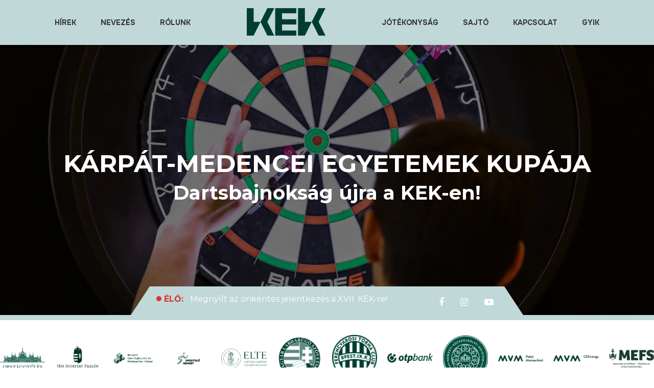

--- FILE ---
content_type: text/html; charset=UTF-8
request_url: https://kekbudapest.hu/2023/02/10/dartsbajnoksag-ujra-a-kek-en/
body_size: 26885
content:
<!DOCTYPE html>
<html lang="hu" class="no-js">
<head>
    <meta name="format-detection" content="telephone=no">
    <meta charset="UTF-8">
    <meta name="viewport" content="width=device-width, initial-scale=1">
    <link rel="profile" href="http://gmpg.org/xfn/11">
    <link rel="pingback" href="https://kekbudapest.hu/xmlrpc.php">
	<link rel="preconnect" href="https://fonts.gstatic.com">
	<link href="https://fonts.googleapis.com/css2?family=Oswald:wght@200;300;400;500;600;700&display=swap" rel="stylesheet">
	<!-- Global site tag (gtag.js) - Google Analytics -->
	<script async src="https://www.googletagmanager.com/gtag/js?id=G-JBNZBJR6ZL"></script>
	<script>
	  window.dataLayer = window.dataLayer || [];
	  function gtag(){dataLayer.push(arguments);}
	  gtag('js', new Date());

	  gtag('config', 'G-JBNZBJR6ZL');
	</script>
    <meta name='robots' content='index, follow, max-image-preview:large, max-snippet:-1, max-video-preview:-1' />

	<!-- This site is optimized with the Yoast SEO plugin v21.4 - https://yoast.com/wordpress/plugins/seo/ -->
	<title>Dartsbajnokság újra a KEK-en! - KEK Budapest</title>
	<meta name="description" content="Dartsbajnokság újra a KEK-en! Már nem kell sokat várni és 2023. márciusában újra megrendezésre kerül a KEK és vele együtt a második dartsbajnokság! Tavaly az új sportágak között az egyik legnépszerűbb bajnokság volt és ez idén sem maradhat el!" />
	<link rel="canonical" href="https://kekbudapest.hu/2023/02/10/dartsbajnoksag-ujra-a-kek-en/" />
	<meta property="og:locale" content="hu_HU" />
	<meta property="og:type" content="article" />
	<meta property="og:title" content="Dartsbajnokság újra a KEK-en! - KEK Budapest" />
	<meta property="og:description" content="Dartsbajnokság újra a KEK-en! Már nem kell sokat várni és 2023. márciusában újra megrendezésre kerül a KEK és vele együtt a második dartsbajnokság! Tavaly az új sportágak között az egyik legnépszerűbb bajnokság volt és ez idén sem maradhat el!" />
	<meta property="og:url" content="https://kekbudapest.hu/2023/02/10/dartsbajnoksag-ujra-a-kek-en/" />
	<meta property="og:site_name" content="KEK Budapest" />
	<meta property="article:published_time" content="2023-02-10T16:30:00+00:00" />
	<meta property="article:modified_time" content="2023-02-13T12:43:24+00:00" />
	<meta property="og:image" content="https://kekbudapest.hu/wp-content/uploads/2023/02/20220304NBA_8861-1024x683-1.jpg" />
	<meta property="og:image:width" content="1024" />
	<meta property="og:image:height" content="683" />
	<meta property="og:image:type" content="image/jpeg" />
	<meta name="author" content="KEK kommunikáció" />
	<meta name="twitter:card" content="summary_large_image" />
	<meta name="twitter:label1" content="Szerző:" />
	<meta name="twitter:data1" content="KEK kommunikáció" />
	<meta name="twitter:label2" content="Becsült olvasási idő" />
	<meta name="twitter:data2" content="2 perc" />
	<script type="application/ld+json" class="yoast-schema-graph">{"@context":"https://schema.org","@graph":[{"@type":"WebPage","@id":"https://kekbudapest.hu/2023/02/10/dartsbajnoksag-ujra-a-kek-en/","url":"https://kekbudapest.hu/2023/02/10/dartsbajnoksag-ujra-a-kek-en/","name":"Dartsbajnokság újra a KEK-en! - KEK Budapest","isPartOf":{"@id":"https://kekbudapest.hu/#website"},"primaryImageOfPage":{"@id":"https://kekbudapest.hu/2023/02/10/dartsbajnoksag-ujra-a-kek-en/#primaryimage"},"image":{"@id":"https://kekbudapest.hu/2023/02/10/dartsbajnoksag-ujra-a-kek-en/#primaryimage"},"thumbnailUrl":"https://kekbudapest.hu/wp-content/uploads/2023/02/20220304NBA_8861-1024x683-1.jpg","datePublished":"2023-02-10T16:30:00+00:00","dateModified":"2023-02-13T12:43:24+00:00","author":{"@id":"https://kekbudapest.hu/#/schema/person/e53f2810c1ad374b9f89ad2a4bbfee98"},"description":"Dartsbajnokság újra a KEK-en! Már nem kell sokat várni és 2023. márciusában újra megrendezésre kerül a KEK és vele együtt a második dartsbajnokság! Tavaly az új sportágak között az egyik legnépszerűbb bajnokság volt és ez idén sem maradhat el!","breadcrumb":{"@id":"https://kekbudapest.hu/2023/02/10/dartsbajnoksag-ujra-a-kek-en/#breadcrumb"},"inLanguage":"hu","potentialAction":[{"@type":"ReadAction","target":["https://kekbudapest.hu/2023/02/10/dartsbajnoksag-ujra-a-kek-en/"]}]},{"@type":"ImageObject","inLanguage":"hu","@id":"https://kekbudapest.hu/2023/02/10/dartsbajnoksag-ujra-a-kek-en/#primaryimage","url":"https://kekbudapest.hu/wp-content/uploads/2023/02/20220304NBA_8861-1024x683-1.jpg","contentUrl":"https://kekbudapest.hu/wp-content/uploads/2023/02/20220304NBA_8861-1024x683-1.jpg","width":1024,"height":683},{"@type":"BreadcrumbList","@id":"https://kekbudapest.hu/2023/02/10/dartsbajnoksag-ujra-a-kek-en/#breadcrumb","itemListElement":[{"@type":"ListItem","position":1,"name":"Kezdőlap","item":"https://kekbudapest.hu/"},{"@type":"ListItem","position":2,"name":"Hírek","item":"https://kekbudapest.hu/hirek/"},{"@type":"ListItem","position":3,"name":"Dartsbajnokság újra a KEK-en!"}]},{"@type":"WebSite","@id":"https://kekbudapest.hu/#website","url":"https://kekbudapest.hu/","name":"KEK Budapest","description":"Kárpát-medencei Egyetemek Kupája","potentialAction":[{"@type":"SearchAction","target":{"@type":"EntryPoint","urlTemplate":"https://kekbudapest.hu/?s={search_term_string}"},"query-input":"required name=search_term_string"}],"inLanguage":"hu"},{"@type":"Person","@id":"https://kekbudapest.hu/#/schema/person/e53f2810c1ad374b9f89ad2a4bbfee98","name":"KEK kommunikáció","image":{"@type":"ImageObject","inLanguage":"hu","@id":"https://kekbudapest.hu/#/schema/person/image/","url":"https://secure.gravatar.com/avatar/5793e5c6debd9451f9dd618c4a38aaf5d90a274b340e051c342e90fbdac723d4?s=96&d=mm&r=g","contentUrl":"https://secure.gravatar.com/avatar/5793e5c6debd9451f9dd618c4a38aaf5d90a274b340e051c342e90fbdac723d4?s=96&d=mm&r=g","caption":"KEK kommunikáció"},"url":"https://kekbudapest.hu/author/kommunikaciobeac-elte-hu/"}]}</script>
	<!-- / Yoast SEO plugin. -->


<link rel='dns-prefetch' href='//maps.googleapis.com' />
<link rel='dns-prefetch' href='//static.addtoany.com' />
<link rel='dns-prefetch' href='//npmcdn.com' />
<link rel='dns-prefetch' href='//fonts.googleapis.com' />
<link rel="alternate" type="application/rss+xml" title="KEK Budapest &raquo; hírcsatorna" href="https://kekbudapest.hu/feed/" />
<link rel="alternate" type="application/rss+xml" title="KEK Budapest &raquo; hozzászólás hírcsatorna" href="https://kekbudapest.hu/comments/feed/" />
<link rel="alternate" type="application/rss+xml" title="KEK Budapest &raquo; Dartsbajnokság újra a KEK-en! hozzászólás hírcsatorna" href="https://kekbudapest.hu/2023/02/10/dartsbajnoksag-ujra-a-kek-en/feed/" />
<link rel="alternate" title="oEmbed (JSON)" type="application/json+oembed" href="https://kekbudapest.hu/wp-json/oembed/1.0/embed?url=https%3A%2F%2Fkekbudapest.hu%2F2023%2F02%2F10%2Fdartsbajnoksag-ujra-a-kek-en%2F" />
<link rel="alternate" title="oEmbed (XML)" type="text/xml+oembed" href="https://kekbudapest.hu/wp-json/oembed/1.0/embed?url=https%3A%2F%2Fkekbudapest.hu%2F2023%2F02%2F10%2Fdartsbajnoksag-ujra-a-kek-en%2F&#038;format=xml" />
<style id='wp-img-auto-sizes-contain-inline-css' type='text/css'>
img:is([sizes=auto i],[sizes^="auto," i]){contain-intrinsic-size:3000px 1500px}
/*# sourceURL=wp-img-auto-sizes-contain-inline-css */
</style>
<link rel='stylesheet' id='boostrap-css' href='//kekbudapest.hu/wp-content/themes/splash/assets/css/bootstrap.min.css?ver=1768400251' type='text/css' media='all' />
<link rel='stylesheet' id='select2-css' href='//kekbudapest.hu/wp-content/themes/splash/assets/css/select2.min.css?ver=1768400251' type='text/css' media='all' />
<link rel='stylesheet' id='owl-carousel-css' href='//kekbudapest.hu/wp-content/themes/splash/assets/css/owl.carousel.css?ver=1768400251' type='text/css' media='all' />
<link rel='stylesheet' id='stm-font-awesome-5-css' href='//kekbudapest.hu/wp-content/themes/splash/assets/css/fontawesome.min.css?ver=1768400251' type='text/css' media='all' />
<link rel='stylesheet' id='fancybox-css' href='//kekbudapest.hu/wp-content/themes/splash/assets/css/jquery.fancybox.css?ver=1768400251' type='text/css' media='all' />
<link rel='stylesheet' id='lightbox-css' href='//kekbudapest.hu/wp-content/themes/splash/assets/css/lightbox.css?ver=1768400251' type='text/css' media='all' />
<link rel='stylesheet' id='stm-theme-animate-css' href='//kekbudapest.hu/wp-content/themes/splash/assets/css/animate.css?ver=1768400251' type='text/css' media='all' />
<link rel='stylesheet' id='stm-theme-icons-css' href='//kekbudapest.hu/wp-content/themes/splash/assets/css/splash-icons.css?ver=1768400251' type='text/css' media='all' />
<link rel='stylesheet' id='perfect-scrollbar-css' href='//kekbudapest.hu/wp-content/themes/splash/assets/css/perfect-scrollbar.css?ver=1768400251' type='text/css' media='all' />
<link rel='stylesheet' id='stm-skin-custom-css' href='//kekbudapest.hu/wp-content/uploads/stm_uploads/skin-custom.css?t=1768400252&#038;ver=1768400251' type='text/css' media='all' />
<link rel='stylesheet' id='stm-skin-custom-layout-css' href='//kekbudapest.hu/wp-content/uploads/stm_uploads/skin-custom-layout.css?t=1768400252&#038;ver=1768400251' type='text/css' media='all' />
<link rel='stylesheet' id='stm-theme-default-styles-css' href='//kekbudapest.hu/wp-content/themes/splash/style.css?ver=1768400251' type='text/css' media='all' />
<style id='stm-theme-default-styles-inline-css' type='text/css'>
/* Google Fonts - Onest (összes súly) */ @import url('https://fonts.googleapis.com/css2?family=Onest:wght@100..900&display=swap'); @import url('https://cdnjs.cloudflare.com/ajax/libs/font-awesome/4.7.0/css/font-awesome.min.css'); /* Font Awesome 4 */ @import url('https://cdnjs.cloudflare.com/ajax/libs/font-awesome/4.7.0/css/font-awesome.min.css'); /* Font Awesome 4 fix */ .fa { font-family: "FontAwesome" !important; font-weight: normal !important; } /* Ha valami miatt a :before ikon nem jelenne meg */ .fa:before { font-family: "FontAwesome" !important; } html body *:not(.fa):not(.fa:before):not(.fa:after) { font-family: "Onest", sans-serif !important; } #event_stats .stm-stats-wrapp .stm-stat-info-wrapp .stm-stat-title, #event_stats .stm-stats-wrapp .stm-stat-info-wrapp .stm-stat-points { color: white !important; } .hockey .stm-stats-wrapp .stm-stat-info-wrapp .stm-stat-points{ font-size:50px!important } html { scroll-behavior: smooth; } .stm-single-block-unit .stm-teams-info.heading-font { display: grid !important; margin: auto !important; } .contain { margin: 0 auto; max-width: 100vw; width: 100%; } .owl-carousel-sponsors .item { align-items: center; background-color: transparent; color: white; display: flex; height: 100px; width: auto; justify-content: center; } .owl-carousel-sponsors .owl-item { height: 100px; width: auto !important; } .owl-carousel-sponsors .owl-stage-outer, .owl-carousel-sponsors .owl-stage { height: 100px !important; } .owl-carousel-sponsors .owl-item img { width: auto !important; height: 100px !important; } .sor--csikos { border-top: 10px solid #C0D8D8; border-bottom: 10px solid #C0D8D8; } .block--opener, #customOpener { cursor: pointer; } .block--open { overflow: hidden; max-height: 0px; transition: max-height 0.4s ease-out; } .block--arrow { width: 35px; height: auto; float: right; margin-right: 35px; margin-top: 15px !important; } .block--arrow { transform: rotate(90deg); transition: transform 0.2s ease-in-out; } .block--arrow__rotated { transform: rotate(0deg) !important; } .container.stm-header-container { max-width: 1440px !important; } html body.hockey.header_2 .stm-header .stm-main-menu .stm-main-menu-unit > ul.header-menu > li.stm_menu_item_logo { margin-left: 40px; margin-right: 40px; } html body.hockey.header_2 .stm-header .stm-main-menu .stm-main-menu-unit > ul.header-menu > li.stm_menu_item_logo:after { left: calc(50% - 125px) !important; border-top: 100px solid #ffffff !important; width: 250px !important; height: 40px; border-left: 25px solid transparent !important; border-right: 25px solid transparent !important; bottom: -10px !important; } .hockey .stm-header.stm-header-second .stm-header-inner { background-color:#C0D8D8!important; height:88px; } .logo-main.kos-header-logo img { width: 154px !important; } html body.hockey.header_2 .stm-header .stm-main-menu .stm-main-menu-unit > ul.header-menu > li.stm_menu_item_logo:after { display:none } .sport-chooser__4 { display: grid; grid-template-columns: 1fr 1fr 1fr 1fr; grid-gap: 40px; justify-items: center; margin-bottom: 40px; } .sport-chooser__3 { display: grid; grid-template-columns: 1fr 1fr 1fr; grid-gap: 40px; justify-items: center; } .sport-cooser__item { display: grid; margin-top: 40px; max-width: 200px; text-decoration: none; color: black; } .sport-cooser__item { text-align: center; } .sport-cooser__item:hover > img { margin-top: -10px; margin-bottom: 10px; } .sport-cooser__item:hover > h2 { color: #C0D8D8; } .sport-cooser__item img { transition: all 0.2s; } .sport-cooser__item__rectangle { height: 3px; width: 50px; margin: 20px 75px 20px 75px; background-color: #C0D8D8; justify-self: center; } .sport-cooser__item * { justify-self: center; } @media screen and (max-width: 600px) { .sport-chooser__4, .sport-chooser__3 { grid-template-columns: 1fr; grid-gap: 0px; } .sport-chooser_item { margin-top: 0px; } .sport-cooser__item img { width: 150px; } .sport-cooser__item__rectangle { margin: 5px 75px 5px 75px; } .sport-cooser__item h2 { font-size: 18px; } } .trapez--alul:before { border-left: 37px solid transparent; border-right: 37px solid transparent; border-top: 56px solid #C0D8D8; width: 100%; position: relative; margin-bottom: -80px; } .stm_latest_results_carousel .owl-controls { display: none; } .stm-latest-results-info { display: grid !important; grid-template-columns: 4fr 1fr 4fr; } .stm-latest-result-signal { place-self: center; text-align: center; font-size: 24px; line-height: 1.2; color: #333333; font-weight: 700; } .stm-latest-results-item .stm-latest-result-left div { grid-template-columns: 1fr 1fr; display: grid !important; grid-template: "logo score" "abbreviration score"; } .stm-latest-results-item .stm-latest-result-right div span:nth-child(2) { grid-area: abbreviration; } .stm-latest-results-item .stm-latest-result-left div span:nth-child(2) { grid-area: abbreviration; } .stm-latest-results-item .stm-latest-result-left { justify-self: end; } .stm-latest-results-item .stm-latest-result-right { justify-self: start; } .stm-latest-results-item .stm-latest-result { width: 100% !important; } .stm-latest-results-item .stm-latest-result-right div { display: grid !important; grid-template-columns: 1fr 1fr; grid-template: "score logo " "score abbreviration "; } .stm-latest-results-item .stm-latest-result-team span { grid-area: logo; justify-self: center; } .stm-latest-results-item .stm-latest-result-team a { grid-area: abbreviration; } .stm-latest-results-item .stm-latest-result-team .stm-latest-result-team-score { grid-area: score; align-self: center; place-self: center; text-align: center; font-size: 24px; line-height: 1.2; color: #333333; font-weight: 700; } .stm-latest-results-item .stm-latest-result-team-left .stm-latest-result-team-score { padding-left: 30px; } .stm-latest-results-item .stm-latest-result-team-right .info_inline { padding-right: 30px; } .stm-latest-results-item:hover .stm-latest-result-team-score, .stm-latest-results-item:hover .stm-latest-result-signal { color: white !important; } .stm-latest-results-units-carousel .stm-latest-results-item:hover { background-color: #003D30; border-color: #003D30; } .sp-stm-template-event-blocks-future .stm-single-block-unit { display: grid; grid-template-columns: 1fr 2fr 1fr; padding: 25px !important; } .stm-single-block-event-list .stm-single-block-unit .stm-team-logo .stm-title-team { display: none; } .stm-single-block-event-list .stm-single-block-unit .stm-team-logo { width: 75px !important; padding: 0px !important; place-self: center; } .sp-stm-template-event-blocks-future .stm-single-block-unit .stm-teams-info { width: 100% !important; margin: 0px !important; } .stm-single-block-event-list-top .time { display: none; } /* Galériában a Képek nevének elrejtése */ .lb-caption { display: none !important; } /* WIN felirat az eredmény carosuelen */ .stm-latest-result-team-score .stm-latest-result-win-label { display: none !important; } /* Ágrajz helyrehozása */ td.sp-event.sp-event-flip { border-left: none !important; } .sp-data-table.sp-tournament-bracket tbody td.sp-event.sp-event-flip { padding-left: 0px !important; padding: 0px !important; } .sp-tournament-bracket .sp-event .sp-event-title { display: grid !important; justify-items: center; } .sp-template-tournament-bracket table tbody tr td.sp-team.sp-team-flip span { border-color: #e5e5e5 !important; } .sp-template-tournament-bracket table tbody tr td.sp-event.sp-event-flip a:before { background: #e5e5e5 !important; } .sp-league-table thead .data-rank { width: 5% !important; } /* tabella oszlopainak egységesítése */ .sp-league-table thead .data-name { width: 35% !important; } .sp-league-table thead .data-m { width: 5% !important; } .sp-league-table thead .data-gy { width: 5% !important; } .sp-league-table thead .data-d { width: 5% !important; } .sp-league-table thead .data-v { width: 5% !important; } .sp-league-table thead .data-lg { width: 5% !important; } .sp-league-table thead .data-kg { width: 5% !important; } .sp-league-table thead .data-gk { width: 5% !important; } .sp-league-table thead .data-pt{ width: 5% !important; } .sp-league-table thead .data-kap{ width: 5% !important; } .sp-league-table thead .data-dob{ width: 5% !important; } .sp-league-table thead .data-sz{ width: 5% !important; } .sp-league-table thead .data-vsz{ width: 5% !important; } .sp-league-table thead .data-pt { width: 10% !important; } .wpforms-field-divider h3 { margin-top: 20px !important; } .hockey table tbody tr td { padding: 20px !important; font-weight: 400; } .wpforms-page-button { margin-top: 20px !important; } img.attachment-sportspress-fit-mini.size-sportspress-fit-mini.wp-post-image { height: 25px !important; width: auto !important; } .widget-wrapper .stm_socials li { padding: 5px !important; } .header--title__container { display: grid; background: #003D30; align-items: center; justify-items: center; align-content: center; background-image: linear-gradient( rgba(0, 0, 0, 0.5), rgba(0, 0, 0, 0.5) ), url("/wp-content/uploads/2021/07/kek_bg_sportagak_vilagos.jpg"); background-repeat: repeat; background-size: cover; background-position: center; height: 74vh; text-align: center; } .header--title { color: white; font-size: 48px; font-weight: 600; } .header--page-title { color: white; font-size: 38px; font-weight: 700; } .sponsor-logos__container { display: grid; grid-auto-flow: column; align-items: center; justify-items: center; height: 170px; border-top: 10px solid #C0D8D8; border-bottom: 10px solid #C0D8D8; grid-gap: 20px; margin-bottom: 80px; padding-inline: 20px; } .sponsor-logos__container img { width: auto; max-height: 100px; } .sponsor-logos__container a { display: grid; align-items: center; justify-items: center; } .header--quciknews { width: 60%; margin: -60px auto 0px auto; } a.sponsor-logos--otp { max-width: 240px; } .sponsor-logos--mvm img { height: 100px; } @media screen and (max-width: 800px) { .sponsor-logos__container { grid-auto-flow: column; grid-gap: 15px; grid-template-rows: repeat(2, 1fr); height: auto; padding: 5%; grid-template-columns: repeat(auto-fit, minmax(80px, 1fr)); justify-items: center; justify-content: center; }} @media screen and (max-width: 600px) { .header--title { font-size: 24px; } .header--page-title { font-size: 18px; } .header--quciknews { display: none; } .sponsor-logos__container { grid-auto-flow: column; grid-gap: 15px; grid-template-rows: repeat(5, 1fr); height: auto; padding: 5%; grid-template-columns: repeat(auto-fit, minmax(80px, 1fr)); justify-items: center; justify-content: center; } .sponsor-logos__container img { height: auto; max-width: 80px; } .header--title__container { min-height: 0px; } .sponsor-logos--paks { justify-self: center; } .sponsor-logos--paks-energy { justify-self: center; } .sponsor-logos--nke { justify-self: center; } .sponsor-logos--nke img { max-height: 50px; width: auto; } .sponsor-logos--ftc { justify-self: center; } .sponsor-logos--ftc img { max-height: 50px; width: auto; } .sponsor-logos--orszaggyules { text-align: center; } .sponsor-logos--orszaggyules img { max-height: 100px; width: auto; } .sponsor-logos--emmi { text-align: center; } .sponsor-logos--emmi img { max-height: 50px; width: auto; } .sponsor-logos--mvm img, .sponsor-logos--emmi img, .sponsor-logos--orszaggyules img, .sponsor-logos--nke img, .sponsor-logos--paks img, .sponsor-logos--paks-energy img { text-align: center; } } .stm-next-match-units .stm-next-match-unit { background-color: white; } /* ** Custom row ** Change row's column order on mobile */ @media all and (max-width: 980px) { /*** wrap row in a flex box ***/ .custom_row { display: -webkit-box; display: -moz-box; display: -ms-flexbox; display: -webkit-flex; display: flex; -webkit-flex-wrap: wrap; /* Safari 6.1+ */ flex-wrap: wrap; } } /* Mobil menu fix */ @media (max-width: 480px) { .stm-mobile-menu-unit .inner .stm-top { padding-left: 10px; padding-right: 10px; } .stm-mobile-menu-unit .inner .stm-top .stm-top-right { padding-right: 0px !important; } } @media (max-width: 600px) { .stm-tabs-wrap ul{ flex-flow: column; } /*Formok */ div.wpforms-container-full .wpforms-form .wpforms-one-third, div.wpforms-container-full .wpforms-form .wpforms-two-sixths { width: 100% !important; } div.wpforms-container-full .wpforms-form .wpforms-one-half, div.wpforms-container-full .wpforms-form .wpforms-three-sixths, div.wpforms-container-full .wpforms-form .wpforms-two-fourths { width: 100% !important; } div.wpforms-container-full .wpforms-form .wpforms-five-sixths, div.wpforms-container-full .wpforms-form .wpforms-four-sixths, div.wpforms-container-full .wpforms-form .wpforms-four-fifths, div.wpforms-container-full .wpforms-form .wpforms-one-fifth, div.wpforms-container-full .wpforms-form .wpforms-one-fourth, div.wpforms-container-full .wpforms-form .wpforms-one-half, div.wpforms-container-full .wpforms-form .wpforms-one-sixth, div.wpforms-container-full .wpforms-form .wpforms-one-third, div.wpforms-container-full .wpforms-form .wpforms-three-fourths, div.wpforms-container-full .wpforms-form .wpforms-three-fifths, div.wpforms-container-full .wpforms-form .wpforms-three-sixths, div.wpforms-container-full .wpforms-form .wpforms-two-fourths, div.wpforms-container-full .wpforms-form .wpforms-two-fifths, div.wpforms-container-full .wpforms-form .wpforms-two-sixths, div.wpforms-container-full .wpforms-form .wpforms-two-thirds { float: left; margin-left: 0% !important; clear: none; } div.wpforms-container-full .wpforms-form .wpforms-one-fourth { width: 100% !important; } /* custom stuff */ .disable-on--mobile { display: none; } .wpb_wrapper h2 { font-size: 16px !important; } .wpb_wrapper .block--arrow { margin-right: 50% !important; margin-top: 15px !important; width: 20px; } .lenyilo_blokk { display: grid; grid-template-columns: 0fr 9fr 1fr 0fr; } .stm-reviews-carousel__review p span, .stm-reviews-carousel.review_style_5 .stm-reviews-carousel__review-text { font-size: 12px !important; line-height: 16px !important; } .stm-reviews-carousel.review_style_5 .stm-reviews-carousel__review { padding: 20px 15px 35px 15px !important; } } /* nevezés oldal*/ h1.header--huge { font-size: 80px; } .hockey .stm-stats-wrapp img { max-width: 150px; } /* Footer szponzor felhő*/ .sponsor-felho--header { background-color: #003D30; display: grid; grid-template-columns: repeat(auto-fit, minmax(200px, 1fr)); grid-row-gap: 20px; align-items: center; padding: 40px 10% 40px 10%; } .sponsor-felho--header h1 { color: white; margin: 0; margin-right: 40px; } .sponsor-felho--header h1 img { width: 100%; } .sponsor-felho--container { display: grid; grid-template-columns: repeat(auto-fill, minmax(200px, 1fr)); grid-row-gap: 60px; grid-column-gap: 40px; justify-items: center; align-items: center; padding: 40px 10% 40px 10%; justify-content: center; } .sponsor-felho--container--dark { background-color: #003D30; } .sponsor-felho--container--dark h2 { color: white; padding: 40px 10% 00px 10%; text-align: left; } .sponsor-felho--tamogatoink { padding: 40px 10% 0px 10%; } .sponsor-felho--container a img { max-width: 150px; height: auto; max-height: 150px; } .sponsor-felho--header a, .sponsor-felho--container a { filter: grayscale(100%); transition: filter 0.3s; } .sponsor-felho--header a:hover, .sponsor-felho--container a:hover { filter: grayscale(0%); } .sponsor-felho--header a:hover, .sponsor-felho--container a:hover { filter: grayscale(0%); } /* #main a { color: #C0D8D8!important; } */ .vc_custom_1626090817149 { background-color: #C0D8D8!important; } .footer-widgets-wrapper{ background-color: #C0D8D8!important; } .stm-contact-info { display: grid; grid-template-rows: 240px 30px 45px 50px; padding-bottom: 30px; } .hockey .stm-contacts .stm-single-contact .contact-value{ width:100%!important; } .hockey #wrapper input[type="submit"], .hockey #wrapper button, .hockey #wrapper .button { color: #fff!important; } .stmTickerWrapper.style_1:before { border-bottom: 56px solid #C0D8D8!important; } .owl-controls{ margin-top: -30vh; margin-bottom: 30vh; margin-left: -5vw; margin-right: -5vw; } .owl-prev{ float:left; } .owl-next{ float:right; } .wpforms-confirmation-container-full, div[submit-success]>.wpforms-confirmation-container-full:not(.wpforms-redirection-message) { background: #e0ffc7; border: 1px solid #b4d39b; } .wpforms-confirmation-container-full, div[submit-success]>.wpforms-confirmation-container-full { color: #333; margin: 0 auto 24px; padding: 15px 15px; } #wrapper .sp-data-table.sp-tournament-bracket tbody td a { color: #DD3333 !important; } #wrapper .sp-data-table.sp-tournament-bracket tbody td a:hover { color: #DD3333 !important; } .sp-tournament-bracket .sp-heading, .sp-tournament-bracket .sp-heading:hover { background-color: #3f4851 !important; border-color: #3f4851 !important; color: #DD3333 !important; } .data-event.heading-font a img { display: none; } .custom-paginate { margin-top: 49px; } .hockey .sp-tournament-bracket thead tr th { text-align: center; } .jumbotron_alternative_image img{ max-height:300px; } .jumbotron__title{ line-height:100% } @media (min-width: 788px) { .kek_login_btn { width: 131px; margin-left: 3px; } .kek_login_btn a { padding: 0 !important; width: 131px; } } @media (max-width: 787px) { .kek_login_btn { width: 100%; margin: 16px 0 !important; } .kek_login_btn a { padding: 0 !important; width: 100%; } } .kek_login_btn a span { background: #4EAF42; color: white; padding: 8.5px 22px; width: 131px; } .kek_login_btn:hover a span { background: #dd3333; color: white; padding: 8.5px 22px; width: 131px; } .stm-mobile-menu-list li.kek_login_btn a:active { background: none; } .hockey .stm-header.stm-header-second .stm-header-inner .stm-main-menu .stm-main-menu-unit .kos-header-menu > li.kek_login_btn a:after { -webkit-transform: skew(0deg); -moz-transform: skew(0deg); -o-transform: skew(0deg); width: 131px; height: 38px !important; margin-top: -19.5px !important; background-color: #fff; } .stm-header.stm-header-second .stm-header-inner .stm-main-menu .stm-main-menu-unit .kos-header-menu > li.kek_login_btn.current-menu-item:not(.stm_menu_item_logo) > a span, .stm-header.stm-header-second .stm-header-inner .stm-main-menu .stm-main-menu-unit .kos-header-menu > li.kek_login_btn.current_page_item:not(.stm_menu_item_logo) > a span { border-bottom: solid 2px #dd3333; padding: 8.5px 22px; } #KifliFooter { width: 100%; height: 48px; color: #052120; font-size: 13px; text-align: center; line-height: 48px; font-weight: 800; text-transform: uppercase; background-color: #F7F7F7; font-family: "Inter", sans-serif; } #KifliFooter img { margin: -4px 10px 0; } #KifliFooter a { text-decoration: underline; } .stmTickerPostsList.stmTickerPostsListTop { width: calc(100% - 240px); } .stm-ticker-post { display: -webkit-box; -webkit-line-clamp: 1; -webkit-box-orient: vertical; overflow: hidden; color: white; } .stm-ticker-post:hover { color: #dd3333; } html body:not(.home).hockey.header_2 .stm-header .logo-main img{ max-width: 154px !important; } body, .normal_font { line-height: 18px!important; } .stm-header.stm-header-second .stm-header-inner .stm-main-menu .stm-main-menu-unit .kos-header-menu > li.current-menu-item:not(.stm_menu_item_logo) > a span, .stm-header.stm-header-second .stm-header-inner .stm-main-menu .stm-main-menu-unit .kos-header-menu > li.current_page_item:not(.stm_menu_item_logo) > a span { padding-bottom: 1px; border-bottom: solid 2px #C0D8D8!important; } .stm-header.stm-header-second .stm-header-inner .stm-main-menu .stm-main-menu-unit .kos-header-menu > li > .sub-menu li:hover:after{ color: #C0D8D8!important; background: #C0D8D8!important; } .stm-header.stm-header-second .stm-header-inner .stm-main-menu .stm-main-menu-unit .kos-header-menu { font-family: "Onest", sans-serif !important; } .kek-lista { list-style: none; padding-left: 0; } .kek-lista li { margin: 6px 0; } .kek-lista a, .kek-lista span { display: inline-block; color: #003D30; background-color: #C0D8D8; padding: 6px 12px; border-radius: 6px; text-decoration: none; font-weight: 600; } .kek-lista a:hover { background-color: #A9C8C8; } .kek-lista { list-style: none !important; padding-left: 0 !important; margin-left: 0 !important; } .kek-lista li { margin: 6px 0; } .kek-lista a, .kek-lista span { display: inline-block; color: #003D30; background-color: #C0D8D8; padding: 6px 12px; border-radius: 6px; text-decoration: none; font-weight: 600; } .kek-lista a:hover { background-color: #A9C8C8; } .kek-lista li { list-style: none !important; } /* A te listád resetelése */ ul.kek-lista { list-style: none !important; padding-left: 0 !important; margin-left: 0 !important; } /* LI elem reset */ ul.kek-lista li { list-style: none !important; padding-left: 0 !important; margin-left: 0 !important; } /* Modern böngészőkben megjelenő marker */ ul.kek-lista li::marker { content: none !important; } /* Splash sablon piros pöttyének eltüntetése */ ul.kek-lista li::before { content: none !important; display: none !important; } /* Címke (badge) kinézet */ ul.kek-lista a, ul.kek-lista li { color: #003D30; background-color: #C0D8D8; padding: 6px 12px; border-radius: 6px; text-decoration: none; font-weight: 600; display: inline-block; margin: 4px 0; } /* Hover */ ul.kek-lista a:hover { background-color: #A9C8C8; } ul.kek-lista a { color: #003D30; background-color: #C0D8D8; padding: 6px 12px; border-radius: 6px; text-decoration: none; font-weight: 600; display: inline-block; } ul.kek-lista li { margin: 4px 0; } ul.kek-lista { display: flex; flex-wrap: wrap; gap: 10px; } ul.kek-lista li { margin: 0 !important; } ul.kek-lista a, ul.kek-lista li { min-width: 170px; /* állítható */ text-align: center; } .kek-social a { display: inline-block; color: #003D30; background-color: #C0D8D8; padding: 6px 14px; border-radius: 6px; text-decoration: none; font-weight: 600; margin: 4px 8px 4 ul.kek-lista a, ul.kek-lista li { min-width: 180px; text-align: center; } 
/*# sourceURL=stm-theme-default-styles-inline-css */
</style>
<style id='wp-emoji-styles-inline-css' type='text/css'>

	img.wp-smiley, img.emoji {
		display: inline !important;
		border: none !important;
		box-shadow: none !important;
		height: 1em !important;
		width: 1em !important;
		margin: 0 0.07em !important;
		vertical-align: -0.1em !important;
		background: none !important;
		padding: 0 !important;
	}
/*# sourceURL=wp-emoji-styles-inline-css */
</style>
<style id='wp-block-library-inline-css' type='text/css'>
:root{--wp-block-synced-color:#7a00df;--wp-block-synced-color--rgb:122,0,223;--wp-bound-block-color:var(--wp-block-synced-color);--wp-editor-canvas-background:#ddd;--wp-admin-theme-color:#007cba;--wp-admin-theme-color--rgb:0,124,186;--wp-admin-theme-color-darker-10:#006ba1;--wp-admin-theme-color-darker-10--rgb:0,107,160.5;--wp-admin-theme-color-darker-20:#005a87;--wp-admin-theme-color-darker-20--rgb:0,90,135;--wp-admin-border-width-focus:2px}@media (min-resolution:192dpi){:root{--wp-admin-border-width-focus:1.5px}}.wp-element-button{cursor:pointer}:root .has-very-light-gray-background-color{background-color:#eee}:root .has-very-dark-gray-background-color{background-color:#313131}:root .has-very-light-gray-color{color:#eee}:root .has-very-dark-gray-color{color:#313131}:root .has-vivid-green-cyan-to-vivid-cyan-blue-gradient-background{background:linear-gradient(135deg,#00d084,#0693e3)}:root .has-purple-crush-gradient-background{background:linear-gradient(135deg,#34e2e4,#4721fb 50%,#ab1dfe)}:root .has-hazy-dawn-gradient-background{background:linear-gradient(135deg,#faaca8,#dad0ec)}:root .has-subdued-olive-gradient-background{background:linear-gradient(135deg,#fafae1,#67a671)}:root .has-atomic-cream-gradient-background{background:linear-gradient(135deg,#fdd79a,#004a59)}:root .has-nightshade-gradient-background{background:linear-gradient(135deg,#330968,#31cdcf)}:root .has-midnight-gradient-background{background:linear-gradient(135deg,#020381,#2874fc)}:root{--wp--preset--font-size--normal:16px;--wp--preset--font-size--huge:42px}.has-regular-font-size{font-size:1em}.has-larger-font-size{font-size:2.625em}.has-normal-font-size{font-size:var(--wp--preset--font-size--normal)}.has-huge-font-size{font-size:var(--wp--preset--font-size--huge)}.has-text-align-center{text-align:center}.has-text-align-left{text-align:left}.has-text-align-right{text-align:right}.has-fit-text{white-space:nowrap!important}#end-resizable-editor-section{display:none}.aligncenter{clear:both}.items-justified-left{justify-content:flex-start}.items-justified-center{justify-content:center}.items-justified-right{justify-content:flex-end}.items-justified-space-between{justify-content:space-between}.screen-reader-text{border:0;clip-path:inset(50%);height:1px;margin:-1px;overflow:hidden;padding:0;position:absolute;width:1px;word-wrap:normal!important}.screen-reader-text:focus{background-color:#ddd;clip-path:none;color:#444;display:block;font-size:1em;height:auto;left:5px;line-height:normal;padding:15px 23px 14px;text-decoration:none;top:5px;width:auto;z-index:100000}html :where(.has-border-color){border-style:solid}html :where([style*=border-top-color]){border-top-style:solid}html :where([style*=border-right-color]){border-right-style:solid}html :where([style*=border-bottom-color]){border-bottom-style:solid}html :where([style*=border-left-color]){border-left-style:solid}html :where([style*=border-width]){border-style:solid}html :where([style*=border-top-width]){border-top-style:solid}html :where([style*=border-right-width]){border-right-style:solid}html :where([style*=border-bottom-width]){border-bottom-style:solid}html :where([style*=border-left-width]){border-left-style:solid}html :where(img[class*=wp-image-]){height:auto;max-width:100%}:where(figure){margin:0 0 1em}html :where(.is-position-sticky){--wp-admin--admin-bar--position-offset:var(--wp-admin--admin-bar--height,0px)}@media screen and (max-width:600px){html :where(.is-position-sticky){--wp-admin--admin-bar--position-offset:0px}}

/*# sourceURL=wp-block-library-inline-css */
</style><style id='wp-block-heading-inline-css' type='text/css'>
h1:where(.wp-block-heading).has-background,h2:where(.wp-block-heading).has-background,h3:where(.wp-block-heading).has-background,h4:where(.wp-block-heading).has-background,h5:where(.wp-block-heading).has-background,h6:where(.wp-block-heading).has-background{padding:1.25em 2.375em}h1.has-text-align-left[style*=writing-mode]:where([style*=vertical-lr]),h1.has-text-align-right[style*=writing-mode]:where([style*=vertical-rl]),h2.has-text-align-left[style*=writing-mode]:where([style*=vertical-lr]),h2.has-text-align-right[style*=writing-mode]:where([style*=vertical-rl]),h3.has-text-align-left[style*=writing-mode]:where([style*=vertical-lr]),h3.has-text-align-right[style*=writing-mode]:where([style*=vertical-rl]),h4.has-text-align-left[style*=writing-mode]:where([style*=vertical-lr]),h4.has-text-align-right[style*=writing-mode]:where([style*=vertical-rl]),h5.has-text-align-left[style*=writing-mode]:where([style*=vertical-lr]),h5.has-text-align-right[style*=writing-mode]:where([style*=vertical-rl]),h6.has-text-align-left[style*=writing-mode]:where([style*=vertical-lr]),h6.has-text-align-right[style*=writing-mode]:where([style*=vertical-rl]){rotate:180deg}
/*# sourceURL=https://kekbudapest.hu/wp-includes/blocks/heading/style.min.css */
</style>
<style id='wp-block-list-inline-css' type='text/css'>
ol,ul{box-sizing:border-box}:root :where(.wp-block-list.has-background){padding:1.25em 2.375em}
/*# sourceURL=https://kekbudapest.hu/wp-includes/blocks/list/style.min.css */
</style>
<style id='wp-block-paragraph-inline-css' type='text/css'>
.is-small-text{font-size:.875em}.is-regular-text{font-size:1em}.is-large-text{font-size:2.25em}.is-larger-text{font-size:3em}.has-drop-cap:not(:focus):first-letter{float:left;font-size:8.4em;font-style:normal;font-weight:100;line-height:.68;margin:.05em .1em 0 0;text-transform:uppercase}body.rtl .has-drop-cap:not(:focus):first-letter{float:none;margin-left:.1em}p.has-drop-cap.has-background{overflow:hidden}:root :where(p.has-background){padding:1.25em 2.375em}:where(p.has-text-color:not(.has-link-color)) a{color:inherit}p.has-text-align-left[style*="writing-mode:vertical-lr"],p.has-text-align-right[style*="writing-mode:vertical-rl"]{rotate:180deg}
/*# sourceURL=https://kekbudapest.hu/wp-includes/blocks/paragraph/style.min.css */
</style>
<style id='wp-block-quote-inline-css' type='text/css'>
.wp-block-quote{box-sizing:border-box;overflow-wrap:break-word}.wp-block-quote.is-large:where(:not(.is-style-plain)),.wp-block-quote.is-style-large:where(:not(.is-style-plain)){margin-bottom:1em;padding:0 1em}.wp-block-quote.is-large:where(:not(.is-style-plain)) p,.wp-block-quote.is-style-large:where(:not(.is-style-plain)) p{font-size:1.5em;font-style:italic;line-height:1.6}.wp-block-quote.is-large:where(:not(.is-style-plain)) cite,.wp-block-quote.is-large:where(:not(.is-style-plain)) footer,.wp-block-quote.is-style-large:where(:not(.is-style-plain)) cite,.wp-block-quote.is-style-large:where(:not(.is-style-plain)) footer{font-size:1.125em;text-align:right}.wp-block-quote>cite{display:block}
/*# sourceURL=https://kekbudapest.hu/wp-includes/blocks/quote/style.min.css */
</style>
<style id='wp-block-table-inline-css' type='text/css'>
.wp-block-table{overflow-x:auto}.wp-block-table table{border-collapse:collapse;width:100%}.wp-block-table thead{border-bottom:3px solid}.wp-block-table tfoot{border-top:3px solid}.wp-block-table td,.wp-block-table th{border:1px solid;padding:.5em}.wp-block-table .has-fixed-layout{table-layout:fixed;width:100%}.wp-block-table .has-fixed-layout td,.wp-block-table .has-fixed-layout th{word-break:break-word}.wp-block-table.aligncenter,.wp-block-table.alignleft,.wp-block-table.alignright{display:table;width:auto}.wp-block-table.aligncenter td,.wp-block-table.aligncenter th,.wp-block-table.alignleft td,.wp-block-table.alignleft th,.wp-block-table.alignright td,.wp-block-table.alignright th{word-break:break-word}.wp-block-table .has-subtle-light-gray-background-color{background-color:#f3f4f5}.wp-block-table .has-subtle-pale-green-background-color{background-color:#e9fbe5}.wp-block-table .has-subtle-pale-blue-background-color{background-color:#e7f5fe}.wp-block-table .has-subtle-pale-pink-background-color{background-color:#fcf0ef}.wp-block-table.is-style-stripes{background-color:initial;border-collapse:inherit;border-spacing:0}.wp-block-table.is-style-stripes tbody tr:nth-child(odd){background-color:#f0f0f0}.wp-block-table.is-style-stripes.has-subtle-light-gray-background-color tbody tr:nth-child(odd){background-color:#f3f4f5}.wp-block-table.is-style-stripes.has-subtle-pale-green-background-color tbody tr:nth-child(odd){background-color:#e9fbe5}.wp-block-table.is-style-stripes.has-subtle-pale-blue-background-color tbody tr:nth-child(odd){background-color:#e7f5fe}.wp-block-table.is-style-stripes.has-subtle-pale-pink-background-color tbody tr:nth-child(odd){background-color:#fcf0ef}.wp-block-table.is-style-stripes td,.wp-block-table.is-style-stripes th{border-color:#0000}.wp-block-table.is-style-stripes{border-bottom:1px solid #f0f0f0}.wp-block-table .has-border-color td,.wp-block-table .has-border-color th,.wp-block-table .has-border-color tr,.wp-block-table .has-border-color>*{border-color:inherit}.wp-block-table table[style*=border-top-color] tr:first-child,.wp-block-table table[style*=border-top-color] tr:first-child td,.wp-block-table table[style*=border-top-color] tr:first-child th,.wp-block-table table[style*=border-top-color]>*,.wp-block-table table[style*=border-top-color]>* td,.wp-block-table table[style*=border-top-color]>* th{border-top-color:inherit}.wp-block-table table[style*=border-top-color] tr:not(:first-child){border-top-color:initial}.wp-block-table table[style*=border-right-color] td:last-child,.wp-block-table table[style*=border-right-color] th,.wp-block-table table[style*=border-right-color] tr,.wp-block-table table[style*=border-right-color]>*{border-right-color:inherit}.wp-block-table table[style*=border-bottom-color] tr:last-child,.wp-block-table table[style*=border-bottom-color] tr:last-child td,.wp-block-table table[style*=border-bottom-color] tr:last-child th,.wp-block-table table[style*=border-bottom-color]>*,.wp-block-table table[style*=border-bottom-color]>* td,.wp-block-table table[style*=border-bottom-color]>* th{border-bottom-color:inherit}.wp-block-table table[style*=border-bottom-color] tr:not(:last-child){border-bottom-color:initial}.wp-block-table table[style*=border-left-color] td:first-child,.wp-block-table table[style*=border-left-color] th,.wp-block-table table[style*=border-left-color] tr,.wp-block-table table[style*=border-left-color]>*{border-left-color:inherit}.wp-block-table table[style*=border-style] td,.wp-block-table table[style*=border-style] th,.wp-block-table table[style*=border-style] tr,.wp-block-table table[style*=border-style]>*{border-style:inherit}.wp-block-table table[style*=border-width] td,.wp-block-table table[style*=border-width] th,.wp-block-table table[style*=border-width] tr,.wp-block-table table[style*=border-width]>*{border-style:inherit;border-width:inherit}
/*# sourceURL=https://kekbudapest.hu/wp-includes/blocks/table/style.min.css */
</style>
<style id='global-styles-inline-css' type='text/css'>
:root{--wp--preset--aspect-ratio--square: 1;--wp--preset--aspect-ratio--4-3: 4/3;--wp--preset--aspect-ratio--3-4: 3/4;--wp--preset--aspect-ratio--3-2: 3/2;--wp--preset--aspect-ratio--2-3: 2/3;--wp--preset--aspect-ratio--16-9: 16/9;--wp--preset--aspect-ratio--9-16: 9/16;--wp--preset--color--black: #000000;--wp--preset--color--cyan-bluish-gray: #abb8c3;--wp--preset--color--white: #ffffff;--wp--preset--color--pale-pink: #f78da7;--wp--preset--color--vivid-red: #cf2e2e;--wp--preset--color--luminous-vivid-orange: #ff6900;--wp--preset--color--luminous-vivid-amber: #fcb900;--wp--preset--color--light-green-cyan: #7bdcb5;--wp--preset--color--vivid-green-cyan: #00d084;--wp--preset--color--pale-cyan-blue: #8ed1fc;--wp--preset--color--vivid-cyan-blue: #0693e3;--wp--preset--color--vivid-purple: #9b51e0;--wp--preset--gradient--vivid-cyan-blue-to-vivid-purple: linear-gradient(135deg,rgb(6,147,227) 0%,rgb(155,81,224) 100%);--wp--preset--gradient--light-green-cyan-to-vivid-green-cyan: linear-gradient(135deg,rgb(122,220,180) 0%,rgb(0,208,130) 100%);--wp--preset--gradient--luminous-vivid-amber-to-luminous-vivid-orange: linear-gradient(135deg,rgb(252,185,0) 0%,rgb(255,105,0) 100%);--wp--preset--gradient--luminous-vivid-orange-to-vivid-red: linear-gradient(135deg,rgb(255,105,0) 0%,rgb(207,46,46) 100%);--wp--preset--gradient--very-light-gray-to-cyan-bluish-gray: linear-gradient(135deg,rgb(238,238,238) 0%,rgb(169,184,195) 100%);--wp--preset--gradient--cool-to-warm-spectrum: linear-gradient(135deg,rgb(74,234,220) 0%,rgb(151,120,209) 20%,rgb(207,42,186) 40%,rgb(238,44,130) 60%,rgb(251,105,98) 80%,rgb(254,248,76) 100%);--wp--preset--gradient--blush-light-purple: linear-gradient(135deg,rgb(255,206,236) 0%,rgb(152,150,240) 100%);--wp--preset--gradient--blush-bordeaux: linear-gradient(135deg,rgb(254,205,165) 0%,rgb(254,45,45) 50%,rgb(107,0,62) 100%);--wp--preset--gradient--luminous-dusk: linear-gradient(135deg,rgb(255,203,112) 0%,rgb(199,81,192) 50%,rgb(65,88,208) 100%);--wp--preset--gradient--pale-ocean: linear-gradient(135deg,rgb(255,245,203) 0%,rgb(182,227,212) 50%,rgb(51,167,181) 100%);--wp--preset--gradient--electric-grass: linear-gradient(135deg,rgb(202,248,128) 0%,rgb(113,206,126) 100%);--wp--preset--gradient--midnight: linear-gradient(135deg,rgb(2,3,129) 0%,rgb(40,116,252) 100%);--wp--preset--font-size--small: 13px;--wp--preset--font-size--medium: 20px;--wp--preset--font-size--large: 36px;--wp--preset--font-size--x-large: 42px;--wp--preset--spacing--20: 0.44rem;--wp--preset--spacing--30: 0.67rem;--wp--preset--spacing--40: 1rem;--wp--preset--spacing--50: 1.5rem;--wp--preset--spacing--60: 2.25rem;--wp--preset--spacing--70: 3.38rem;--wp--preset--spacing--80: 5.06rem;--wp--preset--shadow--natural: 6px 6px 9px rgba(0, 0, 0, 0.2);--wp--preset--shadow--deep: 12px 12px 50px rgba(0, 0, 0, 0.4);--wp--preset--shadow--sharp: 6px 6px 0px rgba(0, 0, 0, 0.2);--wp--preset--shadow--outlined: 6px 6px 0px -3px rgb(255, 255, 255), 6px 6px rgb(0, 0, 0);--wp--preset--shadow--crisp: 6px 6px 0px rgb(0, 0, 0);}:where(.is-layout-flex){gap: 0.5em;}:where(.is-layout-grid){gap: 0.5em;}body .is-layout-flex{display: flex;}.is-layout-flex{flex-wrap: wrap;align-items: center;}.is-layout-flex > :is(*, div){margin: 0;}body .is-layout-grid{display: grid;}.is-layout-grid > :is(*, div){margin: 0;}:where(.wp-block-columns.is-layout-flex){gap: 2em;}:where(.wp-block-columns.is-layout-grid){gap: 2em;}:where(.wp-block-post-template.is-layout-flex){gap: 1.25em;}:where(.wp-block-post-template.is-layout-grid){gap: 1.25em;}.has-black-color{color: var(--wp--preset--color--black) !important;}.has-cyan-bluish-gray-color{color: var(--wp--preset--color--cyan-bluish-gray) !important;}.has-white-color{color: var(--wp--preset--color--white) !important;}.has-pale-pink-color{color: var(--wp--preset--color--pale-pink) !important;}.has-vivid-red-color{color: var(--wp--preset--color--vivid-red) !important;}.has-luminous-vivid-orange-color{color: var(--wp--preset--color--luminous-vivid-orange) !important;}.has-luminous-vivid-amber-color{color: var(--wp--preset--color--luminous-vivid-amber) !important;}.has-light-green-cyan-color{color: var(--wp--preset--color--light-green-cyan) !important;}.has-vivid-green-cyan-color{color: var(--wp--preset--color--vivid-green-cyan) !important;}.has-pale-cyan-blue-color{color: var(--wp--preset--color--pale-cyan-blue) !important;}.has-vivid-cyan-blue-color{color: var(--wp--preset--color--vivid-cyan-blue) !important;}.has-vivid-purple-color{color: var(--wp--preset--color--vivid-purple) !important;}.has-black-background-color{background-color: var(--wp--preset--color--black) !important;}.has-cyan-bluish-gray-background-color{background-color: var(--wp--preset--color--cyan-bluish-gray) !important;}.has-white-background-color{background-color: var(--wp--preset--color--white) !important;}.has-pale-pink-background-color{background-color: var(--wp--preset--color--pale-pink) !important;}.has-vivid-red-background-color{background-color: var(--wp--preset--color--vivid-red) !important;}.has-luminous-vivid-orange-background-color{background-color: var(--wp--preset--color--luminous-vivid-orange) !important;}.has-luminous-vivid-amber-background-color{background-color: var(--wp--preset--color--luminous-vivid-amber) !important;}.has-light-green-cyan-background-color{background-color: var(--wp--preset--color--light-green-cyan) !important;}.has-vivid-green-cyan-background-color{background-color: var(--wp--preset--color--vivid-green-cyan) !important;}.has-pale-cyan-blue-background-color{background-color: var(--wp--preset--color--pale-cyan-blue) !important;}.has-vivid-cyan-blue-background-color{background-color: var(--wp--preset--color--vivid-cyan-blue) !important;}.has-vivid-purple-background-color{background-color: var(--wp--preset--color--vivid-purple) !important;}.has-black-border-color{border-color: var(--wp--preset--color--black) !important;}.has-cyan-bluish-gray-border-color{border-color: var(--wp--preset--color--cyan-bluish-gray) !important;}.has-white-border-color{border-color: var(--wp--preset--color--white) !important;}.has-pale-pink-border-color{border-color: var(--wp--preset--color--pale-pink) !important;}.has-vivid-red-border-color{border-color: var(--wp--preset--color--vivid-red) !important;}.has-luminous-vivid-orange-border-color{border-color: var(--wp--preset--color--luminous-vivid-orange) !important;}.has-luminous-vivid-amber-border-color{border-color: var(--wp--preset--color--luminous-vivid-amber) !important;}.has-light-green-cyan-border-color{border-color: var(--wp--preset--color--light-green-cyan) !important;}.has-vivid-green-cyan-border-color{border-color: var(--wp--preset--color--vivid-green-cyan) !important;}.has-pale-cyan-blue-border-color{border-color: var(--wp--preset--color--pale-cyan-blue) !important;}.has-vivid-cyan-blue-border-color{border-color: var(--wp--preset--color--vivid-cyan-blue) !important;}.has-vivid-purple-border-color{border-color: var(--wp--preset--color--vivid-purple) !important;}.has-vivid-cyan-blue-to-vivid-purple-gradient-background{background: var(--wp--preset--gradient--vivid-cyan-blue-to-vivid-purple) !important;}.has-light-green-cyan-to-vivid-green-cyan-gradient-background{background: var(--wp--preset--gradient--light-green-cyan-to-vivid-green-cyan) !important;}.has-luminous-vivid-amber-to-luminous-vivid-orange-gradient-background{background: var(--wp--preset--gradient--luminous-vivid-amber-to-luminous-vivid-orange) !important;}.has-luminous-vivid-orange-to-vivid-red-gradient-background{background: var(--wp--preset--gradient--luminous-vivid-orange-to-vivid-red) !important;}.has-very-light-gray-to-cyan-bluish-gray-gradient-background{background: var(--wp--preset--gradient--very-light-gray-to-cyan-bluish-gray) !important;}.has-cool-to-warm-spectrum-gradient-background{background: var(--wp--preset--gradient--cool-to-warm-spectrum) !important;}.has-blush-light-purple-gradient-background{background: var(--wp--preset--gradient--blush-light-purple) !important;}.has-blush-bordeaux-gradient-background{background: var(--wp--preset--gradient--blush-bordeaux) !important;}.has-luminous-dusk-gradient-background{background: var(--wp--preset--gradient--luminous-dusk) !important;}.has-pale-ocean-gradient-background{background: var(--wp--preset--gradient--pale-ocean) !important;}.has-electric-grass-gradient-background{background: var(--wp--preset--gradient--electric-grass) !important;}.has-midnight-gradient-background{background: var(--wp--preset--gradient--midnight) !important;}.has-small-font-size{font-size: var(--wp--preset--font-size--small) !important;}.has-medium-font-size{font-size: var(--wp--preset--font-size--medium) !important;}.has-large-font-size{font-size: var(--wp--preset--font-size--large) !important;}.has-x-large-font-size{font-size: var(--wp--preset--font-size--x-large) !important;}
/*# sourceURL=global-styles-inline-css */
</style>

<style id='classic-theme-styles-inline-css' type='text/css'>
/*! This file is auto-generated */
.wp-block-button__link{color:#fff;background-color:#32373c;border-radius:9999px;box-shadow:none;text-decoration:none;padding:calc(.667em + 2px) calc(1.333em + 2px);font-size:1.125em}.wp-block-file__button{background:#32373c;color:#fff;text-decoration:none}
/*# sourceURL=/wp-includes/css/classic-themes.min.css */
</style>
<link rel='stylesheet' id='dashicons-css' href='//kekbudapest.hu/wp-includes/css/dashicons.min.css?ver=6.9' type='text/css' media='all' />
<link rel='stylesheet' id='sportspress-general-css' href='//kekbudapest.hu/wp-content/plugins/sportspress-pro/includes/sportspress/assets/css/sportspress.css?ver=2.7.8' type='text/css' media='all' />
<link rel='stylesheet' id='sportspress-icons-css' href='//kekbudapest.hu/wp-content/plugins/sportspress-pro/includes/sportspress/assets/css/icons.css?ver=2.7' type='text/css' media='all' />
<link rel='stylesheet' id='sportspress-league-menu-css' href='//kekbudapest.hu/wp-content/plugins/sportspress-pro/includes/sportspress-league-menu/css/sportspress-league-menu.css?ver=2.1.2' type='text/css' media='all' />
<link rel='stylesheet' id='sportspress-event-statistics-css' href='//kekbudapest.hu/wp-content/plugins/sportspress-pro/includes/sportspress-match-stats/css/sportspress-match-stats.css?ver=2.2' type='text/css' media='all' />
<link rel='stylesheet' id='sportspress-results-matrix-css' href='//kekbudapest.hu/wp-content/plugins/sportspress-pro/includes/sportspress-results-matrix/css/sportspress-results-matrix.css?ver=2.6.9' type='text/css' media='all' />
<link rel='stylesheet' id='sportspress-scoreboard-css' href='//kekbudapest.hu/wp-content/plugins/sportspress-pro/includes/sportspress-scoreboard/css/sportspress-scoreboard.css?ver=2.6.11' type='text/css' media='all' />
<link rel='stylesheet' id='sportspress-scoreboard-ltr-css' href='//kekbudapest.hu/wp-content/plugins/sportspress-pro/includes/sportspress-scoreboard/css/sportspress-scoreboard-ltr.css?ver=2.6.11' type='text/css' media='all' />
<link rel='stylesheet' id='sportspress-sponsors-css' href='//kekbudapest.hu/wp-content/plugins/sportspress-pro/includes/sportspress-sponsors/css/sportspress-sponsors.css?ver=2.6.15' type='text/css' media='all' />
<link rel='stylesheet' id='sportspress-timelines-css' href='//kekbudapest.hu/wp-content/plugins/sportspress-pro/includes/sportspress-timelines/css/sportspress-timelines.css?ver=2.6' type='text/css' media='all' />
<link rel='stylesheet' id='sportspress-tournaments-css' href='//kekbudapest.hu/wp-content/plugins/sportspress-pro/includes/sportspress-tournaments/css/sportspress-tournaments.css?ver=2.6.21' type='text/css' media='all' />
<link rel='stylesheet' id='sportspress-tournaments-ltr-css' href='//kekbudapest.hu/wp-content/plugins/sportspress-pro/includes/sportspress-tournaments/css/sportspress-tournaments-ltr.css?ver=2.6.21' type='text/css' media='all' />
<link rel='stylesheet' id='jquery-bracket-css' href='//kekbudapest.hu/wp-content/plugins/sportspress-pro/includes/sportspress-tournaments/css/jquery.bracket.min.css?ver=0.11.0' type='text/css' media='all' />
<link rel='stylesheet' id='sportspress-twitter-css' href='//kekbudapest.hu/wp-content/plugins/sportspress-pro/includes/sportspress-twitter/css/sportspress-twitter.css?ver=2.1.2' type='text/css' media='all' />
<link rel='stylesheet' id='sportspress-user-scores-css' href='//kekbudapest.hu/wp-content/plugins/sportspress-pro/includes/sportspress-user-scores/css/sportspress-user-scores.css?ver=2.3' type='text/css' media='all' />
<style id='woocommerce-inline-inline-css' type='text/css'>
.woocommerce form .form-row .required { visibility: visible; }
/*# sourceURL=woocommerce-inline-inline-css */
</style>
<link rel='stylesheet' id='stm_megamenu-css' href='//kekbudapest.hu/wp-content/themes/splash/includes/megamenu/assets/css/megamenu.css?ver=6.9' type='text/css' media='all' />
<link rel='stylesheet' id='addtoany-css' href='//kekbudapest.hu/wp-content/plugins/add-to-any/addtoany.min.css?ver=1.16' type='text/css' media='all' />
<link rel='stylesheet' id='stm-google-fonts-css' href='//fonts.googleapis.com/css?family=Montserrat%3Aregular%2C700&#038;ver=1768400251' type='text/css' media='all' />
<style type="text/css"></style><script type="text/javascript" src="//kekbudapest.hu/wp-content/plugins/bm-kek/bm_kek.js?ver=1" id="main-js"></script>
<script type="text/javascript" src="//kekbudapest.hu/wp-includes/js/jquery/jquery.min.js?ver=3.7.1" id="jquery-core-js"></script>
<script type="text/javascript" src="//kekbudapest.hu/wp-includes/js/jquery/jquery-migrate.min.js?ver=3.4.1" id="jquery-migrate-js"></script>
<script type="text/javascript" id="addtoany-core-js-before">
/* <![CDATA[ */
window.a2a_config=window.a2a_config||{};a2a_config.callbacks=[];a2a_config.overlays=[];a2a_config.templates={};a2a_localize = {
	Share: "Ossza meg",
	Save: "Mentés",
	Subscribe: "Iratkozz fel",
	Email: "Email",
	Bookmark: "Könyvjelző",
	ShowAll: "Mutasd az összeset",
	ShowLess: "Mutass kevesebbet",
	FindServices: "Szolgáltatás(ok) keresése",
	FindAnyServiceToAddTo: "Azonnal megtalálja a hozzáadni kívánt szolgáltatást",
	PoweredBy: "Powered by",
	ShareViaEmail: "Oszd meg e-mailben",
	SubscribeViaEmail: "Iratkozz fel e-mailben",
	BookmarkInYourBrowser: "Könyvjelző a böngészőben",
	BookmarkInstructions: "Nyomja meg a Ctrl+D vagy a \u2318+D billentyűkombinációt az oldal könyvjelzővé tételéhez",
	AddToYourFavorites: "Add hozzá a kedvenceidhez",
	SendFromWebOrProgram: "Küldhet bármilyen e-mail címről vagy levelezőprogramról",
	EmailProgram: "E-mail program",
	More: "Több…",
	ThanksForSharing: "Köszönjük a megosztást!",
	ThanksForFollowing: "Köszönjük a követést!"
};


//# sourceURL=addtoany-core-js-before
/* ]]> */
</script>
<script type="text/javascript" async src="//static.addtoany.com/menu/page.js" id="addtoany-core-js"></script>
<script type="text/javascript" async src="//kekbudapest.hu/wp-content/plugins/add-to-any/addtoany.min.js?ver=1.1" id="addtoany-jquery-js"></script>
<script type="text/javascript" src="//kekbudapest.hu/wp-content/plugins/sportspress-pro/includes/sportspress-facebook/js/sportspress-facebook-sdk.js?ver=2.11" id="sportspress-facebook-sdk-js"></script>
<script type="text/javascript" src="//kekbudapest.hu/wp-content/plugins/sportspress-pro/includes/sportspress-tournaments/js/jquery.bracket.min.js?ver=0.11.0" id="jquery-bracket-js"></script>
<script type="text/javascript" src="//kekbudapest.hu/wp-content/plugins/woocommerce/assets/js/jquery-blockui/jquery.blockUI.min.js?ver=2.7.0-wc.8.2.4" id="jquery-blockui-js"></script>
<script type="text/javascript" id="wc-add-to-cart-js-extra">
/* <![CDATA[ */
var wc_add_to_cart_params = {"ajax_url":"/wp-admin/admin-ajax.php","wc_ajax_url":"/?wc-ajax=%%endpoint%%","i18n_view_cart":"View cart","cart_url":"https://kekbudapest.hu/cart/","is_cart":"","cart_redirect_after_add":"no"};
//# sourceURL=wc-add-to-cart-js-extra
/* ]]> */
</script>
<script type="text/javascript" src="//kekbudapest.hu/wp-content/plugins/woocommerce/assets/js/frontend/add-to-cart.min.js?ver=8.2.4" id="wc-add-to-cart-js"></script>
<script type="text/javascript" src="//kekbudapest.hu/wp-content/plugins/js_composer/assets/js/vendors/woocommerce-add-to-cart.js?ver=6.6.0" id="vc_woocommerce-add-to-cart-js-js"></script>
<script type="text/javascript" id="wp-statistics-tracker-js-extra">
/* <![CDATA[ */
var WP_Statistics_Tracker_Object = {"hitRequestUrl":"https://kekbudapest.hu/wp-json/wp-statistics/v2/hit?wp_statistics_hit_rest=yes&track_all=1&current_page_type=post&current_page_id=19267&search_query&page_uri=LzIwMjMvMDIvMTAvZGFydHNiYWpub2tzYWctdWpyYS1hLWtlay1lbi8","keepOnlineRequestUrl":"https://kekbudapest.hu/wp-json/wp-statistics/v2/online?wp_statistics_hit_rest=yes&track_all=1&current_page_type=post&current_page_id=19267&search_query&page_uri=LzIwMjMvMDIvMTAvZGFydHNiYWpub2tzYWctdWpyYS1hLWtlay1lbi8","option":{"dntEnabled":false,"cacheCompatibility":false}};
//# sourceURL=wp-statistics-tracker-js-extra
/* ]]> */
</script>
<script type="text/javascript" src="//kekbudapest.hu/wp-content/plugins/wp-statistics/assets/js/tracker.js?ver=6.9" id="wp-statistics-tracker-js"></script>
<script type="text/javascript" src="//kekbudapest.hu/wp-content/themes/splash/includes/megamenu/assets/js/megamenu.js?ver=6.9" id="stm_megamenu-js"></script>
<link rel="https://api.w.org/" href="https://kekbudapest.hu/wp-json/" /><link rel="alternate" title="JSON" type="application/json" href="https://kekbudapest.hu/wp-json/wp/v2/posts/19267" /><link rel="EditURI" type="application/rsd+xml" title="RSD" href="https://kekbudapest.hu/xmlrpc.php?rsd" />
<meta name="generator" content="WordPress 6.9" />
<meta name="generator" content="SportsPress 2.7.8" />
<meta name="generator" content="SportsPress Pro 2.7.8" />
<meta name="generator" content="WooCommerce 8.2.4" />
<link rel='shortlink' href='https://kekbudapest.hu/?p=19267' />
<!-- Analytics by WP Statistics v14.2 - https://wp-statistics.com/ -->
    <script type="text/javascript">
        var splash_mm_get_menu_data = '239d256017';
        var splash_load_media = 'f22f70c52a';
        var stm_like_nonce = '3f4888ec4f';
        var stm_league_table_by_id = 'f70de973ad';
        var stm_events_league_table_by_id = 'c74ccb52c8';
        var stm_posts_most_styles = '14d8dbdca8';
        var stm_demo_import_content = 'f5ee387487';

        var ajaxurl = 'https://kekbudapest.hu/wp-admin/admin-ajax.php';
        var stm_cf7_preloader = 'https://kekbudapest.hu/wp-content/themes/splash/assets/images/map-pin.png';
    </script>
	<noscript><style>.woocommerce-product-gallery{ opacity: 1 !important; }</style></noscript>
	<meta name="generator" content="Powered by WPBakery Page Builder - drag and drop page builder for WordPress."/>
<link rel="icon" href="https://kekbudapest.hu/wp-content/uploads/2025/10/cropped-KeK_logo-32x32.png" sizes="32x32" />
<link rel="icon" href="https://kekbudapest.hu/wp-content/uploads/2025/10/cropped-KeK_logo-192x192.png" sizes="192x192" />
<link rel="apple-touch-icon" href="https://kekbudapest.hu/wp-content/uploads/2025/10/cropped-KeK_logo-180x180.png" />
<meta name="msapplication-TileImage" content="https://kekbudapest.hu/wp-content/uploads/2025/10/cropped-KeK_logo-270x270.png" />
<style type="text/css" title="dynamic-css" class="options-output">body, .normal-font, .normal_font, .woocommerce-breadcrumb, .navxtBreads, #stm-top-bar .stm-top-profile-holder .stm-profile-wrapp a, .countdown small, 
	div.wpcf7-validation-errors,  .stm-countdown-wrapper span small, .stm-header-search input[type='text'], .stm_post_comments .comments-area .comment-respond h3 small a, 
		.stm-block-quote-wrapper.style_1 .stm-block-quote, .stm-cart-totals .shop_table tbody tr th, .stm-cart-totals .shop_table tbody tr td,
		.woocommerce .woocommerce-checkout-review-order .shop_table tbody tr td, 
		.woocommerce .woocommerce-checkout-review-order .shop_table tbody tr td .amount, 
		.woocommerce .woocommerce-checkout-review-order .shop_table tfoot tr th,
		.woocommerce .woocommerce-checkout-review-order .shop_table tfoot tr td, 
		.order_details tbody tr td.product-name, .order_details tfoot tr th, .order_details tfoot tr td,
		.customer_details tbody tr th, .customer_details tbody tr td,
		input[type='text'], input[type='tel'], input[type='password'], input[type='email'], input[type='number'], .select2-selection__rendered, textarea
		, .footer-widgets-wrapper .stm-cols-3 .widget_nav_menu ul li a,
        .hockey.woocommerce-page #wrapper .stm-products-row .stm-product-content-loop-inner .stm-product-content-image .onsale{font-family:Montserrat;}body, .normal_font{font-size:14px; line-height:18px;}body, .normal_font{line-height:28px;}body, .normal_font, .stm-single-post-loop-content{color: #333333;}h1, .h1, h2, .h2, h3, .h3, h4, .h4, h5, .h5, h6, .h6, .heading-font, .heading-font-only, .button, 
	.widget_recent_entries, table, .stm-widget-menu ul.menu li a, 
	input[type='submit'], .rev_post_title, .countdown span, .woocommerce .price, .woocommerce-MyAccount-navigation ul li a, .vc_tta.vc_general .vc_tta-tab > a, aside.widget.widget_top_rated_products .product_list_widget li .product-title,
		aside.widget.widget_top_rated_products .product_list_widget li .woocommerce-Price-amount, .comment-form label, .stm-cart-totals .shop_table tbody tr td .amount{font-family:Montserrat;}h1, .h1, h2, .h2, h3, .h3, h4, .h4, h5, .h5, h6, .h6, .heading-font, .widget_recent_entries,.menu-widget-menu-container li, table{color: #333333;}h1, .h1{font-size:36px; line-height:40px;}h2, .h2{font-size:24px; line-height:28px;}h3, .h3{font-size:24px; line-height:28px;}.footer-widgets-wrapper{background-color: #1a1e26;}#stm-footer-bottom{background-color: #1a1e26;}#stm-footer-bottom, #stm-footer-bottom a{color: #ffffff;}</style>
<noscript><style> .wpb_animate_when_almost_visible { opacity: 1; }</style></noscript>	<link rel="stylesheet" href="https://cdnjs.cloudflare.com/ajax/libs/font-awesome/4.7.0/css/font-awesome.min.css">

<link rel='stylesheet' id='js_composer_front-css' href='//kekbudapest.hu/wp-content/plugins/js_composer/assets/css/js_composer.min.css?ver=6.6.0' type='text/css' media='all' />
</head>


<body class="wp-singular post-template-default single single-post postid-19267 single-format-standard wp-theme-splash hockey header_2 theme-splash cone-simplepay-gateway woocommerce-no-js stm-shop-sidebar preloader wpb-js-composer js-comp-ver-6.6.0 vc_responsive" >
 
<div id="wrapper" >
    
    

<div class="stm-header stm-header-second stm-non-transparent-header stm-header-static ">
    <div class="stm-header-inner">
                <div class="container stm-header-container">
            <div class="stm-main-menu">
                <div class="stm-main-menu-unit " style="margin-top: 0px;">
                    <ul class="header-menu stm-list-duty heading-font clearfix kos-header-menu">
                        HomeLogo<li id="menu-item-13482" class="menu-item menu-item-type-post_type menu-item-object-page current_page_parent menu-item-13482"><a href="https://kekbudapest.hu/hirek/"><span>Hírek</span></a></li>
<li id="menu-item-23887" class="menu-item menu-item-type-post_type menu-item-object-page menu-item-has-children menu-item-23887"><a href="https://kekbudapest.hu/kek-2026/"><span>Nevezés</span></a>
<ul class="sub-menu">
	<li id="menu-item-23971" class="menu-item menu-item-type-post_type menu-item-object-page menu-item-23971 stm_col_width_default stm_mega_cols_inside_default"><a href="https://kekbudapest.hu/sakk/"><span>Sakk</span></a></li>
	<li id="menu-item-23972" class="menu-item menu-item-type-post_type menu-item-object-page menu-item-23972 stm_col_width_default stm_mega_cols_inside_default"><a href="https://kekbudapest.hu/darts/"><span>Darts</span></a></li>
	<li id="menu-item-22572" class="menu-item menu-item-type-custom menu-item-object-custom menu-item-22572 stm_col_width_default stm_mega_cols_inside_default"><a href="https://kekrun.kekbudapest.hu/"><span>Futás</span></a></li>
	<li id="menu-item-22647" class="menu-item menu-item-type-post_type menu-item-object-page menu-item-22647 stm_col_width_default stm_mega_cols_inside_default"><a href="https://kekbudapest.hu/futsal/"><span>Futsal</span></a></li>
	<li id="menu-item-22646" class="menu-item menu-item-type-post_type menu-item-object-page menu-item-22646 stm_col_width_default stm_mega_cols_inside_default"><a href="https://kekbudapest.hu/roplabda/"><span>Röplabda</span></a></li>
	<li id="menu-item-24063" class="menu-item menu-item-type-post_type menu-item-object-page menu-item-24063 stm_col_width_default stm_mega_cols_inside_default"><a href="https://kekbudapest.hu/vizilabda/"><span>Vízilabda</span></a></li>
	<li id="menu-item-22648" class="menu-item menu-item-type-post_type menu-item-object-page menu-item-22648 stm_col_width_default stm_mega_cols_inside_default"><a href="https://kekbudapest.hu/kosarlabda/"><span>Kosárlabda</span></a></li>
	<li id="menu-item-22645" class="menu-item menu-item-type-post_type menu-item-object-page menu-item-22645 stm_col_width_default stm_mega_cols_inside_default"><a href="https://kekbudapest.hu/alumni-foci/"><span>Alumni Foci</span></a></li>
	<li id="menu-item-22722" class="menu-item menu-item-type-post_type menu-item-object-page menu-item-22722 stm_col_width_default stm_mega_cols_inside_default"><a href="https://kekbudapest.hu/asztalitenisz/"><span>Asztalitenisz</span></a></li>
	<li id="menu-item-24197" class="menu-item menu-item-type-post_type menu-item-object-page menu-item-24197 stm_col_width_default stm_mega_cols_inside_default"><a href="https://kekbudapest.hu/floorcurling/"><span>Floor curling</span></a></li>
	<li id="menu-item-25992" class="menu-item menu-item-type-post_type menu-item-object-page menu-item-25992 stm_col_width_default stm_mega_cols_inside_default"><a href="https://kekbudapest.hu/eredmenyek/"><span>Eredmények 2025</span></a></li>
</ul>
</li>
<li id="menu-item-13492" class="menu-item menu-item-type-post_type menu-item-object-page menu-item-has-children menu-item-13492"><a href="https://kekbudapest.hu/rolunk/"><span>Rólunk</span></a>
<ul class="sub-menu">
	<li id="menu-item-13487" class="menu-item menu-item-type-post_type menu-item-object-page menu-item-13487 stm_col_width_default stm_mega_cols_inside_default"><a href="https://kekbudapest.hu/galeria/"><span>Galéria</span></a></li>
	<li id="menu-item-13496" class="menu-item menu-item-type-custom menu-item-object-custom menu-item-13496 stm_col_width_default stm_mega_cols_inside_default"><a href="/rolunk/#tortenelem"><span>Történelem</span></a></li>
	<li id="menu-item-13497" class="menu-item menu-item-type-custom menu-item-object-custom menu-item-13497 stm_col_width_default stm_mega_cols_inside_default"><a href="/rolunk/#tarsrendezvenyek"><span>Társrendezvények</span></a></li>
</ul>
</li>
<li id="menu-item-13499" class="menu-item menu-item-type-post_type menu-item-object-page menu-item-home menu-item-13499  stm_menu_item_logo"><a href="https://kekbudapest.hu/"><span><div class="logo-main kos-header-logo"><img
                            src="http://kekbudapest.hu/wp-content/uploads/2025/10/KEK-LOGOTYPE-1.svg"
                            style="width: 150px;"
                            title=""
                            alt=""
								/></div></span></a></li>
<li id="menu-item-13488" class="menu-item menu-item-type-post_type menu-item-object-page menu-item-13488"><a href="https://kekbudapest.hu/jotekonysag/"><span>Jótékonyság</span></a></li>
<li id="menu-item-13494" class="menu-item menu-item-type-post_type menu-item-object-page menu-item-13494"><a href="https://kekbudapest.hu/sajto/"><span>Sajtó</span></a></li>
<li id="menu-item-13489" class="menu-item menu-item-type-post_type menu-item-object-page menu-item-13489"><a href="https://kekbudapest.hu/kapcsolat/"><span>Kapcsolat</span></a></li>
<li id="menu-item-24099" class="menu-item menu-item-type-post_type menu-item-object-page menu-item-24099"><a href="https://kekbudapest.hu/gyik/"><span>GYIK</span></a></li>
                    </ul>
                    
                    
                </div>
            </div>
        </div>
        
    </div>

    <!--MOBILE HEADER-->
    <div class="stm-header-mobile clearfix">
        <div class="logo-main" style="margin-top: 22px;">
                            <a class="bloglogo" href="https://kekbudapest.hu/">
                    <img
                        src="http://kekbudapest.hu/wp-content/uploads/2025/10/KEK-LOGOTYPE-1.svg"
                        style="width: 150px;"
                        title="Home"
                        alt="Logo"
                    />
                </a>
                    </div>
        <div class="stm-mobile-right">
            <div class="clearfix">
                <div class="stm-menu-toggle">
                    <span></span>
                    <span></span>
                    <span></span>
                </div>
                
            </div>
        </div>

        <div class="stm-mobile-menu-unit">
            <div class="inner">
                <div class="stm-top clearfix">
                    <div class="stm-switcher pull-left">
                                            </div>
                    <div class="stm-top-right">
                        <div class="clearfix">
                            <div class="stm-top-search">
                                                            </div>
                            <div class="stm-top-socials">
                                	<ul class="top-bar-socials stm-list-duty">
					<li>
				<a href="https://www.facebook.com/kekbudapest/" target="_blank" >
					<i class="fa fa-facebook"></i>
				</a>
			</li>
					<li>
				<a href="https://www.instagram.com/kekbudapest/?hl=hu" target="_blank" >
					<i class="fa fa-instagram"></i>
				</a>
			</li>
					<li>
				<a href="https://www.youtube.com/channel/UC2kFnRGtt5MCrN51fTNeEyQ" target="_blank" >
					<i class="fa fa-youtube-play"></i>
				</a>
			</li>
			</ul>

                            </div>
                        </div>
                    </div>
                </div>
                <ul class="stm-mobile-menu-list heading-font">
                    HomeLogo<li class="menu-item menu-item-type-post_type menu-item-object-page current_page_parent menu-item-13482"><a href="https://kekbudapest.hu/hirek/"><span>Hírek</span></a></li>
<li class="menu-item menu-item-type-post_type menu-item-object-page menu-item-has-children menu-item-23887"><a href="https://kekbudapest.hu/kek-2026/"><span>Nevezés</span></a>
<ul class="sub-menu">
	<li class="menu-item menu-item-type-post_type menu-item-object-page menu-item-23971 stm_col_width_default stm_mega_cols_inside_default"><a href="https://kekbudapest.hu/sakk/"><span>Sakk</span></a></li>
	<li class="menu-item menu-item-type-post_type menu-item-object-page menu-item-23972 stm_col_width_default stm_mega_cols_inside_default"><a href="https://kekbudapest.hu/darts/"><span>Darts</span></a></li>
	<li class="menu-item menu-item-type-custom menu-item-object-custom menu-item-22572 stm_col_width_default stm_mega_cols_inside_default"><a href="https://kekrun.kekbudapest.hu/"><span>Futás</span></a></li>
	<li class="menu-item menu-item-type-post_type menu-item-object-page menu-item-22647 stm_col_width_default stm_mega_cols_inside_default"><a href="https://kekbudapest.hu/futsal/"><span>Futsal</span></a></li>
	<li class="menu-item menu-item-type-post_type menu-item-object-page menu-item-22646 stm_col_width_default stm_mega_cols_inside_default"><a href="https://kekbudapest.hu/roplabda/"><span>Röplabda</span></a></li>
	<li class="menu-item menu-item-type-post_type menu-item-object-page menu-item-24063 stm_col_width_default stm_mega_cols_inside_default"><a href="https://kekbudapest.hu/vizilabda/"><span>Vízilabda</span></a></li>
	<li class="menu-item menu-item-type-post_type menu-item-object-page menu-item-22648 stm_col_width_default stm_mega_cols_inside_default"><a href="https://kekbudapest.hu/kosarlabda/"><span>Kosárlabda</span></a></li>
	<li class="menu-item menu-item-type-post_type menu-item-object-page menu-item-22645 stm_col_width_default stm_mega_cols_inside_default"><a href="https://kekbudapest.hu/alumni-foci/"><span>Alumni Foci</span></a></li>
	<li class="menu-item menu-item-type-post_type menu-item-object-page menu-item-22722 stm_col_width_default stm_mega_cols_inside_default"><a href="https://kekbudapest.hu/asztalitenisz/"><span>Asztalitenisz</span></a></li>
	<li class="menu-item menu-item-type-post_type menu-item-object-page menu-item-24197 stm_col_width_default stm_mega_cols_inside_default"><a href="https://kekbudapest.hu/floorcurling/"><span>Floor curling</span></a></li>
	<li class="menu-item menu-item-type-post_type menu-item-object-page menu-item-25992 stm_col_width_default stm_mega_cols_inside_default"><a href="https://kekbudapest.hu/eredmenyek/"><span>Eredmények 2025</span></a></li>
</ul>
</li>
<li class="menu-item menu-item-type-post_type menu-item-object-page menu-item-has-children menu-item-13492"><a href="https://kekbudapest.hu/rolunk/"><span>Rólunk</span></a>
<ul class="sub-menu">
	<li class="menu-item menu-item-type-post_type menu-item-object-page menu-item-13487 stm_col_width_default stm_mega_cols_inside_default"><a href="https://kekbudapest.hu/galeria/"><span>Galéria</span></a></li>
	<li class="menu-item menu-item-type-custom menu-item-object-custom menu-item-13496 stm_col_width_default stm_mega_cols_inside_default"><a href="/rolunk/#tortenelem"><span>Történelem</span></a></li>
	<li class="menu-item menu-item-type-custom menu-item-object-custom menu-item-13497 stm_col_width_default stm_mega_cols_inside_default"><a href="/rolunk/#tarsrendezvenyek"><span>Társrendezvények</span></a></li>
</ul>
</li>
<li class="menu-item menu-item-type-post_type menu-item-object-page menu-item-home menu-item-13499  stm_menu_item_logo"><a href="https://kekbudapest.hu/"><span><div class="logo-main kos-header-logo"><img
                            src="http://kekbudapest.hu/wp-content/uploads/2025/10/KEK-LOGOTYPE-1.svg"
                            style="width: 150px;"
                            title=""
                            alt=""
								/></div></span></a></li>
<li class="menu-item menu-item-type-post_type menu-item-object-page menu-item-13488"><a href="https://kekbudapest.hu/jotekonysag/"><span>Jótékonyság</span></a></li>
<li class="menu-item menu-item-type-post_type menu-item-object-page menu-item-13494"><a href="https://kekbudapest.hu/sajto/"><span>Sajtó</span></a></li>
<li class="menu-item menu-item-type-post_type menu-item-object-page menu-item-13489"><a href="https://kekbudapest.hu/kapcsolat/"><span>Kapcsolat</span></a></li>
<li class="menu-item menu-item-type-post_type menu-item-object-page menu-item-24099"><a href="https://kekbudapest.hu/gyik/"><span>GYIK</span></a></li>
                </ul>
            </div>
        </div>
    </div>
  
<!--   hockey   -->
    <!--   hockey  end -->
</div>    



   
     
        <div class="header--title__container" style="background-image: linear-gradient( rgba(0, 0, 0, 0.5), rgba(0, 0, 0, 0.5) ), url('https://kekbudapest.hu/wp-content/uploads/2023/02/20220304NBA_8861-1024x683-1.jpg');">
          <h2 class="header--title">KÁRPÁT-MEDENCEI EGYETEMEK KUPÁJA</h2>
          <h2 class="header--page-title">Dartsbajnokság újra a KEK-en!</h2>
        </div>
        <div class="header--quciknews">
                
    <div class="stmTickerWrapper style_1" style="background: ;">
        <div class="container">
            <div class="stmTickerContent">
                <div class="stmTickerTitle heading-font left"
                     style="order: 1; color: #000000;">
                                                                <div class="stm-ticker-social">
                            	<ul class="top-bar-socials stm-list-duty">
					<li>
				<a href="https://www.facebook.com/kekbudapest/" target="_blank" >
					<i class="fa fa-facebook"></i>
				</a>
			</li>
					<li>
				<a href="https://www.instagram.com/kekbudapest/?hl=hu" target="_blank" >
					<i class="fa fa-instagram"></i>
				</a>
			</li>
					<li>
				<a href="https://www.youtube.com/channel/UC2kFnRGtt5MCrN51fTNeEyQ" target="_blank" >
					<i class="fa fa-youtube-play"></i>
				</a>
			</li>
			</ul>

                        </div>
                                    </div>
                <div class="stmTickerPostsWrapper">
                    <ul class="stmTickerPostsList stmTickerPostsListTop"
                        data-direction="up"
                        data-auto_play_speed="10000"
                        data-animate_speed="700"
                        data-count-posts="4">
                                                        <li class="tickerItem" data-id="25981">
                                    <div class="stm-ticker-post">
                                                                                                                            <span class="life_">Élő:</span>
                                                                                <a href="https://kekbudapest.hu/2026/01/14/megnyilt-az-onkentes-jelentkezes-a-xvii-kek-re/">
                                            <span class="normal_font">Megnyílt az önkéntes jelentkezés a XVII. KEK-re!</span>
                                        </a>
                                                                            </div>
                                </li>
                                                                <li class="tickerItem" data-id="25972">
                                    <div class="stm-ticker-post">
                                                                                                                            <span class="life_">Élő:</span>
                                                                                <a href="https://kekbudapest.hu/2026/01/12/kos-karoly-nyomaban-uj-arculatot-kapott-a-kek-honlapja/">
                                            <span class="normal_font">Kós Károly nyomában: új arculatot kapott a KEK honlapja</span>
                                        </a>
                                                                            </div>
                                </li>
                                                                <li class="tickerItem" data-id="25815">
                                    <div class="stm-ticker-post">
                                                                                                                            <span class="life_">Élő:</span>
                                                                                <a href="https://kekbudapest.hu/2026/01/09/elindult-a-nevezes-a-2026-os-xvii-karpat-medencei-egyetemek-kupajara/">
                                            <span class="normal_font">Elindult a nevezés a 2026-os XVII. Kárpát-medencei Egyetemek Kupájára</span>
                                        </a>
                                                                            </div>
                                </li>
                                                                <li class="tickerItem" data-id="25742">
                                    <div class="stm-ticker-post">
                                                                                                                            <span class="life_">Élő:</span>
                                                                                <a href="https://kekbudapest.hu/2025/12/11/start-megnyilt-a-nevezes-a-ludovika15-kek-run-ra/">
                                            <span class="normal_font">Start! Megnyílt a nevezés a Ludovika15–KEK Run-ra!</span>
                                        </a>
                                                                            </div>
                                </li>
                                                    </ul>
                </div>
            </div>
        </div>
    </div>

            </div>
	
<div class="sponsor-logos__container">
  <a href="https://www.parlament.hu/orszaggyules" target="_blank" class="sponsor-logos--orszaggyules"><img src="/wp-content/uploads/2025/11/orszaggyules_sponzor_logo_carousel.png"></a>
   <a href="https://www.kormany.hu" target="_blank" class="sponsor-logos--kormany"><img src="/wp-content/uploads/2025/11/SFA_logo_SZINES_ALLO_HU.png">
<a href="https://www.kormany.hu" target="_blank" class="sponsor-logos--kormany"><img src="/wp-content/uploads/2025/11/nsmi_logo_elsodleges_horiz_HU_kek.png">
<a href='https://sportolonemzet.hu/'target='blank'> <img src='/wp-content/uploads/2025/11/fekvo-kitoltott-szines.png' alt='Sportoló Nemzet'></a>
<a href='https://www.elte.hu/'target='blank'> <img src='/wp-content/uploads/2025/11/kek_tamogato_logo_elte_fekvo.png' alt='ELTE'></a>
  <a href="https://www.mlsz.hu/" target="_blank" class="sponsor-logos--sn"><img src="/wp-content/uploads/2025/11/Hungarian_Football_Federation_logo.png"></a>
  <a href="https://www.fradi.hu/" target="_blank" class="sponsor-logos--ftc"><img src="/wp-content/uploads/2025/11/Ferencvaros_sponzor_logo_carousel.png"></a>
  <a href="https://www.otpbank.hu/" target="_blank" class="sponsor-logos--otp"><img src="/wp-content/uploads/2025/11/otpbank_log_horiz_CM.png"></a>
  <a href="https://www.uni-nke.hu/" target="_blank" class="sponsor-logos--nke"><img src="/wp-content/uploads/2025/11/NKE_cimer_arany_carousel.png"></a>
  <a href="https://atomeromu.mvm.hu/" target="_blank" class="sponsor-logos--paks"><img src="/wp-content/uploads/2025/11/MVM-paks_fotamogato.png"></a>
  <a href="http://www.magyarfoldgazkereskedo.hu/" target="_blank" class="sponsor-logos--paks-energy"><img src="/wp-content/uploads/2025/11/MVM-energy_fotamogato.png"></a>
  <a href="https://mefs.hu/" target="_blank" class="sponsor-logos--mefs"><img src="/wp-content/uploads/2025/11/kek_tamogato_logo_mefs.png"></a>
</div>
	
	
    

    <div id="main">

	

			<!--SINGLE POST-->
		<div id="post-19267" class="post-19267 post type-post status-publish format-standard has-post-thumbnail hentry category-kek-2023 category-sport">
			<div class="stm-single-post stm-default-page ">
				<div class="container">
					

<div class="row stm-format- ">
	<div class="col-md-8 col-sm-12 col-xs-12"><div class="sidebar-margin-top clearfix"></div>        <div class="stm-small-title-box">
                    </div>
	
		<h1 class="blog-title">
			Dartsbajnokság újra a KEK-en!		</h1>

		<!--Post thumbnail-->
					<div class="post-thumbnail">
				<img width="1024" height="650" src="https://kekbudapest.hu/wp-content/uploads/2023/02/20220304NBA_8861-1024x683-1-1024x650.jpg" class="img-responsive wp-post-image" alt="" decoding="async" fetchpriority="high" srcset="https://kekbudapest.hu/wp-content/uploads/2023/02/20220304NBA_8861-1024x683-1-1024x650.jpg 1024w, https://kekbudapest.hu/wp-content/uploads/2023/02/20220304NBA_8861-1024x683-1-32x21.jpg 32w, https://kekbudapest.hu/wp-content/uploads/2023/02/20220304NBA_8861-1024x683-1-110x70.jpg 110w" sizes="(max-width: 1024px) 100vw, 1024px" />			</div>
		
		<div class="stm-single-post-meta clearfix normal_font">

			<div class="stm-meta-left-part">
									<div class="stm-date">
						<i class="fa fa-calendar-o"></i>
						február 10, 2023					</div>
					<div class="stm-author">
						<i class="fa fa-user"></i>
						KEK kommunikáció					</div>
				                			</div>

			<div class="stm-comments-num">
				<a href="https://kekbudapest.hu/2023/02/10/dartsbajnoksag-ujra-a-kek-en/#respond" class="stm-post-comments">
											<i class="fa fa-commenting"></i>
														</a>
			</div>

			<!--category-->
			
		</div>


		<div class="post-content">
			
<p>Már nem kell sokat várni és 2023. márciusában újra megrendezésre kerül a Kárpát-medencei Egyetemek Kupája és vele együtt a második dartsbajnokság! Tavaly az új sportágak között az egyik legnépszerűbb bajnokság volt és ez idén sem maradhat el!</p>



<blockquote class="wp-block-quote is-layout-flow wp-block-quote-is-layout-flow">
<p class="has-medium-font-size"><strong>Elindul a KEK második dartsbajnoksága!</strong></p>
</blockquote>



<p>Hálás szívvel köszönjük a lehetőséget a <em><strong>Magyar Darts Szövetségnek</strong> </em>és a támogatásukat!</p>



<p class="has-medium-font-size"><strong>A verseny ideje és helyszíne</strong></p>



<p>2023. március 3. péntek, 11:00-16:00</p>



<p><em>Nemzeti Közszolgálati Egyetem, Ludovika Aréna, 1091 Budapest Üllői út 121.</em></p>



<p class="has-medium-font-size"><strong>Kik nevezhetnek?</strong></p>



<p>A KEK-re nevezett női és férfi játékosok.</p>



<p><em>A női és a férfi játékosok együtt versenyeznek!</em></p>



<p>A tornán hallgatói jogviszonnyal rendelkező egyetemisták (aktív, esti, passzív), valamint 1990. január 1. után született alumni-öregdiákok vehetnek részt</p>



<p>A játékosok hallgatói jogviszonyát a megfelelő iratokkal köteles igazolni, jogosulatlan szerepeltetés a csapat kizárását vonhatja maga után. A játékosoknak legkésőbb ?meddig? meg kell jelenni a Ludovika Aréna bejáratánál található regisztrációnál, ahol rendezniük kell a nevezés költségeit, továbbá megkapják a KEK-es karszalagokat.&nbsp;</p>



<p>A KEK-re 2023,. március 2-ig, lehet nevezni a regisztrációs felületen! <em>(amelyhez linket az oldal alján találtok vagy a KEK honlapján a &#8216;nevezés&#8217; fül alatt.)</em></p>



<p class="has-medium-font-size"><strong>Nevezési díjak</strong></p>



<figure class="wp-block-table aligncenter"><table><tbody><tr><td>Előnevezés február 26-ig</td><td>1000 ft/fő</td></tr><tr><td>Nevezés a verseny napjáig</td><td>1500 ft/fő</td></tr><tr><td>Helyszíni nevezés</td><td>2000 ft/fő</td></tr></tbody></table><figcaption class="wp-element-caption"><em>A határon túli játékosok számára a nevezési díj <strong>ingyenes</strong>!</em></figcaption></figure>



<h2 class="has-medium-font-size wp-block-heading" id="a-verseny-lebonyolitasa-es-dijak">A verseny lebonyolítása és díjak</h2>



<p>Csoportokban lesz minden nevező, a csoportban mindenki játszik mindenkivel (5 főnél egy csoport, 6-10 között kettő csoport, 10-15 között 3 csoport, 16-19 között 4 csoport) 20 fő felett egyenes kieséses rendszer</p>



<p class="has-medium-font-size"><strong>Játéknem:</strong></p>



<ul class="wp-block-list">
<li>501-es menetek</li>



<li>Sima kiszállóval</li>



<li>Két nyert leg</li>



<li>Kezdés joga bullradobással (a közelebbi nyíl kezd)</li>



<li>Helyezések eldöntése szerzett pontok alapján, pontazonosság esetén egymás elleni eredmény, utána jobb legkülönbség, majd a több nyert leg dönt.</li>
</ul>



<p><strong>Minden nevező oklevelet kap!</strong></p>



<p class="has-medium-font-size"><strong>A díjazás:</strong></p>



<ul class="wp-block-list">
<li><strong>I. helyezettek kupa,&nbsp; </strong></li>



<li><strong>I-III. helyezettek egyedi KEK érem díjazásban, </strong></li>



<li><strong>I-VI. helyezettek értékes tárgyjutalomban részesülnek.</strong></li>
</ul>



<p>_____________________________________________________________________________________________________________</p>



<p class="has-text-align-center has-large-font-size"><em><strong><a href="https://kekbudapest.hu/darts-nevezes/">Nevezz itt!</a></strong></em></p>



<p>_____________________________________________________________________________________________________________</p>



<p><em>További információkért olvassátok el a</em>&nbsp;<a href="https://kekbudapest.hu/darts/"><strong><em>versenykiírást</em></strong></a> <em>vagy vegyétek fel velünk a kapcsolatot az elérhetőségeink egyikén!</em></p>
<div class="addtoany_share_save_container addtoany_content addtoany_content_bottom"><div class="a2a_kit a2a_kit_size_32 addtoany_list" data-a2a-url="https://kekbudapest.hu/2023/02/10/dartsbajnoksag-ujra-a-kek-en/" data-a2a-title="Dartsbajnokság újra a KEK-en!"><a class="a2a_button_facebook" href="https://www.addtoany.com/add_to/facebook?linkurl=https%3A%2F%2Fkekbudapest.hu%2F2023%2F02%2F10%2Fdartsbajnoksag-ujra-a-kek-en%2F&amp;linkname=Dartsbajnoks%C3%A1g%20%C3%BAjra%20a%20KEK-en%21" title="Facebook" rel="nofollow noopener" target="_blank"></a><a class="a2a_button_mastodon" href="https://www.addtoany.com/add_to/mastodon?linkurl=https%3A%2F%2Fkekbudapest.hu%2F2023%2F02%2F10%2Fdartsbajnoksag-ujra-a-kek-en%2F&amp;linkname=Dartsbajnoks%C3%A1g%20%C3%BAjra%20a%20KEK-en%21" title="Mastodon" rel="nofollow noopener" target="_blank"></a><a class="a2a_button_email" href="https://www.addtoany.com/add_to/email?linkurl=https%3A%2F%2Fkekbudapest.hu%2F2023%2F02%2F10%2Fdartsbajnoksag-ujra-a-kek-en%2F&amp;linkname=Dartsbajnoks%C3%A1g%20%C3%BAjra%20a%20KEK-en%21" title="Email" rel="nofollow noopener" target="_blank"></a><a class="a2a_dd addtoany_share_save addtoany_share" href="https://www.addtoany.com/share"></a></div></div>			<div class="clearfix"></div>
		</div>

		

		<div class="stm-post-meta-bottom normal_font clearfix">
			<div class="stm_post_tags">
							</div>
            <div class="stm-share-this-wrapp ">
                <span>Megosztás</span>
                <span class="stm-share-btn-wrapp">
                    <div class="addtoany_share_save_container addtoany_content addtoany_content_bottom"><div class="a2a_kit a2a_kit_size_32 addtoany_list" data-a2a-url="https://kekbudapest.hu/2023/02/10/dartsbajnoksag-ujra-a-kek-en/" data-a2a-title="Dartsbajnokság újra a KEK-en!"><a class="a2a_button_facebook" href="https://www.addtoany.com/add_to/facebook?linkurl=https%3A%2F%2Fkekbudapest.hu%2F2023%2F02%2F10%2Fdartsbajnoksag-ujra-a-kek-en%2F&amp;linkname=Dartsbajnoks%C3%A1g%20%C3%BAjra%20a%20KEK-en%21" title="Facebook" rel="nofollow noopener" target="_blank"></a><a class="a2a_button_mastodon" href="https://www.addtoany.com/add_to/mastodon?linkurl=https%3A%2F%2Fkekbudapest.hu%2F2023%2F02%2F10%2Fdartsbajnoksag-ujra-a-kek-en%2F&amp;linkname=Dartsbajnoks%C3%A1g%20%C3%BAjra%20a%20KEK-en%21" title="Mastodon" rel="nofollow noopener" target="_blank"></a><a class="a2a_button_email" href="https://www.addtoany.com/add_to/email?linkurl=https%3A%2F%2Fkekbudapest.hu%2F2023%2F02%2F10%2Fdartsbajnoksag-ujra-a-kek-en%2F&amp;linkname=Dartsbajnoks%C3%A1g%20%C3%BAjra%20a%20KEK-en%21" title="Email" rel="nofollow noopener" target="_blank"></a><a class="a2a_dd addtoany_share_save addtoany_share" href="https://www.addtoany.com/share"></a></div></div>                </span>
            </div>
		</div>

		
		<!--Comments-->
		
	</div>

	<!--Sidebar-->
	<div class="col-md-4 hidden-sm hidden-xs  ">
	<aside id="search-3" class="widget widget-default widget_search"><form method="get" action="https://kekbudapest.hu/"><div class="search-wrapper"><input placeholder="Keresés" type="text" class="search-input" value="" name="s" /></div><button type="submit" class="search-submit" ><i class="fa fa-search"></i></button></form></aside><aside id="text-8" class="widget widget-default widget_text"><div class="widget-title"><h4>KEK &#8211; Social Média</h4></div>			<div class="textwidget"><ul class="player-socials">
<li><a href="https://www.facebook.com/kekbudapest" target="_blank" rel="noopener"><br />
<i class="fa fa-facebook"></i><br />
</a></li>
<li><a href="https://www.instagram.com/kekbudapest/?hl=hu" target="_blank" rel="noopener"><br />
<i class="fa fa-instagram"></i><br />
</a></li>
<li><a href="https://www.youtube.com/user/eltesport" target="_blank" rel="noopener"><br />
<i class="fa fa-youtube-play"></i><br />
</a></li>
</ul>
</div>
		</aside><aside id="categories-4" class="widget widget-default widget_categories"><div class="widget-title"><h4>Kategóriák</h4></div>
			<ul>
					<li class="cat-item cat-item-79"><a href="https://kekbudapest.hu/category/jotekonysag/">Jótékonyság</a> (6)
</li>
	<li class="cat-item cat-item-107"><a href="https://kekbudapest.hu/category/kek-2013/">KEK 2013</a> (43)
</li>
	<li class="cat-item cat-item-119"><a href="https://kekbudapest.hu/category/kek-2014/">KEK 2014</a> (39)
</li>
	<li class="cat-item cat-item-274"><a href="https://kekbudapest.hu/category/kek-2015/">KEK 2015</a> (35)
</li>
	<li class="cat-item cat-item-291"><a href="https://kekbudapest.hu/category/kek-2016/">KEK 2016</a> (44)
</li>
	<li class="cat-item cat-item-322"><a href="https://kekbudapest.hu/category/kek-2017/">KEK 2017</a> (31)
</li>
	<li class="cat-item cat-item-370"><a href="https://kekbudapest.hu/category/kek-2018/">KEK 2018</a> (45)
</li>
	<li class="cat-item cat-item-429"><a href="https://kekbudapest.hu/category/kek-2019/">KEK 2019</a> (28)
</li>
	<li class="cat-item cat-item-458"><a href="https://kekbudapest.hu/category/kek-2020/">KEK 2020</a> (36)
</li>
	<li class="cat-item cat-item-76"><a href="https://kekbudapest.hu/category/kek2021/">KEK 2021</a> (34)
</li>
	<li class="cat-item cat-item-520"><a href="https://kekbudapest.hu/category/kek-2022/">KEK 2022</a> (41)
</li>
	<li class="cat-item cat-item-541"><a href="https://kekbudapest.hu/category/kek-2023/">KEK 2023</a> (31)
</li>
	<li class="cat-item cat-item-595"><a href="https://kekbudapest.hu/category/kek-2024/">KEK 2024</a> (23)
</li>
	<li class="cat-item cat-item-609"><a href="https://kekbudapest.hu/category/kek-2025/">KEK 2025</a> (13)
</li>
	<li class="cat-item cat-item-626"><a href="https://kekbudapest.hu/category/kek-2026/">KEK 2026</a> (4)
</li>
	<li class="cat-item cat-item-78"><a href="https://kekbudapest.hu/category/sport/">Sport</a> (16)
</li>
	<li class="cat-item cat-item-1"><a href="https://kekbudapest.hu/category/uncategorized/">Uncategorized</a> (29)
</li>
			</ul>

			</aside><aside id="stm_recent_posts-2" class="widget widget-default widget_stm_recent_posts"><div class="widget-title"><h4>Népszerű híreink</h4></div>							<div class="widget_media clearfix">
					<a href="https://kekbudapest.hu/2026/01/14/megnyilt-az-onkentes-jelentkezes-a-xvii-kek-re/">
                                                                                    <div class="image">
                                    <img width="150" height="150" src="https://kekbudapest.hu/wp-content/uploads/2026/01/491236208_1241815520788898_1732666181404026853_n-150x150.jpg" class="img-responsive wp-post-image" alt="" decoding="async" srcset="https://kekbudapest.hu/wp-content/uploads/2026/01/491236208_1241815520788898_1732666181404026853_n-150x150.jpg 150w, https://kekbudapest.hu/wp-content/uploads/2026/01/491236208_1241815520788898_1732666181404026853_n-300x300.jpg 300w, https://kekbudapest.hu/wp-content/uploads/2026/01/491236208_1241815520788898_1732666181404026853_n-200x200.jpg 200w, https://kekbudapest.hu/wp-content/uploads/2026/01/491236208_1241815520788898_1732666181404026853_n-255x255.jpg 255w, https://kekbudapest.hu/wp-content/uploads/2026/01/491236208_1241815520788898_1732666181404026853_n-80x80.jpg 80w, https://kekbudapest.hu/wp-content/uploads/2026/01/491236208_1241815520788898_1732666181404026853_n-740x740.jpg 740w, https://kekbudapest.hu/wp-content/uploads/2026/01/491236208_1241815520788898_1732666181404026853_n-445x445.jpg 445w, https://kekbudapest.hu/wp-content/uploads/2026/01/491236208_1241815520788898_1732666181404026853_n-270x270.jpg 270w, https://kekbudapest.hu/wp-content/uploads/2026/01/491236208_1241815520788898_1732666181404026853_n-100x100.jpg 100w" sizes="(max-width: 150px) 100vw, 150px" />                                </div>
                                                        <div class="stm-post-content">
                                <span class="h5">Megnyílt az önkéntes jelentkezés a XVII. KEK-re!</span>
                                <div class="date normal_font">
                                    január 14, 2026                                </div>
                            </div>

                        					</a>
				</div>
				<div class="clearfix"></div>
							<div class="widget_media clearfix">
					<a href="https://kekbudapest.hu/2026/01/12/kos-karoly-nyomaban-uj-arculatot-kapott-a-kek-honlapja/">
                                                                                    <div class="image">
                                    <img width="150" height="150" src="https://kekbudapest.hu/wp-content/uploads/2026/01/cover-150x150.jpg" class="img-responsive wp-post-image" alt="" decoding="async" srcset="https://kekbudapest.hu/wp-content/uploads/2026/01/cover-150x150.jpg 150w, https://kekbudapest.hu/wp-content/uploads/2026/01/cover-300x300.jpg 300w, https://kekbudapest.hu/wp-content/uploads/2026/01/cover-200x200.jpg 200w, https://kekbudapest.hu/wp-content/uploads/2026/01/cover-255x255.jpg 255w, https://kekbudapest.hu/wp-content/uploads/2026/01/cover-80x80.jpg 80w, https://kekbudapest.hu/wp-content/uploads/2026/01/cover-270x270.jpg 270w, https://kekbudapest.hu/wp-content/uploads/2026/01/cover-100x100.jpg 100w" sizes="(max-width: 150px) 100vw, 150px" />                                </div>
                                                        <div class="stm-post-content">
                                <span class="h5">Kós Károly nyomában: új arculatot kapott a KEK honlapja</span>
                                <div class="date normal_font">
                                    január 12, 2026                                </div>
                            </div>

                        					</a>
				</div>
				<div class="clearfix"></div>
							<div class="widget_media clearfix">
					<a href="https://kekbudapest.hu/2026/01/09/elindult-a-nevezes-a-2026-os-xvii-karpat-medencei-egyetemek-kupajara/">
                                                                                    <div class="image">
                                    <img width="150" height="150" src="https://kekbudapest.hu/wp-content/uploads/2026/01/490846672_1241822040788246_5428178619582840889_n-150x150.jpg" class="img-responsive wp-post-image" alt="" decoding="async" loading="lazy" srcset="https://kekbudapest.hu/wp-content/uploads/2026/01/490846672_1241822040788246_5428178619582840889_n-150x150.jpg 150w, https://kekbudapest.hu/wp-content/uploads/2026/01/490846672_1241822040788246_5428178619582840889_n-300x300.jpg 300w, https://kekbudapest.hu/wp-content/uploads/2026/01/490846672_1241822040788246_5428178619582840889_n-200x200.jpg 200w, https://kekbudapest.hu/wp-content/uploads/2026/01/490846672_1241822040788246_5428178619582840889_n-255x255.jpg 255w, https://kekbudapest.hu/wp-content/uploads/2026/01/490846672_1241822040788246_5428178619582840889_n-80x80.jpg 80w, https://kekbudapest.hu/wp-content/uploads/2026/01/490846672_1241822040788246_5428178619582840889_n-740x740.jpg 740w, https://kekbudapest.hu/wp-content/uploads/2026/01/490846672_1241822040788246_5428178619582840889_n-445x445.jpg 445w, https://kekbudapest.hu/wp-content/uploads/2026/01/490846672_1241822040788246_5428178619582840889_n-270x270.jpg 270w, https://kekbudapest.hu/wp-content/uploads/2026/01/490846672_1241822040788246_5428178619582840889_n-100x100.jpg 100w" sizes="auto, (max-width: 150px) 100vw, 150px" />                                </div>
                                                        <div class="stm-post-content">
                                <span class="h5">Elindult a nevezés a 2026-os XVII. Kárpát-medencei Egyetemek Kupájára</span>
                                <div class="date normal_font">
                                    január 9, 2026                                </div>
                            </div>

                        					</a>
				</div>
				<div class="clearfix"></div>
							<div class="widget_media clearfix">
					<a href="https://kekbudapest.hu/2025/12/11/start-megnyilt-a-nevezes-a-ludovika15-kek-run-ra/">
                                                                                    <div class="image">
                                    <img width="150" height="150" src="https://kekbudapest.hu/wp-content/uploads/2025/12/SSZ_5741-150x150.jpg" class="img-responsive wp-post-image" alt="" decoding="async" loading="lazy" srcset="https://kekbudapest.hu/wp-content/uploads/2025/12/SSZ_5741-150x150.jpg 150w, https://kekbudapest.hu/wp-content/uploads/2025/12/SSZ_5741-300x300.jpg 300w, https://kekbudapest.hu/wp-content/uploads/2025/12/SSZ_5741-200x200.jpg 200w, https://kekbudapest.hu/wp-content/uploads/2025/12/SSZ_5741-255x255.jpg 255w, https://kekbudapest.hu/wp-content/uploads/2025/12/SSZ_5741-80x80.jpg 80w, https://kekbudapest.hu/wp-content/uploads/2025/12/SSZ_5741-740x740.jpg 740w, https://kekbudapest.hu/wp-content/uploads/2025/12/SSZ_5741-445x445.jpg 445w, https://kekbudapest.hu/wp-content/uploads/2025/12/SSZ_5741-270x270.jpg 270w, https://kekbudapest.hu/wp-content/uploads/2025/12/SSZ_5741-100x100.jpg 100w" sizes="auto, (max-width: 150px) 100vw, 150px" />                                </div>
                                                        <div class="stm-post-content">
                                <span class="h5">Start! Megnyílt a nevezés a Ludovika15–KEK Run-ra!</span>
                                <div class="date normal_font">
                                    december 11, 2025                                </div>
                            </div>

                        					</a>
				</div>
				<div class="clearfix"></div>
							<div class="widget_media clearfix">
					<a href="https://kekbudapest.hu/2025/06/19/sport-hatarok-nelkul-jotekonysagi-atado-karpataljan/">
                                                                                    <div class="image">
                                    <img width="150" height="150" src="https://kekbudapest.hu/wp-content/uploads/2025/06/Atado-a-Salanki-Mikes-Kelemen-Kozepsikolaban-150x150.jpeg" class="img-responsive wp-post-image" alt="" decoding="async" loading="lazy" srcset="https://kekbudapest.hu/wp-content/uploads/2025/06/Atado-a-Salanki-Mikes-Kelemen-Kozepsikolaban-150x150.jpeg 150w, https://kekbudapest.hu/wp-content/uploads/2025/06/Atado-a-Salanki-Mikes-Kelemen-Kozepsikolaban-300x300.jpeg 300w, https://kekbudapest.hu/wp-content/uploads/2025/06/Atado-a-Salanki-Mikes-Kelemen-Kozepsikolaban-200x200.jpeg 200w, https://kekbudapest.hu/wp-content/uploads/2025/06/Atado-a-Salanki-Mikes-Kelemen-Kozepsikolaban-255x255.jpeg 255w, https://kekbudapest.hu/wp-content/uploads/2025/06/Atado-a-Salanki-Mikes-Kelemen-Kozepsikolaban-80x80.jpeg 80w, https://kekbudapest.hu/wp-content/uploads/2025/06/Atado-a-Salanki-Mikes-Kelemen-Kozepsikolaban-740x740.jpeg 740w, https://kekbudapest.hu/wp-content/uploads/2025/06/Atado-a-Salanki-Mikes-Kelemen-Kozepsikolaban-445x445.jpeg 445w, https://kekbudapest.hu/wp-content/uploads/2025/06/Atado-a-Salanki-Mikes-Kelemen-Kozepsikolaban-270x270.jpeg 270w, https://kekbudapest.hu/wp-content/uploads/2025/06/Atado-a-Salanki-Mikes-Kelemen-Kozepsikolaban-100x100.jpeg 100w" sizes="auto, (max-width: 150px) 100vw, 150px" />                                </div>
                                                        <div class="stm-post-content">
                                <span class="h5">Sport határok nélkül: jótékonysági átadó Kárpátalján</span>
                                <div class="date normal_font">
                                    június 19, 2025                                </div>
                            </div>

                        					</a>
				</div>
				<div class="clearfix"></div>
								</aside><aside id="archives-2" class="widget widget-default widget_archive"><div class="widget-title"><h4>Archívum</h4></div>		<label class="screen-reader-text" for="archives-dropdown-2">Archívum</label>
		<select id="archives-dropdown-2" name="archive-dropdown">
			
			<option value="">Hónap kijelölése</option>
				<option value='https://kekbudapest.hu/2026/01/'> 2026. január &nbsp;(3)</option>
	<option value='https://kekbudapest.hu/2025/12/'> 2025. december &nbsp;(1)</option>
	<option value='https://kekbudapest.hu/2025/06/'> 2025. június &nbsp;(1)</option>
	<option value='https://kekbudapest.hu/2025/03/'> 2025. március &nbsp;(8)</option>
	<option value='https://kekbudapest.hu/2025/02/'> 2025. február &nbsp;(8)</option>
	<option value='https://kekbudapest.hu/2025/01/'> 2025. január &nbsp;(5)</option>
	<option value='https://kekbudapest.hu/2024/12/'> 2024. december &nbsp;(1)</option>
	<option value='https://kekbudapest.hu/2024/11/'> 2024. november &nbsp;(1)</option>
	<option value='https://kekbudapest.hu/2024/04/'> 2024. április &nbsp;(1)</option>
	<option value='https://kekbudapest.hu/2024/03/'> 2024. március &nbsp;(4)</option>
	<option value='https://kekbudapest.hu/2024/02/'> 2024. február &nbsp;(17)</option>
	<option value='https://kekbudapest.hu/2024/01/'> 2024. január &nbsp;(1)</option>
	<option value='https://kekbudapest.hu/2023/12/'> 2023. december &nbsp;(1)</option>
	<option value='https://kekbudapest.hu/2023/11/'> 2023. november &nbsp;(1)</option>
	<option value='https://kekbudapest.hu/2023/04/'> 2023. április &nbsp;(1)</option>
	<option value='https://kekbudapest.hu/2023/03/'> 2023. március &nbsp;(11)</option>
	<option value='https://kekbudapest.hu/2023/02/'> 2023. február &nbsp;(15)</option>
	<option value='https://kekbudapest.hu/2023/01/'> 2023. január &nbsp;(5)</option>
	<option value='https://kekbudapest.hu/2022/12/'> 2022. december &nbsp;(2)</option>
	<option value='https://kekbudapest.hu/2022/03/'> 2022. március &nbsp;(14)</option>
	<option value='https://kekbudapest.hu/2022/02/'> 2022. február &nbsp;(23)</option>
	<option value='https://kekbudapest.hu/2022/01/'> 2022. január &nbsp;(9)</option>
	<option value='https://kekbudapest.hu/2021/11/'> 2021. november &nbsp;(3)</option>
	<option value='https://kekbudapest.hu/2021/10/'> 2021. október &nbsp;(25)</option>
	<option value='https://kekbudapest.hu/2021/09/'> 2021. szeptember &nbsp;(8)</option>
	<option value='https://kekbudapest.hu/2021/07/'> 2021. július &nbsp;(1)</option>
	<option value='https://kekbudapest.hu/2021/04/'> 2021. április &nbsp;(6)</option>
	<option value='https://kekbudapest.hu/2020/03/'> 2020. március &nbsp;(19)</option>
	<option value='https://kekbudapest.hu/2020/02/'> 2020. február &nbsp;(10)</option>
	<option value='https://kekbudapest.hu/2020/01/'> 2020. január &nbsp;(2)</option>
	<option value='https://kekbudapest.hu/2019/12/'> 2019. december &nbsp;(1)</option>
	<option value='https://kekbudapest.hu/2019/05/'> 2019. május &nbsp;(2)</option>
	<option value='https://kekbudapest.hu/2019/03/'> 2019. március &nbsp;(14)</option>
	<option value='https://kekbudapest.hu/2019/02/'> 2019. február &nbsp;(9)</option>
	<option value='https://kekbudapest.hu/2019/01/'> 2019. január &nbsp;(3)</option>
	<option value='https://kekbudapest.hu/2018/06/'> 2018. június &nbsp;(1)</option>
	<option value='https://kekbudapest.hu/2018/05/'> 2018. május &nbsp;(1)</option>
	<option value='https://kekbudapest.hu/2018/03/'> 2018. március &nbsp;(24)</option>
	<option value='https://kekbudapest.hu/2018/02/'> 2018. február &nbsp;(14)</option>
	<option value='https://kekbudapest.hu/2018/01/'> 2018. január &nbsp;(1)</option>
	<option value='https://kekbudapest.hu/2017/11/'> 2017. november &nbsp;(1)</option>
	<option value='https://kekbudapest.hu/2017/10/'> 2017. október &nbsp;(1)</option>
	<option value='https://kekbudapest.hu/2017/09/'> 2017. szeptember &nbsp;(2)</option>
	<option value='https://kekbudapest.hu/2017/06/'> 2017. június &nbsp;(1)</option>
	<option value='https://kekbudapest.hu/2017/03/'> 2017. március &nbsp;(18)</option>
	<option value='https://kekbudapest.hu/2017/02/'> 2017. február &nbsp;(16)</option>
	<option value='https://kekbudapest.hu/2017/01/'> 2017. január &nbsp;(1)</option>
	<option value='https://kekbudapest.hu/2016/11/'> 2016. november &nbsp;(1)</option>
	<option value='https://kekbudapest.hu/2016/10/'> 2016. október &nbsp;(1)</option>
	<option value='https://kekbudapest.hu/2016/08/'> 2016. augusztus &nbsp;(1)</option>
	<option value='https://kekbudapest.hu/2016/07/'> 2016. július &nbsp;(3)</option>
	<option value='https://kekbudapest.hu/2016/03/'> 2016. március &nbsp;(21)</option>
	<option value='https://kekbudapest.hu/2016/02/'> 2016. február &nbsp;(15)</option>
	<option value='https://kekbudapest.hu/2015/12/'> 2015. december &nbsp;(2)</option>
	<option value='https://kekbudapest.hu/2015/09/'> 2015. szeptember &nbsp;(1)</option>
	<option value='https://kekbudapest.hu/2015/07/'> 2015. július &nbsp;(3)</option>
	<option value='https://kekbudapest.hu/2015/04/'> 2015. április &nbsp;(2)</option>
	<option value='https://kekbudapest.hu/2015/03/'> 2015. március &nbsp;(19)</option>
	<option value='https://kekbudapest.hu/2015/02/'> 2015. február &nbsp;(11)</option>
	<option value='https://kekbudapest.hu/2015/01/'> 2015. január &nbsp;(2)</option>
	<option value='https://kekbudapest.hu/2014/11/'> 2014. november &nbsp;(1)</option>
	<option value='https://kekbudapest.hu/2014/10/'> 2014. október &nbsp;(2)</option>
	<option value='https://kekbudapest.hu/2014/08/'> 2014. augusztus &nbsp;(3)</option>
	<option value='https://kekbudapest.hu/2014/07/'> 2014. július &nbsp;(2)</option>
	<option value='https://kekbudapest.hu/2014/05/'> 2014. május &nbsp;(1)</option>
	<option value='https://kekbudapest.hu/2014/04/'> 2014. április &nbsp;(2)</option>
	<option value='https://kekbudapest.hu/2014/03/'> 2014. március &nbsp;(14)</option>
	<option value='https://kekbudapest.hu/2014/02/'> 2014. február &nbsp;(14)</option>
	<option value='https://kekbudapest.hu/2014/01/'> 2014. január &nbsp;(1)</option>
	<option value='https://kekbudapest.hu/2013/11/'> 2013. november &nbsp;(2)</option>
	<option value='https://kekbudapest.hu/2013/10/'> 2013. október &nbsp;(2)</option>
	<option value='https://kekbudapest.hu/2013/06/'> 2013. június &nbsp;(2)</option>
	<option value='https://kekbudapest.hu/2013/04/'> 2013. április &nbsp;(4)</option>
	<option value='https://kekbudapest.hu/2013/03/'> 2013. március &nbsp;(22)</option>
	<option value='https://kekbudapest.hu/2012/02/'> 2012. február &nbsp;(1)</option>

		</select>

			<script type="text/javascript">
/* <![CDATA[ */

( ( dropdownId ) => {
	const dropdown = document.getElementById( dropdownId );
	function onSelectChange() {
		setTimeout( () => {
			if ( 'escape' === dropdown.dataset.lastkey ) {
				return;
			}
			if ( dropdown.value ) {
				document.location.href = dropdown.value;
			}
		}, 250 );
	}
	function onKeyUp( event ) {
		if ( 'Escape' === event.key ) {
			dropdown.dataset.lastkey = 'escape';
		} else {
			delete dropdown.dataset.lastkey;
		}
	}
	function onClick() {
		delete dropdown.dataset.lastkey;
	}
	dropdown.addEventListener( 'keyup', onKeyUp );
	dropdown.addEventListener( 'click', onClick );
	dropdown.addEventListener( 'change', onSelectChange );
})( "archives-dropdown-2" );

//# sourceURL=WP_Widget_Archives%3A%3Awidget
/* ]]> */
</script>
</aside>
</div></div>				</div>
			</div>
		</div>
				</div> <!--main-->
    <div class="sponsor-felho--header">
      <h1>A KEK Run Főtámogatója:</h1>
      <a href="http://www.atomeromu.hu/hu/Lapok/default.aspx" target="_blank" class="sponsor-felho--emmi"
        ><img src="/wp-content/uploads/2021/06/kek_kekrun_logo_mvm_noBG_cropped.png" alt="MVM"
      /></a>
    </div>
    <h2 class="sponsor-felho--tamogatoink">Támogatóink:</h2>
    <div class="sponsor-felho--container">
<a href='https://bgazrt.hu/'target='blank'> <img src='/wp-content/uploads/2023/04/bga_alap_logo.png' alt='BGA'></a>
		<a href=""><img src='/wp-content/uploads/2023/04/megvalosult.jpg' alt=''></a>
<a href='https://budapest.mlsz.hu/'target='blank'> <img src='/wp-content/uploads/2021/06/kek_tamogato_logo_BLSZ.png' alt='BLSZ'></a>
<a href='https://viwa.eu/'target='blank'> <img src='/wp-content/uploads/2021/06/kek_tamogato_logo_viwa_fekete.png' alt='Viwa '></a>
<a href='https://rakocziszovetseg.org/'target='blank'> <img src='/wp-content/uploads/2021/06/kek_tamogato_logo_rsz.png' alt='Rákóczi Szövetség'></a>
		<a href='https://honvedelmisport.hu/'target='blank'> <img src='/wp-content/uploads/2025/02/348222129_934667374454180_1279888160111239958_n.jpg' alt='Honvédelmi Szövetség'></a>
		

<a href='https://www.r-gol.com/hu'target='blank'> <img src='/wp-content/uploads/2025/03/R-GOL-BP-logo-fekete.png' alt='R-Gol'></a>
<a href='https://hmmmm.hu'target='blank'> <img src='/wp-content/uploads/2025/03/Hmmmm_logo_3c-01.png' alt='hmmmm'></a>
		<a href='https://hook.hu/'target='blank'> <img src='/wp-content/uploads/2021/06/kek_tamogato_logo_hook.png' alt='HÖOK'></a>
<a href='https://www.joma-sport.hu/'target='blank'> <img src='/wp-content/uploads/2021/06/kek_tamogato_logo_joma.png' alt='JOMA'></a>
		<a href='https://csikisor.hu/pages/csiki-csipsz'target='blank'> <img src='/wp-content/uploads/2023/02/CSIKICSIPSZ_logo.png' alt='Csíki Csipsz'></a>
<a href='http://ehok.elte.hu/nu/'target='blank'> <img src='/wp-content/uploads/2021/06/kek_tamogato_logo_ehok.png' alt='ELTE HÖK'></a>
<a href='https://www.facebook.com/mayerwinery'target='blank'> <img src='/wp-content/uploads/2021/06/kek_tamogato_logo_mayerpince.jpg' alt='Mayer'></a>
<a href='https://communitas.ro/'target='blank'> <img src='/wp-content/uploads/2021/08/kek_tamogato_logo_Communitas.png' alt='Communitas'></a>
<a href='https://www.dm.hu/'target='blank'> <img src='/wp-content/uploads/2025/02/dm_LogoKonturClaim_RGB_pos_ohne_slogen_HU.png' alt='dm'></a>
<a href='http://www.brsz.hu/'target='blank'> <img src='/wp-content/uploads/2021/10/logo_brsz_old.jpg' alt='BRSZ'></a>
<a href="https://www.waterpolo.hu/" target="_blank"><img src="/wp-content/uploads/2024/01/mvlsz.png"></a>
<a href='https://chess.hu/'target='blank'> <img src='/wp-content/uploads/2022/02/chess_logo.png' alt='Magyar Sakkszövetség'></a>
<a href='https://biotechusa.hu/'target='blank'> <img src='/wp-content/uploads/2022/07/biotech-logo.png' alt='BioTech'></a>
<a href='https://mefs.hu/'target='blank'> <img src='/wp-content/uploads/2021/06/kek_tamogato_logo_mefs.png' alt='MEFS'></a>
<a href='https://otprobazz.hu/'target='blank'> <img src='/wp-content/uploads/2025/02/Otproba-logo-ff.png' alt='Otprobazz'></a>
<a href='https://www.magyardarts.hu/'target='blank'> <img src='/wp-content/uploads/2023/02/darts.png' alt='Magyar Darts Szövetség'></a>
<a href='http://www.bgsc.hu/'target='blank'> <img src='/wp-content/uploads/2023/02/bgsc_logo.png' alt='Barcza Gedeon SC'></a>
<a href='https://bav.hu/'target='blank'> <img src='/wp-content/uploads/2023/02/BAV-uj-logo.png' alt='BÁV'></a>
<a href='https://www.fornetti.hu/'target='blank'> <img src='/wp-content/uploads/2024/02/fornetti-o.svg' alt='Fornetti'></a>
    </div>
    <div class="sponsor-felho--container--dark">
      <h2>Médiapartnereink:</h2>
      <div class="sponsor-felho--container">
<a href='https://www.nemzetisport.hu/'target='blank'> <img src='/wp-content/uploads/2021/06/kek_media_logo_-nso.png' alt='Nemzetisport'></a>
<a href='https://mtva.hu/'target='blank'> <img src='/wp-content/uploads/2021/07/kek_media_logo_mtva_feher.png' alt='mtva'></a>
<a href='http://elteonline.hu/'target='blank'> <img src='/wp-content/uploads/2021/06/kek_media_logo_-elteonline.png' alt='ELTE Online'></a>
<a href='https://karpataljalap.net/'target='blank'> <img src='/wp-content/uploads/2021/06/kek_media_logo_-karpatalja.png' alt='Kárpátalja'></a>
<a href='https://transindex.ro/'target='blank'> <img src='/wp-content/uploads/2021/09/kek_media_logo_Transindex.jpg' alt='transindex'></a>
<a href='https://lelato.transindex.ro/'target='blank'> <img src='/wp-content/uploads/2021/09/kek_media_logo_transindex-lelato.png' alt='Lelátó'></a>
<a href='https://e-nepujsag.ro/'target='blank'> <img src='/wp-content/uploads/2021/09/kek_media_logo_Nepujsag.png' alt='Népújság'></a>
<a href='https://kronikaonline.ro/'target='blank'> <img src='/wp-content/uploads/2021/09/kek_media_logo_kronika_print_online.png' alt='Krónika'></a>
<a href='https://szekelyhon.ro/'target='blank'> <img src='/wp-content/uploads/2021/09/kek_media_logo_szekelyhon_feher_hatter.png' alt='Székelyhon'></a>
<a href='https://www.nyugatijelen.com/'target='blank'> <img src='/wp-content/uploads/2021/09/kek_media_logo_nyugati-jelen.png' alt='Nyugati Jelen'></a>
<a href='https://sport.szekelyhon.ro/'target='blank'> <img src='/wp-content/uploads/2021/09/kek_media_logo_szekelysport_feher_hatter.png' alt='Székely sport'></a>
<a href='https://maszol.ro/'target='blank'> <img src='/wp-content/uploads/2021/09/kek_media_logo_Maszol.png' alt='Maszol'></a>
      </div>
    </div>
			
		</div> <!--wrapper-->
		<div class="stm-footer " style="background: url() no-repeat center; background-size: cover; background-color: #222;">
			<div id="stm-footer-top">
	
	<div id="footer-main">
		<div class="footer-widgets-wrapper  ">
			<div class="container">
				<div class="widgets stm-cols-3 clearfix">
					<aside id="text-10" class="widget widget_text"><div class="widget-wrapper">			<div class="textwidget"><h4 class="vc_custom_heading" style="box-sizing: border-box; font-family: Montserrat; font-weight: bold; line-height: 30px; margin: 0px 0px 10px; font-size: 18px; font-style: normal; font-variant-ligatures: normal; font-variant-caps: normal; letter-spacing: normal; orphans: 2; text-indent: 0px; text-transform: none; white-space: normal; widows: 2; word-spacing: 0px; -webkit-text-stroke-width: 0px; text-decoration-thickness: initial; text-decoration-style: initial; text-decoration-color: initial; text-align: right;">RÓLUNK</h4>
<p style="box-sizing: border-box; margin: 0px 0px 24px; font-weight: 400; font-size: 14px; line-height: 24px; font-family: Montserrat; font-style: normal; font-variant-ligatures: normal; font-variant-caps: normal; letter-spacing: normal; orphans: 2; text-indent: 0px; text-transform: none; white-space: normal; widows: 2; word-spacing: 0px; -webkit-text-stroke-width: 0px; text-decoration-thickness: initial; text-decoration-style: initial; text-decoration-color: initial; text-align: right;">A hagyományteremtő szándékkal létrehozott tornának célja, hogy a Kárpát-medence magyar egyetemein tanuló ifjúságnak a határokat átszelve, a sporton keresztül szervezzünk közösség- és kapcsolatteremtő rendezvényt összekötve a mozgás és a versenyzés örömével.</p>
</div>
		</div></aside><aside id="text-3" class="widget widget_text"><div class="widget-wrapper">			<div class="textwidget"><p><a href="http://www.beac.hu/"><img loading="lazy" decoding="async" class="aligncenter wp-image-3937 size-full" style="margin: auto;" role="img" src="http://kekbudapest.hu/wp-content/uploads/2021/06/BEAC-nagy-logo-e1623332459566.png" alt="" width="200" height="179" srcset="https://kekbudapest.hu/wp-content/uploads/2021/06/BEAC-nagy-logo-e1623332459566.png 200w, https://kekbudapest.hu/wp-content/uploads/2021/06/BEAC-nagy-logo-e1623332459566-128x115.png 128w, https://kekbudapest.hu/wp-content/uploads/2021/06/BEAC-nagy-logo-e1623332459566-32x29.png 32w, https://kekbudapest.hu/wp-content/uploads/2021/06/BEAC-nagy-logo-e1623332459566-98x88.png 98w" sizes="auto, (max-width: 200px) 100vw, 200px" /></a></p>
</div>
		</div></aside><aside id="text-11" class="widget widget_text"><div class="widget-wrapper">			<div class="textwidget"><h4 class="vc_custom_heading" style="box-sizing: border-box; font-family: Montserrat; font-weight: bold; line-height: 30px; margin: 0px 0px 10px; font-size: 18px; font-style: normal; font-variant-ligatures: normal; font-variant-caps: normal; letter-spacing: normal; orphans: 2; text-indent: 0px; text-transform: none; white-space: normal; widows: 2; word-spacing: 0px; -webkit-text-stroke-width: 0px; text-decoration-thickness: initial; text-decoration-style: initial; text-decoration-color: initial; text-align: left;">KAPCSOLAT</h4>
<h4 class="vc_custom_heading" style="box-sizing: border-box; font-family: Montserrat; font-weight: bold; line-height: 30px; margin: 0px 0px 10px; font-size: 18px; font-style: normal; font-variant-ligatures: normal; font-variant-caps: normal; letter-spacing: normal; orphans: 2; text-indent: 0px; text-transform: none; white-space: normal; widows: 2; word-spacing: 0px; -webkit-text-stroke-width: 0px; text-decoration-thickness: initial; text-decoration-style: initial; text-decoration-color: initial; text-align: left;"><span style="font-size: 16px;"><strong>BEAC Központi Iroda</strong></span></h4>
<p style="box-sizing: border-box; margin: 0px 0px 24px; font-weight: 400; font-size: 14px; line-height: 24px; font-family: Montserrat; font-style: normal; font-variant-ligatures: normal; font-variant-caps: normal; letter-spacing: normal; orphans: 2; text-indent: 0px; text-transform: none; white-space: normal; widows: 2; word-spacing: 0px; -webkit-text-stroke-width: 0px; text-decoration-thickness: initial; text-decoration-style: initial; text-decoration-color: initial; text-align: left;">Cím: 1117 Budapest, Bogdánfy u. 12.<br />
Tel: <a href="tel:(+36-1) 209 - 0617" target="_blank" rel="noopener noreferrer">(+36-1) 209 &#8211; 0617 |</a><a href="tel:(+36-30) 355- 0264"> (+36-30) 355- 0264</a><br />
E-mail: <a href="mailto:szervezes@beac.elte.hu">szervezes@beac.elte.hu</a></p>
</div>
		</div></aside><aside id="text-5" class="widget widget_text"><div class="widget-wrapper">			<div class="textwidget"><ul class="stm_socials">
<li><a href="https://www.facebook.com/kekbudapest" target="_blank" rel="noopener"><br />
<i class="fa fa-facebook"></i><br />
</a></li>
<li><a href="https://www.instagram.com/kekbudapest/?hl=hu" target="_blank" rel="noopener"><br />
<i class="fa fa-instagram"></i><br />
</a></li>
<li><a href="https://www.youtube.com/user/eltesport" target="_blank" rel="noopener"><br />
<i class="fa fa-youtube-play"></i><br />
</a></li>
</ul>
</div>
		</div></aside><aside id="nav_menu-2" class="widget widget_nav_menu"><div class="widget-wrapper"><div class="menu-widget-menu-container"><ul id="menu-widget-menu" class="menu"><li id="menu-item-2504" class="menu-item menu-item-type-custom menu-item-object-custom menu-item-2504"><a href="https://kekbudapest.hu/rolunk/">Rólunk</a></li>
<li id="menu-item-2507" class="menu-item menu-item-type-custom menu-item-object-custom menu-item-2507"><a href="https://kekbudapest.hu/kek-2021-sportagak/">KEK 2021</a></li>
<li id="menu-item-2506" class="menu-item menu-item-type-custom menu-item-object-custom menu-item-2506"><a href="https://kekbudapest.hu/sajto/#impresszum">Impresszum</a></li>
<li id="menu-item-8450" class="menu-item menu-item-type-post_type menu-item-object-page menu-item-8450"><a href="https://kekbudapest.hu/adatkezelesi-tajekoztato/">Adatkezelési Tájékoztató</a></li>
<li id="menu-item-8451" class="menu-item menu-item-type-post_type menu-item-object-page menu-item-8451"><a href="https://kekbudapest.hu/hazirend/">Házirend</a></li>
<li id="menu-item-2508" class="menu-item menu-item-type-custom menu-item-object-custom menu-item-2508"><a href="https://kekbudapest.hu/kapcsolat">Kapcsolat</a></li>
</ul></div></div></aside>				</div>
			</div>
		</div>
	</div>

</div>


<div id="stm-footer-bottom">
	<div class="container">
		<div class="clearfix">

						
			<div class="footer-bottom-left">
									<div class="footer-bottom-left-text">
						Copyright © 2021 <a target="_blank" href="beac.hu">ELTE BEAC </a> 					</div>
							</div>

			<div class="footer-bottom-right">
				<div class="clearfix">

					
														</div>
			</div>
			
		</div>
	</div>
</div>
<div id="KifliFooter">
	Designed and executed with <img src="/wp-content/uploads/2022/03/love.svg" alt="love"> by <a href="https://kifli.tech/">Kifli.Tech</a>
</div>		</div>

		
				<div class="rev-close-btn">
			<span class="close-left"></span>
			<span class="close-right"></span>
		</div>
	<script type="speculationrules">
{"prefetch":[{"source":"document","where":{"and":[{"href_matches":"/*"},{"not":{"href_matches":["/wp-*.php","/wp-admin/*","/wp-content/uploads/*","/wp-content/*","/wp-content/plugins/*","/wp-content/themes/splash/*","/*\\?(.+)"]}},{"not":{"selector_matches":"a[rel~=\"nofollow\"]"}},{"not":{"selector_matches":".no-prefetch, .no-prefetch a"}}]},"eagerness":"conservative"}]}
</script>
			<div class="sp-header-sponsors" style="margin-top: 10px; margin-right: 10px;">
				<div class="sportspress"><div class="sp-sponsors">
		</div>
</div>			</div>
			<script type="text/javascript">
			jQuery(document).ready( function($) {
				$('.sp-header').prepend( $('.sp-header-sponsors') );
			} );
			</script>
			<script type="text/html" id="wpb-modifications"></script>	<script type="text/javascript">
		(function () {
			var c = document.body.className;
			c = c.replace(/woocommerce-no-js/, 'woocommerce-js');
			document.body.className = c;
		})();
	</script>
	<script type="text/javascript" src="//maps.googleapis.com/maps/api/js?ver=1768400251" id="stm_gmap-js"></script>
<script type="text/javascript" src="//kekbudapest.hu/wp-content/themes/splash/assets/js/perfect-scrollbar.min.js?ver=1768400251" id="perfect-scrollbar-js"></script>
<script type="text/javascript" src="//kekbudapest.hu/wp-content/themes/splash/assets/js/bootstrap.min.js?ver=1768400251" id="bootstrap-js"></script>
<script type="text/javascript" src="//kekbudapest.hu/wp-content/themes/splash/assets/js/select2.full.min.js?ver=1768400251" id="select2-js"></script>
<script type="text/javascript" src="//kekbudapest.hu/wp-content/themes/splash/assets/js/owl.carousel.min.js?ver=1768400251" id="owl-carousel-js"></script>
<script type="text/javascript" src="//kekbudapest.hu/wp-content/themes/splash/assets/js/jquery.fancybox.pack.js?ver=1768400251" id="fancybox-js"></script>
<script type="text/javascript" src="//kekbudapest.hu/wp-includes/js/imagesloaded.min.js?ver=5.0.0" id="imagesloaded-js"></script>
<script type="text/javascript" src="//kekbudapest.hu/wp-content/plugins/js_composer/assets/lib/bower/isotope/dist/isotope.pkgd.min.js?ver=6.6.0" id="isotope-js"></script>
<script type="text/javascript" src="//kekbudapest.hu/wp-content/themes/splash/assets/js/waypoints.min.js?ver=1768400251" id="waypoint-js"></script>
<script type="text/javascript" src="//kekbudapest.hu/wp-content/themes/splash/assets/js/jquery.counterup.min.js?ver=1768400251" id="counterup-js"></script>
<script type="text/javascript" src="//kekbudapest.hu/wp-content/themes/splash/assets/js/lightbox.js?ver=1768400251" id="lightbox-js"></script>
<script type="text/javascript" src="//kekbudapest.hu/wp-content/themes/splash/assets/js/splash.js?ver=1768400251" id="stm-theme-scripts-js"></script>
<script type="text/javascript" src="//kekbudapest.hu/wp-content/themes/splash/assets/js/header.js?ver=1768400251" id="stm-theme-scripts-header-js"></script>
<script type="text/javascript" src="//kekbudapest.hu/wp-content/themes/splash/assets/js/ticker_posts.js?ver=1768400251" id="stm-ticker-posts-js"></script>
<script type="text/javascript" src="//kekbudapest.hu/wp-content/themes/splash/assets/js/ajax.submit.js?ver=1768400251" id="ajax-submit-js"></script>
<script type="text/javascript" src="//kekbudapest.hu/wp-content/plugins/sportspress-pro/includes/sportspress/assets/js/jquery.dataTables.min.js?ver=1.10.4" id="jquery-datatables-js"></script>
<script type="text/javascript" id="sportspress-js-extra">
/* <![CDATA[ */
var localized_strings = {"days":"days","hrs":"hrs","mins":"mins","secs":"secs","previous":"El\u0151z\u0151","next":"K\u00f6vetkez\u0151 "};
//# sourceURL=sportspress-js-extra
/* ]]> */
</script>
<script type="text/javascript" src="//kekbudapest.hu/wp-content/plugins/sportspress-pro/includes/sportspress/assets/js/sportspress.js?ver=2.7.8" id="sportspress-js"></script>
<script type="text/javascript" src="//kekbudapest.hu/wp-content/plugins/sportspress-pro/includes/sportspress-match-stats/js/jquery.waypoints.min.js?ver=4.0.0" id="jquery-waypoints-js"></script>
<script type="text/javascript" src="//kekbudapest.hu/wp-content/plugins/sportspress-pro/includes/sportspress-match-stats/js/sportspress-match-stats.js?ver=2.2" id="sportspress-match-stats-js"></script>
<script type="text/javascript" src="//kekbudapest.hu/wp-content/plugins/sportspress-pro/includes/sportspress-scoreboard/js/sportspress-scoreboard.js?ver=1768400252" id="sportspress-scoreboard-js"></script>
<script type="text/javascript" src="//kekbudapest.hu/wp-content/plugins/sportspress-pro/includes/sportspress-sponsors/js/sportspress-sponsors.js?ver=1768400252" id="sportspress-sponsors-js"></script>
<script type="text/javascript" src="//kekbudapest.hu/wp-content/plugins/sportspress-pro/includes/sportspress-tournaments/js/sportspress-tournaments.js?ver=2.6.21" id="sportspress-tournaments-js"></script>
<script type="text/javascript" src="//kekbudapest.hu/wp-content/plugins/woocommerce/assets/js/js-cookie/js.cookie.min.js?ver=2.1.4-wc.8.2.4" id="js-cookie-js"></script>
<script type="text/javascript" id="woocommerce-js-extra">
/* <![CDATA[ */
var woocommerce_params = {"ajax_url":"/wp-admin/admin-ajax.php","wc_ajax_url":"/?wc-ajax=%%endpoint%%"};
//# sourceURL=woocommerce-js-extra
/* ]]> */
</script>
<script type="text/javascript" src="//kekbudapest.hu/wp-content/plugins/woocommerce/assets/js/frontend/woocommerce.min.js?ver=8.2.4" id="woocommerce-js"></script>
<script type="text/javascript" src="//kekbudapest.hu/wp-content/plugins/js_composer/assets/js/dist/js_composer_front.min.js?ver=6.6.0" id="wpb_composer_front_js-js"></script>
<script id="wp-emoji-settings" type="application/json">
{"baseUrl":"https://s.w.org/images/core/emoji/17.0.2/72x72/","ext":".png","svgUrl":"https://s.w.org/images/core/emoji/17.0.2/svg/","svgExt":".svg","source":{"concatemoji":"//kekbudapest.hu/wp-includes/js/wp-emoji-release.min.js?ver=6.9"}}
</script>
<script type="module">
/* <![CDATA[ */
/*! This file is auto-generated */
const a=JSON.parse(document.getElementById("wp-emoji-settings").textContent),o=(window._wpemojiSettings=a,"wpEmojiSettingsSupports"),s=["flag","emoji"];function i(e){try{var t={supportTests:e,timestamp:(new Date).valueOf()};sessionStorage.setItem(o,JSON.stringify(t))}catch(e){}}function c(e,t,n){e.clearRect(0,0,e.canvas.width,e.canvas.height),e.fillText(t,0,0);t=new Uint32Array(e.getImageData(0,0,e.canvas.width,e.canvas.height).data);e.clearRect(0,0,e.canvas.width,e.canvas.height),e.fillText(n,0,0);const a=new Uint32Array(e.getImageData(0,0,e.canvas.width,e.canvas.height).data);return t.every((e,t)=>e===a[t])}function p(e,t){e.clearRect(0,0,e.canvas.width,e.canvas.height),e.fillText(t,0,0);var n=e.getImageData(16,16,1,1);for(let e=0;e<n.data.length;e++)if(0!==n.data[e])return!1;return!0}function u(e,t,n,a){switch(t){case"flag":return n(e,"\ud83c\udff3\ufe0f\u200d\u26a7\ufe0f","\ud83c\udff3\ufe0f\u200b\u26a7\ufe0f")?!1:!n(e,"\ud83c\udde8\ud83c\uddf6","\ud83c\udde8\u200b\ud83c\uddf6")&&!n(e,"\ud83c\udff4\udb40\udc67\udb40\udc62\udb40\udc65\udb40\udc6e\udb40\udc67\udb40\udc7f","\ud83c\udff4\u200b\udb40\udc67\u200b\udb40\udc62\u200b\udb40\udc65\u200b\udb40\udc6e\u200b\udb40\udc67\u200b\udb40\udc7f");case"emoji":return!a(e,"\ud83e\u1fac8")}return!1}function f(e,t,n,a){let r;const o=(r="undefined"!=typeof WorkerGlobalScope&&self instanceof WorkerGlobalScope?new OffscreenCanvas(300,150):document.createElement("canvas")).getContext("2d",{willReadFrequently:!0}),s=(o.textBaseline="top",o.font="600 32px Arial",{});return e.forEach(e=>{s[e]=t(o,e,n,a)}),s}function r(e){var t=document.createElement("script");t.src=e,t.defer=!0,document.head.appendChild(t)}a.supports={everything:!0,everythingExceptFlag:!0},new Promise(t=>{let n=function(){try{var e=JSON.parse(sessionStorage.getItem(o));if("object"==typeof e&&"number"==typeof e.timestamp&&(new Date).valueOf()<e.timestamp+604800&&"object"==typeof e.supportTests)return e.supportTests}catch(e){}return null}();if(!n){if("undefined"!=typeof Worker&&"undefined"!=typeof OffscreenCanvas&&"undefined"!=typeof URL&&URL.createObjectURL&&"undefined"!=typeof Blob)try{var e="postMessage("+f.toString()+"("+[JSON.stringify(s),u.toString(),c.toString(),p.toString()].join(",")+"));",a=new Blob([e],{type:"text/javascript"});const r=new Worker(URL.createObjectURL(a),{name:"wpTestEmojiSupports"});return void(r.onmessage=e=>{i(n=e.data),r.terminate(),t(n)})}catch(e){}i(n=f(s,u,c,p))}t(n)}).then(e=>{for(const n in e)a.supports[n]=e[n],a.supports.everything=a.supports.everything&&a.supports[n],"flag"!==n&&(a.supports.everythingExceptFlag=a.supports.everythingExceptFlag&&a.supports[n]);var t;a.supports.everythingExceptFlag=a.supports.everythingExceptFlag&&!a.supports.flag,a.supports.everything||((t=a.source||{}).concatemoji?r(t.concatemoji):t.wpemoji&&t.twemoji&&(r(t.twemoji),r(t.wpemoji)))});
//# sourceURL=https://kekbudapest.hu/wp-includes/js/wp-emoji-loader.min.js
/* ]]> */
</script>
			<script type="text/javascript">
			jQuery(document).ready( function($) {
				$('.sp-header-loaded').prepend( $('.sp-league-menu') );
			} );
			</script>
					<script type="text/javascript">
			jQuery(document).ready( function($) {
				$('.sp-header-loaded').prepend( $('.sp-header-scoreboard') );
			} );
			</script>
			</body>
</html>


--- FILE ---
content_type: text/css
request_url: https://kekbudapest.hu/wp-content/uploads/stm_uploads/skin-custom.css?t=1768400252&ver=1768400251
body_size: 71864
content:
.alignnone {
    margin: 5px 20px 20px 0;
}

.aligncenter,div.aligncenter {
    display: block;
    margin: 5px auto 5px auto;
}

.alignright {
    float: right;
    margin: 5px 0 20px 20px;
}

.alignleft {
    float: left;
    margin: 5px 20px 10px 0;
}

a img.alignright {
    float: right;
    margin: 5px 0 20px 20px;
}

a img.alignnone {
    margin: 5px 20px 20px 0;
}

a img.alignleft {
    float: left;
    margin: 5px 20px 20px 0;
}

a img.aligncenter {
    display: block;
    margin-left: auto;
    margin-right: auto;
}

.wp-caption {
    background: #fff;
    border: 1px solid #f0f0f0;
    max-width: 96%;
    padding: 5px 3px 10px;
    text-align: center;
}

.wp-caption.alignnone {
    margin: 5px 20px 20px 0;
}

.wp-caption.alignleft {
    margin: 5px 20px 20px 0;
}

.wp-caption.alignright {
    margin: 5px 0 20px 20px;
}

.wp-caption img {
    border: 0 none;
    height: auto;
    margin: 0;
    max-width: 98.5%;
    padding: 0;
    width: auto;
}

.wp-caption p.wp-caption-text {
    font-size: 11px;
    line-height: 17px;
    margin: 0;
    padding: 5px 4px 5px;
}

.screen-reader-text {
    clip: rect(1px, 1px, 1px, 1px);
    position: absolute !important;
    height: 1px;
    width: 1px;
    overflow: hidden;
}

.screen-reader-text:focus {
    background-color: #f1f1f1;
    border-radius: 3px;
    box-shadow: 0 0 2px 2px rgba(0, 0, 0, 0.6);
    clip: auto !important;
    color: #21759b;
    display: block;
    font-size: 14px;
    font-size: 0.875rem;
    font-weight: bold;
    height: auto;
    left: 5px;
    line-height: normal;
    padding: 15px 23px 14px;
    text-decoration: none;
    top: 5px;
    width: auto;
    z-index: 100000;
}

.gallery-caption {
    color: #707070;
    color: rgba(51, 51, 51, 0.7);
    display: block;
    font-family: "Noto Sans", sans-serif;
    font-size: 12px;
    font-size: 1.2rem;
    line-height: 1.5;
    padding: 0.5em 0;
}

.bypostauthor > article .fn:after {
    -moz-osx-font-smoothing: grayscale;
    -webkit-font-smoothing: antialiased;
    display: inline-block;
    font-family: "Genericons";
    font-size: 16px;
    font-style: normal;
    font-weight: normal;
    font-variant: normal;
    line-height: 1;
    speak: none;
    text-align: center;
    text-decoration: inherit;
    text-transform: none;
    vertical-align: top;
}

.wp-caption-text {
    margin-top: 10px;
}

.gallery {
    margin-bottom: 30px;
}

.gallery .gallery-item {
    display: inline-block;
    padding: 1.79104477%;
    text-align: center;
    vertical-align: top;
    width: 100%;
    margin: 0;
}

.gallery-columns-2 .gallery-item {
    max-width: 50%;
}

.gallery-columns-3 .gallery-item {
    max-width: 33.33%;
}

.gallery-columns-4 .gallery-item {
    max-width: 25%;
}

.gallery-columns-5 .gallery-item {
    max-width: 20%;
}

.gallery-columns-6 .gallery-item {
    max-width: 16.66%;
}

.gallery-columns-7 .gallery-item {
    max-width: 14.28%;
}

.gallery-columns-8 .gallery-item {
    max-width: 12.5%;
}

.gallery-columns-9 .gallery-item {
    max-width: 11.11%;
}

.gallery-icon img {
    max-width: 100%;
    height: auto;
    margin: 0 auto;
}

.gallery-caption {
    color: #707070;
    color: rgba(51, 51, 51, 0.7);
    display: block;
    font-size: 12px;
    line-height: 1.5;
    padding: 0.5em 0;
}

.gallery-columns-6 .gallery-caption,.gallery-columns-7 .gallery-caption,.gallery-columns-8 .gallery-caption,.gallery-columns-9 .gallery-caption {
    display: none;
}

.bypostauthor {
    text-decoration: none;
}

input[type="text"],input[type="number"],input[type="tel"],input[type="email"],input[type="search"],input[type="date"],input[type="password"] {
    display: block;
    width: 100%;
    height: 55px;
    padding: 10px 20px 11px;
    outline: none !important;
    background: rgba(255, 255, 255, 0.7);
    color: #151515;
    border: 1px solid rgba(215, 215, 214, 0.7);
    border-radius: 4px;
    font-weight: 400;
}

input[type="text"]:focus,input[type="number"]:focus,input[type="tel"]:focus,input[type="email"]:focus,input[type="search"]:focus,input[type="date"]:focus,input[type="password"]:focus {
    border: 1px solid #d7d7d6;
    background: white;
}

input[type="text"].error,input[type="number"].error,input[type="tel"].error,input[type="email"].error,input[type="search"].error,input[type="date"].error,input[type="password"].error {
    border-color: #dd3333;
}

input[type="text"].style-2,input[type="number"].style-2,input[type="tel"].style-2,input[type="email"].style-2,input[type="search"].style-2,input[type="date"].style-2,input[type="password"].style-2 {
    border-color: #ededed;
    background-color: #ededed;
}

input[type="text"].style-2:focus,input[type="number"].style-2:focus,input[type="tel"].style-2:focus,input[type="email"].style-2:focus,input[type="search"].style-2:focus,input[type="date"].style-2:focus,input[type="password"].style-2:focus {
    border-color: rgba(215, 215, 214, 0.7);
    background-color: transparent;
}

input[type="text"].wpcf7-not-valid,input[type="number"].wpcf7-not-valid,input[type="tel"].wpcf7-not-valid,input[type="email"].wpcf7-not-valid,input[type="search"].wpcf7-not-valid,input[type="date"].wpcf7-not-valid,input[type="password"].wpcf7-not-valid {
    border-color: #dd3333;
}

.wpcf7-not-valid-tip {
    display: none !important;
}

.select2-container--default .select2-selection--single {
    height: 55px;
    border: 1px solid #d7d6d6;
    outline: none !important;
}

.select2-container--default .select2-selection--single .select2-selection__rendered {
    padding: 0 35px 0 20px;
    line-height: 53px;
    outline: none !important;
}

.select2-container--default .select2-selection--single .select2-selection__arrow {
    height: 53px;
}

.select2-results__options li {
    padding: 5px 20px;
    margin-bottom: 0;
}

.select2-results__options li:before {
    display: none;
}

.select2-search--dropdown {
    display: none;
}

.select2-dropdown {
    border-color: #d7d6d6;
}

.select2-container--default .select2-results__option--highlighted[aria-selected] {
    background-color: #009bdc;
}

.select2-container--default .select2-selection--single .select2-selection__arrow {
    width: 30px;
}

input[type="submit"],button,.button {
    position: relative;
    display: inline-block;
    max-width: 100%;
    vertical-align: top;
    padding: 11px 26px 9px;
    font-size: 14px;
    border-radius: 5px;
    text-transform: uppercase;
    color: #fff;
    font-weight: 700;
    z-index: 1;
    background-color: transparent !important;
    line-height: 21px;
    letter-spacing: 1px;
    border: 2px solid #dd3333;
    text-decoration: none !important;
    outline: none !important;
}

input[type="submit"].btn-md,button.btn-md,.button.btn-md {
    padding: 16px 61px 14px;
}

input[type="submit"].btn-lg,button.btn-lg,.button.btn-lg {
    padding: 21px 76px 19px;
}

input[type="submit"]:before,button:before,.button:before {
    content: '';
    position: absolute;
    top: 0;
    left: 0;
    width: 100%;
    height: 100%;
    background: #dd3333;
    z-index: -1;
    opacity: 1;
    transform: translate3d(0, 0, 0);
    transition: transform 0.4s, opacity 0.4s;
    transition-timing-function: cubic-bezier(0.2, 1, 0.3, 1);
}

input[type="submit"]:hover,button:hover,.button:hover {
    color: #dd3333;
    border-color: #dd3333;
}

input[type="submit"]:hover:active,button:hover:active,.button:hover:active {
    color: #dd3333 !important;
    border-color: #dd3333;
}

input[type="submit"]:hover:before,button:hover:before,.button:hover:before {
    opacity: 0;
    transform: scale3d(0.7, 1, 1);
}

input[type="submit"].btn-style-2,button.btn-style-2,.button.btn-style-2 {
    border-color: #000;
}

input[type="submit"].btn-style-2:before,button.btn-style-2:before,.button.btn-style-2:before {
    background-color: #000;
}

input[type="submit"].btn-style-2:hover,button.btn-style-2:hover,.button.btn-style-2:hover {
    color: #000;
}

input[type="submit"].btn-style-2:hover:active,button.btn-style-2:hover:active,.button.btn-style-2:hover:active {
    color: #000 !important;
    border-color: #000;
}

input[type="submit"].btn-style-3,button.btn-style-3,.button.btn-style-3 {
    border-color: #595959;
}

input[type="submit"].btn-style-3:before,button.btn-style-3:before,.button.btn-style-3:before {
    background-color: #595959;
}

input[type="submit"].btn-style-3:hover,button.btn-style-3:hover,.button.btn-style-3:hover {
    color: #595959;
}

input[type="submit"].btn-style-3:hover:active,button.btn-style-3:hover:active,.button.btn-style-3:hover:active {
    color: #595959 !important;
    border-color: #595959;
}

input[type="submit"].btn-style-4,button.btn-style-4,.button.btn-style-4 {
    border-color: #fff;
}

input[type="submit"].btn-style-4:before,button.btn-style-4:before,.button.btn-style-4:before {
    background-color: #fff;
}

input[type="submit"].btn-style-4:hover,button.btn-style-4:hover,.button.btn-style-4:hover {
    color: #fff;
}

input[type="submit"].btn-style-4:hover:active,button.btn-style-4:hover:active,.button.btn-style-4:hover:active {
    color: #fff !important;
    border-color: #fff;
}

input[type="submit"].btn-secondary,button.btn-secondary,.button.btn-secondary {
    color: #dd3333;
}

input[type="submit"].btn-secondary:before,button.btn-secondary:before,.button.btn-secondary:before {
    opacity: 0;
    transform: scale3d(0.7, 1, 1);
}

input[type="submit"].btn-secondary:hover,button.btn-secondary:hover,.button.btn-secondary:hover {
    color: #fff;
}

input[type="submit"].btn-secondary:hover:before,button.btn-secondary:hover:before,.button.btn-secondary:hover:before {
    opacity: 1;
    transform: translate3d(0, 0, 0);
}

input[type="submit"].btn-secondary:hover:active,button.btn-secondary:hover:active,.button.btn-secondary:hover:active {
    color: #fff !important;
}

input[type="submit"].btn-secondary.btn-style-2,button.btn-secondary.btn-style-2,.button.btn-secondary.btn-style-2 {
    color: #000;
}

input[type="submit"].btn-secondary.btn-style-2:before,button.btn-secondary.btn-style-2:before,.button.btn-secondary.btn-style-2:before {
    background: #000;
}

input[type="submit"].btn-secondary.btn-style-2:hover,button.btn-secondary.btn-style-2:hover,.button.btn-secondary.btn-style-2:hover {
    color: #fff;
}

input[type="submit"].btn-secondary.btn-style-2:hover:active,button.btn-secondary.btn-style-2:hover:active,.button.btn-secondary.btn-style-2:hover:active {
    color: #fff !important;
}

input[type="submit"].btn-secondary.btn-style-3,button.btn-secondary.btn-style-3,.button.btn-secondary.btn-style-3 {
    color: #595959;
}

input[type="submit"].btn-secondary.btn-style-3:before,button.btn-secondary.btn-style-3:before,.button.btn-secondary.btn-style-3:before {
    background: #595959;
}

input[type="submit"].btn-secondary.btn-style-3:hover,button.btn-secondary.btn-style-3:hover,.button.btn-secondary.btn-style-3:hover {
    color: #fff;
}

input[type="submit"].btn-secondary.btn-style-3:hover:active,button.btn-secondary.btn-style-3:hover:active,.button.btn-secondary.btn-style-3:hover:active {
    color: #fff !important;
}

input[type="submit"].btn-secondary.btn-style-4,button.btn-secondary.btn-style-4,.button.btn-secondary.btn-style-4 {
    color: #fff;
}

input[type="submit"].btn-secondary.btn-style-4:before,button.btn-secondary.btn-style-4:before,.button.btn-secondary.btn-style-4:before {
    background: #fff;
}

input[type="submit"].btn-secondary.btn-style-4:hover,button.btn-secondary.btn-style-4:hover,.button.btn-secondary.btn-style-4:hover {
    color: #dd3333;
}

input[type="submit"].btn-secondary.btn-style-4:hover:active,button.btn-secondary.btn-style-4:hover:active,.button.btn-secondary.btn-style-4:hover:active {
    color: #dd3333 !important;
}

input[type="submit"][disabled],button[disabled],.button[disabled] {
    opacity: 0.5;
    cursor: not-allowed;
}

input[type="submit"] {
    background-color: #dd3333 !important;
}

input[type="submit"]:hover {
    background-color: transparent !important;
}

.stm_gmap button::before {
    content: none;
}

.stm_gmap label {
    line-height: 1;
    margin-left: 5px;
    margin-bottom: 0;
    font-size: 14px;
    vertical-align: bottom !important;
}

textarea {
    width: 100%;
    max-height: 117px;
    padding: 20px 17px;
    border: 1px solid #d7d6d6;
    border-radius: 5px;
    resize: none;
    outline: none !important;
    background: rgba(255, 255, 255, 0.7);
    color: #151515;
    border: 1px solid rgba(215, 215, 214, 0.7);
}

textarea:focus {
    border: 1px solid #d7d7d6;
    background: white;
}

textarea.style-2 {
    border-color: #ededed;
    background-color: #ededed;
}

textarea.style-2:focus {
    border-color: rgba(215, 215, 214, 0.7);
    background-color: transparent;
}

textarea.wpcf7-not-valid {
    border-color: #dd3333;
}

.form-group label {
    opacity: 0.5;
}

div.wpcf7-response-output {
    margin: 25px 0 10px;
    padding: 15px 20px;
    border-radius: 5px;
}

div.wpcf7 img.ajax-loader {
    margin: 20px 0 0 20px;
}

.checkbox input[type=checkbox],.checkbox-inline input[type=checkbox],.radio input[type=radio],.radio-inline input[type=radio] {
    position: static;
    margin-left: 0;
    margin-right: 5px;
}

legend {
    padding-bottom: 15px;
}

body, .normal_font {
    font-family: "Roboto";
    font-size: 15px;
    line-height: 24px;
    color: #000;
}

.wpb_wrapper .wpb_content_element {
    margin-bottom: 50px;
}

img {
    max-width: 100%;
    height: auto;
}

a {
    color: #009bdc;
    outline: none !important;
}

a:hover {
    color: #009bdc;
    text-decoration: underline;
}

p {
    margin: 0 0 24px;
    font-weight: 400;
}

.button {
    font-family: "Roboto Condensed";
}

input[type="text"],input[type="number"],input[type="tel"],input[type="email"],input[type="search"],input[type="date"],input[type="password"],textarea,.comment-form-rating label,.woocommerce-breadcrumb,.woocommerce .price,.woocommerce .onsale,.comment-form label,.vc_tta.vc_general .vc_tta-tab > a,h1, .h1, h2, .h2, h3, .h3, h4, .h4, h5, .h5, h6, .h6,.heading-font,.widget_recent_entries,.menu-widget-menu-container li,table,div.widget_nav_menu ul.menu li a,.stm-widget-menu ul.menu li a {
    margin: 0;
    font-family: "Roboto Condensed";
    color: #151515;
}

h1, .h1 {
    margin-bottom: 20px;
    font-size: 50px;
    line-height: 60px;
    font-weight: 700;
}

h2, .h2 {
    margin-bottom: 15px;
    font-size: 36px;
    line-height: 50px;
    font-weight: 700;
}

h3, .h3 {
    margin-bottom: 10px;
    font-size: 30px;
    line-height: 40px;
    font-weight: 700;
}

h4, .h4 {
    margin-bottom: 10px;
    font-size: 24px;
    line-height: 30px;
    font-weight: 700;
}

h5, .h5 {
    margin-bottom: 10px;
    font-size: 18px;
    line-height: 24px;
    font-weight: 700;
}

h6, .h6 {
    margin-bottom: 10px;
    font-size: 14px;
    line-height: 21px;
    font-weight: 700;
}

body.home.blog .sidebar-wrapper > .hidden-sm.hidden-xs {
    display: block !important;
}

ul {
    padding: 0;
    margin-bottom: 20px;
    list-style: none;
}

ul li {
    position: relative;
    padding-left: 20px;
    margin-bottom: 10px;
    color: #151515;
}

ul li:before {
    position: absolute;
    content: '';
    display: block;
    left: 0;
    top: 11px;
    width: 3px;
    height: 3px;
    background-color: #dd3333;
}

ul li a {
    display: inline-block;
}

ul li.blocks-gallery-item {
    padding-left: 0;
}

ul li.blocks-gallery-item:before {
    display: none;
}

ul.stm-list-icon li {
    padding-left: 25px;
}

ul.stm-list-icon li:before {
    display: none;
}

ul.stm-list-icon li > .fa {
    position: absolute;
    color: #dd3333;
    left: 0;
    top: 4px;
}

ul.stm-list-icon li > .fa.fa-arrow-right {
    top: 7px;
    font-size: 11px;
}

ol {
    padding: 0;
    margin-bottom: 20px;
    list-style: none;
    counter-reset: section;
}

ol li {
    position: relative;
    padding-left: 0;
    margin-bottom: 10px;
    color: #151515;
}

ol li:before {
    position: absolute;
    content: '';
    display: block;
    position: relative;
    display: inline;
    top: 0;
    margin-right: 7px;
    counter-increment: section;
    content: counters(section, ".") ". ";
    color: #dd3333;
    font-weight: 700;
    font-size: 14px;
}

ol ul,ul ul,ol ol,ul ol {
    padding-left: 10px;
    margin-top: 10px;
}

blockquote {
    padding: 0 0 0 15px;
    border-left: 3px solid #dd3333;
    font-size: 15px;
    line-height: 24px;
    font-weight: 500;
    color: #151515;
    letter-spacing: 0.3px;
}

blockquote p {
    font-weight: 500;
}

blockquote.style_2 {
    position: relative;
    padding-left: 78px;
    border: none;
    font-weight: 500;
}

blockquote.style_2:before {
    position: absolute;
    content: '';
    display: block;
    font-family: 'Font Awesome 5 Free';
    left: 0;
    top: -9px;
    color: #dd3333;
    font-size: 45px;
    content: "\f10d";
    font-weight: 900;
}

.highlight {
    background-color: #dd3333;
    color: #fff;
    padding: 0 4px;
}

.highlight_2 {
    background-color: #151515;
    color: #fff;
    padding: 0 4px;
}

.page-links {
    clear: both;
}

table {
    width: 100%;
}

table thead {
    background-color: #dd3333;
    color: #fff;
}

table thead tr th {
    padding: 13px 7px;
}

table thead tr th.data-rank {
    text-align: left;
    padding-left: 20px !important;
}

table thead tr th.data-pct {
    text-align: center;
}

table th {
    padding: 13px 7px;
}

table tbody tr.odd {
    background-color: #e8e8e8 !important;
}

table tbody tr.even {
    background-color: #fff;
}

table tbody tr td {
    padding: 13px 5px;
    border-bottom: 1px solid #d8d8d8;
}

table tbody tr td.data-rank {
    text-align: left;
    padding-left: 20px !important;
}

table tbody tr td.data-name {
    padding-left: 5px;
    color: #535353;
    font-weight: 700;
}

table tbody tr td.data-pct {
    text-align: center;
}

.sp-league-table {
    text-align: center;
}

.sp-league-table th {
    text-align: center;
}

.myaccount_user {
    padding-right: 30%;
}

.myaccount_user,.myaccount_address {
    margin-bottom: 40px;
}

body.preloader:before {
    content: '';
    position: fixed;
    top: 0;
    bottom: 0;
    left: 0;
    right: 0;
    background-color: #fff;
    z-index: 99999;
    height: 100vh;
    width: 100vw;
}

body.preloader:after {
    content: " ";
    position: fixed;
    top: calc(50vh - 24px);
    left: calc(50vw - 24px);
    display: table;
    width: 46px;
    height: 46px;
    margin: 1px;
    border-radius: 50%;
    border: 5px solid #ccc;
    border-color: #ccc transparent #ccc transparent;
    animation: dual-ring .5s linear infinite;
    z-index: 99999;
}

@keyframes dual-ring {
    0% {
        transform: rotate(0deg);
    }

    100% {
        transform: rotate(360deg);
    }
}

.sp-template-event-calendar .sp-event-calendar.sp-data-table a.has-tip {
    position: relative;
    color: #fff !important;
    background-color: #333;
    padding: 2px 5px;
    width: 30px;
    height: 30px;
    display: inline-block;
    border-radius: 50%;
    text-align: center;
    vertical-align: middle;
    line-height: 26px;
}

body.modal-open .stm-footer {
    padding-right: 15px;
}

.splashBasketball h1.stm-main-title-unit {
    font-size: 30px !important;
    line-height: 40px;
}

.stm-boxed {
    max-width: 1230px;
    width: auto;
    margin: 0 auto;
}

.stm-boxed .stm-footer {
    max-width: 1230px;
    margin: 0 auto;
}

.modal-body {
    padding: 20px 30px 10px;
}

.modal-content {
    box-shadow: none;
    border: 0;
    border-top-left-radius: 10px;
    border-top-right-radius: 10px;
}

.modal-header {
    padding: 20px 50px 20px 30px;
    background-color: #dd3333;
    color: #fff;
    border: 1px solid #dd3333;
    border-top-left-radius: 10px;
    border-top-right-radius: 10px;
}

.modal-header .modal-title {
    margin-bottom: 5px;
    color: #fff;
}

.modal-header em {
    color: #fff;
}

.modal-header .close {
    float: none;
    position: absolute;
    top: 15px;
    right: 15px;
    padding: 5px 7px 3px 8px;
    opacity: 1;
    line-height: 20px;
    text-align: center;
    background: transparent !important;
    vertical-align: top;
    border: 1px solid #fff;
    border-radius: 5px;
}

.modal-header .close:before {
    display: none;
}

.modal-header .close:hover {
    opacity: 1;
    background-color: #fff !important;
}

.modal-header .close:hover .fa {
    color: #dd3333 !important;
}

.modal-header .close .fa {
    vertical-align: top;
    font-size: 18px;
    text-shadow: none;
    color: #fff;
}

.text-transform {
    text-transform: uppercase;
}

.stm-red {
    color: #dd3333 !important;
}

.owl-item {
    -webkit-backface-visibility: hidden;
    -webkit-transform: translateZ(0) scale(1, 1);
}

.stm-default-page {
    padding: 50px 0 0;
}

.stm-text-color-white .stm-link-all,.stm-text-color-white .sp-table-caption,.stm-text-color-white .stm-media-tabs .stm-media-tabs-nav ul li a,.stm-text-color-white .stm-main-title-unit {
    color: #fff !important;
}

.stm-text-color-white .stm-media-tabs .stm-media-tabs-nav ul li.active a {
    color: #dd3333 !important;
}

.stm-parallax-bg {
    position: relative;
    background-attachment: fixed;
}

.stm-parallax-bg:before {
    position: absolute;
    content: '';
    display: block;
    display: block !important;
    top: 0;
    left: 0;
    width: 100%;
    height: 100%;
    background: rgba(0, 0, 0, 0.6);
    background-size: cover;
    background-position: 50% 0 !important;
}

.stm-dark-bg {
    background-color: #151515;
}

.stm-red-bg {
    background-color: #dd3333;
}

.stm-simple-gradient {
    background: linear-gradient(90deg, #fafaf8 0%, #edeee9 100%);
}

.container {
    width: auto;
    max-width: 1200px;
}

#wrapper {
    position: relative;
    background-color: #f8f8f8;
    overflow: hidden;
    z-index: 45;
}

#main {
    padding-bottom: 100px;
}

body.stm-macintosh h1, body.stm-macintosh .h1,body.stm-macintosh h2, body.stm-macintosh .h2,body.stm-macintosh h3, body.stm-macintosh .h3,body.stm-macintosh h4, body.stm-macintosh .h4,body.stm-macintosh h5, body.stm-macintosh .h5,body.stm-macintosh h6, body.stm-macintosh .h6,body.stm-macintosh .stm-header .stm-main-menu .stm-main-menu-unit .header-menu > li a {
    -webkit-font-smoothing: antialiased;
    -moz-osx-font-smoothing: grayscale;
}

.row-3 .col-md-4:nth-child(3n+1) {
    clear: both;
}

#stm-top-bar {
    min-height: 50px;
    background-color: #151515;
    color: #fff;
}

#stm-top-bar .heading-font,#stm-top-bar .stm-ticker-title,#stm-top-bar a {
    color: #fff;
}

#stm-top-bar .stm-menu-toggle-baseball {
    display: block;
    width: 60px;
    height: 60px;
    cursor: pointer;
    border-radius: 0;
    position: absolute;
    top: 0;
    left: 0;
    z-index: 10000;
    background: #dd3333;
}

#stm-top-bar .stm-menu-toggle-baseball span {
    display: block;
    width: 32px;
    height: 2px;
    margin: 0 auto 5px;
    border-radius: 2px;
    background: #fff;
}

#stm-top-bar .stm-menu-toggle-baseball span:first-child {
    position: relative;
    margin-top: 23px;
    top: 0;
    transition: top 0.3s 0.3s, transform 0.3s 0s;
}

#stm-top-bar .stm-menu-toggle-baseball span:nth-child(2) {
    opacity: 1;
    transition: opacity 0.3s;
}

#stm-top-bar .stm-menu-toggle-baseball span:last-child {
    margin-bottom: 0;
    position: relative;
    top: 0;
    transition: top 0.3s 0.3s, transform 0.3s 0s;
}

#stm-top-bar .stm-menu-toggle-baseball.opened span {
    background: #000000;
}

#stm-top-bar .stm-menu-toggle-baseball.opened span:first-child {
    top: 4px;
    transform: rotate(-45deg);
    transition: top 0.3s 0s, transform 0.3s 0.3s, color 0.3s 0.3s;
}

#stm-top-bar .stm-menu-toggle-baseball.opened span:nth-child(2) {
    opacity: 0;
}

#stm-top-bar .stm-menu-toggle-baseball.opened span:last-child {
    top: -10px;
    transform: rotate(45deg);
    transition: top 0.3s 0s, transform 0.3s 0.3s;
}

#stm-top-bar .stm-menu-toggle-bb {
    width: 50px;
    height: 50px;
}

#stm-top-bar .stm-menu-toggle-bb span:first-child {
    margin-top: 19px;
}

#stm-top-bar .stm-menu-toggle-sccr {
    width: 38px;
    height: 37px;
    background: #dd3333;
}

#stm-top-bar .stm-menu-toggle-sccr.opened span:first-child {
    margin-top: 13px;
}

#stm-top-bar .stm-menu-toggle-sccr span:first-child {
    margin-top: 11px;
}

#stm-top-bar .stm-menu-toggle-sccr span {
    width: 24px;
}

#stm-top-bar .stm-menu-toggle-af {
    width: 40px;
    height: 40px;
    background: #139035;
}

#stm-top-bar .stm-menu-toggle-af.opened span:first-child {
    margin-top: 15px;
}

#stm-top-bar .stm-menu-toggle-af span:first-child {
    margin-top: 13px;
}

#stm-top-bar .stm-menu-toggle-af span {
    width: 24px;
}

#stm-top-bar .stm-top-profile-holder {
    line-height: 50px;
    float: right;
    display: block;
    margin-left: 20px;
}

#stm-top-bar .stm-top-profile-holder .stm-profile-wrapp .stm-profile-img {
    display: inline-block;
    max-width: 20px;
    vertical-align: middle;
    margin-right: 5px;
}

#stm-top-bar .stm-top-profile-holder .stm-profile-wrapp .stm-profile-img img {
    display: block;
    width: 100%;
}

#stm-top-bar .stm-top-profile-holder .stm-profile-wrapp a {
    display: inline-block;
    overflow: hidden;
    font-family: 'Roboto';
    font-weight: 400;
    font-size: 12px;
    vertical-align: middle;
    color: #fff;
    text-decoration: none;
    text-transform: uppercase;
}

#stm-top-bar .stm-top-profile-holder .stm-profile-wrapp a:hover {
    color: #dd3333;
}

#stm-top-bar .stm-top-profile-holder .stm-profile-wrapp .vertical-divider {
    display: inline-block;
    overflow: hidden;
    height: 12px;
    border-left: solid 1px rgba(255, 255, 255, 0.3);
    margin: -3px 12px 0 14px;
    line-height: 15px;
    vertical-align: middle;
}

#stm-top-bar .stm-top-ticker-holder {
    vertical-align: top;
    white-space: nowrap;
    overflow: hidden;
}

#stm-top-bar .stm-top-ticker-holder .stm-ticker-title {
    position: relative;
    top: 1px;
    display: block;
    float: left;
    margin-right: 50px;
    vertical-align: top;
    text-transform: uppercase;
    font-weight: 700;
    font-size: 15px;
    line-height: 50px;
    word-spacing: 1.3px;
}

#stm-top-bar .stm-top-ticker-holder .stm-ticker {
    display: block;
    overflow: hidden;
    vertical-align: top;
    height: 50px;
    margin: 0;
    padding: 0;
    list-style-type: none;
}

#stm-top-bar .stm-top-ticker-holder .stm-ticker li {
    position: static;
    line-height: 50px;
    letter-spacing: 0.8px;
    font-weight: 300;
    margin-bottom: 0;
    white-space: nowrap;
    text-overflow: ellipsis;
    color: inherit;
}

#stm-top-bar .stm-top-ticker-holder .stm-ticker li:before {
    display: none;
}

#stm-top-bar .stm-top-ticker-holder .stm-ticker.ticker-active li {
    display: none;
    overflow: hidden;
    white-space: nowrap;
}

#stm-top-bar .stm-top-socials-holder {
    float: right;
    margin-right: 37px;
}

#stm-top-bar .stm-top-socials-holder .top-bar-socials li {
    display: inline-block;
    padding: 0;
    margin-bottom: 0;
    margin-right: 23px;
    vertical-align: top;
    line-height: 50px;
}

#stm-top-bar .stm-top-socials-holder .top-bar-socials li:before {
    display: none;
}

#stm-top-bar .stm-top-socials-holder .top-bar-socials li a {
    font-size: 16px;
    opacity: 0.7;
}

#stm-top-bar .stm-top-socials-holder .top-bar-socials li a:hover {
    opacity: 1;
}

#stm-top-bar .stm-top-bar_right {
    float: right;
}

#stm-top-bar .stm-top-bar_right .stm-top-cart-holder,#stm-top-bar .stm-top-bar_right .stm-top-switcher-holder {
    display: inline-block;
    vertical-align: top;
    line-height: 50px;
}

#stm-top-bar .stm-top-bar_right .stm-top-cart-holder .normal_font {
    line-height: 50px;
}

#stm-top-bar .stm-top-bar_right .language-switcher-unit {
    position: relative;
    vertical-align: top;
    cursor: pointer;
}

#stm-top-bar .stm-top-bar_right .language-switcher-unit .dropdown-menu {
    display: block;
    visibility: hidden;
    opacity: 0;
    padding: 5px 0;
    margin-top: -1px;
    margin-left: -20px;
    max-width: 100%;
    min-width: 100%;
    background-color: #151515;
    border-radius: 0;
    border: 0;
    box-shadow: none;
    z-index: 1000000;
}

#stm-top-bar .stm-top-bar_right .language-switcher-unit .dropdown-menu > li {
    margin-bottom: 0;
}

#stm-top-bar .stm-top-bar_right .language-switcher-unit .dropdown-menu > li > a {
    background-color: #151515 !important;
    padding-top: 2px;
    padding-bottom: 2px;
}

#stm-top-bar .stm-top-bar_right .language-switcher-unit .dropdown-menu > li > a .stm-language-flag {
    box-shadow: 0 0 5px rgba(255, 255, 255, 0.3);
}

#stm-top-bar .stm-top-bar_right .language-switcher-unit .dropdown-menu > li > a .stm-language-code {
    top: 0;
}

#stm-top-bar .stm-top-bar_right .language-switcher-unit:hover .stm-switcher-open {
    opacity: 1;
}

#stm-top-bar .stm-top-bar_right .language-switcher-unit.open .dropdown-menu {
    opacity: 1;
    visibility: visible;
}

#stm-top-bar .stm-top-bar_right .language-switcher-unit.open .stm-switcher-open {
    border-top: 0;
    border-left: 5px solid transparent;
    border-right: 5px solid transparent;
    border-bottom: 5px solid #fff;
}

#stm-top-bar .stm-top-bar_right .language-switcher-unit .stm-switcher-open {
    position: absolute;
    top: 24px;
    right: 34px;
    width: 0;
    height: 0;
    border-left: 5px solid transparent;
    border-right: 5px solid transparent;
    border-top: 5px solid #fff;
    opacity: 0.2;
}

#stm-top-bar .stm-top-bar_right .language-switcher-unit .stm-language-flag {
    margin-right: 7px;
}

#stm-top-bar .stm-top-bar_right .language-switcher-unit .stm-language-flag img {
    vertical-align: middle;
}

#stm-top-bar .stm-top-bar_right .language-switcher-unit .stm-language-code {
    position: relative;
    top: 1px;
    vertical-align: top;
    text-transform: uppercase;
    font-weight: 700;
}

#stm-top-bar .stm-top-bar_right .language-switcher-unit .stm-current-language {
    padding-right: 62px;
}

#stm-top-bar .stm-top-bar_right .help-bar-shop > a {
    display: block;
    padding: 0 20px;
    height: 50px;
    text-decoration: none !important;
}

#stm-top-bar .stm-top-bar_right .help-bar-shop > a:hover {
    background: rgba(5, 5, 5, 0.6);
}

#stm-top-bar .stm-top-bar_right .help-bar-shop > a .fa {
    position: relative;
    top: 1px;
    margin-right: 13px;
    font-size: 16px;
}

#stm-top-bar .stm-top-bar_right .help-bar-shop > a .list-label {
    position: relative;
    top: 1px;
    margin-right: 10px;
}

#stm-top-bar .stm-top-bar_right .help-bar-shop > a .list-badge {
    display: inline-block;
    padding: 0 4px;
    vertical-align: middle;
    max-width: 100%;
    min-width: 19px;
    min-height: 19px;
    line-height: 19px;
    background-color: #dd3333;
    font-size: 11px;
    text-align: center;
    border-radius: 50%;
    text-indent: -1px;
    white-space: nowrap;
}

.page-numbers,.stm-list-duty {
    padding: 0;
    margin: 0;
    list-style: none;
}

.page-numbers li,.stm-list-duty li {
    padding-left: 0;
}

.page-numbers li:before,.stm-list-duty li:before {
    display: none !important;
}

ul.page-numbers {
    font-size: 0;
    margin: 50px -5px 0;
}

ul.page-numbers li {
    display: inline-block;
    vertical-align: top;
    margin-bottom: 0;
    margin: 0 10px;
}

ul.page-numbers li a,ul.page-numbers li span {
    display: block;
    min-width: 45px;
    min-height: 45px;
    line-height: 45px;
    text-align: center;
    border: 2px solid #bfbfbf;
    color: #bfbfbf;
    border-radius: 5px;
    font-size: 14px;
    font-weight: 700;
    text-decoration: none !important;
}

ul.page-numbers li a:hover, ul.page-numbers li a.current,ul.page-numbers li span:hover,ul.page-numbers li span.current {
    color: #fff;
    background-color: #dd3333;
    border-color: #dd3333;
}

ul.page-numbers li a.next, ul.page-numbers li a.prev,ul.page-numbers li span.next,ul.page-numbers li span.prev {
    border-color: transparent;
    font-size: 24px;
}

ul.page-numbers li a.next:hover, ul.page-numbers li a.prev:hover,ul.page-numbers li span.next:hover,ul.page-numbers li span.prev:hover {
    background-color: transparent;
    border-color: transparent;
    color: #dd3333;
}

ul.page-numbers li a .fa-chevron-right,ul.page-numbers li span .fa-chevron-right {
    text-indent: 3px;
}

.stm-header.stm-transparent-header.stm-header-fixed .stm-header-inner {
    min-height: 100px;
    padding: 10px 0;
    background: black;
    position: fixed;
}

.stm-header.stm-transparent-header.stm-header-fixed .stm-header-inner .stm-main-menu-unit {
    margin-top: 4px !important;
}

.stm-header.stm-transparent-header.stm-header-fixed .stm-header-inner img {
    margin-top: 4px;
    max-height: 70.5px;
    width: auto !important;
    -webkit-transform: translateZ(0);
}

.stm-header.stm-non-transparent-header.stm-header-fixed .stm-header-inner {
    position: fixed;
    top: -250px;
    left: 0;
    right: 0;
    width: 100%;
    min-height: 100px;
    padding: 10px 0;
    background: black;
}

.stm-header.stm-non-transparent-header.stm-header-fixed .stm-header-inner .stm-main-menu-unit {
    margin-top: 4px !important;
}

.stm-header.stm-non-transparent-header.stm-header-fixed .stm-header-inner img {
    margin-top: 4px;
    height: 70.5px;
    width: auto !important;
    -webkit-transform: translateZ(0);
}

.stm-header.stm-non-transparent-header.stm-header-fixed-intermediate .stm-header-inner {
    top: 0;
}

.header_1 .stm-header, .header_2 .stm-header, .header_3 .stm-header, .header_magazine_one .stm-header {
    position: relative;
    z-index: 9999;
}

.header_1 .stm-header .stm-main-menu, .header_2 .stm-header .stm-main-menu, .header_3 .stm-header .stm-main-menu, .header_magazine_one .stm-header .stm-main-menu {
    text-align: right;
}

.header_1 .stm-header .stm-main-menu .stm-main-menu-unit, .header_2 .stm-header .stm-main-menu .stm-main-menu-unit, .header_3 .stm-header .stm-main-menu .stm-main-menu-unit, .header_magazine_one .stm-header .stm-main-menu .stm-main-menu-unit {
    position: relative;
    display: inline-block;
    max-width: 100%;
    vertical-align: top;
    text-align: right;
    background: rgba(21, 21, 21, 0.8);
}

.header_1 .stm-header .stm-main-menu .stm-main-menu-unit:after, .header_2 .stm-header .stm-main-menu .stm-main-menu-unit:after, .header_3 .stm-header .stm-main-menu .stm-main-menu-unit:after, .header_magazine_one .stm-header .stm-main-menu .stm-main-menu-unit:after {
    position: absolute;
    content: '';
    display: block;
    bottom: -2px;
    left: 0;
    right: 0;
    height: 2px;
    background: rgba(21, 21, 21, 0.5);
}

.header_1 .stm-header .stm-main-menu .stm-main-menu-unit .header-menu, .header_2 .stm-header .stm-main-menu .stm-main-menu-unit .header-menu, .header_3 .stm-header .stm-main-menu .stm-main-menu-unit .header-menu, .header_magazine_one .stm-header .stm-main-menu .stm-main-menu-unit .header-menu {
    font-size: 0;
}

.header_1 .stm-header .stm-main-menu .stm-main-menu-unit .header-menu li a span .fa, .header_2 .stm-header .stm-main-menu .stm-main-menu-unit .header-menu li a span .fa, .header_3 .stm-header .stm-main-menu .stm-main-menu-unit .header-menu li a span .fa, .header_magazine_one .stm-header .stm-main-menu .stm-main-menu-unit .header-menu li a span .fa {
    margin-right: 20px;
}

.header_1 .stm-header .stm-main-menu .stm-main-menu-unit .header-menu .sub-menu, .header_2 .stm-header .stm-main-menu .stm-main-menu-unit .header-menu .sub-menu, .header_3 .stm-header .stm-main-menu .stm-main-menu-unit .header-menu .sub-menu, .header_magazine_one .stm-header .stm-main-menu .stm-main-menu-unit .header-menu .sub-menu {
    position: absolute;
    width: 215px;
    padding: 0;
    margin: 0;
    list-style: none;
    background-color: #111111;
    text-align: left;
    visibility: hidden;
    opacity: 0;
    z-index: -1;
}

.header_1 .stm-header .stm-main-menu .stm-main-menu-unit .header-menu .sub-menu li, .header_2 .stm-header .stm-main-menu .stm-main-menu-unit .header-menu .sub-menu li, .header_3 .stm-header .stm-main-menu .stm-main-menu-unit .header-menu .sub-menu li, .header_magazine_one .stm-header .stm-main-menu .stm-main-menu-unit .header-menu .sub-menu li {
    position: relative;
}

.header_1 .stm-header .stm-main-menu .stm-main-menu-unit .header-menu .sub-menu li.menu-item-has-children:before, .header_2 .stm-header .stm-main-menu .stm-main-menu-unit .header-menu .sub-menu li.menu-item-has-children:before, .header_3 .stm-header .stm-main-menu .stm-main-menu-unit .header-menu .sub-menu li.menu-item-has-children:before, .header_magazine_one .stm-header .stm-main-menu .stm-main-menu-unit .header-menu .sub-menu li.menu-item-has-children:before {
    position: absolute;
    content: '';
    display: block;
    right: 24px;
    left: inherit;
    top: 50%;
    width: 0;
    height: 0;
    margin-top: -5px;
    border-top: 5px solid transparent;
    border-bottom: 5px solid transparent;
    border-left: 5px solid #fff;
    background-color: transparent;
    border-radius: 0;
    z-index: 5;
}

.header_1 .stm-header .stm-main-menu .stm-main-menu-unit .header-menu .sub-menu li a, .header_2 .stm-header .stm-main-menu .stm-main-menu-unit .header-menu .sub-menu li a, .header_3 .stm-header .stm-main-menu .stm-main-menu-unit .header-menu .sub-menu li a, .header_magazine_one .stm-header .stm-main-menu .stm-main-menu-unit .header-menu .sub-menu li a {
    padding-right: 40px;
    line-height: 50px;
}

.header_1 .stm-header .stm-main-menu .stm-main-menu-unit .header-menu .sub-menu li .sub-menu, .header_2 .stm-header .stm-main-menu .stm-main-menu-unit .header-menu .sub-menu li .sub-menu, .header_3 .stm-header .stm-main-menu .stm-main-menu-unit .header-menu .sub-menu li .sub-menu, .header_magazine_one .stm-header .stm-main-menu .stm-main-menu-unit .header-menu .sub-menu li .sub-menu {
    left: 100%;
    top: 0;
}

.header_1 .stm-header .stm-main-menu .stm-main-menu-unit .header-menu .sub-menu li .sub-menu li.stm_mega_has_info, .header_2 .stm-header .stm-main-menu .stm-main-menu-unit .header-menu .sub-menu li .sub-menu li.stm_mega_has_info, .header_3 .stm-header .stm-main-menu .stm-main-menu-unit .header-menu .sub-menu li .sub-menu li.stm_mega_has_info, .header_magazine_one .stm-header .stm-main-menu .stm-main-menu-unit .header-menu .sub-menu li .sub-menu li.stm_mega_has_info {
    padding: 20px;
}

.header_1 .stm-header .stm-main-menu .stm-main-menu-unit .header-menu .sub-menu li .sub-menu li.stm_mega_has_info a, .header_2 .stm-header .stm-main-menu .stm-main-menu-unit .header-menu .sub-menu li .sub-menu li.stm_mega_has_info a, .header_3 .stm-header .stm-main-menu .stm-main-menu-unit .header-menu .sub-menu li .sub-menu li.stm_mega_has_info a, .header_magazine_one .stm-header .stm-main-menu .stm-main-menu-unit .header-menu .sub-menu li .sub-menu li.stm_mega_has_info a {
    padding: 0;
}

.header_1 .stm-header .stm-main-menu .stm-main-menu-unit .header-menu .sub-menu li .sub-menu li.stm_mega_has_info a:hover:before, .header_2 .stm-header .stm-main-menu .stm-main-menu-unit .header-menu .sub-menu li .sub-menu li.stm_mega_has_info a:hover:before, .header_3 .stm-header .stm-main-menu .stm-main-menu-unit .header-menu .sub-menu li .sub-menu li.stm_mega_has_info a:hover:before, .header_magazine_one .stm-header .stm-main-menu .stm-main-menu-unit .header-menu .sub-menu li .sub-menu li.stm_mega_has_info a:hover:before {
    display: none;
}

.header_1 .stm-header .stm-main-menu .stm-main-menu-unit .header-menu .sub-menu li .sub-menu li.stm_mega_has_info a span .stm_mega_textarea, .header_2 .stm-header .stm-main-menu .stm-main-menu-unit .header-menu .sub-menu li .sub-menu li.stm_mega_has_info a span .stm_mega_textarea, .header_3 .stm-header .stm-main-menu .stm-main-menu-unit .header-menu .sub-menu li .sub-menu li.stm_mega_has_info a span .stm_mega_textarea, .header_magazine_one .stm-header .stm-main-menu .stm-main-menu-unit .header-menu .sub-menu li .sub-menu li.stm_mega_has_info a span .stm_mega_textarea {
    display: block;
    font-size: 14px;
    line-height: 24px;
    font-weight: 400;
    text-transform: none;
    margin-top: 20px;
    margin-bottom: 10px;
}

.header_1 .stm-header .stm-main-menu .stm-main-menu-unit .header-menu .sub-menu li .sub-menu li.stm_mega_has_info a ul.mm-list li, .header_2 .stm-header .stm-main-menu .stm-main-menu-unit .header-menu .sub-menu li .sub-menu li.stm_mega_has_info a ul.mm-list li, .header_3 .stm-header .stm-main-menu .stm-main-menu-unit .header-menu .sub-menu li .sub-menu li.stm_mega_has_info a ul.mm-list li, .header_magazine_one .stm-header .stm-main-menu .stm-main-menu-unit .header-menu .sub-menu li .sub-menu li.stm_mega_has_info a ul.mm-list li {
    display: -ms-flexbox;
    display: flex;
    -ms-flex-align: baseline;
    align-items: baseline;
    font-size: 16px;
    color: #fff;
    text-transform: none;
    font-weight: 400;
}

.header_1 .stm-header .stm-main-menu .stm-main-menu-unit .header-menu .sub-menu li.current-menu-item a, .header_2 .stm-header .stm-main-menu .stm-main-menu-unit .header-menu .sub-menu li.current-menu-item a, .header_3 .stm-header .stm-main-menu .stm-main-menu-unit .header-menu .sub-menu li.current-menu-item a, .header_magazine_one .stm-header .stm-main-menu .stm-main-menu-unit .header-menu .sub-menu li.current-menu-item a {
    background-color: #111;
}

.header_1 .stm-header .stm-main-menu .stm-main-menu-unit .header-menu li, .header_2 .stm-header .stm-main-menu .stm-main-menu-unit .header-menu li, .header_3 .stm-header .stm-main-menu .stm-main-menu-unit .header-menu li, .header_magazine_one .stm-header .stm-main-menu .stm-main-menu-unit .header-menu li {
    margin-bottom: 0;
    padding-left: 0;
}

.header_1 .stm-header .stm-main-menu .stm-main-menu-unit .header-menu li:before, .header_2 .stm-header .stm-main-menu .stm-main-menu-unit .header-menu li:before, .header_3 .stm-header .stm-main-menu .stm-main-menu-unit .header-menu li:before, .header_magazine_one .stm-header .stm-main-menu .stm-main-menu-unit .header-menu li:before {
    display: none;
}

.header_1 .stm-header .stm-main-menu .stm-main-menu-unit .header-menu li:hover > .sub-menu, .header_2 .stm-header .stm-main-menu .stm-main-menu-unit .header-menu li:hover > .sub-menu, .header_3 .stm-header .stm-main-menu .stm-main-menu-unit .header-menu li:hover > .sub-menu, .header_magazine_one .stm-header .stm-main-menu .stm-main-menu-unit .header-menu li:hover > .sub-menu {
    visibility: visible;
    opacity: 1;
    z-index: 1;
}

.header_1 .stm-header .stm-main-menu .stm-main-menu-unit .header-menu > li, .header_2 .stm-header .stm-main-menu .stm-main-menu-unit .header-menu > li, .header_3 .stm-header .stm-main-menu .stm-main-menu-unit .header-menu > li, .header_magazine_one .stm-header .stm-main-menu .stm-main-menu-unit .header-menu > li {
    display: inline-block;
    vertical-align: top;
    max-width: 100%;
}

.header_1 .stm-header .stm-main-menu .stm-main-menu-unit .header-menu > li.current-menu-item > a, .header_2 .stm-header .stm-main-menu .stm-main-menu-unit .header-menu > li.current-menu-item > a, .header_3 .stm-header .stm-main-menu .stm-main-menu-unit .header-menu > li.current-menu-item > a, .header_magazine_one .stm-header .stm-main-menu .stm-main-menu-unit .header-menu > li.current-menu-item > a {
    background-color: #dd3333;
}

.header_1 .stm-header .stm-main-menu .stm-main-menu-unit .header-menu > li.current-menu-item > a:before, .header_2 .stm-header .stm-main-menu .stm-main-menu-unit .header-menu > li.current-menu-item > a:before, .header_3 .stm-header .stm-main-menu .stm-main-menu-unit .header-menu > li.current-menu-item > a:before, .header_magazine_one .stm-header .stm-main-menu .stm-main-menu-unit .header-menu > li.current-menu-item > a:before {
    opacity: 1;
    transform: translate3d(0, 0, 0);
}

.header_1 .stm-header .stm-main-menu .stm-main-menu-unit .header-menu > li a, .header_2 .stm-header .stm-main-menu .stm-main-menu-unit .header-menu > li a, .header_3 .stm-header .stm-main-menu .stm-main-menu-unit .header-menu > li a, .header_magazine_one .stm-header .stm-main-menu .stm-main-menu-unit .header-menu > li a {
    text-decoration: none !important;
    position: relative;
    display: block;
    padding: 0 24px;
    line-height: 70px;
    color: #fff;
    font-weight: 700;
    font-size: 15px;
    text-transform: uppercase;
    overflow: hidden;
}

.header_1 .stm-header .stm-main-menu .stm-main-menu-unit .header-menu > li a span, .header_2 .stm-header .stm-main-menu .stm-main-menu-unit .header-menu > li a span, .header_3 .stm-header .stm-main-menu .stm-main-menu-unit .header-menu > li a span, .header_magazine_one .stm-header .stm-main-menu .stm-main-menu-unit .header-menu > li a span {
    position: relative;
    z-index: 5;
}

.header_1 .stm-header .stm-main-menu .stm-main-menu-unit .header-menu > li a:before, .header_2 .stm-header .stm-main-menu .stm-main-menu-unit .header-menu > li a:before, .header_3 .stm-header .stm-main-menu .stm-main-menu-unit .header-menu > li a:before, .header_magazine_one .stm-header .stm-main-menu .stm-main-menu-unit .header-menu > li a:before {
    position: absolute;
    content: '';
    display: block;
    top: 0;
    left: 0;
    width: 100%;
    height: 100%;
    background: #dd3333;
    z-index: 1;
    opacity: 0;
    transform: scale3d(0.7, 1, 1);
    transition: transform 0.4s, opacity 0.4s;
    transition-timing-function: cubic-bezier(0.2, 1, 0.3, 1);
}

.header_1 .stm-header .stm-main-menu .stm-main-menu-unit .header-menu > li a:hover:before, .header_2 .stm-header .stm-main-menu .stm-main-menu-unit .header-menu > li a:hover:before, .header_3 .stm-header .stm-main-menu .stm-main-menu-unit .header-menu > li a:hover:before, .header_magazine_one .stm-header .stm-main-menu .stm-main-menu-unit .header-menu > li a:hover:before {
    opacity: 1;
    transform: translate3d(0, 0, 0);
}

.header_1 .stm-header .stm-main-menu .stm-main-menu-unit.stm-search-enabled, .header_2 .stm-header .stm-main-menu .stm-main-menu-unit.stm-search-enabled, .header_3 .stm-header .stm-main-menu .stm-main-menu-unit.stm-search-enabled, .header_magazine_one .stm-header .stm-main-menu .stm-main-menu-unit.stm-search-enabled {
    padding-right: 70px;
}

.header_1 .stm-header .stm-main-menu .stm-main-menu-unit.stm-search-enabled .stm-header-search, .header_2 .stm-header .stm-main-menu .stm-main-menu-unit.stm-search-enabled .stm-header-search, .header_3 .stm-header .stm-main-menu .stm-main-menu-unit.stm-search-enabled .stm-header-search, .header_magazine_one .stm-header .stm-main-menu .stm-main-menu-unit.stm-search-enabled .stm-header-search {
    position: absolute;
    right: 0;
    top: 0;
    width: 70px;
    height: 100%;
    line-height: 70px;
    text-align: center;
    color: #fff;
    font-size: 16px;
    cursor: pointer;
    z-index: 20;
}

.header_1 .stm-header .stm-main-menu .stm-main-menu-unit.stm-search-enabled .stm-header-search .search-submit, .header_2 .stm-header .stm-main-menu .stm-main-menu-unit.stm-search-enabled .stm-header-search .search-submit, .header_3 .stm-header .stm-main-menu .stm-main-menu-unit.stm-search-enabled .stm-header-search .search-submit, .header_magazine_one .stm-header .stm-main-menu .stm-main-menu-unit.stm-search-enabled .stm-header-search .search-submit {
    position: absolute;
    right: 0;
    top: 0;
    width: 70px;
    height: 100%;
    padding: 0;
    line-height: 70px;
    background: rgba(21, 21, 21, 0.8) !important;
    border: none;
    outline: none !important;
    border-radius: 0;
}

.header_1 .stm-header .stm-main-menu .stm-main-menu-unit.stm-search-enabled .stm-header-search .search-submit:before, .header_2 .stm-header .stm-main-menu .stm-main-menu-unit.stm-search-enabled .stm-header-search .search-submit:before, .header_3 .stm-header .stm-main-menu .stm-main-menu-unit.stm-search-enabled .stm-header-search .search-submit:before, .header_magazine_one .stm-header .stm-main-menu .stm-main-menu-unit.stm-search-enabled .stm-header-search .search-submit:before {
    content: '';
    display: block;
    position: absolute;
    top: 0;
    left: 0;
    width: 100%;
    height: 100%;
    background: #dd3333;
    z-index: -1;
    opacity: 0;
    transform: scale3d(0.7, 1, 1);
    transition: transform 0.4s, opacity 0.4s;
    transition-timing-function: cubic-bezier(0.2, 1, 0.3, 1);
}

.header_1 .stm-header .stm-main-menu .stm-main-menu-unit.stm-search-enabled .stm-header-search .search-submit i, .header_2 .stm-header .stm-main-menu .stm-main-menu-unit.stm-search-enabled .stm-header-search .search-submit i, .header_3 .stm-header .stm-main-menu .stm-main-menu-unit.stm-search-enabled .stm-header-search .search-submit i, .header_magazine_one .stm-header .stm-main-menu .stm-main-menu-unit.stm-search-enabled .stm-header-search .search-submit i {
    position: relative;
    top: -2px;
}

.header_1 .stm-header .stm-main-menu .stm-main-menu-unit.stm-search-enabled .stm-header-search .search-submit:hover, .header_2 .stm-header .stm-main-menu .stm-main-menu-unit.stm-search-enabled .stm-header-search .search-submit:hover, .header_3 .stm-header .stm-main-menu .stm-main-menu-unit.stm-search-enabled .stm-header-search .search-submit:hover, .header_magazine_one .stm-header .stm-main-menu .stm-main-menu-unit.stm-search-enabled .stm-header-search .search-submit:hover {
    color: #fff !important;
}

.header_1 .stm-header .stm-main-menu .stm-main-menu-unit.stm-search-enabled .stm-header-search .search-submit:hover:before, .header_2 .stm-header .stm-main-menu .stm-main-menu-unit.stm-search-enabled .stm-header-search .search-submit:hover:before, .header_3 .stm-header .stm-main-menu .stm-main-menu-unit.stm-search-enabled .stm-header-search .search-submit:hover:before, .header_magazine_one .stm-header .stm-main-menu .stm-main-menu-unit.stm-search-enabled .stm-header-search .search-submit:hover:before {
    opacity: 1;
    transform: translate3d(0, 0, 0);
}

.header_1 .stm-header .stm-main-menu .stm-main-menu-unit.stm-search-enabled .stm-header-search .search-input, .header_2 .stm-header .stm-main-menu .stm-main-menu-unit.stm-search-enabled .stm-header-search .search-input, .header_3 .stm-header .stm-main-menu .stm-main-menu-unit.stm-search-enabled .stm-header-search .search-input, .header_magazine_one .stm-header .stm-main-menu .stm-main-menu-unit.stm-search-enabled .stm-header-search .search-input {
    position: absolute;
    top: 0;
    right: 100%;
    width: 0px;
    padding: 0px;
    height: 70px;
    border: 0;
    border-radius: 0;
    font-size: 14px;
    background-color: #151515;
    box-shadow: none;
    color: #fff;
}

.header_1 .stm-header .stm-main-menu .stm-main-menu-unit.stm-search-enabled .stm-header-search .search-input.active, .header_2 .stm-header .stm-main-menu .stm-main-menu-unit.stm-search-enabled .stm-header-search .search-input.active, .header_3 .stm-header .stm-main-menu .stm-main-menu-unit.stm-search-enabled .stm-header-search .search-input.active, .header_magazine_one .stm-header .stm-main-menu .stm-main-menu-unit.stm-search-enabled .stm-header-search .search-input.active {
    width: 330px;
    padding: 20px 15px;
}

.header_1 .stm-header .stm-main-menu .stm-main-menu-unit.stm-search-enabled .stm-header-search .search-input::-webkit-input-placeholder, .header_2 .stm-header .stm-main-menu .stm-main-menu-unit.stm-search-enabled .stm-header-search .search-input::-webkit-input-placeholder, .header_3 .stm-header .stm-main-menu .stm-main-menu-unit.stm-search-enabled .stm-header-search .search-input::-webkit-input-placeholder, .header_magazine_one .stm-header .stm-main-menu .stm-main-menu-unit.stm-search-enabled .stm-header-search .search-input::-webkit-input-placeholder {
    color: #fff;
}

.header_2 .stm-header .stm-main-menu .stm-main-menu-unit .header-menu .sub-menu {
    z-index: 9;
}

.header_2 .stm-header .stm-main-menu .stm-main-menu-unit .header-menu li:hover {
    z-index: 9;
}

.header_magazine_one.soccer_news .stm-header .stm-main-menu .stm-main-menu-unit .header-menu > li a:before {
    background: #e700fc;
}

.header_1 .stm-header .stm-main-menu .stm-main-menu-unit .header-menu .sub-menu li .sub-menu li.stm_mega_has_info.stm_mega_second_col_width_default a ul.mm-list li {
    display: -ms-flexbox;
    display: flex;
    -ms-flex-align: baseline;
    align-items: baseline;
    line-height: 20px;
    font-size: 14px;
    margin-bottom: 10px;
}

body.header_2 .stm-header .stm-main-menu .stm-main-menu-unit ul.header-menu > li > ul.sub-menu li > ul.sub-menu li.stm_mega_has_info {
    background: transparent !important;
}

body.header_2 .stm-header .stm-main-menu .stm-main-menu-unit ul.header-menu > li > ul.sub-menu li > ul.sub-menu li.stm_mega_has_info a span ul.mm-list {
    padding: 0;
}

body.header_2 .stm-header .stm-main-menu .stm-main-menu-unit ul.header-menu > li > ul.sub-menu li > ul.sub-menu li.stm_mega_has_info a span ul.mm-list li {
    display: -ms-flexbox;
    display: flex;
    -ms-flex-align: baseline;
    align-items: baseline;
    padding: 0;
    font-size: 14px;
    line-height: 20px;
    margin-bottom: 20px;
}

body.header_2 .stm-header .stm-main-menu .stm-main-menu-unit ul.header-menu > li.stm_megamenu.stm_megamenu.stm_megamenu__boxed > ul.sub-menu > li {
    padding-left: 20px;
}

body.header_2 .stm-header .stm-main-menu .stm-main-menu-unit ul.header-menu > li.stm_megamenu.stm_megamenu.stm_megamenu__boxed > ul.sub-menu > li:hover {
    background: transparent !important;
}

body.header_2 .stm-header .stm-main-menu .stm-main-menu-unit ul.header-menu > li.stm_megamenu.stm_megamenu.stm_megamenu__boxed > ul.sub-menu > li:hover:after {
    opacity: 0;
    background: transparent !important;
}

body.header_2 .stm-header .stm-main-menu .stm-main-menu-unit ul.header-menu > li.stm_megamenu.stm_megamenu.stm_megamenu__boxed > ul.sub-menu > li > ul.sub-menu {
    width: 100%;
}

body.header_2 .stm-header .stm-main-menu .stm-main-menu-unit ul.header-menu > li.stm_megamenu.stm_megamenu.stm_megamenu__boxed > ul.sub-menu > li > ul.sub-menu li.stm_mega_has_info {
    padding-left: 0;
    margin-top: 13px;
}

body.header_2 .stm-header .stm-main-menu .stm-main-menu-unit ul.header-menu > li.stm_megamenu.stm_megamenu.stm_megamenu__boxed > ul.sub-menu > li > ul.sub-menu li.stm_mega_has_info:hover {
    background: transparent !important;
}

body.header_2 .stm-header .stm-main-menu .stm-main-menu-unit ul.header-menu > li.stm_megamenu.stm_megamenu.stm_megamenu__boxed > ul.sub-menu > li > ul.sub-menu li.stm_mega_has_info:hover:after {
    opacity: 0;
    background: transparent !important;
}

body.header_2 .stm-header .stm-main-menu .stm-main-menu-unit ul.header-menu > li.stm_megamenu.stm_megamenu.stm_megamenu__boxed > ul.sub-menu > li > ul.sub-menu li a {
    padding-left: 0;
}

body.header_2 .stm-header .stm-main-menu .stm-main-menu-unit ul.header-menu > li.stm_megamenu.stm_megamenu.stm_megamenu__boxed > ul.sub-menu > li > ul.sub-menu li a span {
    padding-left: 0;
}

body.header_2 .stm-header .stm-main-menu .stm-main-menu-unit ul.header-menu > li.stm_megamenu.stm_megamenu.stm_megamenu__boxed > ul.sub-menu > li > ul.sub-menu li a span .mm-list li {
    display: -ms-flexbox;
    display: flex;
    -ms-flex-align: baseline;
    align-items: baseline;
    padding-left: 0;
}

body.header_2 .stm-header .stm-main-menu .stm-main-menu-unit ul.header-menu > li.stm_megamenu.stm_megamenu.stm_megamenu__boxed > ul.sub-menu > li > ul.sub-menu li a span .mm-list li:hover {
    background: transparent !important;
}

body.header_2 .stm-header .stm-main-menu .stm-main-menu-unit ul.header-menu > li.stm_megamenu.stm_megamenu.stm_megamenu__boxed > ul.sub-menu > li > ul.sub-menu li a span .mm-list li:hover:after {
    opacity: 0;
    background: transparent !important;
}

body.header_3 .stm-header .stm-main-menu .stm-main-menu-unit ul.header-menu li > ul.sub-menu li > ul.sub-menu li.stm_mega_has_info a span .mm-list li {
    display: -ms-flexbox;
    display: flex;
    -ms-flex-align: baseline;
    align-items: baseline;
    white-space: normal;
    line-height: 26px;
    font-weight: 400;
    font-size: 14px;
    margin-bottom: 5px;
}

body.header_3 .stm-header .stm-main-menu .stm-main-menu-unit ul.header-menu li > ul.sub-menu li > ul.sub-menu li.stm_mega_has_info a span .mm-list li .fa {
    margin-right: 10px;
}

body.header_3 .stm-header .stm-main-menu .stm-main-menu-unit ul.header-menu li.stm_megamenu.stm_megamenu__boxed > ul.sub-menu li > ul.sub-menu {
    width: 100%;
}

.stm-header {
    position: relative;
    z-index: 9999;
}

.stm-header .stm-header-inner {
    padding: 33px 0 37px;
    background-color: #000;
}

.stm-header .stm-header-background {
    position: absolute;
    top: 0;
    left: 0;
    width: 100%;
    height: 100%;
    background-size: cover;
    background-position: 50% 0;
    background-repeat: no-repeat;
    opacity: 0.6;
    z-index: 1;
}

.stm-header .stm-header-container {
    position: relative;
    z-index: 5;
}

.stm-header .logo-main {
    float: left;
    margin-right: 20px;
}

.stm-header .logo-main .blogname a {
    text-decoration: none !important;
}

.stm-header .logo-main .blogname h1 {
    margin-bottom: 20px;
    font-size: 25px;
    line-height: 1;
    text-transform: uppercase;
    font-weight: 700;
    color: #fff;
}

.stm-header .logo-main img {
    -webkit-transform: translateZ(0);
}

.stm-header.stm-transparent-header .stm-header-inner {
    position: absolute;
    top: 0;
    left: 0;
    width: 100%;
    background-color: transparent;
}

.stm-header.stm-transparent-header .stm-header-inner .stm-header-background {
    opacity: 0;
    visibility: hidden;
}

.stm-header.stm-header-five .stm-header-inner {
    background-color: #fff !important;
    padding: 0 50px 0 0;
    box-shadow: 0 0 10px 0 rgba(0, 0, 0, 0.3);
}

.stm-header.stm-header-five .stm-header-inner .logo-main {
    margin: 0;
}

.stm-header.stm-header-five .stm-header-inner .logo-main a {
    background-color: #d50029;
    display: block;
    width: 200px;
    height: 80px;
    line-height: 80px;
    text-align: center;
}

.stm-header.stm-header-five .stm-header-container {
    display: -ms-flexbox;
    display: flex;
    -ms-flex-pack: justify;
    justify-content: space-between;
    -ms-flex-align: center;
    align-items: center;
}

.stm-header.stm-header-five .stm-header-mobile .help-bar-shop {
    margin: 0;
}

.stm-header.stm-header-five .stm-header-mobile .help-bar-shop a {
    color: #fff;
}

.stm-header.stm-header-five .stm-main-menu {
    margin: 0 auto;
}

.stm-header.stm-header-five .stm-main-menu .stm-main-menu-unit {
    background: none;
}

.stm-header.stm-header-five .stm-main-menu .stm-main-menu-unit .header-menu {
    display: -ms-flexbox;
    display: flex;
}

.stm-header.stm-header-five .stm-main-menu .stm-main-menu-unit .header-menu li {
    margin: 0;
}

.stm-header.stm-header-five .stm-main-menu .stm-main-menu-unit .header-menu li.menu-item-has-children {
    position: relative;
}

.stm-header.stm-header-five .stm-main-menu .stm-main-menu-unit .header-menu li.menu-item-has-children:hover > .sub-menu {
    display: block;
}

.stm-header.stm-header-five .stm-main-menu .stm-main-menu-unit .header-menu li:hover > a {
    color: #d50029;
}

.stm-header.stm-header-five .stm-main-menu .stm-main-menu-unit .header-menu > li a {
    line-height: 32px;
    font-size: 14px;
    color: #707070;
    padding: 0 15px;
    text-decoration: none;
    letter-spacing: 1px;
}

.stm-header.stm-header-five .stm-main-menu .stm-main-menu-unit .header-menu > li a:hover {
    color: #d50029;
}

.stm-header.stm-header-five .stm-main-menu .stm-main-menu-unit .header-menu > li.current-menu-item > a {
    color: #d50029;
}

.stm-header.stm-header-five .stm-main-menu .stm-main-menu-unit .header-menu > li > .sub-menu {
    top: 100%;
    left: 0;
}

.stm-header.stm-header-five .stm-main-menu .stm-main-menu-unit .header-menu > li > .sub-menu li.menu-item-has-children > a {
    padding-right: 25px;
}

.stm-header.stm-header-five .stm-main-menu .stm-main-menu-unit .header-menu > li > .sub-menu li.menu-item-has-children > a:after {
    right: 10px;
    top: 50%;
    transform: translateY(-50%);
}

.stm-header.stm-header-five .stm-main-menu .stm-main-menu-unit .header-menu > li > .sub-menu .sub-menu {
    left: 100%;
    top: 0;
}

.stm-header.stm-header-five .stm-main-menu .stm-main-menu-unit .header-menu .sub-menu {
    background-color: #fff;
    box-shadow: 0px 5px 15px 0px rgba(0, 0, 0, 0.1);
    position: absolute;
    display: none;
    padding: 0;
    margin: 0;
    white-space: nowrap;
}

.stm-header.stm-header-five .stm-main-menu .stm-main-menu-unit .header-menu .sub-menu li > a:hover a,.stm-header.stm-header-five .stm-main-menu .stm-main-menu-unit .header-menu .sub-menu li.current-menu-item a {
    background-color: transparent;
}

.stm-header.stm-header-five .stm-main-menu .stm-main-menu-unit .header-menu .sub-menu li > a:hover > a,.stm-header.stm-header-five .stm-main-menu .stm-main-menu-unit .header-menu .sub-menu li.current-menu-item > a {
    background-color: #d50029;
    color: #fff;
}

.stm-header.stm-header-five .stm-main-menu .stm-main-menu-unit .header-menu .sub-menu a {
    display: block;
}

.stm-header.stm-header-five .stm-main-menu .stm-main-menu-unit:after {
    content: none;
}

.stm-header.stm-header-five .help-bar-shop {
    margin-right: 50px;
}

.stm-header.stm-header-five .help-bar-shop a {
    color: #707070;
    padding: 10px;
}

.stm-header.stm-header-five .help-bar-shop a .list-label, .stm-header.stm-header-five .help-bar-shop a .list-badge {
    display: none;
}

.stm-header.stm-header-five .stm-top-socials-holder ul {
    display: -ms-flexbox;
    display: flex;
}

.stm-header.stm-header-five .stm-top-socials-holder ul li {
    margin: 0 0 0 10px;
}

.stm-header.stm-header-five .stm-top-socials-holder ul li a {
    width: 45px;
    height: 45px;
    border-radius: 50%;
    border: 1px solid #707070;
    color: #707070;
    line-height: 45px;
    text-align: center;
    background-color: #fff;
}

.stm-header.stm-header-five .stm-top-socials-holder ul li a:hover {
    background-color: #d50029;
    border-color: #d50029;
    color: #fff;
}

.stm-header.stm-header-five .stm-top-socials-holder ul li + li {
    margin-left: 8px;
}

body:not(.splash_rugby) .stm-header-search {
    display: none;
}

@media (max-width: 1200px) {
    .stm-header.stm-header-five .stm-header-inner {
        padding-right: 15px;
    }

    .stm-header.stm-header-five .help-bar-shop {
        margin-right: 0;
    }

    .stm-header.stm-header-five .stm-header-inner .logo-main a {
        width: 150px;
    }

    .stm-header.stm-header-five .stm-main-menu .stm-main-menu-unit .header-menu > li a {
        padding: 0 5px;
    }
}

.stm-title-box-unit {
    padding-bottom: 50px;
    padding-top: 61px;
}

.stm-title-box-unit.transparent-header_on {
    padding: 0;
}

.stm-title-box-unit .stm-page-title {
    margin-top: 0;
}

.stm-small-title-box {
    margin-top: -8px;
}

.stm-small-title-box .stm-page-title {
    margin: 0;
}

.stm-small-title-box .stm-title-box-unit {
    margin: 0 -15px;
    padding-top: 0;
    padding-bottom: 21px;
}

.stm-small-title-box .navxtBreads {
    margin-top: 12px;
}

.stm-page-title {
    margin-top: 61px;
}

.stm-page-title h3 {
    font-weight: 700;
    text-transform: uppercase;
    letter-spacing: 1.1px;
}

.navxtBreads {
    margin-top: 13px;
    letter-spacing: 0.7px;
    font-size: 14px;
    text-transform: uppercase;
    font-weight: 700;
}

.navxtBreads > span {
    margin: 0 4px;
    color: #404040;
}

.navxtBreads > span a {
    color: #dd3333;
}

.navxtBreads > span:first-child {
    margin-left: 0;
}

.navxtBreads > span:last-child {
    margin-right: 0;
}

.stm-demo-buttons .button {
    margin: 0 25px 30px 0;
}

.stm-demo-buttons .button:last-child {
    margin-right: 0;
}

.stm-demo-typography .wpb_content_element {
    margin-bottom: 50px !important;
}

.stm-demo-typography .wpb_content_element .wpb_wrapper {
    position: relative;
    padding-left: 100px;
}

.stm-demo-typography .wpb_content_element .wpb_wrapper h1 .stm-red {
    top: -5px;
}

.stm-demo-typography .wpb_content_element .wpb_wrapper h2 .stm-red {
    top: 1px;
}

.stm-demo-typography .wpb_content_element .wpb_wrapper h3 .stm-red {
    top: 2px;
}

.stm-demo-typography .wpb_content_element .wpb_wrapper h4 .stm-red {
    top: 5px;
}

.stm-demo-typography .wpb_content_element .wpb_wrapper h5 .stm-red {
    top: 8px;
}

.stm-demo-typography .wpb_content_element .wpb_wrapper h6 .stm-red {
    top: 12px;
}

.stm-demo-typography .wpb_content_element .wpb_wrapper .stm-red {
    left: 0;
    top: 0;
    position: absolute;
    font-size: 36px;
}

body .vc_progress_bar .vc_single_bar {
    height: 35px;
    margin-bottom: 30px;
    border-radius: 16px;
}

body .vc_progress_bar .vc_single_bar .vc_bar {
    border-radius: 16px;
    display: -ms-flexbox;
    display: flex;
    -ms-flex-align: center;
    align-items: center;
}

body .vc_progress_bar .vc_single_bar .vc_bar small {
    position: absolute;
    right: 10px;
    color: #fff;
}

body .vc_progress_bar .vc_single_bar.vc_progress-bar-color-bar_red {
    background-color: #f1b6b7;
}

body .vc_progress_bar .vc_single_bar.vc_progress-bar-color-bar_red .vc_bar {
    background-color: #dd3333;
}

body .vc_progress_bar .vc_single_bar.vc_progress-bar-color-bar_green {
    background-color: #affaad;
}

body .vc_progress_bar .vc_single_bar.vc_progress-bar-color-bar_blue {
    background-color: #ade5f7;
}

body .vc_progress_bar .vc_single_bar.vc_progress-bar-color-bar_blue .vc_bar {
    background-color: #00baf4;
}

body .vc_progress_bar .vc_single_bar.vc_progress-bar-color-bar_grey {
    background-color: #c8c8c8;
}

body .vc_progress_bar .vc_single_bar.vc_progress-bar-color-bar_grey .vc_bar {
    background-color: #595959;
}

body .vc_progress_bar .vc_single_bar.vc_progress-bar-color-bar_orange {
    background-color: #fae9ad;
}

body .vc_progress_bar .vc_single_bar.vc_progress-bar-color-bar_orange .vc_bar {
    background-color: #ffc600;
}

body .vc_progress_bar .vc_label {
    display: block;
    margin-bottom: 10px;
    font-size: 14px;
    text-transform: uppercase;
    font-weight: 400;
}

.tparrows.gyges {
    background-color: #252525;
    width: 80px;
    height: 80px;
}

.tparrows.gyges:before {
    line-height: 80px;
    font-size: 24px;
}

.tparrows.gyges:hover {
    background-color: #dd3333;
}

rs-module {
    background-color: #000;
}

rs-module .rs-layer i {
    margin-left: 3px !important;
}

.tparrows.hades {
    background-color: #252525;
    width: 80px !important;
    height: 80px !important;
}

.tparrows.hades:before {
    line-height: 80px !important;
    font-size: 24px;
}

.tparrows.hades:hover {
    background-color: #dd3333;
}

.tparrows.hades:hover:before {
    background-color: #dd3333;
    color: #fff;
}

.tparrows.hades .tp-arr-allwrapper {
    width: 80px !important;
    height: 80px !important;
}

.tp-bullets.ares .tp-bullet.selected {
    background-color: #dd3333;
}

#rev_slider_1_1_wrapper .tp-bullets.ares .tp-bullet.selected, #rev_slider_1_1_wrapper .tp-bullets.ares .tp-bullet:hover {
    background-color: #dd3333;
}

body .stm-media-tabs .stm-media-tabs-nav ul li a:hover, body .stm-media-tabs .stm-media-tabs-nav ul li a:hover span {
    color: #dd3333;
}

body .stm-media-tabs .stm-media-tabs-nav ul li.active a {
    color: #dd3333;
}

body .stm-media-tabs .stm-media-tabs-nav ul li.active a span {
    border-bottom-color: #dd3333;
}

body .stm-media-tabs .stm-media-tabs-nav ul li.active a:hover, body .stm-media-tabs .stm-media-tabs-nav ul li.active a:hover span {
    color: #dd3333;
}

body .stm-media-tabs .stm-medias-unit-wider .stm-medias-unit .stm-media-single-unit .stm-media-preview .icon {
    background-color: #dd3333;
}

body .stm-media-tabs .stm-medias-unit-wider .stm-medias-unit .stm-media-single-unit .stm-media-preview a:before {
    background-color: #dd3333;
}

.slider-date {
    color: #a4a4a4 !important;
    font-weight: 700;
    text-transform: uppercase;
    letter-spacing: 0.7px;
}

.slider-title {
    font-weight: 700;
    color: #fff !important;
    letter-spacing: 2px;
}

.slider-description {
    font-size: 30px;
    color: #c5c5c5;
    font-weight: 300;
    letter-spacing: 1.4px;
}

.tp-caption .button.btn-md {
    padding-right: 49px;
    padding-left: 49px;
}

.tp-caption .button.btn-md:hover {
    color: #fff !important;
}

#stm-footer-bottom {
    padding: 22px 0 28px;
    background-color: #1a1a1a;
    color: #fff;
}

#stm-footer-bottom .h6,#stm-footer-bottom a {
    color: #fff;
}

#stm-footer-bottom .footer-bottom-center-text {
    text-align: center;
}

#stm-footer-bottom .footer-bottom-left {
    float: left;
}

#stm-footer-bottom .footer-bottom-left .footer-bottom-left-text {
    margin-top: 6px;
    font-weight: 300;
    font-size: 13px;
    word-spacing: -0.4px;
    letter-spacing: -0.2px;
}

#stm-footer-bottom .footer-bottom-right {
    overflow: hidden;
}

#stm-footer-bottom .footer-bottom-right .footer-bottom-right-text {
    float: right;
    margin-top: 6px;
    font-weight: 300;
    font-size: 13px;
    word-spacing: -0.4px;
    letter-spacing: -0.2px;
    text-align: right;
}

#stm-footer-bottom .footer-bottom-right .footer-socials-unit {
    overflow: hidden;
    text-align: center;
}

#stm-footer-bottom .footer-bottom-right .footer-socials-unit .footer-socials-title {
    position: relative;
    top: 7px;
    display: inline-block;
    margin-right: 15px;
    vertical-align: top;
    max-width: 100%;
    text-transform: uppercase;
}

#stm-footer-bottom .footer-bottom-right .footer-socials-unit .footer-bottom-socials {
    display: inline-block;
    vertical-align: top;
    max-width: 100%;
}

#stm-footer-bottom .footer-bottom-right .footer-socials-unit .footer-bottom-socials li {
    display: inline-block;
    vertical-align: top;
    max-width: 100%;
    margin: 0 3px;
}

#stm-footer-bottom .footer-bottom-right .footer-socials-unit .footer-bottom-socials li a {
    display: block;
    width: 36px;
    height: 36px;
    font-size: 15px;
    line-height: 36px;
    text-align: center;
    background-color: #dd3333;
    border-radius: 50%;
}

#stm-footer-bottom .footer-bottom-right .footer-socials-unit .footer-bottom-socials li a:hover {
    background: rgba(221,51,51, 0.8);
}

.footer-widgets-wrapper {
    padding: 13px 0 5px;
    background-color: #000;
    color: #fff;
}

.footer-widgets-wrapper .widget-title {
    margin-top: 44px;
}

.footer-widgets-wrapper li a {
    text-decoration: none !important;
}

.footer-widgets-wrapper li a:hover {
    color: #dd3333;
}

.footer-widgets-wrapper caption,.footer-widgets-wrapper li,.footer-widgets-wrapper a {
    color: white;
}

.footer-widgets-wrapper .stm-cols-4 {
    margin: 0 -15px;
}

.footer-widgets-wrapper .stm-cols-4 aside {
    display: block;
    float: left;
    width: 25%;
    margin-bottom: 30px;
}

.footer-widgets-wrapper .stm-cols-4 aside:nth-child(4n+1) {
    clear: both;
}

.footer-widgets-wrapper .stm-cols-4 aside .widget-wrapper {
    padding: 0 15px;
}

.footer-widgets-wrapper .stm-single-col .widget_nav_menu ul {
    display: -ms-flexbox;
    display: flex;
    -ms-flex-wrap: wrap;
    flex-wrap: wrap;
    -ms-flex-pack: center;
    justify-content: center;
}

.footer-widgets-wrapper .stm-single-col .widget_nav_menu ul li:before {
    content: none;
}

.footer-widgets-wrapper .textwidget {
    font-size: 14px;
}

.footer-widgets-wrapper .textwidget a:hover {
    text-decoration: none;
}

.footer-widgets-wrapper .textwidget a:hover .stm-text-lighten {
    opacity: 1;
    transition: opacity 0.3s ease;
}

.footer-widgets-wrapper .textwidget .stm-text-lighten {
    padding-right: 25px;
    opacity: 0.5;
}

.widget-wrapper .widget-title h6 {
    margin-bottom: 30px;
    font-size: 16px;
    text-transform: uppercase;
    font-weight: 700;
    color: #dd3333;
    letter-spacing: 0.7px;
}

#wp-calendar {
    width: 100%;
}

.widget_search label {
    display: block;
}

.widget_search label .search-field {
    margin-bottom: 15px;
}

.widget_text {
    font-weight: 300;
}

.widget_text img {
    margin: 10px 0 14px;
}

.stm-small-logo {
    display: block;
    max-width: 85px;
    margin-bottom: 15px;
    -webkit-transform: translateZ(0);
}

.widget_recent_entries ul li {
    padding-left: 0;
    padding-top: 28px;
    padding-right: 25px;
    margin-bottom: 33px;
}

.widget_recent_entries ul li:before {
    display: none;
}

.widget_recent_entries ul li .post-date {
    display: block;
    position: absolute;
    top: 0;
    left: 0;
    font-size: 12px;
    text-transform: uppercase;
    color: #a4a4a4;
}

.widget_recent_entries ul li a {
    display: block;
    font-size: 14px;
    font-weight: 700;
    letter-spacing: 0.7px;
    line-height: 18px;
}

.menu-widget-menu-container {
    padding-top: 4px;
}

.menu-widget-menu-container ul:after {
    display: table;
    content: "";
    clear: both;
}

.menu-widget-menu-container li {
    float: left;
    padding-right: 15px;
    margin-bottom: 6px;
    width: 50%;
}

.widget_contacts ul {
    padding-top: 5px;
}

.widget_contacts ul li {
    margin-bottom: 16px;
    padding-left: 30px;
}

.widget_contacts ul li .icon {
    position: absolute;
    top: 0;
    left: 0;
    opacity: 0.5;
}

.widget_contacts ul li.widget_contacts_address .text {
    padding-right: 55px;
    opacity: 0.5;
}

.widget_contacts ul li.widget_contacts_address .text:hover {
    opacity: 1;
}

.widget_contacts ul li.widget_contacts_phone .text {
    font-size: 16px;
    font-weight: 700;
    letter-spacing: 1px;
}

.widget_contacts ul li.widget_contacts_mail {
    padding-top: 4px;
}

.widget_contacts ul li.widget_contacts_mail .icon {
    top: 4px;
}

.widget_contacts ul li a {
    color: #009bdc;
}

.widget_contacts ul li a:hover {
    color: #009bdc;
    text-decoration: underline !important;
}

.stm-footer-image {
    position: relative;
    height: 430px;
    background-position: 50% 0;
    background-size: cover;
}

.stm-footer-image:after {
    position: absolute;
    content: '';
    display: block;
    top: 0;
    left: 0;
    right: 0;
    bottom: 0;
}

.stm-footer-image .inner {
    position: relative;
    padding-top: 147px;
    z-index: 90;
}

.stm-footer-image .inner.text-center .heading-font {
    width: auto;
    margin: 0 auto 24px;
}

.stm-footer-image .inner.text-right .heading-font {
    margin: 0 0 24px auto;
}

.stm-footer-image .inner .heading-font {
    max-width: 540px;
    margin-bottom: 24px;
    color: #fff;
    font-size: 40px;
    line-height: 45px;
    font-weight: 700;
    text-transform: uppercase;
}

.stm-social-facebook {
    text-indent: -1px;
}

.stm-footer {
    position: fixed;
    width: 100%;
    bottom: 0;
    left: 0;
    right: 0;
    z-index: 5;
}

.stm-call-to-action {
    padding: 18px 0;
}

.stm-call-to-action .button {
    float: right;
    margin-left: 15px;
}

.stm-call-to-action h4 {
    padding-top: 11px;
    letter-spacing: 1px;
    overflow: hidden;
}

.stm-latest-results-title {
    letter-spacing: 0.9px;
}

.stm-latest-results-title.stm-latest-results-title-baseball {
    text-transform: uppercase;
    color: #fff;
    letter-spacing: -0.8px;
    font-style: italic;
}

.stm-next-match-title {
    float: left;
    margin-right: 45px;
    letter-spacing: 0.8px;
}

.stm-next-match-controls {
    overflow: hidden;
    padding-top: 8px;
}

.stm-next-match-controls .stm-next-match-next,.stm-next-match-controls .stm-next-match-pagination,.stm-next-match-controls .stm-next-match-prev {
    display: inline-block;
    vertical-align: top;
    max-width: 100%;
}

.stm-next-match-controls .stm-next-match-prev,.stm-next-match-controls .stm-next-match-next {
    font-size: 24px;
    color: #dd3333;
    cursor: pointer;
}

.stm-next-match-controls .stm-next-match-prev.disabled,.stm-next-match-controls .stm-next-match-next.disabled {
    color: #cacaca;
    cursor: not-allowed;
}

.stm-next-match-controls .stm-next-match-prev {
    padding-right: 25px;
}

.stm-next-match-controls .stm-next-match-next {
    padding-left: 25px;
}

.stm-next-match-controls .stm-next-match-pagination {
    position: relative;
    top: 1px;
    font-size: 14px;
    font-weight: 700;
    color: #cacaca;
    letter-spacing: 4px;
}

.stm-next-match-units {
    margin-top: 37px;
}

.stm-next-match-units.owl-loaded .stm-next-match-unit {
    position: relative;
    opacity: 1;
}

.stm-next-match-units .stm-next-match-unit {
    position: absolute;
    top: 0;
    left: 0;
    background-color: #000;
    color: #fff;
    opacity: 0;
    transition: opacity 0.3s ease;
}

.stm-next-match-units .stm-next-match-unit:first-child {
    position: relative;
    opacity: 1;
}

.stm-next-match-units .stm-next-match-unit .stm-next-match-main-meta {
    position: relative;
    min-height: 273px;
    padding-bottom: 40px;
    z-index: 1;
}

.stm-next-match-units .stm-next-match-unit .stm-next-match-main-meta .stm-next-matches_bg {
    position: absolute;
    top: 0;
    left: 0;
    right: 0;
    bottom: 0;
    opacity: 0.6;
    background-size: cover;
    background-position: 50% 100%;
    z-index: -1;
}

.stm-next-match-units .stm-next-match-unit .stm-next-match-time {
    padding: 17px 0 16px;
    background-color: #dd3333;
    text-align: center;
}

.stm-next-match-units .stm-next-match-unit .stm-next-match-time .heading-font {
    display: inline-block;
    vertical-align: top;
    max-width: 100%;
    color: #fff;
    font-weight: 700;
    text-transform: uppercase;
    text-align: center;
    font-size: 16px;
    letter-spacing: 0.5px;
}

.stm-next-match-units .stm-next-match-unit .stm-next-match-time .heading-font small {
    font-size: 16px;
}

.stm-next-match-units .stm-next-match-unit .stm-next-match-time .heading-font span:after {
    position: absolute;
    content: '';
    display: block;
    display: inline;
    position: static;
    content: '-';
    margin: 0 7px 0 10px;
    vertical-align: top;
}

.stm-next-match-units .stm-next-match-unit .stm-next-match-time .heading-font span:last-child:after {
    display: none;
}

.stm-next-match-units .stm-next-match-unit .stm-next-match-opponents-units {
    padding: 50px 0 28px;
}

.stm-next-match-units .stm-next-match-unit .stm-next-match-opponents {
    text-align: center;
    color: #fff;
    white-space: nowrap;
    display: table;
    border-collapse: collapse;
    border-spacing: 0;
    width: 100%;
}

.stm-next-match-units .stm-next-match-unit .stm-next-match-opponents .stm-command {
    position: relative;
    height: 105px;
    display: table-cell;
    vertical-align: middle;
    padding: 0 10px 0;
    padding-left: 125px;
    width: 40%;
    text-align: center;
}

.stm-next-match-units .stm-next-match-unit .stm-next-match-opponents .stm-command.stm-command-right {
    padding-left: 10px;
    padding-right: 125px;
}

.stm-next-match-units .stm-next-match-unit .stm-next-match-opponents .stm-command.stm-command-right .stm-command-logo {
    left: inherit;
    right: 30px;
}

.stm-next-match-units .stm-next-match-unit .stm-next-match-opponents .stm-command.stm-command-right .stm-command-title {
    text-align: left;
}

.stm-next-match-units .stm-next-match-unit .stm-next-match-opponents .stm-command .stm-command-logo {
    position: absolute;
    left: 30px;
    top: 0;
    display: block;
    vertical-align: middle;
    max-width: 103px;
}

.stm-next-match-units .stm-next-match-unit .stm-next-match-opponents .stm-command .stm-command-logo img {
    transform: translateZ(0);
}

.stm-next-match-units .stm-next-match-unit .stm-next-match-opponents .stm-command .stm-command-title {
    display: inline-block;
    vertical-align: middle;
    max-width: 100%;
    text-align: right;
}

.stm-next-match-units .stm-next-match-unit .stm-next-match-opponents .stm-command h4 {
    max-width: 190px;
    margin-bottom: 0;
    white-space: normal;
    color: #fff;
    text-transform: uppercase;
    font-weight: 700;
    line-height: 26px;
    overflow: hidden;
}

.stm-next-match-units .stm-next-match-unit .stm-next-match-opponents .stm-command h4 a {
    color: #fff;
    text-decoration: none !important;
}

.stm-next-match-units .stm-next-match-unit .stm-next-match-opponents .stm-command.stm-command-right .stm-command-logo {
    margin: 0 0 0 45px;
}

.stm-next-match-units .stm-next-match-unit .stm-next-match-opponents .stm-command-results {
    display: table-cell;
    vertical-align: middle;
    width: 10%;
}

.stm-next-match-units .stm-next-match-unit .stm-next-match-opponents .stm-command-results span {
    display: inline-block;
    padding: 20px 10px;
    background-color: #dd3333;
    font-weight: 700;
    font-size: 36px;
}

.stm-next-match-units .stm-next-match-unit .stm-next-match-opponents .stm-command-vs {
    display: table-cell;
    vertical-align: middle;
    width: 10%;
}

.stm-next-match-units .stm-next-match-unit .stm-next-match-opponents .stm-command-vs span {
    display: inline-block;
    width: 70px;
    height: 70px;
    line-height: 70px;
    background-color: #dd3333;
    font-weight: 700;
    font-size: 36px;
    text-transform: uppercase;
}

.stm-next-match-units .stm-next-match-unit .stm-next-match-info {
    margin-bottom: 8px;
    text-align: center;
    font-size: 16px;
    font-weight: 700;
    color: #fff;
    text-transform: uppercase;
    letter-spacing: 0.8px;
}

.stm-next-match-units .stm-next-match-unit .stm-next-match-venue {
    text-align: center;
    color: #fff;
    font-size: 15px;
}

.stm-latest-results-units {
    padding-top: 20px;
}

.stm-latest-results-units .stm-latest-results-meta {
    width: 100%;
    display: table;
    table-layout: fixed;
    background-color: #e8e8e8;
    padding: 5px 25px;
    font-size: 14px;
    text-transform: uppercase;
    font-weight: 700;
}

.stm-latest-results-units .stm-latest-results-meta > div {
    display: table-cell;
    vertical-align: middle;
    width: 50%;
}

.stm-latest-results-units .stm-latest-results-meta > div.date {
    color: #404040;
    opacity: 0.6;
}

.stm-latest-results-units .stm-latest-results-meta > div.venue {
    color: #000;
    opacity: 0.6;
    text-align: right;
}

.stm-latest-results-units .stm-latest-results-info {
    width: 100%;
    display: table;
    table-layout: fixed;
    padding: 17px 25px;
    background-color: #f2f2f2;
    border-bottom: 1px solid #e1e1e1;
}

.stm-latest-results-units .stm-latest-results-info > div {
    display: table-cell;
    vertical-align: middle;
    width: 50%;
}

.stm-latest-results-units .stm-latest-results-info .stm-latest-result_result {
    width: 25%;
    font-size: 14px;
    color: #000;
    font-weight: 700;
    text-align: center;
}

.stm-latest-results-units .stm-latest-results-info .stm-latest-result {
    color: #535353;
    font-weight: 700;
    font-size: 14px;
    line-height: 16px;
}

.stm-latest-results-units .stm-latest-results-info .stm-latest-result.stm-latest-result-right {
    text-align: right;
}

.stm-latest-results-units .stm-latest-results-info .stm-latest-result.stm-latest-result-right .stm-latest-result-win-label {
    margin: 0 20px 0 0;
}

.stm-latest-results-units .stm-latest-results-info .stm-latest-result .stm-latest-result-win-label,.stm-latest-results-units .stm-latest-results-info .stm-latest-result .stm-latest-result-team {
    display: inline-block;
    vertical-align: top;
    max-width: 100%;
}

.stm-latest-results-units .stm-latest-results-info .stm-latest-result .stm-latest-result-win-label {
    padding: 0 7px;
    font-size: 9px;
    margin-left: 20px;
    background-color: #dd3333;
    font-weight: 400;
    text-transform: uppercase;
    color: #fff;
}

.stm-latest-results-units .stm-latest-results-info .stm-latest-result .stm-latest-result-team {
    max-width: 115px;
    white-space: normal;
}

.stm-latest-results-units .stm-latest-results-info .stm-latest-result .stm-latest-result-team a {
    color: #151515;
    text-decoration: none !important;
}

.splashBasketball .stm-latest-results-units {
    padding-top: 0;
}

.stm-latest-results-units-baseball {
    padding-top: 14px;
}

.stm-latest-results-units-baseball a {
    display: block;
    overflow: hidden;
    margin-top: 16px;
}

.stm-latest-results-units-baseball a:first-child {
    margin-top: 0;
}

.stm-latest-results-units-baseball a .stm-latest-results-info {
    display: -ms-flexbox;
    display: flex;
    -ms-flex-direction: row;
    flex-direction: row;
    -ms-flex-pack: center;
    justify-content: center;
    -ms-flex-line-pack: center;
    align-content: center;
    -ms-flex-align: center;
    align-items: center;
    background-color: rgba(0, 0, 0, 0.35);
    border-bottom: 2px solid #dd3333;
    padding: 23px 25px 22px;
}

.stm-latest-results-units-baseball a .stm-latest-results-info .stm-latest-result {
    display: -ms-flexbox;
    display: flex;
    width: 40%;
    -ms-flex-direction: row;
    flex-direction: row;
    -ms-flex-pack: center;
    justify-content: center;
    -ms-flex-align: center;
    align-items: center;
}

.stm-latest-results-units-baseball a .stm-latest-results-info .stm-latest-result.stm-latest-result-right .stm-latest-result-team {
    margin-left: 25px;
    margin-right: 0;
}

.stm-latest-results-units-baseball a .stm-latest-results-info .stm-latest-result.stm-latest-result-right .stm-latest-result-team span {
    text-align: left;
}

.stm-latest-results-units-baseball a .stm-latest-results-info .stm-latest-result .stm-latest-result-team {
    margin-right: 25px;
}

.stm-latest-results-units-baseball a .stm-latest-results-info .stm-latest-result .stm-latest-result-team span {
    display: block;
    width: 100%;
    text-align: right;
    text-transform: uppercase;
}

.stm-latest-results-units-baseball a .stm-latest-results-info .stm-latest-result .stm-latest-result-team span .team_venue {
    font-size: 12px;
    color: #139035;
    margin-top: 2px;
    margin-bottom: 5px;
}

.stm-latest-results-units-baseball a .stm-latest-results-info .stm-latest-result .stm-latest-result-team span .team_name {
    font-size: 20px;
    color: #fff;
}

.stm-latest-results-units-baseball a .stm-latest-results-info .stm-latest-result .stm-latest-result-team-logo {
    display: block;
    max-width: 65px;
}

.stm-latest-results-units-baseball a .stm-latest-results-info .stm-latest-result .stm-latest-result-team-logo img {
    display: block;
    width: 100%;
}

.stm-latest-results-units-baseball a .stm-latest-results-info .stm-latest-result_result {
    display: -ms-flexbox;
    display: flex;
    width: auto;
    min-width: 14%;
    max-width: 18%;
    background: #139035;
    color: #fff;
    font-size: 30px;
    font-weight: 600;
    letter-spacing: 3px;
    padding: 16px 0 15px;
    -ms-flex-pack: center;
    justify-content: center;
    -ms-flex-align: center;
    align-items: center;
    margin: 0 12px;
}

.stm-latest-results-units-baseball a .stm-latest-results-meta {
    display: -ms-flexbox;
    display: flex;
    -ms-flex-align: center;
    align-items: center;
    -ms-flex-line-pack: center;
    align-content: center;
    -ms-flex-pack: center;
    justify-content: center;
    background-color: rgba(0, 0, 0, 0.75);
    padding: 8px 0;
    font-weight: 400;
    text-transform: none;
}

.stm-latest-results-units-baseball a .stm-latest-results-meta .date {
    text-align: right;
    font-size: 14px;
    color: #fff;
    margin-right: 5px;
    opacity: 1;
}

.stm-latest-results-units-baseball a .stm-latest-results-meta .venue {
    text-align: left;
    font-size: 14px;
    color: #dd3333;
    opacity: 1;
}

.stm-player-list-wrapper {
    margin: 0 -15px;
}

.stm-player-ids .stm-main-title-unit {
    margin-bottom: 30px;
}

.stm-players {
    text-align: center;
}

.stm-players .stm-list-single-player {
    position: absolute;
    display: inline-block;
    vertical-align: top;
    margin: 0 15px 30px 15px;
    overflow: hidden;
    transform: translateZ(0);
    text-align: left;
    opacity: 0;
}

.stm-players .stm-list-single-player:first-child {
    position: relative;
    opacity: 1;
}

.stm-players .stm-list-single-player:hover img {
    transform: scale(1.08) translateZ(0);
}

.stm-players .stm-list-single-player img {
    transform: scale(1);
    transition: transform 0.4s;
    width: 100%;
}

.stm-players .stm-list-single-player .stm-list-single-player-info {
    position: absolute;
    height: 100%;
    width: 40px;
    bottom: 0;
    left: 0;
    background-color: #151515;
}

.stm-players .stm-list-single-player .stm-list-single-player-info .inner {
    position: absolute;
    bottom: 0;
    left: 40px;
    height: 40px;
    line-height: 40px;
    padding-left: 32px;
    transform: rotate(-90deg);
    transform-origin: left bottom 0;
    white-space: nowrap;
    color: #fff;
}

.stm-players .stm-list-single-player .stm-list-single-player-info .inner > div {
    display: inline-block;
}

.stm-players .stm-list-single-player .stm-list-single-player-info .inner .player-number {
    margin-right: 29px;
    transform: rotate(90deg);
    font-size: 18px;
    font-weight: 700;
}

.stm-players .stm-list-single-player .stm-list-single-player-info .inner .player-title {
    margin-right: 39px;
    font-size: 16px;
    font-weight: 700;
}

.stm-players .stm-list-single-player .stm-list-single-player-info .inner .player-position {
    font-size: 14px;
    opacity: 0.8;
}

.stm-player-ids.style_2 .stm-title-center {
    text-align: center;
}

.stm-player-ids.style_2 .stm-title-center .stm-main-title-unit {
    font-size: 50px;
    line-height: 1;
    font-weight: 700;
    margin-bottom: 74px;
}

.stm-player-ids.style_2 .stm-carousel-controls-center {
    width: 100vw;
    display: block;
    left: calc(-1 * (100vw - 100%) / 2);
    position: absolute;
    top: 50%;
    margin-top: -35px;
}

.stm-player-ids.style_2 .stm-carousel-controls-center .stm-carousel-control-prev, .stm-player-ids.style_2 .stm-carousel-controls-center .stm-carousel-control-next {
    position: relative;
    background: #ffba00;
    z-index: 999;
}

.stm-player-ids.style_2 .stm-carousel-controls-center .stm-carousel-control-prev:hover, .stm-player-ids.style_2 .stm-carousel-controls-center .stm-carousel-control-next:hover {
    background: #552085;
    cursor: pointer;
}

.stm-player-ids.style_2 .stm-carousel-controls-center .stm-carousel-control-prev:hover:before, .stm-player-ids.style_2 .stm-carousel-controls-center .stm-carousel-control-prev:hover:after, .stm-player-ids.style_2 .stm-carousel-controls-center .stm-carousel-control-next:hover:before, .stm-player-ids.style_2 .stm-carousel-controls-center .stm-carousel-control-next:hover:after {
    transition: all 0.3s ease-in-out;
    background-color: #552085;
}

.stm-player-ids.style_2 .stm-carousel-controls-center .stm-carousel-control-prev:before, .stm-player-ids.style_2 .stm-carousel-controls-center .stm-carousel-control-next:before {
    font-family: 'Font Awesome 5 Free';
    font-size: 48px;
}

.stm-player-ids.style_2 .stm-carousel-controls-center .stm-carousel-control-prev i, .stm-player-ids.style_2 .stm-carousel-controls-center .stm-carousel-control-next i {
    display: none;
}

.stm-player-ids.style_2 .stm-carousel-controls-center .stm-carousel-control-prev {
    float: left;
}

.stm-player-ids.style_2 .stm-carousel-controls-center .stm-carousel-control-prev:before {
    content: "\f104";
    display: block;
    background-color: #ffba00;
    padding: 8px 25px 14px 25px;
    margin: 0;
    color: white;
    font-weight: 900;
    line-height: 1;
}

.stm-player-ids.style_2 .stm-carousel-controls-center .stm-carousel-control-prev:after {
    background-color: #ffba00;
    position: absolute;
    content: '';
    display: block;
    top: 0;
    right: -10px;
    min-height: 70px;
    width: 32px;
    transform: skew(-14deg, 0deg);
    z-index: 5;
}

.stm-player-ids.style_2 .stm-carousel-controls-center .stm-carousel-control-next {
    float: right;
}

.stm-player-ids.style_2 .stm-carousel-controls-center .stm-carousel-control-next:before {
    content: "\f105";
    display: block;
    background-color: #ffba00;
    padding: 8px 25px 14px 25px;
    margin: 0;
    color: white;
    font-weight: 900;
    line-height: 1;
}

.stm-player-ids.style_2 .stm-carousel-controls-center .stm-carousel-control-next:after {
    background-color: #ffba00;
    position: absolute;
    content: '';
    display: block;
    top: 0;
    left: -10px;
    min-height: 70px;
    width: 32px;
    transform: skew(-14deg, 0deg);
    z-index: 5;
}

.stm-player-ids.style_2 .stm-players .stm-list-single-player .stm-list-single-player-info {
    background-color: #552085;
    transition: all 0.3s ease-in-out;
}

.stm-player-ids.style_2 .stm-players .stm-list-single-player .stm-list-single-player-info .inner {
    padding-left: 20px;
}

.stm-player-ids.style_2 .stm-players .stm-list-single-player .stm-list-single-player-info .inner .player-number, .stm-player-ids.style_2 .stm-players .stm-list-single-player .stm-list-single-player-info .inner .player-title, .stm-player-ids.style_2 .stm-players .stm-list-single-player .stm-list-single-player-info .inner .player-position {
    color: #fff;
    font-weight: 500;
    font-size: 24px;
    line-height: 40px;
}

.stm-player-ids.style_2 .stm-players .stm-list-single-player .stm-list-single-player-info .inner .player-title {
    margin-right: 15px;
}

.stm-player-ids.style_2 .stm-players .stm-list-single-player:hover .stm-list-single-player-info {
    background-color: #ffba00;
}

.stm-player-ids.style_2 .stm-players .stm-list-single-player:hover .stm-list-single-player-info .player-number, .stm-player-ids.style_2 .stm-players .stm-list-single-player:hover .stm-list-single-player-info .player-title, .stm-player-ids.style_2 .stm-players .stm-list-single-player:hover .stm-list-single-player-info .player-position {
    color: #000000;
}

.owl-loaded .stm-list-single-player {
    position: relative;
    opacity: 1;
}

.stm-main-title-unit {
    margin-bottom: 36px;
}

.stm-title-left {
    float: left;
}

.stm-carousel-controls-right {
    overflow: hidden;
    text-align: right;
}

.stm-carousel-controls-right .stm-carousel-control-next,.stm-carousel-controls-right .stm-carousel-control-prev {
    display: inline-block;
    padding: 6px 12px;
    vertical-align: top;
    max-width: 100%;
    font-size: 24px;
    cursor: pointer;
    color: #dd3333;
    -webkit-user-select: none;
    -moz-user-select: none;
    -ms-user-select: none;
    user-select: none;
}

.stm-carousel-controls-right .stm-carousel-control-next.disabled,.stm-carousel-controls-right .stm-carousel-control-prev.disabled {
    color: #cacaca;
    cursor: not-allowed;
}

.stm-carousel-controls-right .stm-carousel-control-next {
    padding-right: 0;
}

.stm-reviews-controls {
    text-align: left;
    padding-left: 60px;
}

.stm-reviews-main-wrapper .stm-main-title-unit {
    margin-bottom: 74px;
}

.stm-reviews-main-wrapper > .clearfix {
    margin-top: 41px;
    position: relative;
    z-index: 5;
}

.stm-reviews-main-wrapper .stm-review-image {
    position: absolute;
    right: 0;
    top: 0;
    bottom: 0;
    width: 100%;
    background-repeat: no-repeat;
    background-position: 50% 0;
    background-size: cover;
    transition: background 0.4s;
    z-index: 0;
}

.stm-reviews-main-wrapper .stm-review-dots {
    display: inline-block;
    vertical-align: top;
    max-width: 100%;
}

.stm-reviews-main-wrapper .stm-review-dots .owl-dot {
    display: inline-block;
    margin: 13px 9px 0;
    vertical-align: top;
    max-width: 100%;
    width: 12px;
    height: 12px;
    border-radius: 50%;
    background-color: #dbdbda;
    cursor: pointer;
}

.stm-reviews-main-wrapper .stm-review-dots .owl-dot.active {
    background-color: #dd3333;
}

.stm-reviews {
    max-width: 430px;
    padding-bottom: 50px;
}

.stm-reviews .stm-review-single {
    position: absolute;
    top: 0;
    left: 0;
    opacity: 0;
    transition: opacity 0.3s ease;
}

.stm-reviews.owl-loaded .stm-review-single {
    position: relative;
    opacity: 1;
}

.stm-reviews .stm-review-container {
    max-width: 300px;
    margin: 0 auto;
    padding: 160px 15px 70px 15px;
    background: rgba(0, 0, 0, 0.07);
    text-align: center;
}

.stm-reviews .stm-review-container .icon {
    position: absolute;
    width: 100%;
    top: 59px;
    left: 0;
    right: 0;
    font-size: 58px;
    color: #000;
    opacity: 0.2;
}

.stm-reviews .stm-review-container .title {
    margin-bottom: 20px;
    color: #dd3333;
    font-weight: 700;
    font-size: 16px;
    line-height: 18px;
    text-transform: uppercase;
}

.stm-reviews .stm-review-container .content {
    margin: 0 -65px;
    color: #525252;
    font-size: 16px;
    line-height: 30px;
}

.stm-reviews .stm-review-container .content p {
    margin-bottom: 30px;
}

.stm-reviews .stm-review-container .line {
    width: 100%;
    max-width: 105px;
    margin: 0 auto;
    background-color: #dd3333;
    height: 2px;
}

.stm-reviews .owl-item {
    overflow: hidden;
}

.stm-reviews .owl-item.active {
    overflow: visible;
}

.stm-reviews-carosel-wrapper {
    margin-left: 9%;
}

#sb_instagram {
    width: 100% !important;
    max-width: 100% !important;
}

#sb_instagram.sbi_col_1 #sbi_images {
    float: none;
    white-space: nowrap;
}

#sb_instagram.sbi_col_1 #sbi_images .sbi_item {
    display: inline-block;
    vertical-align: top;
    width: 12.5% !important;
    height: 12.5% !important;
}

#sb_instagram.sbi_col_1 #sbi_images .sbi_item .sbi_photo_wrap {
    max-height: 100%;
    height: 100% !important;
}

#sb_instagram.sbi_col_1 #sbi_images .sbi_item .sbi_photo {
    max-height: 100%;
}

#sb_instagram.sbi_col_1 #sbi_images .sbi_item .sbi_photo:before {
    position: absolute;
    content: '';
    display: block;
    font-family: 'Font Awesome 5 Free';
    content: "\f16d";
    top: 0;
    left: 0;
    right: 0;
    bottom: 0;
    background-color: #dd3333;
    opacity: 0;
    line-height: 160px;
    font-size: 36px;
    color: #fff;
    text-align: center;
    transition: opacity 0.7s;
    z-index: 90;
}

#sb_instagram.sbi_col_1 #sbi_images .sbi_item .sbi_photo:hover:before {
    opacity: 0.9;
}

#sb_instagram.sbi_col_3 #sbi_images .sbi_item .sbi_photo {
    position: relative;
}

#sb_instagram.sbi_col_3 #sbi_images .sbi_item .sbi_photo:before {
    position: absolute;
    content: '';
    display: block;
    font-family: 'Font Awesome 5 Free';
    content: "\f16d";
    top: 0;
    left: 0;
    right: 0;
    bottom: 0;
    background-color: #dd3333;
    opacity: 0;
    line-height: 80px;
    font-size: 30px;
    color: #fff;
    text-align: center;
    transition: opacity 0.7s;
    z-index: 99;
}

#sb_instagram.sbi_col_3 #sbi_images .sbi_item .sbi_photo:hover:before {
    opacity: 0.9;
}

#sb_instagram #sbi_load {
    padding-top: 0 !important;
}

.stm-main-title-unit {
    text-transform: uppercase;
    letter-spacing: 1px;
}

.stm-news-tabs-wrapper .stm-single-post-loop {
    margin-bottom: 30px;
}

.stm-default-page-none .stm-single-post-loop img {
    transform: scale(1) !important;
}

.stm-default-page-none .stm-single-post-loop .image:before {
    transform: scale3d(1, 1, 1) !important;
}

.stm-single-post-loop {
    margin-bottom: 48px;
}

.stm-single-post-loop a {
    text-decoration: none !important;
}

.stm-single-post-loop a .image {
    position: relative;
    margin-bottom: 14px;
    overflow: hidden;
}

.stm-single-post-loop a .image img {
    transform: scale(1);
    transition: transform 0.4s;
}

.stm-single-post-loop a .image:before {
    position: absolute;
    content: '';
    display: block;
    top: 0;
    left: 0;
    right: 0;
    bottom: 0;
    background-color: #151515;
    opacity: 0;
    transform: scale3d(0.7, 1, 1);
    transition: transform 0.4s, opacity 0.4s;
    transition-timing-function: cubic-bezier(0.2, 1, 0.3, 1);
}

.stm-single-post-loop a .image .stm-plus {
    position: absolute;
    width: 76px;
    height: 76px;
    top: 50%;
    left: 50%;
    margin: -38px 0 0 -38px;
    border: 2px solid #fff;
    border-radius: 50%;
    z-index: 20;
    opacity: 0;
}

.stm-single-post-loop a .image .stm-plus:after {
    position: absolute;
    content: '';
    display: block;
    width: 22px;
    height: 2px;
    top: 50%;
    left: 50%;
    margin: -2px 0 0 -11px;
    background-color: #fff;
}

.stm-single-post-loop a .image .stm-plus:before {
    position: absolute;
    content: '';
    display: block;
    width: 2px;
    height: 22px;
    top: 50%;
    left: 50%;
    margin: -12px 0 0 -1px;
    background-color: #fff;
}

.stm-single-post-loop a:hover .image img {
    transform: scale(1.1);
}

.stm-single-post-loop a:hover .image:before {
    opacity: 0.5;
    transform: translate3d(0, 0, 0);
    z-index: 10;
}

.stm-single-post-loop a:hover .title {
    color: #dd3333;
}

.stm-single-post-loop a:hover .stm-plus {
    opacity: 1;
}

.stm-single-post-loop .date {
    margin-bottom: 9px;
    font-size: 14px;
    color: #a4a4a4;
    font-weight: 700;
    text-transform: uppercase;
}

.stm-single-post-loop .title {
    margin-bottom: 9px;
    color: #404040;
    font-size: 16px;
    line-height: 24px;
    font-weight: 700;
    letter-spacing: 0.7px;
    text-transform: uppercase;
}

.stm-single-post-loop .content {
    color: #000;
    opacity: 0.8;
    line-height: 20px;
}

.stm-single-post-loop .content p {
    margin-bottom: 10px;
}

.stm-single-post-loop .post-meta .post_list_item_tags,.stm-single-post-loop .post-meta .comments-number {
    display: inline-block;
    vertical-align: top;
    max-width: 100%;
    font-size: 12px;
    font-weight: 700;
    opacity: 0.7;
    color: #a4a4a4;
    text-transform: uppercase;
}

.stm-single-post-loop .post-meta .post_list_item_tags a,.stm-single-post-loop .post-meta .comments-number a {
    color: #a4a4a4;
}

.stm-single-post-loop .post-meta .post_list_item_tags .fa,.stm-single-post-loop .post-meta .comments-number .fa {
    font-size: 13px;
    margin-right: 4px;
}

.stm-single-post-loop .post-meta .post_list_item_tags:hover,.stm-single-post-loop .post-meta .comments-number:hover {
    color: #dd3333;
}

.stm-single-post-loop .post-meta .post_list_item_tags:hover a,.stm-single-post-loop .post-meta .comments-number:hover a {
    color: #dd3333;
}

.stm-single-post-loop .post-meta .comments-number {
    margin-right: 20px;
}

.fancybox-nav {
    top: 50%;
    width: 40px;
    height: 40px;
    margin-top: -20px;
}

.fancybox-nav span {
    visibility: visible;
}

.stm-products-carousel-unit-wrapper {
    margin-top: -6px;
}

.stm-products-carousel-unit-wrapper .owl-carousel .owl-stage-outer {
    overflow: visible;
}

.stm-products-carousel-unit-wrapper .owl-carousel .owl-stage-outer .owl-stage {
    display: block;
    overflow: hidden;
}

.stm-products-carousel-unit-wrapper .stm-products-carousel-unit {
    margin: 0 -15px;
    -webkit-transform: translateZ(0);
}

.stm-products-carousel-unit-wrapper .stm-products-carousel-unit .stm-products-carousel-init {
    position: relative;
    min-height: 200px;
}

.stm-products-carousel-unit-wrapper .stm-products-carousel-unit .stm-products-carousel-init:before {
    position: absolute;
    content: '';
    display: block;
    font-family: 'Font Awesome 5 Free';
    content: "\f110";
    animation: fa-spin 1s infinite steps(10);
    font-size: 20px;
    z-index: 50;
    left: 50%;
    top: 50%;
    margin: -30px 0 0 -10px;
}

.stm-products-carousel-unit-wrapper .stm-products-carousel-unit .stm-products-carousel-init .stm-single-product-carousel {
    position: absolute;
    top: 0;
    left: 0;
    opacity: 0;
    max-width: 570px;
    margin: 0 15px 60px;
    transition: opacity 0.3s ease;
    -webkit-transform: translateZ(0) scale(1, 1);
}

.stm-products-carousel-unit-wrapper .stm-products-carousel-unit .stm-products-carousel-init .stm-single-product-carousel:hover .content p {
    opacity: 1;
}

.stm-products-carousel-unit-wrapper .stm-products-carousel-unit .stm-products-carousel-init .stm-single-product-carousel a.stm-product-link {
    text-decoration: none !important;
}

.stm-products-carousel-unit-wrapper .stm-products-carousel-unit .stm-products-carousel-init .stm-single-product-carousel a.stm-product-link:hover .title {
    color: #dd3333;
}

.stm-products-carousel-unit-wrapper .stm-products-carousel-unit .stm-products-carousel-init .stm-single-product-carousel a.stm-product-link:hover .image:before {
    opacity: 0.8;
    transform: translate3d(0, 0, 0);
    transition: transform 0.4s, opacity 0.4s;
}

.stm-products-carousel-unit-wrapper .stm-products-carousel-unit .stm-products-carousel-init .stm-single-product-carousel a.stm-product-link:hover .stm-add-to-cart {
    opacity: 1;
}

.stm-products-carousel-unit-wrapper .stm-products-carousel-unit .stm-products-carousel-init .stm-single-product-carousel img {
    -webkit-transform: translateZ(0);
}

.stm-products-carousel-unit-wrapper .stm-products-carousel-unit .stm-products-carousel-init .stm-single-product-carousel .image {
    position: relative;
    margin-bottom: 25px;
}

.stm-products-carousel-unit-wrapper .stm-products-carousel-unit .stm-products-carousel-init .stm-single-product-carousel .image:before {
    position: absolute;
    content: '';
    display: block;
    top: 0;
    left: 0;
    right: 0;
    bottom: 0;
    background-color: #dd3333;
    opacity: 0;
    transform: scale3d(0.7, 1, 1);
    transition: transform 0.4s, opacity 0.4s;
    transition-timing-function: cubic-bezier(0.2, 1, 0.3, 1);
    z-index: 20;
}

.stm-products-carousel-unit-wrapper .stm-products-carousel-unit .stm-products-carousel-init .stm-single-product-carousel .image .stm-add-to-cart {
    position: absolute;
    top: 50%;
    width: 100%;
    margin-top: -27px;
    z-index: 20;
    text-align: center;
    opacity: 0;
}

.stm-products-carousel-unit-wrapper .stm-products-carousel-unit .stm-products-carousel-init .stm-single-product-carousel .image .stm-add-to-cart .button:after {
    position: absolute;
    content: '';
    display: block;
    font-family: 'Font Awesome 5 Free';
    display: inline-block;
    position: relative;
    top: 2px;
    margin-left: 5px;
    vertical-align: top;
    content: "";
    font-size: 16px;
}

.stm-products-carousel-unit-wrapper .stm-products-carousel-unit .stm-products-carousel-init .stm-single-product-carousel .image .stm-add-to-cart .button.loading:after {
    width: 1.28571429em;
    content: "\f021";
    animation: fa-spin 1s infinite steps(60);
}

.stm-products-carousel-unit-wrapper .stm-products-carousel-unit .stm-products-carousel-init .stm-single-product-carousel .image .stm-add-to-cart .button.added:after {
    width: 1.28571429em;
    content: "\f00c";
}

.stm-products-carousel-unit-wrapper .stm-products-carousel-unit .stm-products-carousel-init .stm-single-product-carousel .image .stm-add-to-cart a.added_to_cart {
    display: block;
    margin: 15px auto 0;
    color: #fff;
}

.stm-products-carousel-unit-wrapper .stm-products-carousel-unit .stm-products-carousel-init .stm-single-product-carousel .image .stm-add-to-cart a.added_to_cart:hover {
    text-decoration: underline !important;
}

.stm-products-carousel-unit-wrapper .stm-products-carousel-unit .stm-products-carousel-init .stm-single-product-carousel .title {
    float: left;
    margin-right: 20px;
    color: #151515;
    font-weight: 700;
    font-size: 16px;
    text-transform: uppercase;
}

.stm-products-carousel-unit-wrapper .stm-products-carousel-unit .stm-products-carousel-init .stm-single-product-carousel .price {
    text-align: right;
    overflow: hidden;
    font-size: 24px;
    font-weight: 700;
}

.stm-products-carousel-unit-wrapper .stm-products-carousel-unit .stm-products-carousel-init .stm-single-product-carousel .stm-product-meta {
    margin-bottom: 9px;
}

.stm-products-carousel-unit-wrapper .stm-products-carousel-unit .stm-products-carousel-init .stm-single-product-carousel .content p {
    font-size: 15px;
    line-height: 20px;
    margin-bottom: 0;
    opacity: 0.8;
}

.stm-products-carousel-unit-wrapper .stm-products-carousel-unit .stm-products-carousel-init.owl-loaded:before {
    opacity: 0;
    z-index: -1;
    display: none;
}

.stm-products-carousel-unit-wrapper .stm-products-carousel-unit .stm-products-carousel-init.owl-loaded .stm-single-product-carousel {
    position: static;
    opacity: 1;
}

.stm-products-carousel-unit-wrapper.style_1 .stm-products-carousel-unit {
    margin: 0;
}

.stm-products-carousel-unit-wrapper.style_1 .stm-products-carousel-unit .stm-products-carousel-init .product .product_header {
    margin-top: 22px;
}

.stm-products-carousel-unit-wrapper.style_1 .stm-products-carousel-unit .stm-products-carousel-init .product .product_header h3 {
    font-size: 16px !important;
    font-weight: 400;
    line-height: 16px;
    color: #333333;
    text-transform: none;
    margin-bottom: 0;
}

.stm-products-carousel-unit-wrapper.style_1 .stm-products-carousel-unit .stm-products-carousel-init .product .product_info a {
    font-size: 14px;
    line-height: 20px;
    font-weight: 400;
    color: #aaa;
}

.stm-products-carousel-unit-wrapper.style_1 .stm-products-carousel-unit .stm-products-carousel-init .product .product_footer {
    margin-top: 7px;
}

.stm-products-carousel-unit-wrapper.style_1 .stm-products-carousel-unit .stm-products-carousel-init .product .product_footer .price del {
    color: #aaa !important;
}

.stm-products-carousel-unit-wrapper.style_1 .stm-products-carousel-unit .stm-products-carousel-init .product .product_footer .price del .woocommerce-Price-amount {
    font-size: 16px;
    font-weight: 400;
    line-height: 22px;
    color: #aaa !important;
}

.stm-products-carousel-unit-wrapper.style_1 .stm-products-carousel-unit .stm-products-carousel-init .product .product_footer .price del .woocommerce-Price-amount .woocommerce-Price-currencySymbol {
    color: #aaa !important;
}

.stm-products-carousel-unit-wrapper.style_1 .stm-products-carousel-unit .stm-products-carousel-init .product .product_footer .price ins {
    text-decoration: none;
}

.stm-products-carousel-unit-wrapper.style_1 .stm-products-carousel-unit .stm-products-carousel-init .product .product_footer .price ins .woocommerce-Price-amount {
    font-size: 16px;
    font-weight: 400;
    line-height: 22px;
    color: #333333 !important;
}

.stm-products-carousel-unit-wrapper.style_1 .stm-products-carousel-unit .stm-products-carousel-init .product .product_footer .price ins .woocommerce-Price-amount .woocommerce-Price-currencySymbol {
    color: #333333 !important;
}

.stm-products-carousel-unit-wrapper.style_1 .stm-products-carousel-unit .stm-products-carousel-init .product .product_footer > a {
    position: absolute;
    right: 0;
    bottom: -20px;
    opacity: 0;
    color: #dd3333;
    transition: all ease .3s;
}

.stm-products-carousel-unit-wrapper.style_1 .stm-products-carousel-unit .stm-products-carousel-init .product .product_footer > a.product_type_simple.added {
    display: none;
}

.stm-products-carousel-unit-wrapper.style_1 .stm-products-carousel-unit .stm-products-carousel-init .product:hover .product_footer a {
    opacity: 1;
    bottom: 0;
}

.stm-product-carousel_.stm-title-left.style_1 h2 {
    font-weight: 700;
    font-size: 36px;
    margin: 0 0 43px;
}

.stm-carousel-controls-right.style_1 .stm-carousel-control-next, .stm-carousel-controls-right.style_1 .stm-carousel-control-prev {
    display: inline-block;
    border: 1px solid #139035;
    width: 37px;
    height: 32px;
    position: relative;
    font-size: 0;
    transition: .3s;
    -webkit-transform: skew(-10deg);
    -moz-transform: skew(10deg);
    -o-transform: skew(10deg);
    border-radius: 0;
    -webkit-user-select: none;
    -moz-user-select: none;
    -ms-user-select: none;
    user-select: none;
}

.stm-carousel-controls-right.style_1 .stm-carousel-control-next:before, .stm-carousel-controls-right.style_1 .stm-carousel-control-prev:before {
    position: absolute;
    top: 50%;
    left: 50%;
    transform: translate(-50%, -50%);
    font-family: 'stm-splash-icons';
    font-size: 16px;
    font-weight: 700;
    color: #139035;
    transition: all ease .2s;
}

.stm-carousel-controls-right.style_1 .stm-carousel-control-next:hover, .stm-carousel-controls-right.style_1 .stm-carousel-control-next:focus, .stm-carousel-controls-right.style_1 .stm-carousel-control-prev:hover, .stm-carousel-controls-right.style_1 .stm-carousel-control-prev:focus {
    background-color: #139035;
}

.stm-carousel-controls-right.style_1 .stm-carousel-control-next:hover:before, .stm-carousel-controls-right.style_1 .stm-carousel-control-next:focus:before, .stm-carousel-controls-right.style_1 .stm-carousel-control-prev:hover:before, .stm-carousel-controls-right.style_1 .stm-carousel-control-prev:focus:before {
    color: #fff;
}

.stm-carousel-controls-right.style_1 .stm-carousel-control-next .fa, .stm-carousel-controls-right.style_1 .stm-carousel-control-prev .fa {
    display: none;
}

.stm-carousel-controls-right.style_1 .stm-carousel-control-prev:before {
    content: "\e937";
}

.stm-carousel-controls-right.style_1 .stm-carousel-control-next {
    margin-right: 4px;
}

.stm-carousel-controls-right.style_1 .stm-carousel-control-next:before {
    content: "\e938";
}

.stm-statistic-tabs .stm-main-title-unit {
    margin-right: 0;
    margin-bottom: 17px;
}

.stm-statistic-tabs .stm-main-title-unit.sub-title {
    margin-bottom: 26px;
}

.stm-statistic-tabs .stm-media-tabs-nav {
    margin-top: 8px;
    margin-bottom: 15px;
}

.stm-statistic-tabs .stm-media-tabs-nav a {
    letter-spacing: 1px;
}

.stm-player-statistic-unit {
    position: relative;
}

.stm-player-statistic-unit.owl-loaded .stm-single-player-vc_stats {
    position: relative;
    opacity: 1;
}

.stm-single-player-vc_stats {
    padding-left: 435px;
    position: absolute;
    top: 0;
    left: 0;
    opacity: 0;
}

.stm-single-player-vc_stats:first-child {
    position: relative;
    opacity: 1;
}

.stm-single-player-vc_stats .image {
    position: absolute;
    left: 0;
    bottom: 0;
    max-width: 380px;
    margin-right: 25px;
}

.stm-single-player-vc_stats .stm-statistic-meta {
    padding: 165px 20px 61px 0;
    min-height: 397px;
    overflow: hidden;
    text-transform: uppercase;
}

.stm-single-player-vc_stats .stm-statistic-meta .position {
    margin-bottom: 22px;
    font-size: 14px;
    line-height: 24px;
    color: #151515;
    font-weight: 700;
    opacity: 0.8;
}

.stm-single-player-vc_stats .stm-statistic-meta .player-meta-name_number {
    margin-bottom: 8px;
    padding-right: 60px;
    font-size: 36px;
    line-height: 36px;
    font-weight: 700;
}

.stm-single-player-vc_stats .stm-statistic-meta .player-meta-name_number .title {
    letter-spacing: 1.6px;
}

.stm-single-player-vc_stats .stm-statistic-meta .player-meta-name_number .title a {
    color: #151515;
    text-decoration: none !important;
}

.stm-single-player-vc_stats .stm-statistic-meta .stat {
    position: absolute;
    margin-left: -4px;
    top: 51px;
    margin-bottom: 30px;
    font-size: 60px;
    line-height: 60px;
    font-weight: 700;
    color: #dd3333;
}

.stm-single-player-vc_stats .stm-statistic-meta .stat .stat-value {
    float: left;
    margin-right: 17px;
    letter-spacing: 1px;
}

.stm-single-player-vc_stats .stm-statistic-meta .stat .stat-label {
    overflow: hidden;
    font-size: 20px;
    margin-top: 8px;
    line-height: 20px;
    letter-spacing: 1.1px;
    font-weight: 700;
}

.stm-single-player-vc_stats .stm-statistic-meta .stat .stat-label span:not(.stm-red) {
    display: block;
    color: #151515;
}

.stm-tabs-wrapper {
    position: relative;
}

.stm-tabs-wrapper .stm-player-stat_bg {
    position: absolute;
    top: 0;
    left: 0;
    width: 100%;
    height: 100%;
    background-size: cover;
    background-position: 50% 0;
}

.stm-single-league {
    padding-top: 5px;
}

.stm-single-league table {
    border-spacing: 0 !important;
}

.stm-single-league .sp-table-caption {
    float: left;
    font-size: 30px;
    text-transform: uppercase;
    letter-spacing: 1px;
}

.stm-single-league .stm-link-all {
    float: right;
    margin-top: 4px;
    text-transform: uppercase;
}

.stm-single-league .data-name a {
    color: #535353 !important;
    text-decoration: none !important;
}

.stm-single-league table.sp-data-table th,.stm-single-league table.sp-data-table td {
    text-align: center;
}

.stm-single-league table.sp-data-table th.data-rank, .stm-single-league table.sp-data-table th.data-name,.stm-single-league table.sp-data-table td.data-rank,.stm-single-league table.sp-data-table td.data-name {
    text-align: left;
}

.stm-single-league-title_box {
    margin-bottom: 9px;
}

.stm-player-statistic-unit .owl-nav {
    position: absolute;
    top: 125px;
    left: 437px;
}

.stm-player-statistic-unit .owl-nav .owl-next,.stm-player-statistic-unit .owl-nav .owl-prev {
    display: inline-block !important;
    position: relative;
    cursor: pointer;
}

.stm-player-statistic-unit .owl-nav .owl-next:before,.stm-player-statistic-unit .owl-nav .owl-prev:before {
    font-family: 'Font Awesome 5 Free';
    font-size: 24px;
    color: #dd3333;
}

.stm-player-statistic-unit .owl-nav .owl-prev:before {
    margin-right: 30px;
    content: "\f104";
}

.stm-player-statistic-unit .owl-nav .owl-next:before {
    content: "\f105";
}

.stm-news-tabs-wrapper .stm-main-title-unit {
    margin-bottom: 30px;
}

.stm-next-match-pagination .current {
    color: #151515;
}

.stm-sticky-post {
    position: absolute;
    bottom: 0;
    left: 0;
    padding: 3px 18px 2px;
    background-color: #dd3333;
    color: #fff !important;
    font-size: 12px;
    text-transform: uppercase;
    font-weight: 700;
    z-index: 25;
}

.stm-single-post-loop-list a .image {
    margin-bottom: 0;
    max-height: 380px;
}

.stm-single-post-loop-list .stm-sticky-post {
    left: 44px;
}

.stm-single-post-loop-list .stm-post-content-inner {
    padding: 38px 42px 27px;
    border: 1px solid #ddd;
    background-color: #fff;
}

.stm-single-post-loop-list .date {
    float: left;
    margin-right: 27px;
    color: #a4a4a4;
    font-size: 12px;
}

.stm-single-post-loop-list .title {
    margin-bottom: 14px;
    font-size: 24px;
    letter-spacing: 1px;
}

.stm-single-post-loop-list .post-meta {
    margin-bottom: 10px;
}

.stm-single-post-loop-list .post-meta .post_list_item_tags,.stm-single-post-loop-list .post-meta .comments-number {
    opacity: 1;
    text-transform: uppercase;
}

.post-thumbnail {
    margin: 0 0 18px;
}

.post-content h4 {
    margin-bottom: 30px;
}

.stm_post_comments, .comments-area {
    margin-top: 60px;
    padding: 0 0 45px;
}

.stm_post_comments .comments-title, .comments-area .comments-title {
    padding: 38px 15px 45px;
    margin-bottom: 0;
    background-color: #f0f0f0;
    text-transform: uppercase;
    text-align: center;
}

.stm_post_comments .comment-list, .comments-area .comment-list {
    background-color: #f0f0f0;
}

.stm_post_comments .comment-list li:not(.comment), .comments-area .comment-list li:not(.comment) {
    padding-left: 20px;
}

.stm_post_comments .comment-list li:not(.comment):before, .comments-area .comment-list li:not(.comment):before {
    display: inline !important;
}

.stm_post_comments .comment-list li.comment, .comments-area .comment-list li.comment {
    padding: 0 30px 20px;
    margin-bottom: 20px;
    border-bottom: 1px solid #dfdfdf;
}

.stm_post_comments .comment-list li.comment:before, .comments-area .comment-list li.comment:before {
    display: none;
}

.stm_post_comments .comment-list li.comment .comment-author.vcard, .comments-area .comment-list li.comment .comment-author.vcard {
    overflow: hidden;
}

.stm_post_comments .comment-list li.comment .comment-author-image, .comments-area .comment-list li.comment .comment-author-image {
    float: left;
    margin-right: 30px;
}

.stm_post_comments .comment-list li.comment .comment-author.heading-font, .comments-area .comment-list li.comment .comment-author.heading-font {
    margin-right: 7px;
    font-size: 16px;
    font-weight: 700;
    letter-spacing: 0.5px;
    color: #404040;
}

.stm_post_comments .comment-list li.comment .comment-author.heading-font a, .comments-area .comment-list li.comment .comment-author.heading-font a {
    color: #404040;
    text-decoration: none !important;
}

.stm_post_comments .comment-list li.comment .comment-author.heading-font a:hover, .comments-area .comment-list li.comment .comment-author.heading-font a:hover {
    color: #dd3333;
}

.stm_post_comments .comment-list li.comment .comment-awaiting-moderation, .comments-area .comment-list li.comment .comment-awaiting-moderation {
    margin-left: 15px;
}

.stm_post_comments .comment-list li.comment #cancel-comment-reply-link, .comments-area .comment-list li.comment #cancel-comment-reply-link {
    margin-left: 15px;
}

.stm_post_comments .comment-list li.comment .commentmetadata .date, .comments-area .comment-list li.comment .commentmetadata .date {
    text-transform: uppercase;
    font-size: 14px;
    color: #a4a4a4;
    letter-spacing: 0.5px;
    font-weight: 700;
}

.stm_post_comments .comment-list li.comment p, .comments-area .comment-list li.comment p {
    margin: 10px 0 10px 0;
    opacity: 0.8;
}

.stm_post_comments .comment-list li.comment p br, .comments-area .comment-list li.comment p br {
    display: none;
}

.stm_post_comments .comment-list li.comment .reply, .comments-area .comment-list li.comment .reply {
    font-size: 12px;
    color: #a4a4a4;
}

.stm_post_comments .comment-list li.comment .reply .fa, .comments-area .comment-list li.comment .reply .fa {
    margin-right: 5px;
}

.stm_post_comments .comment-list li.comment .reply a, .comments-area .comment-list li.comment .reply a {
    font-size: 12px;
    color: #a4a4a4;
}

.stm_post_comments .comment-list li.comment .reply a:hover, .comments-area .comment-list li.comment .reply a:hover {
    color: #dd3333;
}

.stm_post_comments .comment-list li .children, .comments-area .comment-list li .children {
    margin-top: 45px;
    padding: 0 0 0 60px;
}

.stm_post_comments .comment-list li .children li.comment, .comments-area .comment-list li .children li.comment {
    padding: 0;
    border-bottom: 0;
}

.stm_post_comments .comment-list li .children li.comment .comment-body, .comments-area .comment-list li .children li.comment .comment-body {
    padding-bottom: 20px;
    margin-bottom: 20px;
    border-bottom: 1px solid #dfdfdf;
}

.stm_post_comments .comment-list li .children li.comment .comment-body:last-child, .comments-area .comment-list li .children li.comment .comment-body:last-child {
    padding-bottom: 0;
    margin-bottom: 0;
    border-bottom: 0;
}

.stm_post_comments .comment-list li .children li.comment .children, .comments-area .comment-list li .children li.comment .children {
    margin-top: 30px;
}

.stm_post_comments .comment .comment-respond, .comments-area .comment .comment-respond {
    padding: 20px 0 20px;
    margin-top: 0;
}

.stm_post_comments .comment-respond, .comments-area .comment-respond {
    padding: 20px 30px 20px;
    margin-top: -20px;
    background-color: #f0f0f0;
}

.stm_post_comments .comment-respond > .must-log-in, .comments-area .comment-respond > .must-log-in {
    color: #fff;
}

.stm_post_comments .comment-respond .comment-reply-title, .comments-area .comment-respond .comment-reply-title {
    font-size: 20px;
    text-transform: uppercase;
}

.stm_post_comments .comment-respond .stm-row-comments, .comments-area .comment-respond .stm-row-comments {
    margin-bottom: 20px;
}

.stm_post_comments .comment-respond .logged-in-as, .comments-area .comment-respond .logged-in-as {
    margin-bottom: 20px !important;
}

.stm_post_comments .comment-respond .logged-in-as a, .comments-area .comment-respond .logged-in-as a {
    color: #fff;
}

.stm_post_comments .comment-respond .logged-in-as a:nth-child(2), .comments-area .comment-respond .logged-in-as a:nth-child(2) {
    margin-left: 15px;
}

.stm-default-page-404 {
    margin: 30px 0 60px;
}

.stm-default-page-404 .stm-404-warning {
    margin-bottom: 30px;
    font-size: 78px;
    line-height: 80px;
    font-weight: 700;
}

.stm-default-page-404 .h1 {
    margin-bottom: 30px;
}

.stm-default-page-404 .h5 {
    color: #404040;
}

body.page-template-coming-soon #main {
    position: absolute;
    padding: 0;
    top: 0;
    left: 0;
    right: 0;
    bottom: 0;
}

body.page-template-coming-soon #main:before {
    position: absolute;
    content: '';
    display: block;
    top: 0;
    left: 0;
    right: 0;
    bottom: 0;
    background: rgba(0, 0, 0, 0.7);
    z-index: 3;
}

body.page-template-coming-soon #main .container {
    max-width: 570px;
}

body.page-template-coming-soon #wrapper {
    height: 690px !important;
}

body.page-template-coming-soon .stm-coming-soon-centered {
    position: absolute;
    top: 50%;
    left: 0;
    width: 100%;
    transform: translateY(-50%);
    text-align: center;
    z-index: 10;
    color: #fff;
}

body.page-template-coming-soon .stm-coming-soon-centered h1 {
    color: #fff;
}

body.page-template-coming-soon .stm-coming-soon-centered .vc_single_image-wrapper {
    max-width: 150px;
}

.mc4wp-form .mc4wp-form-fields p {
    float: left;
}

.mc4wp-form .mc4wp-form-fields p label {
    display: none;
}

.mc4wp-form .mc4wp-form-fields p:first-child {
    width: 66.666%;
}

.mc4wp-form .mc4wp-form-fields p:nth-child(2) {
    float: right;
    width: 28%;
}

.mc4wp-form .mc4wp-form-fields:after {
    display: table;
    content: "";
    clear: both;
}

.mc4wp-form .mc4wp-form-fields input[type="submit"] {
    display: block;
    margin-top: 0;
    width: 100%;
    color: #fff !important;
    height: 55px;
}

.mc4wp-form input[type="text"], .mc4wp-form input[type="number"], .mc4wp-form input[type="tel"], .mc4wp-form input[type="email"], .mc4wp-form input[type="search"], .mc4wp-form input[type="date"], .mc4wp-form input[type="password"] {
    background: rgba(255, 255, 255, 0.9);
}

.mc4wp-form input[type="text"]:focus, .mc4wp-form input[type="number"]:focus, .mc4wp-form input[type="tel"]:focus, .mc4wp-form input[type="email"]:focus, .mc4wp-form input[type="search"]:focus, .mc4wp-form input[type="date"]:focus, .mc4wp-form input[type="password"]:focus {
    background: white;
}

.mc4wp-success {
    padding: 15px;
    background-color: #5bb75b;
    border-radius: 5px;
}

.stm-donations-content {
    margin-bottom: 30px;
}

.stm-donations-content .title {
    display: block;
    padding: 14px 0 12px;
    background-color: #303132;
    text-align: center;
    color: #fff;
    font-weight: 700;
    text-transform: uppercase;
    font-size: 18px;
    text-decoration: none !important;
}

.stm-donations-content .title .title-inner {
    float: left;
    padding-left: 30px;
    width: 50%;
    text-align: left;
    letter-spacing: 0;
    color: #fff;
    margin-bottom: 0;
}

.stm-donations-content .title .stm-donation-cash {
    float: right;
    width: 50%;
    padding-right: 30px;
    text-align: right;
}

.stm-donations-content .title .stm-donation-cash .heading-font {
    margin-top: 1px;
    font-size: 14px;
    color: #fff;
}

.stm-donations-content .title .stm-donation-cash .heading-font:after {
    color: #fff;
}

.stm-donations-content .stm-donation-inner {
    padding: 24px 30px 34px 29px;
    border: 1px solid #e6e6e6;
    background-color: #fff;
    border-top: 0;
}

.stm-donations-content .stm-donation-inner .image {
    width: 170px;
    float: left;
    margin-top: 6px;
    margin-right: 30px;
}

.stm-donations-content .stm-donation-inner .image a {
    position: relative;
    display: block;
    z-index: 10;
}

.stm-donations-content .stm-donation-inner .image img {
    width: 100%;
}

.stm-donations-content .stm-donation-inner .stm-donation-meta .content {
    opacity: 0.8;
}

.stm-donations-content .stm-donation-inner .stm-donation-meta .content p {
    margin: 20px 0 18px;
}

.stm-donation-cash {
    margin-top: -1px;
}

.stm-donation-cash .heading-font {
    display: inline-block;
    vertical-align: top;
    text-transform: uppercase;
    font-size: 13px;
    font-weight: 700;
    letter-spacing: 0.7px;
}

.stm-donation-cash .heading-font:after {
    content: '/';
    margin: 0 12px;
    color: #b0b0b0;
}

.stm-donation-cash .heading-font:last-child:after {
    display: none;
}

.single-donation #main {
    padding-bottom: 70px;
}

.stm-single-donation .post-thumbnail {
    margin-top: 30px;
    margin-bottom: 30px;
}

.stm-single-donation p {
    margin-bottom: 40px;
}

.stm-single-donation .stm-donation-subtitle {
    margin: 20px 0 31px;
    font-size: 24px;
    text-transform: uppercase;
    font-weight: 700;
}

.stm-single-donation .stm-donation-intro {
    margin-top: 20px;
    margin-bottom: 13px;
    opacity: 0.8;
    color: #000;
}

.stm-single-donation .stm-donation-cash {
    float: left;
    margin-top: 12px;
}

.stm-single-donation .stm-donation-cash .heading-font {
    font-size: 18px;
}

.stm-single-donation .stm-donation-cash .heading-font:after {
    margin: 0 15px;
}

.stm-single-donation .stm-donate {
    text-align: right;
}

div.wpcf7 img.ajax-loader {
    display: none !important;
}

.wpcf7-form input[type="submit"].wpcf7-submit, .wpcf7-form button.wpcf7-submit {
    vertical-align: middle;
}

.donation-popup-form button[type="submit"] {
    float: left;
    margin-right: 20px;
}

.donation-popup-form .loading {
    opacity: 0;
    margin-top: 15px;
    color: #dd3333;
}

.donation-popup-form .loading.active {
    opacity: 1;
}

.alert.heading-font {
    margin-bottom: 10px;
}

.stm-single-post-meta {
    margin-bottom: 35px;
    font-weight: 700;
    color: #a4a4a4;
    letter-spacing: 0.5px;
    border-bottom: 1px solid #d9d9d9;
    text-transform: uppercase;
}

.stm-single-post-meta .fa {
    position: relative;
    margin-right: 3px;
}

.stm-single-post-meta .fa.fa-commenting {
    top: -1px;
}

.stm-single-post-meta .fa.fa-calendar-o {
    top: -1px;
}

.stm-single-post-meta a {
    font-weight: 700;
    color: #a4a4a4;
    letter-spacing: 0.5px;
    text-decoration: none;
}

.stm-single-post-meta a:hover {
    color: #dd3333;
}

.stm-single-post-meta .stm-meta-left-part {
    float: left;
    margin-bottom: 16px;
}

.stm-single-post-meta .stm-meta-left-part .stm-author,.stm-single-post-meta .stm-meta-left-part .stm-date {
    display: inline-block;
    vertical-align: top;
}

.stm-single-post-meta .stm-meta-left-part .stm-date {
    margin-right: 15px;
}

.stm-single-post-meta .stm-meta-left-part .stm-post-views {
    margin-left: 15px;
}

.stm-single-post-meta .stm-comments-num {
    float: right;
}

.stm-single-post p {
    margin-bottom: 30px;
}

.stm-single-post .post-views {
    display: none;
}

.stm_author_box .author_avatar {
    float: left;
    margin-right: 30px;
    margin-top: 3px;
    max-width: 100px;
    border: 1px solid #dbdbdb;
}

.stm_author_box .author_info .author_name {
    margin-top: 5px;
}

.stm_author_box .author_info .author_name h6 {
    margin-bottom: 5px;
}

.stm_author_box .author_info .author_content {
    opacity: 0.8;
}

.stm-post-meta-bottom {
    margin-bottom: 38px;
    text-transform: uppercase;
    color: #a4a4a4 !important;
    font-weight: 700;
    border-bottom: 1px solid #d9d9d9;
}

.stm-post-meta-bottom a {
    color: #a4a4a4;
}

.stm-post-meta-bottom .stm_post_tags {
    float: left;
    margin-bottom: 30px;
}

.stm-post-meta-bottom .stm_post_tags .fa {
    margin-right: 5px;
}

.stm-post-meta-bottom .stm_post_tags a {
    margin-left: 5px;
    text-decoration: none !important;
}

.stm-post-meta-bottom .stm_post_tags a:hover {
    color: #dd3333 !important;
}

.stm-post-meta-bottom .stm_post_share {
    float: right;
    position: relative;
    margin-bottom: 30px;
    cursor: pointer;
}

.stm-post-meta-bottom .stm_post_share .st_sharethis_large {
    opacity: 0;
    position: absolute;
    z-index: 20;
    width: 100%;
    height: 100%;
    top: 0;
    left: 0;
}

.stm-post-meta-bottom .stm_post_share .stm-share .fa {
    margin-right: 10px;
}

.stm-post-meta-bottom .stm_post_share:hover .stm-share {
    color: #dd3333;
}

.owl-loaded .stm-single-trophy {
    position: relative;
    opacity: 1;
}

.stm-single-trophy {
    position: absolute;
    top: 0;
    opacity: 0;
    text-align: center;
    padding: 53px 20px 0;
    margin-bottom: 30px;
}

.stm-single-trophy:first-child {
    position: relative;
    opacity: 1;
}

.stm-single-trophy .image {
    position: relative;
    margin-bottom: 34px;
}

.stm-single-trophy .image img {
    width: auto;
    max-width: 100%;
    margin: 0 auto;
    position: absolute;
    bottom: 0;
    left: 50%;
    transform: translateX(-50%);
}

.stm-single-trophy .stm-title {
    font-size: 14px;
    text-transform: uppercase;
    letter-spacing: 0.8px;
    color: #151515;
}

.stm-single-trophy .stm-border {
    width: 32px;
    height: 2px;
    background-color: #dd3333;
    margin: 4px auto 10px;
}

.stm-single-trophy .stm-year {
    margin-bottom: 1px;
}

.stm-single-trophy:hover .stm-border {
    width: 70px;
}

.stm-single-trophy:hover img {
    bottom: 20px;
}

.stm-image-carousel-init-unit {
    margin: 0 -15px;
}

.stm-image-carousel-init-unit .stm-single-image-carousel {
    position: absolute;
    top: 0;
    padding: 0 15px;
    opacity: 0;
    min-height: 60px;
    line-height: 60px;
    text-align: center;
}

.stm-image-carousel-init-unit .stm-single-image-carousel:first-child {
    position: relative;
    opacity: 1;
}

.stm-image-carousel-init-unit .stm-single-image-carousel img {
    display: inline-block;
    max-width: 100%;
    vertical-align: middle;
    width: auto !important;
    margin: 0 auto;
    filter: gray;
    filter: grayscale(100%);
    transform: translateZ(0);
}

.stm-image-carousel-init-unit .stm-single-image-carousel:hover img {
    filter: gray;
    filter: grayscale(0%);
}

.stm-image-carousel-init-unit.disable_grayscale img {
    filter: none !important;
}

.owl-loaded .stm-single-image-carousel {
    position: relative;
    opacity: 1;
}

.stm-image-carousel .stm-main-title-unit {
    margin-bottom: 70px;
}

.stm-trophy-carousel.style_1 h2 {
    margin-top: 0;
    font-size: 36px;
}

.stm-trophy-carousel.style_1 .stm-carousel-control-next,.stm-trophy-carousel.style_1 .stm-carousel-control-prev {
    display: inline-block;
    border: 1px solid #139035;
    width: 37px;
    height: 32px;
    position: relative;
    font-size: 0;
    transition: .3s;
    -webkit-transform: skew(-10deg);
    -moz-transform: skew(10deg);
    -o-transform: skew(10deg);
    border-radius: 0;
    -webkit-user-select: none;
    -moz-user-select: none;
    -ms-user-select: none;
    user-select: none;
}

.stm-trophy-carousel.style_1 .stm-carousel-control-next:before,.stm-trophy-carousel.style_1 .stm-carousel-control-prev:before {
    position: absolute;
    top: 50%;
    left: 50%;
    transform: translate(-50%, -50%);
    font-family: 'stm-splash-icons';
    font-size: 16px;
    font-weight: 700;
    color: #139035;
    transition: all ease .2s;
}

.stm-trophy-carousel.style_1 .stm-carousel-control-next:hover, .stm-trophy-carousel.style_1 .stm-carousel-control-next:focus,.stm-trophy-carousel.style_1 .stm-carousel-control-prev:hover,.stm-trophy-carousel.style_1 .stm-carousel-control-prev:focus {
    background-color: #139035;
}

.stm-trophy-carousel.style_1 .stm-carousel-control-next:hover:before, .stm-trophy-carousel.style_1 .stm-carousel-control-next:focus:before,.stm-trophy-carousel.style_1 .stm-carousel-control-prev:hover:before,.stm-trophy-carousel.style_1 .stm-carousel-control-prev:focus:before {
    color: #fff;
}

.stm-trophy-carousel.style_1 .stm-carousel-control-prev:before {
    content: "\e937";
}

.stm-trophy-carousel.style_1 .stm-carousel-control-next {
    margin-right: 4px;
}

.stm-trophy-carousel.style_1 .stm-carousel-control-next:before {
    content: "\e938";
}

.stm-trophy-carousel.style_1 .stm-trophy-carousel-init-unit .stm-single-trophy {
    padding: 66px 20px 0;
}

.stm-trophy-carousel.style_1 .stm-trophy-carousel-init-unit .stm-single-trophy .image {
    margin-bottom: 30px;
}

.stm-trophy-carousel.style_1 .stm-trophy-carousel-init-unit .stm-single-trophy .stm-border {
    width: 50px;
    height: 3px;
    margin-top: 4px;
    margin-bottom: 15px;
    background-color: #139035;
}

.stm-trophy-carousel.style_1 .stm-trophy-carousel-init-unit .stm-single-trophy .h6, .stm-trophy-carousel.style_1 .stm-trophy-carousel-init-unit .stm-single-trophy .stm-title {
    font-weight: 700;
    font-size: 16px;
    letter-spacing: 0;
    max-width: 230px;
    margin: 0 auto;
    color: #333333;
}

.stm-trophy-carousel.style_1 .stm-trophy-carousel-init-unit .stm-single-trophy .h6.h6, .stm-trophy-carousel.style_1 .stm-trophy-carousel-init-unit .stm-single-trophy .stm-title.h6 {
    font-size: 20px;
    font-weight: 700;
    margin-bottom: 5px;
}

.stm-trophy-carousel.style_1 .stm-trophy-carousel-init-unit .stm-single-trophy:hover .stm-title {
    color: #139035 !important;
}

.stm-trophy-carousel.style_1 .stm-trophy-carousel-init-unit .owl-nav {
    display: none;
}

.stm-trophy-carousel .stm-main-title-unit {
    margin-bottom: 0;
}

.stm-images-grid .stm-images-grid-single {
    display: block;
    position: relative;
    margin-bottom: 30px;
    text-align: center;
}

.stm-images-grid .stm-images-grid-single:before {
    position: absolute;
    content: '';
    display: block;
    top: 0;
    left: 0;
    right: 0;
    bottom: 0;
    transform: scale3d(0.7, 1, 1);
    transition: transform 0.4s, opacity 0.4s;
    transition-timing-function: cubic-bezier(0.2, 1, 0.3, 1);
    background: rgba(0, 0, 0, 0.6);
    opacity: 0;
}

.stm-images-grid .stm-images-grid-single .stm-images-grid-zoom {
    position: absolute;
    content: '';
    display: block;
    top: 50%;
    left: 50%;
    margin: -38px 0 0 -38px;
    width: 76px;
    height: 76px;
    line-height: 76px;
    font-size: 27px;
    border: 2px solid #fff;
    border-radius: 50%;
    color: #fff;
    transition: opacity 0.4s;
    transition-timing-function: cubic-bezier(0.2, 1, 0.3, 1);
    opacity: 0;
}

.stm-images-grid .stm-images-grid-single .stm-images-grid-zoom .stm-icon-search:before {
    content: '\e901';
    font-family: 'stm-splash-icons';
}

.stm-images-grid .stm-images-grid-single:hover:before {
    transform: scale3d(1, 1, 1);
    opacity: 1;
}

.stm-images-grid .stm-images-grid-single:hover .stm-images-grid-zoom {
    opacity: 1;
}

.stm-images-grid .stm-images-grid-single img {
    display: inline-block;
    max-width: 100%;
}

.stm-images-grid .stm-images-grid-single.stm-waiting {
    display: none;
}

.stm-images-grid .title {
    margin-bottom: 44px;
    text-transform: uppercase;
}

.stm-images-grid .title.white {
    color: #fff;
}

.stm-images-grid .stm-load-more-images-grid {
    margin-top: 19px;
}

.stm-price-plan-unit {
    margin-left: -2px;
    margin-right: -2px;
    padding: 2px 2px 55px;
    overflow: hidden;
}

.stm-price-plan {
    position: relative;
    padding-bottom: 40px;
    background-color: #fff;
    text-align: center;
    border-radius: 5px;
    box-shadow: 0 2px 2px rgba(0, 0, 0, 0.2);
}

.stm-price-plan .badge {
    position: absolute;
    top: 15px;
    right: -35px;
    width: 130px;
    padding: 8px 20px;
    background-color: #ffcd21;
    transform: rotate(45deg);
    border-radius: 0;
    color: #595959;
    text-transform: uppercase;
    font-size: 14px;
}

.stm-price-plan header {
    padding: 27px 0 23px;
    background-color: #595959;
    border-radius: 5px;
    color: #fff;
}

.stm-price-plan header .title {
    margin: 10px 0 22px;
    text-transform: uppercase;
    font-size: 24px;
    line-height: 24px;
    letter-spacing: 1px;
    color: #fff;
    font-weight: 700;
}

.stm-price-plan header .price {
    margin-bottom: 7px;
    font-weight: 900;
    font-size: 36px;
    line-height: 1;
}

.stm-price-plan header .price-label {
    color: #fff;
    font-size: 14px;
    text-transform: uppercase;
    letter-spacing: 1.5px;
}

.stm-price-plan .body {
    padding: 25px 20px 31px;
}

.stm-price-plan .body .single-feature {
    margin-bottom: 21px;
}

.stm-price-plan .button-unit {
    padding: 0 50px;
}

.stm-price-plan .button-unit .button {
    width: 100%;
}

.stm-price-plan .button-unit .button:hover {
    border-color: #dd3333 !important;
    color: #dd3333 !important;
}

.stm-price-plan:hover header {
    background-color: #dd3333;
}

.stm-contact-info .image {
    margin-bottom: 25px;
}

.stm-contact-info .title {
    letter-spacing: 0.6px;
}

.stm-contact-info .subtitle {
    margin-bottom: 25px;
    color: #535353;
    font-weight: 700;
}

.stm-contacts .stm-single-contact.stm-email {
    margin-top: 2px;
}

.stm-contacts .stm-single-contact.stm-url {
    margin-top: 4px;
}

.stm-contacts .stm-single-contact i {
    position: relative;
    top: 1px;
    left: 3px;
    margin-right: 16px;
    font-size: 12px;
    color: #a6a6a6;
    vertical-align: middle;
}

.stm-contacts .stm-single-contact .contact-label {
    display: inline-block;
    margin-right: 11px;
    min-width: 40px;
    vertical-align: middle;
    color: #555555;
}

.stm-contacts .stm-single-contact .contact-value {
    position: relative;
    top: -1px;
    display: inline-block;
    margin-bottom: 0;
    vertical-align: middle;
    letter-spacing: 0.5px;
    font-size: 18px;
}

.stm-contacts .stm-single-contact .contact-value a {
    font-size: 15px;
}

.wpcf7 p {
    margin-bottom: 20px;
}

.stm-gmap-shadow {
    position: absolute;
    top: -5px;
    left: 0;
    height: 5px;
    width: 100%;
    box-shadow: 0 3px 3px rgba(0, 0, 0, 0.19);
    z-index: 99;
}

.stm-team-history .stm-team-history-single {
    padding-bottom: 42px;
    overflow: hidden;
}

.stm-team-history .stm-team-history-single:last-child .stm-team-history-linked:after {
    display: none;
}

.stm-team-history .stm-team-history-single .clearfix > div {
    float: left;
}

.stm-team-history .stm-team-history-single .year {
    width: 6%;
    font-weight: 700;
    font-size: 24px;
}

.stm-team-history .stm-team-history-single .stm-team-history-linked {
    position: relative;
    width: 7.8%;
    height: 20px;
}

.stm-team-history .stm-team-history-single .stm-team-history-linked span {
    display: block;
    position: absolute;
    top: 0;
    left: 18px;
    width: 21px;
    height: 21px;
    background-color: #fff;
    border-radius: 50%;
    box-shadow: 0 2px 3px rgba(0, 0, 0, 0.25);
    z-index: 30;
}

.stm-team-history .stm-team-history-single .stm-team-history-linked span:after {
    position: absolute;
    content: '';
    display: block;
    height: 15px;
    width: 15px;
    top: 3px;
    left: 3px;
    background-color: #dd3333;
    border-radius: 50%;
    z-index: 30;
}

.stm-team-history .stm-team-history-single .stm-team-history-linked:after {
    position: absolute;
    content: '';
    display: block;
    left: 27px;
    top: 10px;
    width: 3px;
    height: 9999px;
    background-color: #fff;
}

.stm-team-history .stm-team-history-single .stm-team-history-content {
    width: 86.2%;
    padding-left: 0;
}

.stm-team-history .stm-team-history-single .stm-team-history-content .title {
    margin-bottom: 21px;
    font-size: 20px;
    font-weight: 700;
    text-transform: uppercase;
}

.stm-team-history .stm-team-history-single .stm-team-history-content .content {
    color: #777;
    font-size: 14px;
    line-height: 20px;
}

.stm-image-slider {
    position: relative;
    margin-bottom: 45px;
}

.stm-image-slider .stm-single-image-slider {
    position: absolute;
    top: 0;
    left: 0;
    opacity: 0;
    transition: opacity 0.4s;
    transition-timing-function: cubic-bezier(0.2, 1, 0.3, 1);
}

.stm-image-slider .stm-single-image-slider:first-child {
    position: relative;
    opacity: 1;
}

.stm-image-slider .stm-slider-control-prev,.stm-image-slider .stm-slider-control-next {
    position: absolute;
    top: 50%;
    width: 80px;
    height: 80px;
    margin-top: -40px;
    font-size: 45px;
    color: #fff;
    background-color: #404040;
    line-height: 80px;
    text-align: center;
    cursor: pointer;
    z-index: 90;
}

.stm-image-slider .stm-slider-control-prev:hover,.stm-image-slider .stm-slider-control-next:hover {
    background-color: #dd3333;
}

.stm-image-slider .stm-slider-control-prev {
    left: 0;
    text-indent: -1px;
}

.stm-image-slider .stm-slider-control-next {
    right: 0;
    text-indent: 1px;
}

.stm-image-slider .stm-thumbs-slider-init {
    position: absolute;
    display: -ms-flexbox;
    display: flex;
    width: 312px;
    -ms-flex-pack: center;
    justify-content: center;
    -ms-flex-align: center;
    align-items: center;
    bottom: 3%;
    left: 50%;
    transform: translateX(-50%);
}

.stm-image-slider .stm-thumbs-slider-init .owl-item.thumb_active .stm-single-thumb {
    border-color: #fff;
}

.stm-image-slider .stm-thumbs-slider-init .stm-single-thumb {
    display: block;
    width: 50px;
    height: auto;
    overflow: hidden;
    border: 1px solid #aaaaaa;
    -ms-flex-align: center;
    align-items: center;
    -ms-flex-pack: center;
    justify-content: center;
}

.stm-image-slider .stm-thumbs-slider-init .stm-single-thumb img {
    display: block;
    width: 100%;
    overflow: hidden;
}

.owl-loaded .stm-single-image-slider {
    position: relative;
    opacity: 1;
}

.stm-opacity-8 {
    opacity: 0.8;
    letter-spacing: -0.3px;
}

.stm-media-archive {
    padding-top: 45px;
}

.stm-media-archive .stm-main-title-unit {
    margin-bottom: 29px;
}

.stm-media-archive .stm-media-load-more {
    text-align: center;
}

.stm-media-archive .stm-media-load-more a {
    cursor: pointer;
}

.stm-media-archive .stm-media-load-more a:after {
    position: absolute;
    content: '';
    display: block;
    font-family: 'Font Awesome 5 Free';
    animation: fa-spin 2s infinite linear;
    content: "\f021";
    top: 50%;
    left: 50%;
    font-size: 18px;
    margin: -9px 0 0 -7px;
    transition: opacity 0.4s;
    transition-timing-function: cubic-bezier(0.2, 1, 0.3, 1);
    opacity: 0;
}

.stm-media-archive .stm-media-load-more a span {
    opacity: 1;
    transition: opacity 0.4s;
    transition-timing-function: cubic-bezier(0.2, 1, 0.3, 1);
}

.stm-media-archive .stm-media-load-more a.loading {
    padding: 11px 0 9px;
}

.stm-media-archive .stm-media-load-more a.loading span {
    opacity: 0;
}

.stm-media-archive .stm-media-load-more a.loading:after {
    opacity: 1;
}

.stm-media-archive-left .stm-media-tabs .stm-medias-unit-wider .stm-medias-unit .stm-media-single-unit,.stm-media-archive-right .stm-media-tabs .stm-medias-unit-wider .stm-medias-unit .stm-media-single-unit {
    width: 33.33%;
}

.stm-media-archive-left .stm-media-tabs .stm-medias-unit-wider .stm-medias-unit .stm-media-single-unit.stm-570-250,.stm-media-archive-right .stm-media-tabs .stm-medias-unit-wider .stm-medias-unit .stm-media-single-unit.stm-570-250 {
    width: 66.66%;
}

.stm-media-vc-archive {
    margin: 0 -15px;
}

.stm-media-vc-archive .stm-media-archive {
    padding-top: 0;
    margin-bottom: 100px;
}

.vc_tta-container h2 {
    margin-bottom: 14px;
    font-size: 24px;
    text-transform: uppercase;
    letter-spacing: 1.2px;
}

.vc_tta-container .vc_tta.vc_general .vc_tta-panel-body {
    border: 0;
    padding-top: 3px;
    padding-left: 24px;
}

.vc_tta-container .vc_tta.vc_general .vc_tta-panel-body p {
    opacity: 0.8;
}

.vc_tta-container .vc_tta.vc_general .vc_tta-panel-title {
    font-size: 18px;
    font-weight: 400;
}

.vc_tta-container .vc_tta.vc_general .vc_tta-panel-title:hover a {
    color: #dd3333;
}

.vc_tta-container .vc_tta.vc_general .vc_tta-panel-title:hover a:before {
    color: #dd3333;
}

.vc_tta-container .vc_tta.vc_general .vc_tta-panel-title a {
    position: relative;
    padding: 6px 20px;
}

.vc_tta-container .vc_tta.vc_general .vc_tta-panel-title a:before {
    position: absolute;
    content: '';
    display: block;
    font-family: 'Font Awesome 5 Free';
    transition: color 0.4s ease;
    content: "\f105";
    font-weight: 900;
    left: 0;
    top: 1px;
    font-size: 24px;
    color: #cdcdcd;
}

.vc_tta-container .vc_tta-controls-icon {
    display: none !important;
}

.vc_tta-container .vc_tta-panel.vc_active .vc_tta-panel-title a {
    color: #dd3333;
}

.vc_tta-container .vc_tta-panel.vc_active .vc_tta-panel-title a:before {
    top: 4px;
    transform: rotate(90deg);
    color: #dd3333;
}

.vc_separator.vc_sep_color_grey .vc_sep_line {
    border-color: #e6e6e6 !important;
}

.stm-form-bg {
    margin-top: -7px;
    margin-bottom: 20px;
    padding: 24px 30px 5px;
    background-color: #595959;
}

.stm-form-bg .stm-white {
    margin-bottom: 22px;
    color: #fff;
    text-transform: uppercase;
    text-align: center;
}

.stm-form-bg textarea,.stm-form-bg input[type="text"],.stm-form-bg input[type="number"],.stm-form-bg input[type="tel"],.stm-form-bg input[type="email"],.stm-form-bg input[type="search"],.stm-form-bg input[type="date"],.stm-form-bg input[type="password"] {
    background-color: #fff !important;
}

.stm-form-bg input[type="submit"] {
    color: #fff !important;
}

.stm-form-bg input[type="submit"]:focus {
    color: #fff !important;
}

.stm-form-bg p {
    margin-bottom: 25px;
}

iframe {
    max-width: 100%;
}

.sp-template-event-list {
    margin-top: 0;
}

.paging_simple_numbers {
    margin-top: 15px;
}

.paging_simple_numbers .paginate_button {
    min-width: 45px;
    height: 45px;
    line-height: 42px;
    text-align: center;
    border: 2px solid #bfbfbf;
    background-color: transparent;
    color: #bfbfbf !important;
    border-radius: 5px;
    font-size: 14px;
    font-weight: 700;
    text-decoration: none !important;
}

.paging_simple_numbers .paginate_button.previous, .paging_simple_numbers .paginate_button.next {
    min-width: 90px;
    padding: 0 15px;
}

.paging_simple_numbers .paginate_button:hover {
    border-color: #dd3333;
    background-color: #dd3333;
    color: #fff !important;
}

table.sp-event-list th,table.sp-event-list td {
    text-align: center;
}

.stm-single-block-event-list {
    background-color: #f2f2f2;
}

.stm-single-block-event-list .stm-single-block-event-list-top {
    padding: 8px 22px 6px;
    background-color: #ececec;
}

.stm-single-block-event-list .stm-single-block-event-list-top:after {
    display: table;
    content: "";
    clear: both;
}

.stm-single-block-event-list .stm-single-block-event-list-top .venue {
    float: right;
    color: #404040;
}

.stm-single-block-event-list .stm-single-block-event-list-top .time {
    float: left;
    color: #000;
}

.stm-single-block-event-list .stm-single-block-event-list-top .h6 {
    opacity: 0.6;
    margin-bottom: 0;
    text-transform: uppercase;
}

.stm-single-block-event-list .stm-single-block-unit {
    padding: 40px 25px;
    display: table;
    table-layout: fixed;
    width: 100%;
    text-align: center;
}

.stm-single-block-event-list .stm-single-block-unit > div {
    display: table-cell;
    vertical-align: middle;
}

.stm-single-block-event-list .stm-single-block-unit .stm-team-logo {
    width: 11%;
    vertical-align: middle;
}

.stm-single-block-event-list .stm-single-block-unit .stm-team-logo.left {
    padding-right: 20px;
    text-align: left;
}

.stm-single-block-event-list .stm-single-block-unit .stm-team-logo.right {
    padding-left: 20px;
    text-align: right;
}

.stm-single-block-event-list .stm-single-block-unit .stm-team-logo .team-logo {
    display: inline-block;
}

.stm-single-block-event-list .stm-single-block-unit .stm-teams-info {
    width: 74%;
    margin-bottom: 0;
    text-align: center;
    line-height: 0;
    font-size: 1px;
    zoom: 1; }

.stm-single-block-event-list .stm-single-block-unit .stm-teams-info:after {
    width: 100%;
    height: 0px;
    visibility: hidden;
    overflow: hidden;
    content: '';
    display: inline-block;
}

.stm-single-block-event-list .stm-single-block-unit .stm-teams-info > div {
    display: inline-block;
    vertical-align: middle;
    font-size: 14px;
    line-height: normal;
}

.stm-single-block-event-list .stm-single-block-unit .stm-teams-info .stm-title-team {
    font-size: 18px;
    font-weight: 700;
    color: #535353;
    text-transform: none;
}

.stm-single-block-event-list .stm-single-block-unit .stm-teams-info .stm-latest-result-lose-label,.stm-single-block-event-list .stm-single-block-unit .stm-teams-info .stm-latest-result-win-label {
    padding: 6px 10px;
    min-width: 70px;
    font-size: 18px;
    color: #fff;
    background-color: #dd3333;
    text-transform: uppercase;
    text-align: center;
}

.stm-single-block-event-list .stm-single-block-unit .stm-teams-info .stm-latest-result-lose-label {
    background-color: #ffc600;
}

.stm-single-block-event-list .stm-single-block-unit .stm-teams-info .stm-latest-result_result {
    margin: 0 60px;
    font-size: 24px;
    font-weight: 700;
}

.stm-single-block-event-list .stm-single-block-unit .stm-teams-info .stm-title-team {
    min-width: 160px;
    text-align: center;
}

.stm-single-block-event-list .stm-single-block-unit .stm-teams-info .stm-team-results-outer > div {
    display: inline-block;
}

.stm-single-block-unit {
    margin-bottom: 40px;
}

.stm-single-sp_team .stm-title-box-unit,.stm-single-sp_player .stm-title-box-unit,.stm-single-sp_event .stm-title-box-unit,.stm-single-sp_calendar .stm-title-box-unit {
    margin: 0 -15px;
}

.stm-sportspress-sidebar {
    margin-top: 61px;
}

.stm-sportspress-sidebar-right .stm-single-block-event-list .stm-single-block-unit .stm-teams-info .stm-team-results-outer > div,.stm-sportspress-sidebar-left .stm-single-block-event-list .stm-single-block-unit .stm-teams-info .stm-team-results-outer > div {
    margin: 0 10px;
}

.stm-page-sportspress-sidebar-right .row .page,.stm-page-sportspress-sidebar-left .row .page {
    margin-top: 50px;
}

.single-sp_tournament .stm-single-sp_tournament .stm-title-box-unit .container {
    padding: 0;
}

.single-sp_tournament .stm-single-sp_tournament .stm-format-center table tr td, .single-sp_tournament .stm-single-sp_tournament .stm-format-center table tr th {
    text-align: center !important;
}

.single-sp_tournament .stm-single-sp_tournament .sp-template > div {
    overflow-x: hidden;
}

.single-sp_tournament .stm-single-sp_tournament .sp-template table {
    border-spacing: 0;
}

.single-sp_tournament .stm-single-sp_tournament .sp-template table thead tr th {
    text-align: left;
}

.single-sp_tournament .stm-single-sp_tournament .sp-template table tbody tr:first-child td {
    padding-top: 20px !important;
}

.single-sp_tournament .stm-single-sp_tournament .sp-template table tbody tr td {
    border: 0 !important;
    background: transparent !important;
    padding: 0 0 0 8px !important;
}

.single-sp_tournament .stm-single-sp_tournament .sp-template table tbody tr td.sp-first-round {
    padding-left: 0 !important;
}

.single-sp_tournament .stm-single-sp_tournament .sp-template table tbody tr td.sp-team a, .single-sp_tournament .stm-single-sp_tournament .sp-template table tbody tr td.sp-team span {
    border: 1px solid #404040;
}

.single-sp_tournament .stm-single-sp_tournament .sp-template table tbody tr td.sp-team a:before, .single-sp_tournament .stm-single-sp_tournament .sp-template table tbody tr td.sp-team span:before {
    border-left-color: #404040;
    left: -9px;
}

.single-sp_tournament .stm-single-sp_tournament .sp-template table tbody tr td.sp-team.sp-team-flip {
    border-right: 0 !important;
}

.single-sp_tournament .stm-single-sp_tournament .sp-template table tbody tr td.sp-team.sp-team-flip a, .single-sp_tournament .stm-single-sp_tournament .sp-template table tbody tr td.sp-team.sp-team-flip span {
    border: 1px solid #404040;
}

.single-sp_tournament .stm-single-sp_tournament .sp-template table tbody tr td.sp-team.sp-team-flip a:before, .single-sp_tournament .stm-single-sp_tournament .sp-template table tbody tr td.sp-team.sp-team-flip span:before {
    border-right-color: #404040;
    right: -9px;
}

.single-sp_tournament .stm-single-sp_tournament .sp-template table tbody tr td.sp-event {
    border-right: 1px solid #404040 !important;
}

.single-sp_tournament .stm-single-sp_tournament .sp-template table tbody tr td.sp-event.sp-event-flip {
    border-right: 0 !important;
    border: 0;
    position: relative;
    overflow: hidden;
}

.single-sp_tournament .stm-single-sp_tournament .sp-template table tbody tr td.sp-event.sp-event-flip a:before {
    content: '';
    display: block;
    position: absolute;
    left: 8px;
    top: 0;
    width: 1px;
    height: 2000px;
    background: #404040;
}

.single-sp_tournament .stm-single-sp_tournament .sp-template table tbody tr td.sp-event-final {
    border: 0 !important;
}

.sp-template-tournament-bracket table {
    border-spacing: 0;
}

.sp-template-tournament-bracket table thead tr th {
    text-align: left;
}

.sp-template-tournament-bracket table tbody tr:first-child td {
    padding-top: 20px !important;
}

.sp-template-tournament-bracket table tbody tr td {
    border: 0 !important;
    background: transparent !important;
    padding: 0 0 0 8px !important;
}

.sp-template-tournament-bracket table tbody tr td.sp-first-round {
    padding-left: 0 !important;
}

.sp-template-tournament-bracket table tbody tr td.sp-team a, .sp-template-tournament-bracket table tbody tr td.sp-team span {
    border: 1px solid #404040;
}

.sp-template-tournament-bracket table tbody tr td.sp-team a:before, .sp-template-tournament-bracket table tbody tr td.sp-team span:before {
    border-left-color: #404040 !important;
    left: -9px;
}

.sp-template-tournament-bracket table tbody tr td.sp-team.sp-team-flip {
    border-right: 0 !important;
}

.sp-template-tournament-bracket table tbody tr td.sp-team.sp-team-flip a, .sp-template-tournament-bracket table tbody tr td.sp-team.sp-team-flip span {
    border: 1px solid #404040;
}

.sp-template-tournament-bracket table tbody tr td.sp-team.sp-team-flip a:before, .sp-template-tournament-bracket table tbody tr td.sp-team.sp-team-flip span:before {
    border-right-color: #404040;
    right: -9px;
}

.sp-template-tournament-bracket table tbody tr td.sp-event {
    border-right: 1px solid #404040 !important;
}

.sp-template-tournament-bracket table tbody tr td.sp-event.sp-event-flip {
    border-right: 0 !important;
    border: 0;
    position: relative;
    overflow: hidden;
}

.sp-template-tournament-bracket table tbody tr td.sp-event.sp-event-flip a:before {
    content: '';
    display: block;
    position: absolute;
    left: 8px;
    top: 0;
    width: 1px;
    height: 2000px;
    background: #404040;
}

.sp-template-tournament-bracket table tbody tr td.sp-event-final {
    border: 0 !important;
}

.single-sp_tournament.splashSoccer .stm-single-sp_tournament .sp-template table tbody tr td {
    color: #151618;
}

.single-sp_tournament.splashSoccer .stm-single-sp_tournament .sp-template table tbody tr td a, .single-sp_tournament.splashSoccer .stm-single-sp_tournament .sp-template table tbody tr td span {
    color: #151618;
}

.single-sp_tournament.splashSoccer .stm-single-sp_tournament .sp-template table tbody tr td a div, .single-sp_tournament.splashSoccer .stm-single-sp_tournament .sp-template table tbody tr td span div {
    color: #151618;
}

.sp-stm-template-event-blocks-future.stm-single-block-event-list .stm-single-block-event-list-top {
    background-color: #dd3333;
}

.sp-stm-template-event-blocks-future.stm-single-block-event-list .stm-single-block-event-list-top .time,.sp-stm-template-event-blocks-future.stm-single-block-event-list .stm-single-block-event-list-top .venue {
    color: #fff;
    opacity: 1;
    font-weight: 700;
}

.sp-stm-template-event-blocks-future .stm-latest-result-lose-label {
    background-color: #cacaca !important;
}

.stm-future-event-list-time {
    margin-top: -2px;
    text-align: center;
    vertical-align: top;
}

.stm-future-event-list-time span {
    font-size: 16px;
    font-weight: 700;
    color: #fff;
}

.stm-future-event-list-time span:after {
    position: absolute;
    content: '';
    display: block;
    position: static;
    display: inline-block;
    vertical-align: top;
    margin: 0 6px 0 10px;
    content: ' - ';
}

.stm-future-event-list-time span:last-child:after {
    display: none;
}

.stm-upcoming-events_list ul {
    list-style: none;
}

.stm-upcoming-events_list ul li {
    position: relative;
    min-height: 138px;
    padding: 31px 30px 33px 200px;
    margin-bottom: 0;
    background-color: #f0f0f0;
}

.stm-upcoming-events_list ul li:after {
    position: absolute;
    content: '';
    display: block;
    bottom: 0;
    left: 0;
    width: 100%;
    height: 1px;
    background-color: #7e7e7e;
    opacity: 0.15;
}

.stm-upcoming-events_list ul li:before {
    display: none;
}

.stm-upcoming-events_list ul li .event_date {
    position: absolute;
    top: 0;
    left: 0;
    bottom: 0;
    width: 170px;
    padding: 0 20px;
    background-color: #595959;
    color: #fff;
    text-align: center;
    vertical-align: top;
}

.stm-upcoming-events_list ul li .event_date .date {
    position: absolute;
    top: 50%;
    left: 0;
    right: 0;
    width: 100%;
    transform: translateY(-50%);
}

.stm-upcoming-events_list ul li .event_date .stm-top {
    font-size: 18px;
    vertical-align: top;
}

.stm-upcoming-events_list ul li .event_date .stm-top span {
    font-size: 24px;
    font-weight: 700;
}

.stm-upcoming-events_list ul li .event_date .stm-top figure {
    display: inline-block;
    vertical-align: top;
    margin: 0 1px;
}

.stm-upcoming-events_list ul li .event_date .stm-middle {
    position: relative;
    padding-bottom: 17px;
    margin-top: -1px;
    font-size: 12px;
    letter-spacing: 0.6px;
}

.stm-upcoming-events_list ul li .event_date .stm-middle:after {
    position: absolute;
    content: '';
    display: block;
    width: 32px;
    height: 2px;
    left: 50%;
    bottom: 10px;
    margin-left: -16px;
    background-color: #fff;
}

.stm-upcoming-events_list ul li .event_date .stm-bottom {
    letter-spacing: 0.1px;
    font-size: 18px;
    font-weight: 700;
}

.stm-upcoming-events_list ul li .commands {
    float: left;
}

.stm-upcoming-events_list ul li .commands h3 {
    margin-bottom: 8px;
    font-size: 22px;
    font-weight: 700;
}

.stm-upcoming-events_list ul li .commands h3 a {
    color: inherit;
    text-decoration: none !important;
}

.stm-upcoming-events_list ul li .commands h3 .stm-red {
    margin: 0 5px;
    text-transform: uppercase;
}

.stm-upcoming-events_list ul li .commands .stadium,.stm-upcoming-events_list ul li .commands .league {
    display: inline-block;
    color: #595959;
    font-size: 16px;
}

.stm-upcoming-events_list ul li .commands .stadium i,.stm-upcoming-events_list ul li .commands .league i {
    margin-right: 5px;
    font-size: 14px;
    opacity: 0.6;
}

.stm-upcoming-events_list ul li .commands .stadium {
    margin-left: 4px;
    margin-right: 15px;
}

.stm-upcoming-events_list ul li .commands .stadium i {
    font-size: 15px;
}

.stm-upcoming-events_list ul li .read_more {
    margin-left: 15px;
    margin-top: 9px;
    float: right;
}

.stm-upcoming-events_list ul li:hover {
    background-color: #fff;
}

.stm-upcoming-events_list ul li:hover:after {
    opacity: 0;
}

.stm-upcoming-events_list ul li:hover .event_date {
    background-color: #dd3333;
}

table.sp-data-table {
    border-collapse: separate;
    border-spacing: 0 5px;
}

table.sp-data-table th {
    text-transform: uppercase;
}

table.sp-data-table td {
    background-color: #fff;
}

table.sp-data-table td a {
    color: #595959;
}

table.sp-data-table td a:hover {
    color: #009bdc;
}

table.sp-data-table td.data-time, table.sp-data-table td.data-event {
    font-weight: 700;
}

table.sp-data-table td.data-time.data-teams, table.sp-data-table td.data-event.data-teams {
    line-height: 45px;
}

table.sp-data-table th,table.sp-data-table td {
    text-align: left;
}

table.sp-data-table th:first-child,table.sp-data-table td:first-child {
    padding-left: 39px;
}

.sp-event-list .data-article a .dashicons {
    position: relative;
    top: 1px;
    color: #dd3333;
    margin-right: 5px;
}

.sp-event-blocks .team-logo {
    width: 100%;
    height: 100%;
}

table.sp-data-table.sp-event-blocks {
    border-spacing: 0;
}

table.sp-data-table.sp-event-blocks th,table.sp-data-table.sp-event-blocks td {
    padding-left: 5px;
    background-color: transparent;
}

table.sp-data-table.sp-event-blocks .sp-event-date {
    margin: 12px 0 2px;
    font-size: 18px;
    color: #151515;
    font-weight: 700;
}

table.sp-data-table.sp-event-blocks .sp-event-title {
    margin-bottom: 5px;
    font-size: 22px;
}

table.sp-data-table.sp-event-blocks .sp-event-results {
    margin: 0;
}

table.sp-data-table.sp-event-blocks .sp-event-results a,table.sp-data-table.sp-event-blocks .sp-event-results {
    color: #dd3333;
}

table.sp-data-table.sp-event-blocks .sp-event-season,table.sp-data-table.sp-event-blocks .sp-event-venue,table.sp-data-table.sp-event-blocks .sp-event-league {
    color: #777;
}

table.sp-data-table.sp-event-blocks .sp-event-season {
    margin-top: -5px;
    margin-bottom: 3px;
}

table.sp-data-table.sp-event-blocks .sp-event-venue {
    margin-bottom: 10px;
    font-weight: 700;
    text-transform: uppercase;
}

.stm-single-sp_event .sp-post-caption {
    display: none;
}

.stm-single-sp_event .stm-next-match-units {
    margin: 0 0 56px;
}

.stm-single-sp_event .sp-event-video {
    margin-bottom: 47px;
}

.stm-single-sp_event .sp-event-video iframe {
    max-height: 462px;
}

.stm-single-sp_event .sp-event-video .sp-table-caption {
    display: none;
}

.stm-single-sp_event .sp-excerpt h3 {
    text-transform: uppercase;
}

.stm-single-sp_event .sp-table-caption {
    margin-bottom: 18px;
    text-transform: uppercase;
}

.stm-single-sp_event .sp-template-event-venue thead {
    display: none;
}

.stm-single-sp_event .sp-template-event-venue .sp-event-venue-map-row td {
    padding: 0 !important;
}

.stm-single-sp_event .sp-template-event-venue .sp-event-venue-address-row td {
    background-color: transparent;
    border: 0;
    padding: 13px 0 21px !important;
    color: #595959;
    font-size: 16px;
}

.stm-single-sp_event .sp-template-event-venue .sp-event-venue-address-row td i {
    position: relative;
    top: 1px;
    padding-left: 2px;
    padding-right: 10px;
    opacity: 0.6;
}

.stm-single-sp_event table.sp-data-table th:first-child, .stm-single-sp_event table.sp-data-table td:first-child {
    padding-left: 25px;
}

.stm-single-sp_event .sp-event-performance th,.stm-single-sp_event .sp-event-performance td {
    text-align: center;
}

.stm-single-sp_event .sp-event-performance th.data-number, .stm-single-sp_event .sp-event-performance th.data-position, .stm-single-sp_event .sp-event-performance th.data-name,.stm-single-sp_event .sp-event-performance td.data-number,.stm-single-sp_event .sp-event-performance td.data-position,.stm-single-sp_event .sp-event-performance td.data-name {
    text-align: left;
}

.stm-single-sp_event table {
    margin-bottom: 26px;
}

body.single-sp_event .status-publish .stm-next-match-time {
    display: none;
}

.stm-single-sp_table-league .stm-title-box-unit {
    margin: 0 -15px;
}

.stm-single-sp_table-league .sp-table-caption {
    display: none;
}

.stm-single-sp_table-league .sp-league-table {
    border-spacing: 0;
}

.stm-single-sp_table-league .sp-league-table th:last-child {
    text-indent: 20px;
}

.stm-single-sp_table-league .sp-league-table td {
    padding: 18px 35px;
    border-color: #e1e1e1;
}

.stm-single-sp_table-league .sp-league-table td.data-rank {
    padding: 18px 5px;
}

.stm-single-sp_table-league .sp-league-table td.data-name {
    padding: 18px 5px;
}

.stm-single-sp_table-league .sp-league-table td:last-child {
    padding-right: 10px;
}

.stm-single-sp_table-league .sp-league-table th,.stm-single-sp_table-league .sp-league-table td {
    text-align: center;
    font-weight: 700;
    font-size: 18px;
}

.stm-single-sp_table-league .sp-league-table th.data-rank, .stm-single-sp_table-league .sp-league-table th.data-number, .stm-single-sp_table-league .sp-league-table th.data-position, .stm-single-sp_table-league .sp-league-table th.data-name,.stm-single-sp_table-league .sp-league-table td.data-rank,.stm-single-sp_table-league .sp-league-table td.data-number,.stm-single-sp_table-league .sp-league-table td.data-position,.stm-single-sp_table-league .sp-league-table td.data-name {
    text-align: left;
}

.stm-single-sp_table-league .sp-league-table th.data-rank {
    text-indent: -9999px;
}

.stm-single-sp_table-league .sp-league-table td.data-rank {
    font-weight: 700;
    font-size: 18px;
    padding-right: 25px;
}

.stm-single-sp_table-league .sp-league-table tr.even td {
    background-color: #e8e8e8;
}

.stm-single-sp_table-league .sp-league-table .data-name {
    vertical-align: middle;
    text-transform: uppercase;
}

.stm-single-sp_table-league .sp-league-table .data-name .team-logo {
    display: inline-block;
    margin-right: 30px;
    float: none;
    width: inherit;
    height: 100%;
}

.stm-single-sp_table-league .sp-league-table .data-name .team-logo img {
    max-width: 100%;
    max-height: 65px;
}

.stm-single-sp_player .stm-title-box-unit {
    padding-top: 21px;
    padding-bottom: 34px;
}

.stm-single-sp_player .sp-template-photo {
    padding-top: 9px;
    margin-right: 28px;
}

.sp-staff-details .st-value,.sp-staff-details .st-label,.sp-player-details .st-value,.sp-player-details .st-label {
    display: inline-block;
    margin-bottom: 5px;
    color: #151515;
    font-weight: 700;
    font-size: 14px;
}

.sp-staff-details .st-label,.sp-player-details .st-label {
    padding-left: 3px;
    padding-right: 15px;
    min-width: 110px;
}

.sp-staff-details .st-value img,.sp-player-details .st-value img {
    position: relative;
    top: -1px;
    margin-right: 5px;
}

.sp-template-player-details h3 {
    text-transform: uppercase;
}

.sp-template-player-details .sp-player-number {
    display: none;
}

.stm-player-number {
    font-size: 60px;
    line-height: 60px;
    font-weight: 700;
}

.stm-player-number .inner {
    padding: 15px 0 25px;
    letter-spacing: 1px;
}

.stm-player-number .inner .stm-grey {
    position: relative;
    color: #595959;
}

.stm-player-number .inner .stm-grey:before {
    position: absolute;
    content: '';
    display: block;
    width: 32px;
    height: 2px;
    background-color: #dd3333;
    top: -9px;
    left: 4px;
}

.player-socials {
    padding-top: 39px;
}

.player-socials li {
    display: inline-block;
    padding: 0;
    padding-right: 6px;
}

.player-socials li:first-child {
    padding-left: 3px;
}

.player-socials li:before {
    display: none;
}

.player-socials li a {
    display: block;
    width: 36px;
    height: 36px;
    background-color: #dd3333;
    border-radius: 50%;
    text-align: center;
    line-height: 36px;
    font-size: 16px;
    color: #fff;
    opacity: 0.8;
}

.player-socials li a:hover {
    opacity: 1;
}

.stm-player-details-right {
    text-align: center;
}

.stm-player-details-right .stm-player-team-logo img {
    transform: translateZ(0);
}

.stm-player-details-right h6 {
    margin-bottom: 15px;
    text-transform: uppercase;
    font-weight: 700;
}

.stm-player-stats {
    margin-top: 32px;
    font-size: 0;
}

.stm-player-stats .stm-player-stat {
    display: inline-block;
    padding: 25px 5px 10px;
    margin: 0 5px 10px;
    width: 100px;
    height: 103px;
    background-color: #595959;
    font-size: 14px;
    color: #fff;
}

.stm-player-stats .stm-player-stat:hover {
    background-color: #dd3333;
}

.stm-player-stats .stm-player-stat .stm-player-stat-label {
    font-weight: 700;
    font-size: 14px;
    text-transform: uppercase;
    color: #fff;
}

.stm-player-stats .stm-player-stat .stm-player-stat-value {
    font-weight: 900;
    font-size: 24px;
}

.stm-single-sp_player .stm-players {
    text-align: left;
}

.stm-single-sp_player .stm-players .sp-player-number {
    display: none;
}

.stm-single-sp_player .stm-player-ids {
    margin-top: 70px;
}

.stm-single-sp_player .stm-media-archive {
    margin: 0 -15px;
}

.stm-player-single-top-info {
    margin-bottom: 40px;
}

.stm-font-size-14 {
    font-size: 14px;
}

.stm-single-sp_team {
    margin: 0 -15px;
}

.stm-single-sp_team .sp-fixtures-results > div {
    width: 100%;
}

.stm-single-sp_team .sp-post-content {
    clear: none;
    overflow: hidden;
}

.stm-single-sp_team form {
    clear: left;
}

.stm-single-sp_team .sp-team-logo {
    padding-top: 8px;
}

.stm-players-inline {
    margin: 0 -30px 0;
    font-size: 0;
}

.stm-players-inline .stm-list-single-player {
    position: relative;
    opacity: 1;
    max-width: 33%;
}

.sp-team-details {
    margin-top: 5px;
}

.sp-team-details dt {
    margin-bottom: 5px;
}

.sp-team-details dd {
    margin-bottom: 15px;
}

.vc_tta-container .vc_tta.vc_general .vc_tta-tab {
    margin-right: 55px;
    padding-left: 0;
}

.vc_tta-container .vc_tta.vc_general .vc_tta-tab:last-child {
    margin-right: 0;
}

.vc_tta-container .vc_tta.vc_general .vc_tta-tab:before {
    display: none;
}

.vc_tta-container .vc_tta.vc_general .vc_tta-tab.vc_active > a {
    color: #dd3333;
    border-bottom-color: #dd3333 !important;
}

.vc_tta-container .vc_tta.vc_general .vc_tta-tab > a {
    display: block;
    padding: 0;
    padding-bottom: 5px;
    border: 0;
    color: #404040;
    font-weight: 700;
    text-transform: uppercase;
    border-bottom: 2px solid transparent;
}

.vc_tta-container .vc_tta.vc_general .vc_tta-tab > a .vc_tta-icon {
    position: relative;
    top: -2px;
}

.vc_tta-container .vc_tta.vc_general .vc_tta-panels-container .vc_tta-panels .vc_tta-panel .vc_tta-panel-body {
    padding: 38px 0 20px 0;
}

.vc_tta-container h2 {
    line-height: 30px;
}

.vc_general.vc_btn3 {
    border-bottom: 0;
}

.sticky {
    visibility: visible;
}

.stm-bb-prod-cont-right table.variations td {
    vertical-align: middle;
    padding: 0;
    line-height: 55px;
}

.stm-bb-prod-cont-right table.variations td.st-label label {
    margin: 3px 0 0;
}

.stm-bb-prod-cont-right .single_variation_wrap {
    display: -ms-flexbox;
    display: flex;
    overflow: hidden;
    -ms-flex-direction: column;
    flex-direction: column;
}

.stm-bb-prod-cont-right .single_variation_wrap .woocommerce-variation-add-to-cart {
    display: -ms-flexbox;
    display: flex;
    -ms-flex-line-pack: center;
    align-content: center;
    -ms-flex-align: center;
    align-items: center;
    -ms-flex-pack: start;
    justify-content: flex-start;
}

.stm-bb-prod-cont-right .single_variation_wrap .woocommerce-variation-add-to-cart .stm-quantity-label {
    font-size: 15px;
    font-weight: 700;
    text-transform: uppercase;
    -ms-flex-positive: 0;
    flex-grow: 0;
    margin-right: 18px;
}

.stm-bb-prod-cont-right .single_variation_wrap .woocommerce-variation-add-to-cart .quantity {
    -ms-flex-positive: 1;
    flex-grow: 1;
    margin-right: 20px;
}

.stm-bb-prod-cont-right .single_variation_wrap .woocommerce-variation-add-to-cart .quantity input[type='number'] {
    height: 45px !important;
}

.stm-bb-prod-cont-right .single_variation_wrap .woocommerce-variation-add-to-cart button {
    margin-top: 0;
}

.stm-woocommerce .page-title {
    margin: 30px 0 30px;
}

.stm-woocommerce-single-product {
    padding-top: 60px;
}

table.variations td.st-label label {
    margin: 3px 0 0;
}

.stm-donation-procent {
    overflow: hidden;
    margin-top: 7px;
}

.stm-donation-procent .stm-label {
    margin-bottom: 3px;
}

.stm-donation-procent .stm-label .left {
    float: left;
    width: 50%;
    padding-right: 15px;
    font-weight: 700;
    color: #303132;
    text-transform: uppercase;
    font-size: 14px;
    letter-spacing: 0.8px;
}

.stm-donation-procent .stm-label .right {
    float: right;
    width: 50%;
    padding-left: 15px;
    text-align: right;
    color: #dd3333;
    font-size: 14px;
    font-weight: 700;
}

.stm-donation-procent .stm-donation-outer-bar {
    position: relative;
    width: 100%;
    height: 11px;
    background-color: #e6e6e6;
}

.stm-donation-procent .stm-donation-outer-bar .stm-dontaion-inner-bar {
    position: absolute;
    top: 0;
    left: 0;
    right: 0;
    bottom: 0;
    background-color: #dd3333;
}

.stm-team-staff-list {
    background-color: #303132;
}

.stm-team-staff-list .stm-team-staff-list-inner {
    padding: 33px 20px 15px 40px;
    margin: 0 -15px 55px;
}

.stm-team-staff-list .stm-single-staff {
    float: left;
    width: 25%;
    margin-bottom: 15px;
}

.stm-team-staff-list .stm-single-staff:nth-child(4n+1) {
    clear: both;
}

.stm-team-staff-list .stm-single-staff .inner {
    padding: 0 15px;
}

.stm-team-staff-list .stm-single-staff .stm-red {
    margin-bottom: 1px;
    font-size: 15px;
    font-weight: 700;
}

.stm-team-staff-list .stm-single-staff .sp-staff-name {
    margin-bottom: -3px;
    text-transform: uppercase;
    color: #fff;
    font-size: 16px;
    letter-spacing: 1px;
}

.stm-team-staff-list .stm-single-staff .nationality {
    color: #aaa;
    font-size: 13px;
}

.stm-single-sp_team .sp-table-caption {
    margin-bottom: 23px;
    text-transform: uppercase;
}

.stm-single-sp_team .stm-players-inline {
    margin-bottom: 34px;
}

.stm-single-sp_team .stm-title-box-unit {
    padding-bottom: 24px;
}

.dp-in {
    display: inline-block;
    vertical-align: top;
    max-width: 100%;
}

.stm-single-comment-title {
    position: relative;
    padding-right: 100px;
}

.stm-single-comment-title .stm-add-review {
    position: absolute;
    right: 0;
    top: 16px;
    text-transform: uppercase;
    font-size: 14px;
    letter-spacing: 0.8px;
}

.stm-single-comment-title .stm-add-review a {
    text-decoration: none !important;
    font-weight: 700;
}

.stm-single-comment-title .stm-add-review a:focus, .stm-single-comment-title .stm-add-review a:hover {
    color: #dd3333;
}

.stm-single-comment-title .stm-add-review a i {
    font-size: 16px;
    margin-right: 3px;
    color: #dd3333;
}

.stm-no-decor,.stm-no-decoration {
    text-decoration: none !important;
}

table.sp-league-table.sp-data-table td {
    background-color: #f2f2f2 !important;
}

table.sp-league-table.sp-data-table tr:nth-child(even) td {
    background-color: #e8e8e8 !important;
}

.stm-header .logo-main {
    max-width: 70%;
}

.stm-header .logo-main .blogname {
    text-decoration: none !important;
}

.widget_recent_entries.no-date ul li {
    padding-top: 0;
    margin-bottom: 15px;
}

.stm-sticky-no-image {
    position: static;
    display: inline-block;
    margin-bottom: 15px;
}

.stm_post_comments .comment-respond .logged-in-as a:nth-child(2) {
    float: right;
}

tbody tr th {
    border-bottom: 1px solid #d8d8d8;
}

.single table {
    margin-bottom: 20px;
}

.page-links {
    margin-bottom: 30px;
}

.page-links .page-links-title {
    display: none !important;
}

.page-links span:not(.screen-reader-text) {
    display: inline-block;
    margin-right: 10px;
    min-width: 45px;
    min-height: 45px;
    line-height: 45px;
    text-align: center;
    border-radius: 5px;
    font-size: 14px;
    font-weight: 700;
    text-decoration: none !important;
    border: 2px solid #dd3333;
    background-color: #dd3333;
    color: #fff;
}

.page-links a span:not(.screen-reader-text) {
    border: 2px solid #bfbfbf;
    background-color: transparent;
    color: #bfbfbf;
}

.page-links span > span.screen-reader-text,.page-links a:hover span:not(.screen-reader-text) {
    border-color: #dd3333;
    background-color: #dd3333;
    color: #fff;
}

.post-password-form input {
    margin-top: 10px;
}

.post-password-form input[type="submit"] {
    margin: 34px 0 0 15px;
}

.post-content {
    margin-bottom: 10px;
}

.stm-post-meta-bottom .stm_post_tags {
    max-width: 80%;
}

.stm-post-meta-bottom .stm_post_tags a {
    display: inline-block;
    max-width: 100%;
    vertical-align: top;
}

.stm-post-meta-bottom .stm_post_tags a {
    display: inline-block;
    max-width: 100%;
    vertical-align: top;
}

ol li:before {
    background-color: transparent;
}

ul {
    counter-reset: section;
}

.stm-header .stm-main-menu .stm-main-menu-unit .header-menu ul.sub-menu li.menu-item-has-children > a:after {
    position: absolute;
    content: '';
    display: block;
    font-family: 'Font Awesome 5 Free';
    content: "\f105";
    font-weight: 900;
    right: 18px;
    top: 50%;
    font-size: 19px;
    font-style: normal;
    transform: translateY(-50%);
    z-index: 25;
}

.stm_post_comments .comment-respond {
    background-color: #303132;
}

.stm_post_comments .comment-respond .comment-form {
    padding: 0 0 15px;
}

.stm_post_comments .comment-reply-title {
    color: #fff;
}

.stm-header.stm-header-fixed.stm-transparent-header .stm-main-menu .stm-main-menu-unit.stm-search-enabled .stm-header-search .search-submit,.stm-header.stm-header-fixed.stm-transparent-header .stm-main-menu .stm-main-menu-unit:after,.stm-header.stm-header-fixed.stm-transparent-header .stm-main-menu .stm-main-menu-unit {
    background: transparent !important;
}

.stm-header.stm-header-fixed.stm-transparent-header .search-submit.activated:before {
    opacity: 1 !important;
    transform: translate3d(0, 0, 0) !important;
}

.sp-league-table tbody tr td.has-logo img {
    width: 1.8em;
    margin-right: 0.5em;
}

.sp-league-table tbody tr td.has-logo .team-logo {
    width: inherit !important;
    margin-right: 0 !important;
}

.sp-league-table tbody tr td.has-logo .team-logo .stm-league-table-team-logo {
    display: inline-block;
}

.stm-single-block-event-list .stm-single-block-unit .stm-team-logo .team-logo img {
    transform: translateZ(0);
}

.stm-cart-totals table tr th,.stm-cart-totals table tr th {
    border-bottom: 0;
}

.stm-cart-totals table {
    margin-bottom: 20px;
}

.shop_table .shipping td {
    padding-right: 20px !important;
}

.woocommerce-MyAccount-navigation-link.is-active a {
    color: #dd3333;
}

.sp-player-details .st-label {
    font-weight: 400;
}

.stm-single-product-images .woocommerce-main-image {
    position: relative;
}

.stm-single-product-images .woocommerce-main-image .stm-image-preview-shop {
    position: absolute;
    top: 0;
    left: 0;
    width: 100%;
    height: 100%;
    visibility: hidden;
    opacity: 0;
    transition: all 0.4s;
    transition-timing-function: cubic-bezier(0.2, 1, 0.3, 1);
    z-index: 5;
}

.stm-single-product-images .woocommerce-main-image .stm-image-preview-shop.hovered {
    opacity: 1;
    visibility: visible;
}

.woocommerce-variation {
    width: 100%;
    float: right !important;
}

.woocommerce-variation-add-to-cart {
    float: right !important;
}

form.login label[for="rememberme"] {
    margin: 10px 0 0 10px;
}

form.login label[for="rememberme"] input#rememberme {
    margin-right: 4px;
}

.addtoany_share_save_container {
    display: none;
}

.stm-share-this-wrapp {
    display: -ms-flexbox !important;
    display: flex !important;
    -ms-flex-pack: end;
    justify-content: flex-end;
    -ms-flex-align: center;
    align-items: center;
}

.stm-share-this-wrapp.dropdown {
    -ms-flex-direction: column;
    flex-direction: column;
    -ms-flex-pack: start;
    justify-content: flex-start;
    -ms-flex-align: start;
    align-items: flex-start;
    cursor: pointer;
}

.stm-share-this-wrapp.dropdown:hover .stm-share-btn-wrapp {
    opacity: 1;
}

.stm-share-this-wrapp.dropdown > span:first-child {
    display: block;
    overflow: hidden;
    border: 1px solid #d9d9d9;
    text-align: right;
    background: #f6f6f6;
    padding: 8px 12px 6px 50px;
    position: relative;
    color: #151618;
    font-size: 12px;
}

.stm-share-this-wrapp.dropdown > span:first-child:before {
    content: '\e91f';
    display: block;
    font-family: "stm-splash-icons";
    position: absolute;
    left: 17%;
    top: 15%;
    transform: translateX(-15%);
    font-size: 18px;
    color: #151618;
}

.stm-share-this-wrapp.dropdown > span:first-child:after {
    content: '';
    display: block;
    width: 1px;
    height: 100%;
    position: absolute;
    left: 40%;
    top: 0;
    background: #d9d9d9;
}

.stm-share-this-wrapp.dropdown > span.stm-share-btn-wrapp {
    opacity: 0;
    border-left: 1px solid #d9d9d9;
    border-right: 1px solid #d9d9d9;
    border-bottom: 1px solid #d9d9d9;
    background: #fff;
    position: absolute;
    top: 100%;
    transition: all .2s ease-out;
    z-index: 100;
}

.stm-share-this-wrapp.dropdown > span.stm-share-btn-wrapp .addtoany_share_save_container .addtoany_list {
    display: -ms-flexbox;
    display: flex;
    -ms-flex-direction: column;
    flex-direction: column;
}

.stm-share-this-wrapp.dropdown > span.stm-share-btn-wrapp .addtoany_share_save_container .addtoany_list a {
    padding: 10px 7px;
    display: -ms-flexbox;
    display: flex;
    -ms-flex-pack: start;
    justify-content: flex-start;
    -ms-flex-align: center;
    align-items: center;
    border-bottom: 1px solid #d9d9d9;
    text-decoration: none;
}

.stm-share-this-wrapp.dropdown > span.stm-share-btn-wrapp .addtoany_share_save_container .addtoany_list a:last-child {
    border-bottom: 0;
}

.stm-share-this-wrapp.dropdown > span.stm-share-btn-wrapp .addtoany_share_save_container .addtoany_list a .a2a_label {
    display: inline-block;
    overflow: hidden;
    position: relative !important;
    width: auto !important;
    font-size: 14px;
    font-weight: 500;
    color: #414141;
    padding-left: 7px;
    line-height: 20px !important;
}

.stm-share-this-wrapp.list_fade {
    -ms-flex-direction: row;
    flex-direction: row;
    -ms-flex-pack: start;
    justify-content: flex-start;
    -ms-flex-align: start;
    align-items: flex-start;
    cursor: pointer;
    position: relative;
    width: 107px;
}

.stm-share-this-wrapp.list_fade:hover .stm-share-btn-wrapp {
    opacity: 1;
}

.stm-share-this-wrapp.list_fade > span:first-child {
    display: block;
    overflow: hidden;
    border: 1px solid #d9d9d9;
    text-align: right;
    background: #fff;
    padding: 8px 12px 6px 53px;
    position: relative;
    color: #151618;
    font-size: 12px;
}

.stm-share-this-wrapp.list_fade > span:first-child:before {
    content: '\e91f';
    display: block;
    font-family: "stm-splash-icons";
    position: absolute;
    left: 17%;
    top: 15%;
    transform: translateX(-15%);
    font-size: 18px;
    color: #151618;
}

.stm-share-this-wrapp.list_fade > span:first-child:after {
    content: '';
    display: block;
    width: 1px;
    height: 100%;
    position: absolute;
    left: 40%;
    top: 0;
    background: #d9d9d9;
}

.stm-share-this-wrapp.list_fade > span:first-child:hover {
    background: #f6f6f6;
}

.stm-share-this-wrapp.list_fade > span.stm-share-btn-wrapp {
    opacity: 0;
    border: 1px solid #d9d9d9;
    background: #fff;
    position: absolute;
    top: 0;
    left: 100%;
    transition: all .2s ease-out;
    z-index: 100;
}

.stm-share-this-wrapp.list_fade > span.stm-share-btn-wrapp .addtoany_share_save_container .addtoany_list {
    display: -ms-flexbox;
    display: flex;
    -ms-flex-direction: row;
    flex-direction: row;
}

.stm-share-this-wrapp.list_fade > span.stm-share-btn-wrapp .addtoany_share_save_container .addtoany_list a {
    padding: 0;
    display: -ms-flexbox;
    display: flex;
    -ms-flex-pack: start;
    justify-content: flex-start;
    -ms-flex-align: center;
    align-items: center;
    border-bottom: 0;
    text-decoration: none;
    border-radius: 0;
    margin-right: 1px;
}

.stm-share-this-wrapp.list_fade > span.stm-share-btn-wrapp .addtoany_share_save_container .addtoany_list a:last-child {
    margin: 0;
}

.stm-share-this-wrapp.list_fade > span.stm-share-btn-wrapp .addtoany_share_save_container .addtoany_list a .a2a_svg {
    width: 38px !important;
    height: 38px !important;
    border-radius: 0 !important;
}

.stm-share-this-wrapp.list_fade > span.stm-share-btn-wrapp .addtoany_share_save_container .addtoany_list a .a2a_svg svg {
    border-radius: 0;
}

.stm-share-this-wrapp > span {
    vertical-align: middle;
    margin: 0;
}

.stm-share-this-wrapp > span:first-child {
    font-size: 13px;
    color: #999999;
    text-transform: uppercase;
}

.stm-share-this-wrapp .stm-share-btn-wrapp .addtoany_share_save_container {
    display: block;
    margin: 0;
    line-height: 0;
}

.stm-share-this-wrapp .stm-share-btn-wrapp .addtoany_share_save_container .addtoany_list {
    line-height: 0 !important;
}

.stm-share-this-wrapp .stm-share-btn-wrapp .addtoany_share_save_container .addtoany_list a span {
    width: 20px !important;
    height: 20px !important;
}

.review_style_two {
    padding-bottom: 75px;
}

.review_style_two .clearfix {
    margin-top: 34px;
}

.review_style_two .stm-title-left {
    width: 100%;
    text-align: center;
    margin-bottom: 30px;
}

.review_style_two .stm-title-left h2 {
    font-weight: 400;
    color: #fff;
    margin: 0;
}

.review_style_two .stm-reviews-controls {
    display: none;
}

.review_style_two .stm-reviews-carosel-wrapper {
    margin-left: 0;
}

.review_style_two .stm-reviews-carosel-wrapper #carousel {
    display: block;
    overflow: visible !important;
    width: 100%;
    max-width: 100%;
    min-height: 440px;
    overflow: visible !important;
}

.review_style_two .stm-reviews-carosel-wrapper #carousel .stm-review-single {
    display: block;
    overflow: visible;
    position: relative;
    opacity: 1;
    background: #fff;
    transition: none;
    max-width: 550px;
    min-height: 325px;
    margin-top: 30px;
}

.review_style_two .stm-reviews-carosel-wrapper #carousel .stm-review-single .stm-review-container {
    display: block;
    overflow: visible;
    max-width: 550px;
    padding: 82px 15px 70px 15px;
    cursor: pointer;
    background: #fff !important;
}

.review_style_two .stm-reviews-carosel-wrapper #carousel .stm-review-single .stm-review-container .icon {
    top: 37px;
    font-size: 23px;
}

.review_style_two .stm-reviews-carosel-wrapper #carousel .stm-review-single .stm-review-container .icon .stm-icon-quote:before {
    content: "\e909";
}

.review_style_two .stm-reviews-carosel-wrapper #carousel .stm-review-single .stm-review-container .content {
    margin: 0;
    font-weight: 400;
    font-size: 24px;
    color: #404040;
    padding: 0 60px;
    line-height: 35px;
    max-height: 140px;
    overflow: hidden;
    letter-spacing: -0.2px;
}

.review_style_two .stm-reviews-carosel-wrapper #carousel .stm-review-single .stm-review-container .content p {
    margin-bottom: 35px;
}

.review_style_two .stm-reviews-carosel-wrapper #carousel .stm-review-single .stm-review-container .title {
    font-weight: 400;
    font-size: 20px;
    color: #000000;
    margin-top: 35px;
    text-transform: none;
    margin-bottom: 6px;
}

.review_style_two .stm-reviews-carosel-wrapper #carousel .stm-review-single .stm-review-container .sub-title {
    font-weight: 400;
    font-size: 14px;
    color: #808080;
}

.review_style_two .stm-reviews-carosel-wrapper #carousel .stm-review-single .stm-review-container .avatar {
    position: absolute;
    z-index: 20;
    margin: 0 auto;
    bottom: -48px;
    left: 41.5%;
    max-width: 96px;
}

.review_style_two .stm-reviews-carosel-wrapper #carousel .stm-review-single .stm-review-container .avatar img {
    display: block;
    width: 100%;
}

.review_style_three .stm-title-left .stm-main-title-unit {
    font-size: 28px !important;
    letter-spacing: 0.8px;
}

.review_style_three .stm-reviews-carosel-wrapper {
    margin: 0;
}

.review_style_three .stm-reviews-carosel-wrapper .stm-reviews {
    max-width: 100%;
    width: 100%;
    margin: 0;
}

.review_style_three .stm-reviews-carosel-wrapper .stm-reviews .stm-review-single {
    width: 100%;
}

.review_style_three .stm-reviews-carosel-wrapper .stm-reviews .stm-review-single .stm-review-container {
    display: -ms-flexbox;
    display: flex;
    overflow: hidden;
    width: 100%;
    height: 100%;
    max-width: 100%;
    padding: 0;
    margin: 0;
    background: transparent;
    -ms-flex-pack: start;
    justify-content: flex-start;
    -ms-flex-align: start;
    align-items: flex-start;
}

.review_style_three .stm-reviews-carosel-wrapper .stm-reviews .stm-review-single .stm-review-container .icon {
    display: block;
    width: 50px;
    position: absolute;
    left: 29%;
    top: 0;
    z-index: 1;
    opacity: 1;
    padding-top: 24px;
}

.review_style_three .stm-reviews-carosel-wrapper .stm-reviews .stm-review-single .stm-review-container .icon i {
    color: #dd3333;
    font-size: 35px;
}

.review_style_three .stm-reviews-carosel-wrapper .stm-reviews .stm-review-single .stm-review-container .icon i:before {
    content: '\e91e';
}

.review_style_three .stm-reviews-carosel-wrapper .stm-reviews .stm-review-single .stm-review-container .review_author_img {
    display: block;
    overflow: hidden;
    width: 53%;
    height: 100%;
}

.review_style_three .stm-reviews-carosel-wrapper .stm-reviews .stm-review-single .stm-review-container .review_author_img img {
    display: block;
    width: 100%;
}

.review_style_three .stm-reviews-carosel-wrapper .stm-reviews .stm-review-single .stm-review-container .review_data {
    display: -ms-flexbox;
    display: flex;
    width: 100%;
    overflow: hidden;
    -ms-flex-align: start;
    align-items: flex-start;
    -ms-flex-direction: column;
    flex-direction: column;
    background: #fff;
    padding: 33px 20px 34px 40px;
}

.review_style_three .stm-reviews-carosel-wrapper .stm-reviews .stm-review-single .stm-review-container .review_data .title {
    display: block;
    overflow: hidden;
    color: #151618;
    text-transform: none;
    margin-bottom: 14px;
    line-height: 20px;
}

.review_style_three .stm-reviews-carosel-wrapper .stm-reviews .stm-review-single .stm-review-container .review_data .content {
    display: block;
    overflow: hidden;
    margin: 0;
}

.review_style_three .stm-reviews-carosel-wrapper .stm-reviews .stm-review-single .stm-review-container .review_data .content p {
    margin: 0;
    line-height: 20px;
    font-style: italic;
    text-align: left;
    max-height: 80px;
}

.review_style_four .clearfix {
    margin-top: 36px;
}

.review_style_four .clearfix .stm-title-left {
    float: inherit;
}

.review_style_four .clearfix .stm-title-left h2 {
    text-align: center;
    margin-bottom: 40px;
    font-style: italic;
    color: #fff;
}

.review_style_four .stm-reviews-carosel-wrapper {
    overflow: visible;
    margin-left: 5.5%;
}

.review_style_four .stm-reviews-carosel-wrapper .owl-item {
    overflow: visible;
}

.review_style_four .stm-reviews-carosel-wrapper .stm-reviews {
    max-width: inherit;
    overflow: visible;
    padding-bottom: 18px;
}

.review_style_four .stm-reviews-carosel-wrapper .stm-reviews .owl-stage-outer {
    overflow: inherit;
}

.review_style_four .stm-reviews-carosel-wrapper .stm-reviews .stm-review-single {
    max-width: 730px;
    min-width: 730px;
    width: 100%;
}

.review_style_four .stm-reviews-carosel-wrapper .stm-reviews .stm-review-single .stm-review-container {
    background: none;
    max-width: inherit;
    padding: 0;
}

.review_style_four .stm-reviews-carosel-wrapper .stm-reviews .stm-review-single .stm-review-container .stm_review_bsb {
    display: -ms-flexbox;
    display: flex;
    -ms-flex-line-pack: start;
    align-content: flex-start;
    -ms-flex-align: center;
    align-items: center;
    -ms-flex-pack: start;
    justify-content: flex-start;
    -ms-flex-direction: column;
    flex-direction: column;
}

.review_style_four .stm-reviews-carosel-wrapper .stm-reviews .stm-review-single .stm-review-container .stm_review_bsb .review_author_img {
    display: block;
    overflow: hidden;
    max-width: 100px;
}

.review_style_four .stm-reviews-carosel-wrapper .stm-reviews .stm-review-single .stm-review-container .stm_review_bsb .review_author_img img {
    display: block;
    width: 100%;
    border-radius: 50%;
}

.review_style_four .stm-reviews-carosel-wrapper .stm-reviews .stm-review-single .stm-review-container .stm_review_bsb .review_content_bg {
    display: block;
    overflow: hidden;
    background: #fff;
    margin-top: -50px;
    padding: 70px 80px 25px;
}

.review_style_four .stm-reviews-carosel-wrapper .stm-reviews .stm-review-single .stm-review-container .stm_review_bsb .review_content_bg .content {
    margin: 0;
}

.review_style_four .stm-reviews-carosel-wrapper .stm-reviews .stm-review-single .stm-review-container .stm_review_bsb .review_content_bg .content p {
    margin-bottom: 20px;
    font-style: italic;
    font-size: 18px;
    color: #404040;
}

.review_style_four .stm-reviews-carosel-wrapper .stm-reviews .stm-review-single .stm-review-container .stm_review_bsb .review_divider {
    display: block;
    overflow: hidden;
    margin-bottom: 24px;
}

.review_style_four .stm-reviews-carosel-wrapper .stm-reviews .stm-review-single .stm-review-container .stm_review_bsb .review_divider:before {
    content: '\e924';
    color: #dd3333;
    font-family: 'stm-splash-icons';
    font-size: 22px;
}

.review_style_four .stm-reviews-carosel-wrapper .stm-reviews .stm-review-single .stm-review-container .stm_review_bsb .title {
    font-size: 14px;
    color: #232628;
}

.review_style_four .review_four_nav {
    text-align: center;
    margin-bottom: 48px;
}

.review_style_four .review_four_nav .stm-reviews-controls {
    display: inline-block;
    padding: 0;
}

.review_style_four .review_four_nav .stm-reviews-controls .stm-carousel-control-next, .review_style_four .review_four_nav .stm-reviews-controls .stm-carousel-control-prev {
    display: none;
}

.review_style_four .review_four_nav .stm-reviews-controls .stm-review-dots .owl-dot {
    margin: 13px 13px 0;
    width: 15px;
    height: auto;
    background: transparent;
    text-align: center;
}

.review_style_four .review_four_nav .stm-reviews-controls .stm-review-dots .owl-dot span {
    background: #8c8c8b;
    width: 10px;
    height: 10px;
    display: inline-block;
    vertical-align: middle;
    border-radius: 50%;
}

.review_style_four .review_four_nav .stm-reviews-controls .stm-review-dots .owl-dot.active span {
    width: 14px;
    height: 14px;
    display: inline-block;
    background: #139035;
}

.news_style_baseball_grid .stm-title-left .stm-main-title-unit {
    font-weight: 700;
    font-style: italic;
    font-stretch: condensed;
    margin-bottom: 41px;
    letter-spacing: -1px;
}

.news_style_baseball_grid .stm-single-post-loop:hover .image a {
    display: block;
    overflow: hidden;
}

.news_style_baseball_grid .stm-single-post-loop:hover .image a img {
    transform: scale(1.1);
}

.news_style_baseball_grid .stm-single-post-loop:hover .content .stm-content-wrap .title a {
    color: #dd3333;
}

.news_style_baseball_grid .stm-single-post-loop .image {
    display: block;
    position: relative;
}

.news_style_baseball_grid .stm-single-post-loop .image a {
    display: block;
    overflow: hidden;
}

.news_style_baseball_grid .stm-single-post-loop .image a img {
    width: 100%;
    transform: scale(1);
    transition: .4s ease;
}

.news_style_baseball_grid .stm-single-post-loop .image .post-meta {
    display: -ms-flexbox;
    display: flex;
    -ms-flex-wrap: wrap;
    flex-wrap: wrap;
    position: absolute;
    width: 100%;
    bottom: 0;
    background: linear-gradient(to bottom, transparent, #000000);
    -ms-flex-pack: start;
    justify-content: flex-start;
    -ms-flex-align: center;
    align-items: center;
    padding: 13px 0 13px 95px;
}

.news_style_baseball_grid .stm-single-post-loop .image .post-meta .stm-cat-list-wrapp {
    display: -ms-flexbox;
    display: flex;
    -ms-flex-pack: start;
    justify-content: flex-start;
    -ms-flex-align: center;
    align-items: center;
    margin-right: 20px;
}

.news_style_baseball_grid .stm-single-post-loop .image .post-meta .stm-cat-list-wrapp i {
    margin-right: 10px;
}

.news_style_baseball_grid .stm-single-post-loop .image .post-meta .stm-cat-list-wrapp i:before {
    color: #fff;
    font-family: stm-splash-icons;
}

.news_style_baseball_grid .stm-single-post-loop .image .post-meta .stm-cat-list-wrapp ul {
    list-style: none;
    margin-bottom: 0;
}

.news_style_baseball_grid .stm-single-post-loop .image .post-meta .stm-cat-list-wrapp ul li {
    margin: 0;
    padding: 0;
}

.news_style_baseball_grid .stm-single-post-loop .image .post-meta .stm-cat-list-wrapp ul li:before {
    display: none;
}

.news_style_baseball_grid .stm-single-post-loop .image .post-meta .stm-cat-list-wrapp ul li a {
    color: #fff;
    font-size: 13px;
}

.news_style_baseball_grid .stm-single-post-loop .image .post-meta .comments-number {
    display: -ms-flexbox;
    display: flex;
    -ms-flex-pack: start;
    justify-content: flex-start;
    -ms-flex-align: center;
    align-items: center;
    opacity: 1;
}

.news_style_baseball_grid .stm-single-post-loop .image .post-meta .comments-number a {
    color: #fff;
    font-size: 13px;
}

.news_style_baseball_grid .stm-single-post-loop .image .post-meta .comments-number a i:before {
    color: #fff;
}

.news_style_baseball_grid .stm-single-post-loop .image .post-meta .comments-number a span {
    font-weight: 400;
    font-size: 13px;
}

.news_style_baseball_grid .stm-single-post-loop .image .stm-post-format {
    display: -ms-flexbox;
    display: flex;
    position: absolute;
    -ms-flex-pack: center;
    justify-content: center;
    -ms-flex-align: center;
    align-items: center;
    top: 20px;
    left: -10px;
    background: #139035;
    padding: 3px 10px 3px 39px;
    color: #fff;
    text-transform: capitalize;
    font-size: 13px;
}

.news_style_baseball_grid .stm-single-post-loop .image .stm-post-format.stm-post-format-video:before {
    content: '\e904';
    display: block;
    font-family: "stm-splash-icons";
    position: absolute;
    left: 12px;
    font-size: 12px;
    color: #fff;
}

.news_style_baseball_grid .stm-single-post-loop .image .stm-post-format.stm-post-format-audio:before {
    content: '\e905';
    display: block;
    font-family: "stm-splash-icons";
    position: absolute;
    left: 15px;
    font-size: 14px;
    color: #fff;
}

.news_style_baseball_grid .stm-single-post-loop .image .stm-post-format.stm-post-format-image:before {
    content: '\e906';
    display: block;
    font-family: "stm-splash-icons";
    position: absolute;
    left: 12px;
    font-size: 13px;
    color: #fff;
}

.news_style_baseball_grid .stm-single-post-loop .content {
    display: -ms-flexbox;
    display: flex;
    opacity: 1;
}

.news_style_baseball_grid .stm-single-post-loop .content .date {
    display: -ms-flexbox;
    display: flex;
    -ms-flex-direction: column;
    flex-direction: column;
    padding: 23px 14px 5px 14px;
    background: #dd3333;
    color: #fff;
    -ms-flex-pack: center;
    justify-content: center;
    -ms-flex-align: center;
    align-items: center;
    height: 73px;
    margin-top: -36px;
    z-index: 10;
}

.news_style_baseball_grid .stm-single-post-loop .content .date .stm-date-day {
    color: #fff;
    font-size: 48px;
    font-weight: 900;
    font-style: italic;
    font-stretch: condensed;
    margin-bottom: 10px;
}

.news_style_baseball_grid .stm-single-post-loop .content .date .stm-date-month {
    font-size: 13px;
    color: #fff;
}

.news_style_baseball_grid .stm-single-post-loop .content .stm-content-wrap {
    padding: 17px 0 10px 17px;
}

.news_style_baseball_grid .stm-single-post-loop .content .stm-content-wrap .title {
    font-weight: 600;
    line-height: 30px;
    text-transform: capitalize;
    margin-bottom: 13px;
    letter-spacing: -0.5px;
}

.news_style_baseball_grid .stm-single-post-loop .content .stm-content-wrap .title a {
    color: #151618;
}

.news_style_baseball_grid .stm-single-post-loop .content .stm-content-wrap .title a:hover {
    color: #dd3333;
}

.news_style_baseball_grid .stm-single-post-loop .content .stm-content-wrap p {
    font-size: 14px;
    line-height: 24px !important;
    color: #404040;
}

.news_style_baseball_list .stm-single-post-loop {
    display: -ms-flexbox;
    display: flex;
    -ms-flex-direction: row;
    flex-direction: row;
    -ms-flex-wrap: nowrap;
    flex-wrap: nowrap;
}

.news_style_baseball_list .stm-single-post-loop:hover > a .image .stm-plus {
    display: none !important;
}

.news_style_baseball_list .stm-single-post-loop:hover > a .image img {
    transform: scale(1.1);
}

.news_style_baseball_list .stm-single-post-loop:hover .stm-post-content-inner a .title {
    color: #dd3333;
}

.news_style_baseball_list .stm-single-post-loop > a {
    display: block;
    position: relative;
    width: 42.5%;
}

.news_style_baseball_list .stm-single-post-loop > a .image:before {
    display: none;
}

.news_style_baseball_list .stm-single-post-loop > a .image .stm-plus {
    display: none;
}

.news_style_baseball_list .stm-single-post-loop > a .image img {
    display: block;
    width: 100%;
}

.news_style_baseball_list .stm-single-post-loop > a .date {
    display: -ms-flexbox;
    display: flex;
    -ms-flex-direction: column;
    flex-direction: column;
    padding: 23px 14px 5px 14px;
    background: #dd3333;
    color: #fff;
    -ms-flex-pack: center;
    justify-content: center;
    -ms-flex-align: center;
    align-items: center;
    height: 73px;
    z-index: 10;
    position: absolute;
    top: 0;
    right: 0;
    margin: 0;
}

.news_style_baseball_list .stm-single-post-loop > a .date .stm-date-day {
    color: #fff;
    font-size: 48px;
    font-weight: 900;
    font-style: italic;
    font-stretch: condensed;
    margin-bottom: 0;
}

.news_style_baseball_list .stm-single-post-loop > a .date .stm-date-month {
    font-size: 13px;
    color: #fff;
    text-transform: none;
    font-weight: 400;
}

.news_style_baseball_list .stm-single-post-loop .stm-post-content-inner {
    display: block;
    width: 57.5%;
    border-top: 1px solid #dbdbdb;
    position: relative;
    padding: 29px 27px 0px;
}

.news_style_baseball_list .stm-single-post-loop .stm-post-content-inner .stm-post-format {
    display: -ms-flexbox;
    display: flex;
    width: 85px;
    -ms-flex-pack: center;
    justify-content: center;
    position: relative;
    -ms-flex-align: center;
    align-items: center;
    background: #139035;
    padding: 2px 10px 2px 39px;
    color: #fff;
    text-transform: capitalize;
    margin-bottom: 14px;
    font-size: 13px;
}

.news_style_baseball_list .stm-single-post-loop .stm-post-content-inner .stm-post-format.stm-post-format-video:before {
    content: '\e904';
    display: block;
    font-family: "stm-splash-icons";
    position: absolute;
    left: 12px;
    font-size: 12px;
    color: #fff;
}

.news_style_baseball_list .stm-single-post-loop .stm-post-content-inner .stm-post-format.stm-post-format-audio:before {
    content: '\e905';
    display: block;
    font-family: "stm-splash-icons";
    position: absolute;
    left: 15px;
    font-size: 14px;
    color: #fff;
}

.news_style_baseball_list .stm-single-post-loop .stm-post-content-inner .stm-post-format.stm-post-format-image:before {
    content: '\e906';
    display: block;
    font-family: "stm-splash-icons";
    position: absolute;
    left: 12px;
    font-size: 13px;
    color: #fff;
}

.news_style_baseball_list .stm-single-post-loop .stm-post-content-inner a .title {
    font-size: 24px;
    text-transform: none;
    line-height: 30px;
    margin-bottom: 11px;
    letter-spacing: -0.5px;
}

.news_style_baseball_list .stm-single-post-loop .stm-post-content-inner .content p {
    line-height: 24px;
    margin-bottom: 8px;
    font-size: 14px;
    color: #404040;
}

.news_style_baseball_list .stm-single-post-loop .stm-post-content-inner .post-meta {
    display: -ms-flexbox;
    display: flex;
    -ms-flex-wrap: wrap;
    flex-wrap: wrap;
    width: 100%;
    -ms-flex-pack: start;
    justify-content: flex-start;
    -ms-flex-align: center;
    align-items: center;
    padding: 13px 0 0 0;
    margin-bottom: 0;
}

.news_style_baseball_list .stm-single-post-loop .stm-post-content-inner .post-meta .stm-cat-list-wrapp {
    display: -ms-flexbox;
    display: flex;
    -ms-flex-pack: start;
    justify-content: flex-start;
    -ms-flex-align: center;
    align-items: center;
    margin-right: 20px;
}

.news_style_baseball_list .stm-single-post-loop .stm-post-content-inner .post-meta .stm-cat-list-wrapp i {
    margin-right: 10px;
}

.news_style_baseball_list .stm-single-post-loop .stm-post-content-inner .post-meta .stm-cat-list-wrapp i:before {
    content: '\e933';
    color: #dd3333;
    font-family: stm-splash-icons;
    font-size: 14px;
}

.news_style_baseball_list .stm-single-post-loop .stm-post-content-inner .post-meta .stm-cat-list-wrapp ul {
    display: -ms-flexbox;
    display: flex;
    -ms-flex-direction: row;
    flex-direction: row;
    list-style: none;
    margin-bottom: 0;
}

.news_style_baseball_list .stm-single-post-loop .stm-post-content-inner .post-meta .stm-cat-list-wrapp ul li {
    margin: 0;
    padding: 0;
}

.news_style_baseball_list .stm-single-post-loop .stm-post-content-inner .post-meta .stm-cat-list-wrapp ul li:before {
    display: none;
}

.news_style_baseball_list .stm-single-post-loop .stm-post-content-inner .post-meta .stm-cat-list-wrapp ul li a {
    color: #262626;
    font-size: 13px;
}

.news_style_baseball_list .stm-single-post-loop .stm-post-content-inner .post-meta .comments-number {
    display: -ms-flexbox;
    display: flex;
    -ms-flex-pack: start;
    justify-content: flex-start;
    -ms-flex-align: center;
    align-items: center;
    opacity: 1;
    line-height: 14px;
}

.news_style_baseball_list .stm-single-post-loop .stm-post-content-inner .post-meta .comments-number a {
    color: #262626;
    font-size: 13px;
}

.news_style_baseball_list .stm-single-post-loop .stm-post-content-inner .post-meta .comments-number a i:before {
    content: '\e954';
    color: #dd3333;
    font-family: 'stm-splash-icons';
    font-size: 16px;
}

.news_style_baseball_list .stm-single-post-loop .stm-post-content-inner .post-meta .comments-number a span {
    font-weight: 400;
    font-size: 13px;
    vertical-align: top;
}

.woocommerce-product-gallery__trigger {
    display: none;
}

.stm_af_latest_results_wrapper {
    display: block;
    overflow: hidden;
    padding-top: 73px;
}

.stm_af_latest_results_wrapper h2 {
    font-family: "Oswald";
    font-weight: 400;
    color: #000000;
    text-transform: uppercase;
    text-align: center;
    margin-bottom: 37px;
}

.stm_af_latest_results_wrapper h3 {
    font-family: "Oswald";
    font-weight: 400;
    color: #dd3333;
    text-align: center;
    text-transform: uppercase;
    margin-bottom: 23px;
}

.stm_af_latest_results_wrapper .stm-latest-results-units a {
    text-decoration: none;
}

.stm_af_latest_results_wrapper .stm-latest-results-units > .stm-custom-row > .col-20 {
    width: 21%;
}

.stm_af_latest_results_wrapper .stm-latest-results-units > .stm-custom-row > .col-60 {
    width: 58%;
    padding: 0 32px;
}

.stm_af_latest_results_wrapper .stm-latest-results-units > .stm-custom-row > .col-60 .stm-custom-row {
    display: -ms-flexbox;
    display: flex;
    -ms-flex-pack: center;
    justify-content: center;
}

.stm_af_latest_results_wrapper .stm-latest-results-units .col-15 {
    padding: 0 10px;
}

.stm_af_latest_results_wrapper .stm-latest-results-units .stmLeftHelmsWrapp {
    display: block;
    overflow: hidden;
    max-width: 215px;
    position: relative;
    padding-top: 7px;
}

.stm_af_latest_results_wrapper .stm-latest-results-units .stmLeftHelmsWrapp .stm-team-logo-left {
    display: block;
    overflow: hidden;
    max-width: 76px;
    position: absolute;
    top: 23%;
    left: 13%;
}

.stm_af_latest_results_wrapper .stm-latest-results-units .stmRightHelmsWrapp {
    display: block;
    overflow: hidden;
    max-width: 215px;
    position: relative;
    padding-top: 7px;
}

.stm_af_latest_results_wrapper .stm-latest-results-units .stmRightHelmsWrapp img.stm-helm {
    transform: scaleX(-1);
    filter: FlipH;
    -ms-filter: "FlipH";
}

.stm_af_latest_results_wrapper .stm-latest-results-units .stmRightHelmsWrapp .stm-team-logo-right {
    display: block;
    overflow: hidden;
    max-width: 76px;
    position: absolute;
    top: 22%;
    right: 12%;
}

.stm_af_latest_results_wrapper .stm-latest-results-units .teamNameLeftWrapper {
    display: block;
    overflow: hidden;
    text-align: right;
}

.stm_af_latest_results_wrapper .stm-latest-results-units .teamNameLeftWrapper .teamHome {
    color: #139035;
    font-size: 16px;
    font-weight: 700;
    line-height: 30px;
    text-transform: uppercase;
    letter-spacing: 0.6px;
}

.stm_af_latest_results_wrapper .stm-latest-results-units .teamNameLeftWrapper .stm-latest-result-team {
    line-height: 42px;
}

.stm_af_latest_results_wrapper .stm-latest-results-units .teamNameLeftWrapper .stm-latest-result-team a {
    color: #dd3333;
    font-size: 42px;
    font-weight: 400;
    text-overflow: ellipsis;
    white-space: nowrap;
    text-transform: uppercase;
    text-decoration: none;
    display: block;
    overflow: hidden;
}

.stm_af_latest_results_wrapper .stm-latest-results-units .teamNameRightWrapper {
    display: block;
    overflow: hidden;
    text-align: left;
}

.stm_af_latest_results_wrapper .stm-latest-results-units .teamNameRightWrapper .teamHome {
    color: #139035;
    font-size: 16px;
    font-weight: 700;
    line-height: 30px;
    text-transform: uppercase;
    letter-spacing: 0.6px;
}

.stm_af_latest_results_wrapper .stm-latest-results-units .teamNameRightWrapper .stm-latest-result-team {
    line-height: 42px;
}

.stm_af_latest_results_wrapper .stm-latest-results-units .teamNameRightWrapper .stm-latest-result-team a {
    color: #dd3333;
    font-size: 42px;
    font-weight: 400;
    text-overflow: ellipsis;
    white-space: nowrap;
    text-transform: uppercase;
    text-decoration: none;
    display: block;
    overflow: hidden;
}

.stm_af_latest_results_wrapper .stm-latest-results-units .stmPointsWrapp .stmPointWin {
    display: block;
    overflow: hidden;
    width: 100%;
    max-width: 76px;
    padding: 17px 16px;
    background: #139035;
    color: #fff;
    font-weight: 700;
    font-size: 42px;
    line-height: 42px;
    text-align: center;
}

.stm_af_latest_results_wrapper .stm-latest-results-units .stmPointsWrapp .stmPointLose {
    display: block;
    overflow: hidden;
    width: 100%;
    max-width: 76px;
    padding: 17px 16px;
    background: #999999;
    color: #fff;
    font-weight: 700;
    font-size: 42px;
    line-height: 42px;
    text-align: center;
}

.stm_af_latest_results_wrapper .stm-latest-results-units .stmPointsWrapp .stm-latest-result-win-label, .stm_af_latest_results_wrapper .stm-latest-results-units .stmPointsWrapp .stm-latest-result-lose-label {
    display: block;
    overflow: hidden;
    text-align: center;
    text-transform: uppercase;
    font-weight: 700;
    font-size: 14px;
    line-height: 27px;
}

.stm_af_latest_results_wrapper .stm-latest-results-units .stmPointsWrapp .stm-latest-result-win-label {
    color: #139035;
}

.stm_af_latest_results_wrapper .stm-latest-results-units .stmPointsWrapp .stm-latest-result-lose-label {
    color: #999999;
}

.stm_af_latest_results_wrapper .stm-latest-results-units .stmVSWrapp {
    display: -ms-flexbox;
    display: flex;
    max-width: 80px;
    margin: 0 auto;
    padding: 23px 10px 20px;
    -ms-flex-pack: center;
    justify-content: center;
    overflow: hidden;
    -ms-flex-align: center;
    align-items: center;
    background: #139035;
    font-size: 46px;
    color: #fff;
}

.stm_af_latest_results_wrapper .stm-latest-results-units .stmOrangeDivider {
    display: block;
    width: 100%;
    height: 2px;
    background: #139035;
    margin-top: 30px;
}

.stm_af_latest_results_wrapper .stm-latest-results-units .stmTopWrapper {
    display: block;
    overflow: hidden;
    padding-top: 23px;
}

.stm_af_latest_results_wrapper .stm-latest-results-units .stmTopWrapper .stmTopTitle {
    display: block;
    overflow: hidden;
    color: #dd3333;
    font-weight: 400;
    font-size: 16px;
}

.stm_af_latest_results_wrapper .stm-latest-results-units .stmTopWrapper .stmFirstTopPlayer {
    display: block;
    overflow: hidden;
    color: #595959;
    font-weight: 400;
    font-size: 13px;
    padding-top: 5px;
    text-overflow: ellipsis;
    white-space: nowrap;
}

.stm_af_latest_results_wrapper .stm-latest-results-units .stmTopWrapper .stmSecondTopPlayer {
    display: block;
    overflow: hidden;
    color: #595959;
    font-weight: 400;
    font-size: 13px;
    text-overflow: ellipsis;
    white-space: nowrap;
}

.stm-latest-results-units-carousel {
    padding-top: 0;
}

.stm-latest-results-units-carousel .stm-latest-results-item {
    border: 1px solid #dddddd;
    border-right-width: 0.5px;
    border-left-width: 0.5px;
    transition: all ease-in .25s;
}

.stm-latest-results-units-carousel .stm-latest-results-item:hover {
    background-color: #139035;
    border-color: rgba(255, 255, 255, 0.1);
}

.stm-latest-results-units-carousel .stm-latest-results-item:hover .stm-latest-results-meta > div.venue, .stm-latest-results-units-carousel .stm-latest-results-item:hover .stm-latest-results-meta > div.date {
    color: #fff;
}

.stm-latest-results-units-carousel .stm-latest-results-item:hover .stm-latest-results-info .stm-latest-result .stm-latest-result-team a {
    color: #fff;
}

.stm-latest-results-units-carousel .stm-latest-results-item:hover .stm-latest-results-info .stm-latest-result .info_inline .stm-latest-result_result {
    color: #fff;
}

.stm-latest-results-units-carousel .stm-latest-results-meta {
    text-align: center;
    background-color: transparent;
    padding-top: 10px;
}

.stm-latest-results-units-carousel .stm-latest-results-meta > div {
    display: inline;
}

.stm-latest-results-units-carousel .stm-latest-results-meta > div.venue, .stm-latest-results-units-carousel .stm-latest-results-meta > div.date {
    font-weight: 400;
    text-transform: none;
    color: #333333;
    opacity: 1;
}

.stm-latest-results-units-carousel .stm-latest-results-info {
    background-color: transparent;
    padding: 15px 15px 20px;
    border: none;
}

.stm-latest-results-units-carousel .stm-latest-results-info > div {
    display: inline-block;
    vertical-align: text-top;
}

.stm-latest-results-units-carousel .stm-latest-results-info .stm-latest-result .stm-latest-result-team {
    text-align: center;
    max-width: none;
}

.stm-latest-results-units-carousel .stm-latest-results-info .stm-latest-result .stm-latest-result-team a {
    font-weight: 400;
    margin-bottom: 7px;
    display: block;
    color: #333333;
}

.stm-latest-results-units-carousel .stm-latest-results-info .stm-latest-result .stm-latest-result-team a img {
    max-width: 55px;
    display: inherit;
    margin: 0 auto;
}

.stm-latest-results-units-carousel .stm-latest-results-info .stm-latest-result .stm-latest-result-team a:first-child {
    margin-bottom: 6px;
}

.stm-latest-results-units-carousel .stm-latest-results-info .stm-latest-result .stm-latest-result-team span {
    font-weight: 400;
    margin-bottom: 7px;
    display: block;
    color: #333333;
}

.stm-latest-results-units-carousel .stm-latest-results-info .stm-latest-result .stm-latest-result-win-label {
    font-weight: 700;
    font-size: 12px;
    line-height: 1.2;
    border-radius: 4px;
    padding: 2px 7px;
}

.stm-latest-results-units-carousel .stm-latest-results-info .stm-latest-result .info_inline .stm-latest-result-win-label {
    display: inline-block;
    float: none;
    vertical-align: text-bottom;
    margin-right: 2px !important;
    margin-left: 2px !important;
    line-height: 22px;
    background-color: #dd3333;
}

.stm-latest-results-units-carousel .stm-latest-results-info .stm-latest-result .info_inline .stm-latest-result_result {
    width: auto;
    font-size: 24px;
    line-height: 1.2;
    display: inline-block;
    color: #333333;
    transition: ease all .3s;
}

.owl-carousel.full-width .owl-stage-outer {
    overflow: visible;
}

.stm_bsb_latest_results_wrapper {
    display: -ms-flexbox;
    display: flex;
    -ms-flex-pack: center;
    justify-content: center;
    -ms-flex-align: center;
    align-items: center;
    -ms-flex-direction: column;
    flex-direction: column;
    width: 100%;
}

.stm_bsb_latest_results_wrapper h2 {
    font-weight: 900;
    font-style: italic;
    font-stretch: condensed;
    text-transform: uppercase;
    letter-spacing: -1px;
    margin-bottom: 23px;
}

.stm_bsb_latest_results_wrapper h4 {
    font-weight: 700;
    font-stretch: condensed;
    color: #139035;
    letter-spacing: 0px;
    text-transform: uppercase;
    margin-bottom: 8px;
}

.stm_bsb_latest_results_wrapper .stm-latest-results-units {
    display: block;
    width: 100%;
    padding: 0 50px;
    margin-top: 15px;
}

.stm_bsb_latest_results_wrapper .stm-latest-results-units .stm-teams-info-wrap {
    display: -ms-flexbox;
    display: flex;
    width: 100%;
    -ms-flex-align: center;
    align-items: center;
    -ms-flex-line-pack: justify;
    align-content: space-between;
    -ms-flex-pack: center;
    justify-content: center;
}

.stm_bsb_latest_results_wrapper .stm-latest-results-units .stm-teams-info-wrap .stmLeftLogoWrapp {
    min-width: 144px;
    max-width: 160px;
    margin-right: -20px;
    z-index: 10;
}

.stm_bsb_latest_results_wrapper .stm-latest-results-units .stm-teams-info-wrap .stmRightLogoWrapp {
    min-width: 144px;
    max-width: 160px;
    margin-left: -20px;
    z-index: 10;
}

.stm_bsb_latest_results_wrapper .stm-latest-results-units .stm-teams-info-wrap .stm-info {
    display: -ms-flexbox;
    display: flex;
    width: 53%;
    -ms-flex-direction: column;
    flex-direction: column;
    -ms-flex-pack: center;
    justify-content: center;
    -ms-flex-line-pack: center;
    align-content: center;
    -ms-flex-align: center;
    align-items: center;
}

.stm_bsb_latest_results_wrapper .stm-latest-results-units .stm-teams-info-wrap .stm-info .stm-event-date {
    display: block;
    padding: 5px 13px 5px;
    background: #dd3333;
    position: relative;
    color: #fff;
    font-size: 12px;
    font-weight: 500;
    letter-spacing: 0;
    text-transform: uppercase;
}

.stm_bsb_latest_results_wrapper .stm-latest-results-units .stm-teams-info-wrap .stm-info .stm-event-date:before {
    content: '';
    display: block;
    background: transparent;
    border-top: 38px solid #dd3333;
    border-left: 14px solid transparent;
    position: absolute;
    top: 0;
    left: -14px;
    z-index: 100;
    height: 100%;
}

.stm_bsb_latest_results_wrapper .stm-latest-results-units .stm-teams-info-wrap .stm-info .stm-event-date:after {
    content: '';
    display: block;
    background: transparent;
    border-top: 38px solid #dd3333;
    border-right: 14px solid transparent;
    position: absolute;
    top: 0;
    right: -14px;
    z-index: 100;
    height: 100%;
}

.stm_bsb_latest_results_wrapper .stm-latest-results-units .stm-teams-info-wrap .stm-info .stm-custom-row {
    display: -ms-flexbox;
    display: flex;
    width: 100%;
    background: #fff;
    -ms-flex-pack: center;
    justify-content: center;
    -ms-flex-line-pack: center;
    align-content: center;
    -ms-flex-align: center;
    align-items: center;
}

.stm_bsb_latest_results_wrapper .stm-latest-results-units .stm-teams-info-wrap .stm-info .stm-custom-row .col-40 .teamNameLeftWrapper, .stm_bsb_latest_results_wrapper .stm-latest-results-units .stm-teams-info-wrap .stm-info .stm-custom-row .col-35 .teamNameLeftWrapper {
    text-align: right;
    padding-right: 0;
}

.stm_bsb_latest_results_wrapper .stm-latest-results-units .stm-teams-info-wrap .stm-info .stm-custom-row .col-40 .teamNameRightWrapper, .stm_bsb_latest_results_wrapper .stm-latest-results-units .stm-teams-info-wrap .stm-info .stm-custom-row .col-35 .teamNameRightWrapper {
    text-align: left;
    padding-left: 0;
}

.stm_bsb_latest_results_wrapper .stm-latest-results-units .stm-teams-info-wrap .stm-info .stm-custom-row .col-40 .teamHome, .stm_bsb_latest_results_wrapper .stm-latest-results-units .stm-teams-info-wrap .stm-info .stm-custom-row .col-35 .teamHome {
    font-size: 14px;
    font-weight: 600;
    color: #139035;
    text-transform: uppercase;
}

.stm_bsb_latest_results_wrapper .stm-latest-results-units .stm-teams-info-wrap .stm-info .stm-custom-row .col-40 .stm-latest-result-team, .stm_bsb_latest_results_wrapper .stm-latest-results-units .stm-teams-info-wrap .stm-info .stm-custom-row .col-35 .stm-latest-result-team {
    display: block;
    overflow: hidden;
}

.stm_bsb_latest_results_wrapper .stm-latest-results-units .stm-teams-info-wrap .stm-info .stm-custom-row .col-40 .stm-latest-result-team a, .stm_bsb_latest_results_wrapper .stm-latest-results-units .stm-teams-info-wrap .stm-info .stm-custom-row .col-35 .stm-latest-result-team a {
    width: 100%;
    display: block;
    overflow: hidden;
    font-size: 30px;
    font-weight: 600;
    color: #262626;
    text-transform: uppercase;
    text-overflow: ellipsis;
    white-space: nowrap;
}

.stm_bsb_latest_results_wrapper .stm-latest-results-units .stm-teams-info-wrap .stm-info .stm-custom-row .col-40 .stm-latest-result-team a:hover, .stm_bsb_latest_results_wrapper .stm-latest-results-units .stm-teams-info-wrap .stm-info .stm-custom-row .col-35 .stm-latest-result-team a:hover {
    color: #dd3333;
}

.stm_bsb_latest_results_wrapper .stm-latest-results-units .stm-teams-info-wrap .stm-info .stm-custom-row .col-20, .stm_bsb_latest_results_wrapper .stm-latest-results-units .stm-teams-info-wrap .stm-info .stm-custom-row .col-30 {
    font-size: 42px;
    font-weight: 600;
    font-stretch: condensed;
    text-align: center;
}

.stm_bsb_latest_results_wrapper .stm-latest-results-units .stm-teams-info-wrap .stm-info .stm-custom-row .col-20 > div, .stm_bsb_latest_results_wrapper .stm-latest-results-units .stm-teams-info-wrap .stm-info .stm-custom-row .col-30 > div {
    display: inline-block;
    position: relative;
    color: #fff;
    padding: 28px 15px;
    text-align: center;
    background: #139035;
}

.stm_bsb_latest_results_wrapper .stm-latest-results-units .stm-teams-info-wrap .stm-info .stm-custom-row .col-20 > div:before, .stm_bsb_latest_results_wrapper .stm-latest-results-units .stm-teams-info-wrap .stm-info .stm-custom-row .col-30 > div:before {
    content: '';
    display: block;
    background: transparent;
    border-top: 80px solid #139035;
    border-left: 31px solid transparent;
    position: absolute;
    top: 0;
    left: -31px;
    z-index: 100;
    height: 100%;
}

.stm_bsb_latest_results_wrapper .stm-latest-results-units .stm-teams-info-wrap .stm-info .stm-custom-row .col-20 > div:after, .stm_bsb_latest_results_wrapper .stm-latest-results-units .stm-teams-info-wrap .stm-info .stm-custom-row .col-30 > div:after {
    content: '';
    display: block;
    background: transparent;
    border-top: 80px solid #139035;
    border-right: 31px solid transparent;
    position: absolute;
    top: 0;
    right: -31px;
    z-index: 100;
    height: 100%;
}

.stm_bsb_latest_results_wrapper .stm-latest-results-units .stm-teams-info-wrap .stm-info .stm-event-venue {
    display: block;
    padding: 7px 43px 6px;
    background: #262626;
    position: relative;
    color: #fff;
    font-size: 12px;
    font-weight: 500;
    letter-spacing: 0;
    text-transform: uppercase;
}

.stm_bsb_latest_results_wrapper .stm-latest-results-units .stm-teams-info-wrap .stm-info .stm-event-venue:before {
    content: '';
    display: block;
    background: transparent;
    border-top: 38px solid #262626;
    border-left: 14px solid transparent;
    position: absolute;
    top: 0;
    left: -14px;
    z-index: 100;
    height: 100%;
}

.stm_bsb_latest_results_wrapper .stm-latest-results-units .stm-teams-info-wrap .stm-info .stm-event-venue:after {
    content: '';
    display: block;
    background: transparent;
    border-top: 38px solid #262626;
    border-right: 14px solid transparent;
    position: absolute;
    top: 0;
    right: -14px;
    z-index: 100;
    height: 100%;
}

.stm-player-quick-stats table thead {
    background-color: transparent;
}

.stm-player-quick-stats table thead tr th {
    text-align: left !important;
    padding: 18px 0 16px;
    border-top: solid 2px #139035;
    background: transparent;
    font-weight: 400;
    font-size: 18px;
    color: #000000;
}

.stm-player-quick-stats table tbody tr td {
    font-size: 13px;
    padding: 13px 0 12px 15px;
    text-transform: uppercase;
    line-height: 15px;
}

.stm-player-quick-stats table tbody tr td:nth-child(2) {
    font-weight: 700;
    font-size: 16px;
    line-height: 14px;
    padding-left: 0;
    width: 17%;
}

.stm-countdown-wrapper {
    display: block;
    overflow: hidden;
    width: 100%;
    text-align: center;
}

.stm-countdown-wrapper time {
    display: block;
    overflow: hidden;
    height: 160px;
    line-height: 115px;
}

.stm-countdown-wrapper time span {
    display: inline-block;
    overflow: hidden;
    min-width: 117px;
    height: 100%;
    padding: 0 !important;
    border: solid 2px #139035;
    font-weight: 300;
    font-size: 72px;
    color: #fff;
    margin: 0 20px 0 0 !important;
}

.stm-countdown-wrapper time span:last-child {
    margin: 0 !important;
}

.stm-countdown-wrapper time span small {
    display: block;
    overflow: hidden;
    border-top: solid 1px #139035;
    padding: 5px 21px 0;
    color: #fff;
    font-family: 'Roboto';
    font-size: 16px;
    font-weight: 300;
    line-height: 30px;
}

.stm-contact-manager-block {
    display: block;
    overflow: hidden;
}

.stm-contact-manager-block h4 {
    margin-bottom: 22px;
}

.stm-contact-manager-block .subtitle {
    line-height: 24px;
    margin-bottom: 25px;
}

.stm-contact-manager-block .stm-cm-info {
    display: -ms-flexbox;
    display: flex;
    -ms-flex-direction: row;
    flex-direction: row;
    -ms-flex-pack: start;
    justify-content: flex-start;
}

.stm-contact-manager-block .stm-cm-info .image {
    display: block;
    overflow: hidden;
    width: 50px;
    height: 50px;
    border-radius: 50%;
    margin-right: 15px;
    -ms-flex-negative: 0;
    flex-shrink: 0;
}

.stm-contact-manager-block .stm-cm-info .image img {
    display: block;
    width: 100%;
}

.stm-contact-manager-block .stm-cm-info .stm-cm-data {
    display: block;
    width: 80%;
}

.stm-contact-manager-block .stm-cm-info .stm-cm-data .stm-cm-name {
    font-weight: 600;
    font-size: 18px;
    line-height: 30px;
    letter-spacing: 0;
}

.stm-contact-manager-block .stm-cm-info .stm-cm-data .stm-cm-position {
    font-size: 14px;
    font-style: italic;
    line-height: 12px;
}

.stm-contact-manager-block .stm-cm-info .stm-cm-data ul {
    position: relative;
    margin-top: 15px;
    margin-bottom: 15px;
}

.stm-contact-manager-block .stm-cm-info .stm-cm-data ul:before {
    content: '\e90d';
    font-family: 'stm-splash-icons';
    font-size: 16px;
    display: block;
    color: #dd3333;
    position: absolute;
    top: 0;
    left: 1px;
}

.stm-contact-manager-block .stm-cm-info .stm-cm-data ul li {
    padding-left: 30px;
    margin-bottom: 0;
    line-height: 24px;
}

.stm-contact-manager-block .stm-cm-info .stm-cm-data ul li:before {
    display: none;
}

.stm-contact-manager-block .stm-cm-info .stm-cm-data .stm-cm-email {
    display: block;
    position: relative;
    font-family: "Open Sans";
    font-size: 15px;
    color: #595959;
    padding-left: 30px;
    line-height: 20px;
}

.stm-contact-manager-block .stm-cm-info .stm-cm-data .stm-cm-email:before {
    content: "\e90c";
    display: block;
    font-family: "stm-splash-icons";
    font-size: 12px;
    color: #dd3333;
    position: absolute;
    top: 2px;
    left: 0;
}

.stm-players-inline.stm-af-player-info-table {
    font-size: inherit;
}

.stm-players-inline.stm-af-player-info-table .sp-table-caption {
    font-weight: 400;
    font-size: 36px;
    line-height: 38px;
    margin-bottom: 35px;
    text-align: left;
}

.stm-players-inline.stm-af-player-info-table table tbody tr td {
    font-weight: 400;
    font-size: 16px;
    color: #404040;
    text-align: left;
}

.stm-players-inline.stm-af-player-info-table table tbody tr td:nth-child(1) {
    text-align: center;
    color: #808080 !important;
    font-weight: 400 !important;
}

.stm-players-inline.stm-af-player-info-table table tbody tr td:nth-child(1), .stm-players-inline.stm-af-player-info-table table tbody tr td a {
    font-weight: 700;
    font-size: 16px;
    color: #404040;
}

.stm-next-match {
    display: block;
    overflow: hidden;
    position: relative;
}

.stm-next-match .stm-next-match-header {
    display: block;
    overflow: hidden;
}

.stm-next-match .stm-next-match-header h3 {
    display: inline-block;
    overflow: hidden;
    vertical-align: bottom;
    width: auto;
    font-family: "Oswald";
    font-weight: 400;
    text-transform: uppercase;
    color: #fff;
    float: inherit;
    margin-bottom: 0;
    line-height: 29px;
    letter-spacing: 0;
    margin-right: 55px;
}

.stm-next-match .stm-next-match-header .stm-next-match-upcoming {
    display: inline-block;
    overflow: hidden;
    vertical-align: bottom;
    font-family: "Oswald";
    font-weight: 400;
    font-size: 14px;
    text-transform: uppercase;
    border-bottom: solid 2px #139035;
    letter-spacing: 0.8px;
}

.stm-next-match .stm-next-match-header .stm-next-match-upcoming a {
    color: #fff;
    text-decoration: none;
}

.stm-next-match .stm-next-match-units {
    display: block;
    float: left;
    clear: both;
    margin-top: 29px;
}

.stm-next-match .stm-next-match-units .stm-next-match-unit {
    display: block;
    width: 100%;
    position: relative;
    opacity: 1;
    background: rgba(0, 0, 0, 0.35);
    margin-bottom: 26px;
}

.stm-next-match .stm-next-match-units .stm-next-match-unit .stm-next-match-main-meta {
    min-height: 160px;
    padding: 0;
    border-top: solid 3px #139035;
}

.stm-next-match .stm-next-match-units .stm-next-match-unit .stm-next-match-main-meta .stm-next-match-opponents-units {
    padding: 5px 0;
}

.stm-next-match .stm-next-match-units .stm-next-match-unit .stm-next-match-main-meta .stm-next-match-opponents-units .stm-next-match-opponents .stm-command {
    text-align: right;
    overflow: hidden;
}

.stm-next-match .stm-next-match-units .stm-next-match-unit .stm-next-match-main-meta .stm-next-match-opponents-units .stm-next-match-opponents .stm-command .stm-command-logo {
    padding-top: 20px;
}

.stm-next-match .stm-next-match-units .stm-next-match-unit .stm-next-match-main-meta .stm-next-match-opponents-units .stm-next-match-opponents .stm-command .stm-command-title h5 {
    font-family: 'Oswald';
    font-weight: 400;
    font-size: 12px;
    color: #139035;
    text-transform: uppercase;
    line-height: 17px;
    margin-bottom: 0;
    padding-top: 5px;
    letter-spacing: 0.6px;
}

.stm-next-match .stm-next-match-units .stm-next-match-unit .stm-next-match-main-meta .stm-next-match-opponents-units .stm-next-match-opponents .stm-command .stm-command-title h4 {
    font-family: 'Oswald';
    font-weight: 400;
    font-size: 20px;
    color: #fff;
    text-transform: uppercase;
    margin-bottom: 0;
}

.stm-next-match .stm-next-match-units .stm-next-match-unit .stm-next-match-main-meta .stm-next-match-opponents-units .stm-next-match-opponents .stm-command-vs span {
    width: 56px;
    height: 56px;
    font-family: 'Oswald';
    font-weight: 400;
    font-size: 22px;
    background: #139035;
    line-height: 58px;
}

.stm-next-match .stm-next-match-units .stm-next-match-unit .stm-next-match-main-meta .stm-next-match-opponents-units .stm-next-match-opponents .stm-command-right {
    text-align: left !important;
    overflow: hidden;
}

.stm-next-match .stm-next-match-units .stm-next-match-unit .stm-next-match-main-meta .stm-next-match-info-wrapp {
    display: block;
    overflow: hidden;
    background: #44455b;
}

.stm-next-match .stm-next-match-units .stm-next-match-unit .stm-next-match-main-meta .stm-next-match-info-wrapp .stm-next-match-info {
    display: block;
    max-width: 90%;
    padding: 10px 0 7px 20px;
    text-align: left;
    float: left;
    margin-bottom: 0;
    font-size: 14px;
    font-weight: 400;
    color: #fff;
    text-transform: none;
    letter-spacing: 0;
}

.stm-next-match .stm-next-match-units .stm-next-match-unit .stm-next-match-main-meta .stm-next-match-info-wrapp .stm-next-match-info .vertical-divider {
    display: inline-block;
    overflow: hidden;
    height: 12px;
    border-left: solid 1px rgba(255, 255, 255, 0.3);
    margin: -3px 7px 0;
    line-height: 15px;
    vertical-align: middle;
}

.stm-next-match .stm-next-match-units .stm-next-match-unit .stm-next-match-main-meta .stm-next-match-info-wrapp .stm-next-match-preview {
    display: block;
    overflow: hidden;
    float: right;
    padding: 0;
    font-size: 14px;
    font-weight: 700;
    text-transform: uppercase;
    letter-spacing: 0.6px;
}

.stm-next-match .stm-next-match-units .stm-next-match-unit .stm-next-match-main-meta .stm-next-match-info-wrapp .stm-next-match-preview a {
    display: inline-block;
    overflow: hidden;
    vertical-align: middle;
    color: #fff;
    padding: 10px 15px 7px;
    text-decoration: none;
}

.stm-next-match .stm-next-match-units .stm-next-match-unit .stm-next-match-main-meta .stm-next-match-info-wrapp .stm-next-match-preview a:hover {
    background: #139035;
}

.stm-next-match .stm-next-match-units .stm-next-match-unit .stm-next-match-main-meta .stm-next-match-info-wrapp .stm-next-match-preview a img {
    display: inline-block;
    overflow: hidden;
    vertical-align: middle;
    margin-top: -3px;
    margin-right: 5px;
}

.single_video .stm-videos-top {
    display: flex;
    display: -ms-flexbox;
    display: -webkit-flex;
    -ms-flex-pack: justify;
    justify-content: space-between;
    -ms-flex-align: center;
    align-items: center;
    margin-bottom: 34px;
}

.single_video .stm-videos-top .stm-title h2 {
    font-size: 30px;
    line-height: 36px;
    margin-bottom: 0;
}

.single_video .stm-videos-top .stm-carousel-controls-right {
    overflow: visible;
    -ms-flex: 1;
    flex: 1;
}

.single_video .stm-videos-carousel-init-unit .stm-videos-carousel-init .stm-video-wrapper .stm-video .stm-video-wrapp {
    position: relative;
    margin-bottom: 12px;
}

.single_video .stm-videos-carousel-init-unit .stm-videos-carousel-init .stm-video-wrapper .stm-video .stm-video-wrapp:hover {
    cursor: pointer;
}

.single_video .stm-videos-carousel-init-unit .stm-videos-carousel-init .stm-video-wrapper .stm-video .stm-video-wrapp:hover:before {
    opacity: 0.6;
}

.single_video .stm-videos-carousel-init-unit .stm-videos-carousel-init .stm-video-wrapper .stm-video .stm-video-wrapp:before {
    content: '';
    display: block;
    transition: all .1s ease-in;
    width: 100%;
    height: 100%;
    background: #151618;
    z-index: 1;
    position: absolute;
    opacity: 0;
}

.single_video .stm-videos-carousel-init-unit .stm-videos-carousel-init .stm-video-wrapper .stm-video .stm-video-wrapp:after {
    font-family: 'Font Awesome 5 Free';
    content: '\f144';
    display: inline-block;
    position: absolute;
    top: 50%;
    left: 50%;
    margin-top: -21.5px;
    margin-left: -21.5px;
    font-size: 50px;
    line-height: 43px;
    color: #fff;
    transition: all .1s ease-in;
    z-index: 2;
    border-radius: 50%;
    background-color: #000;
    box-shadow: 0 0 10px rgba(0, 0, 0, 0.5);
}

.single_video .stm-videos-carousel-init-unit .stm-videos-carousel-init .stm-video-wrapper .stm-video h4 {
    font-size: 14px;
    line-height: 20px;
    font-weight: 400;
    text-transform: none;
}

.stm-tweets-wrapp h2 {
    display: block;
    font-family: "Oswald";
    font-weight: 400;
    color: #fff;
    text-transform: uppercase;
    margin: 0 auto;
    text-align: center;
}

.stm-tweets-wrapp .stm-latest-tweets {
    display: block;
    overflow: hidden;
    margin-top: 37px;
}

.stm-tweets-wrapp .stm-latest-tweets .latest-tweets ul {
    display: block;
    overflow: hidden;
    list-style: none;
}

.stm-tweets-wrapp .stm-latest-tweets .latest-tweets ul li {
    display: inline-block;
    overflow: hidden;
    width: 32%;
    padding-left: 50px;
    vertical-align: top;
    margin-right: 15px;
}

.stm-tweets-wrapp .stm-latest-tweets .latest-tweets ul li:nth-child(3) {
    margin-right: 0;
}

.stm-tweets-wrapp .stm-latest-tweets .latest-tweets ul li:before {
    display: block;
    content: '\e908';
    font-family: 'stm-splash-icons';
    font-size: 26px;
    width: 35px;
    height: auto;
    background: transparent;
    color: #139035;
}

.stm-tweets-wrapp .stm-latest-tweets .latest-tweets ul li .tweet-text {
    display: block;
    overflow: hidden;
    font-weight: 400;
    font-size: 18px;
    color: #fff;
    line-height: 30px;
    margin-bottom: 10px;
}

.stm-tweets-wrapp .stm-latest-tweets .latest-tweets ul li .tweet-text a {
    color: #fff;
}

.stm-tweets-wrapp .stm-latest-tweets .latest-tweets ul li .tweet-details a {
    font-weight: 400;
    font-size: 13px;
    color: #139035;
}

.stmTickerWrapper {
    display: block;
    position: relative;
    overflow: hidden;
}

.stmTickerWrapper .container .stmTickerContent {
    display: -ms-flexbox;
    display: flex;
    overflow: hidden;
    min-height: 50px;
    -ms-flex-direction: row;
    flex-direction: row;
    -ms-flex-pack: center;
    justify-content: center;
}

.stmTickerWrapper .container .stmTickerContent .stmTickerTitle {
    display: -ms-flexbox;
    display: flex;
    overflow: hidden;
    width: 100%;
    -ms-flex-align: center;
    align-items: center;
    font-size: 17px;
    font-weight: 400;
}

.stmTickerWrapper .container .stmTickerContent .stmTickerTitle span {
    margin-right: 3px;
}

.stmTickerWrapper .container .stmTickerContent .stmTickerTitle.left {
    -ms-flex-pack: start;
    justify-content: flex-start;
}

.stmTickerWrapper .container .stmTickerContent .stmTickerTitle.right {
    -ms-flex-pack: end;
    justify-content: flex-end;
}

.stmTickerWrapper .container .stmTickerContent .stmTickerPostsWrapper {
    display: block;
    overflow: hidden;
    width: 100%;
}

.stmTickerWrapper .container .stmTickerContent .stmTickerPostsWrapper .stmTickerPostsListTop {
    position: absolute;
    top: 0;
}

.stmTickerWrapper .container .stmTickerContent .stmTickerPostsWrapper .stmTickerPostsListBottom {
    position: absolute;
    bottom: 0;
}

.stmTickerWrapper .container .stmTickerContent .stmTickerPostsWrapper .stmTickerPostsList {
    display: block;
    list-style: none;
    margin: 0;
    padding: 0;
}

.stmTickerWrapper .container .stmTickerContent .stmTickerPostsWrapper .stmTickerPostsList .tickerItem {
    display: block;
    overflow: hidden;
    padding: 12px 0 15px;
    margin: 0;
}

.stmTickerWrapper .container .stmTickerContent .stmTickerPostsWrapper .stmTickerPostsList .tickerItem:before {
    display: none;
}

.stmTickerWrapper .container .stmTickerContent .stmTickerPostsWrapper .stmTickerPostsList .tickerItem .stm-ticker-post {
    text-transform: none;
    font-style: italic;
    font-size: 13px;
}

.stmTickerWrapper .container .stmTickerContent .stmTickerPostsWrapper .stmTickerPostsList .tickerItem .stm-ticker-post i {
    display: inline-block;
    font-size: 16px;
    color: #dd3333;
}

.stmTickerWrapper .container .stmTickerContent .stmTickerPostsWrapper .stmTickerPostsList .tickerItem .stm-ticker-post a {
    text-transform: none;
    text-decoration: none;
}

.stmTickerWrapper .container .stmTickerContent .stmTickerPostsWrapper .stmTickerPostsList .tickerItem .stm-ticker-post a:hover span {
    color: #dd3333;
}

.stmTickerWrapper .container .stmTickerContent .stmTickerPostsWrapper .stmTickerPostsList .tickerItem .stm-ticker-post a span {
    color: #fff;
    text-transform: none;
    padding: 0 10px;
}

.stmTickerWrapper .container .stmTickerContent .stmTickerPostsWrapper .stmTickerPostsList .tickerItem .stm-ticker-post .ticker-post-divider {
    margin: 0 10px 0 20px;
}

.stmTickerWrapper .container .stmTickerContent .stmTickerPostsWrapper .stmTickerPostsList .tickerItem .stm-ticker-post span {
    color: #dd3333;
}

.stmTickerWrapper.style_1:before {
    content: '';
    position: absolute;
    left: 0;
    right: 0;
    background-color: transparent;
    border-left: 37px solid transparent;
    border-right: 37px solid transparent;
    border-bottom: 56px solid #139035;
}

.stmTickerWrapper.style_1 .container .stmTickerContent {
    min-height: 56px;
    padding: 0 30px;
}

.stmTickerWrapper.style_1 .container .stmTickerContent .stmTickerTitle.left {
    -ms-flex-pack: end;
    justify-content: flex-end;
}

.stmTickerWrapper.style_1 .container .stmTickerContent .stmTickerTitle .stm-ticker-social {
    margin-top: 16px;
}

.stmTickerWrapper.style_1 .container .stmTickerContent .stmTickerTitle .stm-ticker-social ul.top-bar-socials li {
    display: inline-block;
    padding: 0 13px;
}

.stmTickerWrapper.style_1 .container .stmTickerContent .stmTickerTitle .stm-ticker-social ul.top-bar-socials li a {
    color: #fff;
    font-size: 18px;
}

.stmTickerWrapper.style_1 .container .stmTickerContent .stmTickerTitle .stm-ticker-social ul.top-bar-socials li a:hover {
    color: #dd3333;
}

.stmTickerWrapper.style_1 .container .stmTickerContent .stmTickerPostsWrapper .stmTickerPostsList {
    top: 4px;
}

.stmTickerWrapper.style_1 .container .stmTickerContent .stmTickerPostsWrapper .stmTickerPostsList .tickerItem {
    overflow: visible;
}

.stmTickerWrapper.style_1 .container .stmTickerContent .stmTickerPostsWrapper .stmTickerPostsList .tickerItem .stm-ticker-post span.life_ {
    color: #dd3333;
    font-weight: 700;
    font-size: 16px;
    position: relative;
    margin-left: 20px;
    text-transform: uppercase;
}

.stmTickerWrapper.style_1 .container .stmTickerContent .stmTickerPostsWrapper .stmTickerPostsList .tickerItem .stm-ticker-post span.life_:before {
    content: '';
    height: 10px;
    width: 10px;
    border-radius: 50%;
    background-color: #dd3333;
    position: absolute;
    top: 50%;
    left: -15px;
    margin-top: -5px;
}

.stmTickerWrapper.style_1 .container .stmTickerContent .stmTickerPostsWrapper .stmTickerPostsList .tickerItem .stm-ticker-post span {
    font-style: normal;
    font-size: 16px;
    font-weight: 400;
}

.stmTickerWrapper.style_1 .container .stmTickerContent .stmTickerPostsWrapper .stmTickerPostsList .tickerItem .stm-ticker-post a:hover span {
    color: #dd3333;
}

.fixture_detail {
    position: relative;
    text-align: center;
}

.fixture_detail.stm-soccer-show-vs .command_left, .fixture_detail.stm-soccer-show-vs .command_right {
    width: 43%;
}

.fixture_detail.stm-soccer-show-vs .stm-lr-vs {
    width: 14%;
    margin-bottom: 50px;
}

.fixture_detail.stm-soccer-show-vs .command_left .command_info .score, .fixture_detail.stm-soccer-show-vs .command_right .command_info .score {
    display: none;
}

.fixture_detail .command_left {
    display: -ms-flexbox;
    display: flex;
    -ms-flex-direction: row-reverse;
    flex-direction: row-reverse;
}

.fixture_detail .command_right {
    display: -ms-flexbox;
    display: flex;
    -ms-flex-direction: row;
    flex-direction: row;
}

.fixture_detail .command_left .goals h2 a, .fixture_detail .command_right .goals h2 a {
    text-overflow: ellipsis;
    white-space: nowrap;
}

.latest_result > .fixture_detail > h2, .vc_latest_result .fixture_detail > h2 {
    position: relative;
    text-transform: uppercase;
    font-weight: 400;
    line-height: 54px;
    font-size: 36px;
    padding: 0 0 12px;
    margin-bottom: 10px;
}

.fixture_detail h3 {
    position: relative;
    text-transform: uppercase;
    padding: 0 0 20px;
    margin: 0 0 35px;
}

.latest_result h3, .vc_latest_result h3 {
    color: #dd3333;
    padding: 0;
    margin: 0 0 35px;
}

.latest_result h3:after, .vc_latest_result h3:after {
    display: none;
}

.fixture_detail h3:after, .latest_result > .fixture_detail > h2:after, .vc_latest_result .fixture_detail > h2:after {
    content: '';
    position: absolute;
    left: 50%;
    bottom: 0;
    width: 30px;
    height: 3px;
    background: #dd3333;
    margin: 0 0 0 -15px;
}

.w-42 {
    width: 42% !important;
}

.fixture_detail .command_left {
    float: left;
    width: 50%;
}

.stm-lr-vs {
    display: block;
    float: left;
    width: 16%;
    font-size: 40px;
    display: block;
    overflow: hidden;
    padding: 10px 0;
}

.fixture_detail .command_right {
    width: 50%;
    float: right;
    text-align: left;
}

.fixture_detail h4 {
    color: #dd3333;
    text-transform: uppercase;
    margin: 0 0 13px;
}

.fixture_detail .players {
    position: relative;
    padding: 0;
    list-style: none;
    margin: 0;
}

.fixture_detail .players li {
    font-size: 13px;
    line-height: 22px;
    margin-bottom: 0;
    padding: 0;
}

.fixture_detail .players li span {
    color: #dd3333;
}

.fixture_detail .command_info {
    position: relative;
    float: right;
    margin: 0 19px 0 0;
}

.fixture_detail .command_info .score {
    width: 120px;
    height: 76px;
    background: #dd3333;
    text-align: right;
    padding: 0 20px 0 0;
    font-size: 60px;
    color: #fff;
    line-height: 70px;
    font-weight: bold;
}

.fixture_detail .command_info .score:after {
    content: '';
    position: absolute;
    right: -11px;
    top: 0;
    border-top: 38px solid transparent;
    border-left: 11px solid #dd3333;
    border-bottom: 38px solid transparent;
}

.fixture_detail .command_info .logo {
    position: absolute;
    left: -52px;
    top: -10px;
    width: 98px;
    height: 98px;
    overflow: hidden;
}

.fixture_detail .command_info .logo img {
    max-width: 100%;
    height: auto;
    min-width: 75px;
}

.fixture_detail .goals {
    float: right;
    text-align: right;
    margin: 0 90px 0 0;
}

.fixture_detail .goals h2 {
    font-size: 20px;
    text-transform: uppercase;
    padding: 0 0 13px 20px;
    border-bottom: 3px solid #dd3333;
    display: inline-block;
    margin: 0 0 9px;
    line-height: 20px;
    font-weight: 400;
}

.fixture_detail .goals h2 a {
    color: #252c33;
}

.fixture_detail .goals h2 a:hover {
    color: #dd3333;
    text-decoration: none;
}

.fixture_detail .command_right .command_info {
    float: left;
    margin: 0 0 0 19px;
}

.fixture_detail .command_right .command_info .logo {
    left: auto;
    right: -52px;
}

.fixture_detail .command_right .command_info .score {
    text-align: left;
    padding: 0 0 0 20px;
}

.fixture_detail .command_right .command_info .score:after {
    left: -11px;
    right: auto;
    border-top: 38px solid transparent;
    border-right: 11px solid #dd3333;
    border-left: transparent;
    border-bottom: 38px solid transparent;
}

.fixture_detail .command_right .goals {
    float: left;
    text-align: left;
    margin: 0 0 0 90px;
}

.fixture_detail .command_right .goals h2 {
    padding: 0 20px 14px 0;
}

.fixture_detail .command_right .goals h2 a {
    color: #252c33;
}

.fixture_detail .command_right .goals h2 a:hover {
    color: #dd3333;
    text-decoration: none;
}

.fixture_detail .fixture_info {
    position: relative;
    text-align: center;
    font-size: 13px;
    line-height: 21px;
    clear: both;
    padding: 10px 0 0;
}

.fixture_detail .fixture_info .venue {
    color: #dd3333;
}

.vc_latest_result .fixture_detail .players li {
    color: #151618;
}

.vc_latest_result .fixture_detail .players li:before {
    display: none;
}

.latest_result .venue, .vc_latest_result .venue {
    margin: 0 0 33px;
}

.vc_latest_result .date_time {
    color: #151618;
}

.vc_next_match {
    position: relative;
    margin: 0 0 30px;
}

.vc_next_match .title {
    padding: 17px 10px;
    background: #dd3333;
    text-align: center;
    margin: 0 0 10px;
}

.vc_next_match .title h4 {
    color: #fff;
    margin: 0;
    text-transform: uppercase;
    font-weight: 400;
    line-height: 1.1;
}

.vc_next_match .countdown {
    text-align: center;
    width: 100%;
    margin: 0 0 13px !important;
}

.vc_next_match .countdown time span {
    width: 22%;
    display: block;
    float: left;
    min-width: inherit;
    margin-left: 4%;
    margin-right: 0;
}

.vc_next_match .countdown time span:first-child {
    margin-left: 0;
}

.vc_next_match .commands {
    background: #252b32;
    padding: 15px 10px 15px;
    border-bottom: 3px solid #dd3333;
    text-align: center;
    color: #fff;
    white-space: nowrap;
    display: table;
    border-collapse: collapse;
    border-spacing: 0;
    width: 100%;
}

.vc_next_match .command {
    display: table-cell;
    vertical-align: middle;
    padding: 15px 0 15px;
    width: 40%;
}

.vc_next_match .command h5 {
    margin: 0;
    color: #fff;
    text-transform: uppercase;
    font-weight: normal;
    line-height: 20px;
}

.vc_next_match .command h5 a {
    color: #fff;
}

.vc_next_match .command h5 a:hover {
    text-decoration: none;
    color: #dd3333;
}

.vc_next_match .command .logo {
    margin: 0 0 10px;
}

.vc_next_match .command .logo img {
    max-height: 50px;
    width: auto;
}

.vc_next_match .command_vs {
    display: table-cell;
    vertical-align: middle;
    font-size: 30px;
    text-transform: uppercase;
    margin: 0 20px;
    width: 20%;
    line-height: 41px;
}

.vc_next_match .command_vs span {
    line-height: 34px;
    display: inline-block;
    vertical-align: top;
}

.vc_next_match a {
    text-decoration: none;
}

.vc_next_match a .match_info {
    background: #394149;
    color: #fff;
    text-align: center;
    font-size: 13px;
    line-height: 21px;
    padding: 20px 10px 14px;
    margin: 0 0 30px;
}

.vc_upcoming_fixtures {
    position: relative;
    margin: 0 0 30px;
}

.vc_upcoming_fixtures .title {
    padding: 17px 10px;
    background: #dd3333;
    text-align: center;
    margin: 0 0 10px;
}

.vc_upcoming_fixtures .title h4 {
    color: #fff;
    margin: 0;
    text-transform: uppercase;
    font-weight: 400;
    line-height: 1.1;
}

.vc_upcoming_fixtures .commands {
    background: #242a31;
    border-bottom: 3px solid #dd3333;
    padding: 15px 10px;
    text-align: center;
    display: table;
    width: 100%;
    border-spacing: 0;
    border-collapse: collapse;
    color: #fff;
}

.vc_upcoming_fixtures .commands .command {
    display: table-cell;
    vertical-align: middle;
    text-align: right;
    height: 60px;
    width: 40%;
}

.vc_upcoming_fixtures .commands .command:last-child {
    text-align: left;
}

.vc_upcoming_fixtures .commands .command h5 {
    margin: 0;
    color: #fff;
    text-transform: uppercase;
    font-weight: normal;
    line-height: 22px;
    padding-top: 5px;
}

.vc_upcoming_fixtures .commands .command h5 a {
    color: #fff;
}

.vc_upcoming_fixtures .commands .command h5 a:hover {
    color: #dd3333;
    text-decoration: none;
}

.vc_upcoming_fixtures .commands .command_vs {
    display: table-cell;
    vertical-align: middle;
    font-size: 20px;
    text-transform: uppercase;
    color: #fff;
    height: 59px;
    width: 20%;
}

.vc_upcoming_fixtures .commands .command_vs span {
    line-height: 23px;
    display: inline-block;
    vertical-align: top;
}

.vc_upcoming_fixtures a {
    text-decoration: none;
}

.vc_upcoming_fixtures a .match_info {
    background: #394149;
    color: #fff;
    text-align: center;
    font-size: 13px;
    line-height: 21px;
    padding: 21px 10px 14px;
    margin: 0 0 11px;
}

.stm-player-statistic-football {
    display: block;
}

.stm-player-statistic-football .stm-title-left h2 {
    display: inline-block;
    overflow: hidden;
    vertical-align: bottom;
    width: auto;
    text-transform: uppercase;
    float: inherit;
    margin-bottom: 44px;
}

.stm-player-statistic-football .stm-player-statistic-unit .stm-single-player-vc_stats {
    padding: 0;
}

.stm-player-statistic-football .stm-player-statistic-unit .stm-single-player-vc_stats .stm-statistic-meta {
    padding: 0;
    overflow: visible;
}

.stm-player-statistic-football .stm-player-statistic-unit .stm-single-player-vc_stats .stm-statistic-meta .player-meta-name_number {
    padding: 0;
}

.stm-player-statistic-football .stm-player-statistic-unit .stm-single-player-vc_stats .stm-statistic-meta .player-meta-name_number .title {
    display: block;
    overflow: hidden;
    font-weight: 400;
    font-size: 30px;
    border-bottom: solid 1px #444668;
    margin-bottom: 15px;
    padding-bottom: 10px;
    margin-right: 10px;
    text-transform: none;
    letter-spacing: 0;
}

.stm-player-statistic-football .stm-player-statistic-unit .stm-single-player-vc_stats .stm-statistic-meta .player-meta-name_number .title a {
    color: #139035;
}

.stm-player-statistic-football .stm-player-statistic-unit .stm-single-player-vc_stats .stm-statistic-meta .number_position_wrapp {
    display: block;
    overflow: hidden;
    margin-bottom: 30px;
}

.stm-player-statistic-football .stm-player-statistic-unit .stm-single-player-vc_stats .stm-statistic-meta .number_position_wrapp .number {
    display: inline-block;
    overflow: hidden;
    font-weight: 400;
    font-size: 30px;
    color: #139035;
    vertical-align: middle;
    margin-right: 10px;
    line-height: 26px;
}

.stm-player-statistic-football .stm-player-statistic-unit .stm-single-player-vc_stats .stm-statistic-meta .number_position_wrapp .position {
    display: inline-block;
    overflow: hidden;
    font-weight: 300;
    font-size: 16px;
    color: #139035;
    vertical-align: middle;
    margin: 0;
    letter-spacing: 1px;
    opacity: 1;
}

.stm-player-statistic-football .stm-player-statistic-unit .stm-single-player-vc_stats .stm-statistic-meta .stm-metric-wrapp {
    display: block;
    overflow: hidden;
    padding-right: 10px;
}

.stm-player-statistic-football .stm-player-statistic-unit .stm-single-player-vc_stats .stm-statistic-meta .stm-metric-wrapp .stm-metric tr {
    padding-right: 10px;
}

.stm-player-statistic-football .stm-player-statistic-unit .stm-single-player-vc_stats .stm-statistic-meta .stm-metric-wrapp .stm-metric tr.odd td {
    background: rgba(62, 64, 103, 0.5) !important;
}

.stm-player-statistic-football .stm-player-statistic-unit .stm-single-player-vc_stats .stm-statistic-meta .stm-metric-wrapp .stm-metric tr.even td {
    background: rgba(6, 9, 53, 0.5) !important;
}

.stm-player-statistic-football .stm-player-statistic-unit .stm-single-player-vc_stats .stm-statistic-meta .stm-metric-wrapp .stm-metric tr td {
    padding: 8px 10px 7px 16px;
    border: 0;
}

.stm-player-statistic-football .stm-player-statistic-unit .stm-single-player-vc_stats .stm-statistic-meta .stm-metric-wrapp .stm-metric tr td:first-child {
    width: 34%;
}

.stm-player-statistic-football .stm-player-statistic-unit .stm-single-player-vc_stats .stm-statistic-meta .stm-metric-wrapp .stm-metric tr td:last-child {
    width: 66%;
    text-transform: none;
}

.stm-player-statistic-football .stm-player-statistic-unit .stm-single-player-vc_stats .stm-statistic-meta .stm-metric-wrapp .stm-metric tr td .stm-metric-title {
    font-weight: 300;
    font-size: 13px;
    color: #fff;
    text-transform: uppercase;
}

.stm-player-statistic-football .stm-player-statistic-unit .stm-single-player-vc_stats .stm-statistic-meta .stm-metric-wrapp .stm-metric tr td .stm-metric-data {
    font-weight: 700;
    font-size: 16px;
    color: #fff;
}

.stm-player-statistic-football .stm-player-statistic-unit .stm-single-player-vc_stats .stm-statistic-meta .stm-quick-sts {
    font-weight: 400;
    font-size: 14px;
    color: #dd3333;
    text-transform: uppercase;
    letter-spacing: 1.4px;
    margin-top: 17px;
    margin-bottom: 15px;
}

.stm-player-statistic-football .stm-player-statistic-unit .stm-single-player-vc_stats .stm-statistic-meta .btn {
    margin-top: 38px;
}

.stm-player-statistic-football .stm-player-statistic-unit .button {
    color: #fff;
}

.stm-player-statistic-football .stm-player-statistic-unit .owl-nav {
    position: absolute;
    top: 0;
    left: 0;
    z-index: 1000;
}

.stm-player-statistic-football .stm-player-statistic-unit .owl-nav .owl-prev {
    display: block !important;
    position: absolute;
}

.stm-player-statistic-football .stm-player-statistic-unit .owl-nav .owl-prev:hover:before {
    color: #dd3333;
}

.stm-player-statistic-football .stm-player-statistic-unit .owl-nav .owl-prev:before {
    background: #dd3333;
    padding: 11px 27px 11px 17px;
    margin: 0;
    color: white;
    font-size: 48px;
    transition: all 0.5s ease-in-out;
}

.stm-player-statistic-football .stm-player-statistic-unit .owl-nav .owl-prev:after {
    position: absolute;
    content: '';
    display: block;
    top: -11px;
    right: -10px;
    min-height: 70px;
    width: 32px;
    background: #dd3333;
    transform: skew(-14deg, 0deg);
    z-index: 5;
}

.stm-player-statistic-football .stm-player-statistic-unit .owl-nav .owl-next {
    display: block !important;
    position: absolute;
}

.stm-player-statistic-football .stm-player-statistic-unit .owl-nav .owl-next:hover:before {
    color: #dd3333;
}

.stm-player-statistic-football .stm-player-statistic-unit .owl-nav .owl-next:before {
    background: #dd3333;
    padding: 11px 17px 11px 27px;
    margin: 0;
    color: white;
    font-size: 48px;
    transition: all 0.5s ease-in-out;
}

.stm-player-statistic-football .stm-player-statistic-unit .owl-nav .owl-next:after {
    position: absolute;
    content: '';
    display: block;
    top: -11px;
    left: -10px;
    min-height: 70px;
    width: 32px;
    background: #dd3333;
    transform: skew(-14deg, 0deg);
    z-index: 5;
}

.stm-player-statistic-football .image {
    position: relative;
    max-width: 445px;
    margin: 0;
}

.stm-player-statistic-football.hockey .stm-title-center {
    text-align: center;
}

.stm-player-statistic-football.hockey .stm-title-center h2 {
    font-size: 32px;
    font-weight: 700;
    line-height: 38px;
    color: #fff;
    margin-bottom: 30px;
}

.stm-player-statistic-football.hockey .image {
    max-width: none;
    margin: 38px 0 0 70px;
}

.stm-player-statistic-football.hockey .stm-player-statistic-unit {
    position: relative;
}

.stm-player-statistic-football.hockey .stm-player-statistic-unit .stm-single-player-vc_stats {
    margin: 0 48px;
}

.stm-player-statistic-football.hockey .stm-player-statistic-unit .stm-single-player-vc_stats > .before_ {
    content: '';
    display: block;
    position: absolute;
    left: 0;
    right: 0;
    top: 0;
    bottom: 0;
    background-color: #fff;
    transform: skew(-10deg);
    overflow: hidden;
}

.stm-player-statistic-football.hockey .stm-player-statistic-unit .stm-single-player-vc_stats > .before_:before {
    content: '';
    display: block;
    position: absolute;
    bottom: -60px;
    left: -135px;
    width: 200px;
    height: 400px;
    background-color: #d2d8e4;
    transform: rotate(-24deg);
}

.stm-player-statistic-football.hockey .stm-player-statistic-unit .stm-single-player-vc_stats > .before_:after {
    content: '';
    display: block;
    position: absolute;
    top: -60px;
    right: -135px;
    width: 200px;
    height: 400px;
    background-color: #d2d8e4;
    transform: rotate(-24deg);
}

.stm-player-statistic-football.hockey .stm-player-statistic-unit .stm-single-player-vc_stats .stm-statistic-meta .player-meta-name_number {
    padding: 4px 0 0;
    margin-top: 43px;
}

.stm-player-statistic-football.hockey .stm-player-statistic-unit .stm-single-player-vc_stats .stm-statistic-meta .player-meta-name_number .title {
    border: none;
}

.stm-player-statistic-football.hockey .stm-player-statistic-unit .stm-single-player-vc_stats .stm-statistic-meta .player-meta-name_number .title a {
    color: #333333;
    font-size: 24px;
    font-weight: 700;
    line-height: 30px;
}

.stm-player-statistic-football.hockey .stm-player-statistic-unit .stm-single-player-vc_stats .stm-statistic-meta .col-39 {
    width: 39%;
    float: left;
    margin-right: 15px;
    margin-left: 15px;
}

.stm-player-statistic-football.hockey .stm-player-statistic-unit .stm-single-player-vc_stats .stm-statistic-meta .number_position_wrapp {
    margin-bottom: 22px;
}

.stm-player-statistic-football.hockey .stm-player-statistic-unit .stm-single-player-vc_stats .stm-statistic-meta .number_position_wrapp .number {
    color: #fff;
    font-size: 18px;
    font-weight: 700;
    line-height: 24px;
    padding: 1px 17px;
    margin-left: 4px;
    position: relative;
    overflow: visible;
    z-index: 99;
}

.stm-player-statistic-football.hockey .stm-player-statistic-unit .stm-single-player-vc_stats .stm-statistic-meta .number_position_wrapp .number:before {
    content: '';
    display: block;
    position: absolute;
    z-index: -1;
    left: 0;
    right: 0;
    top: 0;
    bottom: 0;
    background-color: #dd3333;
    transform: skew(-10deg);
}

.stm-player-statistic-football.hockey .stm-player-statistic-unit .stm-single-player-vc_stats .stm-statistic-meta .number_position_wrapp .position {
    color: #333333;
    font-size: 18px;
    font-weight: 400;
    line-height: 24px;
}

.stm-player-statistic-football.hockey .stm-player-statistic-unit .stm-single-player-vc_stats .stm-statistic-meta .stm-quick-sts {
    color: #333333;
    font-size: 18px;
    font-weight: 400;
    line-height: 24px;
    margin-top: 0;
    margin-bottom: 22px;
}

.stm-player-statistic-football.hockey .stm-player-statistic-unit .stm-single-player-vc_stats .stm-statistic-meta .stm-metric-wrapp .stm-metric tr.odd {
    background-color: #eee !important;
}

.stm-player-statistic-football.hockey .stm-player-statistic-unit .stm-single-player-vc_stats .stm-statistic-meta .stm-metric-wrapp .stm-metric tr.even td, .stm-player-statistic-football.hockey .stm-player-statistic-unit .stm-single-player-vc_stats .stm-statistic-meta .stm-metric-wrapp .stm-metric tr.odd td {
    background-color: transparent !important;
}

.stm-player-statistic-football.hockey .stm-player-statistic-unit .stm-single-player-vc_stats .stm-statistic-meta .stm-metric-wrapp .stm-metric tr td {
    padding: 0 10px;
}

.stm-player-statistic-football.hockey .stm-player-statistic-unit .stm-single-player-vc_stats .stm-statistic-meta .stm-metric-wrapp .stm-metric tr td:first-child {
    width: 70%;
}

.stm-player-statistic-football.hockey .stm-player-statistic-unit .stm-single-player-vc_stats .stm-statistic-meta .stm-metric-wrapp .stm-metric tr td:last-child {
    width: 30%;
    text-align: right;
}

.stm-player-statistic-football.hockey .stm-player-statistic-unit .stm-single-player-vc_stats .stm-statistic-meta .stm-metric-wrapp .stm-metric tr td .stm-metric-title {
    color: #333333;
    font-size: 14px;
    line-height: 36px;
    font-weight: 400;
}

.stm-player-statistic-football.hockey .stm-player-statistic-unit .stm-single-player-vc_stats .stm-statistic-meta .stm-metric-wrapp .stm-metric tr td .stm-metric-data {
    color: #333333;
    font-size: 14px;
    line-height: 36px;
    font-weight: 400;
}

.stm-player-statistic-football.hockey .stm-player-statistic-unit .owl-nav {
    position: inherit;
}

.stm-player-statistic-football.hockey .stm-player-statistic-unit .owl-nav .owl-next:after, .stm-player-statistic-football.hockey .stm-player-statistic-unit .owl-nav .owl-prev:after {
    font-family: 'stm-splash-icons';
    font-size: 16px;
    font-weight: 700;
    color: #139035;
}

.stm-player-statistic-football.hockey .stm-player-statistic-unit .owl-nav .owl-next:hover:before, .stm-player-statistic-football.hockey .stm-player-statistic-unit .owl-nav .owl-prev:hover:before {
    background-color: #dd3333;
}

.stm-player-statistic-football.hockey .stm-player-statistic-unit .owl-nav .owl-next {
    top: 50px;
    right: 5px;
}

.stm-player-statistic-football.hockey .stm-player-statistic-unit .owl-nav .owl-next:before {
    position: absolute;
    content: '';
    display: block;
    top: 0;
    right: 12px;
    min-height: 48px;
    width: 50px;
    background: #139035;
    transform: skew(-10deg, 0deg);
    z-index: 0;
}

.stm-player-statistic-football.hockey .stm-player-statistic-unit .owl-nav .owl-next:after {
    content: "\e938";
    color: white;
    background: transparent;
    margin: 0;
    top: 0;
    bottom: 0;
    position: absolute;
    left: auto;
    right: 8px;
    font-size: 24px;
    line-height: 48px;
    transition: all 0.5s ease-in-out;
    z-index: 99;
    min-height: auto;
}

.stm-player-statistic-football.hockey .stm-player-statistic-unit .owl-nav .owl-prev {
    bottom: 100px;
    left: 5px;
}

.stm-player-statistic-football.hockey .stm-player-statistic-unit .owl-nav .owl-prev:before {
    position: absolute;
    content: '';
    display: block;
    top: 0;
    left: 13px;
    min-height: 48px;
    width: 50px;
    background: #139035;
    transform: skew(-10deg, 0deg);
    z-index: 0;
}

.stm-player-statistic-football.hockey .stm-player-statistic-unit .owl-nav .owl-prev:after {
    content: "\e937";
    color: white;
    background: transparent;
    margin: 0;
    top: 0;
    bottom: auto;
    position: absolute;
    right: auto;
    left: 28px;
    font-size: 24px;
    line-height: 48px;
    transition: all 0.5s ease-in-out;
    z-index: 99;
    min-height: auto;
}

.white .stm-player-statistic-football.hockey .stm-title-center h2 {
    color: #fff !important;
}

.white .stm-player-statistic-football.hockey .stm-player-statistic-unit .stm-single-player-vc_stats .stm-statistic-meta .number_position_wrapp .number {
    color: #fff !important;
}

.stm-player-statistic-baseball {
    display: block;
    width: 100%;
}

.stm-player-statistic-baseball .stm-title-float {
    display: block;
    position: absolute;
    top: 10%;
    left: 69%;
    transform: translateX(-64%);
    z-index: 2;
}

.stm-player-statistic-baseball .stm-title-float h2 {
    display: inline-block;
    overflow: hidden;
    vertical-align: bottom;
    width: 100%;
    text-transform: uppercase;
    font-style: italic;
    float: inherit;
    margin-bottom: 0;
    white-space: nowrap;
}

.stm-player-statistic-baseball .stm-player-statistic-unit {
    display: block;
    position: relative;
    overflow: visible;
}

.stm-player-statistic-baseball .stm-player-statistic-unit .owl-stage-outer {
    overflow: visible;
}

.stm-player-statistic-baseball .stm-player-statistic-unit .stm-single-player-vc_stats {
    display: -ms-flexbox;
    display: flex;
    -ms-flex-direction: row;
    flex-direction: row;
    -ms-flex-wrap: nowrap;
    flex-wrap: nowrap;
    padding: 0;
    -ms-flex-pack: justify;
    justify-content: space-between;
}

.stm-player-statistic-baseball .stm-player-statistic-unit .stm-single-player-vc_stats .stm-player-img {
    display: block;
    width: 52%;
    margin-left: -105px;
    margin-right: 30px;
    min-height: 580px;
}

.stm-player-statistic-baseball .stm-player-statistic-unit .stm-single-player-vc_stats .stm-player-img .image {
    max-width: 100%;
}

.stm-player-statistic-baseball .stm-player-statistic-unit .stm-single-player-vc_stats .stm-player-stat {
    display: -ms-flexbox;
    display: flex;
    width: 60%;
    -ms-flex-direction: column;
    flex-direction: column;
    -ms-flex-align: center;
    align-items: center;
    -ms-flex-line-pack: center;
    align-content: center;
    -ms-flex-pack: center;
    justify-content: center;
}

.stm-player-statistic-baseball .stm-player-statistic-unit .stm-single-player-vc_stats .stm-player-stat .stm-statistic-meta {
    width: 100%;
    padding: 0;
    min-height: inherit;
}

.stm-player-statistic-baseball .stm-player-statistic-unit .stm-single-player-vc_stats .stm-player-stat .stm-statistic-meta .player-meta-name_number {
    display: -ms-flexbox;
    display: flex;
    -ms-flex-direction: row;
    flex-direction: row;
    padding: 0;
    margin: 29px 0 0;
}

.stm-player-statistic-baseball .stm-player-statistic-unit .stm-single-player-vc_stats .stm-player-stat .stm-statistic-meta .player-meta-name_number .title {
    display: block;
    overflow: hidden;
    text-transform: uppercase;
    letter-spacing: 0;
    margin-bottom: 0;
}

.stm-player-statistic-baseball .stm-player-statistic-unit .stm-single-player-vc_stats .stm-player-stat .stm-statistic-meta .player-meta-name_number .title a {
    color: #139035;
}

.stm-player-statistic-baseball .stm-player-statistic-unit .stm-single-player-vc_stats .stm-player-stat .stm-statistic-meta .player-meta-name_number .number {
    display: -ms-flexbox;
    display: flex;
    -ms-flex-pack: center;
    justify-content: center;
    -ms-flex-line-pack: center;
    align-content: center;
    -ms-flex-align: center;
    align-items: center;
    margin-left: 10px;
    padding-left: 10px;
    border-left: 1px solid #000000;
    margin-bottom: 0;
    vertical-align: middle;
}

.stm-player-statistic-baseball .stm-player-statistic-unit .stm-single-player-vc_stats .stm-player-stat .stm-statistic-meta .stm-metric-wrapp {
    display: block;
    overflow: hidden;
    padding-right: 10px;
    margin-top: 11px;
}

.stm-player-statistic-baseball .stm-player-statistic-unit .stm-single-player-vc_stats .stm-player-stat .stm-statistic-meta .stm-metric-wrapp ul {
    margin: 0;
    padding: 0;
    text-decoration: none;
    list-style: none;
    line-height: 15px;
}

.stm-player-statistic-baseball .stm-player-statistic-unit .stm-single-player-vc_stats .stm-player-stat .stm-statistic-meta .stm-metric-wrapp ul li {
    float: left;
    padding: 0 0 0 10px;
    border-left: 1px solid #000000;
    margin-left: 10px;
    margin-bottom: 10px;
}

.stm-player-statistic-baseball .stm-player-statistic-unit .stm-single-player-vc_stats .stm-player-stat .stm-statistic-meta .stm-metric-wrapp ul li:first-child {
    padding-left: 0;
    margin-left: 0;
    border: 0;
}

.stm-player-statistic-baseball .stm-player-statistic-unit .stm-single-player-vc_stats .stm-player-stat .stm-statistic-meta .stm-metric-wrapp ul li:first-child span {
    font-weight: 700;
    text-transform: uppercase;
}

.stm-player-statistic-baseball .stm-player-statistic-unit .stm-single-player-vc_stats .stm-player-stat .stm-statistic-meta .stm-metric-wrapp ul li:before {
    display: none;
}

.stm-player-statistic-baseball .stm-player-statistic-unit .stm-single-player-vc_stats .stm-player-stat .stm-statistic-meta .stm-metric-wrapp ul li span {
    text-transform: none;
    font-size: 18px;
    line-height: 20px;
    font-weight: 400;
}

.stm-player-statistic-baseball .stm-player-statistic-unit .stm-single-player-vc_stats .stm-player-stat .stm-statistic-meta .stm-stat-table-wrapp {
    display: block;
    overflow: hidden;
    padding-right: 0;
    margin-top: 34px;
}

.stm-player-statistic-baseball .stm-player-statistic-unit .stm-single-player-vc_stats .stm-player-stat .stm-statistic-meta .stm-stat-table-wrapp .stm-metric thead {
    background: transparent;
    border-bottom: 3px solid #dd3333;
}

.stm-player-statistic-baseball .stm-player-statistic-unit .stm-single-player-vc_stats .stm-player-stat .stm-statistic-meta .stm-stat-table-wrapp .stm-metric thead tr td {
    padding: 4px 10px 10px 16px;
}

.stm-player-statistic-baseball .stm-player-statistic-unit .stm-single-player-vc_stats .stm-player-stat .stm-statistic-meta .stm-stat-table-wrapp .stm-metric thead tr td .stm-metric-title {
    color: #000000;
    font-weight: 700;
    font-size: 13px;
    text-transform: uppercase;
}

.stm-player-statistic-baseball .stm-player-statistic-unit .stm-single-player-vc_stats .stm-player-stat .stm-statistic-meta .stm-stat-table-wrapp .stm-metric tr {
    padding-right: 10px;
    border-bottom: 1px solid #dbdbdb;
}

.stm-player-statistic-baseball .stm-player-statistic-unit .stm-single-player-vc_stats .stm-player-stat .stm-statistic-meta .stm-stat-table-wrapp .stm-metric tr td {
    padding: 8px 10px 7px 16px;
    border: 0;
}

.stm-player-statistic-baseball .stm-player-statistic-unit .stm-single-player-vc_stats .stm-player-stat .stm-statistic-meta .stm-stat-table-wrapp .stm-metric tr td .stm-metric-data {
    color: #595959;
}

.stm-player-statistic-baseball .stm-player-statistic-unit .stm-single-player-vc_stats .stm-player-stat .stm-statistic-meta .stm-stat-table-wrapp .stm-metric tr td:first-child {
    width: 34%;
}

.stm-player-statistic-baseball .stm-player-statistic-unit .stm-single-player-vc_stats .stm-player-stat .stm-statistic-meta .stm-stat-table-wrapp .stm-metric tr td:last-child {
    width: auto;
    text-transform: none;
}

.stm-player-statistic-baseball .stm-player-statistic-unit .stm-single-player-vc_stats .stm-player-stat .stm-statistic-meta .stm-stat-table-wrapp .stm-metric tr td .stm-metric-data {
    font-weight: 600;
    font-size: 14px;
}

.stm-player-statistic-baseball .stm-player-statistic-unit .stm-single-player-vc_stats .stm-player-stat .stm-statistic-meta .stm-stat-table-wrapp .stm-metric tr td .normal_font {
    font-weight: 400;
    font-size: 14px;
}

.stm-player-statistic-baseball .stm-player-statistic-unit .stm-single-player-vc_stats .stm-player-stat .stm-statistic-meta .stm-quick-sts {
    font-weight: 400;
    font-size: 14px;
    color: #dd3333;
    text-transform: uppercase;
    letter-spacing: 1.4px;
    margin-top: 17px;
    margin-bottom: 15px;
}

.stm-player-statistic-baseball .stm-player-statistic-unit .button {
    color: #fff;
}

.stm-player-statistic-baseball .stm-player-statistic-unit .owl-nav {
    display: none;
}

.stm-player-statistic-baseball .stm-player-statistic-unit .owl-dots {
    display: -ms-flexbox;
    display: flex;
    -ms-flex-direction: row;
    flex-direction: row;
    -ms-flex-align: center;
    align-items: center;
    position: absolute;
    right: 0;
    bottom: 133px;
}

.stm-player-statistic-baseball .stm-player-statistic-unit .owl-dots .owl-dot {
    display: block;
    margin: 0 20px;
}

.stm-player-statistic-baseball .stm-player-statistic-unit .owl-dots .owl-dot.active span {
    width: 14px;
    height: 14px;
    background: #139035;
}

.stm-player-statistic-baseball .stm-player-statistic-unit .owl-dots .owl-dot span {
    display: block;
    width: 10px;
    height: 10px;
    border-radius: 50%;
    background: #8d8d8d;
}

.stm-player-statistic-baseball .image {
    position: relative;
    max-width: 445px;
    margin: 0;
}

.stm-soccer-tabs .vc_tta-panel-body {
    padding-top: 10px !important;
}

.vc_league_table {
    overflow: hidden;
}

.vc_league_table .sp-league-table th.data-name {
    font-weight: 400;
    text-align: left;
    padding-left: 2px !important;
}

.vc_league_table .sp-league-table td {
    text-align: center;
    font-weight: 400;
}

.vc_league_table .sp-league-table td.data-name {
    font-weight: 400;
    text-align: left;
    padding-left: 2px !important;
}

.vc_league_table .dataTables_paginate {
    display: none !important;
}

.vc_league_table .sp-view-all-link {
    display: block;
    text-align: center;
    padding: 15px 10px;
    background: #3d464e;
    font-size: 15px;
    color: #b2b2b2 !important;
    text-transform: uppercase;
    margin: 0;
}

.vc_league_table .sp-view-all-link:hover {
    text-decoration: none;
    color: #dd3333;
}

.stm-videos-carousel {
    display: block;
    overflow: hidden;
    position: relative;
}

.stm-videos-carousel .stm-videos-top {
    display: block;
    overflow: hidden;
    width: 100%;
    position: absolute;
    top: 0;
    z-index: 10;
}

.stm-videos-carousel .stm-videos-top .stm-view-switcher {
    display: block;
    overflow: hidden;
    float: left;
}

.stm-videos-carousel .stm-videos-top .stm-view-switcher span {
    display: inline-block;
    width: 44px;
    height: 44px;
    border: solid 1px #868686;
    opacity: 0.5;
    transition: all .1s ease-out;
}

.stm-videos-carousel .stm-videos-top .stm-view-switcher span.active {
    border-color: #dd3333;
    background: #dd3333;
    opacity: 1;
}

.stm-videos-carousel .stm-videos-top .stm-view-switcher span:hover {
    cursor: pointer;
    border-color: #dd3333;
    background: #dd3333;
    opacity: 1;
}

.stm-videos-carousel .stm-videos-top .stm-view-switcher span.stm-block-view:before {
    content: "";
    display: block;
    width: 49%;
    height: 43%;
    background: url("/wp-content/themes/splash/assets/images/soccer/icon_view_block.svg") no-repeat;
    background-size: 100%;
    margin-top: 52%;
    margin-left: 50%;
    transform: translateY(-50%) translateX(-50%);
}

.stm-videos-carousel .stm-videos-top .stm-view-switcher span.stm-grid-view:before {
    content: "";
    display: block;
    width: 49%;
    height: 42%;
    background: url("/wp-content/themes/splash/assets/images/soccer/icon_view_grid.svg") no-repeat;
    background-size: 100%;
    margin-top: 52%;
    margin-left: 50%;
    transform: translateY(-50%) translateX(-50%);
}

.stm-videos-carousel .stm-videos-top .stm-videos-controls {
    display: -ms-flexbox;
    display: flex;
    float: right;
}

.stm-videos-carousel .stm-videos-top .stm-videos-controls .stm-carousel-control-prev, .stm-videos-carousel .stm-videos-top .stm-videos-controls .stm-carousel-control-next {
    display: -ms-flexbox;
    display: flex;
    width: 44px;
    height: 44px;
    border: solid 1px #868686;
    text-align: center;
    padding: 0;
    -ms-flex-pack: center;
    justify-content: center;
    -ms-flex-align: center;
    align-items: center;
    margin: 0 1px;
    transition: all .1s ease-in;
}

.stm-videos-carousel .stm-videos-top .stm-videos-controls .stm-carousel-control-prev i, .stm-videos-carousel .stm-videos-top .stm-videos-controls .stm-carousel-control-next i {
    color: #fff;
    padding: 0;
    vertical-align: middle;
    height: 26px;
    width: 100%;
    opacity: 0.55;
    transition: all .1s ease-in;
}

.stm-videos-carousel .stm-videos-top .stm-videos-controls .stm-carousel-control-prev i::before, .stm-videos-carousel .stm-videos-top .stm-videos-controls .stm-carousel-control-next i::before {
    width: 100%;
}

.stm-videos-carousel .stm-videos-top .stm-videos-controls .stm-carousel-control-prev:hover, .stm-videos-carousel .stm-videos-top .stm-videos-controls .stm-carousel-control-next:hover {
    border-color: #dd3333;
    background: #dd3333;
}

.stm-videos-carousel .stm-videos-top .stm-videos-controls .stm-carousel-control-prev:hover i, .stm-videos-carousel .stm-videos-top .stm-videos-controls .stm-carousel-control-next:hover i {
    opacity: 1;
}

.stm-videos-carousel .stm-title {
    display: none;
}

.stm-videos-carousel .stm-title h2 {
    display: block;
    text-align: center;
    font-size: 36px;
    padding-bottom: 20px;
    margin-bottom: 25px;
    color: #fff;
    font-weight: 400;
    text-transform: uppercase;
    position: relative;
}

.stm-videos-carousel .stm-title h2:after {
    content: '';
    display: block;
    width: 30px;
    height: 2px;
    background: #dd3333;
    position: absolute;
    bottom: 0;
    left: 50%;
    transform: translateX(-50%);
}

.stm-videos-carousel .stm-videos-carousel-init-unit {
    margin-bottom: 20px;
}

.stm-videos-carousel .stm-videos-carousel-init-unit .stm-video-wrapper {
    display: -ms-flexbox;
    display: flex;
    overflow: hidden;
    -ms-flex-direction: column;
    flex-direction: column;
    transition: all .2s ease-in;
}

.stm-videos-carousel .stm-videos-carousel-init-unit .stm-video-wrapper .stm-video {
    display: -ms-flexbox;
    display: flex;
    overflow: hidden;
    width: 51%;
    height: 370px;
    margin: 0 auto;
    -ms-flex-pack: center;
    justify-content: center;
    -ms-flex-align: center;
    align-items: center;
    position: relative;
    transition: all .5s ease-out;
}

.stm-videos-carousel .stm-videos-carousel-init-unit .stm-video-wrapper .stm-video .stm-video-wrapp {
    display: block;
    overflow: hidden;
    width: 100%;
    height: 100%;
}

.stm-videos-carousel .stm-videos-carousel-init-unit .stm-video-wrapper .stm-video .stm-video-wrapp:before {
    content: '';
    display: block;
    transition: all .1s ease-in;
    width: 100%;
    height: 100%;
    background: #151618;
    z-index: 1;
    position: absolute;
    opacity: 0;
}

.stm-videos-carousel .stm-videos-carousel-init-unit .stm-video-wrapper .stm-video .stm-video-wrapp:after {
    font-family: 'Font Awesome 5 Free';
    content: '\f144';
    display: inline-block;
    font-size: 50px;
    text-rendering: auto;
    -webkit-font-smoothing: antialiased;
    -moz-osx-font-smoothing: grayscale;
    color: #fff;
    position: absolute;
    top: 50%;
    left: 50%;
    transform: translateY(-50%) translateX(-50%);
    transition: all .1s ease-in;
    opacity: 0;
    z-index: 2;
}

.stm-videos-carousel .stm-videos-carousel-init-unit .stm-video-wrapper .stm-video .stm-video-wrapp:hover {
    cursor: pointer;
}

.stm-videos-carousel .stm-videos-carousel-init-unit .stm-video-wrapper .stm-video .stm-video-wrapp:hover:before {
    opacity: 0.8;
}

.stm-videos-carousel .stm-videos-carousel-init-unit .stm-video-wrapper .stm-video .stm-video-wrapp:hover:after {
    opacity: 0.55;
}

.stm-videos-carousel .stm-videos-carousel-init-unit .stm-video-wrapper .stm-video img {
    display: block;
    vertical-align: top;
    width: 100%;
    z-index: 0;
    transform: translateZ(0);
}

.stm-videos-carousel .stm-videos-carousel-init-unit .stm-video-wrapper .stm-grid-title {
    display: none;
}

.stm-videos-carousel .stm-videos-carousel-init-unit .stm-video-wrapper h3, .stm-videos-carousel .stm-videos-carousel-init-unit .stm-video-wrapper h4 {
    display: block;
    overflow: hidden;
    text-align: center;
    position: relative;
    margin: 0;
}

.stm-videos-carousel .stm-videos-carousel-init-unit .stm-video-wrapper h3 {
    font-size: 36px;
    padding-bottom: 20px;
    margin-bottom: 25px;
    color: #fff;
    font-weight: 400;
    text-transform: uppercase;
}

.stm-videos-carousel .stm-videos-carousel-init-unit .stm-video-wrapper h3:after {
    content: '';
    display: block;
    width: 30px;
    height: 2px;
    background: #dd3333;
    position: absolute;
    bottom: 0;
    left: 50%;
    transform: translateX(-50%);
}

.stm-videos-carousel .stm-videos-carousel-init-unit .stm-video-wrapper h4 {
    font-size: 20px;
    font-weight: 400;
    color: #dd3333;
    margin-bottom: 20px;
    text-transform: uppercase;
}

.stm-videos-carousel .stm-videos-carousel-init-unit .stm-video-grid-wrapp {
    display: -ms-flexbox;
    display: flex;
    overflow: hidden;
    -ms-flex-wrap: wrap;
    flex-wrap: wrap;
    -ms-flex-pack: start;
    justify-content: flex-start;
    -ms-flex-line-pack: start;
    align-content: flex-start;
    margin: 10px -15px 0;
}

.stm-videos-carousel .stm-videos-carousel-init-unit .stm-video-grid-wrapp .stm-video-wrapper {
    display: -ms-flexbox;
    display: flex;
    width: 25%;
    padding: 0 15px;
    margin: 2px 0;
}

.stm-videos-carousel .stm-videos-carousel-init-unit .stm-video-grid-wrapp .stm-video-wrapper:nth-of-type(1), .stm-videos-carousel .stm-videos-carousel-init-unit .stm-video-grid-wrapp .stm-video-wrapper:nth-of-type(2), .stm-videos-carousel .stm-videos-carousel-init-unit .stm-video-grid-wrapp .stm-video-wrapper:nth-of-type(3), .stm-videos-carousel .stm-videos-carousel-init-unit .stm-video-grid-wrapp .stm-video-wrapper:nth-of-type(4) {
    margin-bottom: 20px;
}

.stm-videos-carousel .stm-videos-carousel-init-unit .stm-video-grid-wrapp .stm-video-wrapper .stm-video {
    display: -ms-flexbox;
    display: flex;
    width: 100%;
    height: 100%;
    -ms-flex-direction: column;
    flex-direction: column;
    -ms-flex-align: start;
    align-items: flex-start;
}

.stm-videos-carousel .stm-videos-carousel-init-unit .stm-video-grid-wrapp .stm-video-wrapper .stm-video:hover h4 {
    color: #dd3333;
}

.stm-videos-carousel .stm-videos-carousel-init-unit .stm-video-grid-wrapp .stm-video-wrapper .stm-video .stm-video-wrapp {
    max-height: 135px;
}

.stm-videos-carousel .stm-videos-carousel-init-unit .stm-video-grid-wrapp .stm-video-wrapper .stm-video .stm-video-wrapp:before {
    top: 0;
    height: 66.3%;
}

.stm-videos-carousel .stm-videos-carousel-init-unit .stm-video-grid-wrapp .stm-video-wrapper .stm-video .stm-video-wrapp:after {
    top: 30%;
    left: 50%;
    transform: translateY(-30%) translateX(-50%);
}

.stm-videos-carousel .stm-videos-carousel-init-unit .stm-video-grid-wrapp .stm-video-wrapper .stm-video .stm-video-wrapp .stm-video-holder {
    width: 100%;
}

.stm-videos-carousel .stm-videos-carousel-init-unit .stm-video-grid-wrapp .stm-video-wrapper .stm-video h4 {
    display: block;
    color: #fff;
    margin: 15px 0 25px 2px;
    font-size: 15px;
    font-weight: 400;
    text-align: left;
    transition: all .1s ease-in;
}

.stm-player-ids .stm-title-left {
    margin-bottom: 5px;
}

.stm-player-ids .stm-title-left h2 {
    color: #fff;
}

.stm-player-ids .stm-player-wrapp {
    display: block;
    overflow: hidden;
    margin: 0 15px;
}

.stm-player-ids .stm-player-wrapp:hover a {
    color: #dd3333 !important;
}

.stm-player-ids .stm-player-wrapp:hover a img {
    transform: scale(1.1);
}

.stm-player-ids .stm-player-wrapp .player_image {
    position: relative;
    margin: 0 0 15px;
}

.stm-player-ids .stm-player-wrapp .player_image > a {
    position: relative;
    display: block;
    overflow: hidden;
}

.stm-player-ids .stm-player-wrapp .player_image > a:after {
    display: none;
}

.stm-player-ids .stm-player-wrapp .player_image img {
    display: block;
    max-width: 100%;
    height: auto;
    transition: transform 0.4s;
}

.stm-player-ids .stm-player-wrapp .stm-player-title-wrap {
    display: block;
    overflow: hidden;
    position: relative;
}

.stm-player-ids .stm-player-wrapp .stm-player-title-wrap h4 {
    display: block;
    float: left;
    font-weight: 400;
    text-transform: uppercase;
    margin-bottom: 11px;
}

.stm-player-ids .stm-player-wrapp .stm-player-title-wrap h4 a {
    color: #fff;
}

.stm-player-ids .stm-player-wrapp .stm-player-title-wrap h4 a:hover {
    color: #dd3333;
    text-decoration: none;
}

.stm-player-ids .stm-player-wrapp .stm-player-title-wrap .player_like {
    float: right;
    padding: 3px 2px 3px 0;
}

.stm-player-ids .stm-player-wrapp .stm-player-title-wrap .player_like .fa {
    color: #b2b2b2;
}

.stm-player-ids .stm-player-wrapp .stm-player-title-wrap .player_like .fa:before {
    transition: all .2s ease-in;
}

.stm-player-ids .stm-player-wrapp .stm-player-title-wrap .player_like span {
    margin-left: 5px;
    color: #fff;
    transition: all .2s ease-in;
}

.stm-player-ids .stm-player-wrapp .stm-player-title-wrap .player_like .like_button:hover {
    color: #dd3333;
    text-decoration: none;
}

.stm-player-ids .stm-player-wrapp .stm-player-title-wrap .player_like .like_button:hover span {
    color: #dd3333;
}

.stm-player-ids .stm-player-wrapp .stm-player-title-wrap .player_like .like_button:hover .fa:before {
    content: "\f004";
    color: #dd3333;
}

.stm-player-ids .stm-player-wrapp .stm-player-title-wrap .player_like .like_button.disabled {
    color: #dd3333;
}

.stm-player-ids .stm-player-wrapp .stm-player-title-wrap .player_like .like_button.disabled span {
    color: inherit;
}

.stm-player-ids .stm-player-wrapp .stm-player-title-wrap .player_like .like_button.disabled .fa {
    color: inherit;
}

.stm-player-ids .stm-player-wrapp .stm-player-title-wrap .player_like .like_button.disabled .fa:before {
    content: "\f004";
    font-weight: 900;
}

.stm-player-ids .stm-player-wrapp .stm-player-title-wrap .like_button.disabled {
    color: #fff;
}

.stm-player-ids .stm-player-wrapp .stm-player-title-wrap .like_button.disabled .fa {
    color: #fff;
}

.stm-player-ids .stm-player-wrapp .player_info {
    position: relative;
    height: 32px;
    line-height: 32px;
}

.stm-player-ids .stm-player-wrapp .player_info.position-full-width .number {
    display: none !important;
}

.stm-player-ids .stm-player-wrapp .player_info .number {
    position: relative;
    float: right;
    background: #dd3333;
    font-size: 15px;
    color: #fff;
    padding: 0 12px;
    font-weight: normal;
    margin: 0 0 0 13px;
}

.stm-player-ids .stm-player-wrapp .player_info .number i {
    margin-right: 8px;
}

.stm-player-ids .stm-player-wrapp .player_info .number:before {
    content: '';
    position: absolute;
    left: -13px;
    top: 0;
    border-top: 32px solid #3f4851;
    border-right: 11px solid transparent;
}

.stm-player-ids .stm-player-wrapp .player_info .number:after {
    content: '';
    position: absolute;
    left: -11px;
    top: 0;
    border-bottom: 32px solid #dd3333;
    border-left: 11px solid transparent;
}

.stm-player-ids .stm-player-wrapp .player_info .position {
    display: block;
    position: relative;
    overflow: hidden;
    font-weight: 400;
    font-size: 15px;
    height: 32px;
    background: #3f4851;
    color: #fff;
    text-transform: uppercase;
    padding: 0 10px;
}

.widget_follow_us ul {
    position: relative;
    list-style: none;
    padding: 0;
    margin: 0;
}

.widget_follow_us ul li {
    float: left;
    padding: 0;
    margin: 0 10px 10px 0;
}

.widget_follow_us ul li:before {
    display: none;
}

.widget_follow_us ul li a, .widget_follow_us ul li .social_button {
    color: #fff;
    font-size: 20px;
    display: block;
    width: 51px;
    height: 51px;
    text-align: center;
    line-height: 51px;
    transition: all 0.3s ease-in-out;
}

.social_btns_wrap .social_button {
    color: #fff;
    font-size: 20px;
    display: inline-block;
    width: 51px;
    height: 51px;
    text-align: center;
    line-height: 51px;
    transition: all 0.3s ease-in-out;
}

.social_button {
    margin: 0 10px 10px 0;
    display: inline-block;
    vertical-align: top;
}

.social_button b {
    display: none;
}

.social_button.mini {
    width: auto;
    height: auto;
    color: #aaaaaa;
    margin: 0 15px 15px 0;
    font-size: 22px;
    opacity: 1;
    transition: none;
    line-height: 22px;
}

.social_button.mini:hover {
    color: #ed265a;
    opacity: 1;
}

.social_button.mini:hover i.fa-facebook-square, .social_button.mini:hover .post_share .st_facebook .stButton:hover {
    color: #3b5998 !important;
}

.social_button.mini:hover i.fa-twitter-square, .social_button.mini:hover .post_share .st_twitter .stButton:hover {
    color: #00a0d1 !important;
}

.social_button.mini:hover i.fa-linkedin-square {
    color: #0e76a8 !important;
}

.social_button.mini:hover i.fa-instagram-square, .social_button.mini:hover .post_share .st_instagram .stButton:hover {
    color: #825c48 !important;
}

.social_button.mini:hover i.fa-google-plus-square, .social_button.mini:hover .post_share .st_googleplus .stButton:hover {
    color: #b21f1f !important;
}

.social_button.mini:hover i.fa-vimeo-square {
    color: #32B6EF !important;
}

.social_button.mini:hover i.fa-pinterest-square, .social_button.mini:hover .post_share .st_pinterest .stButton:hover {
    color: #d73532 !important;
}

.social_button.mini:hover i.fa-dribbble {
    color: #ea73a0 !important;
}

.social_button.mini:hover i.fa-rss-square {
    color: #e98c14 !important;
}

.social_button.mini:hover i.fa-youtube-play-square {
    color: #cc181e !important;
}

.social_button.mini:hover i.fa-youtube-play-square:before {
    content: "\f16a" !important;
    font-family: 'Font Awesome 5 Free';
}

.social_button.mini:hover i.fa-dropbox {
    color: #1081DE !important;
}

.social_button.mini i.fa-youtube-play-square:before {
    content: "\f16a" !important;
    font-family: 'Font Awesome 5 Free';
}

.widget_follow_us li a:hover, .social_button:hover {
    opacity: 0.5;
    color: #fff;
}

.widget_follow_us li.facebook a, .social_button.facebook {
    background-color: #3b5998;
}

.widget_follow_us li.twitter a, .social_button.twitter {
    background-color: #00a0d1;
}

.widget_follow_us li.linkedin a, .social_button.linkedin {
    background-color: #0e76a8;
}

.widget_follow_us li.instagram a, .social_button.instagram {
    background-color: #825c48;
}

.widget_follow_us li.rss a, .social_button.rss {
    background-color: #e98c14;
}

.widget_follow_us li.youtube-play a, .social_button.youtube-play {
    background-color: #c4302b;
}

.widget_follow_us li.pinterest-p a, .social_button.pinterest-p {
    background-color: #a30834;
}

.widget_follow_us li.dribbble a, .social_button.dribbble {
    background-color: #f077a4;
}

.widget_follow_us li.google-plus a, .social_button.google {
    background-color: #b21f1f;
}

.widget_follow_us li.skype a, .social_button.skype {
    background-color: #00b0f6;
}

.stm-features-wrapp {
    display: -ms-flexbox;
    display: flex;
    padding: 35px 20px 26px;
    -ms-flex-pack: center;
    justify-content: center;
    -ms-flex-align: center;
    align-items: center;
    -ms-flex-direction: column;
    flex-direction: column;
}

.stm-features-wrapp .stm-features-icon {
    display: -ms-flexbox;
    display: flex;
    min-height: 80px;
    -ms-grid-column-align: center;
    justify-items: center;
    -ms-flex-align: center;
    align-items: center;
}

.stm-features-wrapp .stm-features-icon img {
    display: block;
    width: 100%;
    -ms-flex-negative: 1;
    flex-shrink: 1;
}

.stm-features-wrapp .stm-feature-title {
    display: block;
    overflow: hidden;
    font-weight: 400;
    font-size: 15px;
    color: #fff !important;
    text-align: center;
    margin-top: 13px;
    text-transform: uppercase;
}

.stm-features-wrapp .stm-feature-content {
    font-size: 13px;
    color: #b2b2b2;
    text-align: center;
    margin-top: 12px;
    line-height: 21px;
}

.addvert_wrapp {
    display: -ms-flexbox;
    display: flex;
    width: 100%;
    height: 100%;
    min-height: 400px;
    -ms-flex-direction: column;
    flex-direction: column;
    background-size: cover;
    padding: 15px;
}

.addvert_wrapp .addvert_logo {
    display: block;
    overflow: hidden;
    -ms-flex-align: start;
    align-items: flex-start;
}

.addvert_wrapp .addvert_logo img {
    display: block;
    width: 44%;
}

.addvert_wrapp .addvert_info_wrapp {
    display: block;
    overflow: hidden;
    -ms-flex-align: center;
    align-items: center;
    -ms-flex-pack: center;
    justify-content: center;
}

.addvert_wrapp .addvert_info_wrapp .addvert_title {
    display: block;
    overflow: hidden;
    text-align: center;
    padding: 20px 40px 10px;
}

.addvert_wrapp .addvert_info_wrapp .addvert_title span {
    display: block;
    overflow: hidden;
    font-weight: 400;
    font-size: 46px;
    color: #fff;
    line-height: 50px;
    text-transform: uppercase;
    margin-top: 50px;
}

.addvert_wrapp .addvert_info_wrapp .addvert_sub_title {
    display: block;
    overflow: hidden;
    text-align: center;
    padding: 0 40px 15px;
}

.addvert_wrapp .addvert_info_wrapp .addvert_sub_title span {
    display: block;
    font-size: 17px;
    color: #fff;
    font-weight: 700;
}

.addvert_wrapp .addvert_info_wrapp .addvert_btn {
    display: block;
    overflow: hidden;
    text-align: center;
}

.stm-tabs-wrap {
    display: block;
    overflow: hidden;
    width: 100%;
}

.stm-tabs-wrap .nav-tabs {
    display: -ms-flexbox;
    display: flex;
    margin: 0;
    padding: 1px 0 0;
    -ms-flex-pack: start;
    justify-content: flex-start;
}

.stm-tabs-wrap .nav-tabs li {
    padding: 0;
    margin: 0 1px 0 0;
    border-radius: 0;
    border: 0;
}

.stm-tabs-wrap .nav-tabs li:before {
    display: none;
}

.stm-tabs-wrap .nav-tabs li.active a {
    background: #dd3333;
    border: 0;
    color: #fff;
    padding: 17px 16px 16px;
    margin-top: -1px;
}

.stm-tabs-wrap .nav-tabs li.active a:hover {
    border: 0;
    color: #fff;
}

.stm-tabs-wrap .nav-tabs li a {
    background: #3f4851;
    color: #fff;
    border-radius: 0;
    border: 0;
    margin: 0;
    min-width: 132px;
    padding: 16px;
    text-transform: uppercase;
    font-size: 16px;
    font-weight: 400;
    text-align: center;
}

.stm-tabs-wrap .nav-tabs li a:hover {
    text-decoration: none;
    border: 0;
    color: #dd3333;
}

.stm-tabs-wrap .tab-content-wrapp {
    display: block;
    overflow: hidden;
    border-top: 0;
    border-left: 1px solid #b2b2b2;
    border-right: 1px solid #b2b2b2;
    border-bottom: 1px solid #b2b2b2;
    margin: 0;
    width: 100%;
    position: relative;
}

.stm-tabs-wrap .tab-content-wrapp .tab-pane {
    padding: 23px 28px 29px;
}

.stm-tabs-wrap .tab-content-wrapp .tab-pane.in.active {
    display: block;
}

.stm-tabs-wrap .tab-content-wrapp .tab-pane .tab-content {
    font-weight: 400;
    font-style: italic;
    font-size: 14px;
    color: #868686;
}

.stm-info-table-wrapp {
    display: block;
    overflow: hidden;
    padding-right: 10px;
}

.stm-info-table-wrapp .stm-info-table tr td {
    border: 0;
    padding: 0 0 30px 30px;
    border-right: 1px solid #d9d9d9;
    max-width: 120px;
}

.stm-info-table-wrapp .stm-info-table tr td:last-child {
    border: 0;
}

.stm-info-table-wrapp .stm-info-table tr td:first-child {
    padding-left: 0;
}

.stm-info-table-wrapp .stm-info-table tr td:first-child span {
    padding-left: 0;
}

.stm-info-table-wrapp .stm-info-table tr td span {
    display: block;
    overflow: hidden;
}

.stm-info-table-wrapp .stm-info-table tr td .title {
    font-size: 17px;
    font-weight: 400;
    color: #151618;
}

.stm-info-table-wrapp .stm-info-table tr td .desc {
    font-size: 14px;
    font-weight: 400;
    color: #404040;
}

.stm-info-table-wrapp .stm-info-table tr td .desc a {
    display: inline-block;
    color: #dd3333;
    text-decoration: underline;
}

.stm-info-table-wrapp .stm-info-table tr:last-child td {
    padding: 0 0 0 30px;
    vertical-align: top;
}

.stm-info-table-wrapp .stm-info-table tr:last-child td:first-child {
    padding: 0;
}

.stm-tickets-wrapp {
    display: block;
    overflow: hidden;
    width: 100%;
}

.stm-tickets-wrapp h3 {
    line-height: 30px;
    text-transform: uppercase;
}

.stm-tickets-wrapp .stm-tickets-teams {
    display: -ms-flexbox;
    display: flex;
    -ms-flex-pack: center;
    justify-content: center;
    -ms-flex-align: center;
    align-items: center;
    -ms-flex-line-pack: stretch;
    align-content: stretch;
    background: #3a4147;
    padding: 20px 20px 10px;
    border-bottom: 3px solid #dd3333;
}

.stm-tickets-wrapp .stm-tickets-teams .stm-left-team {
    display: block;
    overflow: hidden;
    width: 100%;
    -ms-flex-item-align: baseline;
    align-self: baseline;
}

.stm-tickets-wrapp .stm-tickets-teams .stm-left-team .stm-team-img {
    display: block;
    width: 100%;
    max-width: 50px;
    margin: 0 auto 5px;
}

.stm-tickets-wrapp .stm-tickets-teams .stm-left-team .stm-team-img img {
    display: block;
    width: 100%;
}

.stm-tickets-wrapp .stm-tickets-teams .stm-left-team .stm-team-name {
    display: block;
    overflow: hidden;
    width: 100%;
    text-align: center;
}

.stm-tickets-wrapp .stm-tickets-teams .stm-left-team .stm-team-name span {
    font-size: 15px;
    font-weight: 400;
    color: #fff;
    text-transform: uppercase;
}

.stm-tickets-wrapp .stm-tickets-teams .stm-team-vs {
    display: block;
    width: 100%;
    text-align: center;
}

.stm-tickets-wrapp .stm-tickets-teams .stm-team-vs span {
    font-size: 30px;
    text-transform: uppercase;
    color: #b2b2b2;
    position: relative;
}

.stm-tickets-wrapp .stm-tickets-teams .stm-team-vs span:before {
    content: '';
    display: block;
    width: 6px;
    height: 3px;
    background: #b2b2b2;
    position: absolute;
    left: -50%;
    top: 50%;
    transform: translateY(-50%);
}

.stm-tickets-wrapp .stm-tickets-teams .stm-team-vs span:after {
    content: '';
    display: block;
    width: 6px;
    height: 3px;
    background: #b2b2b2;
    position: absolute;
    right: -50%;
    top: 50%;
    transform: translateY(-50%);
}

.stm-tickets-wrapp .stm-tickets-teams .stm-right-team {
    display: block;
    overflow: hidden;
    width: 100%;
}

.stm-tickets-wrapp .stm-tickets-teams .stm-right-team .stm-team-img {
    display: block;
    width: 100%;
    max-width: 50px;
    margin: 0 auto 5px;
}

.stm-tickets-wrapp .stm-tickets-teams .stm-right-team .stm-team-img img {
    display: block;
    width: 100%;
}

.stm-tickets-wrapp .stm-tickets-teams .stm-right-team .stm-team-name {
    display: block;
    overflow: hidden;
    width: 100%;
    text-align: center;
}

.stm-tickets-wrapp .stm-tickets-teams .stm-right-team .stm-team-name span {
    font-size: 15px;
    font-weight: 400;
    color: #fff;
    text-transform: uppercase;
}

.stm-tickets-wrapp .stm-tickets-btn {
    display: block;
    overflow: hidden;
    width: 100%;
    margin-top: 10px;
}

.stm-tickets-wrapp .stm-tickets-btn a {
    display: -ms-flexbox;
    display: flex;
    overflow: hidden;
    height: 50px;
    line-height: 50px;
    color: #fff;
    font-weight: 400;
    font-size: 15px;
    text-transform: uppercase;
    -ms-flex-pack: center;
    justify-content: center;
    -ms-flex-align: center;
    align-items: center;
    text-decoration: none;
}

.stm-tickets-wrapp .stm-tickets-btn a i {
    color: #fff;
    margin-right: 15px;
    margin-left: -7px;
}

.stm-it-main-wrapper .stm-title-left h2.stm-main-title-unit {
    font-size: 30px;
    letter-spacing: 0;
}

.stm-it-main-wrapper .stm-image-title-carousel-wrapper .stm-image-title-wrap .stm-image-title .stm-img {
    display: block;
    overflow: hidden;
    max-height: 180px;
}

.stm-it-main-wrapper .stm-image-title-carousel-wrapper .stm-image-title-wrap .stm-image-title .stm-img img {
    display: block;
    width: 100%;
}

.stm-it-main-wrapper .stm-image-title-carousel-wrapper .stm-image-title-wrap .stm-image-title .stm-title {
    display: block;
    overflow: hidden;
    margin-top: 15px;
    margin-bottom: 3px;
}

.stm-it-main-wrapper .stm-image-title-carousel-wrapper .stm-image-title-wrap .stm-image-title .stm-title span {
    font-size: 15px;
    font-weight: 400;
    color: #151618;
}

.stm-gmap-wrap {
    display: block;
    overflow: hidden;
    position: relative;
}

.stm-gmap-wrap .stm-gmap-info-blocks-wrap {
    display: block;
    width: 100%;
    overflow: hidden;
    background: rgba(255, 255, 255, 0.9);
    position: absolute;
    bottom: 0;
    padding: 53px 0 30px;
}

.stm-gmap-wrap .stm-gmap-info-blocks-wrap .stm-gmap-info-blocks {
    display: -ms-flexbox;
    display: flex;
    overflow: hidden;
    width: 100%;
    margin: 0 -15px;
}

.stm-gmap-wrap .stm-gmap-info-blocks-wrap .stm-gmap-info-blocks .stm-info-block-wrap {
    display: block;
    overflow: hidden;
    width: 100%;
    padding: 0 15px;
}

.stm-gmap-wrap .stm-gmap-info-blocks-wrap .stm-gmap-info-blocks .stm-info-block-wrap .stm-ib-title h4 {
    font-size: 17px;
    text-transform: uppercase;
    margin-bottom: 15px;
}

.stm-gmap-wrap .stm-gmap-info-blocks-wrap .stm-gmap-info-blocks .stm-info-block-wrap .stm-ib-list ul li {
    padding: 0;
    margin-bottom: 5px;
}

.stm-gmap-wrap .stm-gmap-info-blocks-wrap .stm-gmap-info-blocks .stm-info-block-wrap .stm-ib-list ul li:before {
    display: none;
}

.stm-gmap-wrap .stm-gmap-info-blocks-wrap .stm-gmap-info-blocks .stm-info-block-wrap .stm-ib-list ul li .stm-ib-item {
    display: -ms-flexbox;
    display: flex;
    -ms-flex-pack: start;
    justify-content: flex-start;
    -ms-flex-align: baseline;
    align-items: baseline;
}

.stm-gmap-wrap .stm-gmap-info-blocks-wrap .stm-gmap-info-blocks .stm-info-block-wrap .stm-ib-list ul li .stm-ib-item i {
    display: block;
    color: #dd3333;
    margin-right: 10px;
    vertical-align: middle;
    min-width: 20px;
}

.stm-gmap-wrap .stm-gmap-info-blocks-wrap .stm-gmap-info-blocks .stm-info-block-wrap .stm-ib-list ul li .stm-ib-item i.fa-envelope-o {
    content: '';
}

.stm-gmap-wrap .stm-gmap-info-blocks-wrap .stm-gmap-info-blocks .stm-info-block-wrap .stm-ib-list ul li .stm-ib-item .stm-ib-text {
    display: block;
    overflow: hidden;
    font-size: 14px;
    color: #475058;
}

.stm-icon-title-wrap .stm-icon-title {
    display: -ms-flexbox;
    display: flex;
    -ms-flex-align: center;
    align-items: center;
    -ms-flex-pack: start;
    justify-content: flex-start;
    margin-bottom: 14px;
}

.stm-icon-title-wrap .stm-icon-title i {
    color: #dd3333;
    margin-right: 15px;
    font-size: 32px;
}

.stm-icon-title-wrap .stm-icon-title h4 {
    font-size: 20px;
    color: #151618;
    margin: 0;
}

.stm-icon-title-wrap .stm-content {
    font-size: 14px;
    color: #151618;
}

.stm-coach-excerption-wrapp .stm-title-wrapp h3 {
    color: #000000;
    margin-bottom: 43px;
    text-transform: uppercase;
}

.stm-coach-excerption-wrapp .stm-data-wrapp .stm-photo-wrapp {
    display: inline-block;
    overflow: hidden;
    padding-right: 58px;
    width: 43%;
    vertical-align: top;
    position: relative;
}

.stm-coach-excerption-wrapp .stm-data-wrapp .stm-photo-wrapp:before {
    content: "\e909";
    font-family: "stm-splash-icons";
    font-size: 47px;
    display: block;
    position: absolute;
    top: 40px;
    right: 24px;
    color: #bfbfbf;
}

.stm-coach-excerption-wrapp .stm-data-wrapp .stm-photo-wrapp img {
    display: block;
    overflow: hidden;
    width: 100%;
}

.stm-coach-excerption-wrapp .stm-data-wrapp .stm-excerption-wrapp {
    display: inline-block;
    overflow: hidden;
    width: 56%;
    vertical-align: top;
}

.stm-coach-excerption-wrapp .stm-data-wrapp .stm-excerption-wrapp .stm-excerption {
    display: block;
    overflow: hidden;
    width: 100%;
    padding-top: 41px;
    padding-right: 30px;
    font-weight: 400;
    font-style: italic;
    font-size: 16px;
    letter-spacing: 0px;
    line-height: 30px;
    margin-bottom: 10px;
}

.stm-coach-excerption-wrapp .stm-data-wrapp .stm-excerption-wrapp .stm-name-sign-wrapp {
    display: -ms-flexbox;
    display: flex;
    overflow: hidden;
    -ms-flex-align: center;
    align-items: center;
    -ms-flex-line-pack: center;
    align-content: center;
}

.stm-coach-excerption-wrapp .stm-data-wrapp .stm-excerption-wrapp .stm-name-sign-wrapp .stm-coach-name {
    display: block;
    overflow: hidden;
    font-weight: 400;
    font-size: 20px;
    width: 60%;
}

.stm-coach-excerption-wrapp .stm-data-wrapp .stm-excerption-wrapp .stm-name-sign-wrapp .stm-img-wrapp {
    display: block;
    overflow: hidden;
}

.stm-coach-excerption-wrapp .stm-data-wrapp .stm-excerption-wrapp .stm-name-sign-wrapp .stm-img-wrapp img {
    display: block;
    width: 100%;
    max-width: 300px;
    max-height: 100px;
}

.tt_tabs_navigation {
    display: table;
    width: 100%;
}

.tt_tabs_navigation li {
    float: none;
    display: table-cell;
    vertical-align: top;
    margin: 0 !important;
    font-size: 18px !important;
    padding: 0 2.5px !important;
    transition: all 0.4s;
}

.tt_tabs_navigation li:first-child {
    padding-left: 0 !important;
}

.tt_tabs_navigation li:last-child {
    padding-right: 0 !important;
}

.tt_tabs_navigation li a {
    border: 0 solid transparent !important;
    padding: 19px 34px 17px !important;
    line-height: 18px !important;
    font-weight: 600;
    color: #000000 !important;
    position: relative;
    transition: all 0.4s !important;
}

.tt_tabs_navigation li a:hover {
    color: #fff !important;
    border: 0 !important;
    padding-bottom: 17px !important;
    transition: all 0.4s;
}

.tt_tabs_navigation li a:before {
    content: "";
    position: absolute;
    top: 0;
    left: 0;
    width: 100%;
    height: 4px;
    background-color: #139035;
    transition: height 0.4s;
    z-index: -1;
}

.tt_tabs_navigation li a:hover:before {
    height: 100%;
}

.tt_tabs_navigation li a.selected,.tt_tabs_navigation li.ui-tabs-active a {
    border: 0 !important;
    padding-bottom: 17px !important;
    color: #fff !important;
}

.tt_tabs_navigation li a.selected:hover,.tt_tabs_navigation li.ui-tabs-active a:hover {
    color: #fff !important;
}

.tt_tabs_navigation li a.selected:before,.tt_tabs_navigation li.ui-tabs-active a:before {
    height: 100%;
}

.tt_timetable th {
    background: #fff;
}

.tt_tabs_navigation {
    margin-bottom: 40px;
}

table.tt_timetable {
    background: transparent !important;
}

.stm-timeline {
    position: relative;
}

.owl-carousel.stm-timeline-images-carousel {
    width: 50%;
}

.owl-carousel.stm-timeline-images-carousel .owl-stage-outer {
    overflow: visible;
}

.stm-timeline__image {
    transform: translateZ(0);
    position: relative;
}

.stm-timeline__image:after {
    content: "";
    position: absolute;
    left: 0;
    top: 0;
    width: 100%;
    height: 100%;
    background: rgba(0, 0, 0, 0.3);
    transition: all 0.3s ease;
}

.stm-timeline__image img {
    display: block;
    max-width: 100%;
    height: auto;
    filter: grayscale(1);
    transition: all 0.3s ease;
}

.owl-item.active .stm-timeline__image:after {
    opacity: 0;
}

.owl-item.active .stm-timeline__image img {
    filter: grayscale(0);
}

.owl-carousel.stm-timeline-captions-carousel {
    background: #000000;
    width: 50%;
    height: 100%;
    position: absolute;
    top: 0;
    right: 0;
}

.owl-carousel.stm-timeline-captions-carousel .owl-stage-outer,.owl-carousel.stm-timeline-captions-carousel .owl-stage,.owl-carousel.stm-timeline-captions-carousel .owl-item,.owl-carousel.stm-timeline-captions-carousel .stm-timeline__caption {
    height: 100%;
}

.owl-carousel.stm-timeline-captions-carousel .stm-timeline__caption {
    display: table;
    height: 100%;
}

.owl-carousel.stm-timeline-captions-carousel .stm-timeline__caption-inner {
    display: table-cell;
    vertical-align: top;
    padding-top: 75px;
}

.owl-carousel.stm-timeline-captions-carousel .stm-timeline__caption-inner h3 {
    margin-bottom: 32px;
}

.stm-timeline__caption {
    padding: 0 75px;
}

.stm-timeline__caption-title {
    color: #fff;
}

.stm-timeline__caption-text p {
    color: #fff;
    line-height: 30px;
}

.stm-timeline__nav-bar {
    margin-bottom: 50px;
    margin-left: 14px;
}

.stm-timeline__nav-bar:after {
    content: '';
    display: table;
    clear: both;
}

.stm-timeline__nav-bar .stm-timeline__steps {
    float: left;
    margin-top: 23px;
}

.stm-timeline__nav-bar .stm-timeline__nav {
    float: right;
}

.stm-timeline__steps-list {
    list-style: none;
    padding-left: 0;
    position: relative;
}

.stm-timeline__steps-list .stm-timeline__step {
    float: left;
    width: 99px;
    height: 4px;
    margin-right: 1px;
    background: #d9d9d9;
    position: relative;
    padding-left: 0;
}

.stm-timeline__steps-list .stm-timeline__step:before {
    content: "";
    position: absolute;
    left: -1px;
    top: 0;
    height: 10px;
    width: 1px;
    background: #d9d9d9;
    z-index: 1;
}

.stm-timeline__steps-list .stm-timeline__step:last-child {
    width: 0;
}

.stm-timeline__steps-list .stm-timeline__step.active a {
    color: #dd3333;
}

.stm-timeline__steps-list .stm-timeline__step a {
    position: absolute;
    left: 0;
    transform: translateX(-50%);
    top: 14px;
    line-height: 1;
    font-size: 14px;
    color: #262626;
    font-weight: 700;
}

.stm-timeline__steps-list .stm-timeline__step a:hover {
    text-decoration: none;
}

.stm-timeline__steps-list .stm-timeline__steps-progress {
    position: absolute;
    height: 4px;
    width: 0;
    background: #139035;
    z-index: 1;
    padding-left: 0;
    transition: all 0.3s ease;
}

.stm-timeline__steps-list .stm-timeline__steps-progress:before {
    display: none;
}

.stm-timeline__nav {
    border: 2px solid #dd3333;
    border-radius: 0;
}

.stm-timeline__nav:after {
    content: '';
    display: table;
    clear: both;
}

.stm-timeline__nav .owl-prev,.stm-timeline__nav .owl-next {
    float: left;
    width: 46px;
    line-height: 46px;
    text-align: center;
    color: #000000;
    font-size: 11px;
    cursor: pointer;
    transition: all 0.3s ease;
}

.stm-timeline__nav .owl-prev:hover,.stm-timeline__nav .owl-next:hover {
    background: #dd3333;
    color: #fff;
}

.stm-timeline__nav .owl-prev {
    position: relative;
    width: 47px;
}

.stm-timeline__nav .owl-prev:after {
    content: "";
    position: absolute;
    top: 0;
    right: 0;
    width: 2px;
    height: 100%;
    background-color: #dd3333;
}

.stm-mobile-teams-name, .stm-mobile-show {
    display: none;
}

.stm-mobile-hide {
    display: inline-block;
}

.stm-latest-results-units .stm-mobile-hide {
    display: block;
}

.stm-header.stm-header-second .stm-header-inner {
    padding: 0;
}

.stm-header.stm-header-second .stm-header-inner .stm-main-menu .stm-main-menu-unit {
    background: transparent !important;
    width: 100%;
    text-align: left;
    padding: 0px;
}

.stm-header.stm-header-second .stm-header-inner .stm-main-menu .stm-main-menu-unit:after {
    background: transparent !important;
}

.stm-header.stm-header-second .stm-header-inner .stm-main-menu .stm-main-menu-unit .stm-list-duty {
    margin-top: 0px;
}

.stm-header.stm-header-second .stm-header-inner .stm-main-menu .stm-main-menu-unit .kos-header-menu {
    display: inline-block;
    vertical-align: middle;
    font-family: "Oswald";
}

.stm-header.stm-header-second .stm-header-inner .stm-main-menu .stm-main-menu-unit .kos-header-menu > li:first-child a {
    padding: 0 29px 0 0;
}

.stm-header.stm-header-second .stm-header-inner .stm-main-menu .stm-main-menu-unit .kos-header-menu > li:first-child > .sub-menu {
    left: 0;
}

.stm-header.stm-header-second .stm-header-inner .stm-main-menu .stm-main-menu-unit .kos-header-menu:nth-of-type(2) > li:first-child > a {
    padding: 0 29px !important;
}

.stm-header.stm-header-second .stm-header-inner .stm-main-menu .stm-main-menu-unit .kos-header-menu:nth-of-type(2) > li:first-child > .sub-menu {
    left: 28px;
}

.stm-header.stm-header-second .stm-header-inner .stm-main-menu .stm-main-menu-unit .kos-header-menu > li.current-menu-item:not(.stm_menu_item_logo) > a span, .stm-header.stm-header-second .stm-header-inner .stm-main-menu .stm-main-menu-unit .kos-header-menu > li.current_page_item:not(.stm_menu_item_logo) > a span {
    padding-bottom: 1px;
    border-bottom: solid 2px #139035;
}

.stm-header.stm-header-second .stm-header-inner .stm-main-menu .stm-main-menu-unit .kos-header-menu > li a {
    font-size: 16px;
    padding: 1px 29px 0;
    background: transparent;
}

.stm-header.stm-header-second .stm-header-inner .stm-main-menu .stm-main-menu-unit .kos-header-menu > li a:before {
    display: none;
}

.stm-header.stm-header-second .stm-header-inner .stm-main-menu .stm-main-menu-unit .kos-header-menu > li a:hover span {
    border-bottom: solid 2px #139035;
}

.stm-header.stm-header-second .stm-header-inner .stm-main-menu .stm-main-menu-unit .kos-header-menu > li > .sub-menu {
    margin-left: -10px;
    left: 28px;
}

.stm-header.stm-header-second .stm-header-inner .stm-main-menu .stm-main-menu-unit .kos-header-menu > li > .sub-menu li {
    display: block;
    border-radius: 0;
    padding-left: 10px;
    font-weight: 700;
    font-size: 14px;
    color: #139035;
    background: transparent !important;
    transition: all 0.5s cubic-bezier(0, 0, 0.58, 1);
}

.stm-header.stm-header-second .stm-header-inner .stm-main-menu .stm-main-menu-unit .kos-header-menu > li > .sub-menu li:after {
    content: '';
    display: block;
    position: absolute;
    top: 0;
    right: 100%;
    height: 100%;
    width: 0;
    background-color: #139035;
    transition: all 0.5s cubic-bezier(0, 0, 0.58, 1);
    opacity: 0;
    z-index: -1;
}

.stm-header.stm-header-second .stm-header-inner .stm-main-menu .stm-main-menu-unit .kos-header-menu > li > .sub-menu li:hover:active {
    color: #dd3333 !important;
}

.stm-header.stm-header-second .stm-header-inner .stm-main-menu .stm-main-menu-unit .kos-header-menu > li > .sub-menu li:hover:active > a {
    color: #dd3333 !important;
}

.stm-header.stm-header-second .stm-header-inner .stm-main-menu .stm-main-menu-unit .kos-header-menu > li > .sub-menu li:hover:active > a span {
    border: 0;
}

.stm-header.stm-header-second .stm-header-inner .stm-main-menu .stm-main-menu-unit .kos-header-menu > li > .sub-menu li:hover {
    background: #139035 !important;
    color: #fff;
}

.stm-header.stm-header-second .stm-header-inner .stm-main-menu .stm-main-menu-unit .kos-header-menu > li > .sub-menu li:hover:after {
    color: #139035;
    width: 100%;
    right: 0%;
    background: #139035;
    opacity: 1;
}

.stm-header.stm-header-second .stm-header-inner .stm-main-menu .stm-main-menu-unit .kos-header-menu > li > .sub-menu li:hover a {
    color: #fff;
}

.stm-header.stm-header-second .stm-header-inner .stm-main-menu .stm-main-menu-unit .kos-header-menu > li > .sub-menu li:hover a span {
    border: 0;
}

.stm-header.stm-header-second .stm-header-inner .stm-main-menu .stm-main-menu-unit .kos-header-menu > li > .sub-menu > li {
    padding-left: 10px;
}

.stm-header.stm-header-second .stm-header-inner .stm-main-menu .stm-main-menu-unit .kos-header-menu > li > .sub-menu > li > a {
    font-size: 15px;
    padding: 0;
}

.stm-header.stm-header-second .stm-header-inner .stm-main-menu .stm-main-menu-unit .kos-header-menu > li > .sub-menu > li > .sub-menu li a {
    font-size: 15px;
}

.stm-header.stm-header-second .stm-header-inner .stm-main-menu .stm-main-menu-unit .kos-header-menu > li > .sub-menu > li > .sub-menu li a:hover:active {
    color: #dd3333 !important;
}

.stm-header.stm-header-second .stm-header-inner .stm-main-menu .stm-main-menu-unit .kos-header-logo {
    display: inline-block;
    width: 127px;
    vertical-align: middle;
    float: inherit !important;
    margin: 14px 22px 17px 22px !important;
}

.stm-header.stm-header-second .stm-header-inner .stm-main-menu .stm-main-menu-unit .kos-header-logo .bloglogo {
    visibility: visible;
    opacity: 1;
    transition: all 0.25s ease;
}

.stm-header.stm-header-second .stm-header-inner .stm-main-menu .stm-main-menu-unit .kos-header-logo .logoHide {
    visibility: hidden;
    opacity: 0;
}

.stm-header.stm-header-second .stm-header-inner .stm-main-menu .stm-main-menu-unit .stm-header-search {
    width: 100%;
    height: auto !important;
    top: 50%;
    margin-top: -36px;
}

.stm-header.stm-header-second .stm-header-inner .stm-main-menu .stm-main-menu-unit .stm-header-search form .search-submit {
    position: absolute;
    top: 0;
    right: 0;
    background: transparent !important;
    padding: 9px 0 10px;
    text-align: right;
}

.stm-header.stm-header-second .stm-header-inner .stm-main-menu .stm-main-menu-unit .stm-header-search form .search-submit:before {
    background: transparent;
}

.stm-header.stm-header-second .stm-header-inner .stm-main-menu .stm-main-menu-unit .stm-header-search form .search-submit:hover {
    background: transparent;
}

.stm-header.stm-header-second .stm-header-inner .stm-main-menu .stm-main-menu-unit .stm-header-search form .search-submit:hover:before {
    background: transparent;
}

.stm-header.stm-header-second .stm-header-inner .stm-main-menu .stm-main-menu-unit .stm-header-search form .search-submit .fa-search {
    margin-right: 0;
    transition: all 0.25s ease;
}

.stm-header.stm-header-second .stm-header-inner .stm-main-menu .stm-main-menu-unit .stm-header-search form .search-submit .fa-search:before {
    display: block;
    overflow: hidden;
    content: "\e915" !important;
    font-family: 'stm-splash-icons' !important;
    color: #fff;
    background: transparent;
    width: 20px;
    height: 20px;
    font-size: 16px;
}

.stm-header.stm-header-second .stm-header-inner .stm-main-menu .stm-main-menu-unit .stm-header-search form .search-submit.activated {
    background: #139035 !important;
}

.stm-header.stm-header-second .stm-header-inner .stm-main-menu .stm-main-menu-unit .stm-header-search form .search-submit.activated .fa-search {
    margin-right: 25px;
}

.stm-header.stm-header-second .stm-header-inner .stm-main-menu .stm-main-menu-unit .stm-header-search form .search-submit.activated .fa-search:before {
    color: #dd3333;
}

.stm-header.stm-header-second .stm-header-inner .stm-main-menu .stm-main-menu-unit .stm-header-search form .search-input {
    position: absolute;
    top: 0;
    right: 0;
    width: 0px;
    padding: 0px;
    height: 70px;
    border: 0;
    border-radius: 0;
    font-size: 14px;
    background-color: #151515;
    box-shadow: none;
    color: #fff;
    visibility: hidden;
}

.stm-header.stm-header-second .stm-header-inner .stm-main-menu .stm-main-menu-unit .stm-header-search form .search-input.active {
    visibility: visible;
    width: 100%;
    max-width: 1140px;
    padding: 20px 15px;
}

.stm-header.stm-header-second .stm-header-inner .stm-main-menu .stm-main-menu-unit .stm-header-search form .search-input::-webkit-input-placeholder {
    color: #fff;
}

.stm-header.stm-header-third .stm-header-inner {
    padding: 0;
    background: rgba(0, 0, 0, 0.85);
}

.stm-header.stm-header-third .stm-header-inner .stm-header-container .logo-main {
    margin-top: 17px;
}

.stm-header.stm-header-third .stm-header-inner .stm-header-container .stm-main-menu .stm-main-menu-unit {
    background: transparent;
}

.stm-header.stm-header-third .stm-header-inner .stm-header-container .stm-main-menu .stm-main-menu-unit:after {
    display: none;
}

.stm-header.stm-header-third .stm-header-inner .stm-header-container .stm-main-menu .stm-main-menu-unit ul.header-menu > li > a {
    background: transparent;
    padding: 0 35px;
}

.stm-header.stm-header-third .stm-header-inner .stm-header-container .stm-main-menu .stm-main-menu-unit ul.header-menu > li > a:hover {
    background: #151618;
}

.stm-header.stm-header-third .stm-header-inner .stm-header-container .stm-main-menu .stm-main-menu-unit ul.header-menu > li > a:before {
    display: block;
    height: 2px;
    top: inherit;
    bottom: 0;
}

.stm-header.stm-header-third .stm-header-inner .stm-header-container .stm-main-menu .stm-main-menu-unit ul.header-menu > li.current-menu-item > ul {
    background: #151618;
}

.stm-header.stm-header-third .stm-header-inner .stm-header-container .stm-main-menu .stm-main-menu-unit ul.header-menu > li.current-menu-item a {
    background: #151618;
}

.stm-header.stm-header-third .stm-header-inner .stm-header-container .stm-main-menu .stm-main-menu-unit ul.header-menu li a {
    font-weight: 400;
    font-size: 15px;
}

.stm-header.stm-header-third .stm-header-inner .stm-header-container .stm-main-menu .stm-main-menu-unit .stm-header-search input[type='text'] {
    line-height: 20px;
}

.stm-header.stm-header-third .stm-header-inner .stm-header-container .stm-main-menu .stm-main-menu-unit .stm-header-search .search-submit {
    background: transparent !important;
}

.stm-header.stm-header-third .stm-header-inner .stm-header-container .stm-main-menu .stm-main-menu-unit .stm-header-search .search-submit:before {
    background: #dd3333 !important;
}

.stm-header.stm-header-third .stm-header-inner .stm-header-container .stm-main-menu .stm-main-menu-unit .stm-header-search .search-submit:hover:before {
    background: #dd3333 !important;
}

.stm-header.stm-header-four .stm-header-inner .stm-header-container .logo-main {
    display: block;
    margin: 0 auto;
}

.stm-header.stm-header-four .stm-header-inner .stm-header-container .stm-main-menu {
    display: block;
    width: 260px;
    height: 100vh;
    position: fixed;
    top: 0;
    left: -100%;
    background: #fff;
    transition: .5s ease;
    opacity: 0;
    overflow: hidden;
}

.stm-header.stm-header-four .stm-header-inner .stm-header-container .stm-main-menu.opened {
    opacity: 1;
    overflow: visible;
    left: 0;
}

.stm-header.stm-header-four .stm-header-inner .stm-header-container .stm-main-menu .stm-main-menu-unit {
    background: transparent;
    width: 100%;
    padding: 0;
    text-align: left;
    padding-top: 100px;
    margin-top: 0 !important;
}

.stm-header.stm-header-four .stm-header-inner .stm-header-container .stm-main-menu .stm-main-menu-unit:after {
    display: none;
}

.stm-header.stm-header-four .stm-header-inner .stm-header-container .stm-main-menu .stm-main-menu-unit ul.header-menu > li.current-menu-item > a {
    border-left: 2px solid #dd3333;
    padding-left: 48px;
}

.stm-header.stm-header-four .stm-header-inner .stm-header-container .stm-main-menu .stm-main-menu-unit ul.header-menu > li .fa {
    font-size: 18px;
    color: #139035;
    margin-right: 20px;
}

.stm-header.stm-header-four .stm-header-inner .stm-header-container .stm-main-menu .stm-main-menu-unit ul.header-menu > li a {
    font-size: 24px;
    font-weight: 700;
    font-stretch: condensed;
    color: #262626;
    text-transform: uppercase;
    border-left: 0;
}

.stm-header.stm-header-four .stm-header-inner .stm-header-container .stm-main-menu .stm-main-menu-unit ul.header-menu > li a:before {
    background: #dd3333;
}

.stm-header.stm-header-four .stm-header-inner .stm-header-container .stm-main-menu .stm-main-menu-unit ul.header-menu > li a:hover {
    color: #fff;
}

.stm-header.stm-header-four .stm-header-inner .stm-header-container .stm-main-menu .stm-main-menu-unit ul.header-menu > li a:hover i {
    color: #fff;
}

.stm-header.stm-header-four .stm-header-inner .stm-header-container .stm-main-menu .stm-main-menu-unit ul.header-menu > li > ul.sub-menu {
    background: #fff;
}

.stm-header.stm-header-four .stm-header-inner .stm-header-container .stm-main-menu .stm-main-menu-unit ul.header-menu > li > ul.sub-menu li a {
    color: #262626;
    font-size: 18px;
    text-transform: none;
    font-weight: 500;
}

.stm-header.stm-header-four .stm-header-inner .stm-header-container .stm-main-menu .stm-main-menu-unit ul.header-menu > li > ul.sub-menu li a:after {
    color: #dd3333;
    right: 30px;
    top: 50%;
    font-size: 21px;
}

.stm-header.stm-header-four .stm-header-inner .stm-header-container .stm-main-menu .stm-main-menu-unit ul.header-menu > li > ul.sub-menu li a:hover {
    color: #fff;
}

.stm-header.stm-header-four .stm-header-inner .stm-header-container .stm-main-menu .stm-main-menu-unit ul.header-menu > li > ul.sub-menu li a:hover:after {
    color: #fff;
}

.stm-header.stm-header-four .stm-header-inner .stm-header-container .stm-main-menu .stm-main-menu-unit ul.header-menu > li > ul.sub-menu li a:hover i {
    color: #fff;
}

.stm-header.stm-header-four .stm-header-inner .stm-header-container .stm-main-menu .stm-main-menu-unit ul.header-menu > li > ul.sub-menu li > ul.sub-menu {
    background: #fff !important;
}

.stm-header.stm-header-four .stm-header-inner .stm-header-container .stm-main-menu .stm-main-menu-unit ul.header-menu > li > ul.sub-menu li > ul.sub-menu li.stm_mega_has_info a {
    color: #262626;
}

.stm-header.stm-header-four .stm-header-inner .stm-header-container .stm-main-menu .stm-main-menu-unit ul.header-menu > li > ul.sub-menu li > ul.sub-menu li.stm_mega_has_info a span img {
    max-height: 100% !important;
}

.stm-header.stm-header-four .stm-header-inner .stm-header-container .stm-main-menu .stm-main-menu-unit ul.header-menu > li > ul.sub-menu li > ul.sub-menu li.stm_mega_has_info a span .stm_mega_textarea {
    color: #262626;
}

.stm-header.stm-header-four .stm-header-inner .stm-header-container .stm-main-menu .stm-main-menu-unit ul.header-menu > li > ul.sub-menu li > ul.sub-menu li.stm_mega_has_info a:hover {
    color: #139035;
}

.stm-header.stm-header-four .stm-header-inner .stm-header-container .stm-main-menu .stm-main-menu-unit ul.header-menu > li > ul.sub-menu li > ul.sub-menu li.stm_mega_has_info a:hover i {
    color: #fff;
}

.stm-header.stm-header-four .stm-header-inner .stm-header-container .stm-main-menu .stm-main-menu-unit ul.header-menu > li > ul.sub-menu li > ul.sub-menu li a {
    color: #262626;
}

.stm-header.stm-header-four .stm-header-inner .stm-header-container .stm-main-menu .stm-main-menu-unit ul.header-menu > li > ul.sub-menu li > ul.sub-menu li a:after {
    color: #dd3333;
}

.stm-header.stm-header-four .stm-header-inner .stm-header-container .stm-main-menu .stm-main-menu-unit ul.header-menu > li > ul.sub-menu li > ul.sub-menu li a:hover {
    color: #fff;
}

.stm-header.stm-header-four .stm-header-inner .stm-header-container .stm-main-menu .stm-main-menu-unit ul.header-menu > li > ul.sub-menu li > ul.sub-menu li a:hover .fa {
    color: #fff;
}

.stm-header.stm-header-four .stm-header-inner .stm-header-container .stm-main-menu .stm-main-menu-unit .stm-cart-mobile {
    display: none;
    padding: 0 20px;
    line-height: 1.75;
    letter-spacing: -0.2px;
}

.stm-header.stm-header-four .stm-header-inner .stm-header-container .stm-main-menu .stm-main-menu-unit .stm-cart-mobile span {
    font-size: 24px;
    font-weight: 700;
    font-stretch: condensed;
    color: #262626;
    text-transform: uppercase;
    border-left: 2px solid transparent;
}

.stm-header.stm-header-four .stm-header-inner .stm-header-container .stm-main-menu .stm-menu-socials {
    display: block;
    width: 100%;
    position: absolute;
    bottom: 14%;
    padding: 0 10px;
}

.stm-header.stm-header-four .stm-header-inner .stm-header-container .stm-main-menu .stm-menu-socials ul {
    display: -ms-flexbox;
    display: flex;
    -ms-flex-direction: row;
    flex-direction: row;
    -ms-flex-wrap: wrap;
    flex-wrap: wrap;
    -ms-flex-pack: center;
    justify-content: center;
}

.stm-header.stm-header-four .stm-header-inner .stm-header-container .stm-main-menu .stm-menu-socials ul li {
    display: block;
    width: 15%;
    text-align: center;
}

.stm-header.stm-header-four .stm-header-inner .stm-header-container .stm-main-menu .stm-menu-socials ul li a i {
    font-size: 16px;
    color: #262626;
}

.stm-header.stm-header-four .stm-header-inner .stm-header-container .stm-main-menu .stm-menu-footer {
    padding: 0 30px;
    color: #595959;
    font-size: 13px;
    position: absolute;
    bottom: 7%;
    line-height: 20px;
}

.stm-header.stm-header-four .stm-header-inner .stm-breadcrumbs-unit {
    display: block;
    position: relative;
    z-index: 2;
    line-height: 36px;
    margin-bottom: 21px;
}

.stm-header.stm-header-four .stm-header-inner .stm-breadcrumbs-unit .navxtBreads {
    display: block;
    overflow: hidden;
    max-width: 40%;
    color: #fff;
    letter-spacing: 0;
    font-weight: 400;
    font-size: 13px;
    text-transform: none;
    text-overflow: ellipsis;
    white-space: nowrap;
}

.stm-header.stm-header-four .stm-header-inner .stm-breadcrumbs-unit .navxtBreads span a {
    color: #fff;
}

.stm-header.stm-header-four .stm-header-inner .stm-breadcrumbs-unit .navxtBreads span span {
    color: #fff;
}

.stm-header.stm-header-four .stm-menu-overlay-fullscreen {
    display: block;
    position: fixed;
    top: 0;
    left: 0;
    right: 0;
    bottom: 0;
    width: 0;
    height: 100vh;
    background: rgba(0, 0, 0, 0.25);
    z-index: -1;
    opacity: 0;
    transition: opacity .3s ease;
}

.stm-header.stm-header-four .stm-menu-overlay-fullscreen.opened {
    width: 100%;
    opacity: 1;
}

.stm-news-grid .stm-title-left .stm-main-title-unit {
    margin-top: -6px;
    margin-right: 55px;
    margin-bottom: 44px;
}

.stm-news-grid .stm-media-tabs-nav {
    margin-top: 9px !important;
}

.stm-news-grid .stm-media-tabs-nav ul li.active a span {
    padding-bottom: 2px;
    border-bottom: solid 2px #139035;
}

.stm-news-grid .stm-media-tabs-nav ul li:last-child a {
    padding-right: 0 !important;
}

.stm-news-grid .stm-media-tabs-nav ul li a {
    font-weight: 700;
    font-size: 14px;
    color: #dd3333;
    letter-spacing: 0.6px;
    padding: 0 20px;
}

.stm-news-grid .stm-media-tabs-nav ul li a span {
    border: 0;
}

.stm-news-grid .tab-content .tab-pane .stm-latest-news-wrapp .stm-latest-news-single {
    display: block;
    overflow: hidden;
    width: 53.5%;
    float: left;
    border-bottom: solid 1px #cccccc;
    margin-bottom: 29px;
}

.stm-news-grid .tab-content .tab-pane .stm-latest-news-wrapp .stm-latest-news-single:last-child {
    border: 0;
}

.stm-news-grid .tab-content .tab-pane .stm-latest-news-wrapp .stm-latest-news-single:nth-child(1) {
    width: 42%;
    margin-right: 30px;
    border: 0;
}

.stm-news-grid .tab-content .tab-pane .stm-latest-news-wrapp .stm-latest-news-single:nth-child(1) .image {
    display: block;
    width: 100%;
    max-width: 100%;
    float: inherit;
}

.stm-news-grid .tab-content .tab-pane .stm-latest-news-wrapp .stm-latest-news-single:nth-child(1) .image:before {
    margin: 10px 0 0 10px;
}

.stm-news-grid .tab-content .tab-pane .stm-latest-news-wrapp .stm-latest-news-single:nth-child(1) .date {
    margin-top: 15px;
}

.stm-news-grid .tab-content .tab-pane .stm-latest-news-wrapp .stm-latest-news-single:nth-child(1) .title {
    font-size: 24px !important;
    line-height: 30px !important;
    margin: 13px 0 25px !important;
}

.stm-news-grid .tab-content .tab-pane .stm-latest-news-wrapp .stm-latest-news-single .stm-single-post-loop {
    margin-bottom: 0;
}

.stm-news-grid .tab-content .tab-pane .stm-latest-news-wrapp .stm-latest-news-single .image {
    display: block;
    overflow: hidden;
    max-width: 134px;
    float: left;
    margin-right: 15px;
    margin-bottom: 29px;
}

.stm-news-grid .tab-content .tab-pane .stm-latest-news-wrapp .stm-latest-news-single .image:before {
    content: "\e906";
    font-family: "stm-splash-icons" !important;
    background: #139035;
    display: block;
    opacity: 1;
    position: absolute;
    left: 0;
    top: 0;
    right: 0;
    bottom: 0;
    width: 30px;
    height: 30px;
    padding: 4px 0 0 0;
    z-index: 10;
    color: #fff;
    transform: none;
    text-align: center;
}

.stm-news-grid .tab-content .tab-pane .stm-latest-news-wrapp .stm-latest-news-single .image.video:before {
    content: "\e904" !important;
    font-size: 12px;
}

.stm-news-grid .tab-content .tab-pane .stm-latest-news-wrapp .stm-latest-news-single .image.audio:before {
    content: "\e905" !important;
}

.stm-news-grid .tab-content .tab-pane .stm-latest-news-wrapp .stm-latest-news-single .stm-news-data-wrapp {
    display: block;
    overflow: hidden;
}

.stm-news-grid .tab-content .tab-pane .stm-latest-news-wrapp .stm-latest-news-single .stm-news-data-wrapp .date {
    display: block;
    font-family: "Roboto";
    font-weight: 400;
    color: #139035;
    font-size: 12px;
    margin-bottom: 0;
    margin-top: 0;
    line-height: 12px;
}

.stm-news-grid .tab-content .tab-pane .stm-latest-news-wrapp .stm-latest-news-single .stm-news-data-wrapp a {
    color: #dd3333;
}

.stm-news-grid .tab-content .tab-pane .stm-latest-news-wrapp .stm-latest-news-single .stm-news-data-wrapp a:hover {
    color: #139035;
}

.stm-news-grid .tab-content .tab-pane .stm-latest-news-wrapp .stm-latest-news-single .stm-news-data-wrapp a .title {
    display: block;
    overflow: hidden;
    font-family: "Oswald";
    font-weight: 400;
    font-size: 18px;
    text-transform: none;
    margin: 10px 0;
    letter-spacing: 0;
}

.stm-news-grid .tab-content .tab-pane .stm-latest-news-wrapp .stm-latest-news-single .stm-news-data-wrapp .post-meta {
    display: block;
    position: relative;
}

.stm-news-grid .tab-content .tab-pane .stm-latest-news-wrapp .stm-latest-news-single .stm-news-data-wrapp .post-meta .news-category {
    display: inline-block;
    font-weight: 400;
    font-size: 13px;
    color: #bfbfbf;
    margin-right: 31px;
}

.stm-news-grid .tab-content .tab-pane .stm-latest-news-wrapp .stm-latest-news-single .stm-news-data-wrapp .post-meta .news-category i {
    color: #bfbfbf;
    font-size: 15px;
    margin-right: 5px;
    margin-left: 1px;
}

.stm-news-grid .tab-content .tab-pane .stm-latest-news-wrapp .stm-latest-news-single .stm-news-data-wrapp .post-meta .comments-number i {
    color: #bfbfbf;
    font-size: 15px;
    margin-right: 5px;
}

.stm-news-grid .tab-content .tab-pane .stm-latest-news-wrapp .stm-latest-news-single .stm-news-data-wrapp .post-meta .comments-number a {
    font-weight: 400;
    font-size: 13px;
    color: #bfbfbf;
}

.stm-news-grid.style_2 .tab-content .tab-pane .stm-latest-news-wrapp .stm-latest-news-single {
    width: 42%;
}

.stm-news-grid.style_2 .tab-content .tab-pane .stm-latest-news-wrapp .stm-latest-news-single:first-child, .stm-news-grid.style_2 .tab-content .tab-pane .stm-latest-news-wrapp .stm-latest-news-single:nth-child(2) {
    width: 29%;
    padding-right: 26px;
    margin-right: 0;
    border: none;
}

.stm-news-grid.style_2 .tab-content .tab-pane .stm-latest-news-wrapp .stm-latest-news-single:first-child .image, .stm-news-grid.style_2 .tab-content .tab-pane .stm-latest-news-wrapp .stm-latest-news-single:nth-child(2) .image {
    display: block;
    width: 100%;
    max-width: 100%;
    float: inherit;
    margin-bottom: 22px;
}

.stm-news-grid.style_2 .tab-content .tab-pane .stm-latest-news-wrapp .stm-latest-news-single:first-child .image:before, .stm-news-grid.style_2 .tab-content .tab-pane .stm-latest-news-wrapp .stm-latest-news-single:nth-child(2) .image:before {
    margin: 10px 0 0 10px;
}

.stm-news-grid.style_2 .tab-content .tab-pane .stm-latest-news-wrapp .stm-latest-news-single:first-child .title, .stm-news-grid.style_2 .tab-content .tab-pane .stm-latest-news-wrapp .stm-latest-news-single:nth-child(2) .title {
    font-size: 30px;
    line-height: 1;
    font-weight: 500;
    margin: 13px 0 25px;
}

.stm-news-grid.style_2 .tab-content .tab-pane .stm-latest-news-wrapp .stm-latest-news-single .stm-news-data-wrapp .date {
    line-height: 1;
    font-weight: 500;
    margin-bottom: 14px;
}

.stm-news-grid.style_2.stm-media-tabs .stm-title-left h2 {
    font-size: 35px;
    line-height: 50px;
    font-weight: 700;
    margin-bottom: 65px;
    position: static;
}

.stm-news-grid.style_2.stm-media-tabs .stm-media-tabs-nav ul li a {
    font-weight: 500;
    font-size: 24px;
    line-height: 1;
    padding: 0 20px;
}

.stm-news-grid.style_2 .stm-single-post-loop .title {
    font-size: 24px;
    line-height: 1;
    font-weight: 500;
}

.stm-news-grid.style_3 .stm-title-left h2 {
    font-size: 32px;
    font-weight: 700;
    margin-bottom: 27px;
}

.stm-news-grid.style_3 .stm-media-tabs-nav {
    margin-top: 10px !important;
}

.stm-news-grid.style_3 #media_tabs_nav {
    text-align: left;
}

.stm-news-grid.style_3 #media_tabs_nav ul li a {
    font-size: 14px;
    font-weight: 700;
    text-transform: uppercase;
}

.stm-news-grid.style_3 #media_tabs_nav ul li a span {
    color: #333333;
}

.stm-news-grid.style_3 #media_tabs_nav ul li a:hover span {
    color: #dd3333;
}

.stm-news-grid.style_3 #media_tabs_nav ul li.active span {
    color: #dd3333;
}

.stm-news-grid.style_3 .tab-content .tab-pane .stm-latest-news-wrapp:after {
    content: '';
    display: block;
    clear: both;
}

.stm-news-grid.style_3 .tab-content .tab-pane .stm-latest-news-wrapp .stm-latest-news-single {
    width: 50%;
    margin: 0;
    border: none;
    padding: 0 15px;
}

.stm-news-grid.style_3 .tab-content .tab-pane .stm-latest-news-wrapp .stm-latest-news-single:nth-child(1) {
    width: 50%;
    padding-left: 0;
}

.stm-news-grid.style_3 .tab-content .tab-pane .stm-latest-news-wrapp .stm-latest-news-single:nth-child(1) .stm-single-post-loop {
    position: relative;
}

.stm-news-grid.style_3 .tab-content .tab-pane .stm-latest-news-wrapp .stm-latest-news-single:nth-child(1) .stm-single-post-loop .stm-news-data-wrapp {
    position: absolute;
    bottom: 0;
    left: 0;
    right: 0;
    padding: 15px 40px 36px 40px;
}

.stm-news-grid.style_3 .tab-content .tab-pane .stm-latest-news-wrapp .stm-latest-news-single:nth-child(1) .stm-single-post-loop .stm-news-data-wrapp .date {
    color: #fff !important;
    font-size: 14px;
}

.stm-news-grid.style_3 .tab-content .tab-pane .stm-latest-news-wrapp .stm-latest-news-single:nth-child(1) .stm-single-post-loop .stm-news-data-wrapp .title {
    margin: 7px 0 !important;
}

.stm-news-grid.style_3 .tab-content .tab-pane .stm-latest-news-wrapp .stm-latest-news-single:nth-child(1) .stm-single-post-loop .stm-news-data-wrapp .title a {
    color: #fff;
    font-size: 24px;
}

.stm-news-grid.style_3 .tab-content .tab-pane .stm-latest-news-wrapp .stm-latest-news-single:nth-child(1) .stm-single-post-loop .stm-news-data-wrapp .content_ {
    display: none;
}

.stm-news-grid.style_3 .tab-content .tab-pane .stm-latest-news-wrapp .stm-latest-news-single:nth-child(1) .stm-single-post-loop .stm-news-data-wrapp .post-meta {
    display: block;
}

.stm-news-grid.style_3 .tab-content .tab-pane .stm-latest-news-wrapp .stm-latest-news-single:nth-child(1) .stm-single-post-loop .stm-news-data-wrapp .post-meta .news-category {
    font-size: 12px;
    font-weight: 400;
}

.stm-news-grid.style_3 .tab-content .tab-pane .stm-latest-news-wrapp .stm-latest-news-single:nth-child(1) .stm-single-post-loop .stm-news-data-wrapp .post-meta .comments-number a {
    font-size: 12px;
    font-weight: 400;
}

.stm-news-grid.style_3 .tab-content .tab-pane .stm-latest-news-wrapp .stm-latest-news-single:nth-child(1) .image {
    max-width: 100%;
}

.stm-news-grid.style_3 .tab-content .tab-pane .stm-latest-news-wrapp .stm-latest-news-single:nth-child(1) .image:after {
    content: '';
    display: block;
    position: absolute;
    top: 50%;
    bottom: 0;
    left: 0;
    right: 0;
    background: linear-gradient(to top, rgba(0, 0, 0, 0.5), 70%, rgba(0, 0, 0, 0));
}

.stm-news-grid.style_3 .tab-content .tab-pane .stm-latest-news-wrapp .stm-latest-news-single:nth-child(2) .title.heading-font {
    margin: 0 0 9px !important;
}

.stm-news-grid.style_3 .tab-content .tab-pane .stm-latest-news-wrapp .stm-latest-news-single .stm-news-data-wrapp .date.heading-font {
    font-size: 14px;
    line-height: 20px;
    font-weight: 400;
    text-transform: none;
    color: #333333 !important;
}

.stm-news-grid.style_3 .tab-content .tab-pane .stm-latest-news-wrapp .stm-latest-news-single .stm-news-data-wrapp .title a {
    text-transform: none;
    font-size: 18px;
    font-weight: 700;
    color: #333333;
}

.stm-news-grid.style_3 .tab-content .tab-pane .stm-latest-news-wrapp .stm-latest-news-single .stm-news-data-wrapp .title a:hover {
    color: #dd3333;
}

.stm-news-grid.style_3 .tab-content .tab-pane .stm-latest-news-wrapp .stm-latest-news-single .stm-news-data-wrapp .content_ {
    color: #333333;
    font-size: 14px;
    line-height: 20px;
    font-weight: 400;
}

.stm-news-grid.style_3 .tab-content .tab-pane .stm-latest-news-wrapp .stm-latest-news-single .stm-news-data-wrapp .post-meta {
    display: none;
}

.stm-news-grid.style_3 .tab-content .tab-pane .stm-latest-news-wrapp .stm-latest-news-single .image {
    max-width: 164px;
}

.stm-news-grid.style_3 .tab-content .tab-pane .stm-latest-news-wrapp .stm-latest-news-single .image:before {
    display: none;
}

@media (max-width: 991px) {
    .stm-news-grid.style_4 .stm-media-tabs-nav {
        clear: both;
        margin-bottom: 30px;
    }
}

.stm-news-grid.style_4 .stm-media-tabs-nav .stm-list-duty {
    text-align: right;
}

@media (max-width: 991px) {
    .stm-news-grid.style_4 .stm-media-tabs-nav .stm-list-duty {
        text-align: left;
    }
}

.stm-news-grid.style_4 .stm-media-tabs-nav .stm-list-duty li a {
    color: #fff;
}

.stm-news-grid.style_4 .stm-media-tabs-nav .stm-list-duty li.active a {
    color: #dd3333;
}

.stm-news-grid.style_4 .stm-media-tabs-nav .stm-list-duty li.active a span {
    border-color: #dd3333;
}

.stm-news-grid.style_4 .tab-content .tab-pane .stm-latest-news-wrapp {
    display: -ms-flexbox;
    display: flex;
    -ms-flex-wrap: wrap;
    flex-wrap: wrap;
    margin-left: -15px;
    margin-right: -15px;
}

.stm-news-grid.style_4 .tab-content .tab-pane .stm-latest-news-wrapp .stm-latest-news-single {
    width: 33.33%;
    -ms-flex: 0 0 33.33%;
    flex: 0 0 33.33%;
    margin: 0 0 30px;
    padding: 0 15px;
    border: none;
}

@media (max-width: 991px) {
    .stm-news-grid.style_4 .tab-content .tab-pane .stm-latest-news-wrapp .stm-latest-news-single {
        width: 50%;
        -ms-flex: 0 0 50%;
        flex: 0 0 50%;
    }
}

@media (max-width: 480px) {
    .stm-news-grid.style_4 .tab-content .tab-pane .stm-latest-news-wrapp .stm-latest-news-single {
        width: 100%;
        -ms-flex: 0 0 100%;
        flex: 0 0 100%;
    }
}

.stm-news-grid.style_4 .tab-content .tab-pane .stm-latest-news-wrapp .stm-latest-news-single .stm-single-post-loop {
    background: #1a1d22;
    height: 100%;
}

.stm-news-grid.style_4 .tab-content .tab-pane .stm-latest-news-wrapp .stm-latest-news-single .stm-single-post-loop .image {
    width: 100%;
    margin: 0;
    max-width: 100%;
    float: none;
}

.stm-news-grid.style_4 .tab-content .tab-pane .stm-latest-news-wrapp .stm-latest-news-single .stm-single-post-loop .image img {
    width: 100%;
}

.stm-news-grid.style_4 .tab-content .tab-pane .stm-latest-news-wrapp .stm-latest-news-single .stm-single-post-loop .image:before {
    display: none;
}

.stm-news-grid.style_4 .tab-content .tab-pane .stm-latest-news-wrapp .stm-latest-news-single .stm-single-post-loop .image .date {
    position: absolute;
    color: #fff !important;
    top: 0;
    padding: 5px 15px;
    font-size: 14px;
    background: #dd3333;
    margin: 0;
    transition: .3s;
}

.stm-news-grid.style_4 .tab-content .tab-pane .stm-latest-news-wrapp .stm-latest-news-single .stm-single-post-loop .image .date:before {
    content: '';
    display: block;
    width: 100%;
    height: 10px;
    position: absolute;
    top: calc(100% - 1px);
    left: 0;
    background-color: #dd3333;
    -webkit-clip-path: polygon(0 0, 0% 100%, 100% 0);
    clip-path: polygon(0 0, 0% 100%, 100% 0);
    transition: .3s;
}

.stm-news-grid.style_4 .tab-content .tab-pane .stm-latest-news-wrapp .stm-latest-news-single .stm-single-post-loop .image .date:after {
    content: '';
    display: block;
    width: 15px;
    height: 100%;
    position: absolute;
    top: 0;
    left: 100%;
    background-color: #dd3333;
    -webkit-clip-path: polygon(100% 0, 0 0, 0 100%);
    clip-path: polygon(100% 0, 0 0, 0 100%);
    margin-left: -1px;
    margin-top: -1px;
    transition: .3s;
}

.stm-news-grid.style_4 .tab-content .tab-pane .stm-latest-news-wrapp .stm-latest-news-single .stm-single-post-loop .stm-news-data-wrapp {
    padding: 25px 30px;
}

.stm-news-grid.style_4 .tab-content .tab-pane .stm-latest-news-wrapp .stm-latest-news-single .stm-single-post-loop .stm-news-data-wrapp .title {
    margin-top: 0 !important;
    margin-bottom: 15px !important;
    text-transform: none;
}

.stm-news-grid.style_4 .tab-content .tab-pane .stm-latest-news-wrapp .stm-latest-news-single .stm-single-post-loop .stm-news-data-wrapp .title a {
    font-size: 21px;
    font-weight: 400;
    color: #fff;
}

.stm-news-grid.style_4 .tab-content .tab-pane .stm-latest-news-wrapp .stm-latest-news-single .stm-single-post-loop .stm-news-data-wrapp .content_ {
    opacity: .5;
}

.stm-news-grid.style_4 .tab-content .tab-pane .stm-latest-news-wrapp .stm-latest-news-single .stm-single-post-loop:hover .stm-news-data-wrapp .title a {
    color: #ffb400;
}

.stm-news-grid.style_4 .tab-content .tab-pane .stm-latest-news-wrapp .stm-latest-news-single .stm-single-post-loop:hover .date, .stm-news-grid.style_4 .tab-content .tab-pane .stm-latest-news-wrapp .stm-latest-news-single .stm-single-post-loop:hover .date:before, .stm-news-grid.style_4 .tab-content .tab-pane .stm-latest-news-wrapp .stm-latest-news-single .stm-single-post-loop:hover .date:after {
    background-color: #ffb400 !important;
    color: #333333 !important;
}

.stm-news-grid.style_5 .stm-title-left h2 {
    font-size: 32px;
    font-weight: 700;
    margin-bottom: 27px;
}

.stm-news-grid.style_5 .stm-media-tabs-nav {
    margin-top: 5px !important;
}

.stm-news-grid.style_5 #media_tabs_nav {
    text-align: left;
}

.stm-news-grid.style_5 #media_tabs_nav ul {
    display: -ms-flexbox;
    display: flex;
    -ms-flex-wrap: wrap;
    flex-wrap: wrap;
}

.stm-news-grid.style_5 #media_tabs_nav ul li a {
    font-size: 16px;
    line-height: 19px;
    font-weight: 400;
    letter-spacing: 1px;
    text-transform: uppercase;
    padding: 0;
    margin-right: 30px;
    text-decoration: none;
}

.stm-news-grid.style_5 #media_tabs_nav ul li a span {
    color: #777;
}

.stm-news-grid.style_5 .tab-content .tab-pane .stm-latest-news-wrapp .stm-latest-news-single {
    width: 100%;
    margin: 0;
    border: none;
    padding: 0;
    -ms-grid-column-span: 12;
    -ms-grid-column: auto;
    grid-column: auto /span 12;
    -ms-grid-row-span: 1;
    -ms-grid-row: auto;
    grid-row: auto /span 1;
}

.stm-news-grid.style_5 .tab-content .tab-pane .stm-latest-news-wrapp .stm-latest-news-single .image {
    max-width: 180px;
    height: 100%;
    float: left;
}

.stm-news-grid.style_5 .tab-content .tab-pane .stm-latest-news-wrapp .stm-latest-news-single .image:before {
    display: none;
}

.stm-news-grid.style_5 .tab-content .tab-pane .stm-latest-news-wrapp .stm-latest-news-single .image img {
    width: 100%;
    height: 100%;
    -o-object-fit: cover;
    object-fit: cover;
}

.stm-news-grid.style_5 .tab-content .tab-pane .stm-latest-news-wrapp .stm-latest-news-single .stm-news-data-wrapp .date {
    font-size: 12px;
    line-height: 22px;
    font-weight: 700;
    padding: 0 5px 0 11px;
    position: relative;
    background-color: #d50029;
    color: #fff;
    display: inline-block;
    margin-bottom: 15px;
}

.stm-news-grid.style_5 .tab-content .tab-pane .stm-latest-news-wrapp .stm-latest-news-single .stm-news-data-wrapp .date:after {
    content: '';
    height: 0;
    width: 0;
    border-style: solid;
    border-width: 11px 5px;
    border-color: #d50029 transparent transparent #d50029;
    position: absolute;
    left: 100%;
    top: 0;
}

.stm-news-grid.style_5 .tab-content .tab-pane .stm-latest-news-wrapp .stm-latest-news-single .stm-news-data-wrapp .title {
    margin: 0 0 10px !important;
    line-height: 21px !important;
    font-size: 18px !important;
    font-weight: 700;
    letter-spacing: 0;
}

.stm-news-grid.style_5 .tab-content .tab-pane .stm-latest-news-wrapp .stm-latest-news-single .stm-news-data-wrapp .title a {
    display: inline;
    color: #333333;
}

.stm-news-grid.style_5 .tab-content .tab-pane .stm-latest-news-wrapp .stm-latest-news-single .stm-news-data-wrapp .title a:hover {
    color: #dd3333;
}

.stm-news-grid.style_5 .tab-content .tab-pane .stm-latest-news-wrapp .stm-latest-news-single .stm-news-data-wrapp .content_ {
    color: #333333;
    font-size: 14px;
    line-height: 20px;
    font-weight: 400;
}

.stm-news-grid.style_5 .tab-content .tab-pane .stm-latest-news-wrapp .stm-latest-news-single .stm-news-data-wrapp .post-meta {
    display: none;
}

@media (min-width: 1024px) {
    .stm-news-grid.style_5 .tab-content .tab-pane .stm-latest-news-wrapp {
        display: -ms-grid;
        display: grid;
        -ms-grid-columns: (1fr)[12];
        grid-template-columns: repeat(12, 1fr);
        grid-auto-rows: 165px;
        grid-gap: 30px;
    }

    .stm-news-grid.style_5 .tab-content .tab-pane .stm-latest-news-wrapp .stm-latest-news-single {
        -ms-grid-column-span: 6;
        -ms-grid-column: auto;
        grid-column: auto /span 6;
        -ms-grid-row-span: 1;
        -ms-grid-row: auto;
        grid-row: auto /span 1;
    }

    .stm-news-grid.style_5 .tab-content .tab-pane .stm-latest-news-wrapp .stm-latest-news-single .image {
        max-width: 260px;
    }

    .stm-news-grid.style_5 .tab-content .tab-pane .stm-latest-news-wrapp .stm-latest-news-single:nth-child(1) {
        -ms-grid-column-span: 6;
        -ms-grid-column: auto;
        grid-column: auto /span 6;
        -ms-grid-row-span: 2;
        -ms-grid-row: auto;
        grid-row: auto /span 2;
    }

    .stm-news-grid.style_5 .tab-content .tab-pane .stm-latest-news-wrapp .stm-latest-news-single:nth-child(1) .stm-single-post-loop {
        position: relative;
        height: 100%;
    }

    .stm-news-grid.style_5 .tab-content .tab-pane .stm-latest-news-wrapp .stm-latest-news-single:nth-child(1) .stm-single-post-loop .stm-news-data-wrapp {
        position: absolute;
        bottom: 0;
        left: 0;
        right: 0;
        padding: 15px 30px;
    }

    .stm-news-grid.style_5 .tab-content .tab-pane .stm-latest-news-wrapp .stm-latest-news-single:nth-child(1) .stm-single-post-loop .stm-news-data-wrapp .date {
        color: #fff !important;
        font-size: 14px;
    }

    .stm-news-grid.style_5 .tab-content .tab-pane .stm-latest-news-wrapp .stm-latest-news-single:nth-child(1) .stm-single-post-loop .stm-news-data-wrapp .title {
        margin: 0 !important;
        font-size: 22px !important;
        line-height: 25px !important;
    }

    .stm-news-grid.style_5 .tab-content .tab-pane .stm-latest-news-wrapp .stm-latest-news-single:nth-child(1) .stm-single-post-loop .stm-news-data-wrapp .title a {
        color: #fff;
        font-size: 24px;
    }

    .stm-news-grid.style_5 .tab-content .tab-pane .stm-latest-news-wrapp .stm-latest-news-single:nth-child(1) .stm-single-post-loop .stm-news-data-wrapp .content_ {
        display: none;
    }

    .stm-news-grid.style_5 .tab-content .tab-pane .stm-latest-news-wrapp .stm-latest-news-single:nth-child(1) .stm-single-post-loop .stm-news-data-wrapp .post-meta {
        display: block;
    }

    .stm-news-grid.style_5 .tab-content .tab-pane .stm-latest-news-wrapp .stm-latest-news-single:nth-child(1) .stm-single-post-loop .stm-news-data-wrapp .post-meta .news-category {
        font-size: 12px;
        font-weight: 400;
    }

    .stm-news-grid.style_5 .tab-content .tab-pane .stm-latest-news-wrapp .stm-latest-news-single:nth-child(1) .stm-single-post-loop .stm-news-data-wrapp .post-meta .comments-number a {
        font-size: 12px;
        font-weight: 400;
    }

    .stm-news-grid.style_5 .tab-content .tab-pane .stm-latest-news-wrapp .stm-latest-news-single:nth-child(1) .image {
        max-width: 100%;
        margin: 0;
    }

    .stm-news-grid.style_5 .tab-content .tab-pane .stm-latest-news-wrapp .stm-latest-news-single:nth-child(1) .image:after {
        content: '';
        display: block;
        position: absolute;
        bottom: 0;
        left: 0;
        width: 100%;
        height: 266px;
        background-image: linear-gradient(to bottom, rgba(0, 0, 0, 0), rgba(0, 0, 0, 0.7));
    }
}

.stm-footer-socials-top {
    display: block;
    overflow: hidden;
}

.stm-footer-socials-top .stm-list-duty {
    display: -ms-flexbox;
    display: flex;
    -ms-flex-pack: distribute;
    justify-content: space-around;
    -ms-flex-align: center;
    align-items: center;
}

.stm-footer-socials-top .stm-list-duty li {
    padding: 20px 49px 18px 49px;
    margin: 0;
    transition: .4s ease;
}

.stm-footer-socials-top .stm-list-duty li:hover {
    background: #303030;
}

.stm-footer-socials-top .stm-list-duty li a i:before {
    font-size: 32px;
}

.stm-custom-row {
    margin-left: -15px;
    margin-right: -15px;
}

.stm-custom-row .col-10, .stm-custom-row .col-15, .stm-custom-row .col-25, .stm-custom-row .col-20, .stm-custom-row .col-30, .stm-custom-row .col-35, .stm-custom-row .col-40, .stm-custom-row .col-43, .stm-custom-row .col-50, .stm-custom-row .col-57, .stm-custom-row .col-60, .stm-custom-row .col-70, .stm-custom-row .col-100 {
    display: block;
    float: left;
    position: relative;
    min-height: 1px;
    padding-right: 15px;
    padding-left: 15px;
}

.stm-custom-row .col-10 {
    width: 10%;
}

.stm-custom-row .col-15 {
    width: 15%;
}

.stm-custom-row .col-25 {
    width: 25%;
}

.stm-custom-row .col-20 {
    width: 20%;
}

.stm-custom-row .col-30 {
    width: 30%;
}

.stm-custom-row .col-35 {
    width: 35%;
}

.stm-custom-row .col-40 {
    width: 40%;
}

.stm-custom-row .col-43 {
    width: 43%;
}

.stm-custom-row .col-50 {
    width: 50%;
}

.stm-custom-row .col-57 {
    width: 57%;
}

.stm-custom-row .col-60 {
    width: 60%;
}

.stm-custom-row .col-70 {
    width: 70%;
}

.stm-custom-row .col-100 {
    width: 100%;
}

.stm-media-tabs.stm-news-tabs-wrapper.style_basketball .stm-single-post-loop a > div > img {
    width: 100%;
}

.stm-media-tabs.stm-news-tabs-wrapper.style_baseball .stm-title-left .stm-main-title-unit {
    font-weight: 700;
    font-style: italic;
    font-stretch: condensed;
    margin-bottom: 41px;
    letter-spacing: -1px;
}

.stm-media-tabs.stm-news-tabs-wrapper.style_baseball .stm-media-tabs-nav {
    margin-top: 13px;
}

.stm-media-tabs.stm-news-tabs-wrapper.style_baseball .stm-media-tabs-nav .stm-list-duty li a span {
    padding-bottom: 2px;
}

.stm-media-tabs.stm-news-tabs-wrapper.style_baseball .tab-pane .stm-single-post-loop:hover .title a {
    color: #dd3333 !important;
}

.stm-media-tabs.stm-news-tabs-wrapper.style_baseball .tab-pane .stm-single-post-loop:hover .image a img {
    transform: scale(1.1);
}

.stm-media-tabs.stm-news-tabs-wrapper.style_baseball .tab-pane .stm-single-post-loop .image {
    display: block;
    position: relative;
}

.stm-media-tabs.stm-news-tabs-wrapper.style_baseball .tab-pane .stm-single-post-loop .image a {
    display: block;
    overflow: hidden;
}

.stm-media-tabs.stm-news-tabs-wrapper.style_baseball .tab-pane .stm-single-post-loop .image a img {
    transition-duration: .2s;
}

.stm-media-tabs.stm-news-tabs-wrapper.style_baseball .tab-pane .stm-single-post-loop .image .post-meta {
    display: -ms-flexbox;
    display: flex;
    position: absolute;
    width: 100%;
    bottom: 0;
    background: linear-gradient(to bottom, transparent, #000000);
    -ms-flex-pack: start;
    justify-content: flex-start;
    -ms-flex-align: center;
    align-items: center;
    padding: 13px 0 13px 97px;
}

.stm-media-tabs.stm-news-tabs-wrapper.style_baseball .tab-pane .stm-single-post-loop .image .post-meta .stm-cat-list-wrapp {
    display: -ms-flexbox;
    display: flex;
    -ms-flex-pack: start;
    justify-content: flex-start;
    -ms-flex-align: center;
    align-items: center;
    margin-right: 20px;
}

.stm-media-tabs.stm-news-tabs-wrapper.style_baseball .tab-pane .stm-single-post-loop .image .post-meta .stm-cat-list-wrapp i {
    margin-right: 10px;
}

.stm-media-tabs.stm-news-tabs-wrapper.style_baseball .tab-pane .stm-single-post-loop .image .post-meta .stm-cat-list-wrapp i:before {
    color: #fff;
    font-family: stm-splash-icons;
}

.stm-media-tabs.stm-news-tabs-wrapper.style_baseball .tab-pane .stm-single-post-loop .image .post-meta .stm-cat-list-wrapp ul {
    list-style: none;
    margin-bottom: 0;
}

.stm-media-tabs.stm-news-tabs-wrapper.style_baseball .tab-pane .stm-single-post-loop .image .post-meta .stm-cat-list-wrapp ul li {
    margin: 0;
    padding: 0;
}

.stm-media-tabs.stm-news-tabs-wrapper.style_baseball .tab-pane .stm-single-post-loop .image .post-meta .stm-cat-list-wrapp ul li:before {
    display: none;
}

.stm-media-tabs.stm-news-tabs-wrapper.style_baseball .tab-pane .stm-single-post-loop .image .post-meta .stm-cat-list-wrapp ul li a {
    color: #fff;
    font-size: 13px;
}

.stm-media-tabs.stm-news-tabs-wrapper.style_baseball .tab-pane .stm-single-post-loop .image .post-meta .comments-number {
    display: -ms-flexbox;
    display: flex;
    -ms-flex-pack: start;
    justify-content: flex-start;
    -ms-flex-align: center;
    align-items: center;
    opacity: 1;
}

.stm-media-tabs.stm-news-tabs-wrapper.style_baseball .tab-pane .stm-single-post-loop .image .post-meta .comments-number a {
    color: #fff;
    font-size: 13px;
}

.stm-media-tabs.stm-news-tabs-wrapper.style_baseball .tab-pane .stm-single-post-loop .image .post-meta .comments-number a i:before {
    color: #fff;
}

.stm-media-tabs.stm-news-tabs-wrapper.style_baseball .tab-pane .stm-single-post-loop .image .post-meta .comments-number a span {
    font-weight: 400;
    font-size: 13px;
}

.stm-media-tabs.stm-news-tabs-wrapper.style_baseball .tab-pane .stm-single-post-loop .image .stm-post-format {
    display: -ms-flexbox;
    display: flex;
    position: absolute;
    -ms-flex-pack: center;
    justify-content: center;
    -ms-flex-align: center;
    align-items: center;
    top: 20px;
    left: -10px;
    background: #139035;
    padding: 3px 10px 3px 39px;
    color: #fff;
    text-transform: capitalize;
    font-size: 13px;
}

.stm-media-tabs.stm-news-tabs-wrapper.style_baseball .tab-pane .stm-single-post-loop .image .stm-post-format.stm-post-format-video:before {
    content: '\e904';
    display: block;
    font-family: "stm-splash-icons";
    position: absolute;
    left: 12px;
    font-size: 12px;
    color: #fff;
}

.stm-media-tabs.stm-news-tabs-wrapper.style_baseball .tab-pane .stm-single-post-loop .image .stm-post-format.stm-post-format-audio:before {
    content: '\e905';
    display: block;
    font-family: "stm-splash-icons";
    position: absolute;
    left: 15px;
    font-size: 14px;
    color: #fff;
}

.stm-media-tabs.stm-news-tabs-wrapper.style_baseball .tab-pane .stm-single-post-loop .image .stm-post-format.stm-post-format-image:before {
    content: '\e906';
    display: block;
    font-family: "stm-splash-icons";
    position: absolute;
    left: 12px;
    font-size: 13px;
    color: #fff;
}

.stm-media-tabs.stm-news-tabs-wrapper.style_baseball .tab-pane .stm-single-post-loop .content {
    display: -ms-flexbox;
    display: flex;
    opacity: 1;
}

.stm-media-tabs.stm-news-tabs-wrapper.style_baseball .tab-pane .stm-single-post-loop .content .date {
    display: -ms-flexbox;
    display: flex;
    -ms-flex-direction: column;
    flex-direction: column;
    padding: 23px 14px 5px 14px;
    background: #dd3333;
    color: #fff;
    -ms-flex-pack: center;
    justify-content: center;
    -ms-flex-align: center;
    align-items: center;
    height: 73px;
    margin-top: -36px;
    z-index: 10;
}

.stm-media-tabs.stm-news-tabs-wrapper.style_baseball .tab-pane .stm-single-post-loop .content .date .stm-date-day {
    color: #fff;
    font-size: 48px;
    font-weight: 900;
    font-style: italic;
    font-stretch: condensed;
    margin-bottom: 10px;
}

.stm-media-tabs.stm-news-tabs-wrapper.style_baseball .tab-pane .stm-single-post-loop .content .date .stm-date-month {
    font-size: 13px;
    color: #fff;
}

.stm-media-tabs.stm-news-tabs-wrapper.style_baseball .tab-pane .stm-single-post-loop .content .stm-content-wrap {
    padding: 17px 0 10px 17px;
}

.stm-media-tabs.stm-news-tabs-wrapper.style_baseball .tab-pane .stm-single-post-loop .content .stm-content-wrap .title {
    font-weight: 600;
    line-height: 30px;
    letter-spacing: 0;
    text-transform: capitalize;
    margin-bottom: 13px;
}

.stm-media-tabs.stm-news-tabs-wrapper.style_baseball .tab-pane .stm-single-post-loop .content .stm-content-wrap .title a {
    color: #151618;
}

.stm-media-tabs.stm-news-tabs-wrapper.style_baseball .tab-pane .stm-load-more-btn {
    margin: 0 auto;
    display: block;
    width: 100%;
    max-width: 300px;
    text-align: center;
}

.stm-one-event-wrapper .stm-get-tickets-btn {
    display: -ms-flexbox;
    display: flex;
    -ms-flex-pack: center;
    justify-content: center;
    padding: 34px 0 33px;
}

.stm-one-event-wrapper .stm-get-tickets-btn a {
    padding: 13px 44px 12px 50px !important;
    text-align: center;
}

.stm-one-event-wrapper .stm-get-tickets-btn a i {
    color: #dd3333;
    position: absolute;
    left: 14%;
    top: 50%;
    transform: translateY(-50%) translateX(-14%);
}

@keyframes stm_zoom {
    0% {
        transform: scale(1);
        opacity: .6;
    }

    100% {
        transform: scale(1.5);
        opacity: 0;
    }
}

a.rs-layer {
    position: relative;
}

a.rs-layer:after, a.rs-layer:before {
    content: '';
    border: 1px solid;
    border-color: #ffffff;
    width: 100%;
    height: 100%;
    border-radius: 50px;
    position: absolute;
    left: 0;
    top: 0;
    opacity: 1;
    animation: 1s stm_zoom linear infinite;
}

a.rs-layer:before {
    animation-delay: .5s;
}

.rev-close-btn {
    display: none;
    width: 90px;
    height: 86px;
    position: fixed;
    top: 0;
    right: 0;
    z-index: 1000000;
    cursor: pointer;
}

.rev-close-btn.open {
    display: block;
}

.rev-close-btn .close-left {
    display: block;
    width: 2px;
    height: 26px;
    background: #fff;
    transform: translateY(-50%) translateX(-50%) rotate(45deg);
    position: absolute;
    top: 50%;
    left: 50%;
}

.rev-close-btn .close-right {
    display: block;
    width: 2px;
    height: 26px;
    background: #fff;
    transform: translateY(-50%) translateX(-50%) rotate(-45deg);
    position: absolute;
    top: 50%;
    left: 50%;
}

form .variations {
    margin-bottom: 10px;
}

form .variations tr td.value {
    display: table-cell;
    padding: 5px;
    background: transparent !important;
}

form .variations tr td.value ul {
    display: block;
    padding: 0;
    margin: 0 0 0 -3px;
}

form .variations tr td.value ul li {
    display: inline-block;
    padding-left: 5px;
    margin: 0;
}

form .variations tr td.value ul li:before {
    display: none;
}

form .variations tr td.value ul li label {
    display: block;
    overflow: hidden;
    cursor: pointer;
    margin: 0;
}

form .variations tr td.value ul li label input[type='radio'] {
    display: none;
}

form .variations tr td.value ul li label input[type='radio']:checked + span {
    border-color: #dd3333;
}

form .variations tr td.value ul li label span {
    display: block;
    border: solid 1px #d8d8d8;
    width: 50px;
    text-align: center;
    font-size: 16px;
    font-weight: 400;
    color: #404040;
    text-transform: uppercase;
}

.sp-scoreboard-wrapper table.sp-data-table {
    border-spacing: 0;
}

.sp-scoreboard-nav {
    width: 34px !important;
    overflow: hidden;
}

.sp-scoreboard-nav:before {
    top: 0 !important;
    left: 0 !important;
    margin: 0 !important;
    vertical-align: middle;
    display: -ms-flexbox;
    display: flex;
    -ms-flex-direction: row;
    flex-direction: row;
    -ms-flex-align: center;
    align-items: center;
    -ms-flex-pack: center;
    justify-content: center;
    transform: none !important;
}

.sp-scoreboard-nav:hover:before {
    color: #dd3333;
    opacity: 1;
    background-color: transparent;
}

.custom-paginate {
    text-align: center;
}

.custom-paginate li {
    padding: 0 !important;
    display: inline-block !important;
    min-height: 1px !important;
    margin: 0 10px;
}

.custom-paginate li a {
    display: block;
    min-width: 45px;
    min-height: 45px;
    line-height: 45px;
    text-align: center;
    border: 2px solid #bfbfbf;
    color: #bfbfbf;
    border-radius: 5px;
    font-size: 14px;
    font-weight: 700;
    text-decoration: none !important;
}

.custom-paginate li a:hover {
    background-color: #dd3333;
    border-color: #dd3333;
    color: #fff;
}

.custom-paginate li a.active {
    background-color: #dd3333;
    border-color: #dd3333;
    color: #fff;
}

html body .btn-md.btn-style-5 {
    padding: 10px 15px;
}

html body .btn-style-5 {
    min-width: 130px;
    color: #fff;
    transition: none 0s ease 0s;
    text-align: inherit;
    line-height: 22px;
    border-width: 1px;
    margin-left: 10px;
    padding: 15px 25px;
    letter-spacing: 0;
    font-weight: 700;
    font-size: 16px;
    display: inline-block;
    border: none;
    position: relative;
    background: transparent;
    z-index: 99;
}

html body .btn-style-5:before {
    content: '';
    opacity: 1;
    position: absolute;
    top: auto;
    bottom: -7px;
    right: -4px;
    left: auto;
    width: 96%;
    height: 93%;
    padding: 0 5px;
    z-index: -2;
    -webkit-transform: skew(-10deg);
    -moz-transform: skew(10deg);
    -o-transform: skew(10deg);
    background: transparent;
    transition: all ease-in .25s;
    outline: 4px solid #dd3333;
}

html body .btn-style-5:after {
    content: '';
    opacity: 1;
    position: absolute;
    top: 0;
    bottom: 0;
    left: 0;
    right: 0;
    width: 100%;
    height: 100%;
    padding: 0 5px;
    z-index: -1;
    -webkit-transform: skew(-10deg);
    -moz-transform: skew(10deg);
    -o-transform: skew(10deg);
    background: #dd3333;
    transition: all ease-in .25s;
}

html body .btn-style-5:hover, html body .btn-style-5:focus, html body .btn-style-5:active {
    color: #fff !important;
}

html body .btn-style-5:hover:before, html body .btn-style-5:focus:before, html body .btn-style-5:active:before {
    bottom: 4px;
    right: 3px;
    left: auto;
    width: 96%;
    height: 86%;
    -webkit-transform: skew(-10deg);
    -moz-transform: skew(10deg);
    -o-transform: skew(10deg);
}

.stm_socials {
    margin: 0;
    text-align: center;
}

.stm_socials li {
    list-style: none;
    display: inline-block;
    padding: 0 10px;
}

.stm_socials li:before {
    display: none;
}

.stm_socials li a {
    display: -ms-flexbox;
    display: flex;
    height: 50px;
    width: 50px;
    -ms-flex-align: center;
    align-items: center;
    -ms-flex-pack: center;
    justify-content: center;
    background-color: #333333;
}

.stm_socials li a:hover {
    background-color: #dd3333;
}

.stm_socials li a i {
    font-size: 15px;
    color: #fff;
}

@media (max-width: 1024px) {
    .stm-player-ids.style_2 .stm-carousel-controls-center {
        display: none;
    }
}

@media (max-width: 812px) {
    .stm-news-grid.style_2 .stm-title-left .stm-main-title-unit {
        margin: 0 15px 30px 0 !important;
    }

    .stm-news-grid.style_2 .tab-content .tab-pane .stm-latest-news-wrapp .stm-latest-news-single, .stm-news-grid.style_2 .tab-content .tab-pane .stm-latest-news-wrapp .stm-latest-news-single:nth-child(1), .stm-news-grid.style_2 .tab-content .tab-pane .stm-latest-news-wrapp .stm-latest-news-single:nth-child(2) {
        width: 50% !important;
        padding-right: 15px;
        margin-right: 0 !important;
        border: none;
    }

    .stm-news-grid.style_2 .tab-content .tab-pane .stm-latest-news-wrapp .stm-latest-news-single .image, .stm-news-grid.style_2 .tab-content .tab-pane .stm-latest-news-wrapp .stm-latest-news-single:nth-child(1) .image, .stm-news-grid.style_2 .tab-content .tab-pane .stm-latest-news-wrapp .stm-latest-news-single:nth-child(2) .image {
        display: block;
        width: 100%;
        max-width: 100%;
        float: inherit;
        margin-bottom: 22px;
    }

    .stm-news-grid.style_2 .tab-content .tab-pane .stm-latest-news-wrapp .stm-latest-news-single .image:before, .stm-news-grid.style_2 .tab-content .tab-pane .stm-latest-news-wrapp .stm-latest-news-single:nth-child(1) .image:before, .stm-news-grid.style_2 .tab-content .tab-pane .stm-latest-news-wrapp .stm-latest-news-single:nth-child(2) .image:before {
        margin: 10px 0 0 10px;
    }

    .stm-news-grid.style_2 .tab-content .tab-pane .stm-latest-news-wrapp .stm-latest-news-single .image img, .stm-news-grid.style_2 .tab-content .tab-pane .stm-latest-news-wrapp .stm-latest-news-single:nth-child(1) .image img, .stm-news-grid.style_2 .tab-content .tab-pane .stm-latest-news-wrapp .stm-latest-news-single:nth-child(2) .image img {
        width: 100%;
        height: auto !important;
    }

    .stm-news-grid.style_2 .tab-content .tab-pane .stm-latest-news-wrapp .stm-latest-news-single .title, .stm-news-grid.style_2 .tab-content .tab-pane .stm-latest-news-wrapp .stm-latest-news-single:nth-child(1) .title, .stm-news-grid.style_2 .tab-content .tab-pane .stm-latest-news-wrapp .stm-latest-news-single:nth-child(2) .title {
        font-size: 30px;
        line-height: 1;
        font-weight: 500;
        margin: 13px 0 25px;
    }

    .stm-news-grid.style_2 .tab-content .tab-pane .stm-latest-news-wrapp .stm-latest-news-single.stm-latest-news-single:last-child, .stm-news-grid.style_2 .tab-content .tab-pane .stm-latest-news-wrapp .stm-latest-news-single:nth-child(1).stm-latest-news-single:last-child, .stm-news-grid.style_2 .tab-content .tab-pane .stm-latest-news-wrapp .stm-latest-news-single:nth-child(2).stm-latest-news-single:last-child {
        display: none;
    }

    .stm-news-grid.style_2.stm-media-tabs .stm-media-tabs-nav {
        margin-top: 10px !important;
    }

    .stm-news-grid.style_2.stm-media-tabs .stm-media-tabs-nav ul li a {
        padding: 0 10px;
    }
}

@media (max-width: 676px) {
    .stm-media-tabs._gallery .stm-media-tabs-nav ul li a {
        padding: 0 20px !important;
    }
}

@media (max-width: 640px) {
    .stm-news-grid.style_2 .stm-title-left .stm-main-title-unit {
        margin: 0 15px 20px 0 !important;
    }

    .stm-news-grid.style_2.stm-media-tabs .stm-media-tabs-nav {
        width: 100%;
        margin-bottom: 20px;
        text-align: left;
    }
}

@media (max-width: 520px) {
    .stm-media-tabs._gallery .stm-media-tabs-nav ul li a {
        padding: 0 10px !important;
        font-size: 20px !important;
    }

    .stm-news-grid.style_2.stm-media-tabs .stm-media-tabs-nav ul li a {
        padding: 0 10px;
        font-size: 20px;
    }

    .stm-player-ids.style_2 .stm-players .stm-list-single-player .stm-list-single-player-info .inner .player-title, .stm-player-ids.style_2 .stm-players .stm-list-single-player .stm-list-single-player-info .inner .player-position, .stm-player-ids.style_2 .stm-players .stm-list-single-player .stm-list-single-player-info .inner .player-number {
        font-size: 20px;
    }
}

@media (max-width: 425px) {
    .stm-news-grid.style_2.stm-media-tabs .stm-media-tabs-nav ul li {
        margin-bottom: 20px;
    }

    .stm-news-grid.style_2.stm-media-tabs .stm-media-tabs-nav ul li a {
        padding: 0 10px;
        font-size: 20px;
    }
}

@media (max-width: 320px) {
    .stm-news-grid.style_2 .stm-title-left .stm-main-title-unit {
        margin: 0 15px 30px 0 !important;
    }

    .stm-news-grid.style_2 .tab-content .tab-pane .stm-latest-news-wrapp .stm-latest-news-single, .stm-news-grid.style_2 .tab-content .tab-pane .stm-latest-news-wrapp .stm-latest-news-single:nth-child(1), .stm-news-grid.style_2 .tab-content .tab-pane .stm-latest-news-wrapp .stm-latest-news-single:nth-child(2) {
        width: 100% !important;
    }
}

.sp-tournament-bracket .sp-heading, .sp-tournament-bracket .sp-heading:hover {
    color: #fff !important;
    background: #00a69c !important;
    border-color: #00a69c !important;
}

.stretch-col-left > .vc_column-inner {
    padding-left: calc(100% + 15px) !important;
    margin-left: -100% !important;
    width: 200% !important;
}

.stretch-col-right > .vc_column-inner {
    padding-right: calc(100% + 15px) !important;
    margin-right: -100% !important;
    width: 200% !important;
}

.ps .ps__rail-x {
    height: 12px;
}

.ps .ps__rail-x:hover > .ps__thumb-x, .ps .ps__rail-x:focus > .ps__thumb-x, .ps .ps__rail-x.ps--clicking > .ps__thumb-x {
    height: 8px;
}

.ps {
    position: relative;
}

.ps .sp-scrollable-table-wrapper {
    position: relative;
    overflow: initial !important;
    width: initial !important;
}

.sp-template-league-table .sp-table-wrapper .sp-scrollable-table-wrapper {
    position: relative;
    overflow: initial !important;
    width: initial !important;
}

.sp-template-league-table .sp-table-wrapper.sp-scrollable-table-wrapper {
    position: relative;
    width: initial !important;
}

.sp-template-league-table .sp-table-wrapper table.sp-scrollable-table-wrapper {
    width: 100% !important;
}

.sp-template-league-table .stm-single-league .sp-table-wrapper.sp-scrollable-table-wrapper {
    overflow: initial !important;
}

.sp-template-league-table .ps {
    position: relative;
}

.stm-ipad-block .sp-scrollable-table-wrapper {
    overflow: initial;
}

.stm-league-wrap #stm-league-ajax-content {
    overflow: hidden;
}

.stm-league-wrap #stm-league-ajax-content .sp-scrollable-table-wrapper {
    position: relative;
    width: initial !important;
}

.sp-template-player-statistics .sp-scrollable-table-wrapper {
    position: relative;
    overflow: initial !important;
    width: initial !important;
}

.sp-template-player-statistics .ps {
    position: relative;
}

.stm-news-tabs-wrapper .stm-media-tabs-nav .stm-list-duty li {
    display: inline-block;
}

.stm-news-tabs-wrapper .stm-media-tabs-nav .stm-list-duty li a:hover {
    text-decoration: none;
}

.stm-sportspress-sidebar,aside.widget {
    margin-bottom: 63px;
}

.stm-sportspress-sidebar .widget_title,.stm-sportspress-sidebar .widget-title,aside.widget .widget_title,aside.widget .widget-title {
    margin-bottom: 27px;
}

.stm-sportspress-sidebar .widget_title h3,.stm-sportspress-sidebar .widget_title h4,.stm-sportspress-sidebar .widget-title h3,.stm-sportspress-sidebar .widget-title h4,aside.widget .widget_title h3,aside.widget .widget_title h4,aside.widget .widget-title h3,aside.widget .widget-title h4 {
    font-size: 24px;
    text-transform: uppercase;
}

.stm-sportspress-sidebar:last-child,aside.widget:last-child {
    margin-bottom: 0;
}

.stm-sportspress-sidebar .widget-title h6 {
    font-size: 24px;
    color: #151515;
    text-transform: uppercase;
}

.calendar_wrap table {
    text-align: center;
}

.calendar_wrap table th {
    text-align: center;
}

.calendar_wrap table #prev {
    text-align: left;
}

.calendar_wrap table #next {
    text-align: right;
}

.calendar_wrap table #prev,.calendar_wrap table #next {
    padding: 15px 0;
}

.tagcloud {
    padding-top: 10px;
}

.tagcloud a {
    display: inline-block;
    margin-bottom: 15px;
    margin-right: 15px;
}

.widget_categories li {
    font-size: 0;
    line-height: 0;
}

.widget_categories li a {
    line-height: 24px;
}

.product-categories .children,.widget_categories .children {
    margin-top: 0;
    padding: 0;
}

.product-categories li,.widget_categories li {
    padding: 0;
    margin: 0;
    width: 100%;
}

.product-categories li .sub-menu,.widget_categories li .sub-menu {
    padding: 0;
    padding-left: 10px;
    margin: 0;
}

.product-categories li.current-cat a:before,.widget_categories li.current-cat a:before {
    opacity: 1;
    transform: translate3d(0, 0, 0);
    z-index: 10;
}

.product-categories li .children li:before,.widget_categories li .children li:before {
    content: "\f054";
    background: transparent;
    color: #dd3333;
    font-family: 'Font Awesome 5 Free';
    font-weight: 900;
    -webkit-font-smoothing: antialiased;
    display: inline-block;
    font-style: normal;
    font-variant: normal;
    text-rendering: auto;
    line-height: 1;
    width: auto;
    left: 20px;
    margin-top: -9px;
    top: 50%;
    height: auto;
    font-size: 18px;
    z-index: 9;
}

.product-categories li .children li:hover:before,.widget_categories li .children li:hover:before {
    color: #fff;
}

.product-categories li .children li a,.widget_categories li .children li a {
    padding-left: 45px;
}

.product-categories li a,.widget_categories li a {
    position: relative;
    display: block;
    padding: 12px 20px;
    text-transform: uppercase;
    background-color: #303132;
    color: #fff !important;
    font-size: 14px;
    font-weight: 700;
    text-decoration: none !important;
    border-bottom: 1px solid #fff;
}

.product-categories li a span,.widget_categories li a span {
    position: relative;
    z-index: 20;
}

.product-categories li a:before,.widget_categories li a:before {
    position: absolute;
    content: '';
    display: block;
    top: 0;
    left: 0;
    right: 0;
    bottom: 0;
    background-color: #dd3333;
    opacity: 0;
    transform: scale3d(0.7, 1, 1);
    transition: transform 0.4s, opacity 0.4s;
    transition-timing-function: cubic-bezier(0.2, 1, 0.3, 1);
}

.product-categories li a:after,.widget_categories li a:after {
    position: absolute;
    content: '';
    display: block;
    top: 0;
    bottom: 0;
    left: 0;
    width: 5px;
    background-color: #dd3333;
    transition: width 0.4s;
}

.product-categories li a:hover:before,.widget_categories li a:hover:before {
    opacity: 1;
    transform: translate3d(0, 0, 0);
    z-index: 10;
}

.product-categories li a:hover:after,.widget_categories li a:hover:after {
    width: 0px;
}

.product-categories a:before {
    display: none !important;
}

div.widget_nav_menu ul.menu li,.stm-widget-menu ul.menu li {
    padding: 0;
    margin: 0;
    width: 100%;
}

div.widget_nav_menu ul.menu li .sub-menu,.stm-widget-menu ul.menu li .sub-menu {
    padding: 0;
    padding-left: 10px;
    margin: 0;
}

div.widget_nav_menu ul.menu li.current_page_item a:before,.stm-widget-menu ul.menu li.current_page_item a:before {
    opacity: 1;
    transform: translate3d(0, 0, 0);
    z-index: 10;
}

div.widget_nav_menu ul.menu li:before,.stm-widget-menu ul.menu li:before {
    display: none;
}

div.widget_nav_menu ul.menu li a,.stm-widget-menu ul.menu li a {
    position: relative;
    display: block;
    padding: 12px 30px;
    text-transform: uppercase;
    background-color: #303132;
    color: #fff !important;
    font-size: 14px;
    font-weight: 700;
    text-decoration: none !important;
    border-bottom: 1px solid #fff;
}

div.widget_nav_menu ul.menu li a span,.stm-widget-menu ul.menu li a span {
    position: relative;
    z-index: 20;
}

div.widget_nav_menu ul.menu li a:before,.stm-widget-menu ul.menu li a:before {
    position: absolute;
    content: '';
    display: block;
    top: 0;
    left: 0;
    right: 0;
    bottom: 0;
    background-color: #dd3333;
    opacity: 0;
    transform: scale3d(0.7, 1, 1);
    transition: transform 0.4s, opacity 0.4s;
    transition-timing-function: cubic-bezier(0.2, 1, 0.3, 1);
}

div.widget_nav_menu ul.menu li a:after,.stm-widget-menu ul.menu li a:after {
    position: absolute;
    content: '';
    display: block;
    top: 0;
    bottom: 0;
    right: 0;
    width: 5px;
    background-color: #dd3333;
    transition: width 0.4s;
}

div.widget_nav_menu ul.menu li a:hover:before,.stm-widget-menu ul.menu li a:hover:before {
    opacity: 1;
    transform: translate3d(0, 0, 0);
    z-index: 10;
}

div.widget_nav_menu ul.menu li a:hover:after,.stm-widget-menu ul.menu li a:hover:after {
    width: 0px;
}

div.widget.widget_nav_menu ul.menu li a:before {
    display: none;
}

div.widget.widget_nav_menu ul.menu li.current_page_item a {
    background-color: #dd3333;
}

div.widget.stm-widget-menu ul.menu li a:before {
    display: block;
}

.footer-widgets-wrapper aside.widget .widget-title {
    margin-bottom: 0;
}

.widget.widget_stm_recent_posts {
    margin-bottom: 40px;
}

.widget.widget_stm_recent_posts .widget_media {
    margin-bottom: 24px;
}

.widget.widget_stm_recent_posts a {
    text-decoration: none !important;
}

.widget.widget_stm_recent_posts a:hover .h5 {
    color: #dd3333;
}

.widget.widget_stm_recent_posts .image {
    float: left;
    margin-top: 6px;
    max-width: 100px;
    margin-right: 18px;
}

.widget.widget_stm_recent_posts .date {
    margin-bottom: 10px;
    font-size: 14px;
    font-weight: 700;
    text-transform: uppercase;
    color: #a4a4a4;
}

.widget.widget_stm_recent_posts .h5 {
    color: #404040;
    font-size: 16px;
    line-height: 24px;
    font-weight: 700;
}

.widget.widget_stm_recent_posts .stm-post-content {
    overflow: hidden;
}

#sb_instagram #sbi_images {
    float: none;
}

#sb_instagram.sbi_col_3 .sbi_photo_wrap .sbi_photo {
    margin-bottom: 9px;
    width: 80px !important;
    height: 80px !important;
}

body:not(.stm-macintosh) .widget.widget_stm_recent_posts .h5 {
    line-height: 22px;
}

.header_1 .stm-header .stm-main-menu .stm-main-menu-unit .header-menu .sub-menu li a,.header_2 .stm-header .stm-main-menu .stm-main-menu-unit .header-menu .sub-menu li a,.header_3 .stm-header .stm-main-menu .stm-main-menu-unit .header-menu .sub-menu li a,.header_magazine_one .stm-header .stm-main-menu .stm-main-menu-unit .header-menu .sub-menu li a {
    padding-top: 10px;
    padding-bottom: 10px;
    line-height: 30px;
    min-height: 50px;
    display: -ms-flexbox;
    display: flex;
    -ms-flex-wrap: wrap;
    flex-wrap: wrap;
    -ms-flex-align: center;
    align-items: center;
}

.widget_search {
    position: relative;
}

.widget_search form {
    position: relative;
}

.widget_search .search-input {
    padding-right: 40px;
}

.widget_search .search-submit {
    position: absolute;
    right: 0;
    top: 0;
    border-radius: 3px;
    min-height: 55px;
}

.footer-widgets-wrapper .widget_search .search-input::-webkit-input-placeholder {
    color: #151515;
}

.footer-widgets-wrapper .widget_search .search-submit {
    right: 15px;
}

.stm-title-box-title-wrapper .stm-shop-categories .stm-shop-category .name,.stm-player-stats .stm-player-stat,.stm-upcoming-events_list ul li:after,.stm-upcoming-events_list ul li .event_date,.stm-upcoming-events_list ul li,.stm-image-slider .stm-slider-control-prev,.stm-image-slider .stm-slider-control-next,.stm-price-plan header,.stm-single-trophy .image img,.stm-image-carousel-init-unit .stm-single-image-carousel img,.stm-single-trophy,.stm-animated,.stm-post-meta-bottom .stm_post_share .stm-share,.donation-popup-form .loading,.modal-header .close,.stm-single-post-loop a .image .stm-plus,.widget_stm_recent_posts .h5,.tparrows.gyges,.widget_contacts ul li.widget_contacts_address .text,.stm-products-carousel-unit-wrapper .stm-products-carousel-unit .stm-products-carousel-init .stm-single-product-carousel .image .stm-add-to-cart,.stm-products-carousel-unit-wrapper .stm-products-carousel-unit .stm-products-carousel-init .stm-single-product-carousel .content p,.stm-products-carousel-unit-wrapper .stm-products-carousel-unit .stm-products-carousel-init .stm-single-product-carousel .title,.stm-single-post-loop a .title,.stm-media-tabs .stm-medias-unit-wider .stm-medias-unit .stm-media-single-unit .stm-media-preview a:after,.stm-media-tabs .stm-medias-unit-wider .stm-medias-unit .stm-media-single-unit .stm-media-preview .title,.stm-media-tabs .stm-media-tabs-nav ul li a span,.stm-reviews-main-wrapper .stm-review-dots .owl-dot,.stm-next-match-controls .stm-next-match-prev, .stm-next-match-controls .stm-next-match-next,input[type="submit"],.stm-header .stm-main-menu .stm-main-menu-unit.stm-search-enabled .stm-header-search .search-input,.stm-header .stm-main-menu .stm-main-menu-unit.stm-search-enabled .stm-header-search .search-submit,.stm-header .stm-main-menu .header-menu .sub-menu,#stm-top-bar .stm-top-bar_right .language-switcher-unit .dropdown-menu,a {
    transition: all 0.25s ease;
}

.stm-header.stm-transparent-header,.stm-transparent-header .stm-header-inner,.stm-transparent-header .stm-header-inner .bloglogo img,.stm-header.stm-transparent-header .stm-header-background {
    transition: all 0.5s ease;
}

.stm-non-transparent-header .stm-header-inner {
    transition: top 0.5s ease;
}

textarea:focus,input[type="text"]:focus,input[type="number"]:focus,input[type="tel"]:focus,input[type="email"]:focus,input[type="search"]:focus,input[type="date"]:focus,input[type="password"]:focus {
    transition: all 0.6s ease;
}

.woocommerce-breadcrumb {
    max-width: 1200px;
    padding: 0 15px !important;
    width: auto;
    margin: 13px auto 0 !important;
    font-weight: 700;
    text-transform: uppercase;
    color: #404040;
    letter-spacing: 0.7px;
    font-size: 14px;
}

.woocommerce-breadcrumb a {
    color: #dd3333;
}

.widget_price_filter .price_slider {
    margin-bottom: 1em;
}

.widget_price_filter .price_slider_amount {
    text-align: right;
    line-height: 2.4;
    font-size: 0.8751em;
}

.widget_price_filter .price_slider_amount .button {
    font-size: 1.15em;
}

.widget_price_filter .price_slider_amount .button {
    float: left;
}

.widget_price_filter .ui-slider {
    position: relative;
    text-align: left;
    margin-left: .5em;
    margin-right: .5em;
}

.widget_price_filter .ui-slider .ui-slider-handle {
    position: absolute;
    z-index: 2;
    width: 1em;
    height: 1em;
    background-color: #dd3333;
    border-radius: 1em;
    cursor: ew-resize;
    outline: none;
    top: -5px;
    margin-left: -.5em;
}

.widget_price_filter .ui-slider .ui-slider-range {
    position: absolute;
    z-index: 1;
    font-size: .7em;
    display: block;
    border: 0;
    border-radius: 1em;
    background-color: #dd3333;
}

.widget_price_filter .price_slider_wrapper .ui-widget-content {
    border-radius: 1em;
    background-color: #dd3333;
    border: 0;
}

.widget_price_filter .ui-slider-horizontal {
    height: 4px;
}

.widget_price_filter .ui-slider-horizontal .ui-slider-range {
    top: 0;
    height: 100%;
}

.widget_price_filter .ui-slider-horizontal .ui-slider-range-min {
    left: -1px;
}

.widget_price_filter .ui-slider-horizontal .ui-slider-range-max {
    right: -1px;
}

.woocommerce ul.cart_list, .woocommerce ul.product_list_widget {
    list-style: none;
    padding: 0;
    margin: 0;
}

.woocommerce ul.cart_list li, .woocommerce ul.product_list_widget li {
    padding: 4px 0;
    margin: 0;
    list-style: none;
}

.woocommerce ul.cart_list li::after, .woocommerce ul.product_list_widget li::after {
    content: "";
    display: table;
    width: 100%;
}

.woocommerce ul.cart_list li:after, .woocommerce ul.cart_list li:before, .woocommerce ul.product_list_widget li:after, .woocommerce ul.product_list_widget li:before {
    content: " ";
    display: table;
}

.woocommerce ul.cart_list li a, .woocommerce ul.product_list_widget li a {
    display: block;
    font-weight: 700;
}

.woocommerce ul.cart_list li img, .woocommerce ul.product_list_widget li img {
    float: left;
    margin-right: 20px;
    width: 60px;
    height: auto;
    box-shadow: none;
}

.woocommerce ul.cart_list li dl, .woocommerce ul.product_list_widget li dl {
    margin: 0;
    padding-left: 1em;
    border-left: 2px solid rgba(0, 0, 0, 0.1);
}

.woocommerce ul.cart_list li dl:after, .woocommerce ul.cart_list li dl:before, .woocommerce ul.product_list_widget li dl:after, .woocommerce ul.product_list_widget li dl:before {
    content: " ";
    display: table;
}

.woocommerce ul.cart_list li dl dd, .woocommerce ul.cart_list li dl dt, .woocommerce ul.product_list_widget li dl dd, .woocommerce ul.product_list_widget li dl dt {
    display: inline-block;
    float: left;
    margin-bottom: 1em;
}

.woocommerce ul.cart_list li dl dt, .woocommerce ul.product_list_widget li dl dt {
    font-weight: 700;
    padding: 0 0 .25em;
    margin: 0 4px 0 0;
    clear: left;
}

.woocommerce .order_details:after, .woocommerce .widget_layered_nav ul li:after, .woocommerce .widget_shopping_cart .buttons:after, .woocommerce-account .addresses .title:after, .woocommerce-cart .wc-proceed-to-checkout:after, .woocommerce.widget_shopping_cart .buttons:after {
    clear: both;
}

.woocommerce ul.cart_list li dl dd, .woocommerce ul.product_list_widget li dl dd {
    padding: 0 0 .25em;
}

.woocommerce ul.cart_list li dl dd p:last-child, .woocommerce ul.product_list_widget li dl dd p:last-child {
    margin-bottom: 0;
}

.woocommerce ul.cart_list li .star-rating, .woocommerce ul.product_list_widget li .star-rating {
    float: none;
}

ul.products li,.product_list_widget li {
    padding-left: 0;
}

ul.products li:before,.product_list_widget li:before {
    opacity: 0;
    display: none;
}

.product_list_widget li,.widget_shopping_cart li {
    padding-right: 15px !important;
    margin-bottom: 25px !important;
    clear: both;
    color: #151515;
    font-weight: 700;
}

.product_list_widget li:hover a,.widget_shopping_cart li:hover a {
    color: #dd3333;
}

.product_list_widget li a,.widget_shopping_cart li a {
    color: #151515;
    text-decoration: none !important;
}

.product_list_widget li .remove,.widget_shopping_cart li .remove {
    position: absolute;
    right: 0;
    top: 50%;
    margin-top: -12px;
    color: #dd3333;
    font-size: 24px;
}

.product_list_widget .checkout,.widget_shopping_cart .checkout {
    display: none;
}

.woocommerce .star-rating {
    float: right;
    overflow: hidden;
    position: relative;
    height: 1em;
    line-height: 1;
    font-size: 1em;
    width: 5.4em;
}

.woocommerce .star-rating:before {
    font-family: 'Font Awesome 5 Free';
    line-height: 1;
    content: "\f005\f005\f005\f005\f005";
    color: #dd3333;
    top: 0;
    left: 0;
    position: absolute;
}

.woocommerce .star-rating span {
    overflow: hidden;
    top: 0;
    left: 0;
    position: absolute;
    padding-top: 1.5em;
}

.woocommerce ul.product_list_widget .product-title {
    display: block;
    margin-bottom: 10px;
}

.woocommerce ul.product_list_widget .amount {
    display: inline-block;
    margin-top: 10px;
}

.woocommerce ul.product_list_widget del .amount {
    text-decoration: line-through;
}

.woocommerce ul.product_list_widget li img {
    width: 90px;
}

.widget_price_filter .price_slider_amount {
    padding-top: 25px;
}

.widget_price_filter .price_label {
    padding-top: 13px;
    font-weight: 700;
    text-transform: uppercase;
}

.widget_shopping_cart_content .total {
    padding-top: 20px;
    clear: both;
}

.widget_product_categories a:hover {
    background-color: #dd3333;
}

.stm-title-box-title-wrapper h3 {
    float: left;
    margin-right: 100px;
}

.stm-title-box-title-wrapper .stm-shop-categories {
    padding-top: 8px;
}

.stm-title-box-title-wrapper .stm-shop-categories .stm-shop-category {
    display: inline-block;
    margin-right: 55px;
    text-transform: uppercase;
    font-weight: 700;
}

.stm-title-box-title-wrapper .stm-shop-categories .stm-shop-category a {
    text-decoration: none !important;
}

.stm-title-box-title-wrapper .stm-shop-categories .stm-shop-category a.active .name, .stm-title-box-title-wrapper .stm-shop-categories .stm-shop-category a:hover .name {
    color: #dd3333;
    border-color: #dd3333;
}

.stm-title-box-title-wrapper .stm-shop-categories .stm-shop-category:last-child {
    margin-right: 0;
}

.stm-title-box-title-wrapper .stm-shop-categories .stm-shop-category .name {
    padding-bottom: 7px;
    color: #404040;
    border-bottom: 2px solid transparent;
}

.stm-title-box-title-wrapper .stm-shop-categories .stm-shop-category .count {
    margin-left: 2px;
    color: #a5a5a5;
}

.stm-single-product-loop.sale .stm-product-content-loop-inner .clearfix .meta .price ins {
    margin-top: 2px;
    display: block;
}

.stm-single-product-loop .stm-product-content-loop-inner {
    display: block;
    position: relative;
    margin-bottom: 40px;
    overflow: hidden;
}

.stm-single-product-loop .stm-product-content-loop-inner > a:first-child {
    display: block;
    text-decoration: none !important;
}

.stm-single-product-loop .stm-product-content-loop-inner:hover .stm-product-content-image:before {
    opacity: 0.8;
    transform: translate3d(0, 0, 0);
    transition: transform 0.4s, opacity 0.4s;
}

.stm-single-product-loop .stm-product-content-loop-inner:hover .stm-product-content-image .stm-button-inner a {
    opacity: 1;
}

.stm-single-product-loop .stm-product-content-loop-inner:hover h3 {
    color: #dd3333 !important;
}

.stm-single-product-loop .stm-product-content-loop-inner .stm-product-content-image {
    position: relative;
}

.stm-single-product-loop .stm-product-content-loop-inner .stm-product-content-image:before {
    position: absolute;
    content: '';
    display: block;
    top: 0;
    left: 0;
    right: 0;
    bottom: 0;
    background-color: #dd3333 !important;
    opacity: 0;
    transform: scale3d(0.7, 1, 1);
    transition: transform 0.4s, opacity 0.4s;
    transition-timing-function: cubic-bezier(0.2, 1, 0.3, 1);
    z-index: 20;
}

.stm-single-product-loop .stm-product-content-loop-inner .stm-product-content-image .stm-button-inner {
    position: absolute;
    top: 50%;
    margin-top: -27px;
    width: 100%;
    left: 0;
    text-align: center;
    z-index: 999;
}

.stm-single-product-loop .stm-product-content-loop-inner .stm-product-content-image .stm-button-inner a {
    position: relative;
    display: inline-block;
    transition: opacity 0.4s;
    opacity: 0;
}

.stm-single-product-loop .stm-product-content-loop-inner .stm-product-content-image .stm-button-inner a:after {
    position: absolute;
    content: '';
    display: block;
    font-family: 'Font Awesome 5 Free';
    display: inline-block;
    position: relative;
    top: 2px;
    margin-left: 5px;
    vertical-align: top;
    content: "";
    font-size: 16px;
}

.stm-single-product-loop .stm-product-content-loop-inner .stm-product-content-image .stm-button-inner a.loading:after {
    width: 1.28571429em;
    content: "\f021";
    animation: fa-spin 1s infinite steps(60);
}

.stm-single-product-loop .stm-product-content-loop-inner .stm-product-content-image .stm-button-inner a.added:after {
    width: 1.28571429em;
    content: "\f00c";
}

.stm-single-product-loop .stm-product-content-loop-inner .stm-product-content-image .stm-button-inner a.added_to_cart {
    display: block;
    margin: 15px auto 0;
    color: #fff;
}

.stm-single-product-loop .stm-product-content-loop-inner .stm-product-content-image .stm-button-inner a.added_to_cart:hover {
    text-decoration: underline !important;
}

.stm-single-product-loop .stm-product-content-loop-inner .clearfix {
    position: relative;
    margin-top: 15px;
}

.stm-single-product-loop .stm-product-content-loop-inner .clearfix .title {
    float: left;
    width: 67%;
}

.stm-single-product-loop .stm-product-content-loop-inner .clearfix .title h3 {
    margin-bottom: 1px;
    font-size: 16px;
    color: #404040;
    text-transform: uppercase;
}

.stm-single-product-loop .stm-product-content-loop-inner .clearfix .title p {
    color: #000;
    font-size: 15px;
    line-height: 20px;
    opacity: 0.8;
}

.stm-single-product-loop .stm-product-content-loop-inner .clearfix .meta {
    float: right;
    margin-top: 10px;
    padding-left: 30px;
    width: 32%;
    text-align: right;
}

.stm-single-product-loop .stm-product-content-loop-inner .clearfix .meta .star-rating {
    display: inline-block;
    float: none;
}

.stm-single-product-loop .stm-product-content-loop-inner .clearfix .meta .price {
    position: static;
    right: 0;
    top: 0;
    margin-top: 8px;
    display: block;
    clear: both;
    font-weight: 700;
    font-size: 24px;
    color: #dd3333;
}

.stm-single-product-loop .stm-product-content-loop-inner .clearfix .meta .price ins {
    text-decoration: none !important;
}

.stm-single-product-loop .stm-product-content-loop-inner .clearfix .meta .price .amount {
    color: #dd3333;
}

.stm-badge-wrapper {
    position: relative;
    overflow: hidden;
}

.stm-badge-wrapper .onsale {
    position: absolute;
    top: 20px;
    right: -60px;
    padding: 5px 10px;
    width: 200px;
    background-color: #dd3333;
    text-transform: uppercase;
    color: #fff;
    text-align: center;
    transform: rotate(45deg);
    font-weight: 700;
    z-index: 90;
}

.stm-badge-wrapper .woocommerce-product-gallery .flex-viewport figure div a img {
    margin: 0 auto;
}

.splashBasketball .stm-badge-wrapper {
    display: block;
    overflow: hidden;
    width: 100%;
    padding: 3px 0 0 3px;
}

.splashBasketball .stm-badge-wrapper .woocommerce-product-gallery {
    display: -ms-flexbox;
    display: flex;
    -ms-flex-direction: column;
    flex-direction: column;
    -ms-flex-pack: center;
    justify-content: center;
    -ms-flex-align: start;
    align-items: flex-start;
    -ms-flex-line-pack: center;
    align-content: center;
}

.splashBasketball .stm-badge-wrapper .woocommerce-product-gallery ol {
    display: -ms-flexbox;
    display: flex;
    width: 100%;
    -ms-flex-pack: center;
    justify-content: center;
    -ms-flex-line-pack: justify;
    align-content: space-between;
    -ms-flex-align: center;
    align-items: center;
    margin-top: 5px;
}

.splashBasketball .stm-badge-wrapper .woocommerce-product-gallery ol li {
    width: 100%;
    max-width: 112px;
    max-height: 112px;
    overflow: hidden;
    border: 2px solid #dbdbd9;
    padding-left: 0;
    margin-right: 5px;
}

.splashBasketball .stm-badge-wrapper .woocommerce-product-gallery ol li:last-child {
    margin-right: 0;
}

.splashBasketball .stm-badge-wrapper .woocommerce-product-gallery ol li:before {
    display: none;
}

.splashBasketball .stm-badge-wrapper .woocommerce-product-gallery ol li img {
    max-width: 100%;
    margin: 0 auto;
}

.splashBasketball .stm-badge-wrapper .woocommerce-product-gallery .flex-viewport figure {
    overflow: hidden;
    position: relative;
    z-index: 0;
}

.row-2 .col-md-6:nth-child(2n+1) {
    clear: both;
}

.woocommerce .star-rating {
    width: 96px;
    font-size: 16px;
}

.woocommerce .star-rating:before {
    font-family: 'Font Awesome 5 Free';
    content: "\f005\f005\f005\f005\f005";
    font-weight: 400;
    letter-spacing: 1px;
    color: #ffc600;
}

.woocommerce .star-rating span:before {
    position: absolute;
    content: '';
    display: block;
    font-family: 'Font Awesome 5 Free';
    top: 0;
    left: 0;
    width: 100%;
    height: 21px;
    content: "\f005\f005\f005\f005\f005";
    font-weight: 900;
    letter-spacing: 1px;
    color: #ffc600;
}

.stm-single-product-images {
    position: relative;
}

.stm-single-product-images .woocommerce-main-image {
    display: block;
    overflow: hidden;
}

.stm-thumnails-single-product-wrapper {
    position: relative;
    float: left;
    width: 100px;
    margin-right: 30px;
}

.stm-thumnails-single-product-wrapper .stm-vertical-arrows {
    position: absolute;
    left: 0;
    bottom: -72px;
    width: 100px;
    margin-top: 4px;
    font-size: 24px;
    text-align: center;
}

.stm-thumnails-single-product-wrapper .stm-vertical-arrows .slick-arrow {
    padding: 5px 20px;
    cursor: pointer;
    color: #dd3333;
}

.stm-thumnails-single-product-wrapper .stm-vertical-arrows .slick-arrow.inactive {
    opacity: 0.2;
}

.stm-thumnails-single-product {
    position: relative;
    height: 370px;
    overflow: hidden;
}

.stm-thumnails-single-product .thumbnails {
    position: relative;
    overflow: hidden;
    width: 100%;
    height: 20000em;
    list-style: none;
    margin: 0;
    padding: 0;
}

.stm-thumnails-single-product .thumbnails li {
    margin-bottom: 0;
    padding-left: 0;
    max-height: 85px;
    overflow: hidden;
}

.stm-thumnails-single-product .thumbnails li:before {
    display: none;
}

.stm-thumnails-single-product .thumbnails li:last-child {
    margin-bottom: 0 !important;
}

.stm-thumnails-single-product .thumbnails .stm-thumb-item {
    margin-bottom: 8px;
    border: 2px solid #dbdbd9;
    font-size: 0;
}

.stm-thumnails-single-product .thumbnails .stm-thumb-item a {
    vertical-align: top;
}

.stm-thumnails-single-product .thumbnails .stm-thumb-item:hover {
    border-color: #dd3333;
}

.stm-single-product-content-right {
    position: relative;
    padding-top: 30px;
}

.stm-single-product-content-right .product_meta {
    display: none;
}

.stm-single-product-content-right .woocommerce-review-link {
    display: none;
}

.stm-single-product-content-right .product_title {
    margin-bottom: 17px;
    font-size: 30px;
    color: #404040;
    text-transform: uppercase;
}

.stm-single-product-content-right .woocommerce-product-rating {
    position: absolute;
    top: 0;
    left: 0;
}

.stm-single-product-content-right .price {
    margin: 0 0 20px;
}

.stm-single-product-content-right form {
    margin-bottom: 20px;
}

.stm-single-product-content-right form .quantity {
    max-width: 60px;
    float: left;
    margin-right: 40px;
}

.stm-single-product-content-right form .quantity input {
    padding: 10px 5px 11px;
    padding-left: 17px;
    text-align: center;
}

.stm-single-product-content-right form::after {
    content: "";
    display: table;
    clear: both;
    width: 100%;
}

.woocommerce .price {
    font-weight: 700;
    font-size: 24px;
    color: #dd3333;
}

.woocommerce .price ins {
    text-decoration: none !important;
}

.woocommerce .price .amount {
    color: #dd3333;
}

.woocommerce-tabs {
    padding: 50px 0 20px;
    margin: 62px -9999px 60px;
    width: auto;
    background-color: #f0f0f0;
}

.woocommerce-tabs h2 {
    font-size: 24px;
    text-transform: uppercase;
}

.woocommerce-tabs .wc-tabs {
    margin-bottom: 20px;
}

.woocommerce-tabs .wc-tabs li {
    display: inline-block;
    margin-right: 40px;
    padding: 0;
}

.woocommerce-tabs .wc-tabs li:last-child {
    margin-right: 0;
}

.woocommerce-tabs .wc-tabs li:before {
    display: none;
}

.woocommerce-tabs .wc-tabs li.active a {
    border-color: #dd3333;
}

.woocommerce-tabs .wc-tabs li a {
    text-transform: uppercase;
    color: #dd3333;
    font-size: 14px;
    font-weight: 700;
    padding-bottom: 7px;
    border-bottom: 2px solid transparent;
    text-decoration: none !important;
}

.woocommerce-tabs #tab-description p {
    opacity: 0.8;
}

.woocommerce-tabs .commentlist li {
    margin-bottom: 24px;
}

.woocommerce-tabs .commentlist li .comment_container {
    position: relative;
    padding: 25px 140px 30px 30px;
    background-color: #fff;
}

.woocommerce-tabs .commentlist li .comment_container .star-rating {
    position: absolute;
    right: 25px;
    top: 30px;
}

.woocommerce-tabs .commentlist li .comment_container .meta strong {
    margin-right: 10px;
    font-size: 16px;
    font-weight: 700;
    color: #404040;
}

.woocommerce-tabs .commentlist li .comment_container .meta time {
    font-weight: 700;
    color: #a4a4a4;
    text-transform: uppercase;
}

.woocommerce-tabs .commentlist li:before {
    display: none;
}

.woocommerce-tabs .commentlist li img {
    padding-top: 5px;
    float: left;
    max-width: 70px;
    margin-right: 30px;
}

.woocommerce-tabs .commentlist li .comment-text {
    overflow: hidden;
}

.woocommerce-tabs .commentlist li .comment-text .description {
    margin-top: 9px;
    opacity: 0.8;
}

.woocommerce-tabs .commentlist li .comment-text .description p {
    margin-bottom: 10px;
}

.woocommerce-tabs .commentlist li .star-rating {
    float: none;
    font-size: 15px;
    margin-bottom: 5px;
}

.woocommerce-tabs .commentlist li .meta {
    margin-bottom: 0;
}

.comment-respond {
    padding-bottom: 40px;
    position: relative;
    margin-top: 61px;
}

.comment-respond .comment-reply-title {
    margin-bottom: 31px;
    text-transform: uppercase;
    font-size: 24px;
    letter-spacing: 1px;
}

.comment-respond .comment-form {
    padding: 23px 30px 30px 30px;
    background-color: #303132;
}

.comment-respond .comment-form label {
    margin-bottom: 13px;
    color: #fff;
    text-transform: uppercase;
    font-size: 14px;
}

.comment-respond .comment-form .form-submit {
    margin-bottom: 0;
}

.comment-respond .comment-form input,.comment-respond .comment-form textarea {
    background-color: #fff;
}

.comment-respond .comment-form p {
    margin-bottom: 39px;
}

.comment-respond .comment-form .comment-form-comment {
    margin-bottom: 15px;
}

.comment-respond .comment-form textarea {
    max-height: 135px;
    margin-bottom: 0px;
}

.comment-respond .comment-form input[type="submit"] {
    min-height: 55px;
    min-width: 170px;
}

.comment-respond .comment-form-rating {
    position: absolute;
    top: 7px;
    right: 0;
    vertical-align: top;
}

.comment-respond .comment-form-rating label {
    display: inline-block;
    margin-right: 18px;
    color: #151515 !important;
    text-transform: none;
    font-size: 16px;
}

.comment-respond .comment-form-rating p.stars {
    display: inline-block;
}

.woocommerce p.stars a {
    display: inline-block;
    font-weight: 700;
    margin-right: 1em;
    text-indent: -9999px;
    position: relative;
    border-bottom: 0 !important;
    outline: 0;
}

.woocommerce p.stars a:after {
    font-family: 'Font Awesome 5 Free';
    content: "\f005";
    text-indent: 0;
    position: absolute;
    top: 1px;
    left: 0;
    color: #ffc600;
    letter-spacing: 5px;
    font-size: 20px;
    font-weight: 400;
}

.woocommerce p.stars.selected a:not(.active):after {
    font-weight: 900;
}

.woocommerce p.stars.selected a.active ~ a:after {
    font-weight: 400;
}

.woocommerce p.stars a:hover ~ a:after {
    font-weight: 400;
}

.woocommerce p.stars:hover a:after {
    font-weight: 900;
}

.woocommerce p.stars a {
    margin-right: 0;
    width: 20px !important;
}

.woocommerce p.stars a.active:after, .woocommerce p.stars a:hover:after {
    font-weight: 900;
}

.woocommerce .comment-form-rating .select2 {
    display: none;
}

.comment-form-rating label {
    display: none;
}

.woocommerce-variation {
    width: 100% !important;
    padding-top: 16px;
    float: left;
    margin-bottom: 20px;
    margin-right: 15px;
    text-align: right;
    min-height: 43px;
}

table.variations {
    margin-bottom: 20px;
}

table.variations label {
    color: #151515;
    font-size: 100%;
}

table.variations td {
    border: 0;
}

table.variations td.st-label label {
    font-size: 16px;
    text-transform: uppercase;
}

table.variations td .reset_variations {
    display: none !important;
}

.woocommerce-info,.woocommerce-message {
    position: relative;
    padding: 29px 29px 26px;
    margin-bottom: 30px;
    border-top: 3px solid #dd3333;
    font-weight: 700;
    font-size: 16px;
    text-transform: uppercase;
    vertical-align: top;
    box-shadow: 0 5px 16px rgba(0, 0, 0, 0.18);
    letter-spacing: 0.8px;
}

.woocommerce-info a,.woocommerce-message a {
    color: #dd3333;
}

.woocommerce-info .button,.woocommerce-message .button {
    position: relative;
    top: 1px;
    display: block;
    float: right;
    padding: 0;
    background-color: transparent;
    border: 0;
    color: #dd3333;
    font-size: 16px;
    vertical-align: top;
}

.woocommerce-info .button.wc-forward,.woocommerce-message .button.wc-forward {
    position: relative;
    padding-left: 34px;
}

.woocommerce-info .button.wc-forward:after,.woocommerce-message .button.wc-forward:after {
    position: absolute;
    font-family: 'Font Awesome 5 Free';
    content: "\f07a";
    display: block;
    left: 12px;
    top: 1px;
}

.woocommerce-info .button:before,.woocommerce-message .button:before {
    display: none;
}

.woocommerce-checkout-review-order-table .quantity,.shop_table_responsive.cart .quantity {
    max-width: 60px;
    width: auto;
    margin: 0 auto;
}

.woocommerce-checkout-review-order-table .quantity input,.shop_table_responsive.cart .quantity input {
    padding-left: 13px;
    padding-right: 3px;
    text-align: center;
}

.woocommerce-checkout-review-order-table th,.shop_table_responsive.cart th {
    text-align: center;
    font-size: 16px;
    font-weight: 700;
    text-transform: uppercase;
}

.woocommerce-checkout-review-order-table th.product-thumbnail,.shop_table_responsive.cart th.product-thumbnail {
    width: 150px;
}

.woocommerce-checkout-review-order-table th.product-name,.shop_table_responsive.cart th.product-name {
    width: 400px;
    text-align: left;
}

.woocommerce-checkout-review-order-table th.product-price,.shop_table_responsive.cart th.product-price {
    width: 170px;
}

.woocommerce-checkout-review-order-table th.product-quantity,.shop_table_responsive.cart th.product-quantity {
    width: 170px;
}

.woocommerce-checkout-review-order-table th.product-subtotal,.shop_table_responsive.cart th.product-subtotal {
    width: 150px;
}

.woocommerce-checkout-review-order-table th.product-remove,.shop_table_responsive.cart th.product-remove {
    width: 65px;
}

.woocommerce-checkout-review-order-table tr td,.shop_table_responsive.cart tr td {
    background-color: #e8e8e8;
}

.woocommerce-checkout-review-order-table tr:nth-child(odd) td,.shop_table_responsive.cart tr:nth-child(odd) td {
    background-color: #f0f0f0;
}

.woocommerce-checkout-review-order-table td,.shop_table_responsive.cart td {
    text-align: center;
    border: 0;
}

.woocommerce-checkout-review-order-table td.actions,.shop_table_responsive.cart td.actions {
    background-color: transparent !important;
}

.woocommerce-checkout-review-order-table td.product-name,.shop_table_responsive.cart td.product-name {
    text-align: left;
}

.woocommerce-checkout-review-order-table td.product-name a,.shop_table_responsive.cart td.product-name a {
    color: #151515;
    text-decoration: none !important;
    font-size: 18px;
    text-transform: uppercase;
    font-weight: 700;
}

.woocommerce-checkout-review-order-table td.product-name .variation,.shop_table_responsive.cart td.product-name .variation {
    display: none;
    margin-top: 5px;
}

.woocommerce-checkout-review-order-table td.product-name .variation p,.shop_table_responsive.cart td.product-name .variation p {
    margin-bottom: 0;
}

.woocommerce-checkout-review-order-table td.product-price,.shop_table_responsive.cart td.product-price {
    font-size: 18px;
    font-weight: 700;
}

.woocommerce-checkout-review-order-table td.product-subtotal,.shop_table_responsive.cart td.product-subtotal {
    font-size: 18px;
    font-weight: 700;
    color: #dd3333;
}

.woocommerce-checkout-review-order-table td .remove,.shop_table_responsive.cart td .remove {
    font-size: 20px;
    color: #bbbbbb;
}

.woocommerce-checkout-review-order-table td .remove:hover,.shop_table_responsive.cart td .remove:hover {
    color: #dd3333;
}

.woocommerce-checkout-review-order-table td img,.shop_table_responsive.cart td img {
    border: 2px solid #dbdbd9;
}

.woocommerce-checkout-review-order-table td.actions,.shop_table_responsive.cart td.actions {
    padding-top: 40px;
    padding-right: 0;
    padding-left: 0;
}

.woocommerce-checkout-review-order-table td.actions .coupon,.shop_table_responsive.cart td.actions .coupon {
    float: left;
    text-align: left;
}

.woocommerce-checkout-review-order-table td.actions .coupon label,.shop_table_responsive.cart td.actions .coupon label {
    display: none;
}

.woocommerce-checkout-review-order-table td.actions .coupon .input-text,.shop_table_responsive.cart td.actions .coupon .input-text {
    float: left;
    width: 170px;
    margin-right: 30px;
}

.woocommerce-checkout-review-order-table td.actions .stm-actions-right,.shop_table_responsive.cart td.actions .stm-actions-right {
    width: 50%;
    float: right;
    text-align: right;
}

.woocommerce-checkout-review-order-table td.actions .stm-actions-right input[name="update_cart"],.shop_table_responsive.cart td.actions .stm-actions-right input[name="update_cart"] {
    display: inline-block;
}

.woocommerce-checkout-review-order-table td.actions .stm-actions-right .wc-proceed-to-checkout,.shop_table_responsive.cart td.actions .stm-actions-right .wc-proceed-to-checkout {
    margin-left: 28px;
    display: inline-block;
}

.cart-collaterals {
    padding: 70px 0 70px;
    margin: 95px -9999px -100px;
    background-color: #f0f0f0;
}

.shipping-calculator-button {
    display: block;
}

.shipping-calculator-form {
    display: none;
}

.stm-cart-totals h4 {
    margin-bottom: 25px;
    text-transform: uppercase;
}

.stm-cart-totals table {
    text-transform: uppercase;
    color: #fff;
    font-weight: 700;
}

.stm-cart-totals table tr {
    background-color: #8d8d8d;
}

.stm-cart-totals table tr th {
    padding-top: 14px;
    padding-bottom: 14px;
    padding-left: 20px;
}

.stm-cart-totals table tr td {
    border: 0;
}

.stm-cart-totals table tr:nth-child(even) {
    background-color: #595959;
}

.stm-cart-totals table .order-total .amount {
    color: #dd3333;
}

.stm-shipping-cart-calc h4 {
    margin-bottom: 23px;
    text-transform: uppercase;
}

.stm-shipping-cart-calc p {
    margin-bottom: 20px;
}

.stm-shipping-cart-calc button[type="submit"] {
    margin-top: 10px;
}

#shipping_method li {
    padding-left: 0;
}

#shipping_method li:before {
    display: none;
}

#shipping_method li label {
    position: relative;
    top: 1px;
    padding: 0 0 0 10px;
}

#order_review .shipping {
    display: none;
}

.col2-set .col-1 {
    width: 49%;
    float: left;
}

.col2-set .col-2 {
    float: right;
    width: 49%;
}

.col2-set:after {
    display: table;
    content: "";
    clear: both;
}

.stm-clear-shipping-to h3 {
    float: left;
}

.stm-clear-shipping-to #ship-to-different-address {
    float: right;
}

.woocommerce-shipping-fields .woocommerce-invalid input,.woocommerce-billing-fields .woocommerce-invalid input {
    border-color: #dd3333;
}

.woocommerce-shipping-fields #billing_state_field,.woocommerce-shipping-fields #billing_postcode_field,.woocommerce-shipping-fields #shipping_state_field,.woocommerce-shipping-fields #shipping_postcode_field,.woocommerce-billing-fields #billing_state_field,.woocommerce-billing-fields #billing_postcode_field,.woocommerce-billing-fields #shipping_state_field,.woocommerce-billing-fields #shipping_postcode_field {
    width: 48%;
}

.woocommerce-shipping-fields #billing_state_field,.woocommerce-shipping-fields #shipping_state_field,.woocommerce-billing-fields #billing_state_field,.woocommerce-billing-fields #shipping_state_field {
    float: left;
}

.woocommerce-shipping-fields #billing_postcode_field,.woocommerce-shipping-fields #shipping_postcode_field,.woocommerce-billing-fields #billing_postcode_field,.woocommerce-billing-fields #shipping_postcode_field {
    float: right;
}

.woocommerce-shipping-fields #order_comments,.woocommerce-billing-fields #order_comments {
    height: 135px;
    max-height: 135px;
}

.woocommerce-shipping-fields .create-account,.woocommerce-billing-fields .create-account {
    clear: both;
    padding-bottom: 10px;
}

.woocommerce-shipping-fields .create-account input,.woocommerce-billing-fields .create-account input {
    position: relative;
    top: -1px;
    margin-right: 10px;
}

.woocommerce-shipping-fields .create-account label,.woocommerce-billing-fields .create-account label {
    display: inline-block !important;
}

.customer_details .product-name,.order_details .product-name,.woocommerce-checkout-review-order-table .product-name {
    padding-left: 30px;
    text-transform: uppercase;
    font-weight: 700;
}

.customer_details .amount,.order_details .amount,.woocommerce-checkout-review-order-table .amount {
    font-weight: 700;
}

.customer_details .order-total .amount,.order_details .order-total .amount,.woocommerce-checkout-review-order-table .order-total .amount {
    color: #dd3333;
}

.customer_details tr td,.order_details tr td,.woocommerce-checkout-review-order-table tr td {
    background-color: #e8e8e8 !important;
    border-bottom: 1px solid #dfdfdf;
}

.customer_details tfoot,.order_details tfoot,.woocommerce-checkout-review-order-table tfoot {
    text-align: left !important;
}

.customer_details tfoot th,.order_details tfoot th,.woocommerce-checkout-review-order-table tfoot th {
    text-align: left;
    padding: 15px 30px;
    border-bottom: 1px solid #dfdfdf;
    background-color: #e8e8e8 !important;
}

.woocommerce-checkout-payment {
    margin-top: 30px;
}

#order_review_heading {
    margin: 30px 0;
}

.wc_payment_methods li {
    padding-left: 0;
}

.wc_payment_methods li.woocommerce-notice {
    padding-left: 20px;
}

.wc_payment_methods li:before {
    display: none;
}

.wc_payment_methods li input[type="radio"] {
    position: relative;
    top: -1px;
    margin-right: 15px;
}

.wc_payment_methods li.payment_method_paypal img {
    margin: 0 15px;
}

.order_details {
    margin-bottom: 30px;
}

.customer_details {
    margin-bottom: 30px;
}

.customer_details th {
    padding-left: 30px;
    background-color: #e8e8e8 !important;
    border-bottom: 1px solid #dfdfdf !important;
}

.col2-set.addresses .title {
    margin-bottom: 20px;
}

.col2-set.addresses address {
    line-height: 30px;
}

.my_account_orders {
    margin-bottom: 30px;
    font-weight: 700;
    text-transform: uppercase;
}

.my_account_orders .order-number {
    padding-left: 30px;
}

.my_account_orders .order-actions {
    padding-right: 30px;
    text-align: right;
}

.my_account_orders td {
    background-color: #e8e8e8 !important;
}

#customer_login .col-2,#customer_login .col-1 {
    padding: 30px;
    padding-bottom: 0;
    background-color: #3b3c51;
}

#customer_login .col-2 h4,#customer_login .col-1 h4 {
    margin-bottom: 20px;
    text-align: center;
    color: #fff;
    text-transform: uppercase;
}

#customer_login .col-2 input[type="text"], #customer_login .col-2 input[type="number"], #customer_login .col-2 input[type="tel"], #customer_login .col-2 input[type="email"], #customer_login .col-2 input[type="search"], #customer_login .col-2 input[type="date"], #customer_login .col-2 input[type="password"],#customer_login .col-1 input[type="text"],#customer_login .col-1 input[type="number"],#customer_login .col-1 input[type="tel"],#customer_login .col-1 input[type="email"],#customer_login .col-1 input[type="search"],#customer_login .col-1 input[type="date"],#customer_login .col-1 input[type="password"] {
    background-color: #fff;
    color: #151515;
}

#customer_login .col-2 label[for="rememberme"],#customer_login .col-1 label[for="rememberme"] {
    display: none;
}

#customer_login .col-2 input[type="submit"]:not(.woocommerce-Button),#customer_login .col-1 input[type="submit"]:not(.woocommerce-Button) {
    width: 100%;
    background-color: #1a1a1a !important;
    color: #fff !important;
}

#customer_login .col-2 .lost_password,#customer_login .col-1 .lost_password {
    display: none;
}

#customer_login .col-2 .woocommerce-password-hint,#customer_login .col-1 .woocommerce-password-hint {
    color: #fff;
}

#customer_login .col-2 .woocommerce-password-strength,#customer_login .col-1 .woocommerce-password-strength {
    margin: 15px 0;
    color: #fff;
}

.upsells h2 {
    text-transform: uppercase;
    font-size: 30px;
    line-height: 40px;
}

.single_add_to_cart_button,.woocommerce-variation-add-to-cart {
    margin-top: 4px;
}

.woocommerce-checkout-review-order-table td.actions .coupon .input-text, .shop_table_responsive.cart td.actions .coupon .input-text {
    position: relative;
    top: -5px;
}

.stm-menu-toggle {
    margin-top: 0px;
}

.woocommerce-variation-price del {
    font-size: 20px;
}

.stm-products-row .woocommerce-LoopProduct-link {
    text-decoration: none !important;
}

.stm-products-row.row-3 .stm-single-product-loop .stm-product-content-loop-inner .clearfix .title, .stm-products-row.row-4 .stm-single-product-loop .stm-product-content-loop-inner .clearfix .title {
    width: 100%;
}

.stm-products-row.row-3 .stm-single-product-loop .stm-product-content-loop-inner .clearfix .title h3, .stm-products-row.row-4 .stm-single-product-loop .stm-product-content-loop-inner .clearfix .title h3 {
    padding-right: 100px;
}

.stm-products-row.row-3 .stm-single-product-loop .stm-product-content-loop-inner .clearfix .title p, .stm-products-row.row-4 .stm-single-product-loop .stm-product-content-loop-inner .clearfix .title p {
    margin-bottom: 15px;
}

.stm-products-row.row-3 .stm-single-product-loop .stm-product-content-loop-inner .clearfix .meta, .stm-products-row.row-4 .stm-single-product-loop .stm-product-content-loop-inner .clearfix .meta {
    width: 100%;
    float: none;
    padding: 0;
    text-align: left;
}

.stm-products-row.row-3 .stm-single-product-loop .stm-product-content-loop-inner .clearfix .meta .price, .stm-products-row.row-4 .stm-single-product-loop .stm-product-content-loop-inner .clearfix .meta .price {
    position: static;
}

.stm-products-row.row-3 .stm-single-product-loop .stm-product-content-loop-inner .clearfix .meta .price del, .stm-products-row.row-4 .stm-single-product-loop .stm-product-content-loop-inner .clearfix .meta .price del {
    font-size: 20px;
}

.stm-products-row.row-3 .stm-single-product-loop .stm-product-content-loop-inner .clearfix .meta .price ins, .stm-products-row.row-4 .stm-single-product-loop .stm-product-content-loop-inner .clearfix .meta .price ins {
    display: inline;
    margin-left: 10px;
    vertical-align: top;
}

.stm-products-row.row-3 .stm-single-product-loop .stm-product-content-loop-inner .clearfix .meta .star-rating, .stm-products-row.row-4 .stm-single-product-loop .stm-product-content-loop-inner .clearfix .meta .star-rating {
    position: absolute;
    top: 11px;
    right: 0;
}

.stm-products-row.row-2 .col-sm-6:nth-child(2n+1) {
    clear: both;
}

.stm-products-row.row-3 .col-sm-6:nth-child(3n+1) {
    clear: both;
}

.stm-products-row.row-4 .col-sm-6:nth-child(4n+1) {
    clear: both;
}

.price del {
    font-size: 20px;
    color: #151515 !important;
    font-weight: 400;
}

.price del span {
    color: #151515 !important;
}

.splashBasketball #customer_login .col-2,.splashBasketball #customer_login .col-1 {
    background-color: transparent;
}

@media (min-width: 992px) {
    .lg-md-text-center {
        text-align: center;
    }

    .lg-md-text-left {
        text-align: left;
    }

    .lg-md-text-right {
        text-align: right;
    }

    .lg-md-dp-in {
        display: inline-block;
        max-width: 100%;
        vertical-align: top;
    }
}

@media (min-width: 1200px) {
    .lg-text-center {
        text-align: center;
    }

    .lg-text-left {
        text-align: left;
    }

    .lg-text-right {
        text-align: right;
    }

    .lg-dp-in {
        display: inline-block;
        max-width: 100%;
        vertical-align: top;
    }
}

@media (max-width: 1199px) and (min-width: 992px) {
    .md-text-center {
        text-align: center;
    }

    .md-text-left {
        text-align: left;
    }

    .md-text-right {
        text-align: right;
    }

    .md-dp-in {
        display: inline-block;
        max-width: 100%;
        vertical-align: top;
    }
}

@media (max-width: 991px) {
    .sm-xs-text-center {
        text-align: center !important;
    }

    .sm-xs-text-left {
        text-align: left !important;
    }

    .sm-xs-text-right {
        text-align: right !important;
    }

    .sm-xs-dp-in {
        display: inline-block;
        max-width: 100%;
        vertical-align: top;
    }
}

@media (max-width: 991px) and (min-width: 768px) {
    .sm-text-center {
        text-align: center;
    }

    .sm-text-left {
        text-align: left;
    }

    .sm-text-right {
        text-align: right;
    }

    .sm-dp-in {
        display: inline-block;
        max-width: 100%;
        vertical-align: top;
    }
}

@media (max-width: 767px) {
    .xs-text-center {
        text-align: center;
    }

    .xs-text-left {
        text-align: left;
    }

    .xs-text-right {
        text-align: right;
    }

    .xs-dp-in {
        display: inline-block;
        max-width: 100%;
        vertical-align: top;
    }
}

.stm-players {
    text-align: left;
}

@media (max-width: 1350px) {
    .tp-arrow.tp-arr-allwrapper {
        display: none;
    }

    .tparrows.hades {
        width: 30px;
    }

    .stm-players {
        text-align: center;
    }
}

@media (max-width: 1250px) {
    .tparrows.hades {
        display: none;
    }
}

@media (max-width: 1200px) {
    .cart-collaterals,.woocommerce-tabs {
        margin: 62px -15px 60px;
    }

    .cart-collaterals {
        margin-bottom: -100px;
    }
}

@media only screen and (max-width: 1199px) {
    html body.header_4 .stm-ipad-block {
        display: none;
    }

    html body.header_4 .stm-ipad-none {
        display: block;
    }

    html body.header_4 ul.header-menu li.menu-item-has-children:after {
        color: #dd3333;
    }

    html body.header_4 ul.header-menu li.menu-item-has-children a:after {
        display: none !important;
    }
}

@media (max-width: 1100px) {
    .stm-single-player-vc_stats {
        padding-left: 350px;
    }

    .stm-single-player-vc_stats .image {
        max-width: 320px;
        left: 0;
    }

    .stm-single-player-vc_stats .stm-statistic-meta {
        min-height: inherit;
    }

    .stm-player-statistic-unit .owl-nav {
        left: 350px;
    }

    .menu-widget-menu-container li {
        padding-right: 5px;
    }

    .stm-single-league table.sp-league-table tbody tr td:last-child {
        padding-right: 15px;
    }

    #sb_instagram.sbi_col_3 .sbi_photo_wrap .sbi_photo {
        width: 50px !important;
        height: 50px !important;
    }

    html body.header_4 .stm-ipad-block {
        display: block;
    }

    html body.header_4 .stm-ipad-none {
        display: none;
    }

    .review_style_four .stm-reviews-carosel-wrapper {
        margin-left: 1.5%;
    }
}

@media (max-width: 1100px) and (min-width: 992px) {
    .stm-single-block-event-list .stm-single-block-unit .stm-teams-info .stm-team-results-outer > div {
        display: none;
    }

    .stm-single-block-event-list .stm-single-block-unit .stm-teams-info .stm-latest-result_result {
        display: inline-block !important;
    }
}

@media (max-width: 1030px) {
    .stm-header .stm-main-menu .stm-main-menu-unit .header-menu > li a {
        padding: 0 20px;
        font-size: 14px;
    }

    .review_style_three .stm-reviews-carosel-wrapper .stm-reviews .stm-review-single .stm-review-container .icon {
        left: 32% !important;
    }

    .review_style_three .stm-reviews-carosel-wrapper .stm-reviews .stm-review-single .stm-review-container .review_author_img {
        width: 64.5% !important;
    }

    .addvert_wrapp .addvert_info_wrapp .addvert_title {
        padding: 20px 30px 10px;
    }
}

@media (max-width: 1000px) {
    .stm-latest-results-units .stm-latest-results-info .stm-latest-result .stm-latest-result-win-label {
        display: none;
    }

    .stm-header .stm-main-menu .stm-main-menu-unit .header-menu > li a {
        padding: 0 15px;
        font-size: 14px;
    }
}

@media (max-width: 992px) {
    .stm-header .stm-main-menu .stm-main-menu-unit .header-menu > li a {
        padding: 0 15px;
        font-size: 13px;
    }

    .stm-statistic-tabs .sub-title {
        margin-bottom: 10px !important;
    }

    .stm-statistic-tabs .stm-media-tabs-nav {
        clear: both;
        margin-bottom: 35px;
    }

    .footer-widgets-wrapper .stm-cols-4 aside {
        width: 50%;
    }

    .footer-widgets-wrapper .stm-cols-4 aside:nth-child(2n+1) {
        clear: both;
    }

    body {
        padding-bottom: 0 !important;
    }

    .stm-footer {
        position: static;
    }

    .stm-single-block-event-list .stm-single-block-unit .stm-teams-info .stm-team-results-outer > div {
        display: none;
    }

    .stm-single-block-event-list .stm-single-block-unit .stm-teams-info .stm-latest-result_result {
        display: inline-block !important;
    }

    .stm-timeline__steps {
        display: none;
    }

    .stm-timeline__nav-bar .stm-timeline__nav {
        margin-top: 0;
        float: left;
    }

    .stm-timeline__caption-inner h2 {
        font-size: 26px;
        margin-bottom: 10px;
    }

    .stm-timeline__caption-inner .stm-timeline__caption-text span {
        line-height: 26px !important;
        font-size: 13px !important;
    }

    .stm-timeline__caption {
        padding: 10px 20px;
    }
}

@media (max-width: 920px) {
    .stm-header .stm-main-menu .stm-main-menu-unit .header-menu > li a {
        padding: 0 10px;
        font-size: 13px;
    }

    #stm-top-bar .stm-top-socials-holder {
        margin-right: 5px;
    }

    #stm-top-bar .stm-top-bar_right .language-switcher-unit .stm-switcher-open {
        right: 0;
    }

    #stm-top-bar .stm-top-bar_right .language-switcher-unit .stm-current-language {
        padding-right: 25px;
    }
}

@media (max-width: 787px) {
    html body.header_4.splashBaseball #wrapper #main {
        margin-top: 0;
    }

    html body.header_1 ul.stm-mobile-menu-list li a span .stm_megaicon, html body.header_2 ul.stm-mobile-menu-list li a span .stm_megaicon, html body.header_3 ul.stm-mobile-menu-list li a span .stm_megaicon {
        margin-right: 20px;
    }

    html body.header_1 ul.stm-mobile-menu-list li.stm_menu_item_logo, html body.header_2 ul.stm-mobile-menu-list li.stm_menu_item_logo, html body.header_3 ul.stm-mobile-menu-list li.stm_menu_item_logo {
        display: none;
    }

    html body.header_1 ul.stm-mobile-menu-list li.stm_megamenu > ul.sub-menu, html body.header_2 ul.stm-mobile-menu-list li.stm_megamenu > ul.sub-menu, html body.header_3 ul.stm-mobile-menu-list li.stm_megamenu > ul.sub-menu {
        display: none;
        margin: 0;
    }

    html body.header_1 ul.stm-mobile-menu-list li.stm_megamenu > ul.sub-menu > li > ul.sub-menu, html body.header_2 ul.stm-mobile-menu-list li.stm_megamenu > ul.sub-menu > li > ul.sub-menu, html body.header_3 ul.stm-mobile-menu-list li.stm_megamenu > ul.sub-menu > li > ul.sub-menu {
        width: 100%;
        margin: 0;
    }

    html body.header_1 ul.stm-mobile-menu-list li.stm_megamenu > ul.sub-menu > li > ul.sub-menu li, html body.header_2 ul.stm-mobile-menu-list li.stm_megamenu > ul.sub-menu > li > ul.sub-menu li, html body.header_3 ul.stm-mobile-menu-list li.stm_megamenu > ul.sub-menu > li > ul.sub-menu li {
        text-align: left;
    }

    html body.header_1 ul.stm-mobile-menu-list li.stm_megamenu > ul.sub-menu > li > ul.sub-menu li a, html body.header_2 ul.stm-mobile-menu-list li.stm_megamenu > ul.sub-menu > li > ul.sub-menu li a, html body.header_3 ul.stm-mobile-menu-list li.stm_megamenu > ul.sub-menu > li > ul.sub-menu li a {
        text-align: left;
        padding: 20px !important;
    }

    html body.header_1 ul.stm-mobile-menu-list li.stm_megamenu > ul.sub-menu > li > ul.sub-menu li a span, html body.header_2 ul.stm-mobile-menu-list li.stm_megamenu > ul.sub-menu > li > ul.sub-menu li a span, html body.header_3 ul.stm-mobile-menu-list li.stm_megamenu > ul.sub-menu > li > ul.sub-menu li a span {
        color: #222222;
    }

    html body.header_1 ul.stm-mobile-menu-list li.stm_megamenu > ul.sub-menu > li > ul.sub-menu li a span .stm_mega_textarea, html body.header_2 ul.stm-mobile-menu-list li.stm_megamenu > ul.sub-menu > li > ul.sub-menu li a span .stm_mega_textarea, html body.header_3 ul.stm-mobile-menu-list li.stm_megamenu > ul.sub-menu > li > ul.sub-menu li a span .stm_mega_textarea {
        color: #222222;
        margin-bottom: 20px;
    }

    html body.header_1 ul.stm-mobile-menu-list li.stm_megamenu > ul.sub-menu > li > ul.sub-menu li a ul.mm-list, html body.header_2 ul.stm-mobile-menu-list li.stm_megamenu > ul.sub-menu > li > ul.sub-menu li a ul.mm-list, html body.header_3 ul.stm-mobile-menu-list li.stm_megamenu > ul.sub-menu > li > ul.sub-menu li a ul.mm-list {
        display: block !important;
        opacity: 1;
    }

    html body.header_1 ul.stm-mobile-menu-list li.stm_megamenu > ul.sub-menu > li > ul.sub-menu li a ul.mm-list li, html body.header_2 ul.stm-mobile-menu-list li.stm_megamenu > ul.sub-menu > li > ul.sub-menu li a ul.mm-list li, html body.header_3 ul.stm-mobile-menu-list li.stm_megamenu > ul.sub-menu > li > ul.sub-menu li a ul.mm-list li {
        color: #222222;
    }

    html body.header_4 .stm-ipad-block {
        display: none;
    }

    html body.header_4 .stm-ipad-none {
        display: block;
    }

    html body.header_4 #wrapper #main {
        margin-top: 60px;
    }

    html body.header_4 #wrapper #stm-top-bar {
        display: block;
        min-height: 60px;
        position: fixed;
        width: 100%;
        left: 0;
        top: 0;
    }

    html body.header_4 #wrapper #stm-top-bar.top-sticky .container .stm-ipad-none .col-12 .logo-main .bloglogo .stm-main-logo {
        display: block;
        opacity: 1;
    }

    html body.header_4 #wrapper #stm-top-bar.top-sticky .container .stm-ipad-none .col-12 .logo-main .bloglogo .stm-sticky-logo {
        display: none;
    }

    html body.header_4 #wrapper #stm-top-bar .container .stm-ipad-none .col-12 {
        display: -ms-flexbox;
        display: flex;
        -ms-flex-direction: row;
        flex-direction: row;
        -ms-flex-pack: center;
        justify-content: center;
    }

    html body.header_4 #wrapper #stm-top-bar .container .stm-ipad-none .col-12 .logo-main {
        max-width: 70px;
    }

    html body.header_4 #wrapper #stm-top-bar .container .stm-ipad-none .col-12 .logo-main .bloglogo .stm-main-logo {
        display: block;
    }

    html body.header_4 #wrapper #stm-top-bar .container .stm-ipad-none .col-12 .logo-main .bloglogo .stm-sticky-logo {
        display: none;
    }

    html body.header_4 #wrapper .stm-header .stm-header-inner {
        display: block;
        padding: 0;
    }

    html body.header_4 #wrapper .stm-header .stm-header-inner .stm-header-background, html body.header_4 #wrapper .stm-header .stm-header-inner .stm-breadcrumbs-unit {
        display: none;
    }

    html body.header_4 #wrapper .stm-header .stm-header-inner .stm-header-container .stm-main-menu .stm-main-menu-unit {
        margin-bottom: 200px;
        display: block;
        overflow-y: scroll;
        max-height: 80%;
        margin-top: 0 !important;
    }

    html body.header_4 #wrapper .stm-header .stm-header-inner .stm-header-container .stm-main-menu .stm-main-menu-unit ul.header-menu {
        display: block;
    }

    html body.header_4 #wrapper .stm-header .stm-header-inner .stm-header-container .stm-main-menu .stm-main-menu-unit ul.header-menu > li {
        padding-right: 0;
    }

    html body.header_4 #wrapper .stm-header .stm-header-inner .stm-header-container .stm-main-menu .stm-main-menu-unit ul.header-menu > li.menu-item-has-children a {
        width: 90%;
    }

    html body.header_4 #wrapper .stm-header .stm-header-inner .stm-header-container .stm-main-menu .stm-main-menu-unit ul.header-menu > li:after {
        top: 7px;
        transform: none;
    }

    html body.header_4 #wrapper .stm-header .stm-header-inner .stm-header-container .stm-main-menu .stm-main-menu-unit ul.header-menu > li:hover > ul.sub-menu {
        height: 100%;
        padding: 20px 0;
    }

    html body.header_4 #wrapper .stm-header .stm-header-inner .stm-header-container .stm-main-menu .stm-main-menu-unit ul.header-menu > li:hover > ul.sub-menu li a {
        border-left: 0;
    }

    html body.header_4 #wrapper .stm-header .stm-header-inner .stm-header-container .stm-main-menu .stm-main-menu-unit ul.header-menu > li > ul.sub-menu {
        position: relative;
        left: 0;
        top: 0;
        right: 0;
        width: 100%;
        height: 0;
        max-width: 100%;
        box-shadow: none;
        padding: 0;
    }

    html body.header_4 #wrapper .stm-header .stm-header-inner .stm-header-container .stm-main-menu .stm-main-menu-unit ul.header-menu > li > ul.sub-menu li:after {
        top: 0;
        transform: none;
    }

    html body.header_4 #wrapper .stm-header .stm-header-inner .stm-header-container .stm-main-menu .stm-main-menu-unit ul.header-menu > li > ul.sub-menu li a {
        padding-bottom: 0 !important;
    }

    html body.header_4 #wrapper .stm-header .stm-header-inner .stm-header-container .stm-main-menu .stm-main-menu-unit ul.header-menu > li > ul.sub-menu li:hover > ul.sub-menu {
        height: 100%;
        padding: 20px 0;
    }

    html body.header_4 #wrapper .stm-header .stm-header-inner .stm-header-container .stm-main-menu .stm-main-menu-unit ul.header-menu > li > ul.sub-menu li > ul.sub-menu {
        position: relative;
        left: 0;
        top: 0;
        right: 0;
        width: 100%;
        height: 0;
        max-width: 100%;
        box-shadow: none;
        padding: 0;
    }

    html body.header_4 #wrapper .stm-header .stm-header-inner .stm-header-container .stm-main-menu .stm-main-menu-unit ul.header-menu > li > ul.sub-menu li > ul.sub-menu li a {
        padding: 0 0 0 20px !important;
    }

    html body.header_4 #wrapper .stm-header .stm-header-inner .stm-header-container .stm-main-menu .stm-main-menu-unit ul.header-menu > li > ul.sub-menu li > ul.sub-menu li a span img {
        height: inherit;
    }

    html body.header_4 #wrapper .stm-header .stm-header-inner .stm-header-container .stm-main-menu .stm-main-menu-unit a.stm-cart-mobile {
        padding: 0 10px;
    }

    .stm-products-row.row-2 .col-sm-6:nth-child(2n+1) {
        clear: none;
    }

    .stm-products-row.row-3 .col-sm-6:nth-child(3n+1) {
        clear: none;
    }

    .stm-products-row.row-4 .col-sm-6:nth-child(4n+1) {
        clear: none;
    }

    .stm-products-row .col-sm-6:nth-child(2n+1) {
        clear: both;
    }

    .stm-products-row .stm-single-product-loop .stm-product-content-loop-inner .clearfix .title {
        width: 100%;
    }

    .stm-products-row .stm-single-product-loop .stm-product-content-loop-inner .clearfix .meta {
        width: 100%;
        float: none;
        padding: 0;
        text-align: left;
    }

    .stm-products-row .stm-single-product-loop .stm-product-content-loop-inner .clearfix .meta .price {
        position: static;
    }

    .stm-products-row .stm-single-product-loop .stm-product-content-loop-inner .clearfix .meta .price del {
        font-size: 20px;
    }

    .stm-player-statistic-baseball .stm-player-statistic-unit .owl-dots {
        display: none !important;
    }

    .stm-single-player-vc_stats .stm-player-img {
        min-height: auto !important;
    }

    .stm-single-player-vc_stats .stm-statistic-meta {
        min-height: 357px;
        padding-bottom: 21px;
    }

    .stm-media-tabs .stm-medias-unit-wider .stm-medias-unit .stm-media-single-unit .stm-media-preview .title {
        font-size: 12px;
        line-height: 16px;
    }

    .stm-call-to-action {
        position: relative;
        padding-bottom: 100px;
        text-align: center;
    }

    .stm-call-to-action .button {
        position: absolute;
        bottom: 25px;
        left: 50%;
        transform: translateX(-50%);
        float: none;
        margin: 0;
        white-space: nowrap;
    }

    .stm-next-match-units .stm-next-match-unit .stm-next-match-opponents .stm-command {
        padding: 0;
        padding-top: 120px;
    }

    .stm-next-match-units .stm-next-match-unit .stm-next-match-opponents .stm-command .stm-command-logo {
        top: 0;
        left: 50%;
        margin: 0;
        transform: translateX(-50%);
    }

    .stm-next-match-units .stm-next-match-unit .stm-next-match-opponents .stm-command .stm-command-logo img {
        max-height: 100px;
        width: auto;
    }

    .stm-next-match-units .stm-next-match-unit .stm-next-match-opponents .stm-command.stm-command-right {
        padding-right: 0;
    }

    .stm-next-match-units .stm-next-match-unit .stm-next-match-opponents .stm-command.stm-command-right .stm-command-logo {
        margin: 0;
        right: 50%;
        left: inherit;
        transform: translateX(50%);
    }

    .stm-next-match-title {
        margin-right: 20px;
    }

    .stm-reviews-main-wrapper .stm-review-image {
        display: none;
    }

    .stm-images-grid .col-md-3 {
        text-align: center;
    }

    .stm-images-grid .col-md-3 .stm-images-grid-single {
        display: inline-block;
    }

    .stm-images-grid .col-md-3 .stm-images-grid-single.stm-waiting {
        display: none;
    }

    .stm-image-slider .stm-slider-control-prev,.stm-image-slider .stm-slider-control-next {
        width: 40px;
        height: 40px;
        line-height: 40px;
        font-size: 25px;
        margin-top: -20px;
    }

    .stm-single-trophy .image {
        width: 30%;
        margin: 0 auto 20px;
        min-height: 100px !important;
    }

    .stm-single-trophy .image img {
        max-height: 100px !important;
    }

    .stm-sportspress-sidebar {
        display: none;
    }

    .stm-sportspress-sidebar-left .col-md-9 .sp-template-league-table,.stm-sportspress-sidebar-right .col-md-9 .sp-template-league-table {
        margin: 0 -15px;
    }

    .stm-sportspress-sidebar-left .stm-single-sp_table-league .stm-title-box-unit,.stm-sportspress-sidebar-right .stm-single-sp_table-league .stm-title-box-unit {
        margin: 0 -30px;
    }

    .sp-template-logo, .sp-template-photo {
        float: none;
    }

    .stm-player-details-right .stm-player-team-logo {
        margin-top: 25px;
    }

    .stm-player-details-right .stm-player-team-logo img {
        width: 10px;
    }

    .stm-player-stats {
        margin-top: 15px;
    }

    .stm-player-stats .stm-player-stat {
        padding: 17px 15px 10px;
        width: 80px;
        height: 80px;
        margin-bottom: 10px;
    }

    .row-sm-2 .col-sm-6:nth-child(3n+1) {
        clear: none;
    }

    .row-sm-2 .col-sm-6:nth-child(2n+1) {
        clear: both;
    }

    .stm-single-product-loop .stm-product-content-loop-inner .clearfix .meta {
        padding-left: 20px;
    }

    .woocommerce-checkout-review-order-table td.actions .coupon, .shop_table_responsive.cart td.actions .coupon {
        margin-bottom: 35px;
        float: none;
    }

    .woocommerce-checkout-review-order-table td.actions .stm-actions-right, .shop_table_responsive.cart td.actions .stm-actions-right {
        float: none;
        width: 100%;
        text-align: left;
    }

    .cart-collaterals, .woocommerce-tabs {
        margin-top: 30px;
    }

    .stm-team-staff-list .stm-single-staff {
        width: 50%;
    }

    .stm-team-staff-list .stm-single-staff:nth-child(2n+1) {
        clear: both;
    }

    .news_style_baseball_grid .stm-single-post-loop .image .post-meta {
        padding: 13px 0 13px 85px;
    }

    .news_style_baseball_grid .stm-single-post-loop .content .stm-content-wrap {
        padding: 17px 0 10px 9px;
    }

    .stm-media-tabs.stm-news-tabs-wrapper.style_baseball .tab-pane .stm-single-post-loop .image .post-meta {
        -ms-flex-direction: column;
        flex-direction: column;
        -ms-flex-align: start;
        align-items: flex-start;
        padding: 13px 0 13px 80px;
    }
}

@media only screen and (max-width: 740px) and (orientation: landscape) {
    html body.header_4 #wrapper .stm-header .stm-header-inner .stm-header-container .stm-main-menu .stm-main-menu-unit {
        padding-top: 60px;
        max-height: 70%;
    }

    html body.header_4 #wrapper .stm-header .stm-header-inner .stm-header-container .stm-main-menu .stm-menu-socials {
        bottom: 13%;
    }

    html body.header_4 #wrapper .stm-header .stm-header-inner .stm-header-container .stm-main-menu .stm-menu-socials ul li {
        margin-bottom: 0;
    }

    html body.header_4 #wrapper .stm-header .stm-header-inner .stm-header-container .stm-main-menu .stm-menu-footer {
        bottom: 2%;
    }

    .stm-contact-manager-block h4 {
        margin-top: 30px;
        margin-bottom: 5px;
    }

    .stm-media-tabs.stm-news-tabs-wrapper.style_baseball .stm-title-left .stm-main-title-unit {
        margin-right: 20px;
    }

    .stm-media-tabs.stm-news-tabs-wrapper.style_baseball .tab-pane .stm-single-post-loop .image .post-meta {
        -ms-flex-direction: column;
        flex-direction: column;
        -ms-flex-align: start;
        align-items: flex-start;
        padding: 13px 0 3px 85px;
    }

    .stm-media-tabs.stm-news-tabs-wrapper.style_baseball .tab-pane .stm-single-post-loop .image .post-meta .stm-cat-list-wrapp {
        line-height: 22px;
    }

    .stm-media-tabs.stm-news-tabs-wrapper.style_baseball .tab-pane .stm-single-post-loop .image .stm-post-format {
        padding: 3px 10px 3px 29px;
    }

    .stm-media-tabs.stm-news-tabs-wrapper.style_baseball .tab-pane .stm-single-post-loop .image .stm-post-format:before {
        left: 6px !important;
    }

    .stm-media-tabs.stm-news-tabs-wrapper.style_baseball .tab-pane .stm-single-post-loop .content .date .stm-date-day {
        margin: 0;
    }

    .stm-media-tabs.stm-news-tabs-wrapper.style_baseball .tab-pane .stm-single-post-loop .content .stm-content-wrap {
        padding: 7px 0 10px 7px;
    }

    .stm_bsb_latest_results_wrapper .stm-latest-results-units .stm-teams-info-wrap .stm-info .stm-event-date {
        padding: 6px 13px 5px;
    }

    .stm_bsb_latest_results_wrapper .stm-latest-results-units .stm-teams-info-wrap .stm-info .stm-event-venue {
        padding: 6px 43px 5px;
    }

    .owl-carousel.stm-timeline-captions-carousel .stm-timeline__caption-inner .stm-timeline__caption-text p {
        font-size: 12px;
        line-height: 20px;
    }

    .news_style_baseball_list .stm-single-post-loop .stm-post-content-inner .stm-post-format {
        padding-left: 30px;
    }

    .news_style_baseball_list .stm-single-post-loop .stm-post-content-inner .stm-post-format:before {
        left: 6px;
    }

    .news_style_baseball_list .stm-single-post-loop .stm-post-content-inner a .title {
        font-size: 20px;
        line-height: 20px;
        margin-bottom: 5px;
    }

    .news_style_baseball_grid {
        display: -ms-flexbox;
        display: flex;
        -ms-flex-direction: row;
        flex-direction: row;
        -ms-flex-wrap: wrap;
        flex-wrap: wrap;
    }

    .news_style_baseball_grid .stm-single-post-loop .image .post-meta {
        -ms-flex-direction: column;
        flex-direction: column;
        -ms-flex-align: start;
        align-items: flex-start;
        padding: 13px 0 3px 85px;
    }

    .news_style_baseball_grid .stm-single-post-loop .image .post-meta .stm-cat-list-wrapp {
        line-height: 22px;
    }

    .news_style_baseball_grid .stm-single-post-loop .image .stm-post-format {
        padding: 3px 10px 3px 29px;
    }

    .news_style_baseball_grid .stm-single-post-loop .image .stm-post-format:before {
        left: 6px !important;
    }

    .news_style_baseball_grid .stm-single-post-loop .content .date .stm-date-day {
        margin: 0;
    }

    .news_style_baseball_grid .stm-single-post-loop .content .stm-content-wrap {
        padding: 7px 0 10px 7px;
    }
}

@media (max-width: 668px) {
    .review_style_four .stm-reviews-carosel-wrapper .stm-reviews .stm-review-single .stm-review-container .stm_review_bsb .review_content_bg {
        padding: 70px 20px 25px !important;
    }

    .splashBaseball .dp-in a {
        min-width: 120px;
    }
}

@media (max-width: 650px) {
    .stm-media-tabs .stm-medias-unit-wider .stm-medias-unit .stm-media-single-unit {
        width: 100% !important;
    }

    .stm-media-tabs .stm-medias-unit-wider .stm-medias-unit .stm-media-single-unit img {
        width: 100%;
    }

    .stm-team-history .stm-team-history-single .stm-team-history-linked {
        width: 10%;
    }

    .stm-team-history .stm-team-history-single .year {
        width: 12%;
    }

    .stm-team-history .stm-team-history-single .stm-team-history-content {
        float: right !important;
        width: 75%;
    }

    .stm-single-sp_table-league .sp-league-table .data-name .team-logo {
        display: none;
    }

    .stm-single-sp_table-league .sp-league-table .data-name {
        line-height: 20px;
    }

    .stm-single-block-event-list .stm-single-block-event-list-top .venue,.stm-single-block-event-list .stm-single-block-event-list-top .time {
        float: none;
        margin-top: 15px;
        text-align: center;
    }

    .stm-future-event-list-time {
        margin-top: 15px;
        margin-bottom: 15px;
    }

    .stm-future-event-list-time span {
        display: block;
    }

    .stm-future-event-list-time span:after {
        display: none;
    }

    .stm-single-block-event-list .stm-single-block-unit .stm-team-logo {
        display: none;
    }

    .stm-single-block-event-list .stm-single-block-unit .stm-teams-info {
        width: 100%;
        display: block;
    }

    .stm-single-block-event-list .stm-single-block-unit .stm-teams-info > div {
        display: block;
        text-align: center;
        margin: 10px 0;
    }

    .stm-single-product-loop .stm-product-content-loop-inner .clearfix .meta {
        float: none;
        padding-left: 0;
        text-align: left;
    }

    .stm-single-product-loop .stm-product-content-loop-inner .clearfix .meta .price {
        right: inherit;
        left: 0;
    }

    .stm-single-product-loop .stm-product-content-loop-inner .clearfix .title {
        float: none;
        width: 100%;
    }

    .stm-single-product-content-right {
        margin-top: 20px;
    }

    .woocommerce-tabs {
        margin: 30px -15px;
    }

    .stm-fullwidth-row-js {
        margin: 0 -15px !important;
    }

    .woocommerce-tabs .commentlist li img {
        float: none;
        margin: 0 0 15px;
    }

    .woocommerce p.stars a {
        display: block;
        border: 0 !important;
    }

    .woocommerce-info, .woocommerce-message {
        padding: 15px;
    }

    .woocommerce-info .button, .woocommerce-message .button {
        display: block;
        position: relative;
        top: 0;
        left: 0;
        right: inherit;
        margin-bottom: 15px;
        text-align: center;
    }

    .woocommerce-checkout-review-order-table td.product-name a, .shop_table_responsive.cart td.product-name a {
        font-size: 16px;
    }

    .col2-set .col-2,.col2-set .col-1 {
        width: 100%;
    }

    .customer_details tr td, .order_details tr td.product-total, .woocommerce-checkout-review-order-table tr td.product-total {
        padding-right: 15px;
    }

    .myaccount_user, .myaccount_address {
        padding-right: 0;
    }

    .my_account_orders tr {
        display: block;
    }

    .my_account_orders td {
        padding: 15px !important;
        width: 100%;
        display: block;
    }

    .my_account_orders td.order-actions {
        text-align: left;
    }

    .stm-team-staff-list .stm-single-staff {
        width: 100%;
    }

    .stm-single-player-vc_stats .image {
        position: static;
        margin: 15px 0 0 -15px;
    }

    .stm-single-player-vc_stats {
        padding-left: 15px;
    }

    .stm-single-player-vc_stats .stm-statistic-meta {
        min-height: inherit;
        padding-bottom: 40px;
        padding-top: 20px;
    }

    .stm-single-player-vc_stats .stm-statistic-meta .stat {
        position: static;
    }
}

@media (max-width: 500px) {
    html body.header_4 #wrapper .stm-header .stm-header-inner .stm-header-container .stm-main-menu .stm-main-menu-unit {
        max-height: 76%;
    }

    .stm-team-history .stm-team-history-single .stm-team-history-linked {
        display: none;
    }

    .stm-team-history .stm-team-history-single .clearfix > div {
        margin-top: 15px;
        width: 100%;
        float: none;
    }

    .stm-media-tabs-nav {
        margin-bottom: 20px;
        clear: both;
    }

    .stm-main-title-unit {
        margin-bottom: 20px;
    }

    .stm-single-player-vc_stats {
        padding-right: 15px;
        padding-left: 15px;
        padding-top: 15px;
    }

    .stm-single-player-vc_stats .image {
        max-height: 240px;
        width: 100%;
        position: static !important;
        transform: none !important;
        overflow: hidden;
    }

    .stm-single-player-vc_stats .stm-statistic-meta {
        padding-top: 30px;
        padding-bottom: 30px;
    }

    .stm-player-statistic-unit .owl-nav {
        position: static;
        margin-left: 15px;
        padding-bottom: 30px;
    }

    .footer-widgets-wrapper .stm-cols-4 aside {
        width: 100% !important;
    }

    aside.widget .widget_title,aside.widget .widget-title {
        margin-top: 0;
    }

    #stm-footer-bottom .footer-bottom-left {
        float: none;
        width: 100%;
        text-align: center;
    }

    #stm-footer-bottom .footer-bottom-right .footer-bottom-right-text {
        margin-bottom: 15px;
        float: none;
        width: 100%;
        text-align: center;
    }

    #stm-footer-bottom .footer-bottom-right .footer-socials-title {
        margin-right: 0 !important;
        position: static !important;
        text-align: center;
        display: block !important;
    }

    .menu-widget-menu-container li {
        width: 100%;
    }

    .stm-footer-image {
        height: 230px;
    }

    .stm-footer-image .inner {
        padding-top: 30px;
    }

    .stm-reviews .stm-review-container .content {
        margin: 0;
    }

    .stm-media-tabs .stm-media-tabs-nav ul li a {
        padding-top: 5px;
        padding-left: 0;
    }

    .stm-single-league .data-rank {
        display: none;
    }

    .stm-single-league .data-name {
        padding-left: 15px;
    }

    .stm-title-left {
        float: none;
    }

    .stm-main-title-unit {
        margin-bottom: 10px !important;
    }

    .stm-reviews-controls {
        padding-left: 0;
        margin-bottom: 20px;
    }

    .stm-reviews-carosel-wrapper {
        margin-left: 0;
    }

    .stm-next-match-units .stm-next-match-unit .stm-next-match-time .heading-font span:after {
        display: none;
    }

    .stm-next-match-units .stm-next-match-unit .stm-next-match-opponents {
        display: block;
    }

    .stm-next-match-units .stm-next-match-unit .stm-next-match-time .heading-font span {
        display: block;
    }

    .stm-next-match-units .stm-next-match-unit .stm-next-match-opponents .stm-command {
        display: block;
        margin-bottom: 50px;
        width: 100%;
    }

    .stm-next-match-units .stm-next-match-unit .stm-next-match-opponents .stm-command.stm-command-right {
        padding-left: 0;
    }

    .stm-next-match-units .stm-next-match-unit .stm-next-match-opponents .stm-command-vs {
        display: block;
        margin-bottom: 20px;
        width: 100%;
    }

    .stm-next-match-title {
        float: none;
    }

    .stm-carousel-controls-right {
        margin-bottom: 20px;
        margin-left: -6px;
        text-align: left;
    }

    .stm-media-tabs .stm-medias-unit-wider .stm-medias-unit .stm-media-single-unit {
        width: 100% !important;
    }

    .stm-media-tabs .stm-medias-unit-wider .stm-medias-unit .stm-media-single-unit img {
        width: 100%;
    }

    .stm-title-box-unit {
        padding-top: 30px;
        padding-bottom: 30px;
    }

    .stm-demo-typography .wpb_content_element .wpb_wrapper {
        padding-left: 50px;
    }

    #main {
        padding-bottom: 20px;
    }

    .mc4wp-form .mc4wp-form-fields p {
        float: none;
    }

    .mc4wp-form .mc4wp-form-fields p:first-child {
        width: 100%;
    }

    .mc4wp-form .mc4wp-form-fields p:nth-child(2) {
        width: 100%;
    }

    body.page-template-coming-soon #wrapper {
        height: 900px !important;
    }

    .stm-single-sp_calendar {
        margin: 0 -15px;
    }

    .stm-upcoming-events_list ul li .event_date {
        position: static;
        width: 100%;
        padding: 15px;
        margin-bottom: 15px;
    }

    .stm-upcoming-events_list ul li .event_date .date {
        position: static;
        transform: none;
    }

    .stm-upcoming-events_list ul li {
        padding: 0;
        padding-bottom: 25px;
    }

    .stm-upcoming-events_list ul li .clearfix {
        padding: 0 15px;
        text-align: center;
    }

    .stm-upcoming-events_list ul li .commands {
        float: none;
    }

    .stm-upcoming-events_list ul li .read_more {
        margin: 15px 0 0;
        float: none;
    }

    .stm-upcoming-events_list ul li .commands h3 .stm-red {
        display: block;
    }

    .stm-single-sp_event {
        margin: 0 -15px;
    }

    .stm-next-match-main-meta {
        padding: 0 15px;
    }

    .stm-single-sp_event table.sp-data-table th:first-child, .stm-single-sp_event table.sp-data-table td:first-child {
        padding-left: 10px;
    }

    .stm_author_box .author_avatar {
        float: none;
        margin-bottom: 15px;
    }

    .stm_post_comments .comment-list li.comment .comment-author-image {
        float: none;
        margin: 15px 0;
    }

    .stm_post_comments .comment-list li .children {
        padding-left: 0;
    }

    .stm-donations-content .stm-donation-inner .image {
        width: 100%;
        float: none;
        margin-bottom: 30px;
        margin-right: 0;
    }

    .stm-single-donation .stm-donation-cash {
        float: none;
        margin-bottom: 20px;
    }

    .stm-single-donation .stm-donate {
        text-align: left;
    }

    .stm-single-donation .stm-donation-cash .heading-font {
        display: block;
        margin-bottom: 5px;
    }

    .stm-single-donation .stm-donation-cash .heading-font:after {
        display: none;
    }

    .stm-title-box-title-wrapper h3 {
        float: none;
    }

    .stm-title-box-title-wrapper .stm-shop-categories .stm-shop-category {
        display: block;
        margin-right: 0;
    }

    ul.page-numbers {
        margin: 20px -5px 20px;
    }

    .stm-thumnails-single-product-wrapper {
        display: none;
    }

    .woocommerce-variation {
        float: none;
        text-align: left;
    }

    .woocommerce-checkout-review-order-table th.product-thumbnail, .shop_table_responsive.cart th.product-thumbnail {
        display: none;
    }

    .cart_item .product-thumbnail {
        display: none;
    }

    .woocommerce-checkout-review-order-table td.product-name, .shop_table_responsive.cart td.product-name,.woocommerce-checkout-review-order-table th.product-name, .shop_table_responsive.cart th.product-name {
        padding-left: 15px;
    }

    .woocommerce-checkout-review-order-table td.actions .stm-actions-right .wc-proceed-to-checkout, .shop_table_responsive.cart td.actions .stm-actions-right .wc-proceed-to-checkout {
        margin-left: 0;
        margin-top: 15px;
    }

    .woocommerce-checkout-review-order-table td.actions .coupon .input-text, .shop_table_responsive.cart td.actions .coupon .input-text {
        top: 0;
        margin-bottom: 15px;
    }

    .woocommerce-checkout-review-order-table td.actions .coupon, .shop_table_responsive.cart td.actions .coupon {
        margin-bottom: 15px;
    }

    .stm-cart-totals {
        padding-bottom: 30px;
    }

    .stm-products-row.row-3 .stm-single-product-loop .stm-product-content-loop-inner .clearfix .title h3 {
        display: block;
        overflow: hidden;
        padding-right: 0;
        text-overflow: ellipsis;
        white-space: nowrap;
        line-height: 22px;
        margin-bottom: 30px;
    }

    .stm-products-row.row-3 .stm-single-product-loop .stm-product-content-loop-inner .clearfix .meta .star-rating {
        top: 25px;
        left: 0;
        right: inherit;
    }

    .stm-title-box-title-wrapper .stm-shop-categories .stm-shop-category .name {
        padding-bottom: 0;
    }

    .comment-respond .comment-form-rating {
        top: 40px;
        left: 0;
        right: inherit;
    }

    .comment-respond .comment-form-rating .stars span {
        display: -ms-flexbox;
        display: flex;
    }
}

@media (max-width: 320px) {
    .stm-donation-cash .heading-font {
        display: block;
    }

    .stm-donation-cash .heading-font:after {
        display: none;
    }

    .stm-header .logo-main {
        max-width: 30%;
    }
}

.stm-transparent-header .stm-header-mobile {
    background-color: rgba(21, 21, 21, 0.8);
}

.stm-header-mobile {
    position: relative;
    display: none;
    padding: 15px 40px 15px;
    background-color: #151515;
}

.stm-header-mobile .bloglogo img {
    max-width: 100%;
}

.stm-header-mobile .stm-mobile-right {
    float: right;
    margin-top: 22px;
    vertical-align: middle;
}

.stm-header-mobile .help-bar-shop {
    float: right;
    margin-top: 17px;
}

.stm-header-mobile .help-bar-shop a {
    color: #fff;
}

.stm-header-mobile .help-bar-shop .list-label {
    display: none;
}

.stm-header-mobile .help-bar-shop i {
    position: relative;
    top: 2px;
    font-size: 20px;
}

.stm-header-mobile .help-bar-shop .stm-current-items-in-cart {
    display: inline-block;
    margin-left: 6px;
    min-width: 21px;
    height: 21px;
    line-height: 21px;
    background-color: #dd3333;
    text-align: center;
    padding: 0 2px;
    border-radius: 50%;
    font-size: 13px;
}

.stm-menu-toggle {
    float: right;
    width: 64px;
    height: 60px;
    margin-left: 18px;
    cursor: pointer;
    background: rgba(48, 49, 50, 0.8);
    border-radius: 3px;
}

.stm-menu-toggle span {
    display: block;
    width: 31px;
    height: 4px;
    background: #fff;
    margin: 0 auto 6px;
    border-radius: 2px;
}

.stm-menu-toggle span:first-child {
    position: relative;
    margin-top: 18px;
    top: 0;
    transition: top 0.3s 0.3s, transform 0.3s 0s;
}

.stm-menu-toggle span:nth-child(2) {
    opacity: 1;
    transition: opacity 0.3s;
}

.stm-menu-toggle span:last-child {
    margin-bottom: 0;
    position: relative;
    top: 0;
    transition: top 0.3s 0.3s, transform 0.3s 0s;
}

.stm-menu-toggle.opened span {
    background: #fff;
}

.stm-menu-toggle.opened span:first-child {
    top: 10px;
    transform: rotate(-45deg);
    transition: top 0.3s 0s, transform 0.3s 0.3s, color 0.3s 0.3s;
}

.stm-menu-toggle.opened span:nth-child(2) {
    opacity: 0;
}

.stm-menu-toggle.opened span:last-child {
    top: -10px;
    transform: rotate(45deg);
    transition: top 0.3s 0s, transform 0.3s 0.3s;
}

.stm-mobile-menu-unit {
    display: none;
    position: absolute;
    top: 100%;
    right: 40px;
    width: 388px;
    border-top: 5px solid #dd3333;
}

.stm-mobile-menu-unit .inner .stm-top {
    padding: 22px 25px 10px;
    position: relative;
    background-color: #303132;
}

.stm-mobile-menu-unit .inner .stm-top .stm-top-right {
    overflow: hidden;
    padding-right: 40px;
}

.stm-mobile-menu-unit .inner .stm-top .stm-top-right .stm-top-search .search-input {
    position: absolute;
    top: 0;
    left: 0;
    right: 0;
    bottom: 0;
    height: 100%;
    border-radius: 0;
    opacity: 0;
    visibility: hidden;
    transition: all 0.3s 0s;
    font-size: 24px;
    color: #151515;
    outline: none !important;
    z-index: 20;
}

.stm-mobile-menu-unit .inner .stm-top .stm-top-right .stm-top-search .search-input.active {
    opacity: 1;
    visibility: visible;
    background: #fff;
}

.stm-mobile-menu-unit .inner .stm-top .stm-top-right .stm-top-search .search-submit {
    position: absolute;
    top: 0;
    right: 0;
    bottom: 0;
    width: 70px;
    border: 0;
    padding: 0;
    color: #b6b6b6;
    background-color: transparent;
    font-size: 18px;
    z-index: 25;
    transition: background-color 0.3s 0s;
    border-radius: 0;
}

.stm-mobile-menu-unit .inner .stm-top .stm-top-right .stm-top-search .search-submit:before {
    display: none;
}

.stm-mobile-menu-unit .inner .stm-top .stm-top-right .stm-top-search .search-submit.activated {
    background-color: #dd3333 !important;
    color: #fff !important;
}

.stm-mobile-menu-unit .inner .stm-top .stm-top-right .stm-top-socials .top-bar-socials {
    text-align: center;
}

.stm-mobile-menu-unit .inner .stm-top .stm-top-right .stm-top-socials .top-bar-socials li {
    display: inline-block;
    margin-right: 27px;
    font-size: 18px;
}

.stm-mobile-menu-unit .inner .stm-top .stm-top-right .stm-top-socials .top-bar-socials li:last-child {
    margin-right: 0;
}

.stm-mobile-menu-unit .inner .stm-top .language-switcher-unit {
    position: relative;
    padding-right: 22px;
}

.stm-mobile-menu-unit .inner .stm-top .language-switcher-unit .stm-language-code {
    margin-left: 5px;
    position: relative;
    top: 1px;
    text-transform: uppercase;
    font-weight: 700;
    color: #fff;
    letter-spacing: 1px;
}

.stm-mobile-menu-unit .inner .stm-top .language-switcher-unit .stm-switcher-open {
    position: absolute;
    top: 10px !important;
    right: 0 !important;
    width: 0;
    height: 0;
    border-left: 5px solid transparent;
    border-right: 5px solid transparent;
    border-top: 5px solid #fff;
    opacity: 0.2;
}

.stm-mobile-menu-unit .inner .stm-top .language-switcher-unit .dropdown-menu {
    min-width: 100%;
    background-color: transparent;
    box-shadow: none;
    border: 0;
}

.stm-mobile-menu-unit .inner .stm-top .language-switcher-unit .dropdown-menu li a {
    padding-left: 0;
}

.stm-mobile-menu-list {
    padding: 10px 0;
    background: rgba(21, 21, 21, 0.95);
}

.stm-mobile-menu-list li {
    padding-left: 0;
    margin: 0;
}

.stm-mobile-menu-list li:before {
    display: none;
}

.stm-mobile-menu-list li a {
    display: block;
    padding: 18px 15px;
    text-align: center;
    color: #fff;
    text-transform: uppercase;
    font-weight: 700;
    font-size: 22px;
    text-decoration: none !important;
}

.stm-mobile-menu-list li a:active {
    background-color: #dd3333;
}

.stm-mobile-menu-list li ul {
    display: none;
    padding: 0;
    margin: 0;
    opacity: 0.5;
}

.stm-mobile-menu-list li ul li a {
    font-size: 20px;
}

@media (max-width: 787px) {
    .stm-header-mobile {
        display: block;
    }

    #stm-top-bar {
        display: none;
    }

    .stm-header-inner {
        display: none;
    }

    .stm-transparent-header .stm-header-mobile {
        position: absolute;
        top: 0;
        left: 0;
        right: 0;
    }

    div.stm-header {
        min-height: initial !important;
    }

    .stm_bsb_latest_results_wrapper .stm-latest-results-units {
        padding: 0;
    }

    .stm_bsb_latest_results_wrapper .stm-latest-results-units .stm-teams-info-wrap .stm-info {
        width: 75%;
    }

    .stm_bsb_latest_results_wrapper .stm-latest-results-units .stm-teams-info-wrap .stmLeftLogoWrapp, .stm_bsb_latest_results_wrapper .stm-latest-results-units .stm-teams-info-wrap .stmRightLogoWrapp {
        min-width: 100px;
        max-width: 100px;
    }

    .stm-latest-results-units-baseball a .stm-latest-results-info .stm-latest-result {
        width: 35%;
    }

    .stm-latest-results-units-baseball a .stm-latest-results-info .stm-latest-result_result {
        max-width: 30%;
        margin: 0;
        padding: 16px 10px 15px 13px;
    }

    .stm-player-statistic-baseball .stm-title-float {
        top: 4%;
    }

    .stm-player-statistic-baseball .stm-player-statistic-unit .stm-single-player-vc_stats .stm-player-img {
        display: -ms-flexbox;
        display: flex;
        -ms-flex-align: end;
        align-items: flex-end;
        width: 42%;
        margin-right: 0;
    }

    .stm-player-statistic-baseball .stm-player-statistic-unit .stm-single-player-vc_stats .stm-player-stat {
        width: 74%;
    }

    .stm-player-statistic-baseball .stm-player-statistic-unit .stm-single-player-vc_stats .stm-player-stat .stm-statistic-meta .player-meta-name_number {
        margin: 79px 0 0;
    }

    .stm-player-statistic-baseball .stm-player-statistic-unit .stm-single-player-vc_stats .stm-player-stat .stm-statistic-meta .stm-metric-wrapp ul li {
        margin-bottom: 10px;
    }

    .stm-player-statistic-baseball .stm-player-statistic-unit .stm-single-player-vc_stats .stm-player-stat .stm-statistic-meta .stm-stat-table-wrapp {
        margin-top: 10px;
    }

    .stm-player-statistic-baseball .stm-player-statistic-unit .stm-single-player-vc_stats .stm-player-stat .stm-statistic-meta .stm-stat-table-wrapp .stm-metric tr td {
        white-space: nowrap;
    }

    .stm-player-statistic-baseball .stm-player-statistic-unit .button {
        margin-top: 20px;
        margin-bottom: 20px;
    }

    .review_style_four .stm-reviews-carosel-wrapper .stm-reviews .stm-review-single {
        min-width: 300px;
        max-width: 520px;
    }

    .review_style_four .stm-reviews-carosel-wrapper .stm-reviews .stm-review-single .stm-review-container .stm_review_bsb .review_content_bg {
        padding: 70px 50px 25px;
    }

    .stm-timeline__nav-bar {
        margin-left: 0;
        margin-bottom: 30px;
    }

    .owl-carousel.stm-timeline-captions-carousel .stm-timeline__caption-inner {
        padding-top: 5px;
    }

    .owl-carousel.stm-timeline-captions-carousel .stm-timeline__caption-inner h3 {
        margin-bottom: 10px;
    }

    .owl-carousel.stm-timeline-captions-carousel .stm-timeline__caption-inner .stm-timeline__caption-text p {
        line-height: 24px;
    }
}

@media (max-width: 600px) {
    .stm-coach-excerption-wrapp .stm-data-wrapp .stm-photo-wrapp {
        width: 100% !important;
        margin-bottom: 20px;
    }

    .stm-coach-excerption-wrapp .stm-data-wrapp .stm-excerption-wrapp {
        width: 100% !important;
        margin-bottom: 20px;
    }

    .stm-coach-excerption-wrapp .stm-data-wrapp .stm-excerption-wrapp .stm-excerption {
        padding: 0;
    }

    .review_style_four .stm-reviews-carosel-wrapper {
        margin-left: -2%;
    }
}

@media (max-width: 480px) {
    .stm-transparent-header .stm-header-mobile {
        padding-right: 15px;
        padding-left: 15px;
    }

    .stm-mobile-menu-unit {
        right: 15px;
        left: 15px;
        width: auto;
    }

    .stm-mobile-menu-unit .inner .stm-top {
        padding-left: 25px;
        padding-right: 10px;
    }

    .tp-bullets {
        display: none;
    }

    .stm-header-mobile .bloglogo img {
        max-width: 100%;
    }

    .stm-header-mobile .stm-mobile-right {
        margin-top: 12px;
    }

    .slider-title.h1 {
        font-size: 40px;
    }

    .slider-date {
        font-size: 20px;
    }

    .stm-footer-image .inner .heading-font {
        font-size: 32px;
        line-height: 36px;
    }

    .stm-media-tabs.stm-news-tabs-wrapper.style_baseball .tab-pane .stm-single-post-loop .image a img {
        width: 100%;
    }

    .stm-media-tabs.stm-news-tabs-wrapper.style_baseball .tab-pane .stm-single-post-loop .image .post-meta {
        -ms-flex-direction: row;
        flex-direction: row;
        padding: 13px 0 13px 94px;
    }

    .stm_bsb_latest_results_wrapper .stm-latest-results-units .stm-teams-info-wrap .stmLeftLogoWrapp,.stm_bsb_latest_results_wrapper .stm-latest-results-units .stm-teams-info-wrap .stmRightLogoWrapp {
        display: none;
    }

    .stm_bsb_latest_results_wrapper .stm-latest-results-units .stm-teams-info-wrap .stm-info {
        width: 100%;
    }

    .stm_bsb_latest_results_wrapper .stm-latest-results-units .stm-teams-info-wrap .stm-info .stm-custom-row .col-35 {
        width: 45%;
    }

    .stm_bsb_latest_results_wrapper .stm-latest-results-units .stm-teams-info-wrap .stm-info .stm-custom-row .col-35 .stm-latest-result-team a {
        font-size: 26px;
    }

    .stm_bsb_latest_results_wrapper .stm-latest-results-units .stm-teams-info-wrap .stm-info .stm-custom-row .col-30 div {
        padding: 20px 5px;
        font-size: 30px;
    }

    .stm_bsb_latest_results_wrapper .stm-latest-results-units .stm-teams-info-wrap .stm-info .stm-custom-row .col-30 div:after, .stm_bsb_latest_results_wrapper .stm-latest-results-units .stm-teams-info-wrap .stm-info .stm-custom-row .col-30 div:before {
        border-top: 68px solid #139035;
    }

    .stm-latest-results-units-baseball a .stm-latest-results-info .stm-latest-result .stm-latest-result-team-logo {
        display: none;
    }

    .stm-player-statistic-baseball .stm-title-float {
        width: 100%;
        margin: 0;
        position: relative;
        top: 0;
        left: 0;
        transform: none;
        margin-top: 30px;
    }

    .stm-player-statistic-baseball .stm-player-statistic-unit .stm-single-player-vc_stats .stm-player-img {
        display: none;
    }

    .stm-player-statistic-baseball .stm-player-statistic-unit .stm-single-player-vc_stats .stm-player-stat {
        width: 100%;
    }

    .stm-player-statistic-baseball .stm-player-statistic-unit .stm-single-player-vc_stats .stm-player-stat .stm-statistic-meta .player-meta-name_number {
        margin-top: 10px;
    }

    .stm-player-statistic-baseball .stm-player-statistic-unit .stm-single-player-vc_stats .stm-player-stat .stm-statistic-meta .stm-metric-wrapp ul li span {
        font-size: 16px;
    }

    .news_style_baseball_list .stm-single-post-loop {
        -ms-flex-direction: column;
        flex-direction: column;
    }

    .news_style_baseball_list .stm-single-post-loop a, .news_style_baseball_list .stm-single-post-loop .stm-post-content-inner {
        width: 100%;
    }

    .news_style_baseball_list .stm-single-post-loop .stm-post-content-inner {
        padding: 15px !important;
    }

    .news_style_baseball_grid .stm-single-post-loop .image a img {
        width: 100%;
    }

    body .stm-contact-manager-block {
        margin-top: 20px;
    }

    body .stm-contact-manager-block > h4 {
        font-size: 30px !important;
        margin-bottom: 10px;
    }
}

@media (max-width: 375px) {
    .review_style_four .stm-reviews-carosel-wrapper {
        margin-left: 0;
    }

    .review_style_four .stm-reviews-carosel-wrapper .stm-reviews .owl-stage-outer {
        overflow: hidden;
    }

    .owl-carousel.stm-timeline-captions-carousel .stm-timeline__caption-inner {
        padding-top: 0;
        overflow: hidden;
        display: block;
        max-height: 113px;
    }

    .owl-carousel.stm-timeline-captions-carousel .stm-timeline__caption-inner .stm-timeline__caption-title {
        margin-bottom: 0;
    }

    .owl-carousel.stm-timeline-captions-carousel .stm-timeline__caption-inner .stm-timeline__caption-text p {
        font-size: 10px;
        line-height: 14px;
    }
}

@media (max-width: 350px) {
    .stm-mobile-menu-unit .inner .stm-top .stm-top-right .stm-top-socials .top-bar-socials li {
        margin-right: 10px;
    }

    .stm_bsb_latest_results_wrapper .stm-latest-results-units .stm-teams-info-wrap .stm-info .stm-custom-row .col-40 .teamNameLeftWrapper, .stm_bsb_latest_results_wrapper .stm-latest-results-units .stm-teams-info-wrap .stm-info .stm-custom-row .col-40 .teamNameRightWrapper, .stm_bsb_latest_results_wrapper .stm-latest-results-units .stm-teams-info-wrap .stm-info .stm-custom-row .col-35 .teamNameLeftWrapper, .stm_bsb_latest_results_wrapper .stm-latest-results-units .stm-teams-info-wrap .stm-info .stm-custom-row .col-35 .teamNameRightWrapper {
        padding: 0;
    }

    .stm_bsb_latest_results_wrapper .stm-latest-results-units .stm-teams-info-wrap .stm-info .stm-custom-row .col-40 .teamNameLeftWrapper .teamHome, .stm_bsb_latest_results_wrapper .stm-latest-results-units .stm-teams-info-wrap .stm-info .stm-custom-row .col-40 .teamNameRightWrapper .teamHome, .stm_bsb_latest_results_wrapper .stm-latest-results-units .stm-teams-info-wrap .stm-info .stm-custom-row .col-35 .teamNameLeftWrapper .teamHome, .stm_bsb_latest_results_wrapper .stm-latest-results-units .stm-teams-info-wrap .stm-info .stm-custom-row .col-35 .teamNameRightWrapper .teamHome {
        font-size: 10px;
    }

    .stm_bsb_latest_results_wrapper .stm-latest-results-units .stm-teams-info-wrap .stm-info .stm-custom-row .col-40 .teamNameLeftWrapper a, .stm_bsb_latest_results_wrapper .stm-latest-results-units .stm-teams-info-wrap .stm-info .stm-custom-row .col-40 .teamNameRightWrapper a, .stm_bsb_latest_results_wrapper .stm-latest-results-units .stm-teams-info-wrap .stm-info .stm-custom-row .col-35 .teamNameLeftWrapper a, .stm_bsb_latest_results_wrapper .stm-latest-results-units .stm-teams-info-wrap .stm-info .stm-custom-row .col-35 .teamNameRightWrapper a {
        font-size: 22px;
    }

    .review_style_four .stm-reviews-carosel-wrapper .stm-reviews .stm-review-single {
        min-width: 200px;
    }

    table.sp-data-table th:first-child, table.sp-data-table td:first-child {
        padding-left: 10px;
    }
}

@media (max-width: 991px) {
    .mobile-clear {
        clear: both;
    }
}

.lightbox {
    display: none;
}

body #joomsport-container, body #joomsport-achv-container, #joomsport-container .seasonTable {
    background-color: transparent;
    font-family: "Roboto Condensed";
    font-size: 15px;
}

body #joomsport-container a {
    color: #009bdc;
}

body #joomsport-container a:hover, body #joomsport-container a:focus {
    color: #009bdc;
}

#joomsport-container ul li {
    padding-left: 0;
}

#joomsport-container ul li:before {
    display: none;
}

#joomsport-container a.btn, #joomsport-container .navbar-nav a.btn, #joomsport-container button.btn, #joomsport-achv-container a.btn, #joomsport-achv-container .navbar-nav a.btn, #joomsport-achv-container button.btn, #joomsport-container.jsSliderContainer > .jsmainscroll > button {
    display: inline-block;
    max-width: 100%;
    border: 2px solid;
    border-color: #dd3333;
    border-radius: 5px;
    outline: none !important;
    font-size: 14px;
    font-weight: 700;
    background-color: #dd3333;
    color: #fff;
    text-transform: uppercase;
    text-decoration: none !important;
    text-shadow: none;
    letter-spacing: 1px;
    z-index: 1;
}

#joomsport-container #jsFilterMatches button.btn {
    background-color: #dd3333 !important;
}

#joomsport-container #jsFilterMatches button.btn:hover, #joomsport-container #jsFilterMatches button.btn:focus {
    background-color: transparent !important;
}

#joomsport-container.jsSliderContainer > .jsmainscroll > button path {
    fill: #fff;
}

#joomsport-container a.btn, #joomsport-container .navbar-nav a.btn, #joomsport-container button.btn, #joomsport-achv-container a.btn, #joomsport-achv-container .navbar-nav a.btn, #joomsport-achv-container button.btn {
    position: relative;
    padding: 10px 20px;
}

#joomsport-container a.btn > i, #joomsport-container .navbar-nav a.btn > i, #joomsport-achv-container a.btn > i, #joomsport-achv-container .navbar-nav a.btn > i {
    margin-top: 1px;
}

#joomsport-container a.btn:before, #joomsport-container .navbar-nav a.btn:before, #joomsport-container button.btn:before, #joomsport-achv-container a.btn:before, #joomsport-achv-container .navbar-nav a.btn:before, #joomsport-achv-container button.btn:before {
    content: '';
    position: absolute;
    top: 0;
    left: 0;
    width: 100%;
    height: 100%;
    background: #dd3333;
    z-index: -1;
    opacity: 1;
    transform: translate3d(0, 0, 0);
    transition: transform .4s, opacity .4s;
    transition-timing-function: cubic-bezier(0.2, 1, 0.3, 1);
}

#joomsport-container a.btn:hover, #joomsport-container button.btn:hover, #joomsport-container a.btn:focus, #joomsport-container button.btn:focus, #joomsport-container a.btn:active, #joomsport-container button.btn:active, #joomsport-container a.btn:active:hover, #joomsport-container button.btn:active:hover, #joomsport-container .navbar-nav a.btn:hover, #joomsport-achv-container a.btn:hover, #joomsport-achv-container button.btn:hover, #joomsport-achv-container a.btn:focus, #joomsport-achv-container button.btn:focus, #joomsport-achv-container a.btn:active, #joomsport-achv-container button.btn:active, #joomsport-achv-container a.btn:active:hover, #joomsport-achv-container button.btn:active:hover, #joomsport-achv-container .navbar-nav a.btn:hover {
    background-color: transparent;
    color: #dd3333;
    border-color: #e21e17;
}

#joomsport-container.jsSliderContainer > .jsmainscroll > button:hover path {
    fill: #dd3333;
}

#joomsport-container a.btn:hover:before, #joomsport-container button.btn:hover:before, #joomsport-container a.btn:focus:before, #joomsport-container button.btn:focus:before, #joomsport-container a.btn:active:before, #joomsport-container button.btn:active:before, #joomsport-container a.btn:active:hover:before, #joomsport-container button.btn:active:hover:before, #joomsport-container .navbar-nav a.btn:hover:before, #joomsport-achv-container a.btn:hover:before, #joomsport-achv-container button.btn:hover:before, #joomsport-achv-container a.btn:focus:before, #joomsport-achv-container button.btn:focus:before, #joomsport-achv-container a.btn:active:before, #joomsport-achv-container button.btn:active:before, #joomsport-achv-container a.btn:active:hover:before, #joomsport-achv-container button.btn:active:hover:before, #joomsport-achv-container .navbar-nav a.btn:hover:before {
    opacity: 0;
    transform: scale3d(0.7, 1, 1);
}

#joomsport-container .btn:active, #joomsport-achv-container .btn:active {
    box-shadow: none;
}

.jscaruselcont .jsview1 {
    min-width: 250px;
}

#joomsport-container .tabs .nav-tabs {
    display: table;
    margin: 10px auto;
    border-bottom: 0;
    font-size: 18px;
}

#joomsport-container .tabs .nav-tabs > li {
    margin-right: 10px;
}

#joomsport-container .tabs .nav-tabs > li i {
    margin-top: 3px;
}

#joomsport-container .page-content-js .nav-tabs > li > a {
    border: 0;
    background-color: transparent;
}

#joomsport-container .tabs .nav-tabs > li > a {
    padding: 5px 10px;
    color: #404040;
    text-transform: uppercase;
    font-weight: bold;
}

#joomsport-container .tabs .nav-tabs > li:first-child {
    margin-left: 0;
}

#joomsport-container .page-content-js .nav-tabs > li > a:hover, #joomsport-container .page-content-js .nav-tabs > li.active > a, #joomsport-container .page-content-js .tabs .nav-tabs > li.active > a:hover, #joomsport-container .page-content-js .tabs .nav-tabs > li.active > a:focus {
    color: #dd3333;
    border: 0;
    background-color: transparent;
}

#joomsport-container .page-content-js .nav-tabs > li.active > a, #joomsport-container .page-content-js .tabs .nav-tabs > li.active > a:hover, #joomsport-container .page-content-js .tabs .nav-tabs > li.active > a:focus {
    border-bottom: 2px solid;
    border-color: #dd3333;
}

#joomsport-container .tabs .nav-tabs + .tab-content, #joomsport-container #jsMatchViewID .tabs .nav-tabs + .tab-content {
    margin-top: 30px;
}

#joomsport-container .tabs .tab-content #stab_overview {
    padding: 0 15px;
}

#joomsport-container .seasonTable .tabs .tab-content #stab_main {
    margin: 0;
}

#joomsport-container .page-content-js .tabs .tab-content, #joomsport-container #jsMatchViewID #stab_about {
    padding: 15px 0;
}

#joomsport-container table.jstblevwid tr {
    border-bottom: none;
}

#joomsport-container ul.paginationJS > li > a, #joomsport-container .paginationJS > li > span {
    min-width: 45px;
    min-height: 45px;
    margin: 0 10px;
    color: #bfbfbf;
    border: 2px solid #bfbfbf;
    margin-right: 5px;
    padding: 0;
    border-radius: 5px;
    background-color: transparent;
    font-size: 14px;
    font-weight: 700;
    line-height: 45px;
}

#joomsport-container ul.paginationJS > li.active > a, #joomsport-container .paginationJS > li.active > span, #joomsport-container ul.paginationJS > li > a:hover, #joomsport-container .paginationJS > li > span:hover, #joomsport-container .paginationJS > li.active > a:hover, #joomsport-container li.paginationJS > .active > span:hover {
    color: #fff;
    background-color: #dd3333;
    border-color: #dd3333;
}

#joomsport-container ul.paginationJS > li > a[aria-label="Previous"], #joomsport-container ul.paginationJS > li > a[aria-label="Next"] {
    border: none;
    background-color: transparent;
    font-size: 24px;
}

#joomsport-container ul.paginationJS > li > a[aria-label="Previous"]:hover, #joomsport-container ul.paginationJS > li > a[aria-label="Next"]:hover {
    color: #dd3333;
}

#joomsport-container ul.paginationJS > li.disabled > a {
    display: none;
}

#joomsport-container ul.paginationJS > li > a > span {
    background-color: transparent;
}

#joomsport-container select + .select2 {
    width: auto !important;
    min-width: 100px;
    height: auto;
    border: none;
    background-color: transparent;
}

#joomsport-container select + .select2 > .selection > .select2-selection {
    height: 55px;
    border: 1px solid #d7d6d6;
    outline: none !important;
}

#joomsport-container select + .select2 > .selection > .select2-selection > .select2-selection__rendered {
    padding: 0 35px 0 20px;
    line-height: 53px;
    outline: none !important;
}

#joomsport-container select + .select2 > .selection > .select2-selection > .select2-selection__arrow {
    width: 30px;
    height: 53px;
}

#joomsport-container .searchBar .form-group > *:not(button) {
    display: inline-block;
    min-width: 170px;
}

#joomsport-container img.img-thumbnail, #joomsport-achv-container img.img-thumbnail {
    background-color: transparent;
    border: 0;
    padding: 0;
    border-radius: 0;
}

#joomsport-container .cansorttbl.table img.img-thumbnail {
    margin-right: 15px;
}

#joomsport-container .tabs .extrafldcn, #joomsport-achv-container .page-content-js .well.extrafldcn {
    border-radius: 0;
    border: 1px solid #e1e1e1;
    background-color: #fff;
}

#joomsport-container table, #joomsport-achv-container table {
    font-size: 18px;
    font-weight: bold;
    text-transform: uppercase;
}

#joomsport-container div.jsScoreDiv {
    font-size: inherit;
}

#joomsport-container table tr > td, #joomsport-achv-container table tr > td {
    color: #232628;
}

#joomsport-container .table-responsive .table > tbody > tr:nth-child(odd), #joomsport-container table.jstblevwid tbody > tr:nth-child(odd), #joomsport-container .table-responsive .jsBoxStatDIvFE tbody tr:nth-child(2n), #joomsport-achv-container .table-responsive .table > tbody > tr:nth-of-type(odd) {
    background-color: #e8e8e8;
}

#joomsport-container .table-responsive .table > tbody > tr:nth-child(even), #joomsport-container table.jstblevwid tbody > tr:nth-child(even), #joomsport-container .table-responsive .jsBoxStatDIvFE tbody tr, #joomsport-achv-container .table-responsive .table > tbody > tr {
    background-color: #f2f2f2;
}

#joomsport-container .jsOverXdiv .table > tbody > tr {
    background-color: transparent;
}

#joomsport-container .table-responsive .table > thead > tr > th, #joomsport-container table.jstblevwid tbody > tr > th, #joomsport-container .jsBoxStatDIvFE > thead > tr > th, #joomsport-container #stab_overview table.tblPosition thead > tr > th, #joomsport-achv-container .table thead > tr > th, #joomsport-container table.table tbody > tr > th {
    padding: 13px 7px;
    border: 0;
    background-color: #dd3333;
}

#joomsport-container .table-responsive .table > thead > tr > th, #joomsport-container .table-responsive .table > thead > tr > th > *, #joomsport-container table.jstblevwid tbody > tr > th, #joomsport-container .jsBoxStatDIvFE > thead > tr > th, #joomsport-container #stab_overview table.tblPosition thead > tr > th, #joomsport-achv-container .table thead > tr > th > *, #joomsport-container table.table tbody > tr > th {
    color: #fff;
}

#joomsport-container .table-responsive .table > thead > tr > th > span {
    padding-right: 0;
}

#joomsport-container .table-responsive .table td a, #joomsport-container table.jstblevwid td a, #joomsport-container .jsBoxStatDIvFE td a, #joomsport-container #stab_overview table.tblPosition td a, #joomsport-achv-container .table td a {
    color: #595959;
}

#joomsport-container .table-responsive .table td a:hover, #joomsport-container table.jstblevwid td a:hover, #joomsport-container #stab_overview table.tblPosition td a:hover, #joomsport-achv-container .table td a:hover, #joomsport-container .jsBoxStatDIvFE td a:hover, #joomsport-container .table-responsive .table td a:focus, #joomsport-container table.jstblevwid td a:focus, #joomsport-container #stab_overview table.tblPosition td a:focus, #joomsport-achv-container .table td a:focus, #joomsport-container .jsBoxStatDIvFE td a:focus {
    color: #009bdc;
    text-decoration: none;
}

#joomsport-container .table-responsive .table > tbody > tr > td, #joomsport-container table.jstblevwid tbody > tr > td, #joomsport-container .jsBoxStatDIvFE tbody > tr > td, #joomsport-achv-container .table-responsive .table tbody > tr > td {
    vertical-align: middle;
    border-color: transparent;
}

#joomsport-container .table-responsive .table > tbody > tr > td:last-child, #joomsport-container .table-responsive .table > thead > tr > th:last-child, #joomsport-container table.jstblevwid tbody > tr > td:last-child, #joomsport-container table.jstblevwid tbody > tr > th:last-child, #joomsport-container .jsBoxStatDIvFE tbody > tr > td:last-child, #joomsport-container .jsBoxStatDIvFE thead > tr > th:last-child, #joomsport-container #stab_overview table.tblPosition tbody > tr > td:last-child, #joomsport-container #stab_overview table.tblPosition thead > tr > th:last-child, #joomsport-achv-container .table tbody > tr > td:last-child, #joomsport-achv-container .table thead > tr > th:last-child {
    border-right: 0;
}

#joomsport-container table.jstblevwid tbody > tr > td:first-child {
    padding: 10px;
    text-align: center;
}

#joomsport-container table.jstblevwid tbody > tr > td .js_div_particName {
    padding-left: 7px;
}

#joomsport-container .jsBoxStatDIvFE {
    margin-top: 10px;
}

#joomsport-container #stab_statistic .jsBoxStatDIvFE {
    margin-top: 0;
}

#joomsport-container .jsBoxStatDIvFE tr:first-child > th:first-child, #joomsport-container .jsBoxStatDIvFE thead tr:last-child {
    border-bottom: 0;
}

#joomsport-container .jsBoxStatDIvFE > thead > tr > th {
    vertical-align: middle;
    font-size: inherit;
    font-weight: inherit;
}

#joomsport-container .jsBoxStatDIvFE > thead > tr:last-child > th {
    border-top: 1px solid;
    border-color: #ffffff;
}

#joomsport-container .jsBoxStatDIvFE tfoot tr td {
    border: 0;
    background-color: #8d8d8d;
    color: #fff;
}

#joomsport-container .jsBoxStatDIvFE tfoot tr td, #joomsport-container .jsBoxStatDIvFE tfoot tr {
    border-color: #e1e1e1;
}

#joomsport-container .table th.jsTextAlignCenter > a > span {
    padding: 0;
    white-space: nowrap;
}

#joomsport-container .table th.jsTextAlignCenter > a > span > img.emblpadd3 {
    display: block;
    margin: 0 auto;
}

#joomsport-container .tab-content #stab_overview table, #joomsport-container .jsMatchDivMain.jstable {
    border-collapse: separate;
    border-spacing: 0 5px;
}

#joomsport-container .tab-content #stab_overview table tbody tr, #joomsport-container .jsMatchDivMain.jstable .jstable-row {
    background-color: #ffffff;
}

#joomsport-container .tab-content #stab_overview table th, #joomsport-container .tab-content #stab_overview table td {
    background-color: transparent;
    border-left: none;
}

#joomsport-container .tab-content #stab_overview table td,#joomsport-container .jsMatchDivMain.jstable .jstable-row .jstable-cell {
    border-bottom: 1px solid #d8d8d8;
}

#joomsport-container #stab_squad .jsOverflowHidden .jstable {
    border-collapse: separate;
    border-spacing: 0 5px;
}

#joomsport-container #stab_squad .jsOverflowHidden .jstable:first-child {
    padding-right: 5px;
}

#joomsport-container #stab_squad .jsOverflowHidden .jstable:last-child {
    padding-left: 5px;
}

#joomsport-container #stab_squad .jsOverflowHidden .jstable .jstable-row {
    background-color: #fff;
}

#joomsport-container #stab_squad .jsOverflowHidden .jstable .jstable-cell {
    border-bottom: 1px solid #d8d8d8;
    font-weight: bold;
    text-transform: uppercase;
}

#joomsport-container #stab_squad .jsOverflowHidden .jstable .jstable-cell:first-child {
    text-align: center;
}

#joomsport-container #stab_squad .jsOverflowHidden .jstable .jstable-cell a {
    color: #595959;
}

#joomsport-container #stab_squad .jsOverflowHidden .jstable .jstable-cell a:hover, #joomsport-container #stab_squad .jsOverflowHidden .jstable .jstable-cell a:focus {
    color: #009bdc;
    text-decoration: none;
}

#joomsport-container .jsMatchDivMain .jsMatchDivTime {
    width: 15%;
}

#joomsport-container .jsMatchDivMain .jsMatchDivTime, #joomsport-container .jsMatchDivMain .jsMatchDivVenue, #joomsport-container .jsMatchDivMain .jsNoWrap {
    font-style: italic;
    text-align: center;
    white-space: normal;
}

#joomsport-container .jsMatchDivMain .jsMatchDivTime > div {
    margin: 0 auto;
}

#joomsport-container .jsMatchDivMain .jsMatchDivHome, #joomsport-container .jsMatchDivMain .jsMatchDivAway, #joomsport-container .jsMatchDivMain .jsMatchDivScore {
    font-size: 18px;
    font-weight: bold;
    text-transform: uppercase;
}

#joomsport-container .jsMatchDivMain .jsMatchDivHome a, #joomsport-container .jsMatchDivMain .jsMatchDivAway a, #joomsport-container .jsMatchDivMain .jsMatchDivScore a {
    color: #595959;
}

#joomsport-container .jsMatchDivMain .jsMatchDivHome a:hover, #joomsport-container .jsMatchDivMain .jsMatchDivHome a:focus, #joomsport-container .jsMatchDivMain .jsMatchDivAway a:hover, #joomsport-container .jsMatchDivMain .jsMatchDivAway a:focus, #joomsport-container .jsMatchDivMain .jsMatchDivScore a:hover, #joomsport-container .jsMatchDivMain .jsMatchDivScore a:focus {
    color: #009bdc;
    text-decoration: none;
}

#joomsport-container .jsMatchDivMain .jsMatchDivHome {
    text-align: right;
}

#joomsport-container .overviewBlocks h3, #joomsport-container #jsMatchViewID h3, #joomsport-container .jsMatchDivMain .js-mdname .jsrow-matchday-name, #joomsport-container #stab_statistic h3.jsCreerMatchStath3, #joomsport-container #stab_statistic .jscenter > h3 {
    margin: 45px 0 10px;
    background-color: transparent;
    color: #232628;
    font-size: 24px;
    font-weight: bold;
    text-align: left;
    line-height: 1;
}

#joomsport-container #jsMatchViewID .jsMarginBottom30 {
    text-align: left;
    margin-bottom: 0;
}

#joomsport-container #jsMatchViewID .jsMarginBottom30:first-child h3 {
    margin-top: 0;
}

#joomsport-container .jsMatchDivMain.jstable .js-mdname {
    height: 85px;
    background-color: transparent;
}

#joomsport-container .jsMatchDivMain .js-mdname .jsrow-matchday-name {
    width: auto;
    border: 0;
    padding: 5px 0;
}

#joomsport-container .jsMatchDivMain .js-mdname:first-child .jsrow-matchday-name, #joomsport-container .overviewBlocks:first-child h3, #joomsport-container #stab_statistic h3.jsCreerMatchStath3:first-child, #joomsport-container #stab_statistic .jscenter > h3 {
    margin-top: 0;
}

#joomsport-container .jsMatchDivMain .js-mdname:first-child {
    height: 40px;
}

#joomsport-container .drawBracketContainerBE .table tr:first-child td:last-child {
    padding-right: 0 !important;
}

#joomsport-container .drawBracketContainerBE .table td.even .player {
    color: #9e9e9e;
}

#joomsport-container .drawBracketContainerBE .jsborderI, #joomsport-container .drawBracketContainerBE .jsborderIFin {
    width: 100%;
    margin-top: 50px;
}

#joomsport-container .drawBracketContainerBE .table tr td:first-child > .player {
    margin-left: 0;
}

#joomsport-container .drawBracketContainerBE .player div.knockscore {
    border-radius: 0;
    background-color: #bdbdbd;
}

#joomsport-container .drawBracketContainerBE .player div.knockscore > a {
    background-color: #595959;
}

#joomsport-container .drawBracketContainerBE .player div.knockscore > a:hover {
    background-color: #009bdc;
}

#joomsport-container .drawBracketContainerBE .player {
    margin-bottom: 5px;
    padding: 7px 10px;
    border-radius: 0 !important;
    background-color: #e8e8e8;
    font-weight: bold;
}

#joomsport-container .drawBracketContainerBE .knockbot.player {
    border: 1px solid #ccc !important;
}

#joomsport-container .drawBracketContainerBE .player .knockplName a {
    color: #595959;
}

#joomsport-container .drawBracketContainerBE .player .knockplName a:hover, #joomsport-container .drawBracketContainerBE .player .knockplName a:focus {
    text-decoration: none;
}

#joomsport-container .drawBracketContainerBE .knockscore a {
    color: #fff;
}

#joomsport-container .drawBracketContainerBE .knIsHover {
    background-color: rgba(189, 189, 189, 0.55);
}

#joomsport-container .drawBracketContainerBE .knIsHover .js_div_particName > a {
    color: #009bdc;
}

body.single div.joomsport_team .stm-small-title-box + .post-thumbnail {
    display: none;
}

.js-title-page .stm-page-title > .container > * {
    display: inline-block;
    padding-right: 15px;
    vertical-align: middle;
}

.js-title-page .stm-page-title h3 {
    margin-bottom: 0;
    margin-right: 40px;
}

.js-title-page .js-team-embl img {
    max-width: 100px;
}

body[class*="tax-joomsport_"].archive div[class*="joomsport_"] > a {
    text-align: center;
}

body[class*="tax-joomsport_"].archive div[class*="joomsport_"] > a img {
    margin: 0 auto;
}

body[class*="tax-joomsport_"].archive div[class*="joomsport_"] .post-meta {
    text-align: right;
}

#joomsport-container .jsplayerCartInner .innerjsplayerCart {
    margin: 0;
}

#joomsport-container .jsplayerCartInner .innerjsplayerCart img {
    margin: 0;
    transform: scale(1);
    transition: transform .4s;
}

#joomsport-container .jsplayerCart a:hover .innerjsplayerCart img {
    transform: scale(1.08) translateZ(0);
}

#joomsport-container .jsplayerCartInner {
    position: relative;
    border-radius: 0;
}

#joomsport-container .namePlayerCart {
    position: absolute;
    height: 100%;
    width: 40px;
    bottom: 0;
    left: 0;
    margin-top: 0;
    border: 0;
    border-right: 2px solid #dd3333;
    background-color: #151515;
}

#joomsport-container .namePlayerCart > div {
    position: absolute;
    bottom: 0;
    left: 40px;
    height: 40px;
    line-height: 40px;
    padding: 0;
    transform: rotate(-90deg);
    transform-origin: left bottom 0;
    white-space: nowrap;
    color: #fff;
}

#joomsport-container .namePlayerCart .LeftnamePlayerCart {
    padding-left: 10px;
}

#joomsport-container .namePlayerCart .LeftnamePlayerCart > * {
    display: inline-block;
    vertical-align: middle;
    padding-right: 10px;
}

#joomsport-container .namePlayerCart .PlayerCardPlNumber {
    top: 0;
    padding-right: 8px;
    background-color: #dd3333;
    transform: rotate(0);
}

#joomsport-container #jsMatchViewID .jstable-row, #joomsport-container #jsMatchViewID .jsOverflowHidden .jstable-cell {
    background-color: transparent;
}

#joomsport-container #jsMatchViewID .jsMatchScore {
    margin-bottom: 20px;
    background-color: #000;
    background-image: url(/wp-content/themes/splash/assets/images/arena.jpg);
    background-size: cover;
    background-position: 50% 100%;
}

#joomsport-container #jsMatchViewID .jsMatchScore [class$="MHead"] {
    display: none;
}

#joomsport-container #jsMatchViewID .jsMatchScore > .heading {
    padding: 15px 0;
    background-color: rgba(255, 255, 255, 0.7);
    font-size: 18px;
}

#joomsport-container #jsMatchViewID .jsMatchScore > .heading .matchdtime > img {
    margin-top: -5px;
}

#joomsport-container #jsMatchViewID .jsMatchScore > .heading .matchvenue a {
    color: #dc617b;
}

#joomsport-container #jsMatchViewID .jsMatchScore > .jsmatchHeader {
    margin-top: 0;
    padding: 70px 0;
    background-color: rgba(187, 187, 187, 0.4);
}

#joomsport-container #jsMatchViewID .jsMatchScore > .jsmatchHeader .jsMatchPartName > a {
    color: #fff;
    font-size: 25px;
    text-transform: uppercase;
    text-decoration: none;
}

#joomsport-container #jsMatchViewID .jsMatchScore > .jsmatchHeader .jsDivCenter {
    color: #fff;
}

#joomsport-container #jsMatchViewID .jsMatchScore > .jsmatchHeader .jsScoreDivMap {
    font-size: 18px;
    text-shadow: 2px 2px 5px rgba(0, 0, 0, 0.5);
}

#joomsport-container #jsMatchViewID .jsmatchHeader .jsScoreDivM > .BigMScore1, #joomsport-container #jsMatchViewID .tabs .jsTeamStat .jstable > .jsColTeamEvents .teamEventGraph > div.jsGray {
    background-color: #E74B4F;
}

#joomsport-container #jsMatchViewID .jsmatchHeader .jsScoreDivM > .BigMScore2, #joomsport-container #jsMatchViewID .tabs .jsTeamStat .jstable > .jsColTeamEvents .teamEventGraph > div.jsRed {
    background-color: #595959;
}

#joomsport-container #jsMatchViewID .tabs .jsPaddingBottom30 {
    padding: 0;
}

#joomsport-container #jsMatchViewID .tabs .jsPaddingBottom30 .jsInline, #joomsport-container #jsMatchViewID .tabs .tab-pane .jsDivLineEmbl {
    font-size: 18px;
    font-weight: bold;
    text-transform: uppercase;
}

#joomsport-container #jsMatchViewID .tabs .tab-pane .jsDivLineEmbl {
    margin-top: 30px;
}

#joomsport-container #jsMatchViewID .tabs .tab-pane .jsDivLineEmbl:first-child {
    margin-top: 10px;
}

#joomsport-container #jsMatchViewID .tabs .jsTeamStat .jstable > .jsColTeamEvents .teamEventGraph, #joomsport-container #jsMatchViewID .tabs .jsTeamStat .jstable > .jsColTeamEvents .teamEventGraph > div {
    height: 30px;
    border: 0;
    border-radius: 16px;
}

#joomsport-container #jsMatchViewID .tabs .jsTeamStat .jstable > .jsColTeamEvents .teamEventGraph {
    background-color: #e0e0e0;
    box-shadow: 0 1px 2px rgba(0, 0, 0, 0.1) inset;
}

#joomsport-container #jsMatchViewID .tabs .jsTeamStat .jstable > .jsColTeamEvents .teamEventGraph > div {
    padding: 0 10px;
    line-height: 2;
}

#joomsport-achv-container.jsIclass .table-responsive {
    border: 0;
}

#joomsport-achv-container.jsIclass .page-content-js h2 {
    margin-top: 25px;
    font-size: 20px;
}

#joomsport-achv-container.jsIclass .page-content-js h2:first-of-type {
    margin-top: 0;
}

body[class*="single-jswprediction"] #joomsport-container .jstable {
    border-collapse: separate;
    border-spacing: 0 5px;
}

body[class*="single-jswprediction"] #joomsport-container .jstable .jstable-row {
    background-color: #ffffff;
}

body[class*="single-jswprediction"] #joomsport-container .jstable .jstable-row .jstable-cell {
    border-bottom: 1px solid #d8d8d8;
    padding: 7px 13px;
}

body[class*="single-jswprediction"] #joomsport-container .jstable .jstable-row .jstable-cell a {
    color: #595959;
    font-size: 18px;
    font-weight: bold;
    text-transform: uppercase;
}

body[class*="single-jswprediction"] #joomsport-container .jstable .jstable-row .jstable-cell a:hover, body[class*="single-jswprediction"] #joomsport-container .jstable .jstable-row .jstable-cell a:focus {
    color: #009bdc;
    text-decoration: none;
}

body[class*="single-jswprediction"] #joomsport-container .jstable .jstable-row:first-child {
    background-color: #dd3333;
    color: #fff;
    text-transform: uppercase;
    font-weight: bold;
}

body[class*="single-jswprediction"] #joomsport-container .jstable .jstable-row:first-child .jstable-cell {
    border: none;
}

body[class*="single-jswprediction"] #joomsport-container .jspred_filterround > span {
    padding-left: 10px;
}

#joomsport-container .jsmainscroll table td a {
    color: #595959;
    text-decoration: none;
}

#joomsport-container .jsmainscroll table td a:hover, .widget #joomsport-container.jsDefaultContainer > .jsmainscroll table td a:focus {
    color: #009bdc;
}

#joomsport-container .jsmainscroll .jsmatchdate {
    color: #939393;
    font-size: 14px;
    font-weight: bold;
}

#joomsport-container > .jsmainscroll table.jsMNS .scoreScrMod {
    border: 0;
    border-radius: 0;
    padding: 0;
}

#joomsport-container > .jsmainscroll table.jsMNS .scoreScrMod > a {
    width: 100%;
    padding: 5px;
    background-color: #595959;
    color: #fff;
}

#joomsport-container > .jsmainscroll table.jsMNS .scoreScrMod > a:hover {
    background-color: #009bdc;
}

#joomsport-container.jsDefaultContainer > .jsmainscroll > div {
    background-color: transparent;
}

#joomsport-container.jsDefaultContainer > .jsmainscroll .jsmatchdate, #joomsport-container.jsDefaultContainer > .jsmainscroll .jsmatchseason {
    background-color: #e8e8e8;
}

#joomsport-container.jsDefaultContainer > .jsmainscroll .jsview2 table tr {
    border-bottom: 1px solid #e1e1e1;
    background-color: #f2f2f2;
}

#joomsport-container.jsDefaultContainer > .jsmainscroll .jsview2 table tr:last-child {
    border-bottom: none;
}

#joomsport-container.jsDefaultContainer > .jsmainscroll table td.jsvalignmdl {
    vertical-align: middle;
}

#joomsport-container.jsDefaultContainer > .jsmainscroll table td.tdminwdt {
    padding: 7px 0;
}

#joomsport-container.jsSliderContainer > .jsmainscroll .jsview2 table td.tdminwdt {
    padding-bottom: 10px;
}

#joomsport-container.jsSliderContainer > .jsmainscroll > div {
    margin: 0 30px;
    border: 1px solid #ccc;
    background-color: #e8e8e8 !important;
}

#joomsport-container.jsSliderContainer > .jsmainscroll > button[class^="js"] {
    top: 40%;
    width: 35px;
    height: 35px;
    padding-top: 3px;
}

#joomsport-container.jsSliderContainer > .jsmainscroll .jsview2.widget_wpb_joomsport_standings #joomsport-container > .groups {
    margin-top: 30px;
    padding-left: 0;
    font-size: 18px;
    font-weight: bold;
}

.widget_wpb_joomsport_standings #joomsport-container > .groups:first-child {
    margin-top: 0;
}

.widget #joomsport-container table {
    margin-bottom: 0;
    font-size: 15px;
}

.widget #joomsport-container .table-responsive .table > tbody > tr > td, .widget #joomsport-container table.jstblevwid tr > td {
    border-bottom: 1px solid #d8d8d8;
}

.widget #joomsport-container .table-responsive .table > tbody > tr:last-child > td, .widget #joomsport-container table.jstblevwid tr:last-child > td {
    border-bottom: none;
}

.widget #joomsport-container.jsSliderContainer > .jsmainscroll > div {
    margin: 0;
    margin-top: 40px !important;
}

.widget #joomsport-container.jsSliderContainer > .jsmainscroll, .widget #joomsport-container.jsDefaultContainer > .jsmainscroll, .widget #joomsport-container.jsDefaultContainer > .jsmainscroll > div {
    padding: 0;
}

.widget #joomsport-container.jsSliderContainer > .jsmainscroll > button[class^="js"] {
    top: 0;
    width: 49%;
    height: auto;
    margin: 0 !important;
}

.widget #joomsport-container.jsSliderContainer > .jsmainscroll table.jsMNS {
    width: 100%;
}

.widget #joomsport-container.jsDefaultContainer > .jsmainscroll table td.tdminwdt {
    font-size: 14px;
}

#joomsport-container .page-content-js .navHeadFull, #joomsport-achv-container .page-content-js .navHeadFull {
    padding-right: 0;
}

#joomsport-container .page-content-js > .heading {
    padding: 0;
}

#joomsport-container .navbar-header .navbar-nav .btn, #joomsport-achv-container .navbar-header .navbar-nav .btn {
    margin-top: 0;
}

#joomsport-container .page-content-js h2.groups, .widget #joomsport-container h2.groups {
    margin-top: 20px;
    font-size: 20px;
    padding-left: 0;
    font-weight: bold;
}

#joomsport-container .page-content-js h2.groups:first-child, .widget #joomsport-container h2.groups:first-child {
    margin-top: 0;
}

#joomsport-container .jsmatchcont {
    padding-bottom: 0;
}

body #joomsport-container, body #joomsport-achv-container, #joomsport-container .seasonTable {
    background-color: transparent;
    font-family: "Roboto Condensed";
    font-size: 15px;
}

body #joomsport-container a {
    color: #009bdc;
}

body #joomsport-container a:hover, body #joomsport-container a:focus {
    color: #009bdc;
}

#joomsport-container ul li {
    padding-left: 0;
}

#joomsport-container ul li:before {
    display: none;
}

#joomsport-container a.btn,#joomsport-container .navbar-nav a.btn,#joomsport-container button.btn,#joomsport-achv-container a.btn,#joomsport-achv-container .navbar-nav a.btn,#joomsport-achv-container button.btn {
    position: relative;
    display: inline-block;
    max-width: 100%;
    border: 2px solid #dd3333;
    outline: none !important;
    padding: 11px 25px;
    border-radius: 5px;
    vertical-align: top;
    background-color: transparent !important;
    color: #fff;
    font-size: 14px;
    font-weight: 700;
    text-transform: uppercase;
    text-shadow: none;
    letter-spacing: 1px;
    text-decoration: none !important;
    z-index: 1;
}

#joomsport-container .btn i {
    display: inline-block;
    min-width: 18px;
    min-height: 18px;
    margin-top: 0 !important;
    margin-right: 6px;
    background-position: 50% 50%;
    vertical-align: middle;
}

#joomsport-container .btn i.fa {
    margin-right: 3px;
}

#joomsport-container a.btn:hover,#joomsport-container .navbar-nav a.btn:hover,#joomsport-container button.btn:hover,#joomsport-achv-container a.btn:hover,#joomsport-achv-container .navbar-nav a.btn:hover,#joomsport-achv-container button.btn:hover {
    color: #dd3333;
    border-color: #dd3333;
}

#joomsport-container .tabs .nav-tabs {
    display: table;
    margin: 10px auto;
    border-bottom: 0;
    font-size: 18px;
}

#joomsport-container .tabs .nav-tabs > li {
    margin-right: 10px;
}

#joomsport-container .tabs .nav-tabs > li i {
    margin-top: 3px;
}

#joomsport-container .page-content-js .nav-tabs > li > a {
    border: 0;
    background-color: transparent;
}

#joomsport-container .tabs .nav-tabs > li > a {
    min-height: 20px;
    padding: 5px 10px;
    border-radius: 0;
    color: #404040;
    text-transform: uppercase;
    font-weight: bold;
}

#joomsport-container .tabs .nav-tabs > li:first-child {
    margin-left: 0;
}

#joomsport-container .tabs .nav-tabs > li:last-child {
    margin-right: 0;
}

#joomsport-container .page-content-js .nav-tabs > li > a:hover, #joomsport-container .page-content-js .nav-tabs > li.active > a, #joomsport-container .page-content-js .tabs .nav-tabs > li.active > a:hover, #joomsport-container .page-content-js .tabs .nav-tabs > li.active > a:focus {
    color: #dd3333;
    border: 0;
    background-color: transparent;
}

#joomsport-container .page-content-js .nav-tabs > li.active > a, #joomsport-container .page-content-js .tabs .nav-tabs > li.active > a:hover, #joomsport-container .page-content-js .tabs .nav-tabs > li.active > a:focus {
    border-bottom: 2px solid #dd3333;
}

#joomsport-container .tabs .nav-tabs + .tab-content, #joomsport-container #jsMatchViewID .tabs .nav-tabs + .tab-content {
    margin-top: 30px;
}

#joomsport-container .tabs .tab-content #stab_overview {
    padding: 0 15px;
}

#joomsport-container .seasonTable .tabs .tab-content #stab_main {
    margin: 0;
}

#joomsport-container .page-content-js .tabs .tab-content, #joomsport-container #jsMatchViewID #stab_about {
    padding: 15px 0;
}

#joomsport-container table.jstblevwid tr {
    border-bottom: none;
}

#joomsport-container ul.paginationJS > li > a, #joomsport-container ul.paginationJS > li > span {
    min-width: 45px;
    min-height: 45px;
    line-height: 45px;
    margin: 0 10px;
    margin-right: 5px;
    padding: 0;
    border: 2px solid #bfbfbf;
    border-radius: 5px;
    background-color: transparent;
    color: #bfbfbf;
    font-size: 14px;
    font-weight: 700;
}

#joomsport-container ul.paginationJS > li.active > a, #joomsport-container ul.paginationJS > li.active > span, #joomsport-container ul.paginationJS > li > a:hover, #joomsport-container ul.paginationJS > li > span:hover, #joomsport-container ul.paginationJS > li.active > a:hover, #joomsport-container ul.paginationJS > li.active > span:hover {
    color: #fff;
    background-color: #dd3333;
    border-color: #dd3333;
}

#joomsport-container ul.paginationJS > li > a[aria-label="Previous"], #joomsport-container ul.paginationJS > li > a[aria-label="Next"] {
    border: none;
    background-color: transparent;
    font-size: 24px;
}

#joomsport-container ul.paginationJS > li > a[aria-label="Previous"]:hover, #joomsport-container ul.paginationJS > li > a[aria-label="Next"]:hover {
    color: #dd3333;
}

#joomsport-container ul.paginationJS > li.disabled > a {
    visibility: hidden;
}

#joomsport-container ul.paginationJS > li > a > span {
    background-color: transparent;
}

#joomsport-container select + .select2 {
    width: auto !important;
    min-width: 100px;
    height: auto;
    border: none;
    background-color: transparent;
}

#joomsport-container select + .select2 > .selection > .select2-selection {
    height: 55px;
    border: 1px solid #d7d6d6;
    outline: none !important;
}

#joomsport-container select + .select2 > .selection > .select2-selection > .select2-selection__rendered {
    padding: 0 35px 0 20px;
    line-height: 53px;
    outline: none !important;
}

#joomsport-container select + .select2 > .selection > .select2-selection > .select2-selection__arrow {
    width: 30px;
    height: 53px;
}

#joomsport-container .searchBar .form-group > *:not(button) {
    display: inline-block;
    min-width: 170px;
}

#joomsport-container img.img-thumbnail, #joomsport-achv-container img.img-thumbnail {
    background-color: transparent;
    border: 0;
    padding: 0;
    border-radius: 0;
}

#joomsport-container .cansorttbl.table img.img-thumbnail {
    margin-right: 15px;
}

#joomsport-container .tabs .extrafldcn, #joomsport-achv-container .page-content-js .well.extrafldcn {
    border-radius: 0;
    border: 1px solid #e1e1e1;
    background-color: #fff;
}

#joomsport-container table, #joomsport-achv-container table {
    font-size: 18px;
    font-weight: bold;
    text-transform: uppercase;
}

#joomsport-container div.jsScoreDiv {
    font-size: inherit;
}

#joomsport-container table tr > td, #joomsport-achv-container table tr > td {
    color: #232628;
}

#joomsport-container .table-responsive .table > tbody > tr:nth-child(odd), #joomsport-container table.jstblevwid tbody > tr:nth-child(odd), #joomsport-container .table-responsive .jsBoxStatDIvFE tbody tr:nth-child(2n), #joomsport-achv-container .table-responsive .table > tbody > tr:nth-of-type(odd) {
    background-color: #e8e8e8;
}

#joomsport-container .table-responsive .table > tbody > tr:nth-child(even), #joomsport-container table.jstblevwid tbody > tr:nth-child(even), #joomsport-container .table-responsive .jsBoxStatDIvFE tbody tr, #joomsport-achv-container .table-responsive .table > tbody > tr {
    background-color: #f2f2f2;
}

#joomsport-container .jsOverXdiv .table > tbody > tr {
    background-color: transparent;
}

#joomsport-container .table-responsive .table > thead > tr > th, #joomsport-container table.jstblevwid tbody > tr > th, #joomsport-container .jsBoxStatDIvFE > thead > tr > th, #joomsport-container #stab_overview table.tblPosition thead > tr > th, #joomsport-achv-container .table thead > tr > th, #joomsport-container table.table tbody > tr > th {
    padding: 13px 7px;
    border: 0;
    background-color: #dd3333;
}

#joomsport-container .table-responsive .table > thead > tr > th, #joomsport-container .table-responsive .table > thead > tr > th > *, #joomsport-container table.jstblevwid tbody > tr > th, #joomsport-container .jsBoxStatDIvFE > thead > tr > th, #joomsport-container #stab_overview table.tblPosition thead > tr > th, #joomsport-achv-container .table thead > tr > th > *, #joomsport-container table.table tbody > tr > th {
    color: #fff;
}

#joomsport-container .table-responsive .table > thead > tr > th > span {
    padding-right: 0;
}

#joomsport-container .table-responsive .table td a, #joomsport-container table.jstblevwid td a, #joomsport-container .jsBoxStatDIvFE td a, #joomsport-container #stab_overview table.tblPosition td a, #joomsport-achv-container .table td a {
    color: #595959;
}

#joomsport-container .table-responsive .table td a:hover, #joomsport-container table.jstblevwid td a:hover, #joomsport-container #stab_overview table.tblPosition td a:hover, #joomsport-achv-container .table td a:hover, #joomsport-container .jsBoxStatDIvFE td a:hover, #joomsport-container .table-responsive .table td a:focus, #joomsport-container table.jstblevwid td a:focus, #joomsport-container #stab_overview table.tblPosition td a:focus, #joomsport-achv-container .table td a:focus, #joomsport-container .jsBoxStatDIvFE td a:focus {
    color: #009bdc;
    text-decoration: none;
}

#joomsport-container .table-responsive .table > tbody > tr > td, #joomsport-container table.jstblevwid tbody > tr > td, #joomsport-container .jsBoxStatDIvFE tbody > tr > td, #joomsport-achv-container .table-responsive .table tbody > tr > td {
    vertical-align: middle;
    border-color: transparent;
}

#joomsport-container .table-responsive .table > tbody > tr > td:last-child, #joomsport-container .table-responsive .table > thead > tr > th:last-child, #joomsport-container table.jstblevwid tbody > tr > td:last-child, #joomsport-container table.jstblevwid tbody > tr > th:last-child, #joomsport-container .jsBoxStatDIvFE tbody > tr > td:last-child, #joomsport-container .jsBoxStatDIvFE thead > tr > th:last-child, #joomsport-container #stab_overview table.tblPosition tbody > tr > td:last-child, #joomsport-container #stab_overview table.tblPosition thead > tr > th:last-child, #joomsport-achv-container .table tbody > tr > td:last-child, #joomsport-achv-container .table thead > tr > th:last-child {
    border-right: 0;
}

#joomsport-container table.jstblevwid tbody > tr > td:first-child {
    padding: 10px;
    text-align: center;
}

#joomsport-container table.jstblevwid tbody > tr > td .js_div_particName {
    padding-left: 7px;
}

#joomsport-container .jsBoxStatDIvFE {
    margin-top: 10px;
}

#joomsport-container #stab_statistic .jsBoxStatDIvFE {
    margin-top: 0;
}

#joomsport-container .jsBoxStatDIvFE tr:first-child > th:first-child, #joomsport-container .jsBoxStatDIvFE thead tr:last-child {
    border-bottom: 0;
}

#joomsport-container .jsBoxStatDIvFE > thead > tr > th {
    vertical-align: middle;
    font-size: inherit;
    font-weight: inherit;
}

#joomsport-container .jsBoxStatDIvFE > thead > tr:last-child > th {
    border-top: 1px solid #ffffff;
}

#joomsport-container .jsBoxStatDIvFE tfoot tr td {
    border: 0;
    background-color: #8d8d8d;
    color: #fff;
}

#joomsport-container .jsBoxStatDIvFE tfoot tr td, #joomsport-container .jsBoxStatDIvFE tfoot tr {
    border-color: #e1e1e1;
}

#joomsport-container .table th.jsTextAlignCenter > a > span {
    padding: 0;
    white-space: nowrap;
}

#joomsport-container .table th.jsTextAlignCenter > a > span > img.emblpadd3 {
    display: block;
    margin: 0 auto;
}

#joomsport-container .tab-content #stab_overview table, #joomsport-container .jsMatchDivMain.jstable {
    border-collapse: separate;
    border-spacing: 0 5px;
}

#joomsport-container .tab-content #stab_overview table tbody tr, #joomsport-container .jsMatchDivMain.jstable .jstable-row {
    background-color: #ffffff;
}

#joomsport-container .tab-content #stab_overview table th, #joomsport-container .tab-content #stab_overview table td {
    background-color: transparent;
    border-left: none;
}

#joomsport-container .tab-content #stab_overview table td, #joomsport-container .jsMatchDivMain.jstable .jstable-row .jstable-cell {
    border-bottom: 1px solid #d8d8d8;
}

#joomsport-container #stab_squad .jsOverflowHidden .jstable {
    border-collapse: separate;
    border-spacing: 0 5px;
}

#joomsport-container #stab_squad .jsOverflowHidden .jstable:first-child {
    padding-right: 5px;
}

#joomsport-container #stab_squad .jsOverflowHidden .jstable:last-child {
    padding-left: 5px;
}

#joomsport-container #stab_squad .jsOverflowHidden .jstable .jstable-row {
    background-color: #fff;
}

#joomsport-container #stab_squad .jsOverflowHidden .jstable .jstable-cell {
    border-bottom: 1px solid #d8d8d8;
    font-weight: bold;
    text-transform: uppercase;
}

#joomsport-container #stab_squad .jsOverflowHidden .jstable .jstable-cell:first-child {
    text-align: center;
}

#joomsport-container #stab_squad .jsOverflowHidden .jstable .jstable-cell a {
    color: #595959;
}

#joomsport-container #stab_squad .jsOverflowHidden .jstable .jstable-cell a:hover, #joomsport-container #stab_squad .jsOverflowHidden .jstable .jstable-cell a:focus {
    color: #009bdc;
    text-decoration: none;
}

#joomsport-container .jsMatchDivMain .jsMatchDivTime {
    width: 15%;
}

#joomsport-container .jsMatchDivMain .jsMatchDivTime, #joomsport-container .jsMatchDivMain .jsMatchDivVenue, #joomsport-container .jsMatchDivMain .jsNoWrap {
    font-style: italic;
    text-align: center;
    white-space: normal;
}

#joomsport-container .jsMatchDivMain .jsMatchDivTime > div {
    margin: 0 auto;
}

#joomsport-container .jsMatchDivMain .jsMatchDivHome, #joomsport-container .jsMatchDivMain .jsMatchDivAway, #joomsport-container .jsMatchDivMain .jsMatchDivScore {
    font-size: 18px;
    font-weight: bold;
    text-transform: uppercase;
}

#joomsport-container .jsMatchDivMain .jsMatchDivHome a, #joomsport-container .jsMatchDivMain .jsMatchDivAway a, #joomsport-container .jsMatchDivMain .jsMatchDivScore a {
    color: #595959;
}

#joomsport-container .jsMatchDivMain .jsMatchDivHome a:hover, #joomsport-container .jsMatchDivMain .jsMatchDivHome a:focus, #joomsport-container .jsMatchDivMain .jsMatchDivAway a:hover, #joomsport-container .jsMatchDivMain .jsMatchDivAway a:focus, #joomsport-container .jsMatchDivMain .jsMatchDivScore a:hover, #joomsport-container .jsMatchDivMain .jsMatchDivScore a:focus {
    color: #009bdc;
    text-decoration: none;
}

#joomsport-container .jsMatchDivMain .jsMatchDivHome {
    text-align: right;
}

#joomsport-container .overviewBlocks h3, #joomsport-container #jsMatchViewID h3, #joomsport-container .jsMatchDivMain .js-mdname .jsrow-matchday-name, #joomsport-container #stab_statistic h3.jsCreerMatchStath3, #joomsport-container #stab_statistic .jscenter > h3 {
    margin: 45px 0 10px;
    background-color: transparent;
    color: #232628;
    font-size: 24px;
    font-weight: bold;
    text-align: left;
    line-height: 1;
}

#joomsport-container #jsMatchViewID .jsMarginBottom30 {
    text-align: left;
    margin-bottom: 0;
}

#joomsport-container #jsMatchViewID .jsMarginBottom30:first-child h3 {
    margin-top: 0;
}

#joomsport-container .jsMatchDivMain.jstable .js-mdname {
    height: 85px;
    background-color: transparent !important;
}

#joomsport-container .jsMatchDivMain .js-mdname .jsrow-matchday-name {
    width: auto;
    border: 0;
    padding: 5px 0;
}

#joomsport-container .jsMatchDivMain .js-mdname:first-child .jsrow-matchday-name, #joomsport-container .overviewBlocks:first-child h3, #joomsport-container #stab_statistic h3.jsCreerMatchStath3:first-child, #joomsport-container #stab_statistic .jscenter > h3 {
    margin-top: 0;
}

#joomsport-container .jsMatchDivMain .js-mdname:first-child {
    height: 40px;
}

#joomsport-container .drawBracketContainerBE td {
    background-color: transparent;
}

#joomsport-container .drawBracketContainerBE .table tr:first-child td:last-child {
    padding-right: 0 !important;
}

#joomsport-container .drawBracketContainerBE .table td.even .player {
    color: #9e9e9e;
}

#joomsport-container .drawBracketContainerBE .jsborderI, #joomsport-container .drawBracketContainerBE .jsborderIFin {
    width: 100%;
    margin-top: 50px;
}

#joomsport-container .drawBracketContainerBE .table tr td:first-child > .player {
    margin-left: 0;
}

#joomsport-container .drawBracketContainerBE .player div.knockscore {
    border-radius: 0;
    background-color: #bdbdbd;
}

#joomsport-container .drawBracketContainerBE .player div.knockscore > a {
    background-color: #595959;
}

#joomsport-container .drawBracketContainerBE .player div.knockscore > a:hover {
    background-color: #dd3333;
}

#joomsport-container .drawBracketContainerBE .player {
    margin-bottom: 5px;
    padding: 7px 10px;
    border-radius: 0 !important;
    background-color: #e8e8e8;
    font-weight: bold;
}

#joomsport-container .drawBracketContainerBE .knockbot.player {
    border: 1px solid #ccc !important;
}

#joomsport-container .drawBracketContainerBE .player .knockplName a {
    color: #595959;
}

#joomsport-container .drawBracketContainerBE .player .knockplName a:hover, #joomsport-container .drawBracketContainerBE .player .knockplName a:focus {
    text-decoration: none;
}

#joomsport-container .drawBracketContainerBE .knockscore a {
    color: #fff !important;
}

#joomsport-container .drawBracketContainerBE .knIsHover {
    background-color: rgba(189, 189, 189, 0.55);
}

#joomsport-container .drawBracketContainerBE .knIsHover .js_div_particName > a {
    color: #009bdc;
}

body.single div.joomsport_team .stm-small-title-box + .post-thumbnail {
    display: none;
}

.js-title-page .stm-page-title > .container > * {
    display: inline-block;
    padding-right: 15px;
    vertical-align: middle;
}

.js-title-page .stm-page-title h3 {
    margin-bottom: 0;
    margin-right: 40px;
}

.js-title-page .js-team-embl img {
    max-width: 100px;
}

body[class*="tax-joomsport_"].archive div[class*="joomsport_"] > a {
    text-align: center;
}

body[class*="tax-joomsport_"].archive div[class*="joomsport_"] > a img {
    margin: 0 auto;
}

body[class*="tax-joomsport_"].archive div[class*="joomsport_"] .post-meta {
    text-align: right;
}

#joomsport-container .jsplayerCartInner .innerjsplayerCart {
    margin: 0;
}

#joomsport-container .jsplayerCartInner .innerjsplayerCart img {
    margin: 0;
}

#joomsport-container .jsplayerCart a:hover {
    text-decoration: none;
}

#joomsport-container .jsplayerCartInner {
    position: relative;
    border-radius: 0;
}

#joomsport-container .namePlayerCart {
    position: absolute;
    height: 100%;
    width: 40px;
    bottom: 0;
    left: 0;
    margin-top: 0;
    border: 0;
    border-right: 2px solid #dd3333;
    background-color: #151515;
}

#joomsport-container .namePlayerCart > div {
    position: absolute;
    bottom: 0;
    left: 40px;
    height: 40px;
    line-height: 40px;
    padding: 0;
    transform: rotate(-90deg);
    transform-origin: left bottom 0;
    white-space: nowrap;
    color: #fff;
}

#joomsport-container .namePlayerCart .LeftnamePlayerCart {
    padding-left: 10px;
}

#joomsport-container .namePlayerCart .LeftnamePlayerCart > * {
    display: inline-block;
    vertical-align: middle;
    padding-right: 10px;
}

#joomsport-container .namePlayerCart .PlayerCardPlNumber {
    top: 0;
    padding-right: 8px;
    background-color: #dd3333;
    transform: rotate(0);
}

#joomsport-container .namePlayerCart .PlayerCardPlNumber.wphiddenjs {
    display: none;
}

#joomsport-container #jsMatchViewID .jstable-row, #joomsport-container #jsMatchViewID .jsOverflowHidden .jstable-cell {
    background-color: transparent;
}

#joomsport-container #jsMatchViewID .jsMatchScore {
    margin-bottom: 20px;
    background-color: #000;
    background-image: url(/wp-content/themes/splash/assets/images/arena.jpg);
    background-size: cover;
    background-position: 50% 100%;
}

#joomsport-container #jsMatchViewID .jsMatchScore [class$="MHead"] {
    display: none;
}

#joomsport-container #jsMatchViewID .jsMatchScore > .heading {
    padding: 15px 0;
    background-color: rgba(255, 255, 255, 0.7);
    font-size: 18px;
}

#joomsport-container #jsMatchViewID .jsMatchScore > .heading .matchdtime > img {
    margin-top: -5px;
}

#joomsport-container #jsMatchViewID .jsMatchScore > .heading .matchvenue {
    color: #dc617b;
}

#joomsport-container #jsMatchViewID .jsMatchScore > .heading .matchvenue a {
    color: inherit;
}

#joomsport-container #jsMatchViewID .jsMatchScore > .jsmatchHeader {
    margin-top: 0;
    padding: 70px 0;
    background-color: rgba(187, 187, 187, 0.4);
}

#joomsport-container #jsMatchViewID .jsMatchScore > .jsmatchHeader .jsMatchPartName > a {
    color: #fff;
    font-size: 25px;
    text-transform: uppercase;
    text-decoration: none;
}

#joomsport-container #jsMatchViewID .jsMatchScore > .jsmatchHeader .jsDivCenter {
    color: #fff;
}

#joomsport-container #jsMatchViewID .jsMatchScore > .jsmatchHeader .jsScoreDivMap {
    font-size: 18px;
    text-shadow: 2px 2px 5px rgba(0, 0, 0, 0.5);
}

#joomsport-container #jsMatchViewID .jsmatchHeader .jsScoreDivM > .BigMScore1, #joomsport-container #jsMatchViewID .tabs .jsTeamStat .jstable > .jsColTeamEvents .teamEventGraph > div.jsGray {
    background-color: #dd3333;
}

#joomsport-container #jsMatchViewID .jsmatchHeader .jsScoreDivM > .BigMScore2,#joomsport-container #jsMatchViewID .tabs .jsTeamStat .jstable > .jsColTeamEvents .teamEventGraph > div.jsRed {
    background-color: #595959;
}

#joomsport-container #jsMatchViewID .tabs .jsPaddingBottom30 {
    padding: 0;
}

#joomsport-container #jsMatchViewID .tabs .jsPaddingBottom30 .jsInline, #joomsport-container #jsMatchViewID .tabs .tab-pane .jsDivLineEmbl {
    font-size: 18px;
    font-weight: bold;
    text-transform: uppercase;
}

#joomsport-container #jsMatchViewID .tabs .tab-pane .jsDivLineEmbl {
    margin-top: 30px;
}

#joomsport-container #jsMatchViewID .tabs .tab-pane .jsDivLineEmbl:first-child {
    margin-top: 10px;
}

#joomsport-container #jsMatchViewID .tabs .jsTeamStat .jstable > .jsColTeamEvents .teamEventGraph, #joomsport-container #jsMatchViewID .tabs .jsTeamStat .jstable > .jsColTeamEvents .teamEventGraph > div {
    height: 30px;
    border: 0;
    border-radius: 16px;
}

#joomsport-container #jsMatchViewID .tabs .jsTeamStat .jstable > .jsColTeamEvents .teamEventGraph {
    background-color: #e0e0e0;
    box-shadow: 0 1px 2px rgba(0, 0, 0, 0.1) inset;
}

#joomsport-container #jsMatchViewID .tabs .jsTeamStat .jstable > .jsColTeamEvents .teamEventGraph > div {
    padding: 0 10px;
    line-height: 2;
}

#joomsport-achv-container.jsIclass .table-responsive {
    border: 0;
}

#joomsport-achv-container.jsIclass .page-content-js h2 {
    margin-top: 25px;
    font-size: 20px !important;
}

#joomsport-achv-container.jsIclass .page-content-js h2:first-of-type {
    margin-top: 0;
}

body[class*="single-jswprediction"] #joomsport-container .jstable {
    border-collapse: separate;
    border-spacing: 0 5px;
}

body[class*="single-jswprediction"] #joomsport-container .jstable .jstable-row {
    background-color: #ffffff;
}

body[class*="single-jswprediction"] #joomsport-container .jstable .jstable-row .jstable-cell {
    border-bottom: 1px solid #d8d8d8;
    padding: 7px 13px;
}

body[class*="single-jswprediction"] #joomsport-container .jstable .jstable-row .jstable-cell a {
    color: #595959;
    font-size: 18px;
    font-weight: bold;
    text-transform: uppercase;
}

body[class*="single-jswprediction"] #joomsport-container .jstable .jstable-row .jstable-cell a:hover, body[class*="single-jswprediction"] #joomsport-container .jstable .jstable-row .jstable-cell a:focus {
    color: #009bdc;
    text-decoration: none;
}

body[class*="single-jswprediction"] #joomsport-container .jstable .jstable-row:first-child {
    background-color: #dd3333;
    color: #fff;
    text-transform: uppercase;
    font-weight: bold;
}

body[class*="single-jswprediction"] #joomsport-container .jstable .jstable-row:first-child .jstable-cell {
    border: none;
}

body[class*="single-jswprediction"] #joomsport-container .jspred_filterround > span {
    padding-left: 10px;
}

body[class*="single-jswprediction"] #joomsport-container .jsp_prediction_score input {
    display: inline-block;
}

body[class*="single-jswprediction"] #joomsport-container #jspRoundSave {
    background-color: #5cb85c !important;
}

#joomsport-container .jsmainscroll table td a {
    color: #595959;
    text-decoration: none;
}

#joomsport-container .jsmainscroll table td a:hover, .widget #joomsport-container.jsDefaultContainer > .jsmainscroll table td a:focus {
    color: #009bdc;
}

#joomsport-container .jsmainscroll .jsmatchdate {
    color: #939393;
    font-size: 14px;
    font-weight: 700;
}

#joomsport-container > .jsmainscroll table.jsMNS .scoreScrMod {
    border: 0;
    border-radius: 0;
    padding: 0;
}

#joomsport-container > .jsmainscroll table.jsMNS .scoreScrMod > a {
    width: 100%;
    padding: 5px;
    background-color: #595959;
    color: #fff;
}

#joomsport-container > .jsmainscroll table.jsMNS .scoreScrMod > a:hover {
    background-color: #dd3333;
}

#joomsport-container.jsDefaultContainer > .jsmainscroll > div {
    background-color: transparent;
}

#joomsport-container.jsDefaultContainer > .jsmainscroll .jsmatchdate, #joomsport-container.jsDefaultContainer > .jsmainscroll .jsmatchseason {
    background-color: #e8e8e8;
}

#joomsport-container.jsDefaultContainer > .jsmainscroll .jsview2 table tr, #joomsport-container.jsDefaultContainer .jsview1 li > .jsmatchcont {
    border-bottom: 1px solid #e1e1e1;
    background-color: #f2f2f2;
}

#joomsport-container.jsDefaultContainer > .jsmainscroll .jsview2 table tr:last-child {
    border-bottom: none;
}

#joomsport-container .jsmainscroll table .jsScoreDiv {
    min-width: 85px;
}

#joomsport-container.jsDefaultContainer > .jsmainscroll table td.jsvalignmdl {
    vertical-align: middle;
}

#joomsport-container.jsDefaultContainer > .jsmainscroll table td.tdminwdt {
    padding: 7px 0;
}

#joomsport-container.jsSliderContainer > .jsmainscroll .jsview2 table td.tdminwdt {
    padding-bottom: 10px;
}

#joomsport-container.jsSliderContainer > .jsmainscroll > div {
    border: 1px solid #ccc;
    background-color: #e8e8e8 !important;
}

.widget_wpb_joomsport_standings #joomsport-container > .groups {
    margin-top: 30px;
    padding-left: 0;
    font-size: 18px;
    font-weight: 700;
}

.widget_wpb_joomsport_standings #joomsport-container > .groups:first-child {
    margin-top: 0;
}

.widget #joomsport-container table {
    margin-bottom: 0;
    font-size: 15px;
}

.widget #joomsport-container .table-responsive .table > tbody > tr > td, .widget #joomsport-container table.jstblevwid tr > td {
    border-bottom: 1px solid #d8d8d8;
}

.widget #joomsport-container .table-responsive .table > tbody > tr:last-child > td, .widget #joomsport-container table.jstblevwid tr:last-child > td {
    border-bottom: none;
}

.widget #joomsport-container.jsSliderContainer > .jsmainscroll > button[class^="js"] {
    top: 0;
    width: 49%;
    height: auto;
    margin: 0 !important;
}

.widget #joomsport-container.jsSliderContainer > .jsmainscroll > button.jsprev {
    right: auto;
}

.widget #joomsport-container > .jsmainscroll table.jsMNS {
    width: 100%;
}

.widget #joomsport-container.jsDefaultContainer > .jsmainscroll table td.tdminwdt {
    font-size: 14px;
}

#joomsport-container .navbar-default, #joomsport-achv-container .navbar-default {
    background-color: transparent;
}

#joomsport-container .page-content-js .navHeadFull, #joomsport-achv-container .page-content-js .navHeadFull {
    padding-right: 0;
}

#joomsport-container .page-content-js > .heading {
    padding: 0;
}

#joomsport-container .navbar-header .navbar-nav .btn, #joomsport-achv-container .navbar-header .navbar-nav .btn {
    margin-top: 0;
}

#joomsport-container .page-content-js h2.groups, .widget #joomsport-container h2.groups {
    margin-top: 20px;
    font-size: 20px;
    padding-left: 0;
    font-weight: bold;
}

#joomsport-container .page-content-js h2.groups:first-child, .widget #joomsport-container h2.groups:first-child {
    margin-top: 0;
}

#joomsport-container .jsmatchcont {
    padding-bottom: 0;
}

#joomsport-container span.jsform_none {
    height: 20px;
    width: 20px;
    font-size: 13px;
    line-height: 20px;
    vertical-align: top;
}

#joomsport-container table.cansorttbl th span {
    padding-right: 5px;
}

#joomsport-container table {
    margin-bottom: 0;
}

body[class*="joomsport"].splashSoccer .stm-single-post .container .row .col-md-9 .stm-single-post-meta, body[class*="jsprt_achv"].splashSoccer .stm-single-post .container .row .col-md-9 .stm-single-post-meta, body[class*="jswprediction"].splashSoccer .stm-single-post .container .row .col-md-9 .stm-single-post-meta {
    display: none;
}

body.splashSoccer #joomsport-container, body.splashSoccer #joomsport-achv-container, .splashSoccer #joomsport-container .seasonTable {
    font-family: "Arial";
}

body.splashSoccer #joomsport-container a {
    color: #ff9500;
}

body.splashSoccer #joomsport-container a:hover, body.splashSoccer #joomsport-container a:focus {
    color: #ff9500;
}

.splashSoccer #joomsport-container a.btn, .splashSoccer #joomsport-container .navbar-nav a.btn, .splashSoccer #joomsport-container button.btn, .splashSoccer #joomsport-achv-container a.btn, .splashSoccer #joomsport-achv-container .navbar-nav a.btn, .splashSoccer #joomsport-achv-container button.btn, .splashSoccer #joomsport-container.jsSliderContainer > .jsmainscroll > button {
    border: none;
    border-radius: 0;
    background-color: #f08c00 !important;
    color: #fff;
}

.splashSoccer #joomsport-container #jsFilterMatches button.btn {
    background-color: #f08c00 !important;
}

.splashSoccer #joomsport-container.jsSliderContainer > .jsmainscroll > button path {
    fill: #fff;
}

.splashSoccer #joomsport-container a.btn:before, .splashSoccer #joomsport-container .navbar-nav a.btn:before, .splashSoccer #joomsport-container button.btn:before, .splashSoccer #joomsport-achv-container a.btn:before, .splashSoccer #joomsport-achv-container .navbar-nav a.btn:before, .splashSoccer #joomsport-achv-container button.btn:before, .splashSoccer #joomsport-container.jsSliderContainer > .jsmainscroll > button:before {
    background: #ff9500;
    transform: scale3d(1, 1, 1);
}

.splashSoccer #joomsport-container a.btn:hover, .splashSoccer #joomsport-container button.btn:hover, .splashSoccer #joomsport-container a.btn:focus, .splashSoccer #joomsport-container button.btn:focus, .splashSoccer #joomsport-container a.btn:active, .splashSoccer #joomsport-container button.btn:active, .splashSoccer #joomsport-container a.btn:active:hover, .splashSoccer #joomsport-container button.btn:active:hover, .splashSoccer #joomsport-container .navbar-nav a.btn:hover, .splashSoccer #joomsport-achv-container a.btn:hover, .splashSoccer #joomsport-achv-container button.btn:hover, .splashSoccer #joomsport-achv-container a.btn:focus, .splashSoccer #joomsport-achv-container button.btn:focus, .splashSoccer #joomsport-achv-container a.btn:active, .splashSoccer #joomsport-achv-container button.btn:active, .splashSoccer #joomsport-achv-container a.btn:active:hover, .splashSoccer #joomsport-achv-container button.btn:active:hover, .splashSoccer #joomsport-achv-container .navbar-nav a.btn:hover {
    background-color: transparent;
    color: #fff !important;
}

.splashSoccer #joomsport-container a.btn:hover:before, .splashSoccer #joomsport-container button.btn:hover:before, .splashSoccer #joomsport-container a.btn:focus:before, .splashSoccer #joomsport-container button.btn:focus:before, .splashSoccer #joomsport-container a.btn:active:before, .splashSoccer #joomsport-container button.btn:active:before, .splashSoccer #joomsport-container a.btn:active:hover:before, .splashSoccer #joomsport-container button.btn:active:hover:before, .splashSoccer #joomsport-container .navbar-nav a.btn:hover:before, .splashSoccer #joomsport-achv-container a.btn:hover:before, .splashSoccer #joomsport-achv-container button.btn:hover:before, .splashSoccer #joomsport-achv-container a.btn:focus:before, .splashSoccer #joomsport-achv-container button.btn:focus:before, .splashSoccer #joomsport-achv-container a.btn:active:before, .splashSoccer #joomsport-achv-container button.btn:active:before, .splashSoccer #joomsport-achv-container a.btn:active:hover:before, .splashSoccer #joomsport-achv-container button.btn:active:hover:before, .splashSoccer #joomsport-achv-container .navbar-nav a.btn:hover:before {
    transform: scale3d(0, 1, 1);
}

.splashSoccer #joomsport-container .tabs .nav-tabs {
    padding: 1px 0 0;
    font-family: Oswald;
    font-size: 16px;
}

.splashSoccer #joomsport-container .tabs .nav-tabs > li {
    margin-right: 1px;
    margin-top: 5px;
}

.splashSoccer #joomsport-container .page-content-js .nav-tabs > li > a {
    background-color: #242b31;
}

.splashSoccer #joomsport-container .tabs .nav-tabs > li > a {
    margin-right: 0;
    padding: 15px 25px;
    background-color: #242b31;
    color: #fff;
    font-weight: 400;
}

.splashSoccer #joomsport-container .page-content-js .nav-tabs > li > a:hover, .splashSoccer #joomsport-container .page-content-js .nav-tabs > li.active > a, .splashSoccer #joomsport-container .page-content-js .tabs .nav-tabs > li.active > a:hover, .splashSoccer #joomsport-container .page-content-js .tabs .nav-tabs > li.active > a:focus {
    background-color: #ff9500;
    color: #fff;
}

.splashSoccer #joomsport-container .page-content-js .nav-tabs > li.active > a {
    margin-top: -1px;
}

.splashSoccer #joomsport-container .page-content-js .nav-tabs > li.active > a, .splashSoccer #joomsport-container .page-content-js .tabs .nav-tabs > li.active > a:hover, .splashSoccer #joomsport-container .page-content-js .tabs .nav-tabs > li.active > a:focus {
    border-bottom: 1px solid transparent;
}

.splashSoccer #joomsport-container ul.paginationJS > li > a, .splashSoccer #joomsport-container .paginationJS > li > span {
    margin: 0 3px;
    color: #151618;
    border: 0;
    border-radius: 0;
}

.splashSoccer #joomsport-container ul.paginationJS > li.active > a, .splashSoccer #joomsport-container .paginationJS > li.active > span, .splashSoccer #joomsport-container .paginationJS > li.active > a:hover {
    background-color: #ededed;
    color: #151618;
}

.splashSoccer #joomsport-container ul.paginationJS > li > a:hover, .splashSoccer #joomsport-container .paginationJS > li > span:hover, .splashSoccer #joomsport-container li.paginationJS > .active > span:hover {
    background-color: #ff9500;
    border: none;
}

.splashSoccer #joomsport-container ul.paginationJS > li > a[aria-label="Previous"], .splashSoccer #joomsport-container ul.paginationJS > li > a[aria-label="Next"] {
    font-size: 18px;
}

.splashSoccer #joomsport-container ul.paginationJS > li > a[aria-label="Previous"]:hover, .splashSoccer #joomsport-container ul.paginationJS > li > a[aria-label="Next"]:hover {
    color: #151618;
}

.splashSoccer #joomsport-container select + .select2 > .selection > .select2-selection, .splashSoccer #joomsport-container .form-group input, .splashSoccer .select2-container--default .select2-selection--single, .splashSoccer #joomsport-container #jspRound input[type="number"], .splashSoccer .select2-container--default .select2-search--dropdown .select2-search__field {
    height: 47px;
    border-radius: 0;
}

.splashSoccer #joomsport-container select + .select2 > .selection > .select2-selection > .select2-selection__rendered, .splashSoccer .select2-container--default .select2-selection--single .select2-selection__rendered {
    color: #868686;
    line-height: 45px;
}

.splashSoccer #joomsport-container select + .select2 > .selection > .select2-selection > .select2-selection__arrow, .splashSoccer .select2-container--default .select2-selection--single .select2-selection__arrow {
    height: 45px;
}

.splashSoccer #joomsport-container table, .splashSoccer #joomsport-achv-container table {
    font-size: 15px;
    font-weight: 400;
}

.splashSoccer #joomsport-container table tr > td, .splashSoccer #joomsport-achv-container table tr > td {
    color: #fff;
}

.splashSoccer #joomsport-container .table-responsive .table > tbody > tr:nth-child(odd), .splashSoccer #joomsport-container table.jstblevwid tbody > tr:nth-child(odd), .splashSoccer #joomsport-container .table-responsive .jsBoxStatDIvFE tbody tr:nth-child(2n), .splashSoccer #joomsport-achv-container .table-responsive .table > tbody > tr:nth-of-type(odd) {
    background-color: #2a3138;
}

.splashSoccer #joomsport-container .table-responsive .table > tbody > tr:nth-child(even), .splashSoccer #joomsport-container table.jstblevwid tbody > tr:nth-child(even), .splashSoccer #joomsport-container .table-responsive .jsBoxStatDIvFE tbody tr, .splashSoccer #joomsport-achv-container .table-responsive .table > tbody > tr {
    background-color: #4f575e;
}

.splashSoccer #joomsport-container .table-responsive .table > thead > tr > th, .splashSoccer #joomsport-container table.jstblevwid tbody > tr > th, .splashSoccer #joomsport-container #stab_overview table.tblPosition thead > tr > th, .splashSoccer #joomsport-achv-container .table thead > tr > th, .splashSoccer #joomsport-container table.table tbody > tr > th {
    background-color: #4f575e;
    border-bottom: 2px solid #d2d2d2;
}

.splashSoccer #joomsport-container .jsBoxStatDIvFE > thead > tr > th {
    background-color: #f08c00;
}

.splashSoccer #joomsport-container .table-responsive .table td a, .splashSoccer #joomsport-container table.jstblevwid td a, .splashSoccer #joomsport-container .jsBoxStatDIvFE td a, .splashSoccer #joomsport-container #stab_overview table.tblPosition td a, .splashSoccer #joomsport-achv-container .table td a {
    color: #fff;
    font-weight: 700;
}

.splashSoccer #joomsport-container .table-responsive .table td a:hover, .splashSoccer #joomsport-container table.jstblevwid td a:hover, .splashSoccer #joomsport-container #stab_overview table.tblPosition td a:hover, .splashSoccer #joomsport-achv-container .table td a:hover, .splashSoccer #joomsport-container .jsBoxStatDIvFE td a:hover, .splashSoccer #joomsport-container .table-responsive .table td a:focus, .splashSoccer #joomsport-container table.jstblevwid td a:focus, .splashSoccer #joomsport-container #stab_overview table.tblPosition td a:focus, .splashSoccer #joomsport-achv-container .table td a:focus, .splashSoccer #joomsport-container .jsBoxStatDIvFE td a:focus {
    color: #ff9500;
}

.splashSoccer #joomsport-container .jsMatchDivMain.jstable {
    border-spacing: 0 10px;
}

.splashSoccer #joomsport-container .tab-content #stab_overview table tbody tr, .splashSoccer #joomsport-container .jsMatchDivMain.jstable .jstable-row {
    background-color: #3a4147;
}

.splashSoccer #joomsport-container .jsMatchDivMain.jstable .jstable-row:hover .jsMatchDivTime {
    background-color: #ff9500;
}

.splashSoccer #joomsport-container .jsMatchDivMain.jstable .jstable-row:hover .jsMatchDivTime > .jsDivLineEmbl {
    border-bottom: solid 3px #fff;
}

.splashSoccer #joomsport-container .tab-content #stab_overview table td {
    border-bottom: 2px solid #ff9500;
}

.splashSoccer #joomsport-container .jsMatchDivMain.jstable .jstable-row .jstable-cell {
    border-bottom: none;
}

.splashSoccer #joomsport-container #stab_squad .jsOverflowHidden .jstable {
    color: #fff;
}

.splashSoccer #joomsport-container #stab_squad .jsOverflowHidden .jstable .jstable-row {
    background-color: #3a4147;
}

.splashSoccer #joomsport-container #stab_squad .jsOverflowHidden .jstable .jstable-cell {
    border-bottom: 2px solid #ff9500;
    font-weight: 400;
}

.splashSoccer #joomsport-container #stab_squad .jsOverflowHidden .jstable .jstable-cell a {
    color: #fff;
    font-weight: 700;
}

.splashSoccer #joomsport-container #stab_squad .jsOverflowHidden .jstable .jstable-cell a:hover, .splashSoccer #joomsport-container #stab_squad .jsOverflowHidden .jstable .jstable-cell a:focus {
    color: #ff9500;
    text-decoration: none;
}

.splashSoccer #joomsport-container .jsMatchDivMain .jsMatchDivTime > .jsDivLineEmbl {
    border-bottom: solid 3px #ff9500;
}

.splashSoccer #joomsport-container .jsMatchDivMain .jsMatchDivScore > .jsScoreDiv a {
    font-size: 20px;
}

.splashSoccer #joomsport-container .jsMatchDivMain, .splashSoccer #joomsport-container .jsMatchDivMain .jsMatchDivHome a, .splashSoccer #joomsport-container .jsMatchDivMain .jsMatchDivAway a, .splashSoccer #joomsport-container .jsMatchDivMain .jsMatchDivScore a {
    color: #fff;
}

.splashSoccer #joomsport-container .jsMatchDivMain .jsMatchDivHome, .splashSoccer #joomsport-container .jsMatchDivMain .jsMatchDivAway, .splashSoccer #joomsport-container .jsMatchDivMain .jsMatchDivScore {
    font-size: 15px;
}

.splashSoccer #joomsport-container .jsMatchDivMain .jsMatchDivHome a:hover, .splashSoccer #joomsport-container .jsMatchDivMain .jsMatchDivHome a:focus, .splashSoccer #joomsport-container .jsMatchDivMain .jsMatchDivAway a:hover, .splashSoccer #joomsport-container .jsMatchDivMain .jsMatchDivAway a:focus, .splashSoccer #joomsport-container .jsMatchDivMain .jsMatchDivScore a:hover, .splashSoccer #joomsport-container .jsMatchDivMain .jsMatchDivScore a:focus {
    color: #ff9500;
}

.splashSoccer #joomsport-container .drawBracketContainerBE .player div.knockscore > a:hover {
    background-color: #f08c00;
}

.splashSoccer #joomsport-container .drawBracketContainerBE .knIsHover .js_div_particName > a {
    color: #f08c00;
}

.splashSoccer #joomsport-container .jsplayerCart a:hover .namePlayerCart .js_div_particName {
    color: #ff9500;
}

.splashSoccer #joomsport-container .namePlayerCart, .splashSoccer #joomsport-container .namePlayerCart > div {
    position: relative;
}

.splashSoccer #joomsport-container .namePlayerCart {
    width: auto;
    min-height: auto;
    background-color: #3f4851;
    border-right: none;
}

.splashSoccer #joomsport-container .namePlayerCart > div {
    left: 0;
    transform: rotate(0);
}

.splashSoccer #joomsport-container .namePlayerCart .LeftnamePlayerCart > div {
    display: block;
    line-height: 1.4;
}

.splashSoccer #joomsport-container .namePlayerCart .LeftnamePlayerCart > .PlayerCardPos {
    color: #bdbdbd;
}

.splashSoccer #joomsport-container .namePlayerCart .LeftnamePlayerCart > .PlayerCardFIO, .splashSoccer #joomsport-container .namePlayerCart .PlayerCardPlNumber {
    font-size: 18px;
}

.splashSoccer #joomsport-container .namePlayerCart .PlayerCardPlNumber {
    padding-left: 3px;
    padding-right: 6px;
    background-color: #ff9500;
}

.splashSoccer #joomsport-container .namePlayerCart .PlayerCardPlNumber:after {
    content: '';
    position: absolute;
    left: -11px;
    top: 0;
    border-bottom: 40px solid #ff9500;
    border-left: 11px solid transparent;
}

.splashSoccer #joomsport-container .namePlayerCart .PlayerCardPlNumber:before {
    content: "\e919";
    font-family: 'stm-splash-icons';
    line-height: normal;
    text-transform: none;
}

.splashSoccer #joomsport-container #jsMatchViewID .jsMatchScore {
    display: table;
    width: 100%;
    margin-bottom: 50px;
    background: none;
    background-color: #ededed;
    font-family: Oswald;
}

.splashSoccer #joomsport-container #jsMatchViewID .jsMatchScore > .heading {
    display: table-footer-group;
    padding: 7px 0;
    background-color: #3f4851;
    font-size: 13px;
}

.splashSoccer #joomsport-container #jsMatchViewID .jsMatchScore > .heading .matchdtime {
    text-align: right;
    color: #fff;
}

.splashSoccer #joomsport-container #jsMatchViewID .jsMatchScore > .heading .matchdtime > i {
    font-size: 15px;
    padding-right: 10px;
}

.splashSoccer #joomsport-container #jsMatchViewID .jsMatchScore > .heading .matchvenue {
    text-align: left;
    color: #fff;
}

.splashSoccer #joomsport-container #jsMatchViewID .jsMatchScore > .heading .matchvenue > i {
    font-size: 15px;
    padding-left: 10px;
}

.splashSoccer #joomsport-container #jsMatchViewID .jsMatchScore > .jsmatchHeader {
    display: table-header-group;
    padding: 0;
    background-color: transparent;
}

.splashSoccer #joomsport-container #jsMatchViewID .jsMatchScore > .jsmatchHeader > .jstable {
    margin-top: 15px;
}

.splashSoccer #joomsport-container #jsMatchViewID .jsMatchScore > .jsmatchHeader .jsMatchPartName > a {
    font-size: 20px;
    font-weight: 400;
    color: #151618;
}

.splashSoccer #joomsport-container #jsMatchViewID .jsMatchScore > .jsmatchHeader .jsDivCenter {
    padding-top: 5px;
    padding-bottom: 15px;
    color: #ff9500;
}

.splashSoccer #joomsport-container #jsMatchViewID .jsMatchScore > .jsmatchHeader .jsScoreDivMap {
    font-size: 17px;
    text-shadow: none;
}

.splashSoccer #joomsport-container #jsMatchViewID .jsmatchHeader .jsScoreDivM > div {
    width: 40%;
    background: #ff9500;
    position: relative;
    font-weight: bold;
}

.splashSoccer #joomsport-container #jsMatchViewID .jsmatchHeader .jsScoreDivM > div:after {
    content: '';
    position: absolute;
    top: 50%;
    transform: translateY(-50%);
    border-top: 40px solid transparent;
    border-bottom: 40px solid transparent;
}

.splashSoccer #joomsport-container #jsMatchViewID .jsmatchHeader .jsScoreDivM > .BigMScore1 {
    margin-right: 10%;
}

.splashSoccer #joomsport-container #jsMatchViewID .jsmatchHeader .jsScoreDivM > .BigMScore1:after {
    right: -15px;
    border-left: 15px solid #ff9500;
}

.splashSoccer #joomsport-container #jsMatchViewID .jsmatchHeader .jsScoreDivM > .BigMScore2 {
    margin-left: 10%;
}

.splashSoccer #joomsport-container #jsMatchViewID .jsmatchHeader .jsScoreDivM > .BigMScore2:after {
    left: -15px;
    border-right: 15px solid #ff9500;
}

.splashSoccer #joomsport-container #jsMatchViewID .jsmatchHeader .jsMatchPartName {
    position: relative;
}

.splashSoccer #joomsport-container #jsMatchViewID .jsmatchHeader .jsMatchPartName:after {
    content: '';
    position: absolute;
    left: 10px;
    bottom: 15px;
    display: block;
    width: 90px;
    margin-top: 7px;
    border-bottom: 3px solid #ff9500;
}

.splashSoccer #joomsport-container #jsMatchViewID .jsmatchHeader .jsMatchPartName[style="text-align: right;"]:after {
    left: auto;
    right: 10px;
}

.splashSoccer #joomsport-container #jsMatchViewID .tabs .jsTeamStat .jstable > .jsColTeamEvents .teamEventGraph > div.jsGray {
    background-color: #ff9500;
}

.splashSoccer #joomsport-container #jsMatchViewID .tabs .jsTeamStat .jstable > .jsColTeamEvents .teamEventGraph, .splashSoccer #joomsport-container #jsMatchViewID .tabs .jsTeamStat .jstable > .jsColTeamEvents .teamEventGraph > div {
    border-radius: 10px;
}

.splashSoccer #joomsport-container .jsTblVerticalTimeLine {
    border-collapse: separate;
    border-spacing: 0 15px;
}

.splashSoccer #joomsport-container .table-responsive .jsTblVerticalTimeLine.table > tbody > tr {
    background: white;
    background: -webkit-gradient(left top, right top, color-stop(0%, white), color-stop(50%, #cccccc), color-stop(100%, white));
    background: linear-gradient(to right, white 0%, #cccccc 50%, white 100%);
    filter: progid:DXImageTransform.Microsoft.gradient(startColorstr='#ffffff', endColorstr='#ffffff', GradientType=1);
}

.splashSoccer #joomsport-container .jsTblVerticalTimeLine.table td a {
    color: #595959;
}

.splashSoccer #joomsport-container .jsTblVerticalTimeLine > tbody > tr > td.wphiddenjs {
    visibility: hidden;
}

.splashSoccer #joomsport-container .jsTblVerticalTimeLine > tbody > tr > td.jstimeevent {
    position: relative;
    width: 5%;
    background-color: #4f575e;
    border: none;
}

.splashSoccer #joomsport-container .jsTblVerticalTimeLine > tbody > tr > td.jstimeevent:after {
    content: '';
    position: absolute;
    bottom: -15px;
    height: 15px;
    left: 50%;
    border-left: 2px solid #4f575e;
}

.splashSoccer #joomsport-container .jsTblVerticalTimeLine > tbody > tr:last-child > td.jstimeevent:after {
    display: none;
}

.splashSoccer #joomsport-achv-container .table-striped > tbody > tr {
    background-color: #4f575e;
}

.splashSoccer #joomsport-achv-container .table-striped > tbody > tr:nth-of-type(odd) {
    background-color: #2a3138;
}

.splashSoccer #joomsport-achv-container .table-striped > tbody > tr > td {
    border-top: none;
}

body[class*="single-jswprediction"].splashSoccer #joomsport-container .jstable .jstable-row {
    background-color: #3a4147;
}

body[class*="single-jswprediction"].splashSoccer #joomsport-container .jstable .jstable-row .jstable-cell {
    border-bottom: 2px solid #ff9500;
    color: #fff;
}

body[class*="single-jswprediction"].splashSoccer #joomsport-container .jstable .jstable-row .jstable-cell a {
    color: #fff;
    font-size: 15px;
}

body[class*="single-jswprediction"].splashSoccer #joomsport-container .jstable .jstable-row .jstable-cell a:hover, body[class*="single-jswprediction"].splashSoccer #joomsport-container .jstable .jstable-row .jstable-cell a:focus {
    color: #ff9500;
}

body[class*="single-jswprediction"].splashSoccer #joomsport-container .jstable .jstable-row:first-child {
    background-color: #4f575e;
}

body[class*="single-jswprediction"].splashSoccer #joomsport-container .jstable .jstable-row:first-child .jstable-cell {
    border-bottom: 2px solid #d2d2d2;
}

body[class*="single-jswprediction"].splashSoccer #joomsport-container #jspRoundSave {
    border-radius: 0;
}

.splashSoccer #joomsport-container .jsmainscroll * {
    color: #fff;
    font-family: Arial;
}

.splashSoccer #joomsport-container .jsmainscroll .jsmatchseason, .splashSoccer #joomsport-container .jsmainscroll .jsmatchdate {
    font-size: 13px;
    line-height: 21px;
}

.splashSoccer #joomsport-container .jsmainscroll .jsview1 li {
    background-color: #252b32;
}

.splashSoccer #joomsport-container .jsmainscroll .jsview1 li .jsmatchcont > div, .splashSoccer #joomsport-container.jsSliderContainer .jsmainscroll .jsview2, .splashSoccer #joomsport-container.jsDefaultContainer .jsmainscroll .jsview2 .jsmatchdate, .splashSoccer #joomsport-container.jsDefaultContainer .jsmainscroll .jsview2 .jsmatchseason {
    background-color: #394149;
}

.splashSoccer #joomsport-container .jsmainscroll .jsview1 li .jsmatchcont > .jsmatchdate {
    min-height: 34px;
    border-bottom: 3px solid #ff9500;
}

.splashSoccer #joomsport-container.jsSliderContainer .jsmainscroll > div {
    border: none;
    background: url(/wp-content/themes/splash/assets/images/soccer/about_block_bg.png);
    padding: 30px 0;
    background-size: contain;
}

.splashSoccer #joomsport-container.jsSliderContainer .jsmainscroll .jsview1 li {
    min-height: 205px;
    margin: 10px 5px;
}

.splashSoccer #joomsport-container.jsSliderContainer .jsmainscroll .jsview1 li .jsmatchcont > table {
    margin-top: 10px;
}

.splashSoccer #joomsport-container.jsSliderContainer .jsmainscroll .jsview2 table td.tdminwdt {
    padding-bottom: 0;
}

.splashSoccer #joomsport-container.jsDefaultContainer .jsmainscroll .jsview1 ul {
    text-align: center;
}

.splashSoccer #joomsport-container.jsDefaultContainer .jsmainscroll .jsview1 li {
    display: inline-block;
    padding: 5px;
}

.splashSoccer #joomsport-container.jsDefaultContainer .jsmainscroll .jsview1 li > .jsmatchcont, .splashSoccer #joomsport-container.jsDefaultContainer > .jsmainscroll .jsview2 table tr {
    border-bottom: none;
    background-color: transparent;
}

.splashSoccer #joomsport-container.jsDefaultContainer .jsmainscroll .jsview1 table {
    margin: 10px;
}

.splashSoccer #joomsport-container.jsDefaultContainer .jsmainscroll .jsview1 table .js_div_particName {
    text-align: left;
}

.splashSoccer #joomsport-container.jsDefaultContainer .jsmainscroll .jsview2 table tr {
    background-color: #252b32;
}

.splashSoccer #joomsport-container.jsDefaultContainer .jsmainscroll .jsmatchseason {
    padding-top: 5px;
}

.splashSoccer #joomsport-container .jsmainscroll table td a {
    color: #fff;
    font-family: Oswald;
}

.splashSoccer #joomsport-container .jsmainscroll table td a:hover, .splashSoccer .widget #joomsport-container.jsDefaultContainer > .jsmainscroll table td a:focus {
    color: #ff9500;
}

.splashSoccer #joomsport-container .jsmainscroll table .scoreScrMod a {
    min-width: 34px;
}

.splashSoccer #joomsport-container .jsmainscroll table .jsScoreDiv {
    font-size: 30px;
    min-width: 125px;
}

.splashSoccer #joomsport-container .jsmainscroll table.jsMNS .scoreScrMod > a {
    color: #fff;
}

.splashSoccer #joomsport-container .jsmainscroll table.jsMNS .scoreScrMod > a:hover {
    background-color: #f08c00;
}

.splashSoccer .widget #joomsport-container .table-responsive .table > tbody > tr > td, .splashSoccer .widget #joomsport-container table.jstblevwid tr > td {
    border-bottom: none;
}

.splashSoccer .widget #joomsport-container .jsmainscroll .jsview1 table td.tdminwdt {
    min-width: 120px;
}

.splashSoccer .widget #joomsport-container .jsmainscroll .jsview1 table td.tdminembl img {
    max-width: 35px !important;
}

.splashSoccer .widget #joomsport-container .jsmainscroll table .jsScoreDiv {
    min-width: inherit;
    padding: 0 10px;
    font-size: inherit;
}

.splashSoccer .widget #joomsport-container.jsSliderContainer .jsmainscroll > div {
    padding: 0;
}

.splashSoccer .widget #joomsport-container.jsSliderContainer .jsmainscroll .jsview1 li {
    min-height: 180px;
    margin: 0 3px;
}

.splashSoccer .widget #joomsport-container.jsSliderContainer .jsmainscroll .jsview1 li .jsmatchcont > table {
    margin: 10px 2px 0;
}

.splashSoccer .widget #joomsport-container.jsDefaultContainer > .jsmainscroll table td.tdminwdt {
    padding: 4px;
}

body[class*="joomsport"].splashAmericanFootball .stm-single-post .container .row .col-md-9 .stm-single-post-meta, body[class*="jsprt_achv"].splashAmericanFootball .stm-single-post .container .row .col-md-9 .stm-single-post-meta, body[class*="jswprediction"].splashAmericanFootball .stm-single-post .container .row .col-md-9 .stm-single-post-meta {
    display: none;
}

body.splashAmericanFootball #joomsport-container, body #joomsport-achv-container, .splashAmericanFootball #joomsport-container .seasonTable {
    font-family: "Roboto";
}

body.splashAmericanFootball #joomsport-container a {
    color: #009bdc;
}

body.splashAmericanFootball #joomsport-container a:hover, body.splashAmericanFootball #joomsport-container a:focus {
    color: #009bdc;
}

.splashAmericanFootball #joomsport-container a.btn, .splashAmericanFootball #joomsport-container .navbar-nav a.btn, .splashAmericanFootball #joomsport-container button.btn, .splashAmericanFootball #joomsport-achv-container a.btn, .splashAmericanFootball #joomsport-achv-container .navbar-nav a.btn, .splashAmericanFootball #joomsport-achv-container button.btn, .splashAmericanFootball #joomsport-container.jsSliderContainer > .jsmainscroll > button {
    border-color: #139035;
    border-radius: 0;
    background-color: #139035;
    letter-spacing: .6px;
    transition: all 0.5s cubic-bezier(0, 0, 0.58, 1) !important;
    overflow: hidden;
}

.splashAmericanFootball #joomsport-container #jsFilterMatches button.btn, .splashAmericanFootball #joomsport-container.jsSliderContainer > .jsmainscroll > button {
    background-color: #139035 !important;
}

.splashAmericanFootball #joomsport-container #jsFilterMatches button.btn:hover, .splashAmericanFootball #joomsport-container #jsFilterMatches button.btn:focus, .splashAmericanFootball #joomsport-container.jsSliderContainer > .jsmainscroll > button:hover, .splashAmericanFootball #joomsport-container.jsSliderContainer > .jsmainscroll > button:focus {
    background-color: #dd3333 !important;
}

.splashAmericanFootball #joomsport-container.jsSliderContainer > .jsmainscroll > button path {
    fill: #fff !important;
}

.splashAmericanFootball #joomsport-container a.btn:before, .splashAmericanFootball #joomsport-container .navbar-nav a.btn:before, .splashAmericanFootball #joomsport-container button.btn:before, .splashAmericanFootball #joomsport-achv-container a.btn:before, .splashAmericanFootball #joomsport-achv-container .navbar-nav a.btn:before, .splashAmericanFootball #joomsport-achv-container button.btn:before, .splashAmericanFootball #joomsport-container.jsSliderContainer > .jsmainscroll > button:before {
    background-color: #dd3333;
    opacity: 0;
    transition: all 0.5s cubic-bezier(0, 0, 0.58, 1) !important;
    transform: translate3d(0, 0, 0);
    transition: transform .4s, opacity .4s;
    transition-timing-function: cubic-bezier(0.2, 1, 0.3, 1);
}

.splashAmericanFootball #joomsport-container a.btn:hover, .splashAmericanFootball #joomsport-container button.btn:hover, .splashAmericanFootball #joomsport-container a.btn:focus, .splashAmericanFootball #joomsport-container button.btn:focus, .splashAmericanFootball #joomsport-container a.btn:active, .splashAmericanFootball #joomsport-container button.btn:active, .splashAmericanFootball #joomsport-container a.btn:active:hover, .splashAmericanFootball #joomsport-container button.btn:active:hover, .splashAmericanFootball #joomsport-container .navbar-nav a.btn:hover, .splashAmericanFootball #joomsport-achv-container a.btn:hover, .splashAmericanFootball #joomsport-achv-container button.btn:hover, .splashAmericanFootball #joomsport-achv-container a.btn:focus, .splashAmericanFootball #joomsport-achv-container button.btn:focus, .splashAmericanFootball #joomsport-achv-container a.btn:active, .splashAmericanFootball #joomsport-achv-container button.btn:active, .splashAmericanFootball #joomsport-achv-container a.btn:active:hover, .splashAmericanFootball #joomsport-achv-container button.btn:active:hover, .splashAmericanFootball #joomsport-achv-container .navbar-nav a.btn:hover, .splashAmericanFootball #joomsport-container.jsSliderContainer > .jsmainscroll > button:hover, .splashAmericanFootball #joomsport-container.jsSliderContainer > .jsmainscroll > button:focus {
    border: solid 2px #dd3333;
    background-color: #dd3333;
    color: #fff;
}

.splashAmericanFootball #joomsport-container a.btn:hover:before, .splashAmericanFootball #joomsport-container button.btn:hover:before, .splashAmericanFootball #joomsport-container a.btn:focus:before, .splashAmericanFootball #joomsport-container button.btn:focus:before, .splashAmericanFootball #joomsport-container a.btn:active:before, .splashAmericanFootball #joomsport-container button.btn:active:before, .splashAmericanFootball #joomsport-container a.btn:active:hover:before, .splashAmericanFootball #joomsport-container button.btn:active:hover:before, .splashAmericanFootball #joomsport-container .navbar-nav a.btn:hover:before, .splashAmericanFootball #joomsport-achv-container a.btn:hover:before, .splashAmericanFootball #joomsport-achv-container button.btn:hover:before, .splashAmericanFootball #joomsport-achv-container a.btn:focus:before, .splashAmericanFootball #joomsport-achv-container button.btn:focus:before, .splashAmericanFootball #joomsport-achv-container a.btn:active:before, .splashAmericanFootball #joomsport-achv-container button.btn:active:before, .splashAmericanFootball #joomsport-achv-container a.btn:active:hover:before, .splashAmericanFootball #joomsport-achv-container button.btn:active:hover:before, .splashAmericanFootball #joomsport-achv-container .navbar-nav a.btn:hover:before, .splashAmericanFootball #joomsport-container.jsSliderContainer > .jsmainscroll > button:hover:before {
    width: 100%;
    left: 100%;
    background: #dd3333;
    transform: scale3d(0.7, 1, 1);
    opacity: 1;
}

.splashAmericanFootball #joomsport-container .tabs .nav-tabs {
    font-size: 16px;
    font-family: Oswald;
}

.splashAmericanFootball #joomsport-container .tabs .nav-tabs > li > a {
    color: #dd3333 !important;
    font-weight: 400;
}

.splashAmericanFootball #joomsport-container .page-content-js .nav-tabs > li.active > a, .splashAmericanFootball #joomsport-container .page-content-js .tabs .nav-tabs > li.active > a:hover, .splashAmericanFootball #joomsport-container .page-content-js .tabs .nav-tabs > li.active > a:focus {
    border-color: #139035;
}

.splashAmericanFootball #joomsport-container ul.paginationJS > li > a, .splashAmericanFootball #joomsport-container .paginationJS > li > span {
    margin: 0;
    color: #dd3333;
    border: 0;
    border-radius: 0;
}

.splashAmericanFootball #joomsport-container ul.paginationJS > li.active > a, .splashAmericanFootball #joomsport-container .paginationJS > li.active > span, .splashAmericanFootball #joomsport-container .paginationJS > li.active > a:hover {
    background-color: #f0f0f0;
    color: #dd3333;
    opacity: .5;
}

.splashAmericanFootball #joomsport-container ul.paginationJS > li > a:hover, .splashAmericanFootball #joomsport-container .paginationJS > li > span:hover, .splashAmericanFootball #joomsport-container li.paginationJS > .active > span:hover {
    background-color: #139035;
    border: none;
}

.splashAmericanFootball #joomsport-container ul.paginationJS > li > a[aria-label="Previous"], .splashAmericanFootball #joomsport-container ul.paginationJS > li > a[aria-label="Next"] {
    font-size: 18px;
}

.splashAmericanFootball #joomsport-container ul.paginationJS > li > a[aria-label="Previous"]:hover, .splashAmericanFootball #joomsport-container ul.paginationJS > li > a[aria-label="Next"]:hover {
    color: #dd3333;
}

.splashAmericanFootball #joomsport-container select + .select2 > .selection > .select2-selection, .splashAmericanFootball #joomsport-container .form-group input, .splashAmericanFootball .select2-container--default .select2-selection--single, .splashAmericanFootball #joomsport-container #jspRound input[type="number"], .splashAmericanFootball .select2-container--default .select2-search--dropdown .select2-search__field {
    background-color: #f0f0f0;
    border: none;
    height: 50px;
    border-radius: 0;
}

.splashAmericanFootball #joomsport-container select + .select2 > .selection > .select2-selection > .select2-selection__rendered, .splashAmericanFootball .select2-container--default .select2-selection--single .select2-selection__rendered {
    color: #151515;
    line-height: 48px;
}

.splashAmericanFootball #joomsport-container select + .select2 > .selection > .select2-selection > .select2-selection__arrow, .splashAmericanFootball .select2-container--default .select2-selection--single .select2-selection__arrow {
    height: 48px;
}

.splashAmericanFootball #joomsport-container .tabs .extrafldcn, .splashAmericanFootball #joomsport-achv-container .page-content-js .well.extrafldcn {
    border: none;
    padding: 0;
    background-color: transparent;
}

.splashAmericanFootball #joomsport-container .tabs .extrafldcn div.jstable-row:nth-child(2n-1), .splashAmericanFootball #joomsport-achv-container .page-content-js .well.extrafldcn div.jstable-row:nth-child(2n-1) {
    background-color: #f0f0f0;
}

.splashAmericanFootball #joomsport-container .tabs .extrafldcn a {
    color: #dd3333;
    font-weight: 700;
}

.splashAmericanFootball #joomsport-container table tr > td, #joomsport-achv-container table tr > td {
    color: #404040;
}

.splashAmericanFootball #joomsport-container .table-responsive .table > tbody > tr:nth-child(odd) > td, .splashAmericanFootball #joomsport-container table.jstblevwid tbody > tr:nth-child(odd) > td, .splashAmericanFootball #joomsport-container .table-responsive .jsBoxStatDIvFE tbody tr:nth-child(2n) > td, .splashAmericanFootball #joomsport-achv-container .table-responsive .table > tbody > tr:nth-of-type(odd) > td {
    background-color: #f0f0f0;
}

.splashAmericanFootball #joomsport-container .table-responsive .table > tbody > tr:nth-child(even) > td, .splashAmericanFootball #joomsport-container table.jstblevwid tbody > tr:nth-child(even) > td, .splashAmericanFootball #joomsport-container .table-responsive .jsBoxStatDIvFE tbody tr > td, .splashAmericanFootball #joomsport-achv-container .table-responsive .table > tbody > tr > td {
    background-color: #fff;
}

.splashAmericanFootball #joomsport-container .table-responsive .table > thead > tr > th, .splashAmericanFootball #joomsport-container table.jstblevwid tbody > tr > th, .splashAmericanFootball #joomsport-container .jsBoxStatDIvFE > thead > tr > th, .splashAmericanFootball #joomsport-container #stab_overview table.tblPosition thead > tr > th, .splashAmericanFootball #joomsport-achv-container .table thead > tr > th, .splashAmericanFootball #joomsport-container table.table tbody > tr > th {
    padding: 15px 10px;
    background-color: #139035;
}

.splashAmericanFootball #joomsport-container .table-responsive .table > thead > tr > th, .splashAmericanFootball #joomsport-container .table-responsive .table > thead > tr > th > *, .splashAmericanFootball #joomsport-container table.jstblevwid tbody > tr > th, .splashAmericanFootball #joomsport-container .jsBoxStatDIvFE > thead > tr > th, .splashAmericanFootball #joomsport-container #stab_overview table.tblPosition thead > tr > th, .splashAmericanFootball #joomsport-achv-container .table thead > tr > th > *, .splashAmericanFootball #joomsport-container table.table tbody > tr > th {
    color: #dd3333;
    font-size: 16px;
}

.splashAmericanFootball #joomsport-container .table-responsive .table td a, .splashAmericanFootball #joomsport-container table.jstblevwid td a, .splashAmericanFootball #joomsport-container .jsBoxStatDIvFE td a, .splashAmericanFootball #joomsport-container #stab_overview table.tblPosition td a, .splashAmericanFootball #joomsport-achv-container .table td a {
    color: #404040;
}

.splashAmericanFootball #joomsport-container .table-responsive .table td a:hover, .splashAmericanFootball #joomsport-container table.jstblevwid td a:hover, .splashAmericanFootball #joomsport-container #stab_overview table.tblPosition td a:hover, .splashAmericanFootball #joomsport-achv-container .table td a:hover, .splashAmericanFootball #joomsport-container .jsBoxStatDIvFE td a:hover, .splashAmericanFootball #joomsport-container .table-responsive .table td a:focus, .splashAmericanFootball #joomsport-container table.jstblevwid td a:focus, .splashAmericanFootball #joomsport-container #stab_overview table.tblPosition td a:focus, .splashAmericanFootball #joomsport-achv-container .table td a:focus, .splashAmericanFootball #joomsport-container .jsBoxStatDIvFE td a:focus {
    color: #009bdc;
}

.splashAmericanFootball #joomsport-container .table-responsive .table > tbody > tr > td, .splashAmericanFootball #joomsport-container table.jstblevwid tbody > tr > td, .splashAmericanFootball #joomsport-container .jsBoxStatDIvFE tbody > tr > td, .splashAmericanFootball #joomsport-achv-container .table-responsive .table tbody > tr > td {
    padding: 20px 10px;
    font-size: 18px;
}

.splashAmericanFootball #joomsport-container .jsBoxStatDIvFE > thead > tr:last-child > th {
    border-color: #dd3333;
}

.splashAmericanFootball #joomsport-container .jsMatchDivMain.jstable {
    border-spacing: 0 10px;
}

.splashAmericanFootball #joomsport-container .tab-content #stab_overview table tbody tr > td, .splashAmericanFootball #joomsport-container .jsMatchDivMain.jstable .jstable-row > .jstable-cell {
    background-color: #f0f0f0;
}

.splashAmericanFootball #joomsport-container .jsMatchDivMain.jstable .jstable-row .jsMatchDivTime > .jsDivLineEmbl {
    padding: 6px;
    background-color: #dd3333;
    color: #fff;
    font-weight: 700;
}

.splashAmericanFootball #joomsport-container #stab_squad .jsOverflowHidden .jstable {
    border-spacing: 0 10px;
}

.splashAmericanFootball #joomsport-container #stab_squad .jsOverflowHidden .jstable .jstable-row {
    background-color: #f0f0f0;
}

.splashAmericanFootball #joomsport-container #stab_squad .jsOverflowHidden .jstable .jstable-cell, .splashAmericanFootball #joomsport-container #stab_squad .jsOverflowHidden .jstable .jstable-cell a {
    color: #404040;
}

.splashAmericanFootball #joomsport-container #stab_squad .jsOverflowHidden .jstable .jstable-cell a:hover, #joomsport-container #stab_squad .jsOverflowHidden .jstable .jstable-cell a:focus {
    color: #009bdc;
}

.splashAmericanFootball #joomsport-container .jsMatchDivMain .jsMatchDivHome a, .splashAmericanFootball #joomsport-container .jsMatchDivMain .jsMatchDivAway a, .splashAmericanFootball #joomsport-container .jsMatchDivMain .jsMatchDivScore a {
    color: #dd3333;
}

.splashAmericanFootball #joomsport-container .jsMatchDivMain .jsMatchDivHome a:hover, .splashAmericanFootball #joomsport-container .jsMatchDivMain .jsMatchDivHome a:focus, .splashAmericanFootball #joomsport-container .jsMatchDivMain .jsMatchDivAway a:hover, .splashAmericanFootball #joomsport-container .jsMatchDivMain .jsMatchDivAway a:focus, .splashAmericanFootball #joomsport-container .jsMatchDivMain .jsMatchDivScore a:hover, .splashAmericanFootball #joomsport-container .jsMatchDivMain .jsMatchDivScore a:focus {
    color: #009bdc;
}

.splashAmericanFootball #joomsport-container .overviewBlocks h3, .splashAmericanFootball #joomsport-container #jsMatchViewID h3, .splashAmericanFootball #joomsport-container .jsMatchDivMain .js-mdname .jsrow-matchday-name, .splashAmericanFootball #joomsport-container #stab_statistic h3.jsCreerMatchStath3, .splashAmericanFootball #joomsport-container #stab_statistic .jscenter > h3 {
    color: #404040;
}

.splashAmericanFootball #joomsport-container .drawBracketContainerBE .player div.knockscore > a {
    background-color: #dd3333;
}

.splashAmericanFootball #joomsport-container .drawBracketContainerBE .player div.knockscore > a:hover {
    background-color: #139035;
}

.splashAmericanFootball #joomsport-container .drawBracketContainerBE .player {
    background-color: #f0f0f0;
}

.splashAmericanFootball #joomsport-container .drawBracketContainerBE .player .knockplName a {
    color: #dd3333;
}

.splashAmericanFootball #joomsport-container .drawBracketContainerBE .knIsHover .js_div_particName > a {
    color: #139035;
}

.splashAmericanFootball #joomsport-container .namePlayerCart {
    border-right: 2px solid #139035;
    background-color: #dd3333;
}

.splashAmericanFootball #joomsport-container .namePlayerCart .PlayerCardPlNumber {
    background-color: #139035;
}

.splashAmericanFootball #joomsport-container .namePlayerCart .PlayerCardPos {
    color: #139035;
    font-size: 14px;
}

.splashAmericanFootball #joomsport-container #jsMatchViewID .jsMatchScore {
    width: 100%;
    margin-bottom: 50px;
    background: none;
    background-color: #f0f0f0;
    font-family: Oswald;
}

.splashAmericanFootball #joomsport-container #jsMatchViewID .jsMatchScore > .heading {
    padding: 7px 0;
    background-color: #44455b;
    font-size: 13px;
}

.splashAmericanFootball #joomsport-container #jsMatchViewID .jsMatchScore > .heading .matchdtime {
    text-align: right;
    color: #fff;
}

.splashAmericanFootball #joomsport-container #jsMatchViewID .jsMatchScore > .heading .matchdtime > i {
    font-size: 15px;
    padding-right: 10px;
}

.splashAmericanFootball #joomsport-container #jsMatchViewID .jsMatchScore > .heading .matchvenue {
    text-align: left;
    color: #139035;
}

.splashAmericanFootball #joomsport-container #jsMatchViewID .jsMatchScore > .heading .matchvenue > i {
    font-size: 15px;
    padding-left: 10px;
}

.splashAmericanFootball #joomsport-container #jsMatchViewID .jsMatchScore > .jsmatchHeader {
    padding: 15px 0;
    background-color: transparent;
}

.splashAmericanFootball #joomsport-container #jsMatchViewID .jsMatchScore > .jsmatchHeader > .jstable {
    margin-top: 15px;
}

.splashAmericanFootball #joomsport-container #jsMatchViewID .jsMatchScore > .jsmatchHeader .jsMatchPartName > a {
    font-size: 28px;
    font-weight: 400;
    color: #dd3333;
}

.splashAmericanFootball #joomsport-container #jsMatchViewID .jsMatchScore > .jsmatchHeader .jsDivCenter {
    padding: 10px 0;
    color: #139035;
}

.splashAmericanFootball #joomsport-container #jsMatchViewID .jsMatchScore > .jsmatchHeader .jsScoreDivMap {
    font-size: 17px;
    text-shadow: none;
}

.splashAmericanFootball #joomsport-container #jsMatchViewID .jsmatchHeader .jsMatchEmbl:first-child {
    background: url(/wp-content/themes/splash/assets/images/helms/orange.png) no-repeat;
}

.splashAmericanFootball #joomsport-container #jsMatchViewID .jsmatchHeader .jsMatchEmbl:last-child {
    background: url(/wp-content/themes/splash/assets/images/helms/black.png) no-repeat;
    transform: scaleX(-1);
    filter: FlipH;
    -ms-filter: FlipH;
}

.splashAmericanFootball #joomsport-container #jsMatchViewID .jsmatchHeader .jstable-row .jsMatchEmbl {
    position: relative;
    min-width: 120px;
    min-height: 120px;
    background-size: contain;
}

.splashAmericanFootball #joomsport-container #jsMatchViewID .jsmatchHeader .jstable-row .jsMatchEmbl img {
    position: absolute;
    top: 25px;
    width: 50px !important;
    margin: 0 10px;
}

.splashAmericanFootball #joomsport-container #jsMatchViewID .jsmatchHeader .jsScoreDivM > div {
    width: 44%;
    font-weight: 700;
}

.splashAmericanFootball #joomsport-container #jsMatchViewID .jsmatchHeader .jsScoreDivM > .BigMScore1 {
    line-height: 94px;
    margin-right: 6%;
    background-color: #139035;
}

.splashAmericanFootball #joomsport-container #jsMatchViewID .jsmatchHeader .jsScoreDivM > .BigMScore2 {
    line-height: 94px;
    margin-left: 6%;
    background-color: #999;
}

.splashAmericanFootball #joomsport-container #jsMatchViewID .jsmatchHeader .jsMatchPartName[style="text-align: right;"]:after {
    left: auto;
    right: 10px;
}

.splashAmericanFootball #joomsport-container #jsMatchViewID .tabs .jsTeamStat .jstable > .jsColTeamEvents .teamEventGraph > div.jsGray {
    background-color: #139035;
}

.splashAmericanFootball #joomsport-container #jsMatchViewID .tabs .jsTeamStat .jstable > .jsColTeamEvents .teamEventGraph > div.jsRed {
    background-color: #999;
}

.splashAmericanFootball #joomsport-container #jsMatchViewID .tabs .jsTeamStat .jstable > .jsColTeamEvents .teamEventGraph, .splashAmericanFootball #joomsport-container #jsMatchViewID .tabs .jsTeamStat .jstable > .jsColTeamEvents .teamEventGraph > div {
    border-radius: 0;
}

.splashAmericanFootball #joomsport-container .jsTblVerticalTimeLine {
    border-collapse: separate;
    border-spacing: 0 15px;
}

.splashAmericanFootball #joomsport-container .jsTblVerticalTimeLine tr > td {
    background-color: transparent !important;
    padding: 10px !important;
}

.splashAmericanFootball #joomsport-container .table-responsive .jsTblVerticalTimeLine.table > tbody > tr {
    background: white !important;
    background: -webkit-gradient(left top, right top, color-stop(0%, white), color-stop(50%, #cccccc), color-stop(100%, white)) !important;
    background: linear-gradient(to right, white 0%, #cccccc 50%, white 100%) !important;
    filter: progid:DXImageTransform.Microsoft.gradient(startColorstr='#ffffff', endColorstr='#ffffff', GradientType=1) !important;
}

.splashAmericanFootball #joomsport-container .jsTblVerticalTimeLine > tbody > tr > td.wphiddenjs {
    visibility: hidden;
}

.splashAmericanFootball #joomsport-container .jsTblVerticalTimeLine > tbody > tr > td.jstimeevent {
    position: relative;
    width: 5%;
    border: none;
    background-color: #dd3333 !important;
    color: #fff;
}

.splashAmericanFootball #joomsport-container .jsTblVerticalTimeLine > tbody > tr > td.jstimeevent:after {
    content: '';
    position: absolute;
    bottom: -15px;
    height: 15px;
    left: 50%;
    border-left: 2px solid #dd3333;
}

.splashAmericanFootball #joomsport-container .jsTblVerticalTimeLine > tbody > tr:last-child > td.jstimeevent:after {
    display: none;
}

.splashAmericanFootball #joomsport-achv-container .table-striped > tbody > tr > td {
    border-top: none;
    padding: 20px 10px;
}

body[class*="single-jswprediction"].splashAmericanFootball #joomsport-container .jstable .jstable-row {
    background-color: #f0f0f0;
}

body[class*="single-jswprediction"].splashAmericanFootball #joomsport-container .jstable .jstable-row .jstable-cell {
    padding: 15px 10px;
    color: #404040;
}

body[class*="single-jswprediction"].splashAmericanFootball #joomsport-container .jstable .jstable-row .jstable-cell a {
    color: #404040;
    font-size: 16px;
}

body[class*="single-jswprediction"].splashAmericanFootball #joomsport-container .jstable .jstable-row .jstable-cell a:hover, body[class*="single-jswprediction"].splashAmericanFootball #joomsport-container .jstable .jstable-row .jstable-cell a:focus {
    color: #009bdc;
}

body[class*="single-jswprediction"].splashAmericanFootball #joomsport-container .jstable .jstable-row:first-child .jstable-cell {
    background-color: #139035;
    color: #dd3333;
}

.splashAmericanFootball #joomsport-container .jsmainscroll table td {
    background-color: transparent;
}

.splashAmericanFootball #joomsport-container .jsmainscroll table td a {
    color: #dd3333;
}

.splashAmericanFootball #joomsport-container .jsmainscroll table td a:hover, .splashAmericanFootball widget #joomsport-container.jsDefaultContainer > .jsmainscroll table td a:focus {
    color: #009bdc;
}

.splashAmericanFootball #joomsport-container .jsmainscroll img.img-thumbnail {
    max-width: 35px !important;
}

.splashAmericanFootball #joomsport-container > .jsmainscroll .jsmatchdate, .splashAmericanFootball #joomsport-container > .jsmainscroll .jsmatchseason, .splashAmericanFootball #joomsport-container.jsDefaultContainer > .jsmainscroll .jsmatchdate, .splashAmericanFootball #joomsport-container.jsDefaultContainer > .jsmainscroll .jsmatchseason {
    background-color: #43445c;
    color: #fff;
}

.splashAmericanFootball #joomsport-container .jsmainscroll .jsmatchdate {
    min-height: 34px;
}

.splashAmericanFootball #joomsport-container .jsmainscroll .jsview1 .jsmatchcont, .splashAmericanFootball #joomsport-container.jsDefaultContainer .jsview1 li > .jsmatchcont {
    background-color: #f2f2f2;
    border: none;
}

.splashAmericanFootball #joomsport-container .jsmainscroll table.jsMNS {
    min-height: 95px;
    margin-top: 10px;
}

.splashAmericanFootball #joomsport-container.jsDefaultContainer .jsview1 li > .jsmatchcont {
    padding: 10px;
}

.splashAmericanFootball #joomsport-container.jsDefaultContainer .jsview1 li > .jsmatchcont > div {
    margin: -10px -10px 0;
}

.splashAmericanFootball #joomsport-container.jsDefaultContainer .jsmainscroll .jsview1 ul {
    text-align: center;
}

.splashAmericanFootball #joomsport-container.jsDefaultContainer .jsmainscroll .jsview1 li {
    display: inline-block;
    max-width: 290px;
    padding: 5px;
}

.splashAmericanFootball #joomsport-container.jsDefaultContainer .jsmainscroll .jsmatchseason {
    padding-top: 5px;
}

.splashAmericanFootball #joomsport-container .jsmainscroll table.jsMNS .scoreScrMod > a {
    background-color: #999;
    min-width: 34px;
    font-weight: 700;
}

.splashAmericanFootball #joomsport-container .jsmainscroll table.jsMNS .scoreScrMod > a:hover {
    background-color: #139035;
    color: #fff;
}

.splashAmericanFootball #joomsport-container.jsSliderContainer .jsmainscroll > div {
    border: none;
    background: url(/wp-content/themes/splash/assets/images/tmp/box_img_2.jpg);
}

.splashAmericanFootball #joomsport-container .jsmainscroll .jsview2 {
    background-color: #040526;
}

.splashAmericanFootball #joomsport-container .jsmainscroll .jsview2 div.js_div_particName > a {
    color: #fff;
}

.splashAmericanFootball #joomsport-container .jsmainscroll .jsview2 div.js_div_particName > a:hover {
    color: #009bdc;
}

.splashAmericanFootball #joomsport-container.jsSliderContainer .jsmainscroll .jsview2 li {
    margin: 0;
}

.splashAmericanFootball #joomsport-container.jsSliderContainer .jsmainscroll .jsview2 table {
    width: auto;
    margin: 0 20px;
}

.splashAmericanFootball #joomsport-container .jsmainscroll .jsview2 table td {
    padding: 0;
}

.splashAmericanFootball #joomsport-container .jsmainscroll .jsview2 table td.tdminwdt > div {
    font-size: 20px;
    font-weight: 400;
}

.splashAmericanFootball #joomsport-container .jsmainscroll .jsview2 table tr td.tdminwdt {
    padding: 20px 0;
}

.splashAmericanFootball #joomsport-container.jsSliderContainer .jsmainscroll .jsview2 table .jsmatchdate {
    margin: 0 -20px;
}

.splashAmericanFootball #joomsport-container .jsmainscroll table .jsScoreDiv {
    min-width: 105px;
    margin: 0 15px;
    padding: 10px;
    font-size: 25px;
    background-color: #139035;
    color: #fff;
}

.splashAmericanFootball #joomsport-container .jsmainscroll table .jsScoreDiv a {
    color: #fff !important;
}

.splashAmericanFootball #joomsport-container.jsDefaultContainer > .jsmainscroll .jsview2 table tr, .splashAmericanFootball #joomsport-container.jsDefaultContainer .jsview1 li > .jsmatchcont {
    border: none;
}

.splashAmericanFootball .widget #joomsport-container .jsmainscroll .jsview2 table {
    width: 100%;
    margin: 0;
    table-layout: fixed !important;
}

.splashAmericanFootball .widget #joomsport-container .jsmainscroll .jsview2 table td.tdminwdt {
    padding: 10px 0;
}

.splashAmericanFootball .widget #joomsport-container .jsmainscroll .jsview2 table td.tdminwdt > div {
    font-size: 14px;
}

.splashAmericanFootball .widget #joomsport-container .jsmainscroll table .jsScoreDiv {
    min-width: auto;
    margin: 0;
    padding: 5px;
    border-radius: 0;
    font-size: 15px;
}

.splashAmericanFootball .widget #joomsport-container .jsmainscroll table .jsScoreDiv a {
    font-weight: 700;
}

.splashAmericanFootball .widget #joomsport-container .jsmainscroll li {
    margin: 0;
    border-bottom: none;
    padding: 0;
}

.splashAmericanFootball .widget #joomsport-container.jsSliderContainer .jsmainscroll > div {
    background: #f2f2f2 !important;
}

.splashAmericanFootball .widget #joomsport-container.jsSliderContainer .jsmainscroll .jsview1 table.jsMNS {
    margin-bottom: 5px;
}

.splashAmericanFootball .widget #joomsport-container.jsDefaultContainer .jsmainscroll .jsview1 li {
    width: 100%;
    padding: 5px 0;
}

.splashAmericanFootball .widget #joomsport-container.jsDefaultContainer .jsmainscroll .jsview1 table td.tdminwdt {
    min-width: 110px;
}

.splashAmericanFootball .widget #joomsport-container .table-responsive .table > thead > tr > th, .splashAmericanFootball .widget #joomsport-container table.jstblevwid tbody > tr > th {
    padding: 10px 5px;
    font-size: 15px;
    line-height: 15px;
}

.splashAmericanFootball .widget #joomsport-container .table-responsive .table > tbody > tr > td, .splashAmericanFootball .widget #joomsport-container table.jstblevwid tbody > tr > td {
    padding: 5px;
    font-size: 15px;
    border-bottom: none;
}

.splashAmericanFootball #joomsport-container .jsOverXdiv {
    margin-top: 20px;
}

.splashAmericanFootball #joomsport-container table {
    margin-bottom: 0;
}

.splashAmericanFootball > #wrapper {
    background-color: #fff;
}

.splashAmericanFootball .ui-datepicker td {
    background: transparent;
    padding: 1px;
}

body[class*="joomsport"].splashBaseball .stm-single-post .container .row .col-md-9 .stm-single-post-meta, body[class*="jsprt_achv"].splashBaseball .stm-single-post .container .row .col-md-9 .stm-single-post-meta, body[class*="jswprediction"].splashBaseball .stm-single-post .container .row .col-md-9 .stm-single-post-meta {
    display: none;
}

body.splashBaseball #joomsport-container, body #joomsport-achv-container, .splashBaseball #joomsport-container .seasonTable {
    font-family: "Fira Sans Condensed";
}

body.splashBaseball #joomsport-container a {
    color: #dd3333;
}

body.splashBaseball #joomsport-container a:hover, body.splashBaseball #joomsport-container a:focus {
    color: #139035;
}

.splashBaseball #joomsport-container a.btn, .splashBaseball #joomsport-container .navbar-nav a.btn, .splashBaseball #joomsport-container button.btn, .splashBaseball #joomsport-achv-container a.btn, .splashBaseball #joomsport-achv-container .navbar-nav a.btn, .splashBaseball #joomsport-achv-container button.btn {
    border-radius: 0;
    color: #fff;
    font-style: italic;
    font-weight: 700;
    font-size: 16px;
    letter-spacing: 0;
}

.splashBaseball #joomsport-container a.btn:hover, .splashBaseball #joomsport-container .navbar-nav a.btn:hover, .splashBaseball #joomsport-container button.btn:hover, .splashBaseball #joomsport-achv-container a.btn:hover, .splashBaseball #joomsport-achv-container .navbar-nav a.btn:hover, .splashBaseball #joomsport-achv-container button.btn:hover {
    color: #262626;
    border-color: #dd3333;
}

.splashBaseball #joomsport-container.jsSliderContainer > .jsmainscroll > button path {
    fill: #fff;
}

.splashBaseball #joomsport-container.jsSliderContainer > .jsmainscroll > button:hover path, .splashBaseball #joomsport-container.jsSliderContainer > .jsmainscroll > button.disabled path {
    fill: #262626;
}

.splashBaseball #joomsport-container.jsSliderContainer button[class^="js"] {
    border: 2px solid #dd3333;
    border-radius: 0;
}

.splashBaseball #joomsport-container.jsSliderContainer button.disabled:before {
    background-color: transparent;
}

.splashBaseball #joomsport-container .tabs .nav-tabs > li > a {
    color: #595959;
}

.splashBaseball #joomsport-container .page-content-js .nav-tabs > li > a:hover, .splashBaseball #joomsport-container .page-content-js .nav-tabs > li.active > a, .splashBaseball #joomsport-container .page-content-js .tabs .nav-tabs > li.active > a:hover, .splashBaseball #joomsport-container .page-content-js .tabs .nav-tabs > li.active > a:focus {
    color: #dd3333;
}

.splashBaseball #joomsport-container .page-content-js .nav-tabs > li.active > a, .splashBaseball #joomsport-container .page-content-js .tabs .nav-tabs > li.active > a:hover, .splashBaseball #joomsport-container .page-content-js .tabs .nav-tabs > li.active > a:focus {
    border-bottom: 2px solid #dd3333;
}

.splashBaseball #joomsport-container ul.paginationJS > li > a, .splashBaseball #joomsport-container ul.paginationJS > li > span {
    margin: 0;
    padding: 0;
    border: none;
    border-radius: 0;
}

.splashBaseball #joomsport-container ul.paginationJS > li > a, .splashBaseball #joomsport-container ul.paginationJS > li > span, .splashBaseball #joomsport-container ul.paginationJS > li.active > a:hover {
    background-color: #f4f4f4;
    color: #262626;
}

.splashBaseball #joomsport-container ul.paginationJS > li > a:hover, .splashBaseball #joomsport-container ul.paginationJS > li > span:hover {
    background-color: #dd3333;
    color: #fff;
}

.splashBaseball #joomsport-container ul.paginationJS > li > a[aria-label="Previous"], .splashBaseball #joomsport-container ul.paginationJS > li > a[aria-label="Next"] {
    margin: 0 5px;
    font-size: 18px;
}

.splashBaseball #joomsport-container select + .select2 > .selection > .select2-selection {
    height: 55px;
    border: 1px solid rgba(215, 215, 214, 0.7);
    outline: none !important;
    background: rgba(255, 255, 255, 0.7);
    color: #151515;
}

.splashBaseball #joomsport-container .tabs .extrafldcn, #joomsport-achv-container .page-content-js .well.extrafldcn {
    border: none;
    padding-top: 0;
    box-shadow: none;
}

.splashBaseball #joomsport-container .tabs .extrafldcn .jstable-row:nth-child(2n-1), .splashBaseball #joomsport-achv-container .page-content-js .well.extrafldcn .jstable-row:nth-child(2n-1) {
    background-color: #f4f4f4;
}

.splashBaseball #joomsport-container .tabs .extrafldcn .jstable-row .jstable-cell:last-child, .splashBaseball #joomsport-achv-container .page-content-js .well.extrafldcn .jstable-row .jstable-cell:last-child {
    min-width: 150px;
}

.splashBaseball #joomsport-container table, .splashBaseball #joomsport-achv-container table {
    font-size: 16px;
    font-weight: normal;
    text-transform: uppercase;
}

.splashBaseball #joomsport-container table tr > td, .splashBaseball #joomsport-achv-container table tr > td {
    border-top: none !important;
    color: #404040;
}

.splashBaseball #joomsport-container .table-responsive .table > tbody > tr:nth-child(odd), .splashBaseball #joomsport-container table.jstblevwid tbody > tr:nth-child(odd), .splashBaseball #joomsport-container .table-responsive .jsBoxStatDIvFE tbody tr:nth-child(2n), .splashBaseball #joomsport-achv-container .table-responsive .table > tbody > tr:nth-of-type(odd) {
    background-color: #f4f4f4;
}

.splashBaseball #joomsport-container .table-responsive .table > tbody > tr:nth-child(even), .splashBaseball #joomsport-container table.jstblevwid tbody > tr:nth-child(even), .splashBaseball #joomsport-container .table-responsive .jsBoxStatDIvFE tbody tr, .splashBaseball #joomsport-achv-container .table-responsive .table > tbody > tr {
    background-color: #fff;
}

.splashBaseball #joomsport-container .table-responsive .table > thead > tr > th, .splashBaseball #joomsport-container table.jstblevwid tbody > tr > th, .splashBaseball #joomsport-container .jsBoxStatDIvFE > thead > tr > th, .splashBaseball #joomsport-container #stab_overview table.tblPosition thead > tr > th, .splashBaseball #joomsport-achv-container .table thead > tr > th, .splashBaseball #joomsport-container table.table tbody > tr > th {
    padding: 15px 10px;
    border: 0;
    background-color: #dd3333;
}

.splashBaseball #joomsport-container .table-responsive .table > thead > tr > th, .splashBaseball #joomsport-container .table-responsive .table > thead > tr > th > *, .splashBaseball #joomsport-container table.jstblevwid tbody > tr > th, .splashBaseball #joomsport-container .jsBoxStatDIvFE > thead > tr > th, .splashBaseball #joomsport-container #stab_overview table.tblPosition thead > tr > th, .splashBaseball #joomsport-achv-container .table thead > tr > th > *, .splashBaseball #joomsport-container table.table tbody > tr > th {
    color: #fff;
}

.splashBaseball #joomsport-container .jsBoxStatDIvFE > thead > tr:last-child > th {
    border-top: 1px solid #fff;
}

.splashBaseball #joomsport-container .table-responsive .table td a, .splashBaseball #joomsport-container table.jstblevwid td a, .splashBaseball #joomsport-container .jsBoxStatDIvFE td a, .splashBaseball #joomsport-container #stab_overview table.tblPosition td a, .splashBaseball #joomsport-achv-container .table td a {
    color: #262626;
    font-weight: 600;
}

.splashBaseball #joomsport-container .table-responsive .table td a:hover, .splashBaseball #joomsport-container table.jstblevwid td a:hover, .splashBaseball #joomsport-container #stab_overview table.tblPosition td a:hover, .splashBaseball #joomsport-achv-container .table td a:hover, .splashBaseball #joomsport-container .jsBoxStatDIvFE td a:hover, .splashBaseball #joomsport-container .table-responsive .table td a:focus, .splashBaseball #joomsport-container table.jstblevwid td a:focus, .splashBaseball #joomsport-container #stab_overview table.tblPosition td a:focus, .splashBaseball #joomsport-achv-container .table td a:focus, .splashBaseball #joomsport-container .jsBoxStatDIvFE td a:focus {
    color: #139035;
}

.splashBaseball #joomsport-container .jsBoxStatDIvFE tfoot tr td {
    color: #fff;
}

.splashBaseball #joomsport-container .tab-content #stab_overview table, .splashBaseball #joomsport-container .jsMatchDivMain.jstable {
    border-collapse: collapse;
    border-spacing: 0;
}

.splashBaseball #joomsport-container .tab-content #stab_overview table tbody tr, .splashBaseball #joomsport-container .jsMatchDivMain.jstable .jstable-row {
    background-color: #ffffff;
}

.splashBaseball #joomsport-container .tab-content #stab_overview table td, .splashBaseball #joomsport-container .jsMatchDivMain.jstable .jstable-row .jstable-cell {
    border-bottom: 1px solid #d9d9d9;
    padding: 15px 10px;
}

.splashBaseball #joomsport-container #stab_squad .jsOverflowHidden .jstable .jstable-row {
    background-color: #f4f4f4;
}

.splashBaseball #joomsport-container #stab_squad .jsOverflowHidden .jstable .jstable-cell {
    border-bottom: 1px solid #d9d9d9;
    font-weight: normal;
}

.splashBaseball #joomsport-container #stab_squad .jsOverflowHidden .jstable .jstable-cell a {
    color: #262626;
    font-weight: 700;
}

.splashBaseball #joomsport-container #stab_squad .jsOverflowHidden .jstable .jstable-cell a:hover, .splashBaseball #joomsport-container #stab_squad .jsOverflowHidden .jstable .jstable-cell a:focus {
    color: #139035;
    text-decoration: none;
}

.splashBaseball #joomsport-container .jsMatchDivMain .jsMatchDivTime > div {
    display: block;
    margin: 0 auto;
    padding: 10px;
    background-color: #dd3333;
    color: #fff;
    font-weight: 700;
}

.splashBaseball #joomsport-container .jsMatchDivMain .jsMatchDivHome, .splashBaseball #joomsport-container .jsMatchDivMain .jsMatchDivAway {
    font-size: 18px;
    font-weight: 700;
}

.splashBaseball #joomsport-container .jsMatchDivMain .jsMatchDivScore {
    width: 10%;
    font-size: 23px;
    color: #139035;
}

.splashBaseball #joomsport-container .jsMatchDivMain .jsMatchDivScore > div {
    min-width: 90px;
}

.splashBaseball #joomsport-container .jsMatchDivMain .jsMatchDivHome a, .splashBaseball #joomsport-container .jsMatchDivMain .jsMatchDivAway a, .splashBaseball #joomsport-container .jsMatchDivMain .jsMatchDivVenue a {
    color: #262626;
}

.splashBaseball #joomsport-container .jsMatchDivMain .jsMatchDivScore a {
    color: inherit;
}

.splashBaseball #joomsport-container .jsMatchDivMain .jsMatchDivHome a:hover, .splashBaseball #joomsport-container .jsMatchDivMain .jsMatchDivHome a:focus, .splashBaseball #joomsport-container .jsMatchDivMain .jsMatchDivAway a:hover, .splashBaseball #joomsport-container .jsMatchDivMain .jsMatchDivAway a:focus, .splashBaseball #joomsport-container .jsMatchDivMain .jsMatchDivVenue a:hover, .splashBaseball #joomsport-container .jsMatchDivMain .jsMatchDivVenue a:focus {
    color: #dd3333;
    text-decoration: none;
}

.splashBaseball #joomsport-container .jsMatchDivMain .jsMatchDivTime, .splashBaseball #joomsport-container .jsMatchDivMain .jsMatchDivVenue {
    width: 15%;
}

.splashBaseball #joomsport-container .jsMatchDivMain .jsMatchDivHome, .splashBaseball #joomsport-container .jsMatchDivMain .jsMatchDivAway {
    width: 25%;
}

.splashBaseball #joomsport-container .jsMatchDivMain .jsMatchDivHomeEmbl, .splashBaseball #joomsport-container .jsMatchDivMain .jsMatchDivAwayEmbl {
    width: 5%;
}

.splashBaseball #joomsport-container .jsMatchDivMain .jsMatchDivVenue a {
    border-bottom: 1px solid #139035;
}

.splashBaseball #joomsport-container .overviewBlocks h3, .splashBaseball #joomsport-container #jsMatchViewID h3, .splashBaseball #joomsport-container .jsMatchDivMain .js-mdname .jsrow-matchday-name, .splashBaseball #joomsport-container #stab_statistic h3.jsCreerMatchStath3, .splashBaseball #joomsport-container #stab_statistic .jscenter > h3 {
    margin: 45px 0 10px;
    background-color: transparent;
    color: #151515;
    font-size: 24px !important;
    font-weight: bold;
    text-align: left;
    line-height: 1;
}

#joomsport-container .jsMatchDivMain .js-mdname:first-child .jsrow-matchday-name, #joomsport-container .overviewBlocks:first-child h3, #joomsport-container #stab_statistic h3.jsCreerMatchStath3:first-child, #joomsport-container #stab_statistic .jscenter > h3 {
    margin-top: 0;
}

.splashBaseball #joomsport-container #jsMatchViewID .jsMarginBottom30 {
    text-align: center;
    margin-bottom: 0;
}

.splashBaseball #joomsport-container #jsMatchViewID .jsMarginBottom30 h3 {
    margin-bottom: 10px;
    border-bottom: 1px solid #151515;
}

.splashBaseball #joomsport-container .jsMatchDivMain.jstable .js-mdname {
    height: 95px;
}

.splashBaseball #joomsport-container .jsMatchDivMain .js-mdname:first-child {
    height: 50px;
}

.splashBaseball #joomsport-container .jsMatchDivMain.jstable .js-mdname:first-child > div {
    margin-top: 0;
}

.splashBaseball #joomsport-container .drawBracketContainerBE .table td.even .player {
    color: #9e9e9e;
    background-color: #e8e8e8;
}

.splashBaseball #joomsport-container .drawBracketContainerBE .player div.knockscore {
    background-color: #bdbdbd;
}

.splashBaseball #joomsport-container .drawBracketContainerBE .player div.knockscore > a {
    background-color: #dd3333;
}

.splashBaseball #joomsport-container .drawBracketContainerBE .player div.knockscore > a:hover {
    background-color: #139035;
}

.splashBaseball #joomsport-container .drawBracketContainerBE .knockbot.player {
    border: 1px solid #ccc !important;
}

.splashBaseball #joomsport-container .drawBracketContainerBE .player .knockplName a {
    color: #262626;
}

.splashBaseball #joomsport-container .drawBracketContainerBE .knockscore a {
    color: #fff !important;
}

.splashBaseball #joomsport-container .drawBracketContainerBE .knIsHover {
    background-color: rgba(189, 189, 189, 0.55);
}

.splashBaseball #joomsport-container .drawBracketContainerBE .knIsHover .js_div_particName > a {
    color: #139035;
}

.splashBaseball #joomsport-container .jsplayerCart a:hover .namePlayerCart .js_div_particName {
    color: #139035;
}

.splashBaseball #joomsport-container .namePlayerCart, .splashBaseball #joomsport-container .namePlayerCart > div {
    position: relative;
}

.splashBaseball #joomsport-container .namePlayerCart {
    width: auto;
    min-height: auto;
    background-color: #3B3B3B;
    border-right: none;
}

.splashBaseball #joomsport-container .namePlayerCart > div {
    left: 0;
    transform: rotate(0);
}

.splashBaseball #joomsport-container .namePlayerCart .LeftnamePlayerCart > div {
    display: block;
    line-height: 1.4;
}

.splashBaseball #joomsport-container .namePlayerCart .LeftnamePlayerCart > .PlayerCardPos {
    color: #bdbdbd;
}

.splashBaseball #joomsport-container .namePlayerCart .LeftnamePlayerCart > .PlayerCardFIO, .splashBaseball #joomsport-container .namePlayerCart .PlayerCardPlNumber {
    font-size: 18px;
}

.splashBaseball #joomsport-container .namePlayerCart .PlayerCardPlNumber {
    padding: 0 10px;
    background-color: #139035;
}

.splashBaseball #joomsport-container .namePlayerCart .PlayerCardPlNumber:before {
    content: "\e919";
    font-family: 'stm-splash-icons';
    line-height: normal;
    text-transform: none;
}

.splashBaseball #joomsport-container #jsMatchViewID .jsMatchScore {
    display: table;
    width: 100%;
    margin-bottom: 50px;
    background: none;
    background-color: #3b3b3b;
}

.splashBaseball #joomsport-container #jsMatchViewID .jsMatchScore > .heading {
    display: table-footer-group;
    padding: 7px 0;
    background-color: #262626;
    font-size: 13px;
    border-top: 2px solid #dd3333;
}

.splashBaseball #joomsport-container #jsMatchViewID .jsMatchScore > .heading .matchdtime {
    text-align: right;
    color: #fff;
}

.splashBaseball #joomsport-container #jsMatchViewID .jsMatchScore > .heading .matchdtime > i {
    font-size: 15px;
    padding-right: 10px;
}

.splashBaseball #joomsport-container #jsMatchViewID .jsMatchScore > .heading .matchvenue {
    text-align: left;
    color: #139035;
}

.splashBaseball #joomsport-container #jsMatchViewID .jsMatchScore > .heading .matchvenue > i {
    font-size: 15px;
    padding-left: 10px;
}

.splashBaseball #joomsport-container #jsMatchViewID .jsMatchScore > .jsmatchHeader {
    display: table-header-group;
    padding: 0;
    background-color: transparent;
}

.splashBaseball #joomsport-container #jsMatchViewID .jsMatchScore > .jsmatchHeader > .jstable {
    margin-top: 15px;
}

.splashBaseball #joomsport-container #jsMatchViewID .jsMatchScore > .jsmatchHeader .jsMatchPartName > a {
    font-size: 30px;
    font-weight: 700;
    color: #fff;
}

.splashBaseball #joomsport-container #jsMatchViewID .jsMatchScore > .jsmatchHeader .jsDivCenter {
    padding-bottom: 15px;
    color: #139035;
}

.splashBaseball #joomsport-container #jsMatchViewID .jsMatchScore > .jsmatchHeader .jsScoreDivMap {
    font-size: 17px;
    text-shadow: none;
}

.splashBaseball #joomsport-container #jsMatchViewID .jsmatchHeader > .jstable .mainScoreDiv {
    width: 26%;
}

.splashBaseball #joomsport-container #jsMatchViewID .jsmatchHeader > .jstable .jsScoreDivM {
    position: relative;
}

.splashBaseball #joomsport-container #jsMatchViewID .jsmatchHeader > .jstable .jsScoreDivM:after {
    content: ":";
    position: absolute;
    display: block;
    left: 46%;
    font-size: 55px;
    font-weight: bold;
    line-height: 70px;
}

.splashBaseball #joomsport-container #jsMatchViewID .jsmatchHeader .jsScoreDivM > div {
    background: #139035;
    font-weight: bold;
}

.splashBaseball #joomsport-container #jsMatchViewID .tabs .jsTeamStat .jstable > .jsColTeamEvents .teamEventGraph > div.jsGray {
    background-color: #139035;
}

.splashBaseball #joomsport-container #jsMatchViewID .tabs .jsTeamStat .jstable > .jsColTeamEvents .teamEventGraph > div.jsRed {
    background-color: #dd3333;
}

.splashBaseball #joomsport-container #jsMatchViewID .tabs .jsTeamStat .jstable > .jsColTeamEvents .teamEventGraph, .splashBaseball #joomsport-container #jsMatchViewID .tabs .jsTeamStat .jstable > .jsColTeamEvents .teamEventGraph > div {
    border-radius: 6px;
}

.splashBaseball #joomsport-container .jsTblVerticalTimeLine {
    border-collapse: separate;
    border-spacing: 0 15px;
}

.splashBaseball #joomsport-container .table-responsive .jsTblVerticalTimeLine.table > tbody > tr {
    background: white;
    background: -webkit-gradient(left top, right top, color-stop(0%, white), color-stop(50%, #cccccc), color-stop(100%, white));
    background: linear-gradient(to right, white 0%, #cccccc 50%, white 100%);
    filter: progid:DXImageTransform.Microsoft.gradient(startColorstr='#ffffff', endColorstr='#ffffff', GradientType=1);
}

.splashBaseball #joomsport-container .jsTblVerticalTimeLine.table td a {
    color: #262626;
}

.splashBaseball #joomsport-container .jsTblVerticalTimeLine > tbody > tr > td.wphiddenjs {
    visibility: hidden;
}

.splashBaseball #joomsport-container .jsTblVerticalTimeLine > tbody > tr > td.jstimeevent {
    position: relative;
    width: 5%;
    border: none;
    background-color: #3b3b3b !important;
    color: #fff;
}

.splashBaseball #joomsport-container .jsTblVerticalTimeLine > tbody > tr > td.jstimeevent:after {
    content: '';
    position: absolute;
    bottom: -15px;
    height: 15px;
    left: 50%;
    border-left: 2px solid #4f575e;
}

.splashBaseball #joomsport-container .jsTblVerticalTimeLine > tbody > tr:last-child > td.jstimeevent:after {
    display: none;
}

body[class*="single-jswprediction"].splashBaseball #joomsport-container .jstable {
    border-collapse: collapse;
    border-spacing: 0;
}

body[class*="single-jswprediction"].splashBaseball #joomsport-container .jstable .jstable-row {
    background-color: #ffffff;
}

body[class*="single-jswprediction"].splashBaseball #joomsport-container .jstable .jstable-row .jstable-cell {
    border-bottom: 1px solid #d9d9d9;
    padding: 15px 10px;
}

body[class*="single-jswprediction"].splashBaseball #joomsport-container .jstable .jstable-row .jstable-cell a {
    color: #262626;
    font-size: 18px;
    font-weight: bold;
    text-transform: uppercase;
}

body[class*="single-jswprediction"].splashBaseball #joomsport-container .jstable .jstable-row .jstable-cell a:hover, body[class*="single-jswprediction"] #joomsport-container .jstable .jstable-row .jstable-cell a:focus {
    color: #139035;
    text-decoration: none;
}

body[class*="single-jswprediction"].splashBaseball #joomsport-container .jstable .jstable-row:first-child {
    background-color: #dd3333;
    color: #fff;
    text-transform: uppercase;
    font-weight: bold;
}

body[class*="single-jswprediction"].splashBaseball #joomsport-container .jstable .jstable-row:first-child .jstable-cell {
    border: none;
}

body[class*="single-jswprediction"].splashBaseball #joomsport-container .jspred_filterround > span {
    padding-left: 10px;
}

body[class*="single-jswprediction"].splashBaseball #joomsport-container .jsp_prediction_score input {
    display: inline-block;
}

body[class*="single-jswprediction"].splashBaseball #joomsport-container #jspRoundSave {
    background-color: #5cb85c !important;
}

.splashBaseball #joomsport-container .jsmainscroll table td a {
    color: #fff;
    text-decoration: none;
}

.splashBaseball #joomsport-container .jsmainscroll table td .js_div_particName > a {
    font-size: 18px;
    font-weight: 700;
}

.splashBaseball #joomsport-container .jsmainscroll table td a:hover, .widget #joomsport-container.jsDefaultContainer > .jsmainscroll table td a:focus {
    color: #dd3333;
}

.splashBaseball #joomsport-container.jsDefaultContainer .jsmainscroll .jsmatchdate {
    border-bottom: 2px solid #dd3333;
}

.splashBaseball #joomsport-container .jsmainscroll .jsmatchdate {
    color: #ffffff;
    font-size: 15px;
    font-weight: 700;
}

.splashBaseball #joomsport-container > .jsmainscroll table.jsMNS .scoreScrMod {
    margin-left: 5px;
    border: 0;
    border-radius: 0;
    padding: 0;
}

.splashBaseball #joomsport-container > .jsmainscroll table.jsMNS .scoreScrMod > a {
    width: 100%;
    min-width: 35px;
    padding: 5px 10px;
    background-color: #dd3333;
    color: #fff;
}

.splashBaseball #joomsport-container > .jsmainscroll table.jsMNS .scoreScrMod > a:hover {
    background-color: #139035;
}

.splashBaseball #joomsport-container.jsDefaultContainer > .jsmainscroll > div {
    background-color: transparent;
}

.splashBaseball #joomsport-container.jsDefaultContainer > .jsmainscroll .jsmatchdate, #joomsport-container.jsDefaultContainer > .jsmainscroll .jsmatchseason {
    background-color: #262626;
}

.splashBaseball #joomsport-container.jsDefaultContainer > .jsmainscroll .jsmatchseason {
    padding-top: 0;
    color: #139035;
}

.splashBaseball #joomsport-container.jsDefaultContainer > .jsmainscroll .jsview2 table tr, .splashBaseball #joomsport-container.jsDefaultContainer .jsview1 li > .jsmatchcont {
    border-bottom: none;
    background-color: #3b3b3b;
}

.splashBaseball #joomsport-container.jsDefaultContainer > .jsmainscroll .jsview2 table tr:last-child {
    border-bottom: none;
}

.splashBaseball #joomsport-container .jsmainscroll table .jsScoreDiv {
    line-height: 30px;
    margin: 0 15px;
    padding: 10px 5px;
    border-radius: 0;
    background-color: #999999;
    color: #fff;
    font-size: 25px;
}

.splashBaseball #joomsport-container.jsSliderContainer .jsmainscroll table .jsScoreDiv {
    background-color: #139035;
}

.splashBaseball #joomsport-container .jsmainscroll table .jsScoreDiv > a {
    color: #fff !important;
}

.splashBaseball #joomsport-container.jsSliderContainer .jsmainscroll li {
    margin: 3px 10px;
}

.splashBaseball #joomsport-container.jsDefaultContainer > .jsmainscroll table td.jsvalignmdl {
    vertical-align: middle;
}

.splashBaseball #joomsport-container .jsmainscroll .jsview2 table td.tdminwdt {
    padding: 25px 0;
}

.splashBaseball #joomsport-container > .jsmainscroll .jsview1 table td.tdminwdt {
    padding: 10px 0;
}

.splashBaseball #joomsport-container.jsSliderContainer > .jsmainscroll .jsview2 table {
    background-color: #f4f4f4;
}

.splashBaseball #joomsport-container.jsSliderContainer > .jsmainscroll > div {
    border: none;
    background-color: transparent !important;
}

.splashBaseball #joomsport-container.jsSliderContainer .jsmainscroll .jsmatchdate {
    min-height: 39px;
    background-color: #dd3333;
}

.splashBaseball #joomsport-container.jsSliderContainer > .jsmainscroll .jsmatchseason {
    background-color: #dd3333;
    color: #fff;
    padding: 0 10px;
}

.splashBaseball #joomsport-container.jsSliderContainer .jsview1 li > div {
    background-color: #f4f4f4;
}

.splashBaseball #joomsport-container.jsSliderContainer .jsmainscroll table td a {
    color: #262626;
    text-decoration: none;
}

.splashBaseball #joomsport-container.jsSliderContainer .jsmainscroll table .js_div_particName a:hover {
    color: #139035;
}

.splashBaseball #joomsport-container .jsview1 table td.tdminwdt {
    max-width: 128px;
}

.splashBaseball #joomsport-container .jsview1 table td.tdminwdt > .js_div_particName {
    white-space: nowrap;
    overflow: hidden;
    -ms-text-overflow: ellipsis;
    text-overflow: ellipsis;
}

.splashBaseball #joomsport-container .jsmainscroll .jsview2 table {
    table-layout: fixed !important;
}

.splashBaseball .widget #joomsport-container.jsSliderContainer .jsmainscroll {
    padding-top: 0;
    padding-bottom: 35px;
}

.splashBaseball .widget #joomsport-container.jsSliderContainer > .jsmainscroll > button[class^="js"] {
    bottom: 0;
    top: auto;
}

.splashBaseball .widget_wpb_joomsport_standings #joomsport-container > .groups {
    font-size: 18px !important;
}

.splashBaseball .widget #joomsport-container table {
    font-size: 15px;
}

.splashBaseball .widget #joomsport-container .jsmainscroll li {
    margin: 0;
    border-bottom: none;
    padding: 0;
}

.splashBaseball .widget #joomsport-container.jsDefaultContainer .jsmainscroll li {
    padding-bottom: 10px;
}

.splashBaseball #joomsport-container.jsSliderContainer .jsmainscroll .jsview2 li, .splashBaseball #joomsport-container.jsSliderContainer .jsmainscroll .jsview1 li > div {
    border-bottom: 1px solid #d8d8d8;
}

.splashBaseball .widget #joomsport-container .jsmainscroll .jsMNS {
    table-layout: fixed;
}

.splashBaseball .widget #joomsport-container .jsmainscroll .jsview1 .tdminembl {
    width: 55px;
    padding: 7px 5px;
    padding-right: 0;
}

.splashBaseball .widget #joomsport-container .jsmainscroll .jsview1 .tdminembl .img-thumbnail {
    max-width: 45px !important;
}

.splashBaseball .widget #joomsport-container .jsmainscroll .jsview1 table td:last-child {
    width: 45px;
}

.splashBaseball .widget #joomsport-container .jsmainscroll .jsview1 table .scoreScrMod {
    margin-right: 5px;
}

.splashBaseball .widget #joomsport-container .jsview1 table .scoreScrMod > a, .splashBaseball .widget #joomsport-container .jsmainscroll table .jsScoreDiv > a {
    font-weight: bold;
}

.splashBaseball .widget #joomsport-container .jsview2 table td.tdminwdt {
    padding: 7px 5px;
}

.splashBaseball .widget #joomsport-container .jsview2 table td.jstdhometeam {
    direction: ltr;
}

.splashBaseball .widget #joomsport-container .jsmainscroll table .jsScoreDiv {
    min-width: 70px;
    margin: 0;
    line-height: 20px;
    font-size: 18px;
}

.splashBaseball .widget #joomsport-container .jsmainscroll table td .js_div_particName {
    white-space: nowrap;
}

.splashBaseball .widget #joomsport-container .jsmainscroll table td .js_div_particName > a {
    font-size: 16px;
    overflow: hidden;
    -ms-text-overflow: ellipsis;
    text-overflow: ellipsis;
    vertical-align: middle;
}

.splashBaseball .widget #joomsport-container .jsmainscroll .jsview2 .js_div_particName > a {
    display: inline-block;
    max-width: 61px;
}

@media (max-width: 992px) {
    .splashAmericanFootball #joomsport-container.jsSliderContainer .jsmainscroll .jsview2 table {
        width: 100%;
        margin: 0;
    }

    .splashAmericanFootball #joomsport-container #jsMatchViewID .jsmatchHeader .jstable-row > div {
        display: block;
        width: 250px;
        margin: 0 auto;
    }

    .splashAmericanFootball #joomsport-container #jsMatchViewID .jsmatchHeader .jstable-row > .mainScoreDiv {
        padding: 0;
        margin: 10px auto;
    }

    .splashAmericanFootball #joomsport-container #jsMatchViewID .jsmatchHeader .jsScoreDivM {
        height: 100%;
    }

    .splashAmericanFootball #joomsport-container #jsMatchViewID .jsmatchHeader .jsScoreDivM > div {
        height: 100px;
        line-height: 100px;
        font-size: 50px;
        color: inherit;
    }

    .splashAmericanFootball #joomsport-container #jsMatchViewID .jsmatchHeader .jsScoreDivM > div:after, .splashAmericanFootball #joomsport-container #jsMatchViewID .jsmatchHeader .jsMatchPartName:after {
        display: none;
    }

    .splashAmericanFootball #joomsport-container #jsMatchViewID .jsMatchScore > .heading > div {
        display: inline-block;
        width: 45%;
        padding: 0 5px;
    }

    .splashAmericanFootball #joomsport-container #jsMatchViewID .jsMatchScore > .heading > .jsTextAlignCenter {
        width: 10%;
    }
}

@media (max-width: 768px) {
    .splashSoccer #joomsport-container #jsMatchViewID .jsmatchHeader .jstable-row > div {
        display: block;
        width: 250px;
        margin: 0 auto;
        text-align: center !important;
    }

    .splashSoccer #joomsport-container #jsMatchViewID .jsmatchHeader .jstable-row > .mainScoreDiv {
        padding: 0;
        margin: 10px auto;
    }

    .splashSoccer #joomsport-container #jsMatchViewID .jsmatchHeader .jsScoreDivM {
        height: 100%;
    }

    .splashSoccer #joomsport-container #jsMatchViewID .jsmatchHeader .jsScoreDivM > div {
        height: 100px;
        line-height: 100px;
        font-size: 50px;
        color: inherit;
    }

    .splashSoccer #joomsport-container #jsMatchViewID .jsmatchHeader .jsScoreDivM > .BigMScore2 {
        background-color: #595959;
    }

    .splashSoccer #joomsport-container #jsMatchViewID .jsmatchHeader .jsScoreDivM > div:after, .splashSoccer #joomsport-container #jsMatchViewID .jsmatchHeader .jsMatchPartName:after {
        display: none;
    }

    .splashSoccer #joomsport-container #jsMatchViewID .jsMatchScore > .heading > div {
        display: inline-block;
        width: 45%;
        padding: 0 5px;
    }

    .splashSoccer #joomsport-container #jsMatchViewID .jsMatchScore > .heading > .jsTextAlignCenter {
        width: 10%;
    }

    .splashSoccer #joomsport-container.jsSliderContainer .jsmainscroll .jsview2 li {
        margin: 0;
    }

    .splashSoccer #joomsport-container.jsSliderContainer .jsmainscroll .jsview2 .jsmatchdate {
        border-bottom: 3px solid #ff9500;
        margin-bottom: 10px;
    }

    .splashSoccer #joomsport-container.jsSliderContainer .jsmainscroll .jsview2 .jsmatchseason, .splashSoccer #joomsport-container.jsSliderContainer .jsmainscroll .jsview2 .jsmatchdate {
        background-color: #252b32;
    }

    .splashAmericanFootball #joomsport-container .jsmainscroll .jsmatchdate {
        font-weight: 400;
    }

    .splashAmericanFootball #joomsport-container .jsmainscroll .jsview2 table tr td.tdminwdt {
        padding: 7px 0;
    }
}

@media (max-width: 568px) {
    .splashAmericanFootball #joomsport-container .jsmainscroll .jsview2 table tr td.tdminwdt {
        margin: 7px auto;
        padding: 0;
    }

    .splashBaseball #joomsport-container .jsmainscroll .jsview2 table tr td.tdminwdt {
        margin: 10px auto;
        padding: 0;
    }
}

.stm_latest_news_most_styles h4 {
    border-bottom: 1px solid #dd3333;
}

.stm_latest_news_most_styles h4:after {
    background: #dd3333;
}

.stm_latest_news_most_styles .stm-news-with_image .wrap, .stm_latest_news_most_styles .stm-news-mixed_image .wrap {
    border-top: 1px solid #d8d8d8;
}

.stm_latest_news_most_styles .stm-news-with_image .wrap .img .categ ul li a, .stm_latest_news_most_styles .stm-news-mixed_image .wrap .img .categ ul li a {
    color: #fff !important;
}

.stm_latest_news_most_styles .stm-news-with_image .wrap .meta .meta-middle a, .stm_latest_news_most_styles .stm-news-mixed_image .wrap .meta .meta-middle a {
    color: #222222;
}

.stm_latest_news_most_styles .stm-news-with_image .wrap .meta .meta-bottom .date, .stm_latest_news_most_styles .stm-news-mixed_image .wrap .meta .meta-bottom .date {
    color: #999999;
}

.stm_latest_news_most_styles .stm-news-with_image .wrap:hover .meta .meta-middle a, .stm_latest_news_most_styles .stm-news-mixed_image .wrap:hover .meta .meta-middle a {
    color: #dd3333;
}

.stm_latest_news_most_styles .stm-news-with_image .row-content .latest-news-loop-with-img .wrap .meta .meta-top .categ ul li a, .stm_latest_news_most_styles .stm-news-mixed_image .row-content .latest-news-loop-with-img .wrap .meta .meta-top .categ ul li a {
    color: #fff !important;
}

.stm_latest_news_most_styles .stm-news-with_image .row-content .latest-news-loop-with-img .wrap .meta .meta-middle a, .stm_latest_news_most_styles .stm-news-mixed_image .row-content .latest-news-loop-with-img .wrap .meta .meta-middle a {
    color: #222222;
}

.stm_latest_news_most_styles .stm-news-with_image .row-content .latest-news-loop-with-img .wrap:hover .meta .meta-middle a, .stm_latest_news_most_styles .stm-news-mixed_image .row-content .latest-news-loop-with-img .wrap:hover .meta .meta-middle a {
    color: #dd3333;
}

.stm_latest_news_most_styles .stm-news-without_image.columns-2 .no-img .latest-news-loop .meta, .stm_latest_news_most_styles .stm-news-mixed_image.columns-2 .no-img .latest-news-loop .meta {
    border-bottom: 1px solid #d8d8d8;
}

.stm_latest_news_most_styles .stm-news-without_image .no-img .latest-news-loop .meta .meta-top .categ ul li a, .stm_latest_news_most_styles .stm-news-mixed_image .no-img .latest-news-loop .meta .meta-top .categ ul li a {
    color: #fff !important;
}

.stm_latest_news_most_styles .stm-news-without_image .no-img .latest-news-loop .meta .meta-middle a .title, .stm_latest_news_most_styles .stm-news-mixed_image .no-img .latest-news-loop .meta .meta-middle a .title {
    color: #222222 !important;
}

.stm_latest_news_most_styles .stm-news-without_image .no-img .latest-news-loop .meta .meta-middle a:hover .title, .stm_latest_news_most_styles .stm-news-mixed_image .no-img .latest-news-loop .meta .meta-middle a:hover .title {
    color: #dd3333 !important;
}

.stm_latest_news_most_styles .stm-news-grid .row > div .column-content .latest-news-loop-with-img .wrap {
    border-top: 1px solid #d8d8d8;
}

.stm_latest_news_most_styles .stm-news-grid .row > div .column-content .latest-news-loop-with-img .wrap .img .categ ul li a {
    color: #fff !important;
}

.stm_latest_news_most_styles .stm-news-grid .row > div .column-content .latest-news-loop-with-img .wrap .meta .meta-middle a {
    color: #000000 !important;
}

.stm_latest_news_most_styles .stm-news-grid .row > div .column-content .latest-news-loop-with-img .wrap .meta .meta-bottom .date {
    font-size: 13px;
}

.stm_latest_news_most_styles .stm-news-grid .row > div .column-content .latest-news-loop-with-img .wrap:hover .meta .meta-middle a {
    color: #dd3333 !important;
}

.stm_latest_news_most_styles .load-more-btn-wrap {
    border-top: 1px solid #bfbfbf;
}

.stm_latest_news_most_styles .load-more-btn-wrap a {
    border: 2px solid #bfbfbf;
}

.stm_latest_news_most_styles .load-more-btn-wrap a:hover {
    color: #dd3333 !important;
    border-color: #dd3333;
}

.stm_latest_news_most_styles .load-more-btn-wrap a:before {
    color: #dd3333;
}

.stm_latest_news_most_styles .simple-list .meta a {
    color: #222222;
}

@media (max-width: 900px) {
    .stm_latest_news_most_styles .stm-news-grid .row > div.col-sm-6:nth-child(3) .column-content .latest-news-loop-with-img .wrap {
        border-top: 1px solid #d8d8d8 !important;
    }
}

@media (max-width: 415px) {
    .stm_latest_news_most_styles .stm-news-grid .row > div.col-xs-12:nth-child(3) .column-content .latest-news-loop-with-img .wrap {
        border-top: 1px solid #d8d8d8 !important;
    }
}

.stm_player_month a:hover {
    color: #dd3333;
}

.stm_player_month a .player-info .title {
    background: #00bfe6;
    color: #fff !important;
}

.stm_player_month a .player-info .player-name {
    color: #fff !important;
}

.stm_player_month a .player-info .player-stat li .stat-label {
    color: #fff !important;
}

.stm_player_month a .player-info .player-stat li .stat-data {
    color: #fff !important;
}

.stm-league-wrap .stm-single-league-title_box h4 a {
    border: 1px solid #cccccc;
    color: #808080;
}

.stm-league-wrap .stm-single-league-title_box h4 a:hover {
    color: #dd3333;
}

.stm-league-wrap .select-league-wrap .select-label {
    color: #595959;
}

.stm-league-wrap .select-league-wrap .select2-container--default .select2-selection--single {
    border: 1px solid #d7d6d6;
}

.stm-league-wrap .select-league-wrap .select2-container--default .select2-selection--single .select2-selection__arrow b:before {
    color: #595959;
}

.stm-league-wrap table.sp-league-table tr:nth-child(even) td, .stm-league-wrap table.sp-league-table tr:nth-child(odd) td {
    background-color: #fff !important;
}

.stm-league-wrap table.sp-league-table th {
    background: #808080;
    color: #fff !important;
    font-weight: 600;
}

.stm-league-wrap table.sp-league-table td {
    border-color: #e1e1e1;
}

.stm-league-wrap table.sp-league-table td.data-rank {
    color: rgba(128, 128, 128, 0.75);
}

.stm-league-wrap table.sp-league-table td.data-name a:hover {
    color: #000000 !important;
}

.stm-events-wrap .stm-single-events-title_box h4 a {
    border: 1px solid #cccccc;
    color: #808080 !important;
}

.stm-events-wrap .stm-single-events-title_box h4 a:hover {
    color: #dd3333;
}

.stm-events-wrap .select-events-wrap .select-label {
    color: #595959;
}

.stm-events-wrap .select-events-wrap .select2-container--default .select2-selection--single {
    border: 1px solid #d7d6d6;
}

.stm-events-wrap .select-events-wrap .select2-container--default .select2-selection--single .select2-selection__arrow b:before {
    color: #595959;
}

.stm-events-wrap .stm-events-result-units .stm-latest-results-meta {
    background: #808080;
}

.stm-events-wrap .stm-events-result-units .stm-latest-results-meta .date {
    color: #fff;
}

.stm-events-wrap .stm-events-result-units a .stm-latest-results-info {
    border-bottom: 1px solid #cccccc;
}

.stm-events-wrap .stm-events-result-units a .stm-latest-results-info .stm-latest-result-team {
    color: #000000;
}

.stm-events-wrap .stm-events-result-units a .stm-latest-results-info .stm-latest-results-points {
    background: #f3f3ef;
    color: #000000;
}

.stm-events-wrap .stm-events-result-units a .stm-latest-results-info .stm-latest-results-points .stm-latest-result-win {
    border-bottom: 2px solid #44cc00;
}

.stm-posts-list-wrapper .carousel-wrap .stm-post-carousel-control-prev,.stm-posts-list-wrapper .carousel-wrap .stm-post-carousel-control-next {
    background: #000000;
}

.stm-posts-list-wrapper .carousel-wrap .stm-post-carousel-control-prev:hover,.stm-posts-list-wrapper .carousel-wrap .stm-post-carousel-control-next:hover {
    background: #dd3333;
}

.stm-posts-list-wrapper .carousel-wrap .stm-post-carousel-control-prev i,.stm-posts-list-wrapper .carousel-wrap .stm-post-carousel-control-next i {
    color: #fff;
}

.stm-posts-list-wrapper .carousel-wrap .stm-posts ul {
    margin: 0;
    padding: 0;
}

.stm-posts-list-wrapper .carousel-wrap .stm-posts ul li .meta .meta-top .categ ul li a {
    color: #fff !important;
}

.stm-posts-list-wrapper .carousel-wrap .stm-posts ul li .meta .meta-middle {
    font-style: italic;
    color: #fff !important;
    font-weight: 700;
}

.stm-posts-list-wrapper .carousel-wrap .stm-posts ul li .meta .meta-middle a {
    color: #fff;
}

.stm-posts-list-wrapper .carousel-wrap .stm-posts ul li .meta .meta-middle a:hover {
    color: #fff;
}

.stm-posts-list-wrapper .carousel-wrap .stm-posts ul li .meta .meta-bottom .date {
    color: #fff !important;
}

.stm-video-posts-list-wrapper .carousel-wrap .stm-posts ul .video-post-carousel-wrap .title {
    color: #000000 !important;
}

.stm-video-posts-list-wrapper .carousel-wrap .stm-posts ul .video-post-carousel-wrap .img .video-btn {
    background: rgba(255, 255, 255, 0.75);
}

.stm-video-posts-list-wrapper .carousel-wrap .stm-posts ul .video-post-carousel-wrap .img .video-btn:before {
    border-left: 20px solid rgba(240, 0, 40, 0.75);
}

.stm-video-posts-list-wrapper .carousel-wrap .stm-posts ul .video-post-carousel-wrap .img .categ ul li a {
    color: #fff !important;
}

.stm-video-posts-list-wrapper .carousel-wrap .nav-wrap .stm-post-video-carousel-control-prev,.stm-video-posts-list-wrapper .carousel-wrap .nav-wrap .stm-post-video-carousel-control-next {
    color: #000000;
}

.stm-video-posts-list-wrapper .carousel-wrap .nav-wrap .stm-post-video-carousel-control-prev i,.stm-video-posts-list-wrapper .carousel-wrap .nav-wrap .stm-post-video-carousel-control-next i {
    color: #7f7f7f;
}

.stm_video_posts_list .big-img-wrap .title {
    color: #000000 !important;
}

.stm_video_posts_list .big-img-wrap .img .video-btn {
    background: rgba(255, 255, 255, 0.75);
}

.stm_video_posts_list .big-img-wrap .img .video-btn:before {
    border-left: 20px solid rgba(240, 0, 40, 0.75);
}

.stm_video_posts_list .big-img-wrap .img .video-btn:hover {
    background: #fff;
}

.stm_video_posts_list .big-img-wrap .img .video-btn:hover:before {
    border-left-color: #f00028;
}

.stm_video_posts_list .big-img-wrap .img .categ ul li a {
    color: #ffffff !important;
}

.stm_video_posts_list .latest-news-loop-with-img:last-child .wrap {
    border-bottom: 0;
}

.stm_video_posts_list .latest-news-loop-with-img .wrap {
    border-bottom: 1px solid #d8d8d8;
}

.stm_video_posts_list .latest-news-loop-with-img .wrap:hover .meta .meta-middle a {
    color: #dd3333;
}

.stm_video_posts_list .latest-news-loop-with-img .wrap .img .video-btn {
    background: rgba(255, 255, 255, 0.75);
}

.stm_video_posts_list .latest-news-loop-with-img .wrap .img .video-btn:before {
    border-left: 10px solid rgba(240, 0, 40, 0.75);
}

.stm_video_posts_list .latest-news-loop-with-img .wrap .meta .meta-middle a {
    color: #000000;
}

.stm-block-quote-wrapper.style_1 {
    background: #f0f0f0;
}

.stm-block-quote-wrapper.style_1 .stm-block-quote-icon:before {
    background: #d8d8d8;
}

.stm-block-quote-wrapper.style_1 .stm-block-quote-icon:after {
    background: #d8d8d8;
}

.stm-block-quote-wrapper.style_1 .stm-block-quote-icon i:before {
    color: #d8d8d8;
}

.stm-block-quote-wrapper.style_1 .stm-block-quote {
    color: #404040;
}

.stm-block-quote-wrapper.style_2 .stm-block-quote {
    border-left: 5px solid #dd3333;
    color: #868686;
}

.stm-block-quote-wrapper.style_3 .stm-block-quote-icon i:before {
    color: #00bfe6;
}

@font-face {
    font-family: 'Font Awesome 5 Brands';
    font-style: normal;
    font-weight: 400;
    font-display: block;
    src: url("/wp-content/themes/splash/assets/fonts/fontawesome-5/fa-brands-400.eot");
    src: url("/wp-content/themes/splash/assets/fonts/fontawesome-5/fa-brands-400.eot?#iefix") format("embedded-opentype"), url("/wp-content/themes/splash/assets/fonts/fontawesome-5/fa-brands-400.woff2") format("woff2"), url("/wp-content/themes/splash/assets/fonts/fontawesome-5/fa-brands-400.woff") format("woff"), url("/wp-content/themes/splash/assets/fonts/fontawesome-5/fa-brands-400.ttf") format("truetype"), url("/wp-content/themes/splash/assets/fonts/fontawesome-5/fa-brands-400.svg#fontawesome") format("svg");
}

.fab {
    font-family: 'Font Awesome 5 Brands';
    font-weight: 400;
}

@font-face {
    font-family: 'Font Awesome 5 Free';
    font-style: normal;
    font-weight: 400;
    font-display: block;
    src: url("/wp-content/themes/splash/assets/fonts/fontawesome-5/fa-regular-400.eot");
    src: url("/wp-content/themes/splash/assets/fonts/fontawesome-5/fa-regular-400.eot?#iefix") format("embedded-opentype"), url("/wp-content/themes/splash/assets/fonts/fontawesome-5/fa-regular-400.woff2") format("woff2"), url("/wp-content/themes/splash/assets/fonts/fontawesome-5/fa-regular-400.woff") format("woff"), url("/wp-content/themes/splash/assets/fonts/fontawesome-5/fa-regular-400.ttf") format("truetype"), url("/wp-content/themes/splash/assets/fonts/fontawesome-5/fa-regular-400.svg#fontawesome") format("svg");
}

.far {
    font-family: 'Font Awesome 5 Free';
    font-weight: 400;
}

@font-face {
    font-family: 'Font Awesome 5 Free';
    font-style: normal;
    font-weight: 900;
    font-display: block;
    src: url("/wp-content/themes/splash/assets/fonts/fontawesome-5/fa-solid-900.eot");
    src: url("/wp-content/themes/splash/assets/fonts/fontawesome-5/fa-solid-900.eot?#iefix") format("embedded-opentype"), url("/wp-content/themes/splash/assets/fonts/fontawesome-5/fa-solid-900.woff2") format("woff2"), url("/wp-content/themes/splash/assets/fonts/fontawesome-5/fa-solid-900.woff") format("woff"), url("/wp-content/themes/splash/assets/fonts/fontawesome-5/fa-solid-900.ttf") format("truetype"), url("/wp-content/themes/splash/assets/fonts/fontawesome-5/fa-solid-900.svg#fontawesome") format("svg");
}

.fa,.fas {
    font-family: 'Font Awesome 5 Free';
    font-weight: 900;
}

.fa-mail-reply::before {
    content: "\f3e5";
}

.fa-commenting::before {
    content: "\f4ad";
}

.fa-close::before {
    content: "\f00d";
}

.fa-circle-o-notch::before {
    content: "\f1ce";
}

.fa-comment::before {
    content: "\f075";
}

.fa-comment-o::before {
    content: "\f075";
    font-weight: 400;
}

.fa-youtube-play::before {
    content: "\f167";
}

.fa-envelope::before {
    content: "\f0e0";
    font-weight: 400;
}

.fa-envelope-open-o::before {
    content: "\f2b6";
    font-weight: 400;
}

.fa-heart::before {
    content: "\f004";
}

.fa-heart-o::before {
    content: "\f004";
    font-weight: 400;
}

.fa-clock::before {
    content: "\f017";
}

.fa-clock-o::before {
    content: "\f017";
    font-weight: 400;
}

.fa-folder::before {
    content: "\f07b";
}

.fa-folder-o::before {
    content: "\f07b";
    font-weight: 400;
}

.fa-check-square::before {
    content: "\f14a";
}

.fa-check-square-o::before {
    content: "\f14a";
    font-weight: 400;
}

.fa-pencil-square::before {
    content: "\f044";
}

.fa-futbol-o::before {
    content: "\f1e3";
    font-weight: 400;
}

.fa-twitter,.fa-facebook,.fa-instagram,.fa-dribbble,.fa-linkedin,.fa-skype,.fa-pinterest,.fa-pinterest-p,.fa-youtube,.fa-youtube-play,.fa-google-plus,.fa-tumblr,.fa-soundcloud,.fa-behance,.fa-flickr,.fa-git,.fa-delicious,.fa-dropbox,.fa-reddit,.fa-yahoo,.fa-google,.fa-whatsapp,.fa-vk {
    font-family: 'Font Awesome 5 Brands';
    font-weight: 400;
}


--- FILE ---
content_type: application/javascript
request_url: https://kekbudapest.hu/wp-content/plugins/bm-kek/bm_kek.js?ver=1
body_size: 463
content:
window.onload = () => {
	if (document.getElementById('sp_resultsdiv')) {
		let list = document.querySelectorAll('.sp-row.sp-post')

		let first = list[0].childNodes[0].nextElementSibling.nextElementSibling
		let second = first.nextElementSibling
		let third = second.nextElementSibling
		let fourth = third.nextElementSibling
		let fifth = fourth.nextElementSibling
		let sixth = fifth.nextElementSibling

		let updateResult = () => {
			let sum = 0
			if (!isNaN(parseInt(first.childNodes[0].value))) { sum += parseInt(first.childNodes[0].value) }
			if (!isNaN(parseInt(second.childNodes[0].value))) { sum += parseInt(second.childNodes[0].value) }
			if (!isNaN(parseInt(third.childNodes[0].value))) { sum += parseInt(third.childNodes[0].value) }
			if (!isNaN(parseInt(fourth.childNodes[0].value))) { sum += parseInt(fourth.childNodes[0].value) }
			if (!isNaN(parseInt(fifth.childNodes[0].value))) { sum += parseInt(fifth.childNodes[0].value) }
			sixth.childNodes[0].value = sum
		}

		first.childNodes[0].onchange = updateResult
		second.childNodes[0].onchange = updateResult
		third.childNodes[0].onchange = updateResult
		fourth.childNodes[0].onchange = updateResult
		fifth.childNodes[0].onchange = updateResult

		let first_2 = list[1].childNodes[0].nextElementSibling.nextElementSibling
		let second_2 = first_2.nextElementSibling
		let third_2 = second_2.nextElementSibling
		let fourth_2 = third_2.nextElementSibling
		let fifth_2 = fourth_2.nextElementSibling
		let sixth_2 = fifth_2.nextElementSibling

		let updateResult_2 = () => {
			let sum = 0
			if (!isNaN(parseInt(first_2.childNodes[0].value))) { sum += parseInt(first_2.childNodes[0].value) }
			if (!isNaN(parseInt(second_2.childNodes[0].value))) { sum += parseInt(second_2.childNodes[0].value) }
			if (!isNaN(parseInt(third_2.childNodes[0].value))) { sum += parseInt(third_2.childNodes[0].value) }
			if (!isNaN(parseInt(fourth_2.childNodes[0].value))) { sum += parseInt(fourth_2.childNodes[0].value) }
			if (!isNaN(parseInt(fifth_2.childNodes[0].value))) { sum += parseInt(fifth_2.childNodes[0].value) }
			sixth_2.childNodes[0].value = sum
		}

		first_2.childNodes[0].onchange = updateResult_2
		second_2.childNodes[0].onchange = updateResult_2
		third_2.childNodes[0].onchange = updateResult_2
		fourth_2.childNodes[0].onchange = updateResult_2
		fifth_2.childNodes[0].onchange = updateResult_2
	}
}

--- FILE ---
content_type: application/javascript
request_url: https://kekbudapest.hu/wp-content/themes/splash/assets/js/select2.full.min.js?ver=1768400251
body_size: 27072
content:
/*! Select2 4.0.2 | https://github.com/select2/select2/blob/master/LICENSE.md */ !(function (a) {
    "function" == typeof define && define.amd ? define(["jquery"], a) : a("object" == typeof exports ? require("jquery") : jQuery);
})(function (a) {
    var b = (function () {
            if (a && a.fn && a.fn.select2 && a.fn.select2.amd) var b = a.fn.select2.amd;
            var b;
            return (
                (function () {
                    if (!b || !b.requirejs) {
                        b ? (c = b) : (b = {});
                        var a, c, d;
                        !(function (b) {
                            function e(a, b) {
                                return u.call(a, b);
                            }
                            function f(a, b) {
                                var c,
                                    d,
                                    e,
                                    f,
                                    g,
                                    h,
                                    i,
                                    j,
                                    k,
                                    l,
                                    m,
                                    n = b && b.split("/"),
                                    o = s.map,
                                    p = (o && o["*"]) || {};
                                if (a && "." === a.charAt(0))
                                    if (b) {
                                        for (a = a.split("/"), g = a.length - 1, s.nodeIdCompat && w.test(a[g]) && (a[g] = a[g].replace(w, "")), a = n.slice(0, n.length - 1).concat(a), k = 0; k < a.length; k += 1)
                                            if (((m = a[k]), "." === m)) a.splice(k, 1), (k -= 1);
                                            else if (".." === m) {
                                                if (1 === k && (".." === a[2] || ".." === a[0])) break;
                                                k > 0 && (a.splice(k - 1, 2), (k -= 2));
                                            }
                                        a = a.join("/");
                                    } else 0 === a.indexOf("./") && (a = a.substring(2));
                                if ((n || p) && o) {
                                    for (c = a.split("/"), k = c.length; k > 0; k -= 1) {
                                        if (((d = c.slice(0, k).join("/")), n))
                                            for (l = n.length; l > 0; l -= 1)
                                                if (((e = o[n.slice(0, l).join("/")]), e && (e = e[d]))) {
                                                    (f = e), (h = k);
                                                    break;
                                                }
                                        if (f) break;
                                        !i && p && p[d] && ((i = p[d]), (j = k));
                                    }
                                    !f && i && ((f = i), (h = j)), f && (c.splice(0, h, f), (a = c.join("/")));
                                }
                                return a;
                            }
                            function g(a, c) {
                                return function () {
                                    var d = v.call(arguments, 0);
                                    return "string" != typeof d[0] && 1 === d.length && d.push(null), n.apply(b, d.concat([a, c]));
                                };
                            }
                            function h(a) {
                                return function (b) {
                                    return f(b, a);
                                };
                            }
                            function i(a) {
                                return function (b) {
                                    q[a] = b;
                                };
                            }
                            function j(a) {
                                if (e(r, a)) {
                                    var c = r[a];
                                    delete r[a], (t[a] = !0), m.apply(b, c);
                                }
                                if (!e(q, a) && !e(t, a)) throw new Error("No " + a);
                                return q[a];
                            }
                            function k(a) {
                                var b,
                                    c = a ? a.indexOf("!") : -1;
                                return c > -1 && ((b = a.substring(0, c)), (a = a.substring(c + 1, a.length))), [b, a];
                            }
                            function l(a) {
                                return function () {
                                    return (s && s.config && s.config[a]) || {};
                                };
                            }
                            var m,
                                n,
                                o,
                                p,
                                q = {},
                                r = {},
                                s = {},
                                t = {},
                                u = Object.prototype.hasOwnProperty,
                                v = [].slice,
                                w = /\.js$/;
                            (o = function (a, b) {
                                var c,
                                    d = k(a),
                                    e = d[0];
                                return (
                                    (a = d[1]),
                                    e && ((e = f(e, b)), (c = j(e))),
                                        e ? (a = c && c.normalize ? c.normalize(a, h(b)) : f(a, b)) : ((a = f(a, b)), (d = k(a)), (e = d[0]), (a = d[1]), e && (c = j(e))),
                                        { f: e ? e + "!" + a : a, n: a, pr: e, p: c }
                                );
                            }),
                                (p = {
                                    require: function (a) {
                                        return g(a);
                                    },
                                    exports: function (a) {
                                        var b = q[a];
                                        return "undefined" != typeof b ? b : (q[a] = {});
                                    },
                                    module: function (a) {
                                        return { id: a, uri: "", exports: q[a], config: l(a) };
                                    },
                                }),
                                (m = function (a, c, d, f) {
                                    var h,
                                        k,
                                        l,
                                        m,
                                        n,
                                        s,
                                        u = [],
                                        v = typeof d;
                                    if (((f = f || a), "undefined" === v || "function" === v)) {
                                        for (c = !c.length && d.length ? ["require", "exports", "module"] : c, n = 0; n < c.length; n += 1)
                                            if (((m = o(c[n], f)), (k = m.f), "require" === k)) u[n] = p.require(a);
                                            else if ("exports" === k) (u[n] = p.exports(a)), (s = !0);
                                            else if ("module" === k) h = u[n] = p.module(a);
                                            else if (e(q, k) || e(r, k) || e(t, k)) u[n] = j(k);
                                            else {
                                                if (!m.p) throw new Error(a + " missing " + k);
                                                m.p.load(m.n, g(f, !0), i(k), {}), (u[n] = q[k]);
                                            }
                                        (l = d ? d.apply(q[a], u) : void 0), a && (h && h.exports !== b && h.exports !== q[a] ? (q[a] = h.exports) : (l === b && s) || (q[a] = l));
                                    } else a && (q[a] = d);
                                }),
                                (a = c = n = function (a, c, d, e, f) {
                                    if ("string" == typeof a) return p[a] ? p[a](c) : j(o(a, c).f);
                                    if (!a.splice) {
                                        if (((s = a), s.deps && n(s.deps, s.callback), !c)) return;
                                        c.splice ? ((a = c), (c = d), (d = null)) : (a = b);
                                    }
                                    return (
                                        (c = c || function () {}),
                                        "function" == typeof d && ((d = e), (e = f)),
                                            e
                                                ? m(b, a, c, d)
                                                : setTimeout(function () {
                                                    m(b, a, c, d);
                                                }, 4),
                                            n
                                    );
                                }),
                                (n.config = function (a) {
                                    return n(a);
                                }),
                                (a._defined = q),
                                (d = function (a, b, c) {
                                    if ("string" != typeof a) throw new Error("See almond README: incorrect module build, no module name");
                                    b.splice || ((c = b), (b = [])), e(q, a) || e(r, a) || (r[a] = [a, b, c]);
                                }),
                                (d.amd = { jQuery: !0 });
                        })(),
                            (b.requirejs = a),
                            (b.require = c),
                            (b.define = d);
                    }
                })(),
                    b.define("almond", function () {}),
                    b.define("jquery", [], function () {
                        var b = a || $;
                        return null == b && console && console.error && console.error("Select2: An instance of jQuery or a jQuery-compatible library was not found. Make sure that you are including jQuery before Select2 on your web page."), b;
                    }),
                    b.define("select2/utils", ["jquery"], function (a) {
                        function b(a) {
                            var b = a.prototype,
                                c = [];
                            for (var d in b) {
                                var e = b[d];
                                "function" == typeof e && "constructor" !== d && c.push(d);
                            }
                            return c;
                        }
                        var c = {};
                        (c.Extend = function (a, b) {
                            function c() {
                                this.constructor = a;
                            }
                            var d = {}.hasOwnProperty;
                            for (var e in b) d.call(b, e) && (a[e] = b[e]);
                            return (c.prototype = b.prototype), (a.prototype = new c()), (a.__super__ = b.prototype), a;
                        }),
                            (c.Decorate = function (a, c) {
                                function d() {
                                    var b = Array.prototype.unshift,
                                        d = c.prototype.constructor.length,
                                        e = a.prototype.constructor;
                                    d > 0 && (b.call(arguments, a.prototype.constructor), (e = c.prototype.constructor)), e.apply(this, arguments);
                                }
                                function e() {
                                    this.constructor = d;
                                }
                                var f = b(c),
                                    g = b(a);
                                (c.displayName = a.displayName), (d.prototype = new e());
                                for (var h = 0; h < g.length; h++) {
                                    var i = g[h];
                                    d.prototype[i] = a.prototype[i];
                                }
                                for (
                                    var j = function (a) {
                                            var b = function () {};
                                            (a in d.prototype) && (b = d.prototype[a]);
                                            var e = c.prototype[a];
                                            return function () {
                                                var a = Array.prototype.unshift;
                                                return a.call(arguments, b), e.apply(this, arguments);
                                            };
                                        },
                                        k = 0;
                                    k < f.length;
                                    k++
                                ) {
                                    var l = f[k];
                                    d.prototype[l] = j(l);
                                }
                                return d;
                            });
                        var d = function () {
                            this.listeners = {};
                        };
                        return (
                            (d.prototype.on = function (a, b) {
                                (this.listeners = this.listeners || {}), a in this.listeners ? this.listeners[a].push(b) : (this.listeners[a] = [b]);
                            }),
                                (d.prototype.trigger = function (a) {
                                    var b = Array.prototype.slice;
                                    (this.listeners = this.listeners || {}), a in this.listeners && this.invoke(this.listeners[a], b.call(arguments, 1)), "*" in this.listeners && this.invoke(this.listeners["*"], arguments);
                                }),
                                (d.prototype.invoke = function (a, b) {
                                    for (var c = 0, d = a.length; d > c; c++) a[c].apply(this, b);
                                }),
                                (c.Observable = d),
                                (c.generateChars = function (a) {
                                    for (var b = "", c = 0; a > c; c++) {
                                        var d = Math.floor(36 * Math.random());
                                        b += d.toString(36);
                                    }
                                    return b;
                                }),
                                (c.bind = function (a, b) {
                                    return function () {
                                        a.apply(b, arguments);
                                    };
                                }),
                                (c._convertData = function (a) {
                                    for (var b in a) {
                                        var c = b.split("-"),
                                            d = a;
                                        if (1 !== c.length) {
                                            for (var e = 0; e < c.length; e++) {
                                                var f = c[e];
                                                (f = f.substring(0, 1).toLowerCase() + f.substring(1)), f in d || (d[f] = {}), e == c.length - 1 && (d[f] = a[b]), (d = d[f]);
                                            }
                                            delete a[b];
                                        }
                                    }
                                    return a;
                                }),
                                (c.hasScroll = function (b, c) {
                                    var d = a(c),
                                        e = c.style.overflowX,
                                        f = c.style.overflowY;
                                    return e !== f || ("hidden" !== f && "visible" !== f) ? ("scroll" === e || "scroll" === f ? !0 : d.innerHeight() < c.scrollHeight || d.innerWidth() < c.scrollWidth) : !1;
                                }),
                                (c.escapeMarkup = function (a) {
                                    var b = { "\\": "&#92;", "&": "&amp;", "<": "&lt;", ">": "&gt;", '"': "&quot;", "'": "&#39;", "/": "&#47;" };
                                    return "string" != typeof a
                                        ? a
                                        : String(a).replace(/[&<>"'\/\\]/g, function (a) {
                                            return b[a];
                                        });
                                }),
                                (c.appendMany = function (b, c) {
                                    if ("1.7" === a.fn.jquery.substr(0, 3)) {
                                        var d = a();
                                        a.map(c, function (a) {
                                            d = d.add(a);
                                        }),
                                            (c = d);
                                    }
                                    b.append(c);
                                }),
                                c
                        );
                    }),
                    b.define("select2/results", ["jquery", "./utils"], function (a, b) {
                        function c(a, b, d) {
                            (this.$element = a), (this.data = d), (this.options = b), c.__super__.constructor.call(this);
                        }
                        return (
                            b.Extend(c, b.Observable),
                                (c.prototype.render = function () {
                                    var b = a('<ul class="select2-results__options" role="tree"></ul>');
                                    return this.options.get("multiple") && b.attr("aria-multiselectable", "true"), (this.$results = b), b;
                                }),
                                (c.prototype.clear = function () {
                                    this.$results.empty();
                                }),
                                (c.prototype.displayMessage = function (b) {
                                    var c = this.options.get("escapeMarkup");
                                    this.clear(), this.hideLoading();
                                    var d = a('<li role="treeitem" aria-live="assertive" class="select2-results__option"></li>'),
                                        e = this.options.get("translations").get(b.message);
                                    d.append(c(e(b.args))), (d[0].className += " select2-results__message"), this.$results.append(d);
                                }),
                                (c.prototype.hideMessages = function () {
                                    this.$results.find(".select2-results__message").remove();
                                }),
                                (c.prototype.append = function (a) {
                                    this.hideLoading();
                                    var b = [];
                                    if (null == a.results || 0 === a.results.length) return void (0 === this.$results.children().length && this.trigger("results:message", { message: "noResults" }));
                                    a.results = this.sort(a.results);
                                    for (var c = 0; c < a.results.length; c++) {
                                        var d = a.results[c],
                                            e = this.option(d);
                                        b.push(e);
                                    }
                                    this.$results.append(b);
                                }),
                                (c.prototype.position = function (a, b) {
                                    var c = b.find(".select2-results");
                                    c.append(a);
                                }),
                                (c.prototype.sort = function (a) {
                                    var b = this.options.get("sorter");
                                    return b(a);
                                }),
                                (c.prototype.setClasses = function () {
                                    var b = this;
                                    this.data.current(function (c) {
                                        var d = a.map(c, function (a) {
                                                return a.id.toString();
                                            }),
                                            e = b.$results.find(".select2-results__option[aria-selected]");
                                        e.each(function () {
                                            var b = a(this),
                                                c = a.data(this, "data"),
                                                e = "" + c.id;
                                            (null != c.element && c.element.selected) || (null == c.element && a.inArray(e, d) > -1) ? b.attr("aria-selected", "true") : b.attr("aria-selected", "false");
                                        });
                                        var f = e.filter("[aria-selected=true]");
                                        f.length > 0 ? f.first().trigger("mouseenter") : e.first().trigger("mouseenter");
                                    });
                                }),
                                (c.prototype.showLoading = function (a) {
                                    this.hideLoading();
                                    var b = this.options.get("translations").get("searching"),
                                        c = { disabled: !0, loading: !0, text: b(a) },
                                        d = this.option(c);
                                    (d.className += " loading-results"), this.$results.prepend(d);
                                }),
                                (c.prototype.hideLoading = function () {
                                    this.$results.find(".loading-results").remove();
                                }),
                                (c.prototype.option = function (b) {
                                    var c = document.createElement("li");
                                    c.className = "select2-results__option";
                                    var d = { role: "treeitem", "aria-selected": "false" };
                                    b.disabled && (delete d["aria-selected"], (d["aria-disabled"] = "true")),
                                    null == b.id && delete d["aria-selected"],
                                    null != b._resultId && (c.id = b._resultId),
                                    b.title && (c.title = b.title),
                                    b.children && ((d.role = "group"), (d["aria-label"] = b.text), delete d["aria-selected"]);
                                    for (var e in d) {
                                        var f = d[e];
                                        c.setAttribute(e, f);
                                    }
                                    if (b.children) {
                                        var g = a(c),
                                            h = document.createElement("strong");
                                        h.className = "select2-results__group";
                                        a(h);
                                        this.template(b, h);
                                        for (var i = [], j = 0; j < b.children.length; j++) {
                                            var k = b.children[j],
                                                l = this.option(k);
                                            i.push(l);
                                        }
                                        var m = a("<ul></ul>", { class: "select2-results__options select2-results__options--nested" });
                                        m.append(i), g.append(h), g.append(m);
                                    } else this.template(b, c);
                                    return a.data(c, "data", b), c;
                                }),
                                (c.prototype.bind = function (b, c) {
                                    var d = this,
                                        e = b.id + "-results";
                                    this.$results.attr("id", e),
                                        b.on("results:all", function (a) {
                                            d.clear(), d.append(a.data), b.isOpen() && d.setClasses();
                                        }),
                                        b.on("results:append", function (a) {
                                            d.append(a.data), b.isOpen() && d.setClasses();
                                        }),
                                        b.on("query", function (a) {
                                            d.hideMessages(), d.showLoading(a);
                                        }),
                                        b.on("select", function () {
                                            b.isOpen() && d.setClasses();
                                        }),
                                        b.on("unselect", function () {
                                            b.isOpen() && d.setClasses();
                                        }),
                                        b.on("open", function () {
                                            d.$results.attr("aria-expanded", "true"), d.$results.attr("aria-hidden", "false"), d.setClasses(), d.ensureHighlightVisible();
                                        }),
                                        b.on("close", function () {
                                            d.$results.attr("aria-expanded", "false"), d.$results.attr("aria-hidden", "true"), d.$results.removeAttr("aria-activedescendant");
                                        }),
                                        b.on("results:toggle", function () {
                                            var a = d.getHighlightedResults();
                                            0 !== a.length && a.trigger("mouseup");
                                        }),
                                        b.on("results:select", function () {
                                            var a = d.getHighlightedResults();
                                            if (0 !== a.length) {
                                                var b = a.data("data");
                                                "true" == a.attr("aria-selected") ? d.trigger("close", {}) : d.trigger("select", { data: b });
                                            }
                                        }),
                                        b.on("results:previous", function () {
                                            var a = d.getHighlightedResults(),
                                                b = d.$results.find("[aria-selected]"),
                                                c = b.index(a);
                                            if (0 !== c) {
                                                var e = c - 1;
                                                0 === a.length && (e = 0);
                                                var f = b.eq(e);
                                                f.trigger("mouseenter");
                                                var g = d.$results.offset().top,
                                                    h = f.offset().top,
                                                    i = d.$results.scrollTop() + (h - g);
                                                0 === e ? d.$results.scrollTop(0) : 0 > h - g && d.$results.scrollTop(i);
                                            }
                                        }),
                                        b.on("results:next", function () {
                                            var a = d.getHighlightedResults(),
                                                b = d.$results.find("[aria-selected]"),
                                                c = b.index(a),
                                                e = c + 1;
                                            if (!(e >= b.length)) {
                                                var f = b.eq(e);
                                                f.trigger("mouseenter");
                                                var g = d.$results.offset().top + d.$results.outerHeight(!1),
                                                    h = f.offset().top + f.outerHeight(!1),
                                                    i = d.$results.scrollTop() + h - g;
                                                0 === e ? d.$results.scrollTop(0) : h > g && d.$results.scrollTop(i);
                                            }
                                        }),
                                        b.on("results:focus", function (a) {
                                            a.element.addClass("select2-results__option--highlighted");
                                        }),
                                        b.on("results:message", function (a) {
                                            d.displayMessage(a);
                                        }),
                                    a.fn.mousewheel &&
                                    this.$results.on("mousewheel", function (a) {
                                        var b = d.$results.scrollTop(),
                                            c = d.$results.get(0).scrollHeight - b + a.deltaY,
                                            e = a.deltaY > 0 && b - a.deltaY <= 0,
                                            f = a.deltaY < 0 && c <= d.$results.height();
                                        e ? (d.$results.scrollTop(0), a.preventDefault(), a.stopPropagation()) : f && (d.$results.scrollTop(d.$results.get(0).scrollHeight - d.$results.height()), a.preventDefault(), a.stopPropagation());
                                    }),
                                        this.$results.on("mouseup", ".select2-results__option[aria-selected]", function (b) {
                                            var c = a(this),
                                                e = c.data("data");
                                            return "true" === c.attr("aria-selected")
                                                ? void (d.options.get("multiple") ? d.trigger("unselect", { originalEvent: b, data: e }) : d.trigger("close", {}))
                                                : void d.trigger("select", { originalEvent: b, data: e });
                                        }),
                                        this.$results.on("mouseenter", ".select2-results__option[aria-selected]", function (b) {
                                            var c = a(this).data("data");
                                            d.getHighlightedResults().removeClass("select2-results__option--highlighted"), d.trigger("results:focus", { data: c, element: a(this) });
                                        });
                                }),
                                (c.prototype.getHighlightedResults = function () {
                                    var a = this.$results.find(".select2-results__option--highlighted");
                                    return a;
                                }),
                                (c.prototype.destroy = function () {
                                    this.$results.remove();
                                }),
                                (c.prototype.ensureHighlightVisible = function () {
                                    var a = this.getHighlightedResults();
                                    if (0 !== a.length) {
                                        var b = this.$results.find("[aria-selected]"),
                                            c = b.index(a),
                                            d = this.$results.offset().top,
                                            e = a.offset().top,
                                            f = this.$results.scrollTop() + (e - d),
                                            g = e - d;
                                        (f -= 2 * a.outerHeight(!1)), 2 >= c ? this.$results.scrollTop(0) : (g > this.$results.outerHeight() || 0 > g) && this.$results.scrollTop(f);
                                    }
                                }),
                                (c.prototype.template = function (b, c) {
                                    var d = this.options.get("templateResult"),
                                        e = this.options.get("escapeMarkup"),
                                        f = d(b, c);
                                    null == f ? (c.style.display = "none") : "string" == typeof f ? (c.innerHTML = e(f)) : a(c).append(f);
                                }),
                                c
                        );
                    }),
                    b.define("select2/keys", [], function () {
                        var a = { BACKSPACE: 8, TAB: 9, ENTER: 13, SHIFT: 16, CTRL: 17, ALT: 18, ESC: 27, SPACE: 32, PAGE_UP: 33, PAGE_DOWN: 34, END: 35, HOME: 36, LEFT: 37, UP: 38, RIGHT: 39, DOWN: 40, DELETE: 46 };
                        return a;
                    }),
                    b.define("select2/selection/base", ["jquery", "../utils", "../keys"], function (a, b, c) {
                        function d(a, b) {
                            (this.$element = a), (this.options = b), d.__super__.constructor.call(this);
                        }
                        return (
                            b.Extend(d, b.Observable),
                                (d.prototype.render = function () {
                                    var b = a('<span class="select2-selection" role="combobox"  aria-haspopup="true" aria-expanded="false"></span>');
                                    return (
                                        (this._tabindex = 0),
                                            null != this.$element.data("old-tabindex") ? (this._tabindex = this.$element.data("old-tabindex")) : null != this.$element.attr("tabindex") && (this._tabindex = this.$element.attr("tabindex")),
                                            b.attr("title", this.$element.attr("title")),
                                            b.attr("tabindex", this._tabindex),
                                            (this.$selection = b),
                                            b
                                    );
                                }),
                                (d.prototype.bind = function (a, b) {
                                    var d = this,
                                        e = (a.id + "-container", a.id + "-results");
                                    (this.container = a),
                                        this.$selection.on("focus", function (a) {
                                            d.trigger("focus", a);
                                        }),
                                        this.$selection.on("blur", function (a) {
                                            d._handleBlur(a);
                                        }),
                                        this.$selection.on("keydown", function (a) {
                                            d.trigger("keypress", a), a.which === c.SPACE && a.preventDefault();
                                        }),
                                        a.on("results:focus", function (a) {
                                            d.$selection.attr("aria-activedescendant", a.data._resultId);
                                        }),
                                        a.on("selection:update", function (a) {
                                            d.update(a.data);
                                        }),
                                        a.on("open", function () {
                                            d.$selection.attr("aria-expanded", "true"), d.$selection.attr("aria-owns", e), d._attachCloseHandler(a);
                                        }),
                                        a.on("close", function () {
                                            d.$selection.attr("aria-expanded", "false"), d.$selection.removeAttr("aria-activedescendant"), d.$selection.removeAttr("aria-owns"), d.$selection.focus(), d._detachCloseHandler(a);
                                        }),
                                        a.on("enable", function () {
                                            d.$selection.attr("tabindex", d._tabindex);
                                        }),
                                        a.on("disable", function () {
                                            d.$selection.attr("tabindex", "-1");
                                        });
                                }),
                                (d.prototype._handleBlur = function (b) {
                                    var c = this;
                                    window.setTimeout(function () {
                                        document.activeElement == c.$selection[0] || a.contains(c.$selection[0], document.activeElement) || c.trigger("blur", b);
                                    }, 1);
                                }),
                                (d.prototype._attachCloseHandler = function (b) {
                                    a(document.body).on("mousedown.select2." + b.id, function (b) {
                                        var c = a(b.target),
                                            d = c.closest(".select2"),
                                            e = a(".select2.select2-container--open");
                                        e.each(function () {
                                            var b = a(this);
                                            if (this != d[0]) {
                                                var c = b.data("element");
                                                c.select2("close");
                                            }
                                        });
                                    });
                                }),
                                (d.prototype._detachCloseHandler = function (b) {
                                    a(document.body).off("mousedown.select2." + b.id);
                                }),
                                (d.prototype.position = function (a, b) {
                                    var c = b.find(".selection");
                                    c.append(a);
                                }),
                                (d.prototype.destroy = function () {
                                    this._detachCloseHandler(this.container);
                                }),
                                (d.prototype.update = function (a) {
                                    throw new Error("The `update` method must be defined in child classes.");
                                }),
                                d
                        );
                    }),
                    b.define("select2/selection/single", ["jquery", "./base", "../utils", "../keys"], function (a, b, c, d) {
                        function e() {
                            e.__super__.constructor.apply(this, arguments);
                        }
                        return (
                            c.Extend(e, b),
                                (e.prototype.render = function () {
                                    var a = e.__super__.render.call(this);
                                    return a.addClass("select2-selection--single"), a.html('<span class="select2-selection__rendered"></span><span class="select2-selection__arrow" role="presentation"><b role="presentation"></b></span>'), a;
                                }),
                                (e.prototype.bind = function (a, b) {
                                    var c = this;
                                    e.__super__.bind.apply(this, arguments);
                                    var d = a.id + "-container";
                                    this.$selection.find(".select2-selection__rendered").attr("id", d),
                                        this.$selection.attr("aria-labelledby", d),
                                        this.$selection.on("mousedown", function (a) {
                                            1 === a.which && c.trigger("toggle", { originalEvent: a });
                                        }),
                                        this.$selection.on("focus", function (a) {}),
                                        this.$selection.on("blur", function (a) {}),
                                        a.on("selection:update", function (a) {
                                            c.update(a.data);
                                        });
                                }),
                                (e.prototype.clear = function () {
                                    this.$selection.find(".select2-selection__rendered").empty();
                                }),
                                (e.prototype.display = function (a, b) {
                                    var c = this.options.get("templateSelection"),
                                        d = this.options.get("escapeMarkup");
                                    return d(c(a, b));
                                }),
                                (e.prototype.selectionContainer = function () {
                                    return a("<span></span>");
                                }),
                                (e.prototype.update = function (a) {
                                    if (0 === a.length) return void this.clear();
                                    var b = a[0],
                                        c = this.$selection.find(".select2-selection__rendered"),
                                        d = this.display(b, c);
                                    c.empty().append(d), c.prop("title", b.title || b.text);
                                }),
                                e
                        );
                    }),
                    b.define("select2/selection/multiple", ["jquery", "./base", "../utils"], function (a, b, c) {
                        function d(a, b) {
                            d.__super__.constructor.apply(this, arguments);
                        }
                        return (
                            c.Extend(d, b),
                                (d.prototype.render = function () {
                                    var a = d.__super__.render.call(this);
                                    return a.addClass("select2-selection--multiple"), a.html('<ul class="select2-selection__rendered"></ul>'), a;
                                }),
                                (d.prototype.bind = function (b, c) {
                                    var e = this;
                                    d.__super__.bind.apply(this, arguments),
                                        this.$selection.on("click", function (a) {
                                            e.trigger("toggle", { originalEvent: a });
                                        }),
                                        this.$selection.on("click", ".select2-selection__choice__remove", function (b) {
                                            if (!e.options.get("disabled")) {
                                                var c = a(this),
                                                    d = c.parent(),
                                                    f = d.data("data");
                                                e.trigger("unselect", { originalEvent: b, data: f });
                                            }
                                        });
                                }),
                                (d.prototype.clear = function () {
                                    this.$selection.find(".select2-selection__rendered").empty();
                                }),
                                (d.prototype.display = function (a, b) {
                                    var c = this.options.get("templateSelection"),
                                        d = this.options.get("escapeMarkup");
                                    return d(c(a, b));
                                }),
                                (d.prototype.selectionContainer = function () {
                                    var b = a('<li class="select2-selection__choice"><span class="select2-selection__choice__remove" role="presentation">&times;</span></li>');
                                    return b;
                                }),
                                (d.prototype.update = function (a) {
                                    if ((this.clear(), 0 !== a.length)) {
                                        for (var b = [], d = 0; d < a.length; d++) {
                                            var e = a[d],
                                                f = this.selectionContainer(),
                                                g = this.display(e, f);
                                            f.append(g), f.prop("title", e.title || e.text), f.data("data", e), b.push(f);
                                        }
                                        var h = this.$selection.find(".select2-selection__rendered");
                                        c.appendMany(h, b);
                                    }
                                }),
                                d
                        );
                    }),
                    b.define("select2/selection/placeholder", ["../utils"], function (a) {
                        function b(a, b, c) {
                            (this.placeholder = this.normalizePlaceholder(c.get("placeholder"))), a.call(this, b, c);
                        }
                        return (
                            (b.prototype.normalizePlaceholder = function (a, b) {
                                return "string" == typeof b && (b = { id: "", text: b }), b;
                            }),
                                (b.prototype.createPlaceholder = function (a, b) {
                                    var c = this.selectionContainer();
                                    return c.html(this.display(b)), c.addClass("select2-selection__placeholder").removeClass("select2-selection__choice"), c;
                                }),
                                (b.prototype.update = function (a, b) {
                                    var c = 1 == b.length && b[0].id != this.placeholder.id,
                                        d = b.length > 1;
                                    if (d || c) return a.call(this, b);
                                    this.clear();
                                    var e = this.createPlaceholder(this.placeholder);
                                    this.$selection.find(".select2-selection__rendered").append(e);
                                }),
                                b
                        );
                    }),
                    b.define("select2/selection/allowClear", ["jquery", "../keys"], function (a, b) {
                        function c() {}
                        return (
                            (c.prototype.bind = function (a, b, c) {
                                var d = this;
                                a.call(this, b, c),
                                null == this.placeholder && this.options.get("debug") && window.console && console.error && console.error("Select2: The `allowClear` option should be used in combination with the `placeholder` option."),
                                    this.$selection.on("mousedown", ".select2-selection__clear", function (a) {
                                        d._handleClear(a);
                                    }),
                                    b.on("keypress", function (a) {
                                        d._handleKeyboardClear(a, b);
                                    });
                            }),
                                (c.prototype._handleClear = function (a, b) {
                                    if (!this.options.get("disabled")) {
                                        var c = this.$selection.find(".select2-selection__clear");
                                        if (0 !== c.length) {
                                            b.stopPropagation();
                                            for (var d = c.data("data"), e = 0; e < d.length; e++) {
                                                var f = { data: d[e] };
                                                if ((this.trigger("unselect", f), f.prevented)) return;
                                            }
                                            this.$element.val(this.placeholder.id).trigger("change"), this.trigger("toggle", {});
                                        }
                                    }
                                }),
                                (c.prototype._handleKeyboardClear = function (a, c, d) {
                                    d.isOpen() || ((c.which == b.DELETE || c.which == b.BACKSPACE) && this._handleClear(c));
                                }),
                                (c.prototype.update = function (b, c) {
                                    if ((b.call(this, c), !(this.$selection.find(".select2-selection__placeholder").length > 0 || 0 === c.length))) {
                                        var d = a('<span class="select2-selection__clear">&times;</span>');
                                        d.data("data", c), this.$selection.find(".select2-selection__rendered").prepend(d);
                                    }
                                }),
                                c
                        );
                    }),
                    b.define("select2/selection/search", ["jquery", "../utils", "../keys"], function (a, b, c) {
                        function d(a, b, c) {
                            a.call(this, b, c);
                        }
                        return (
                            (d.prototype.render = function (b) {
                                var c = a(
                                    '<li class="select2-search select2-search--inline"><input class="select2-search__field" type="search" tabindex="-1" autocomplete="off" autocorrect="off" autocapitalize="off" spellcheck="false" role="textbox" aria-autocomplete="list" /></li>'
                                );
                                (this.$searchContainer = c), (this.$search = c.find("input"));
                                var d = b.call(this);
                                return this._transferTabIndex(), d;
                            }),
                                (d.prototype.bind = function (a, b, d) {
                                    var e = this;
                                    a.call(this, b, d),
                                        b.on("open", function () {
                                            e.$search.trigger("focus");
                                        }),
                                        b.on("close", function () {
                                            e.$search.val(""), e.$search.removeAttr("aria-activedescendant"), e.$search.trigger("focus");
                                        }),
                                        b.on("enable", function () {
                                            e.$search.prop("disabled", !1), e._transferTabIndex();
                                        }),
                                        b.on("disable", function () {
                                            e.$search.prop("disabled", !0);
                                        }),
                                        b.on("focus", function (a) {
                                            e.$search.trigger("focus");
                                        }),
                                        b.on("results:focus", function (a) {
                                            e.$search.attr("aria-activedescendant", a.id);
                                        }),
                                        this.$selection.on("focusin", ".select2-search--inline", function (a) {
                                            e.trigger("focus", a);
                                        }),
                                        this.$selection.on("focusout", ".select2-search--inline", function (a) {
                                            e._handleBlur(a);
                                        }),
                                        this.$selection.on("keydown", ".select2-search--inline", function (a) {
                                            a.stopPropagation(), e.trigger("keypress", a), (e._keyUpPrevented = a.isDefaultPrevented());
                                            var b = a.which;
                                            if (b === c.BACKSPACE && "" === e.$search.val()) {
                                                var d = e.$searchContainer.prev(".select2-selection__choice");
                                                if (d.length > 0) {
                                                    var f = d.data("data");
                                                    e.searchRemoveChoice(f), a.preventDefault();
                                                }
                                            }
                                        });
                                    var f = document.documentMode,
                                        g = f && 11 >= f;
                                    this.$selection.on("input.searchcheck", ".select2-search--inline", function (a) {
                                        return g ? void e.$selection.off("input.search input.searchcheck") : void e.$selection.off("keyup.search");
                                    }),
                                        this.$selection.on("keyup.search input.search", ".select2-search--inline", function (a) {
                                            if (g && "input" === a.type) return void e.$selection.off("input.search input.searchcheck");
                                            var b = a.which;
                                            b != c.SHIFT && b != c.CTRL && b != c.ALT && b != c.TAB && e.handleSearch(a);
                                        });
                                }),
                                (d.prototype._transferTabIndex = function (a) {
                                    this.$search.attr("tabindex", this.$selection.attr("tabindex")), this.$selection.attr("tabindex", "-1");
                                }),
                                (d.prototype.createPlaceholder = function (a, b) {
                                    this.$search.attr("placeholder", b.text);
                                }),
                                (d.prototype.update = function (a, b) {
                                    var c = this.$search[0] == document.activeElement;
                                    this.$search.attr("placeholder", ""), a.call(this, b), this.$selection.find(".select2-selection__rendered").append(this.$searchContainer), this.resizeSearch(), c && this.$search.focus();
                                }),
                                (d.prototype.handleSearch = function () {
                                    if ((this.resizeSearch(), !this._keyUpPrevented)) {
                                        var a = this.$search.val();
                                        this.trigger("query", { term: a });
                                    }
                                    this._keyUpPrevented = !1;
                                }),
                                (d.prototype.searchRemoveChoice = function (a, b) {
                                    this.trigger("unselect", { data: b }), this.$search.val(b.text), this.handleSearch();
                                }),
                                (d.prototype.resizeSearch = function () {
                                    this.$search.css("width", "25px");
                                    var a = "";
                                    if ("" !== this.$search.attr("placeholder")) a = this.$selection.find(".select2-selection__rendered").innerWidth();
                                    else {
                                        var b = this.$search.val().length + 1;
                                        a = 0.75 * b + "em";
                                    }
                                    this.$search.css("width", a);
                                }),
                                d
                        );
                    }),
                    b.define("select2/selection/eventRelay", ["jquery"], function (a) {
                        function b() {}
                        return (
                            (b.prototype.bind = function (b, c, d) {
                                var e = this,
                                    f = ["open", "opening", "close", "closing", "select", "selecting", "unselect", "unselecting"],
                                    g = ["opening", "closing", "selecting", "unselecting"];
                                b.call(this, c, d),
                                    c.on("*", function (b, c) {
                                        if (-1 !== a.inArray(b, f)) {
                                            c = c || {};
                                            var d = a.Event("select2:" + b, { params: c });
                                            e.$element.trigger(d), -1 !== a.inArray(b, g) && (c.prevented = d.isDefaultPrevented());
                                        }
                                    });
                            }),
                                b
                        );
                    }),
                    b.define("select2/translation", ["jquery", "require"], function (a, b) {
                        function c(a) {
                            this.dict = a || {};
                        }
                        return (
                            (c.prototype.all = function () {
                                return this.dict;
                            }),
                                (c.prototype.get = function (a) {
                                    return this.dict[a];
                                }),
                                (c.prototype.extend = function (b) {
                                    this.dict = a.extend({}, b.all(), this.dict);
                                }),
                                (c._cache = {}),
                                (c.loadPath = function (a) {
                                    if (!(a in c._cache)) {
                                        var d = b(a);
                                        c._cache[a] = d;
                                    }
                                    return new c(c._cache[a]);
                                }),
                                c
                        );
                    }),
                    b.define("select2/diacritics", [], function () {
                        var a = {
                            "Ⓐ": "A",
                            Ａ: "A",
                            À: "A",
                            Á: "A",
                            Â: "A",
                            Ầ: "A",
                            Ấ: "A",
                            Ẫ: "A",
                            Ẩ: "A",
                            Ã: "A",
                            Ā: "A",
                            Ă: "A",
                            Ằ: "A",
                            Ắ: "A",
                            Ẵ: "A",
                            Ẳ: "A",
                            Ȧ: "A",
                            Ǡ: "A",
                            Ä: "A",
                            Ǟ: "A",
                            Ả: "A",
                            Å: "A",
                            Ǻ: "A",
                            Ǎ: "A",
                            Ȁ: "A",
                            Ȃ: "A",
                            Ạ: "A",
                            Ậ: "A",
                            Ặ: "A",
                            Ḁ: "A",
                            Ą: "A",
                            Ⱥ: "A",
                            Ɐ: "A",
                            Ꜳ: "AA",
                            Æ: "AE",
                            Ǽ: "AE",
                            Ǣ: "AE",
                            Ꜵ: "AO",
                            Ꜷ: "AU",
                            Ꜹ: "AV",
                            Ꜻ: "AV",
                            Ꜽ: "AY",
                            "Ⓑ": "B",
                            Ｂ: "B",
                            Ḃ: "B",
                            Ḅ: "B",
                            Ḇ: "B",
                            Ƀ: "B",
                            Ƃ: "B",
                            Ɓ: "B",
                            "Ⓒ": "C",
                            Ｃ: "C",
                            Ć: "C",
                            Ĉ: "C",
                            Ċ: "C",
                            Č: "C",
                            Ç: "C",
                            Ḉ: "C",
                            Ƈ: "C",
                            Ȼ: "C",
                            Ꜿ: "C",
                            "Ⓓ": "D",
                            Ｄ: "D",
                            Ḋ: "D",
                            Ď: "D",
                            Ḍ: "D",
                            Ḑ: "D",
                            Ḓ: "D",
                            Ḏ: "D",
                            Đ: "D",
                            Ƌ: "D",
                            Ɗ: "D",
                            Ɖ: "D",
                            Ꝺ: "D",
                            Ǳ: "DZ",
                            Ǆ: "DZ",
                            ǲ: "Dz",
                            ǅ: "Dz",
                            "Ⓔ": "E",
                            Ｅ: "E",
                            È: "E",
                            É: "E",
                            Ê: "E",
                            Ề: "E",
                            Ế: "E",
                            Ễ: "E",
                            Ể: "E",
                            Ẽ: "E",
                            Ē: "E",
                            Ḕ: "E",
                            Ḗ: "E",
                            Ĕ: "E",
                            Ė: "E",
                            Ë: "E",
                            Ẻ: "E",
                            Ě: "E",
                            Ȅ: "E",
                            Ȇ: "E",
                            Ẹ: "E",
                            Ệ: "E",
                            Ȩ: "E",
                            Ḝ: "E",
                            Ę: "E",
                            Ḙ: "E",
                            Ḛ: "E",
                            Ɛ: "E",
                            Ǝ: "E",
                            "Ⓕ": "F",
                            Ｆ: "F",
                            Ḟ: "F",
                            Ƒ: "F",
                            Ꝼ: "F",
                            "Ⓖ": "G",
                            Ｇ: "G",
                            Ǵ: "G",
                            Ĝ: "G",
                            Ḡ: "G",
                            Ğ: "G",
                            Ġ: "G",
                            Ǧ: "G",
                            Ģ: "G",
                            Ǥ: "G",
                            Ɠ: "G",
                            Ꞡ: "G",
                            Ᵹ: "G",
                            Ꝿ: "G",
                            "Ⓗ": "H",
                            Ｈ: "H",
                            Ĥ: "H",
                            Ḣ: "H",
                            Ḧ: "H",
                            Ȟ: "H",
                            Ḥ: "H",
                            Ḩ: "H",
                            Ḫ: "H",
                            Ħ: "H",
                            Ⱨ: "H",
                            Ⱶ: "H",
                            Ɥ: "H",
                            "Ⓘ": "I",
                            Ｉ: "I",
                            Ì: "I",
                            Í: "I",
                            Î: "I",
                            Ĩ: "I",
                            Ī: "I",
                            Ĭ: "I",
                            İ: "I",
                            Ï: "I",
                            Ḯ: "I",
                            Ỉ: "I",
                            Ǐ: "I",
                            Ȉ: "I",
                            Ȋ: "I",
                            Ị: "I",
                            Į: "I",
                            Ḭ: "I",
                            Ɨ: "I",
                            "Ⓙ": "J",
                            Ｊ: "J",
                            Ĵ: "J",
                            Ɉ: "J",
                            "Ⓚ": "K",
                            Ｋ: "K",
                            Ḱ: "K",
                            Ǩ: "K",
                            Ḳ: "K",
                            Ķ: "K",
                            Ḵ: "K",
                            Ƙ: "K",
                            Ⱪ: "K",
                            Ꝁ: "K",
                            Ꝃ: "K",
                            Ꝅ: "K",
                            Ꞣ: "K",
                            "Ⓛ": "L",
                            Ｌ: "L",
                            Ŀ: "L",
                            Ĺ: "L",
                            Ľ: "L",
                            Ḷ: "L",
                            Ḹ: "L",
                            Ļ: "L",
                            Ḽ: "L",
                            Ḻ: "L",
                            Ł: "L",
                            Ƚ: "L",
                            Ɫ: "L",
                            Ⱡ: "L",
                            Ꝉ: "L",
                            Ꝇ: "L",
                            Ꞁ: "L",
                            Ǉ: "LJ",
                            ǈ: "Lj",
                            "Ⓜ": "M",
                            Ｍ: "M",
                            Ḿ: "M",
                            Ṁ: "M",
                            Ṃ: "M",
                            Ɱ: "M",
                            Ɯ: "M",
                            "Ⓝ": "N",
                            Ｎ: "N",
                            Ǹ: "N",
                            Ń: "N",
                            Ñ: "N",
                            Ṅ: "N",
                            Ň: "N",
                            Ṇ: "N",
                            Ņ: "N",
                            Ṋ: "N",
                            Ṉ: "N",
                            Ƞ: "N",
                            Ɲ: "N",
                            Ꞑ: "N",
                            Ꞥ: "N",
                            Ǌ: "NJ",
                            ǋ: "Nj",
                            "Ⓞ": "O",
                            Ｏ: "O",
                            Ò: "O",
                            Ó: "O",
                            Ô: "O",
                            Ồ: "O",
                            Ố: "O",
                            Ỗ: "O",
                            Ổ: "O",
                            Õ: "O",
                            Ṍ: "O",
                            Ȭ: "O",
                            Ṏ: "O",
                            Ō: "O",
                            Ṑ: "O",
                            Ṓ: "O",
                            Ŏ: "O",
                            Ȯ: "O",
                            Ȱ: "O",
                            Ö: "O",
                            Ȫ: "O",
                            Ỏ: "O",
                            Ő: "O",
                            Ǒ: "O",
                            Ȍ: "O",
                            Ȏ: "O",
                            Ơ: "O",
                            Ờ: "O",
                            Ớ: "O",
                            Ỡ: "O",
                            Ở: "O",
                            Ợ: "O",
                            Ọ: "O",
                            Ộ: "O",
                            Ǫ: "O",
                            Ǭ: "O",
                            Ø: "O",
                            Ǿ: "O",
                            Ɔ: "O",
                            Ɵ: "O",
                            Ꝋ: "O",
                            Ꝍ: "O",
                            Ƣ: "OI",
                            Ꝏ: "OO",
                            Ȣ: "OU",
                            "Ⓟ": "P",
                            Ｐ: "P",
                            Ṕ: "P",
                            Ṗ: "P",
                            Ƥ: "P",
                            Ᵽ: "P",
                            Ꝑ: "P",
                            Ꝓ: "P",
                            Ꝕ: "P",
                            "Ⓠ": "Q",
                            Ｑ: "Q",
                            Ꝗ: "Q",
                            Ꝙ: "Q",
                            Ɋ: "Q",
                            "Ⓡ": "R",
                            Ｒ: "R",
                            Ŕ: "R",
                            Ṙ: "R",
                            Ř: "R",
                            Ȑ: "R",
                            Ȓ: "R",
                            Ṛ: "R",
                            Ṝ: "R",
                            Ŗ: "R",
                            Ṟ: "R",
                            Ɍ: "R",
                            Ɽ: "R",
                            Ꝛ: "R",
                            Ꞧ: "R",
                            Ꞃ: "R",
                            "Ⓢ": "S",
                            Ｓ: "S",
                            ẞ: "S",
                            Ś: "S",
                            Ṥ: "S",
                            Ŝ: "S",
                            Ṡ: "S",
                            Š: "S",
                            Ṧ: "S",
                            Ṣ: "S",
                            Ṩ: "S",
                            Ș: "S",
                            Ş: "S",
                            Ȿ: "S",
                            Ꞩ: "S",
                            Ꞅ: "S",
                            "Ⓣ": "T",
                            Ｔ: "T",
                            Ṫ: "T",
                            Ť: "T",
                            Ṭ: "T",
                            Ț: "T",
                            Ţ: "T",
                            Ṱ: "T",
                            Ṯ: "T",
                            Ŧ: "T",
                            Ƭ: "T",
                            Ʈ: "T",
                            Ⱦ: "T",
                            Ꞇ: "T",
                            Ꜩ: "TZ",
                            "Ⓤ": "U",
                            Ｕ: "U",
                            Ù: "U",
                            Ú: "U",
                            Û: "U",
                            Ũ: "U",
                            Ṹ: "U",
                            Ū: "U",
                            Ṻ: "U",
                            Ŭ: "U",
                            Ü: "U",
                            Ǜ: "U",
                            Ǘ: "U",
                            Ǖ: "U",
                            Ǚ: "U",
                            Ủ: "U",
                            Ů: "U",
                            Ű: "U",
                            Ǔ: "U",
                            Ȕ: "U",
                            Ȗ: "U",
                            Ư: "U",
                            Ừ: "U",
                            Ứ: "U",
                            Ữ: "U",
                            Ử: "U",
                            Ự: "U",
                            Ụ: "U",
                            Ṳ: "U",
                            Ų: "U",
                            Ṷ: "U",
                            Ṵ: "U",
                            Ʉ: "U",
                            "Ⓥ": "V",
                            Ｖ: "V",
                            Ṽ: "V",
                            Ṿ: "V",
                            Ʋ: "V",
                            Ꝟ: "V",
                            Ʌ: "V",
                            Ꝡ: "VY",
                            "Ⓦ": "W",
                            Ｗ: "W",
                            Ẁ: "W",
                            Ẃ: "W",
                            Ŵ: "W",
                            Ẇ: "W",
                            Ẅ: "W",
                            Ẉ: "W",
                            Ⱳ: "W",
                            "Ⓧ": "X",
                            Ｘ: "X",
                            Ẋ: "X",
                            Ẍ: "X",
                            "Ⓨ": "Y",
                            Ｙ: "Y",
                            Ỳ: "Y",
                            Ý: "Y",
                            Ŷ: "Y",
                            Ỹ: "Y",
                            Ȳ: "Y",
                            Ẏ: "Y",
                            Ÿ: "Y",
                            Ỷ: "Y",
                            Ỵ: "Y",
                            Ƴ: "Y",
                            Ɏ: "Y",
                            Ỿ: "Y",
                            "Ⓩ": "Z",
                            Ｚ: "Z",
                            Ź: "Z",
                            Ẑ: "Z",
                            Ż: "Z",
                            Ž: "Z",
                            Ẓ: "Z",
                            Ẕ: "Z",
                            Ƶ: "Z",
                            Ȥ: "Z",
                            Ɀ: "Z",
                            Ⱬ: "Z",
                            Ꝣ: "Z",
                            "ⓐ": "a",
                            ａ: "a",
                            ẚ: "a",
                            à: "a",
                            á: "a",
                            â: "a",
                            ầ: "a",
                            ấ: "a",
                            ẫ: "a",
                            ẩ: "a",
                            ã: "a",
                            ā: "a",
                            ă: "a",
                            ằ: "a",
                            ắ: "a",
                            ẵ: "a",
                            ẳ: "a",
                            ȧ: "a",
                            ǡ: "a",
                            ä: "a",
                            ǟ: "a",
                            ả: "a",
                            å: "a",
                            ǻ: "a",
                            ǎ: "a",
                            ȁ: "a",
                            ȃ: "a",
                            ạ: "a",
                            ậ: "a",
                            ặ: "a",
                            ḁ: "a",
                            ą: "a",
                            ⱥ: "a",
                            ɐ: "a",
                            ꜳ: "aa",
                            æ: "ae",
                            ǽ: "ae",
                            ǣ: "ae",
                            ꜵ: "ao",
                            ꜷ: "au",
                            ꜹ: "av",
                            ꜻ: "av",
                            ꜽ: "ay",
                            "ⓑ": "b",
                            ｂ: "b",
                            ḃ: "b",
                            ḅ: "b",
                            ḇ: "b",
                            ƀ: "b",
                            ƃ: "b",
                            ɓ: "b",
                            "ⓒ": "c",
                            ｃ: "c",
                            ć: "c",
                            ĉ: "c",
                            ċ: "c",
                            č: "c",
                            ç: "c",
                            ḉ: "c",
                            ƈ: "c",
                            ȼ: "c",
                            ꜿ: "c",
                            ↄ: "c",
                            "ⓓ": "d",
                            ｄ: "d",
                            ḋ: "d",
                            ď: "d",
                            ḍ: "d",
                            ḑ: "d",
                            ḓ: "d",
                            ḏ: "d",
                            đ: "d",
                            ƌ: "d",
                            ɖ: "d",
                            ɗ: "d",
                            ꝺ: "d",
                            ǳ: "dz",
                            ǆ: "dz",
                            "ⓔ": "e",
                            ｅ: "e",
                            è: "e",
                            é: "e",
                            ê: "e",
                            ề: "e",
                            ế: "e",
                            ễ: "e",
                            ể: "e",
                            ẽ: "e",
                            ē: "e",
                            ḕ: "e",
                            ḗ: "e",
                            ĕ: "e",
                            ė: "e",
                            ë: "e",
                            ẻ: "e",
                            ě: "e",
                            ȅ: "e",
                            ȇ: "e",
                            ẹ: "e",
                            ệ: "e",
                            ȩ: "e",
                            ḝ: "e",
                            ę: "e",
                            ḙ: "e",
                            ḛ: "e",
                            ɇ: "e",
                            ɛ: "e",
                            ǝ: "e",
                            "ⓕ": "f",
                            ｆ: "f",
                            ḟ: "f",
                            ƒ: "f",
                            ꝼ: "f",
                            "ⓖ": "g",
                            ｇ: "g",
                            ǵ: "g",
                            ĝ: "g",
                            ḡ: "g",
                            ğ: "g",
                            ġ: "g",
                            ǧ: "g",
                            ģ: "g",
                            ǥ: "g",
                            ɠ: "g",
                            ꞡ: "g",
                            ᵹ: "g",
                            ꝿ: "g",
                            "ⓗ": "h",
                            ｈ: "h",
                            ĥ: "h",
                            ḣ: "h",
                            ḧ: "h",
                            ȟ: "h",
                            ḥ: "h",
                            ḩ: "h",
                            ḫ: "h",
                            ẖ: "h",
                            ħ: "h",
                            ⱨ: "h",
                            ⱶ: "h",
                            ɥ: "h",
                            ƕ: "hv",
                            "ⓘ": "i",
                            ｉ: "i",
                            ì: "i",
                            í: "i",
                            î: "i",
                            ĩ: "i",
                            ī: "i",
                            ĭ: "i",
                            ï: "i",
                            ḯ: "i",
                            ỉ: "i",
                            ǐ: "i",
                            ȉ: "i",
                            ȋ: "i",
                            ị: "i",
                            į: "i",
                            ḭ: "i",
                            ɨ: "i",
                            ı: "i",
                            "ⓙ": "j",
                            ｊ: "j",
                            ĵ: "j",
                            ǰ: "j",
                            ɉ: "j",
                            "ⓚ": "k",
                            ｋ: "k",
                            ḱ: "k",
                            ǩ: "k",
                            ḳ: "k",
                            ķ: "k",
                            ḵ: "k",
                            ƙ: "k",
                            ⱪ: "k",
                            ꝁ: "k",
                            ꝃ: "k",
                            ꝅ: "k",
                            ꞣ: "k",
                            "ⓛ": "l",
                            ｌ: "l",
                            ŀ: "l",
                            ĺ: "l",
                            ľ: "l",
                            ḷ: "l",
                            ḹ: "l",
                            ļ: "l",
                            ḽ: "l",
                            ḻ: "l",
                            ſ: "l",
                            ł: "l",
                            ƚ: "l",
                            ɫ: "l",
                            ⱡ: "l",
                            ꝉ: "l",
                            ꞁ: "l",
                            ꝇ: "l",
                            ǉ: "lj",
                            "ⓜ": "m",
                            ｍ: "m",
                            ḿ: "m",
                            ṁ: "m",
                            ṃ: "m",
                            ɱ: "m",
                            ɯ: "m",
                            "ⓝ": "n",
                            ｎ: "n",
                            ǹ: "n",
                            ń: "n",
                            ñ: "n",
                            ṅ: "n",
                            ň: "n",
                            ṇ: "n",
                            ņ: "n",
                            ṋ: "n",
                            ṉ: "n",
                            ƞ: "n",
                            ɲ: "n",
                            ŉ: "n",
                            ꞑ: "n",
                            ꞥ: "n",
                            ǌ: "nj",
                            "ⓞ": "o",
                            ｏ: "o",
                            ò: "o",
                            ó: "o",
                            ô: "o",
                            ồ: "o",
                            ố: "o",
                            ỗ: "o",
                            ổ: "o",
                            õ: "o",
                            ṍ: "o",
                            ȭ: "o",
                            ṏ: "o",
                            ō: "o",
                            ṑ: "o",
                            ṓ: "o",
                            ŏ: "o",
                            ȯ: "o",
                            ȱ: "o",
                            ö: "o",
                            ȫ: "o",
                            ỏ: "o",
                            ő: "o",
                            ǒ: "o",
                            ȍ: "o",
                            ȏ: "o",
                            ơ: "o",
                            ờ: "o",
                            ớ: "o",
                            ỡ: "o",
                            ở: "o",
                            ợ: "o",
                            ọ: "o",
                            ộ: "o",
                            ǫ: "o",
                            ǭ: "o",
                            ø: "o",
                            ǿ: "o",
                            ɔ: "o",
                            ꝋ: "o",
                            ꝍ: "o",
                            ɵ: "o",
                            ƣ: "oi",
                            ȣ: "ou",
                            ꝏ: "oo",
                            "ⓟ": "p",
                            ｐ: "p",
                            ṕ: "p",
                            ṗ: "p",
                            ƥ: "p",
                            ᵽ: "p",
                            ꝑ: "p",
                            ꝓ: "p",
                            ꝕ: "p",
                            "ⓠ": "q",
                            ｑ: "q",
                            ɋ: "q",
                            ꝗ: "q",
                            ꝙ: "q",
                            "ⓡ": "r",
                            ｒ: "r",
                            ŕ: "r",
                            ṙ: "r",
                            ř: "r",
                            ȑ: "r",
                            ȓ: "r",
                            ṛ: "r",
                            ṝ: "r",
                            ŗ: "r",
                            ṟ: "r",
                            ɍ: "r",
                            ɽ: "r",
                            ꝛ: "r",
                            ꞧ: "r",
                            ꞃ: "r",
                            "ⓢ": "s",
                            ｓ: "s",
                            ß: "s",
                            ś: "s",
                            ṥ: "s",
                            ŝ: "s",
                            ṡ: "s",
                            š: "s",
                            ṧ: "s",
                            ṣ: "s",
                            ṩ: "s",
                            ș: "s",
                            ş: "s",
                            ȿ: "s",
                            ꞩ: "s",
                            ꞅ: "s",
                            ẛ: "s",
                            "ⓣ": "t",
                            ｔ: "t",
                            ṫ: "t",
                            ẗ: "t",
                            ť: "t",
                            ṭ: "t",
                            ț: "t",
                            ţ: "t",
                            ṱ: "t",
                            ṯ: "t",
                            ŧ: "t",
                            ƭ: "t",
                            ʈ: "t",
                            ⱦ: "t",
                            ꞇ: "t",
                            ꜩ: "tz",
                            "ⓤ": "u",
                            ｕ: "u",
                            ù: "u",
                            ú: "u",
                            û: "u",
                            ũ: "u",
                            ṹ: "u",
                            ū: "u",
                            ṻ: "u",
                            ŭ: "u",
                            ü: "u",
                            ǜ: "u",
                            ǘ: "u",
                            ǖ: "u",
                            ǚ: "u",
                            ủ: "u",
                            ů: "u",
                            ű: "u",
                            ǔ: "u",
                            ȕ: "u",
                            ȗ: "u",
                            ư: "u",
                            ừ: "u",
                            ứ: "u",
                            ữ: "u",
                            ử: "u",
                            ự: "u",
                            ụ: "u",
                            ṳ: "u",
                            ų: "u",
                            ṷ: "u",
                            ṵ: "u",
                            ʉ: "u",
                            "ⓥ": "v",
                            ｖ: "v",
                            ṽ: "v",
                            ṿ: "v",
                            ʋ: "v",
                            ꝟ: "v",
                            ʌ: "v",
                            ꝡ: "vy",
                            "ⓦ": "w",
                            ｗ: "w",
                            ẁ: "w",
                            ẃ: "w",
                            ŵ: "w",
                            ẇ: "w",
                            ẅ: "w",
                            ẘ: "w",
                            ẉ: "w",
                            ⱳ: "w",
                            "ⓧ": "x",
                            ｘ: "x",
                            ẋ: "x",
                            ẍ: "x",
                            "ⓨ": "y",
                            ｙ: "y",
                            ỳ: "y",
                            ý: "y",
                            ŷ: "y",
                            ỹ: "y",
                            ȳ: "y",
                            ẏ: "y",
                            ÿ: "y",
                            ỷ: "y",
                            ẙ: "y",
                            ỵ: "y",
                            ƴ: "y",
                            ɏ: "y",
                            ỿ: "y",
                            "ⓩ": "z",
                            ｚ: "z",
                            ź: "z",
                            ẑ: "z",
                            ż: "z",
                            ž: "z",
                            ẓ: "z",
                            ẕ: "z",
                            ƶ: "z",
                            ȥ: "z",
                            ɀ: "z",
                            ⱬ: "z",
                            ꝣ: "z",
                            Ά: "Α",
                            Έ: "Ε",
                            Ή: "Η",
                            Ί: "Ι",
                            Ϊ: "Ι",
                            Ό: "Ο",
                            Ύ: "Υ",
                            Ϋ: "Υ",
                            Ώ: "Ω",
                            ά: "α",
                            έ: "ε",
                            ή: "η",
                            ί: "ι",
                            ϊ: "ι",
                            ΐ: "ι",
                            ό: "ο",
                            ύ: "υ",
                            ϋ: "υ",
                            ΰ: "υ",
                            ω: "ω",
                            ς: "σ",
                        };
                        return a;
                    }),
                    b.define("select2/data/base", ["../utils"], function (a) {
                        function b(a, c) {
                            b.__super__.constructor.call(this);
                        }
                        return (
                            a.Extend(b, a.Observable),
                                (b.prototype.current = function (a) {
                                    throw new Error("The `current` method must be defined in child classes.");
                                }),
                                (b.prototype.query = function (a, b) {
                                    throw new Error("The `query` method must be defined in child classes.");
                                }),
                                (b.prototype.bind = function (a, b) {}),
                                (b.prototype.destroy = function () {}),
                                (b.prototype.generateResultId = function (b, c) {
                                    var d = b.id + "-result-";
                                    return (d += a.generateChars(4)), (d += null != c.id ? "-" + c.id.toString() : "-" + a.generateChars(4));
                                }),
                                b
                        );
                    }),
                    b.define("select2/data/select", ["./base", "../utils", "jquery"], function (a, b, c) {
                        function d(a, b) {
                            (this.$element = a), (this.options = b), d.__super__.constructor.call(this);
                        }
                        return (
                            b.Extend(d, a),
                                (d.prototype.current = function (a) {
                                    var b = [],
                                        d = this;
                                    this.$element.find(":selected").each(function () {
                                        var a = c(this),
                                            e = d.item(a);
                                        b.push(e);
                                    }),
                                        a(b);
                                }),
                                (d.prototype.select = function (a) {
                                    var b = this;
                                    if (((a.selected = !0), c(a.element).is("option"))) return (a.element.selected = !0), void this.$element.trigger("change");
                                    if (this.$element.prop("multiple"))
                                        this.current(function (d) {
                                            var e = [];
                                            (a = [a]), a.push.apply(a, d);
                                            for (var f = 0; f < a.length; f++) {
                                                var g = a[f].id;
                                                -1 === c.inArray(g, e) && e.push(g);
                                            }
                                            b.$element.val(e), b.$element.trigger("change");
                                        });
                                    else {
                                        var d = a.id;
                                        this.$element.val(d), this.$element.trigger("change");
                                    }
                                }),
                                (d.prototype.unselect = function (a) {
                                    var b = this;
                                    if (this.$element.prop("multiple"))
                                        return (
                                            (a.selected = !1),
                                                c(a.element).is("option")
                                                    ? ((a.element.selected = !1), void this.$element.trigger("change"))
                                                    : void this.current(function (d) {
                                                        for (var e = [], f = 0; f < d.length; f++) {
                                                            var g = d[f].id;
                                                            g !== a.id && -1 === c.inArray(g, e) && e.push(g);
                                                        }
                                                        b.$element.val(e), b.$element.trigger("change");
                                                    })
                                        );
                                }),
                                (d.prototype.bind = function (a, b) {
                                    var c = this;
                                    (this.container = a),
                                        a.on("select", function (a) {
                                            c.select(a.data);
                                        }),
                                        a.on("unselect", function (a) {
                                            c.unselect(a.data);
                                        });
                                }),
                                (d.prototype.destroy = function () {
                                    this.$element.find("*").each(function () {
                                        c.removeData(this, "data");
                                    });
                                }),
                                (d.prototype.query = function (a, b) {
                                    var d = [],
                                        e = this,
                                        f = this.$element.children();
                                    f.each(function () {
                                        var b = c(this);
                                        if (b.is("option") || b.is("optgroup")) {
                                            var f = e.item(b),
                                                g = e.matches(a, f);
                                            null !== g && d.push(g);
                                        }
                                    }),
                                        b({ results: d });
                                }),
                                (d.prototype.addOptions = function (a) {
                                    b.appendMany(this.$element, a);
                                }),
                                (d.prototype.option = function (a) {
                                    var b;
                                    a.children ? ((b = document.createElement("optgroup")), (b.label = a.text)) : ((b = document.createElement("option")), void 0 !== b.textContent ? (b.textContent = a.text) : (b.innerText = a.text)),
                                    a.id && (b.value = a.id),
                                    a.disabled && (b.disabled = !0),
                                    a.selected && (b.selected = !0),
                                    a.title && (b.title = a.title);
                                    var d = c(b),
                                        e = this._normalizeItem(a);
                                    return (e.element = b), c.data(b, "data", e), d;
                                }),
                                (d.prototype.item = function (a) {
                                    var b = {};
                                    if (((b = c.data(a[0], "data")), null != b)) return b;
                                    if (a.is("option")) b = { id: a.val(), text: a.text(), disabled: a.prop("disabled"), selected: a.prop("selected"), title: a.prop("title") };
                                    else if (a.is("optgroup")) {
                                        b = { text: a.prop("label"), children: [], title: a.prop("title") };
                                        for (var d = a.children("option"), e = [], f = 0; f < d.length; f++) {
                                            var g = c(d[f]),
                                                h = this.item(g);
                                            e.push(h);
                                        }
                                        b.children = e;
                                    }
                                    return (b = this._normalizeItem(b)), (b.element = a[0]), c.data(a[0], "data", b), b;
                                }),
                                (d.prototype._normalizeItem = function (a) {
                                    c.isPlainObject(a) || (a = { id: a, text: a }), (a = c.extend({}, { text: "" }, a));
                                    var b = { selected: !1, disabled: !1 };
                                    return (
                                        null != a.id && (a.id = a.id.toString()),
                                        null != a.text && (a.text = a.text.toString()),
                                        null == a._resultId && a.id && null != this.container && (a._resultId = this.generateResultId(this.container, a)),
                                            c.extend({}, b, a)
                                    );
                                }),
                                (d.prototype.matches = function (a, b) {
                                    var c = this.options.get("matcher");
                                    return c(a, b);
                                }),
                                d
                        );
                    }),
                    b.define("select2/data/array", ["./select", "../utils", "jquery"], function (a, b, c) {
                        function d(a, b) {
                            var c = b.get("data") || [];
                            d.__super__.constructor.call(this, a, b), this.addOptions(this.convertToOptions(c));
                        }
                        return (
                            b.Extend(d, a),
                                (d.prototype.select = function (a) {
                                    var b = this.$element.find("option").filter(function (b, c) {
                                        return c.value == a.id.toString();
                                    });
                                    0 === b.length && ((b = this.option(a)), this.addOptions(b)), d.__super__.select.call(this, a);
                                }),
                                (d.prototype.convertToOptions = function (a) {
                                    function d(a) {
                                        return function () {
                                            return c(this).val() == a.id;
                                        };
                                    }
                                    for (
                                        var e = this,
                                            f = this.$element.find("option"),
                                            g = f
                                                .map(function () {
                                                    return e.item(c(this)).id;
                                                })
                                                .get(),
                                            h = [],
                                            i = 0;
                                        i < a.length;
                                        i++
                                    ) {
                                        var j = this._normalizeItem(a[i]);
                                        if (c.inArray(j.id, g) >= 0) {
                                            var k = f.filter(d(j)),
                                                l = this.item(k),
                                                m = c.extend(!0, {}, j, l),
                                                n = this.option(m);
                                            k.replaceWith(n);
                                        } else {
                                            var o = this.option(j);
                                            if (j.children) {
                                                var p = this.convertToOptions(j.children);
                                                b.appendMany(o, p);
                                            }
                                            h.push(o);
                                        }
                                    }
                                    return h;
                                }),
                                d
                        );
                    }),
                    b.define("select2/data/ajax", ["./array", "../utils", "jquery"], function (a, b, c) {
                        function d(a, b) {
                            (this.ajaxOptions = this._applyDefaults(b.get("ajax"))), null != this.ajaxOptions.processResults && (this.processResults = this.ajaxOptions.processResults), d.__super__.constructor.call(this, a, b);
                        }
                        return (
                            b.Extend(d, a),
                                (d.prototype._applyDefaults = function (a) {
                                    var b = {
                                        data: function (a) {
                                            return c.extend({}, a, { q: a.term });
                                        },
                                        transport: function (a, b, d) {
                                            var e = c.ajax(a);
                                            return e.then(b), e.fail(d), e;
                                        },
                                    };
                                    return c.extend({}, b, a, !0);
                                }),
                                (d.prototype.processResults = function (a) {
                                    return a;
                                }),
                                (d.prototype.query = function (a, b) {
                                    function d() {
                                        var d = f.transport(
                                            f,
                                            function (d) {
                                                var f = e.processResults(d, a);
                                                e.options.get("debug") &&
                                                window.console &&
                                                console.error &&
                                                ((f && f.results && c.Array.isArray(f.results)) || console.error("Select2: The AJAX results did not return an array in the `results` key of the response.")),
                                                    b(f);
                                            },
                                            function () {
                                                e.trigger("results:message", { message: "errorLoading" });
                                            }
                                        );
                                        e._request = d;
                                    }
                                    var e = this;
                                    null != this._request && (c.isFunction(this._request.abort) && this._request.abort(), (this._request = null));
                                    var f = c.extend({ type: "GET" }, this.ajaxOptions);
                                    "function" == typeof f.url && (f.url = f.url.call(this.$element, a)),
                                    "function" == typeof f.data && (f.data = f.data.call(this.$element, a)),
                                        this.ajaxOptions.delay && "" !== a.term ? (this._queryTimeout && window.clearTimeout(this._queryTimeout), (this._queryTimeout = window.setTimeout(d, this.ajaxOptions.delay))) : d();
                                }),
                                d
                        );
                    }),
                    b.define("select2/data/tags", ["jquery"], function (a) {
                        function b(b, c, d) {
                            var e = d.get("tags"),
                                f = d.get("createTag");
                            void 0 !== f && (this.createTag = f);
                            var g = d.get("insertTag");
                            if ((void 0 !== g && (this.insertTag = g), b.call(this, c, d), a.Array.isArray(e)))
                                for (var h = 0; h < e.length; h++) {
                                    var i = e[h],
                                        j = this._normalizeItem(i),
                                        k = this.option(j);
                                    this.$element.append(k);
                                }
                        }
                        return (
                            (b.prototype.query = function (a, b, c) {
                                function d(a, f) {
                                    for (var g = a.results, h = 0; h < g.length; h++) {
                                        var i = g[h],
                                            j = null != i.children && !d({ results: i.children }, !0),
                                            k = i.text === b.term;
                                        if (k || j) return f ? !1 : ((a.data = g), void c(a));
                                    }
                                    if (f) return !0;
                                    var l = e.createTag(b);
                                    if (null != l) {
                                        var m = e.option(l);
                                        m.attr("data-select2-tag", !0), e.addOptions([m]), e.insertTag(g, l);
                                    }
                                    (a.results = g), c(a);
                                }
                                var e = this;
                                return this._removeOldTags(), null == b.term || null != b.page ? void a.call(this, b, c) : void a.call(this, b, d);
                            }),
                                (b.prototype.createTag = function (b, c) {
                                    var d = a.trim(c.term);
                                    return "" === d ? null : { id: d, text: d };
                                }),
                                (b.prototype.insertTag = function (a, b, c) {
                                    b.unshift(c);
                                }),
                                (b.prototype._removeOldTags = function (b) {
                                    var c = (this._lastTag, this.$element.find("option[data-select2-tag]"));
                                    c.each(function () {
                                        this.selected || a(this).remove();
                                    });
                                }),
                                b
                        );
                    }),
                    b.define("select2/data/tokenizer", ["jquery"], function (a) {
                        function b(a, b, c) {
                            var d = c.get("tokenizer");
                            void 0 !== d && (this.tokenizer = d), a.call(this, b, c);
                        }
                        return (
                            (b.prototype.bind = function (a, b, c) {
                                a.call(this, b, c), (this.$search = b.dropdown.$search || b.selection.$search || c.find(".select2-search__field"));
                            }),
                                (b.prototype.query = function (a, b, c) {
                                    function d(a) {
                                        e.trigger("select", { data: a });
                                    }
                                    var e = this;
                                    b.term = b.term || "";
                                    var f = this.tokenizer(b, this.options, d);
                                    f.term !== b.term && (this.$search.length && (this.$search.val(f.term), this.$search.focus()), (b.term = f.term)), a.call(this, b, c);
                                }),
                                (b.prototype.tokenizer = function (b, c, d, e) {
                                    for (
                                        var f = d.get("tokenSeparators") || [],
                                            g = c.term,
                                            h = 0,
                                            i =
                                                this.createTag ||
                                                function (a) {
                                                    return { id: a.term, text: a.term };
                                                };
                                        h < g.length;

                                    ) {
                                        var j = g[h];
                                        if (-1 !== a.inArray(j, f)) {
                                            var k = g.substr(0, h),
                                                l = a.extend({}, c, { term: k }),
                                                m = i(l);
                                            null != m ? (e(m), (g = g.substr(h + 1) || ""), (h = 0)) : h++;
                                        } else h++;
                                    }
                                    return { term: g };
                                }),
                                b
                        );
                    }),
                    b.define("select2/data/minimumInputLength", [], function () {
                        function a(a, b, c) {
                            (this.minimumInputLength = c.get("minimumInputLength")), a.call(this, b, c);
                        }
                        return (
                            (a.prototype.query = function (a, b, c) {
                                return (
                                    (b.term = b.term || ""),
                                        b.term.length < this.minimumInputLength ? void this.trigger("results:message", { message: "inputTooShort", args: { minimum: this.minimumInputLength, input: b.term, params: b } }) : void a.call(this, b, c)
                                );
                            }),
                                a
                        );
                    }),
                    b.define("select2/data/maximumInputLength", [], function () {
                        function a(a, b, c) {
                            (this.maximumInputLength = c.get("maximumInputLength")), a.call(this, b, c);
                        }
                        return (
                            (a.prototype.query = function (a, b, c) {
                                return (
                                    (b.term = b.term || ""),
                                        this.maximumInputLength > 0 && b.term.length > this.maximumInputLength
                                            ? void this.trigger("results:message", { message: "inputTooLong", args: { maximum: this.maximumInputLength, input: b.term, params: b } })
                                            : void a.call(this, b, c)
                                );
                            }),
                                a
                        );
                    }),
                    b.define("select2/data/maximumSelectionLength", [], function () {
                        function a(a, b, c) {
                            (this.maximumSelectionLength = c.get("maximumSelectionLength")), a.call(this, b, c);
                        }
                        return (
                            (a.prototype.query = function (a, b, c) {
                                var d = this;
                                this.current(function (e) {
                                    var f = null != e ? e.length : 0;
                                    return d.maximumSelectionLength > 0 && f >= d.maximumSelectionLength ? void d.trigger("results:message", { message: "maximumSelected", args: { maximum: d.maximumSelectionLength } }) : void a.call(d, b, c);
                                });
                            }),
                                a
                        );
                    }),
                    b.define("select2/dropdown", ["jquery", "./utils"], function (a, b) {
                        function c(a, b) {
                            (this.$element = a), (this.options = b), c.__super__.constructor.call(this);
                        }
                        return (
                            b.Extend(c, b.Observable),
                                (c.prototype.render = function () {
                                    var b = a('<span class="select2-dropdown"><span class="select2-results"></span></span>');
                                    return b.attr("dir", this.options.get("dir")), (this.$dropdown = b), b;
                                }),
                                (c.prototype.bind = function () {}),
                                (c.prototype.position = function (a, b) {}),
                                (c.prototype.destroy = function () {
                                    this.$dropdown.remove();
                                }),
                                c
                        );
                    }),
                    b.define("select2/dropdown/search", ["jquery", "../utils"], function (a, b) {
                        function c() {}
                        return (
                            (c.prototype.render = function (b) {
                                var c = b.call(this),
                                    d = a(
                                        '<span class="select2-search select2-search--dropdown"><input class="select2-search__field" type="search" tabindex="-1" autocomplete="off" autocorrect="off" autocapitalize="off" spellcheck="false" role="textbox" /></span>'
                                    );
                                return (this.$searchContainer = d), (this.$search = d.find("input")), c.prepend(d), c;
                            }),
                                (c.prototype.bind = function (b, c, d) {
                                    var e = this;
                                    b.call(this, c, d),
                                        this.$search.on("keydown", function (a) {
                                            e.trigger("keypress", a), (e._keyUpPrevented = a.isDefaultPrevented());
                                        }),
                                        this.$search.on("input", function (b) {
                                            a(this).off("keyup");
                                        }),
                                        this.$search.on("keyup input", function (a) {
                                            e.handleSearch(a);
                                        }),
                                        c.on("open", function () {
                                            e.$search.attr("tabindex", 0),
                                                e.$search.focus(),
                                                window.setTimeout(function () {
                                                    e.$search.focus();
                                                }, 0);
                                        }),
                                        c.on("close", function () {
                                            e.$search.attr("tabindex", -1), e.$search.val("");
                                        }),
                                        c.on("results:all", function (a) {
                                            if (null == a.query.term || "" === a.query.term) {
                                                var b = e.showSearch(a);
                                                b ? e.$searchContainer.removeClass("select2-search--hide") : e.$searchContainer.addClass("select2-search--hide");
                                            }
                                        });
                                }),
                                (c.prototype.handleSearch = function (a) {
                                    if (!this._keyUpPrevented) {
                                        var b = this.$search.val();
                                        this.trigger("query", { term: b });
                                    }
                                    this._keyUpPrevented = !1;
                                }),
                                (c.prototype.showSearch = function (a, b) {
                                    return !0;
                                }),
                                c
                        );
                    }),
                    b.define("select2/dropdown/hidePlaceholder", [], function () {
                        function a(a, b, c, d) {
                            (this.placeholder = this.normalizePlaceholder(c.get("placeholder"))), a.call(this, b, c, d);
                        }
                        return (
                            (a.prototype.append = function (a, b) {
                                (b.results = this.removePlaceholder(b.results)), a.call(this, b);
                            }),
                                (a.prototype.normalizePlaceholder = function (a, b) {
                                    return "string" == typeof b && (b = { id: "", text: b }), b;
                                }),
                                (a.prototype.removePlaceholder = function (a, b) {
                                    for (var c = b.slice(0), d = b.length - 1; d >= 0; d--) {
                                        var e = b[d];
                                        this.placeholder.id === e.id && c.splice(d, 1);
                                    }
                                    return c;
                                }),
                                a
                        );
                    }),
                    b.define("select2/dropdown/infiniteScroll", ["jquery"], function (a) {
                        function b(a, b, c, d) {
                            (this.lastParams = {}), a.call(this, b, c, d), (this.$loadingMore = this.createLoadingMore()), (this.loading = !1);
                        }
                        return (
                            (b.prototype.append = function (a, b) {
                                this.$loadingMore.remove(), (this.loading = !1), a.call(this, b), this.showLoadingMore(b) && this.$results.append(this.$loadingMore);
                            }),
                                (b.prototype.bind = function (b, c, d) {
                                    var e = this;
                                    b.call(this, c, d),
                                        c.on("query", function (a) {
                                            (e.lastParams = a), (e.loading = !0);
                                        }),
                                        c.on("query:append", function (a) {
                                            (e.lastParams = a), (e.loading = !0);
                                        }),
                                        this.$results.on("scroll", function () {
                                            var b = a.contains(document.documentElement, e.$loadingMore[0]);
                                            if (!e.loading && b) {
                                                var c = e.$results.offset().top + e.$results.outerHeight(!1),
                                                    d = e.$loadingMore.offset().top + e.$loadingMore.outerHeight(!1);
                                                c + 50 >= d && e.loadMore();
                                            }
                                        });
                                }),
                                (b.prototype.loadMore = function () {
                                    this.loading = !0;
                                    var b = a.extend({}, { page: 1 }, this.lastParams);
                                    b.page++, this.trigger("query:append", b);
                                }),
                                (b.prototype.showLoadingMore = function (a, b) {
                                    return b.pagination && b.pagination.more;
                                }),
                                (b.prototype.createLoadingMore = function () {
                                    var b = a('<li class="select2-results__option select2-results__option--load-more"role="treeitem" aria-disabled="true"></li>'),
                                        c = this.options.get("translations").get("loadingMore");
                                    return b.html(c(this.lastParams)), b;
                                }),
                                b
                        );
                    }),
                    b.define("select2/dropdown/attachBody", ["jquery", "../utils"], function (a, b) {
                        function c(b, c, d) {
                            (this.$dropdownParent = d.get("dropdownParent") || a(document.body)), b.call(this, c, d);
                        }
                        return (
                            (c.prototype.bind = function (a, b, c) {
                                var d = this,
                                    e = !1;
                                a.call(this, b, c),
                                    b.on("open", function () {
                                        d._showDropdown(),
                                            d._attachPositioningHandler(b),
                                        e ||
                                        ((e = !0),
                                            b.on("results:all", function () {
                                                d._positionDropdown(), d._resizeDropdown();
                                            }),
                                            b.on("results:append", function () {
                                                d._positionDropdown(), d._resizeDropdown();
                                            }));
                                    }),
                                    b.on("close", function () {
                                        d._hideDropdown(), d._detachPositioningHandler(b);
                                    }),
                                    this.$dropdownContainer.on("mousedown", function (a) {
                                        a.stopPropagation();
                                    });
                            }),
                                (c.prototype.destroy = function (a) {
                                    a.call(this), this.$dropdownContainer.remove();
                                }),
                                (c.prototype.position = function (a, b, c) {
                                    b.attr("class", c.attr("class")), b.removeClass("select2"), b.addClass("select2-container--open"), b.css({ position: "absolute", top: -999999 }), (this.$container = c);
                                }),
                                (c.prototype.render = function (b) {
                                    var c = a("<span></span>"),
                                        d = b.call(this);
                                    return c.append(d), (this.$dropdownContainer = c), c;
                                }),
                                (c.prototype._hideDropdown = function (a) {
                                    this.$dropdownContainer.detach();
                                }),
                                (c.prototype._attachPositioningHandler = function (c, d) {
                                    var e = this,
                                        f = "scroll.select2." + d.id,
                                        g = "resize.select2." + d.id,
                                        h = "orientationchange.select2." + d.id,
                                        i = this.$container.parents().filter(b.hasScroll);
                                    i.each(function () {
                                        a(this).data("select2-scroll-position", { x: a(this).scrollLeft(), y: a(this).scrollTop() });
                                    }),
                                        i.on(f, function (b) {
                                            var c = a(this).data("select2-scroll-position");
                                            a(this).scrollTop(c.y);
                                        }),
                                        a(window).on(f + " " + g + " " + h, function (a) {
                                            e._positionDropdown(), e._resizeDropdown();
                                        });
                                }),
                                (c.prototype._detachPositioningHandler = function (c, d) {
                                    var e = "scroll.select2." + d.id,
                                        f = "resize.select2." + d.id,
                                        g = "orientationchange.select2." + d.id,
                                        h = this.$container.parents().filter(b.hasScroll);
                                    h.off(e), a(window).off(e + " " + f + " " + g);
                                }),
                                (c.prototype._positionDropdown = function () {
                                    var b = a(window),
                                        c = this.$dropdown.hasClass("select2-dropdown--above"),
                                        d = this.$dropdown.hasClass("select2-dropdown--below"),
                                        e = null,
                                        f = this.$container.offset();
                                    f.bottom = f.top + this.$container.outerHeight(!1);
                                    var g = { height: this.$container.outerHeight(!1) };
                                    (g.top = f.top), (g.bottom = f.top + g.height);
                                    var h = { height: this.$dropdown.outerHeight(!1) },
                                        i = { top: b.scrollTop(), bottom: b.scrollTop() + b.height() },
                                        j = i.top < f.top - h.height,
                                        k = i.bottom > f.bottom + h.height,
                                        l = { left: f.left, top: g.bottom },
                                        m = this.$dropdownParent;
                                    "static" === m.css("position") && (m = m.offsetParent());
                                    var n = m.offset();
                                    (l.top -= n.top),
                                        (l.left -= n.left),
                                    c || d || (e = "below"),
                                        k || !j || c ? !j && k && c && (e = "below") : (e = "above"),
                                    ("above" == e || (c && "below" !== e)) && (l.top = g.top - h.height),
                                    null != e &&
                                    (this.$dropdown.removeClass("select2-dropdown--below select2-dropdown--above").addClass("select2-dropdown--" + e),
                                        this.$container.removeClass("select2-container--below select2-container--above").addClass("select2-container--" + e)),
                                        this.$dropdownContainer.css(l);
                                }),
                                (c.prototype._resizeDropdown = function () {
                                    var a = { width: this.$container.outerWidth(!1) + "px" };
                                    this.options.get("dropdownAutoWidth") && ((a.minWidth = a.width), (a.width = "auto")), this.$dropdown.css(a);
                                }),
                                (c.prototype._showDropdown = function (a) {
                                    this.$dropdownContainer.appendTo(this.$dropdownParent), this._positionDropdown(), this._resizeDropdown();
                                }),
                                c
                        );
                    }),
                    b.define("select2/dropdown/minimumResultsForSearch", [], function () {
                        function a(b) {
                            for (var c = 0, d = 0; d < b.length; d++) {
                                var e = b[d];
                                e.children ? (c += a(e.children)) : c++;
                            }
                            return c;
                        }
                        function b(a, b, c, d) {
                            (this.minimumResultsForSearch = c.get("minimumResultsForSearch")), this.minimumResultsForSearch < 0 && (this.minimumResultsForSearch = 1 / 0), a.call(this, b, c, d);
                        }
                        return (
                            (b.prototype.showSearch = function (b, c) {
                                return a(c.data.results) < this.minimumResultsForSearch ? !1 : b.call(this, c);
                            }),
                                b
                        );
                    }),
                    b.define("select2/dropdown/selectOnClose", [], function () {
                        function a() {}
                        return (
                            (a.prototype.bind = function (a, b, c) {
                                var d = this;
                                a.call(this, b, c),
                                    b.on("close", function () {
                                        d._handleSelectOnClose();
                                    });
                            }),
                                (a.prototype._handleSelectOnClose = function () {
                                    var a = this.getHighlightedResults();
                                    if (!(a.length < 1)) {
                                        var b = a.data("data");
                                        (null != b.element && b.element.selected) || (null == b.element && b.selected) || this.trigger("select", { data: b });
                                    }
                                }),
                                a
                        );
                    }),
                    b.define("select2/dropdown/closeOnSelect", [], function () {
                        function a() {}
                        return (
                            (a.prototype.bind = function (a, b, c) {
                                var d = this;
                                a.call(this, b, c),
                                    b.on("select", function (a) {
                                        d._selectTriggered(a);
                                    }),
                                    b.on("unselect", function (a) {
                                        d._selectTriggered(a);
                                    });
                            }),
                                (a.prototype._selectTriggered = function (a, b) {
                                    var c = b.originalEvent;
                                    (c && c.ctrlKey) || this.trigger("close", {});
                                }),
                                a
                        );
                    }),
                    b.define("select2/i18n/en", [], function () {
                        return {
                            errorLoading: function () {
                                return "The results could not be loaded.";
                            },
                            inputTooLong: function (a) {
                                var b = a.input.length - a.maximum,
                                    c = "Please delete " + b + " character";
                                return 1 != b && (c += "s"), c;
                            },
                            inputTooShort: function (a) {
                                var b = a.minimum - a.input.length,
                                    c = "Please enter " + b + " or more characters";
                                return c;
                            },
                            loadingMore: function () {
                                return "Loading more results…";
                            },
                            maximumSelected: function (a) {
                                var b = "You can only select " + a.maximum + " item";
                                return 1 != a.maximum && (b += "s"), b;
                            },
                            noResults: function () {
                                return "No results found";
                            },
                            searching: function () {
                                return "Searching…";
                            },
                        };
                    }),
                    b.define(
                        "select2/defaults",
                        [
                            "jquery",
                            "require",
                            "./results",
                            "./selection/single",
                            "./selection/multiple",
                            "./selection/placeholder",
                            "./selection/allowClear",
                            "./selection/search",
                            "./selection/eventRelay",
                            "./utils",
                            "./translation",
                            "./diacritics",
                            "./data/select",
                            "./data/array",
                            "./data/ajax",
                            "./data/tags",
                            "./data/tokenizer",
                            "./data/minimumInputLength",
                            "./data/maximumInputLength",
                            "./data/maximumSelectionLength",
                            "./dropdown",
                            "./dropdown/search",
                            "./dropdown/hidePlaceholder",
                            "./dropdown/infiniteScroll",
                            "./dropdown/attachBody",
                            "./dropdown/minimumResultsForSearch",
                            "./dropdown/selectOnClose",
                            "./dropdown/closeOnSelect",
                            "./i18n/en",
                        ],
                        function (a, b, c, d, e, f, g, h, i, j, k, l, m, n, o, p, q, r, s, t, u, v, w, x, y, z, A, B, C) {
                            function D() {
                                this.reset();
                            }
                            (D.prototype.apply = function (l) {
                                if (((l = a.extend(!0, {}, this.defaults, l)), null == l.dataAdapter)) {
                                    if (
                                        (null != l.ajax ? (l.dataAdapter = o) : null != l.data ? (l.dataAdapter = n) : (l.dataAdapter = m),
                                        l.minimumInputLength > 0 && (l.dataAdapter = j.Decorate(l.dataAdapter, r)),
                                        l.maximumInputLength > 0 && (l.dataAdapter = j.Decorate(l.dataAdapter, s)),
                                        l.maximumSelectionLength > 0 && (l.dataAdapter = j.Decorate(l.dataAdapter, t)),
                                        l.tags && (l.dataAdapter = j.Decorate(l.dataAdapter, p)),
                                        (null != l.tokenSeparators || null != l.tokenizer) && (l.dataAdapter = j.Decorate(l.dataAdapter, q)),
                                        null != l.query)
                                    ) {
                                        var C = b(l.amdBase + "compat/query");
                                        l.dataAdapter = j.Decorate(l.dataAdapter, C);
                                    }
                                    if (null != l.initSelection) {
                                        var D = b(l.amdBase + "compat/initSelection");
                                        l.dataAdapter = j.Decorate(l.dataAdapter, D);
                                    }
                                }
                                if (
                                    (null == l.resultsAdapter &&
                                    ((l.resultsAdapter = c),
                                    null != l.ajax && (l.resultsAdapter = j.Decorate(l.resultsAdapter, x)),
                                    null != l.placeholder && (l.resultsAdapter = j.Decorate(l.resultsAdapter, w)),
                                    l.selectOnClose && (l.resultsAdapter = j.Decorate(l.resultsAdapter, A))),
                                    null == l.dropdownAdapter)
                                ) {
                                    if (l.multiple) l.dropdownAdapter = u;
                                    else {
                                        var E = j.Decorate(u, v);
                                        l.dropdownAdapter = E;
                                    }
                                    if (
                                        (0 !== l.minimumResultsForSearch && (l.dropdownAdapter = j.Decorate(l.dropdownAdapter, z)),
                                        l.closeOnSelect && (l.dropdownAdapter = j.Decorate(l.dropdownAdapter, B)),
                                        null != l.dropdownCssClass || null != l.dropdownCss || null != l.adaptDropdownCssClass)
                                    ) {
                                        var F = b(l.amdBase + "compat/dropdownCss");
                                        l.dropdownAdapter = j.Decorate(l.dropdownAdapter, F);
                                    }
                                    l.dropdownAdapter = j.Decorate(l.dropdownAdapter, y);
                                }
                                if (null == l.selectionAdapter) {
                                    if (
                                        (l.multiple ? (l.selectionAdapter = e) : (l.selectionAdapter = d),
                                        null != l.placeholder && (l.selectionAdapter = j.Decorate(l.selectionAdapter, f)),
                                        l.allowClear && (l.selectionAdapter = j.Decorate(l.selectionAdapter, g)),
                                        l.multiple && (l.selectionAdapter = j.Decorate(l.selectionAdapter, h)),
                                        null != l.containerCssClass || null != l.containerCss || null != l.adaptContainerCssClass)
                                    ) {
                                        var G = b(l.amdBase + "compat/containerCss");
                                        l.selectionAdapter = j.Decorate(l.selectionAdapter, G);
                                    }
                                    l.selectionAdapter = j.Decorate(l.selectionAdapter, i);
                                }
                                if ("string" == typeof l.language)
                                    if (l.language.indexOf("-") > 0) {
                                        var H = l.language.split("-"),
                                            I = H[0];
                                        l.language = [l.language, I];
                                    } else l.language = [l.language];
                                if (a.Array.isArray(l.language)) {
                                    var J = new k();
                                    l.language.push("en");
                                    for (var K = l.language, L = 0; L < K.length; L++) {
                                        var M = K[L],
                                            N = {};
                                        try {
                                            N = k.loadPath(M);
                                        } catch (O) {
                                            try {
                                                (M = this.defaults.amdLanguageBase + M), (N = k.loadPath(M));
                                            } catch (P) {
                                                l.debug && window.console && console.warn && console.warn('Select2: The language file for "' + M + '" could not be automatically loaded. A fallback will be used instead.');
                                                continue;
                                            }
                                        }
                                        J.extend(N);
                                    }
                                    l.translations = J;
                                } else {
                                    var Q = k.loadPath(this.defaults.amdLanguageBase + "en"),
                                        R = new k(l.language);
                                    R.extend(Q), (l.translations = R);
                                }
                                return l;
                            }),
                                (D.prototype.reset = function () {
                                    function b(a) {
                                        function b(a) {
                                            return l[a] || a;
                                        }
                                        return a.replace(/[^\u0000-\u007E]/g, b);
                                    }
                                    function c(d, e) {
                                        if ("" === a.trim(d.term)) return e;
                                        if (e.children && e.children.length > 0) {
                                            for (var f = a.extend(!0, {}, e), g = e.children.length - 1; g >= 0; g--) {
                                                var h = e.children[g],
                                                    i = c(d, h);
                                                null == i && f.children.splice(g, 1);
                                            }
                                            return f.children.length > 0 ? f : c(d, f);
                                        }
                                        var j = b(e.text).toUpperCase(),
                                            k = b(d.term).toUpperCase();
                                        return j.indexOf(k) > -1 ? e : null;
                                    }
                                    this.defaults = {
                                        amdBase: "./",
                                        amdLanguageBase: "./i18n/",
                                        closeOnSelect: !0,
                                        debug: !1,
                                        dropdownAutoWidth: !1,
                                        escapeMarkup: j.escapeMarkup,
                                        language: C,
                                        matcher: c,
                                        minimumInputLength: 0,
                                        maximumInputLength: 0,
                                        maximumSelectionLength: 0,
                                        minimumResultsForSearch: 0,
                                        selectOnClose: !1,
                                        sorter: function (a) {
                                            return a;
                                        },
                                        templateResult: function (a) {
                                            return a.text;
                                        },
                                        templateSelection: function (a) {
                                            return a.text;
                                        },
                                        theme: "default",
                                        width: "resolve",
                                    };
                                }),
                                (D.prototype.set = function (b, c) {
                                    var d = a.camelCase(b),
                                        e = {};
                                    e[d] = c;
                                    var f = j._convertData(e);
                                    a.extend(this.defaults, f);
                                });
                            var E = new D();
                            return E;
                        }
                    ),
                    b.define("select2/options", ["require", "jquery", "./defaults", "./utils"], function (a, b, c, d) {
                        function e(b, e) {
                            if (((this.options = b), null != e && this.fromElement(e), (this.options = c.apply(this.options)), e && e.is("input"))) {
                                var f = a(this.get("amdBase") + "compat/inputData");
                                this.options.dataAdapter = d.Decorate(this.options.dataAdapter, f);
                            }
                        }
                        return (
                            (e.prototype.fromElement = function (a) {
                                var c = ["select2"];
                                null == this.options.multiple && (this.options.multiple = a.prop("multiple")),
                                null == this.options.disabled && (this.options.disabled = a.prop("disabled")),
                                null == this.options.language && (a.prop("lang") ? (this.options.language = a.prop("lang").toLowerCase()) : a.closest("[lang]").prop("lang") && (this.options.language = a.closest("[lang]").prop("lang"))),
                                null == this.options.dir && (a.prop("dir") ? (this.options.dir = a.prop("dir")) : a.closest("[dir]").prop("dir") ? (this.options.dir = a.closest("[dir]").prop("dir")) : (this.options.dir = "ltr")),
                                    a.prop("disabled", this.options.disabled),
                                    a.prop("multiple", this.options.multiple),
                                a.data("select2Tags") &&
                                (this.options.debug &&
                                window.console &&
                                console.warn &&
                                console.warn('Select2: The `data-select2-tags` attribute has been changed to use the `data-data` and `data-tags="true"` attributes and will be removed in future versions of Select2.'),
                                    a.data("data", a.data("select2Tags")),
                                    a.data("tags", !0)),
                                a.data("ajaxUrl") &&
                                (this.options.debug &&
                                window.console &&
                                console.warn &&
                                console.warn("Select2: The `data-ajax-url` attribute has been changed to `data-ajax--url` and support for the old attribute will be removed in future versions of Select2."),
                                    a.attr("ajax--url", a.data("ajaxUrl")),
                                    a.data("ajax--url", a.data("ajaxUrl")));
                                var e = {};
                                e = b.fn.jquery && "1." == b.fn.jquery.substr(0, 2) && a[0].dataset ? b.extend(!0, {}, a[0].dataset, a.data()) : a.data();
                                var f = b.extend(!0, {}, e);
                                f = d._convertData(f);
                                for (var g in f) b.inArray(g, c) > -1 || (b.isPlainObject(this.options[g]) ? b.extend(this.options[g], f[g]) : (this.options[g] = f[g]));
                                return this;
                            }),
                                (e.prototype.get = function (a) {
                                    return this.options[a];
                                }),
                                (e.prototype.set = function (a, b) {
                                    this.options[a] = b;
                                }),
                                e
                        );
                    }),
                    b.define("select2/core", ["jquery", "./options", "./utils", "./keys"], function (a, b, c, d) {
                        var e = function (a, c) {
                            null != a.data("select2") && a.data("select2").destroy(), (this.$element = a), (this.id = this._generateId(a)), (c = c || {}), (this.options = new b(c, a)), e.__super__.constructor.call(this);
                            var d = a.attr("tabindex") || 0;
                            a.data("old-tabindex", d), a.attr("tabindex", "-1");
                            var f = this.options.get("dataAdapter");
                            this.dataAdapter = new f(a, this.options);
                            var g = this.render();
                            this._placeContainer(g);
                            var h = this.options.get("selectionAdapter");
                            (this.selection = new h(a, this.options)), (this.$selection = this.selection.render()), this.selection.position(this.$selection, g);
                            var i = this.options.get("dropdownAdapter");
                            (this.dropdown = new i(a, this.options)), (this.$dropdown = this.dropdown.render()), this.dropdown.position(this.$dropdown, g);
                            var j = this.options.get("resultsAdapter");
                            (this.results = new j(a, this.options, this.dataAdapter)), (this.$results = this.results.render()), this.results.position(this.$results, this.$dropdown);
                            var k = this;
                            this._bindAdapters(),
                                this._registerDomEvents(),
                                this._registerDataEvents(),
                                this._registerSelectionEvents(),
                                this._registerDropdownEvents(),
                                this._registerResultsEvents(),
                                this._registerEvents(),
                                this.dataAdapter.current(function (a) {
                                    k.trigger("selection:update", { data: a });
                                }),
                                a.addClass("select2-hidden-accessible"),
                                a.attr("aria-hidden", "true"),
                                this._syncAttributes(),
                                a.data("select2", this);
                        };
                        return (
                            c.Extend(e, c.Observable),
                                (e.prototype._generateId = function (a) {
                                    var b = "";
                                    return (b = null != a.attr("id") ? a.attr("id") : null != a.attr("name") ? a.attr("name") + "-" + c.generateChars(2) : c.generateChars(4)), (b = b.replace(/(:|\.|\[|\]|,)/g, "")), (b = "select2-" + b);
                                }),
                                (e.prototype._placeContainer = function (a) {
                                    a.insertAfter(this.$element);
                                    var b = this._resolveWidth(this.$element, this.options.get("width"));
                                    null != b && a.css("width", b);
                                }),
                                (e.prototype._resolveWidth = function (a, b) {
                                    var c = /^width:(([-+]?([0-9]*\.)?[0-9]+)(px|em|ex|%|in|cm|mm|pt|pc))/i;
                                    if ("resolve" == b) {
                                        var d = this._resolveWidth(a, "style");
                                        return null != d ? d : this._resolveWidth(a, "element");
                                    }
                                    if ("element" == b) {
                                        var e = a.outerWidth(!1);
                                        return 0 >= e ? "auto" : e + "px";
                                    }
                                    if ("style" == b) {
                                        var f = a.attr("style");
                                        if ("string" != typeof f) return null;
                                        for (var g = f.split(";"), h = 0, i = g.length; i > h; h += 1) {
                                            var j = g[h].replace(/\s/g, ""),
                                                k = j.match(c);
                                            if (null !== k && k.length >= 1) return k[1];
                                        }
                                        return null;
                                    }
                                    return b;
                                }),
                                (e.prototype._bindAdapters = function () {
                                    this.dataAdapter.bind(this, this.$container), this.selection.bind(this, this.$container), this.dropdown.bind(this, this.$container), this.results.bind(this, this.$container);
                                }),
                                (e.prototype._registerDomEvents = function () {
                                    var b = this;
                                    this.$element.on("change.select2", function () {
                                        b.dataAdapter.current(function (a) {
                                            b.trigger("selection:update", { data: a });
                                        });
                                    }),
                                        (this._sync = c.bind(this._syncAttributes, this)),
                                    this.$element[0].attachEvent && this.$element[0].attachEvent("onpropertychange", this._sync);
                                    var d = window.MutationObserver || window.WebKitMutationObserver || window.MozMutationObserver;
                                    null != d
                                        ? ((this._observer = new d(function (c) {
                                            a.each(c, b._sync);
                                        })),
                                            this._observer.observe(this.$element[0], { attributes: !0, subtree: !1 }))
                                        : this.$element[0].addEventListener && this.$element[0].addEventListener("DOMAttrModified", b._sync, !1);
                                }),
                                (e.prototype._registerDataEvents = function () {
                                    var a = this;
                                    this.dataAdapter.on("*", function (b, c) {
                                        a.trigger(b, c);
                                    });
                                }),
                                (e.prototype._registerSelectionEvents = function () {
                                    var b = this,
                                        c = ["toggle", "focus"];
                                    this.selection.on("toggle", function () {
                                        b.toggleDropdown();
                                    }),
                                        this.selection.on("focus", function (a) {
                                            b.focus(a);
                                        }),
                                        this.selection.on("*", function (d, e) {
                                            -1 === a.inArray(d, c) && b.trigger(d, e);
                                        });
                                }),
                                (e.prototype._registerDropdownEvents = function () {
                                    var a = this;
                                    this.dropdown.on("*", function (b, c) {
                                        a.trigger(b, c);
                                    });
                                }),
                                (e.prototype._registerResultsEvents = function () {
                                    var a = this;
                                    this.results.on("*", function (b, c) {
                                        a.trigger(b, c);
                                    });
                                }),
                                (e.prototype._registerEvents = function () {
                                    var a = this;
                                    this.on("open", function () {
                                        a.$container.addClass("select2-container--open");
                                    }),
                                        this.on("close", function () {
                                            a.$container.removeClass("select2-container--open");
                                        }),
                                        this.on("enable", function () {
                                            a.$container.removeClass("select2-container--disabled");
                                        }),
                                        this.on("disable", function () {
                                            a.$container.addClass("select2-container--disabled");
                                        }),
                                        this.on("blur", function () {
                                            a.$container.removeClass("select2-container--focus");
                                        }),
                                        this.on("query", function (b) {
                                            a.isOpen() || a.trigger("open", {}),
                                                this.dataAdapter.query(b, function (c) {
                                                    a.trigger("results:all", { data: c, query: b });
                                                });
                                        }),
                                        this.on("query:append", function (b) {
                                            this.dataAdapter.query(b, function (c) {
                                                a.trigger("results:append", { data: c, query: b });
                                            });
                                        }),
                                        this.on("keypress", function (b) {
                                            var c = b.which;
                                            a.isOpen()
                                                ? c === d.ESC || c === d.TAB || (c === d.UP && b.altKey)
                                                ? (a.close(), b.preventDefault())
                                                : c === d.ENTER
                                                    ? (a.trigger("results:select", {}), b.preventDefault())
                                                    : c === d.SPACE && b.ctrlKey
                                                        ? (a.trigger("results:toggle", {}), b.preventDefault())
                                                        : c === d.UP
                                                            ? (a.trigger("results:previous", {}), b.preventDefault())
                                                            : c === d.DOWN && (a.trigger("results:next", {}), b.preventDefault())
                                                : (c === d.ENTER || c === d.SPACE || (c === d.DOWN && b.altKey)) && (a.open(), b.preventDefault());
                                        });
                                }),
                                (e.prototype._syncAttributes = function () {
                                    this.options.set("disabled", this.$element.prop("disabled")), this.options.get("disabled") ? (this.isOpen() && this.close(), this.trigger("disable", {})) : this.trigger("enable", {});
                                }),
                                (e.prototype.trigger = function (a, b) {
                                    var c = e.__super__.trigger,
                                        d = { open: "opening", close: "closing", select: "selecting", unselect: "unselecting" };
                                    if ((void 0 === b && (b = {}), a in d)) {
                                        var f = d[a],
                                            g = { prevented: !1, name: a, args: b };
                                        if ((c.call(this, f, g), g.prevented)) return void (b.prevented = !0);
                                    }
                                    c.call(this, a, b);
                                }),
                                (e.prototype.toggleDropdown = function () {
                                    this.options.get("disabled") || (this.isOpen() ? this.close() : this.open());
                                }),
                                (e.prototype.open = function () {
                                    this.isOpen() || this.trigger("query", {});
                                }),
                                (e.prototype.close = function () {
                                    this.isOpen() && this.trigger("close", {});
                                }),
                                (e.prototype.isOpen = function () {
                                    return this.$container.hasClass("select2-container--open");
                                }),
                                (e.prototype.hasFocus = function () {
                                    return this.$container.hasClass("select2-container--focus");
                                }),
                                (e.prototype.focus = function (a) {
                                    this.hasFocus() || (this.$container.addClass("select2-container--focus"), this.trigger("focus", {}));
                                }),
                                (e.prototype.enable = function (a) {
                                    this.options.get("debug") &&
                                    window.console &&
                                    console.warn &&
                                    console.warn('Select2: The `select2("enable")` method has been deprecated and will be removed in later Select2 versions. Use $element.prop("disabled") instead.'),
                                    (null == a || 0 === a.length) && (a = [!0]);
                                    var b = !a[0];
                                    this.$element.prop("disabled", b);
                                }),
                                (e.prototype.data = function () {
                                    this.options.get("debug") &&
                                    arguments.length > 0 &&
                                    window.console &&
                                    console.warn &&
                                    console.warn('Select2: Data can no longer be set using `select2("data")`. You should consider setting the value instead using `$element.val()`.');
                                    var a = [];
                                    return (
                                        this.dataAdapter.current(function (b) {
                                            a = b;
                                        }),
                                            a
                                    );
                                }),
                                (e.prototype.val = function (b) {
                                    if (
                                        (this.options.get("debug") &&
                                        window.console &&
                                        console.warn &&
                                        console.warn('Select2: The `select2("val")` method has been deprecated and will be removed in later Select2 versions. Use $element.val() instead.'),
                                        null == b || 0 === b.length)
                                    )
                                        return this.$element.val();
                                    var c = b[0];
                                    a.Array.isArray(c) &&
                                    (c = a.map(c, function (a) {
                                        return a.toString();
                                    })),
                                        this.$element.val(c).trigger("change");
                                }),
                                (e.prototype.destroy = function () {
                                    this.$container.remove(),
                                    this.$element[0].detachEvent && this.$element[0].detachEvent("onpropertychange", this._sync),
                                        null != this._observer ? (this._observer.disconnect(), (this._observer = null)) : this.$element[0].removeEventListener && this.$element[0].removeEventListener("DOMAttrModified", this._sync, !1),
                                        (this._sync = null),
                                        this.$element.off(".select2"),
                                        this.$element.attr("tabindex", this.$element.data("old-tabindex")),
                                        this.$element.removeClass("select2-hidden-accessible"),
                                        this.$element.attr("aria-hidden", "false"),
                                        this.$element.removeData("select2"),
                                        this.dataAdapter.destroy(),
                                        this.selection.destroy(),
                                        this.dropdown.destroy(),
                                        this.results.destroy(),
                                        (this.dataAdapter = null),
                                        (this.selection = null),
                                        (this.dropdown = null),
                                        (this.results = null);
                                }),
                                (e.prototype.render = function () {
                                    var b = a('<span class="select2 select2-container"><span class="selection"></span><span class="dropdown-wrapper" aria-hidden="true"></span></span>');
                                    return b.attr("dir", this.options.get("dir")), (this.$container = b), this.$container.addClass("select2-container--" + this.options.get("theme")), b.data("element", this.$element), b;
                                }),
                                e
                        );
                    }),
                    b.define("select2/compat/utils", ["jquery"], function (a) {
                        function b(b, c, d) {
                            var e,
                                f,
                                g = [];
                            (e = a.trim(b.attr("class"))),
                            e &&
                            ((e = "" + e),
                                a(e.split(/\s+/)).each(function () {
                                    0 === this.indexOf("select2-") && g.push(this);
                                })),
                                (e = a.trim(c.attr("class"))),
                            e &&
                            ((e = "" + e),
                                a(e.split(/\s+/)).each(function () {
                                    0 !== this.indexOf("select2-") && ((f = d(this)), null != f && g.push(f));
                                })),
                                b.attr("class", g.join(" "));
                        }
                        return { syncCssClasses: b };
                    }),
                    b.define("select2/compat/containerCss", ["jquery", "./utils"], function (a, b) {
                        function c(a) {
                            return null;
                        }
                        function d() {}
                        return (
                            (d.prototype.render = function (d) {
                                var e = d.call(this),
                                    f = this.options.get("containerCssClass") || "";
                                a.isFunction(f) && (f = f(this.$element));
                                var g = this.options.get("adaptContainerCssClass");
                                if (((g = g || c), -1 !== f.indexOf(":all:"))) {
                                    f = f.replace(":all:", "");
                                    var h = g;
                                    g = function (a) {
                                        var b = h(a);
                                        return null != b ? b + " " + a : a;
                                    };
                                }
                                var i = this.options.get("containerCss") || {};
                                return a.isFunction(i) && (i = i(this.$element)), b.syncCssClasses(e, this.$element, g), e.css(i), e.addClass(f), e;
                            }),
                                d
                        );
                    }),
                    b.define("select2/compat/dropdownCss", ["jquery", "./utils"], function (a, b) {
                        function c(a) {
                            return null;
                        }
                        function d() {}
                        return (
                            (d.prototype.render = function (d) {
                                var e = d.call(this),
                                    f = this.options.get("dropdownCssClass") || "";
                                a.isFunction(f) && (f = f(this.$element));
                                var g = this.options.get("adaptDropdownCssClass");
                                if (((g = g || c), -1 !== f.indexOf(":all:"))) {
                                    f = f.replace(":all:", "");
                                    var h = g;
                                    g = function (a) {
                                        var b = h(a);
                                        return null != b ? b + " " + a : a;
                                    };
                                }
                                var i = this.options.get("dropdownCss") || {};
                                return a.isFunction(i) && (i = i(this.$element)), b.syncCssClasses(e, this.$element, g), e.css(i), e.addClass(f), e;
                            }),
                                d
                        );
                    }),
                    b.define("select2/compat/initSelection", ["jquery"], function (a) {
                        function b(a, b, c) {
                            c.get("debug") &&
                            window.console &&
                            console.warn &&
                            console.warn(
                                "Select2: The `initSelection` option has been deprecated in favor of a custom data adapter that overrides the `current` method. This method is now called multiple times instead of a single time when the instance is initialized. Support will be removed for the `initSelection` option in future versions of Select2"
                            ),
                                (this.initSelection = c.get("initSelection")),
                                (this._isInitialized = !1),
                                a.call(this, b, c);
                        }
                        return (
                            (b.prototype.current = function (b, c) {
                                var d = this;
                                return this._isInitialized
                                    ? void b.call(this, c)
                                    : void this.initSelection.call(null, this.$element, function (b) {
                                        (d._isInitialized = !0), a.Array.isArray(b) || (b = [b]), c(b);
                                    });
                            }),
                                b
                        );
                    }),
                    b.define("select2/compat/inputData", ["jquery"], function (a) {
                        function b(a, b, c) {
                            (this._currentData = []),
                                (this._valueSeparator = c.get("valueSeparator") || ","),
                            "hidden" === b.prop("type") &&
                            c.get("debug") &&
                            console &&
                            console.warn &&
                            console.warn("Select2: Using a hidden input with Select2 is no longer supported and may stop working in the future. It is recommended to use a `<select>` element instead."),
                                a.call(this, b, c);
                        }
                        return (
                            (b.prototype.current = function (b, c) {
                                function d(b, c) {
                                    var e = [];
                                    return b.selected || -1 !== a.inArray(b.id, c) ? ((b.selected = !0), e.push(b)) : (b.selected = !1), b.children && e.push.apply(e, d(b.children, c)), e;
                                }
                                for (var e = [], f = 0; f < this._currentData.length; f++) {
                                    var g = this._currentData[f];
                                    e.push.apply(e, d(g, this.$element.val().split(this._valueSeparator)));
                                }
                                c(e);
                            }),
                                (b.prototype.select = function (b, c) {
                                    if (this.options.get("multiple")) {
                                        var d = this.$element.val();
                                        (d += this._valueSeparator + c.id), this.$element.val(d), this.$element.trigger("change");
                                    } else
                                        this.current(function (b) {
                                            a.map(b, function (a) {
                                                a.selected = !1;
                                            });
                                        }),
                                            this.$element.val(c.id),
                                            this.$element.trigger("change");
                                }),
                                (b.prototype.unselect = function (a, b) {
                                    var c = this;
                                    (b.selected = !1),
                                        this.current(function (a) {
                                            for (var d = [], e = 0; e < a.length; e++) {
                                                var f = a[e];
                                                b.id != f.id && d.push(f.id);
                                            }
                                            c.$element.val(d.join(c._valueSeparator)), c.$element.trigger("change");
                                        });
                                }),
                                (b.prototype.query = function (a, b, c) {
                                    for (var d = [], e = 0; e < this._currentData.length; e++) {
                                        var f = this._currentData[e],
                                            g = this.matches(b, f);
                                        null !== g && d.push(g);
                                    }
                                    c({ results: d });
                                }),
                                (b.prototype.addOptions = function (b, c) {
                                    var d = a.map(c, function (b) {
                                        return a.data(b[0], "data");
                                    });
                                    this._currentData.push.apply(this._currentData, d);
                                }),
                                b
                        );
                    }),
                    b.define("select2/compat/matcher", ["jquery"], function (a) {
                        function b(b) {
                            function c(c, d) {
                                var e = a.extend(!0, {}, d);
                                if (null == c.term || "" === a.trim(c.term)) return e;
                                if (d.children) {
                                    for (var f = d.children.length - 1; f >= 0; f--) {
                                        var g = d.children[f],
                                            h = b(c.term, g.text, g);
                                        h || e.children.splice(f, 1);
                                    }
                                    if (e.children.length > 0) return e;
                                }
                                return b(c.term, d.text, d) ? e : null;
                            }
                            return c;
                        }
                        return b;
                    }),
                    b.define("select2/compat/query", [], function () {
                        function a(a, b, c) {
                            c.get("debug") &&
                            window.console &&
                            console.warn &&
                            console.warn("Select2: The `query` option has been deprecated in favor of a custom data adapter that overrides the `query` method. Support will be removed for the `query` option in future versions of Select2."),
                                a.call(this, b, c);
                        }
                        return (
                            (a.prototype.query = function (a, b, c) {
                                b.callback = c;
                                var d = this.options.get("query");
                                d.call(null, b);
                            }),
                                a
                        );
                    }),
                    b.define("select2/dropdown/attachContainer", [], function () {
                        function a(a, b, c) {
                            a.call(this, b, c);
                        }
                        return (
                            (a.prototype.position = function (a, b, c) {
                                var d = c.find(".dropdown-wrapper");
                                d.append(b), b.addClass("select2-dropdown--below"), c.addClass("select2-container--below");
                            }),
                                a
                        );
                    }),
                    b.define("select2/dropdown/stopPropagation", [], function () {
                        function a() {}
                        return (
                            (a.prototype.bind = function (a, b, c) {
                                a.call(this, b, c);
                                var d = [
                                    "blur",
                                    "change",
                                    "click",
                                    "dblclick",
                                    "focus",
                                    "focusin",
                                    "focusout",
                                    "input",
                                    "keydown",
                                    "keyup",
                                    "keypress",
                                    "mousedown",
                                    "mouseenter",
                                    "mouseleave",
                                    "mousemove",
                                    "mouseover",
                                    "mouseup",
                                    "search",
                                    "touchend",
                                    "touchstart",
                                ];
                                this.$dropdown.on(d.join(" "), function (a) {
                                    a.stopPropagation();
                                });
                            }),
                                a
                        );
                    }),
                    b.define("select2/selection/stopPropagation", [], function () {
                        function a() {}
                        return (
                            (a.prototype.bind = function (a, b, c) {
                                a.call(this, b, c);
                                var d = [
                                    "blur",
                                    "change",
                                    "click",
                                    "dblclick",
                                    "focus",
                                    "focusin",
                                    "focusout",
                                    "input",
                                    "keydown",
                                    "keyup",
                                    "keypress",
                                    "mousedown",
                                    "mouseenter",
                                    "mouseleave",
                                    "mousemove",
                                    "mouseover",
                                    "mouseup",
                                    "search",
                                    "touchend",
                                    "touchstart",
                                ];
                                this.$selection.on(d.join(" "), function (a) {
                                    a.stopPropagation();
                                });
                            }),
                                a
                        );
                    }),
                    (function (c) {
                        "function" == typeof b.define && b.define.amd ? b.define("jquery-mousewheel", ["jquery"], c) : "object" == typeof exports ? (module.exports = c) : c(a);
                    })(function (a) {
                        function b(b) {
                            var g = b || window.event,
                                h = i.call(arguments, 1),
                                j = 0,
                                l = 0,
                                m = 0,
                                n = 0,
                                o = 0,
                                p = 0;
                            if (
                                ((b = a.event.fix(g)),
                                    (b.type = "mousewheel"),
                                "detail" in g && (m = -1 * g.detail),
                                "wheelDelta" in g && (m = g.wheelDelta),
                                "wheelDeltaY" in g && (m = g.wheelDeltaY),
                                "wheelDeltaX" in g && (l = -1 * g.wheelDeltaX),
                                "axis" in g && g.axis === g.HORIZONTAL_AXIS && ((l = -1 * m), (m = 0)),
                                    (j = 0 === m ? l : m),
                                "deltaY" in g && ((m = -1 * g.deltaY), (j = m)),
                                "deltaX" in g && ((l = g.deltaX), 0 === m && (j = -1 * l)),
                                0 !== m || 0 !== l)
                            ) {
                                if (1 === g.deltaMode) {
                                    var q = a.data(this, "mousewheel-line-height");
                                    (j *= q), (m *= q), (l *= q);
                                } else if (2 === g.deltaMode) {
                                    var r = a.data(this, "mousewheel-page-height");
                                    (j *= r), (m *= r), (l *= r);
                                }
                                if (
                                    ((n = Math.max(Math.abs(m), Math.abs(l))),
                                    (!f || f > n) && ((f = n), d(g, n) && (f /= 40)),
                                    d(g, n) && ((j /= 40), (l /= 40), (m /= 40)),
                                        (j = Math[j >= 1 ? "floor" : "ceil"](j / f)),
                                        (l = Math[l >= 1 ? "floor" : "ceil"](l / f)),
                                        (m = Math[m >= 1 ? "floor" : "ceil"](m / f)),
                                    k.settings.normalizeOffset && this.getBoundingClientRect)
                                ) {
                                    var s = this.getBoundingClientRect();
                                    (o = b.clientX - s.left), (p = b.clientY - s.top);
                                }
                                return (
                                    (b.deltaX = l),
                                        (b.deltaY = m),
                                        (b.deltaFactor = f),
                                        (b.offsetX = o),
                                        (b.offsetY = p),
                                        (b.deltaMode = 0),
                                        h.unshift(b, j, l, m),
                                    e && clearTimeout(e),
                                        (e = setTimeout(c, 200)),
                                        (a.event.dispatch || a.event.handle).apply(this, h)
                                );
                            }
                        }
                        function c() {
                            f = null;
                        }
                        function d(a, b) {
                            return k.settings.adjustOldDeltas && "mousewheel" === a.type && b % 120 === 0;
                        }
                        var e,
                            f,
                            g = ["wheel", "mousewheel", "DOMMouseScroll", "MozMousePixelScroll"],
                            h = "onwheel" in document || document.documentMode >= 9 ? ["wheel"] : ["mousewheel", "DomMouseScroll", "MozMousePixelScroll"],
                            i = Array.prototype.slice;
                        if (a.event.fixHooks) for (var j = g.length; j; ) a.event.fixHooks[g[--j]] = a.event.mouseHooks;
                        var k = (a.event.special.mousewheel = {
                            version: "3.1.12",
                            setup: function () {
                                if (this.addEventListener) for (var c = h.length; c; ) this.addEventListener(h[--c], b, !1);
                                else this.onmousewheel = b;
                                a.data(this, "mousewheel-line-height", k.getLineHeight(this)), a.data(this, "mousewheel-page-height", k.getPageHeight(this));
                            },
                            teardown: function () {
                                if (this.removeEventListener) for (var c = h.length; c; ) this.removeEventListener(h[--c], b, !1);
                                else this.onmousewheel = null;
                                a.removeData(this, "mousewheel-line-height"), a.removeData(this, "mousewheel-page-height");
                            },
                            getLineHeight: function (b) {
                                var c = a(b),
                                    d = c["offsetParent" in a.fn ? "offsetParent" : "parent"]();
                                return d.length || (d = a("body")), parseInt(d.css("fontSize"), 10) || parseInt(c.css("fontSize"), 10) || 16;
                            },
                            getPageHeight: function (b) {
                                return a(b).height();
                            },
                            settings: { adjustOldDeltas: !0, normalizeOffset: !0 },
                        });
                        a.fn.extend({
                            mousewheel: function (a) {
                                return a ? this.bind("mousewheel", a) : this.trigger("mousewheel");
                            },
                            unmousewheel: function (a) {
                                return this.unbind("mousewheel", a);
                            },
                        });
                    }),
                    b.define("jquery.select2", ["jquery", "jquery-mousewheel", "./select2/core", "./select2/defaults"], function (a, b, c, d) {
                        if (null == a.fn.select2) {
                            var e = ["open", "close", "destroy"];
                            a.fn.select2 = function (b) {
                                if (((b = b || {}), "object" == typeof b))
                                    return (
                                        this.each(function () {
                                            var d = a.extend(!0, {}, b);
                                            new c(a(this), d);
                                        }),
                                            this
                                    );
                                if ("string" == typeof b) {
                                    var d;
                                    return (
                                        this.each(function () {
                                            var c = a(this).data("select2");
                                            null == c && window.console && console.error && console.error("The select2('" + b + "') method was called on an element that is not using Select2.");
                                            var e = Array.prototype.slice.call(arguments, 1);
                                            d = c[b].apply(c, e);
                                        }),
                                            a.inArray(b, e) > -1 ? this : d
                                    );
                                }
                                throw new Error("Invalid arguments for Select2: " + b);
                            };
                        }
                        return null == a.fn.select2.defaults && (a.fn.select2.defaults = d), c;
                    }),
                    { define: b.define, require: b.require }
            );
        })(),
        c = b.require("jquery.select2");
    return (a.fn.select2.amd = b), c;
});


--- FILE ---
content_type: application/javascript
request_url: https://kekbudapest.hu/wp-content/themes/splash/assets/js/splash.js?ver=1768400251
body_size: 4393
content:
"use strict";
(function ($) {
    "use strict";

    /*Ready DOM scripts*/
    $(document).ready(function () {
        stm_sticky_footer();
        stm_open_search();
        stmFullwidthRowJs();
        default_widgets_scripts();
        if(!$('body').hasClass('splashBaseball') && !$('body').hasClass('basketball_two')){
            eventPaginations();
        }
        if(navigator.userAgent.indexOf('Macintosh') >= 0){
            $('body').addClass('stm-macintosh');
        }
        $(".stm-post-comments").on('click', function(e) {
            e.preventDefault();
            $([document.documentElement, document.body]).animate({
                scrollTop: $("#comments").offset().top
            }, 600);
        });
/*
        //Default plugins
        $("select:not(.disable-select2)").select2({
            width: '100%',
            minimumResultsForSearch: '1'
        });
*/
        if($('.read-content').length > 0 ) {
            $('.read-content').readingTime({
                success: function (data) {
                    $('.read_text').text(data.eta.time + ' ' + toRead);
                },
            });
        }

        $('.stm-iframe').fancybox({
            type: 'iframe',
            padding: 0,
            maxWidth: '800px',
            width: '100%',
            fitToView: false,
            beforeLoad: function () {
                this.href = $(this.element).data('url');
            }
        });

        $('.stm-fancybox').fancybox({
            fitToView: false,
            padding: 0,
            autoSize: true,
            closeClick: false,
            maxWidth: '100%',
            maxHeight: '90%',
            beforeShow: function () {
                $('body').addClass('stm_locked');
                this.title = $(this.element).attr("data-caption");
            },
            beforeClose: function () {
                $('body').removeClass('stm_locked');
            },
            helpers: {
                title: {
                    type: 'inside'
                },
                overlay: {
                    locked: false
                }
            }
        });
/*
        $('button[name="calc_shipping"]').on('click', function(){
	        $('body').find('select#calc_shipping_country').select2('destroy');
            setTimeout(function(){
	            $('body').find('select#calc_shipping_country').select2({
		            width: '100%',
		            minimumResultsForSearch: '1'
                });
            }, 2500)
        })
*/
        $('html').on('click', function (evt) {
            $('.search-input').removeClass('active');
            $('.search-submit').removeClass('activated');
            $('.bloglogo').removeClass("logoHide");
        });

        stm_sort_media();

        // Event form validation
        $('.donation-popup-form').on('submit', function (e) {
            e.preventDefault();
            var $this = $(this);
            $($this).removeClass('error');
            $($this).find('.loading').addClass('active');
            $(this).ajaxSubmit({
                url: ajaxurl,
                dataType: 'json',
                success: function (data) {
                    $($this).find('.loading').removeClass('active');
                    if (data['redirect_url']) {
                        top.location.href = data['redirect_url'];
                        $($this).replaceWith('<p class="alert alert-success heading-font">' + data['success'] + '</p>');
                    } else if( data['success'] ){
                        $($this).replaceWith('<p class="alert alert-success heading-font">' + data['success'] + '</p>');
                    } else {
                        for (var k in data['errors']) {
                            $($this).find('input[name="donor[' + k + ']"]').addClass('error');
                            $($this).find('textarea[name="donor[' + k + ']"]').addClass('error');
                        }
                    }
                }
            });
            $($this).find('.error').on('mouseover', function () {
                $(this).removeClass('error');
            });
            return false;
        });

        $('.stm-load-more-images-grid').on('click', function(e){
            e.preventDefault();
            $(this).closest('.stm-images-grid').find('.stm-waiting').addClass('animated fadeIn').removeClass('stm-waiting');
            $(this).remove();
        });

        $('.stm-media-load-more a').on('click', function(e){
            e.preventDefault();

            var page = $(this).attr('data-page');
            var category = $(this).attr('data-category');
            var loadBy = $(this).attr('data-load');
            var player_id = 'none';
            if(typeof stm_player_id !== 'undefined') {
                player_id = stm_player_id;
            }
            $.ajax({
                url: ajaxurl,
                dataType: 'json',
                context: this,
                data: {
                    action: 'splash_load_media',
                    page: page,
                    load: loadBy,
                    category: category,
                    playerId: player_id,
                    security: splash_load_media
                },
                beforeSend: function(){
                    $(this).addClass('loading');
                },
                success: function (data) {
                    $(this).removeClass('loading');
                    if(data.offset !== 'none') {
                        $(this).attr('data-page', data.offset);
                    } else {
                        $(this).remove();
                    }

                    if(data.html) {
                        var $items = $(data.html);
                        $('#' + category + '_media .stm-medias-unit').append($items).isotope('appended', $items, false);
                        stm_sort_media();
                    }
                }
            });
        });

        $('.stm-single-product-content-right table.variations select').on("change", function() {
            $(this).parent().find('.select2-selection__rendered').text($(this).find('option[value="'+ $(this).val() +'"]').text());
        });

        $('.stm-menu-toggle, .stm-menu-toggle-baseball').on('click', function(e){
            e.preventDefault();
            $(this).toggleClass('opened');
            $('.stm-mobile-menu-unit').slideToggle();
            if($(this).hasClass('opened')) {
                $('.stm-main-menu').addClass("opened");
                $('.stm-menu-overlay-fullscreen').addClass("opened");
            } else {
                $('.stm-main-menu').removeClass("opened");
                $('.stm-menu-overlay-fullscreen').removeClass("opened");
            }
        });

        $('body').on('click', '.stm-menu-overlay-fullscreen', function () {
            $('.stm-menu-toggle, .stm-menu-toggle-baseball').removeClass("opened");
            $('.stm-main-menu').removeClass("opened");
            $('.stm-menu-overlay-fullscreen').removeClass("opened");
        });

        $(document).on("click", ".stm-mobile-menu-list li a", function() {
            if( $(this).parent("li").hasClass("menu-item-has-children") && ! $(this).parent("li").hasClass("active") ) {
                $(this).closest("li").siblings().find("ul").slideUp();
                $(this).closest("li").siblings().find("li").toggleClass("active");

                $(this).next("ul").slideDown();
                $(this).parent("li").toggleClass("active");

                return false;
            }
        });

        $(document).on("click", ".mobile-menu-bsbl > li", function() {

            if( $(this).hasClass("menu-item-has-children") && ! $(this).hasClass("active") ) {
                $(this).siblings().find("ul").hide();
                $(this).siblings().find("li").toggleClass("active");

                $(this).find("ul").slideDown();
                $(this).addClass("active").siblings().toggleClass("active");

                return false;
            } else {

                $(".mobile-menu-bsbl li").each(function () {
                    $(this).find("ul").hide();
                    $(this).removeClass("active");
                });

                return true;
            }
        });

        $(".stm-stat-points").counterUp({
            delay: 10,
            time: 500
        });

        $(window).on("scroll",function(){
            //if(! /Android|webOS|iPhone|iPad|iPod|BlackBerry|IEMobile|Opera Mini/i.test(navigator.userAgent) ){
                if($(window).scrollTop() !== 0) {
                    $("#stm-top-bar").addClass("top-sticky");
                } else {
                    $("#stm-top-bar").removeClass("top-sticky");
                }

            /*}else{
            }*/
        });

        $(".rev-close-btn").on("click", function () {
            $(this).removeClass("open");
            $.fancybox.close();
        });

        $(".rev-play-btn").on('click', function (e) {
            e.preventDefault();
            $(".rev-close-btn").addClass("open");
            $(".rev-play-btn").fancybox({
                'titleShow'     : false,
                'transitionIn'  : 'elastic',
                'transitionOut' : 'elastic',
                'closeBtn' : false,
                'closeClick'  : false,
                helpers   : {
                    overlay : {closeClick: false}
                },
                'padding': 0,
                'href' : this.href.replace(new RegExp("watch\\?v=", "i"), 'v/'),
                'type'      : 'swf',
                'swf'       : {'wmode':'transparent','allowfullscreen':'true'},
            });
        });
    });

    /*Window load scripts*/

    $(window).on('load',function () {
        if($('body').hasClass('preloader')){
            $('body').removeClass('preloader');
        }
        stm_sticky_footer();
        stmFullwidthRowJs();
    });

    /*Window resize scripts*/
    $(window).on('resize',function () {
        stm_sticky_footer();
        stmFullwidthRowJs();
    });


    /*CUSTOM FUNCTIONS*/
    /*Sticky footer*/
    function stm_sticky_footer() {
        var winH = $(window).outerHeight();
        var footerH = $('.stm-footer').outerHeight();
        var siteMinHeight = winH - footerH;

        if($('body').hasClass('splashBaseball') && $('body').hasClass('page-template-coming-soon') && siteMinHeight < 600) {
            siteMinHeight = siteMinHeight + 100;
        }

        $('#wrapper').css({
            'min-height': siteMinHeight + 'px'
        });

        $('body').css({
            'padding-bottom': (footerH - 1) + 'px'
        });

    }

    function stm_open_search() {
        $('.stm-header-search').on('click', function (e) {
            e.stopPropagation();
        });

        $('.search-submit').on('click', function (e) {
            $(".bloglogo").toggleClass("logoHide");
            $(this).toggleClass('activated');
            var inputText = $(this).closest('form').find('input');
            if (!$(this).parents('.widget').length && !inputText.hasClass('active') || inputText.val() == '' ) {
                e.preventDefault();
                inputText.toggleClass('active');
                inputText.focus();
            } else {
                $('.search-input').removeClass('active');
                $('.search-submit').removeClass('activated');
                $('.bloglogo').removeClass("logoHide");
            }

        });
    }

    function stm_sort_media() {
        // init Isotope
        if ($('.stm-medias-unit').length) {
            if (typeof imagesLoaded == 'function') {
                $('.stm-medias-unit').imagesLoaded(function () {
                    $('.stm-medias-unit').isotope({
                        itemSelector: '.stm-media-single-unit',
                        layoutMode: 'masonry'
                    });
                });
            }
        }

        $('.stm-media-tabs-nav a').on('shown.bs.tab', function (e) {
            var tabId = $(this).attr('href');
            $(tabId + ' .stm-medias-unit').isotope('layout');
        })
    }

    function default_widgets_scripts() {
        var stm_menu_widget = $('.widget_nav_menu');
        var stm_categories_widget = $('.widget_categories');
        var stm_recent_entries = $('.widget_recent_entries');

        if(stm_menu_widget.length) {
            stm_menu_widget.each(function () {
                if($(this).closest('.footer-widgets-wrapper').length == 0) {
                    $(this).addClass('stm-widget-menu');
                    $(this).find('a').each(function(){
                        $(this).html('<span>' + $(this).text() + '</span>');
                    });
                }
            });
        }

        if(stm_categories_widget.length) {
            stm_categories_widget.each(function () {
                $(this).find('a').each(function(){
                    $(this).html('<span>' + $(this).text() + '</span>');
                });
            });
        }

        if(stm_recent_entries.length) {
            stm_recent_entries.each(function () {
                if( !$(this).find('.post-date').length ) {
                    $(this).addClass('no-date');
                }
            });
        }
    }

    function stmFullwidthRowJs() {
        var winW = $(window).outerWidth();
        var contW = $('.stm-fullwidth-row-js').find('.container').width();
        var contMargins = (winW - contW) / 2;
        $('.stm-fullwidth-row-js').css({
            'margin-left': -contMargins + 'px',
            'margin-right': -contMargins + 'px'
        })
    }

    lightbox.option({
        'resizeDuration': 200,
        'wrapAround': true
    })
    function eventPaginations() {
        if($('.stm-upcoming-events_list').length > 0 && $('.stm-upcoming-events_list').hasClass('paginated-list')){
            var container = $('.paginated-list');
            var limit = container.attr('data-rows');
            var listItem = container.find('li');
            var itemClass;
            if($('body').hasClass('splashAmericanFootball') || $('body').hasClass('hockey')){
                listItem = $('.stm-upcoming-events_list tr.sp-row');
            }
            if(listItem.length > limit){
	            listItem.each(function(i){
	                itemClass = 'page-num-' + Math.ceil((i + 1) / limit);
	                if((i + 1) > limit){
	                    $(this).addClass('hidden');
                    }
	                $(this).addClass(itemClass);
                });
	            var paginate = '<ul class="custom-paginate">';
	            for(var i = 1; i <= Math.ceil(listItem.length / limit); i++){
		            var activeClass = i == 1 ? 'active' : '';
		            paginate += '<li><a href="page-num-' + i + '" class="' + activeClass + '">' + i + '</a></li>';
	            }
	            paginate += '</ul>';
	            container.append(paginate);
            }

	        $('body').on('click', '.custom-paginate a', function(e){
	            e.preventDefault();
		        $('.custom-paginate a').removeClass('active');
		        $(this).addClass('active');
	            var activePage = $(this).attr('href');
	            var eventItems = $('.stm-upcoming-events_list.paginated-list ul li.stm-event-item');
                if($('body').hasClass('splashAmericanFootball') || $('body').hasClass('hockey')){
                    eventItems = $('.stm-upcoming-events_list tr.sp-row');
                }
                eventItems.each(function(){
		            $(this).addClass('hidden');
                });
		        $('.' + activePage).each(function(){
		            $(this).removeClass('hidden');
                });
		        $([document.documentElement, document.body]).animate({
			        scrollTop: container.offset().top
		        }, 500);
            });
        }
    }

    $('.sp-template-player-statistics .sp-table-wrapper').each(function(){
        new PerfectScrollbar(this);
    });

    $('.widget_sp_player_list .sp-table-wrapper').each(function(){
        new PerfectScrollbar(this);
    });

    $('.sp-template-event-performance .sp-table-wrapper').each(function(){
        new PerfectScrollbar(this);
    });

    $('.sp-template-player-list .sp-table-wrapper').each(function(){
        new PerfectScrollbar(this);
    });

})(jQuery);


if (document.querySelector('.widget_league_table .sp-table-wrapper') !== null) {
    new PerfectScrollbar('.widget_league_table .sp-table-wrapper');
}

if (document.querySelector('.stm-af-template-event-list .stm-ipad-block') !== null) {
    new PerfectScrollbar('.stm-af-template-event-list .stm-ipad-block');
}

if (document.querySelector('.sp-template-league-table .sp-table-wrapper') !== null) {
    new PerfectScrollbar('.sp-template-league-table .sp-table-wrapper');
}


function stm_like(t) {
    var post_id = t.attr('data-id');
    var count = parseInt(t.find("span").text());
    if (localStorage.getItem("liked_" + post_id)) {
        return false;
    } else {
        localStorage.setItem("liked_" + post_id, 1);
        jQuery.post(ajaxurl, {action: "stm_like", id: post_id, security: stm_like_nonce}).done(function () {
            t.addClass("disabled");
            count++;
            t.find("span").text(count);
        });
    }
}


jQuery(window).on('load',function () {
    jQuery('body.single #main > div.joomsport_team').each(function(){
        var jsPageTitle = ('.stm-page-title .container');
        var jsTeamEmbl = jQuery(this).find('.post-thumbnail');

        jQuery(jsTeamEmbl).detach().prependTo(jsPageTitle);
        jQuery(jsPageTitle).parents('.stm-title-box-unit').addClass('js-title-page');
    });
    jQuery('body.single-joomsport_match #jsMatchViewID').each(function(){
        jQuery(this).children('div').slice(0,3).wrapAll('<div class="jsMatchScore">');
    });
    jQuery('#joomsport-container .namePlayerCart .PlayerCardPlNumber').each(function(){
        if( jQuery.trim(jQuery(this).text()) == "" ){
            jQuery(this).remove();
        }
    });
});


--- FILE ---
content_type: image/svg+xml
request_url: https://kekbudapest.hu/wp-content/uploads/2022/03/love.svg
body_size: 382
content:
<?xml version="1.0" encoding="UTF-8"?> <svg xmlns="http://www.w3.org/2000/svg" width="24" height="24" viewBox="0 0 24 24" fill="none"><path d="M12 20C12 20 3 14.9875 3 8.97234C3 2.95722 10 2.45597 12 7.16221C14 2.45597 21 2.95722 21 8.97234C21 14.9875 12 20 12 20Z" fill="url(#paint0_linear_1515_44475)"></path><defs><linearGradient id="paint0_linear_1515_44475" x1="2.99999" y1="12" x2="20.9999" y2="12" gradientUnits="userSpaceOnUse"><stop stop-color="#EE7752"></stop><stop offset="0.3385" stop-color="#E73C7E"></stop><stop offset="0.6771" stop-color="#23A6D5"></stop><stop offset="0.9999" stop-color="#23D5AB"></stop></linearGradient></defs></svg> 